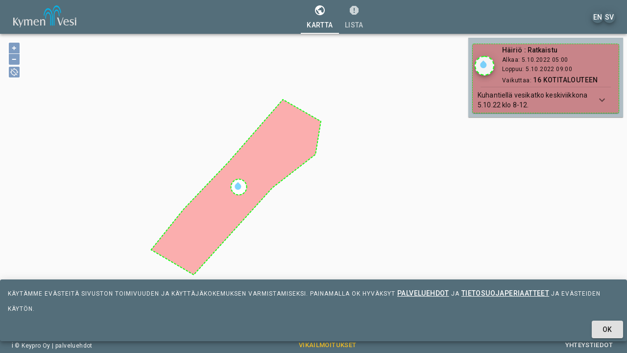

--- FILE ---
content_type: text/html
request_url: https://hairiot.fi/?tag=oahayhrmkqmweiko
body_size: 1029
content:
<!doctype html>
<html>
    <head>
        <meta charset="utf-8">
        <meta name="viewport" content="minimum-scale=1, initial-scale=1, width=device-width, shrink-to-fit=no">
        <meta name="description" content="Häiriöt Häiriötilannekartta Faults Faults map" />
        <meta name="keywords" content="Häiriöt Häiriötilannekartta Faults Faults map" />
        <link href="https://fonts.googleapis.com/css?family=Roboto:300,400,500" rel="stylesheet">
        
            <link rel="shortcut icon" type="image/x-icon" href="favicon.ico">
        
        
            <link href="css/vendors.css" rel="stylesheet">
        
    </head>
    <body>
        <div id="app" ></div>
        <script src="runtime-9eddfeb5.bundle.js"></script>
        <script src="rvendor-3f540ec3.bundle.js"></script>
        <script src="ovendor-5509599a.bundle.js"></script>
        <script src="commons-761b381a.bundle.js"></script>
        <script src="main-38bddc58.bundle.js"></script>
         <script src="//rum-static.pingdom.net/true.js" async></script> 
    </body>
</html>


--- FILE ---
content_type: application/javascript
request_url: https://hairiot.fi/commons-761b381a.bundle.js
body_size: 151833
content:
(window.webpackJsonp=window.webpackJsonp||[]).push([[0],[,function(e,t,n){"use strict";function r(){return(r=Object.assign?Object.assign.bind():function(e){for(var t=1;t<arguments.length;t++){var n=arguments[t];for(var r in n)Object.prototype.hasOwnProperty.call(n,r)&&(e[r]=n[r])}return e}).apply(this,arguments)}n.d(t,"a",(function(){return r}))},,function(e,t,n){"use strict";n.d(t,"a",(function(){return o}));var r=n(64);function o(e,t){if(null==e)return{};var n,o,i=Object(r.a)(e,t);if(Object.getOwnPropertySymbols){var a=Object.getOwnPropertySymbols(e);for(o=0;o<a.length;o++)n=a[o],t.indexOf(n)>=0||Object.prototype.propertyIsEnumerable.call(e,n)&&(i[n]=e[n])}return i}},,function(e,t,n){"use strict";function r(e){var t,n,o="";if("string"==typeof e||"number"==typeof e)o+=e;else if("object"==typeof e)if(Array.isArray(e))for(t=0;t<e.length;t++)e[t]&&(n=r(e[t]))&&(o&&(o+=" "),o+=n);else for(t in e)e[t]&&(o&&(o+=" "),o+=t);return o}t.a=function(){for(var e,t,n=0,o="";n<arguments.length;)(e=arguments[n++])&&(t=r(e))&&(o&&(o+=" "),o+=t);return o}},,function(e,t,n){e.exports=n(643)()},function(e,t,n){"use strict";n.d(t,"a",(function(){return Q})),n.d(t,"b",(function(){return D})),n.d(t,"c",(function(){return M})),n.d(t,"d",(function(){return z})),n.d(t,"e",(function(){return g})),n.d(t,"f",(function(){return O})),n.d(t,"g",(function(){return W})),n.d(t,"h",(function(){return Y})),n.d(t,"i",(function(){return u})),n.d(t,"j",(function(){return N})),n.d(t,"k",(function(){return V})),n.d(t,"l",(function(){return J})),n.d(t,"m",(function(){return re})),n.d(t,"n",(function(){return oe})),n.d(t,"o",(function(){return ne})),n.d(t,"p",(function(){return L})),n.d(t,"q",(function(){return ce})),n.d(t,"r",(function(){return F})),n.d(t,"s",(function(){return H})),n.d(t,"t",(function(){return I})),n.d(t,"u",(function(){return ie})),n.d(t,"v",(function(){return T})),n.d(t,"w",(function(){return ee})),n.d(t,"x",(function(){return Z})),n.d(t,"y",(function(){return B})),n.d(t,"z",(function(){return ae})),n.d(t,"A",(function(){return U})),n.d(t,"B",(function(){return l})),n.d(t,"C",(function(){return $})),n.d(t,"D",(function(){return A})),n.d(t,"E",(function(){return G})),n.d(t,"F",(function(){return q})),n.d(t,"G",(function(){return X})),n.d(t,"H",(function(){return y})),n.d(t,"I",(function(){return S})),n.d(t,"J",(function(){return c})),n.d(t,"K",(function(){return k})),n.d(t,"L",(function(){return x})),n.d(t,"M",(function(){return _})),n.d(t,"N",(function(){return h})),n.d(t,"O",(function(){return f})),n.d(t,"P",(function(){return b})),n.d(t,"Q",(function(){return p})),n.d(t,"R",(function(){return E})),n.d(t,"S",(function(){return s})),n.d(t,"T",(function(){return d})),n.d(t,"U",(function(){return C})),n.d(t,"V",(function(){return j})),n.d(t,"W",(function(){return w}));var r=n(33),o=n(1),i=n(19),a=n(224),c=function(e){return function(){return e}}(!0),s=function(){};var u=function(e){return e};"function"==typeof Symbol&&Symbol.asyncIterator&&Symbol.asyncIterator;function l(e,t,n){if(!t(e))throw new Error(n)}var f=function(e,t){Object(o.a)(e,t),Object.getOwnPropertySymbols&&Object.getOwnPropertySymbols(t).forEach((function(n){e[n]=t[n]}))},d=function(e,t){var n;return(n=[]).concat.apply(n,t.map(e))};function p(e,t){var n=e.indexOf(t);n>=0&&e.splice(n,1)}function h(e){var t=!1;return function(){t||(t=!0,e())}}var m=function(e){throw e},v=function(e){return{value:e,done:!0}};function b(e,t,n){void 0===t&&(t=m),void 0===n&&(n="iterator");var r={meta:{name:n},next:e,throw:t,return:v,isSagaIterator:!0};return"undefined"!=typeof Symbol&&(r[Symbol.iterator]=function(){return r}),r}function g(e,t){var n=t.sagaStack;console.error(e),console.error(n)}var y=function(e){return new Error("\n  redux-saga: Error checking hooks detected an inconsistent state. This is likely a bug\n  in redux-saga code and not yours. Thanks for reporting this in the project's github repo.\n  Error: "+e+"\n")},x=function(e){return Array.apply(null,new Array(e))},O=function(e){return function(t){return e(Object.defineProperty(t,r.f,{value:!0}))}},w=function(e){return e===r.k},j=function(e){return e===r.j},E=function(e){return w(e)||j(e)};function k(e,t){var n=Object.keys(e),r=n.length;var o,a=0,c=Object(i.a)(e)?x(r):{},u={};return n.forEach((function(e){var n=function(n,i){o||(i||E(n)?(t.cancel(),t(n,i)):(c[e]=n,++a===r&&(o=!0,t(c))))};n.cancel=s,u[e]=n})),t.cancel=function(){o||(o=!0,n.forEach((function(e){return u[e].cancel()})))},u}function S(e){return{name:e.name||"anonymous",location:C(e)}}function C(e){return e[r.g]}function M(){for(var e=arguments.length,t=new Array(e),n=0;n<e;n++)t[n]=arguments[n];return 0===t.length?function(e){return e}:1===t.length?t[0]:t.reduce((function(e,t){return function(){return e(t.apply(void 0,arguments))}}))}var P={isEmpty:c,put:s,take:s};function R(e,t){void 0===e&&(e=10);var n=new Array(e),r=0,o=0,i=0,a=function(t){n[o]=t,o=(o+1)%e,r++},c=function(){if(0!=r){var t=n[i];return n[i]=null,r--,i=(i+1)%e,t}},s=function(){for(var e=[];r;)e.push(c());return e};return{isEmpty:function(){return 0==r},put:function(c){var u;if(r<e)a(c);else switch(t){case 1:throw new Error("Channel's Buffer overflow!");case 3:n[o]=c,i=o=(o+1)%e;break;case 4:u=2*e,n=s(),r=n.length,o=n.length,i=0,n.length=u,e=u,a(c)}},take:c,flush:s}}var _=function(){return P},T=function(e){return R(e,3)},A=function(e){return R(e,4)},N=Object.freeze({__proto__:null,none:_,fixed:function(e){return R(e,1)},dropping:function(e){return R(e,2)},sliding:T,expanding:A}),I="TAKE",L="PUT",D="ALL",F="RACE",z="CALL",B="CPS",W="FORK",V="JOIN",U="CANCEL",H="SELECT",$="ACTION_CHANNEL",G="CANCELLED",q="FLUSH",Y="GET_CONTEXT",X="SET_CONTEXT",K=function(e,t){var n;return(n={})[r.c]=!0,n.combinator=!1,n.type=e,n.payload=t,n};function J(e,t){return void 0===e&&(e="*"),Object(i.i)(e)?(Object(i.g)(t)&&console.warn("take(pattern) takes one argument but two were provided. Consider passing an array for listening to several action types"),K(I,{pattern:e})):Object(i.f)(e)&&Object(i.g)(t)&&Object(i.i)(t)?K(I,{channel:e,pattern:t}):Object(i.b)(e)?(Object(i.g)(t)&&console.warn("take(channel) takes one argument but two were provided. Second argument is ignored."),K(I,{channel:e})):void 0}function Z(e,t){return Object(i.n)(t)&&(t=e,e=void 0),K(L,{channel:e,action:t})}function Q(e){var t=K(D,e);return t.combinator=!0,t}function ee(e){var t=K(F,e);return t.combinator=!0,t}function te(e,t){var n,r=null;return Object(i.d)(e)?n=e:(Object(i.a)(e)?(r=e[0],n=e[1]):(r=e.context,n=e.fn),r&&Object(i.k)(n)&&Object(i.d)(r[n])&&(n=r[n])),{context:r,fn:n,args:t}}function ne(e){for(var t=arguments.length,n=new Array(t>1?t-1:0),r=1;r<t;r++)n[r-1]=arguments[r];return K(z,te(e,n))}function re(e){for(var t=arguments.length,n=new Array(t>1?t-1:0),r=1;r<t;r++)n[r-1]=arguments[r];return K(W,te(e,n))}function oe(e){return void 0===e&&(e=r.h),K(U,e)}function ie(e,t){return K($,{pattern:e,buffer:t})}function ae(){return K(G,{})}var ce=ne.bind(null,a.a)},function(e,t,n){"use strict";var r=n(1),o=n(668),i=n(242);t.a=function(e,t){return Object(o.a)(e,Object(r.a)({defaultTheme:i.a},t))}},function(e,t,n){var r=n(37),o=n(55),i=n(96),a=n(88),c=n(110),s=function(e,t,n){var u,l,f,d,p=e&s.F,h=e&s.G,m=e&s.S,v=e&s.P,b=e&s.B,g=h?r:m?r[t]||(r[t]={}):(r[t]||{}).prototype,y=h?o:o[t]||(o[t]={}),x=y.prototype||(y.prototype={});for(u in h&&(n=t),n)f=((l=!p&&g&&void 0!==g[u])?g:n)[u],d=b&&l?c(f,r):v&&"function"==typeof f?c(Function.call,f):f,g&&a(g,u,f,e&s.U),y[u]!=f&&i(y,u,d),v&&x[u]!=f&&(x[u]=f)};r.core=o,s.F=1,s.G=2,s.S=4,s.P=8,s.B=16,s.W=32,s.U=64,s.R=128,e.exports=s},,,,,,function(e,t,n){"use strict";n.d(t,"a",(function(){return o}));var r=n(240);function o(e){if("string"!=typeof e)throw new Error(Object(r.a)(7));return e.charAt(0).toUpperCase()+e.slice(1)}},function(e,t,n){"use strict";function r(e,t){return function(){return null}}n.r(t),n.d(t,"chainPropTypes",(function(){return r})),n.d(t,"deepmerge",(function(){return o.a})),n.d(t,"elementAcceptingRef",(function(){return s})),n.d(t,"elementTypeAcceptingRef",(function(){return u})),n.d(t,"exactProp",(function(){return l})),n.d(t,"formatMuiErrorMessage",(function(){return f.a})),n.d(t,"getDisplayName",(function(){return g})),n.d(t,"HTMLElementType",(function(){return y})),n.d(t,"ponyfillGlobal",(function(){return x})),n.d(t,"refType",(function(){return O}));var o=n(294),i=n(7),a=n.n(i);var c=(a.a.element,function(){return null});c.isRequired=(a.a.element.isRequired,function(){return null});var s=c;var u=(i.elementType,function(){return null});n(23),n(1);function l(e){return e}var f=n(240),d=n(52),p=n(117),h=/^\s*function(?:\s|\s*\/\*.*\*\/\s*)+([^(\s/]*)\s*/;function m(e){var t="".concat(e).match(h);return t&&t[1]||""}function v(e){var t=arguments.length>1&&void 0!==arguments[1]?arguments[1]:"";return e.displayName||e.name||m(e)||t}function b(e,t,n){var r=v(t);return e.displayName||(""!==r?"".concat(n,"(").concat(r,")"):n)}function g(e){if(null!=e){if("string"==typeof e)return e;if("function"==typeof e)return v(e,"Component");if("object"===Object(d.a)(e))switch(e.$$typeof){case p.ForwardRef:return b(e,e.render,"ForwardRef");case p.Memo:return b(e,e.type,"memo");default:return}}}function y(e,t,n,r,o){return null}var x="undefined"!=typeof window&&window.Math==Math?window:"undefined"!=typeof self&&self.Math==Math?self:Function("return this")(),O=a.a.oneOfType([a.a.func,a.a.object])},,function(e,t,n){"use strict";n.d(t,"a",(function(){return s})),n.d(t,"b",(function(){return p})),n.d(t,"c",(function(){return b})),n.d(t,"d",(function(){return a})),n.d(t,"e",(function(){return f})),n.d(t,"f",(function(){return v})),n.d(t,"g",(function(){return i})),n.d(t,"h",(function(){return u})),n.d(t,"i",(function(){return d})),n.d(t,"j",(function(){return l})),n.d(t,"k",(function(){return c})),n.d(t,"l",(function(){return h})),n.d(t,"m",(function(){return m})),n.d(t,"n",(function(){return o}));var r=n(33),o=function(e){return null==e},i=function(e){return null!=e},a=function(e){return"function"==typeof e},c=function(e){return"string"==typeof e},s=Array.isArray,u=function(e){return e&&!s(e)&&"object"==typeof e},l=function(e){return e&&a(e.then)},f=function(e){return e&&a(e.next)&&a(e.throw)},d=function e(t){return t&&(c(t)||m(t)||a(t)||s(t)&&t.every(e))},p=function(e){return e&&a(e.take)&&a(e.close)},h=function(e){return a(e)&&e.hasOwnProperty("toString")},m=function(e){return Boolean(e)&&"function"==typeof Symbol&&e.constructor===Symbol&&e!==Symbol.prototype},v=function(e){return p(e)&&e[r.e]},b=function(e){return e&&e[r.c]}},,,,function(e,t,n){"use strict";n.d(t,"a",(function(){return o}));var r=n(252);function o(e,t,n){return(t=Object(r.a)(t))in e?Object.defineProperty(e,t,{value:n,enumerable:!0,configurable:!0,writable:!0}):e[t]=n,e}},,function(e,t,n){"use strict";n.d(t,"a",(function(){return i}));var r=n(0),o=n(80);function i(e,t){return r.useMemo((function(){return null==e&&null==t?null:function(n){Object(o.a)(e,n),Object(o.a)(t,n)}}),[e,t])}},,,,,,,,function(e,t,n){"use strict";n.d(t,"a",(function(){return o})),n.d(t,"b",(function(){return i})),n.d(t,"c",(function(){return a})),n.d(t,"d",(function(){return c})),n.d(t,"e",(function(){return s})),n.d(t,"f",(function(){return u})),n.d(t,"g",(function(){return h})),n.d(t,"h",(function(){return l})),n.d(t,"i",(function(){return f})),n.d(t,"j",(function(){return d})),n.d(t,"k",(function(){return p}));var r=function(e){return"@@redux-saga/"+e},o=r("CANCEL_PROMISE"),i=r("CHANNEL_END"),a=r("IO"),c=r("MATCH"),s=r("MULTICAST"),u=r("SAGA_ACTION"),l=r("SELF_CANCELLATION"),f=r("TASK"),d=r("TASK_CANCEL"),p=r("TERMINATE"),h=r("LOCATION")},function(e,t,n){"use strict";n.d(t,"d",(function(){return c})),n.d(t,"c",(function(){return u})),n.d(t,"a",(function(){return l})),n.d(t,"b",(function(){return f})),n.d(t,"e",(function(){return d}));var r=n(240);function o(e){var t=arguments.length>1&&void 0!==arguments[1]?arguments[1]:0,n=arguments.length>2&&void 0!==arguments[2]?arguments[2]:1;return Math.min(Math.max(t,e),n)}function i(e){if(e.type)return e;if("#"===e.charAt(0))return i(function(e){e=e.substr(1);var t=new RegExp(".{1,".concat(e.length>=6?2:1,"}"),"g"),n=e.match(t);return n&&1===n[0].length&&(n=n.map((function(e){return e+e}))),n?"rgb".concat(4===n.length?"a":"","(").concat(n.map((function(e,t){return t<3?parseInt(e,16):Math.round(parseInt(e,16)/255*1e3)/1e3})).join(", "),")"):""}(e));var t=e.indexOf("("),n=e.substring(0,t);if(-1===["rgb","rgba","hsl","hsla"].indexOf(n))throw new Error(Object(r.a)(3,e));var o=e.substring(t+1,e.length-1).split(",");return{type:n,values:o=o.map((function(e){return parseFloat(e)}))}}function a(e){var t=e.type,n=e.values;return-1!==t.indexOf("rgb")?n=n.map((function(e,t){return t<3?parseInt(e,10):e})):-1!==t.indexOf("hsl")&&(n[1]="".concat(n[1],"%"),n[2]="".concat(n[2],"%")),"".concat(t,"(").concat(n.join(", "),")")}function c(e,t){var n=s(e),r=s(t);return(Math.max(n,r)+.05)/(Math.min(n,r)+.05)}function s(e){var t="hsl"===(e=i(e)).type?i(function(e){var t=(e=i(e)).values,n=t[0],r=t[1]/100,o=t[2]/100,c=r*Math.min(o,1-o),s=function(e){var t=arguments.length>1&&void 0!==arguments[1]?arguments[1]:(e+n/30)%12;return o-c*Math.max(Math.min(t-3,9-t,1),-1)},u="rgb",l=[Math.round(255*s(0)),Math.round(255*s(8)),Math.round(255*s(4))];return"hsla"===e.type&&(u+="a",l.push(t[3])),a({type:u,values:l})}(e)).values:e.values;return t=t.map((function(e){return(e/=255)<=.03928?e/12.92:Math.pow((e+.055)/1.055,2.4)})),Number((.2126*t[0]+.7152*t[1]+.0722*t[2]).toFixed(3))}function u(e){var t=arguments.length>1&&void 0!==arguments[1]?arguments[1]:.15;return s(e)>.5?f(e,t):d(e,t)}function l(e,t){return e=i(e),t=o(t),"rgb"!==e.type&&"hsl"!==e.type||(e.type+="a"),e.values[3]=t,a(e)}function f(e,t){if(e=i(e),t=o(t),-1!==e.type.indexOf("hsl"))e.values[2]*=1-t;else if(-1!==e.type.indexOf("rgb"))for(var n=0;n<3;n+=1)e.values[n]*=1-t;return a(e)}function d(e,t){if(e=i(e),t=o(t),-1!==e.type.indexOf("hsl"))e.values[2]+=(100-e.values[2])*t;else if(-1!==e.type.indexOf("rgb"))for(var n=0;n<3;n+=1)e.values[n]+=(255-e.values[n])*t;return a(e)}},,,function(e,t){var n=e.exports="undefined"!=typeof window&&window.Math==Math?window:"undefined"!=typeof self&&self.Math==Math?self:Function("return this")();"number"==typeof __g&&(__g=n)},function(e,t){e.exports=function(e){try{return!!e()}catch(e){return!0}}},function(e,t,n){var r=n(40);e.exports=function(e){if(!r(e))throw TypeError(e+" is not an object!");return e}},function(e,t){e.exports=function(e){return"object"==typeof e?null!==e:"function"==typeof e}},,,function(e,t,n){"use strict";n.d(t,"a",(function(){return i}));var r=n(306),o=(n(0),n(242));function i(){return Object(r.a)()||o.a}},,function(e,t,n){var r=n(209)("wks"),o=n(148),i=n(37).Symbol,a="function"==typeof i;(e.exports=function(e){return r[e]||(r[e]=a&&i[e]||(a?i:o)("Symbol."+e))}).store=r},,function(e,t){e.exports=function(e){return e&&e.__esModule?e:{default:e}},e.exports.__esModule=!0,e.exports.default=e.exports},,function(e,t,n){var r=n(112),o=Math.min;e.exports=function(e){return e>0?o(r(e),9007199254740991):0}},,function(e,t,n){"use strict";function r(e){return e&&e.ownerDocument||document}n.d(t,"a",(function(){return r}))},function(e,t,n){"use strict";function r(e){return(r="function"==typeof Symbol&&"symbol"==typeof Symbol.iterator?function(e){return typeof e}:function(e){return e&&"function"==typeof Symbol&&e.constructor===Symbol&&e!==Symbol.prototype?"symbol":typeof e})(e)}n.d(t,"a",(function(){return r}))},,function(e,t,n){"use strict";n.d(t,"a",(function(){return i}));var r=n(0),o="undefined"!=typeof window?r.useLayoutEffect:r.useEffect;function i(e){var t=r.useRef(e);return o((function(){t.current=e})),r.useCallback((function(){return t.current.apply(void 0,arguments)}),[])}},function(e,t){var n=e.exports={version:"2.6.12"};"number"==typeof __e&&(__e=n)},,function(e,t,n){e.exports=!n(38)((function(){return 7!=Object.defineProperty({},"a",{get:function(){return 7}}).a}))},function(e,t,n){var r=n(39),o=n(323),i=n(132),a=Object.defineProperty;t.f=n(57)?Object.defineProperty:function(e,t,n){if(r(e),t=i(t,!0),r(n),o)try{return a(e,t,n)}catch(e){}if("get"in n||"set"in n)throw TypeError("Accessors not supported!");return"value"in n&&(e[t]=n.value),e}},,function(e,t,n){"use strict";n.d(t,"a",(function(){return Y})),n.d(t,"b",(function(){return J})),n.d(t,"c",(function(){return ve})),n.d(t,"d",(function(){return f})),n.d(t,"e",(function(){return ge})),n.d(t,"f",(function(){return be})),n.d(t,"g",(function(){return p}));var r=n(1),o=n(166),i=(n(194),n(61)),a=n(160),c=n(84),s=n(64),u={}.constructor;function l(e){if(null==e||"object"!=typeof e)return e;if(Array.isArray(e))return e.map(l);if(e.constructor!==u)return e;var t={};for(var n in e)t[n]=l(e[n]);return t}function f(e,t,n){void 0===e&&(e="unnamed");var r=n.jss,o=l(t),i=r.plugins.onCreateRule(e,o,n);return i||(e[0],null)}var d=function(e,t){for(var n="",r=0;r<e.length&&"!important"!==e[r];r++)n&&(n+=t),n+=e[r];return n},p=function(e){if(!Array.isArray(e))return e;var t="";if(Array.isArray(e[0]))for(var n=0;n<e.length&&"!important"!==e[n];n++)t&&(t+=", "),t+=d(e[n]," ");else t=d(e,", ");return"!important"===e[e.length-1]&&(t+=" !important"),t};function h(e){return e&&!1===e.format?{linebreak:"",space:""}:{linebreak:"\n",space:" "}}function m(e,t){for(var n="",r=0;r<t;r++)n+="  ";return n+e}function v(e,t,n){void 0===n&&(n={});var r="";if(!t)return r;var o=n.indent,i=void 0===o?0:o,a=t.fallbacks;!1===n.format&&(i=-1/0);var c=h(n),s=c.linebreak,u=c.space;if(e&&i++,a)if(Array.isArray(a))for(var l=0;l<a.length;l++){var f=a[l];for(var d in f){var v=f[d];null!=v&&(r&&(r+=s),r+=m(d+":"+u+p(v)+";",i))}}else for(var b in a){var g=a[b];null!=g&&(r&&(r+=s),r+=m(b+":"+u+p(g)+";",i))}for(var y in t){var x=t[y];null!=x&&"fallbacks"!==y&&(r&&(r+=s),r+=m(y+":"+u+p(x)+";",i))}return(r||n.allowEmpty)&&e?(r&&(r=""+s+r+s),m(""+e+u+"{"+r,--i)+m("}",i)):r}var b=/([[\].#*$><+~=|^:(),"'`\s])/g,g="undefined"!=typeof CSS&&CSS.escape,y=function(e){return g?g(e):e.replace(b,"\\$1")},x=function(){function e(e,t,n){this.type="style",this.isProcessed=!1;var r=n.sheet,o=n.Renderer;this.key=e,this.options=n,this.style=t,r?this.renderer=r.renderer:o&&(this.renderer=new o)}return e.prototype.prop=function(e,t,n){if(void 0===t)return this.style[e];var r=!!n&&n.force;if(!r&&this.style[e]===t)return this;var o=t;n&&!1===n.process||(o=this.options.jss.plugins.onChangeValue(t,e,this));var i=null==o||!1===o,a=e in this.style;if(i&&!a&&!r)return this;var c=i&&a;if(c?delete this.style[e]:this.style[e]=o,this.renderable&&this.renderer)return c?this.renderer.removeProperty(this.renderable,e):this.renderer.setProperty(this.renderable,e,o),this;var s=this.options.sheet;return s&&s.attached,this},e}(),O=function(e){function t(t,n,r){var o;o=e.call(this,t,n,r)||this;var i=r.selector,a=r.scoped,s=r.sheet,u=r.generateId;return i?o.selectorText=i:!1!==a&&(o.id=u(Object(c.a)(Object(c.a)(o)),s),o.selectorText="."+y(o.id)),o}Object(a.a)(t,e);var n=t.prototype;return n.applyTo=function(e){var t=this.renderer;if(t){var n=this.toJSON();for(var r in n)t.setProperty(e,r,n[r])}return this},n.toJSON=function(){var e={};for(var t in this.style){var n=this.style[t];"object"!=typeof n?e[t]=n:Array.isArray(n)&&(e[t]=p(n))}return e},n.toString=function(e){var t=this.options.sheet,n=!!t&&t.options.link?Object(r.a)({},e,{allowEmpty:!0}):e;return v(this.selectorText,this.style,n)},Object(i.a)(t,[{key:"selector",set:function(e){if(e!==this.selectorText){this.selectorText=e;var t=this.renderer,n=this.renderable;if(n&&t)t.setSelector(n,e)||t.replaceRule(n,this)}},get:function(){return this.selectorText}}]),t}(x),w={onCreateRule:function(e,t,n){return"@"===e[0]||n.parent&&"keyframes"===n.parent.type?null:new O(e,t,n)}},j={indent:1,children:!0},E=/@([\w-]+)/,k=function(){function e(e,t,n){this.type="conditional",this.isProcessed=!1,this.key=e;var o=e.match(E);for(var i in this.at=o?o[1]:"unknown",this.query=n.name||"@"+this.at,this.options=n,this.rules=new Y(Object(r.a)({},n,{parent:this})),t)this.rules.add(i,t[i]);this.rules.process()}var t=e.prototype;return t.getRule=function(e){return this.rules.get(e)},t.indexOf=function(e){return this.rules.indexOf(e)},t.addRule=function(e,t,n){var r=this.rules.add(e,t,n);return r?(this.options.jss.plugins.onProcessRule(r),r):null},t.replaceRule=function(e,t,n){var r=this.rules.replace(e,t,n);return r&&this.options.jss.plugins.onProcessRule(r),r},t.toString=function(e){void 0===e&&(e=j);var t=h(e).linebreak;if(null==e.indent&&(e.indent=j.indent),null==e.children&&(e.children=j.children),!1===e.children)return this.query+" {}";var n=this.rules.toString(e);return n?this.query+" {"+t+n+t+"}":""},e}(),S=/@container|@media|@supports\s+/,C={onCreateRule:function(e,t,n){return S.test(e)?new k(e,t,n):null}},M={indent:1,children:!0},P=/@keyframes\s+([\w-]+)/,R=function(){function e(e,t,n){this.type="keyframes",this.at="@keyframes",this.isProcessed=!1;var o=e.match(P);o&&o[1]?this.name=o[1]:this.name="noname",this.key=this.type+"-"+this.name,this.options=n;var i=n.scoped,a=n.sheet,c=n.generateId;for(var s in this.id=!1===i?this.name:y(c(this,a)),this.rules=new Y(Object(r.a)({},n,{parent:this})),t)this.rules.add(s,t[s],Object(r.a)({},n,{parent:this}));this.rules.process()}return e.prototype.toString=function(e){void 0===e&&(e=M);var t=h(e).linebreak;if(null==e.indent&&(e.indent=M.indent),null==e.children&&(e.children=M.children),!1===e.children)return this.at+" "+this.id+" {}";var n=this.rules.toString(e);return n&&(n=""+t+n+t),this.at+" "+this.id+" {"+n+"}"},e}(),_=/@keyframes\s+/,T=/\$([\w-]+)/g,A=function(e,t){return"string"==typeof e?e.replace(T,(function(e,n){return n in t?t[n]:e})):e},N=function(e,t,n){var r=e[t],o=A(r,n);o!==r&&(e[t]=o)},I={onCreateRule:function(e,t,n){return"string"==typeof e&&_.test(e)?new R(e,t,n):null},onProcessStyle:function(e,t,n){return"style"===t.type&&n?("animation-name"in e&&N(e,"animation-name",n.keyframes),"animation"in e&&N(e,"animation",n.keyframes),e):e},onChangeValue:function(e,t,n){var r=n.options.sheet;if(!r)return e;switch(t){case"animation":case"animation-name":return A(e,r.keyframes);default:return e}}},L=function(e){function t(){return e.apply(this,arguments)||this}return Object(a.a)(t,e),t.prototype.toString=function(e){var t=this.options.sheet,n=!!t&&t.options.link?Object(r.a)({},e,{allowEmpty:!0}):e;return v(this.key,this.style,n)},t}(x),D={onCreateRule:function(e,t,n){return n.parent&&"keyframes"===n.parent.type?new L(e,t,n):null}},F=function(){function e(e,t,n){this.type="font-face",this.at="@font-face",this.isProcessed=!1,this.key=e,this.style=t,this.options=n}return e.prototype.toString=function(e){var t=h(e).linebreak;if(Array.isArray(this.style)){for(var n="",r=0;r<this.style.length;r++)n+=v(this.at,this.style[r]),this.style[r+1]&&(n+=t);return n}return v(this.at,this.style,e)},e}(),z=/@font-face/,B={onCreateRule:function(e,t,n){return z.test(e)?new F(e,t,n):null}},W=function(){function e(e,t,n){this.type="viewport",this.at="@viewport",this.isProcessed=!1,this.key=e,this.style=t,this.options=n}return e.prototype.toString=function(e){return v(this.key,this.style,e)},e}(),V={onCreateRule:function(e,t,n){return"@viewport"===e||"@-ms-viewport"===e?new W(e,t,n):null}},U=function(){function e(e,t,n){this.type="simple",this.isProcessed=!1,this.key=e,this.value=t,this.options=n}return e.prototype.toString=function(e){if(Array.isArray(this.value)){for(var t="",n=0;n<this.value.length;n++)t+=this.key+" "+this.value[n]+";",this.value[n+1]&&(t+="\n");return t}return this.key+" "+this.value+";"},e}(),H={"@charset":!0,"@import":!0,"@namespace":!0},$=[w,C,I,D,B,V,{onCreateRule:function(e,t,n){return e in H?new U(e,t,n):null}}],G={process:!0},q={force:!0,process:!0},Y=function(){function e(e){this.map={},this.raw={},this.index=[],this.counter=0,this.options=e,this.classes=e.classes,this.keyframes=e.keyframes}var t=e.prototype;return t.add=function(e,t,n){var o=this.options,i=o.parent,a=o.sheet,c=o.jss,s=o.Renderer,u=o.generateId,l=o.scoped,d=Object(r.a)({classes:this.classes,parent:i,sheet:a,jss:c,Renderer:s,generateId:u,scoped:l,name:e,keyframes:this.keyframes,selector:void 0},n),p=e;e in this.raw&&(p=e+"-d"+this.counter++),this.raw[p]=t,p in this.classes&&(d.selector="."+y(this.classes[p]));var h=f(p,t,d);if(!h)return null;this.register(h);var m=void 0===d.index?this.index.length:d.index;return this.index.splice(m,0,h),h},t.replace=function(e,t,n){var o=this.get(e),i=this.index.indexOf(o);o&&this.remove(o);var a=n;return-1!==i&&(a=Object(r.a)({},n,{index:i})),this.add(e,t,a)},t.get=function(e){return this.map[e]},t.remove=function(e){this.unregister(e),delete this.raw[e.key],this.index.splice(this.index.indexOf(e),1)},t.indexOf=function(e){return this.index.indexOf(e)},t.process=function(){var e=this.options.jss.plugins;this.index.slice(0).forEach(e.onProcessRule,e)},t.register=function(e){this.map[e.key]=e,e instanceof O?(this.map[e.selector]=e,e.id&&(this.classes[e.key]=e.id)):e instanceof R&&this.keyframes&&(this.keyframes[e.name]=e.id)},t.unregister=function(e){delete this.map[e.key],e instanceof O?(delete this.map[e.selector],delete this.classes[e.key]):e instanceof R&&delete this.keyframes[e.name]},t.update=function(){var e,t,n;if("string"==typeof(arguments.length<=0?void 0:arguments[0])?(e=arguments.length<=0?void 0:arguments[0],t=arguments.length<=1?void 0:arguments[1],n=arguments.length<=2?void 0:arguments[2]):(t=arguments.length<=0?void 0:arguments[0],n=arguments.length<=1?void 0:arguments[1],e=null),e)this.updateOne(this.get(e),t,n);else for(var r=0;r<this.index.length;r++)this.updateOne(this.index[r],t,n)},t.updateOne=function(t,n,r){void 0===r&&(r=G);var o=this.options,i=o.jss.plugins,a=o.sheet;if(t.rules instanceof e)t.rules.update(n,r);else{var c=t.style;if(i.onUpdate(n,t,a,r),r.process&&c&&c!==t.style){for(var s in i.onProcessStyle(t.style,t,a),t.style){var u=t.style[s];u!==c[s]&&t.prop(s,u,q)}for(var l in c){var f=t.style[l],d=c[l];null==f&&f!==d&&t.prop(l,null,q)}}}},t.toString=function(e){for(var t="",n=this.options.sheet,r=!!n&&n.options.link,o=h(e).linebreak,i=0;i<this.index.length;i++){var a=this.index[i].toString(e);(a||r)&&(t&&(t+=o),t+=a)}return t},e}(),X=function(){function e(e,t){for(var n in this.attached=!1,this.deployed=!1,this.classes={},this.keyframes={},this.options=Object(r.a)({},t,{sheet:this,parent:this,classes:this.classes,keyframes:this.keyframes}),t.Renderer&&(this.renderer=new t.Renderer(this)),this.rules=new Y(this.options),e)this.rules.add(n,e[n]);this.rules.process()}var t=e.prototype;return t.attach=function(){return this.attached||(this.renderer&&this.renderer.attach(),this.attached=!0,this.deployed||this.deploy()),this},t.detach=function(){return this.attached?(this.renderer&&this.renderer.detach(),this.attached=!1,this):this},t.addRule=function(e,t,n){var r=this.queue;this.attached&&!r&&(this.queue=[]);var o=this.rules.add(e,t,n);return o?(this.options.jss.plugins.onProcessRule(o),this.attached?this.deployed?(r?r.push(o):(this.insertRule(o),this.queue&&(this.queue.forEach(this.insertRule,this),this.queue=void 0)),o):o:(this.deployed=!1,o)):null},t.replaceRule=function(e,t,n){var r=this.rules.get(e);if(!r)return this.addRule(e,t,n);var o=this.rules.replace(e,t,n);return o&&this.options.jss.plugins.onProcessRule(o),this.attached?this.deployed?(this.renderer&&(o?r.renderable&&this.renderer.replaceRule(r.renderable,o):this.renderer.deleteRule(r)),o):o:(this.deployed=!1,o)},t.insertRule=function(e){this.renderer&&this.renderer.insertRule(e)},t.addRules=function(e,t){var n=[];for(var r in e){var o=this.addRule(r,e[r],t);o&&n.push(o)}return n},t.getRule=function(e){return this.rules.get(e)},t.deleteRule=function(e){var t="object"==typeof e?e:this.rules.get(e);return!(!t||this.attached&&!t.renderable)&&(this.rules.remove(t),!(this.attached&&t.renderable&&this.renderer)||this.renderer.deleteRule(t.renderable))},t.indexOf=function(e){return this.rules.indexOf(e)},t.deploy=function(){return this.renderer&&this.renderer.deploy(),this.deployed=!0,this},t.update=function(){var e;return(e=this.rules).update.apply(e,arguments),this},t.updateOne=function(e,t,n){return this.rules.updateOne(e,t,n),this},t.toString=function(e){return this.rules.toString(e)},e}(),K=function(){function e(){this.plugins={internal:[],external:[]},this.registry={}}var t=e.prototype;return t.onCreateRule=function(e,t,n){for(var r=0;r<this.registry.onCreateRule.length;r++){var o=this.registry.onCreateRule[r](e,t,n);if(o)return o}return null},t.onProcessRule=function(e){if(!e.isProcessed){for(var t=e.options.sheet,n=0;n<this.registry.onProcessRule.length;n++)this.registry.onProcessRule[n](e,t);e.style&&this.onProcessStyle(e.style,e,t),e.isProcessed=!0}},t.onProcessStyle=function(e,t,n){for(var r=0;r<this.registry.onProcessStyle.length;r++)t.style=this.registry.onProcessStyle[r](t.style,t,n)},t.onProcessSheet=function(e){for(var t=0;t<this.registry.onProcessSheet.length;t++)this.registry.onProcessSheet[t](e)},t.onUpdate=function(e,t,n,r){for(var o=0;o<this.registry.onUpdate.length;o++)this.registry.onUpdate[o](e,t,n,r)},t.onChangeValue=function(e,t,n){for(var r=e,o=0;o<this.registry.onChangeValue.length;o++)r=this.registry.onChangeValue[o](r,t,n);return r},t.use=function(e,t){void 0===t&&(t={queue:"external"});var n=this.plugins[t.queue];-1===n.indexOf(e)&&(n.push(e),this.registry=[].concat(this.plugins.external,this.plugins.internal).reduce((function(e,t){for(var n in t)n in e&&e[n].push(t[n]);return e}),{onCreateRule:[],onProcessRule:[],onProcessStyle:[],onProcessSheet:[],onChangeValue:[],onUpdate:[]}))},e}(),J=function(){function e(){this.registry=[]}var t=e.prototype;return t.add=function(e){var t=this.registry,n=e.options.index;if(-1===t.indexOf(e))if(0===t.length||n>=this.index)t.push(e);else for(var r=0;r<t.length;r++)if(t[r].options.index>n)return void t.splice(r,0,e)},t.reset=function(){this.registry=[]},t.remove=function(e){var t=this.registry.indexOf(e);this.registry.splice(t,1)},t.toString=function(e){for(var t=void 0===e?{}:e,n=t.attached,r=Object(s.a)(t,["attached"]),o=h(r).linebreak,i="",a=0;a<this.registry.length;a++){var c=this.registry[a];null!=n&&c.attached!==n||(i&&(i+=o),i+=c.toString(r))}return i},Object(i.a)(e,[{key:"index",get:function(){return 0===this.registry.length?0:this.registry[this.registry.length-1].options.index}}]),e}(),Z=new J,Q="undefined"!=typeof globalThis?globalThis:"undefined"!=typeof window&&window.Math===Math?window:"undefined"!=typeof self&&self.Math===Math?self:Function("return this")(),ee="2f1acc6c3a606b082e5eef5e54414ffb";null==Q[ee]&&(Q[ee]=0);var te=Q[ee]++,ne=function(e){void 0===e&&(e={});var t=0;return function(n,r){t+=1;var o="",i="";return r&&(r.options.classNamePrefix&&(i=r.options.classNamePrefix),null!=r.options.jss.id&&(o=String(r.options.jss.id))),e.minify?""+(i||"c")+te+o+t:i+n.key+"-"+te+(o?"-"+o:"")+"-"+t}},re=function(e){var t;return function(){return t||(t=e()),t}},oe=function(e,t){try{return e.attributeStyleMap?e.attributeStyleMap.get(t):e.style.getPropertyValue(t)}catch(e){return""}},ie=function(e,t,n){try{var r=n;if(Array.isArray(n)&&(r=p(n)),e.attributeStyleMap)e.attributeStyleMap.set(t,r);else{var o=r?r.indexOf("!important"):-1,i=o>-1?r.substr(0,o-1):r;e.style.setProperty(t,i,o>-1?"important":"")}}catch(e){return!1}return!0},ae=function(e,t){try{e.attributeStyleMap?e.attributeStyleMap.delete(t):e.style.removeProperty(t)}catch(e){}},ce=function(e,t){return e.selectorText=t,e.selectorText===t},se=re((function(){return document.querySelector("head")}));function ue(e){var t=Z.registry;if(t.length>0){var n=function(e,t){for(var n=0;n<e.length;n++){var r=e[n];if(r.attached&&r.options.index>t.index&&r.options.insertionPoint===t.insertionPoint)return r}return null}(t,e);if(n&&n.renderer)return{parent:n.renderer.element.parentNode,node:n.renderer.element};if((n=function(e,t){for(var n=e.length-1;n>=0;n--){var r=e[n];if(r.attached&&r.options.insertionPoint===t.insertionPoint)return r}return null}(t,e))&&n.renderer)return{parent:n.renderer.element.parentNode,node:n.renderer.element.nextSibling}}var r=e.insertionPoint;if(r&&"string"==typeof r){var o=function(e){for(var t=se(),n=0;n<t.childNodes.length;n++){var r=t.childNodes[n];if(8===r.nodeType&&r.nodeValue.trim()===e)return r}return null}(r);if(o)return{parent:o.parentNode,node:o.nextSibling}}return!1}var le=re((function(){var e=document.querySelector('meta[property="csp-nonce"]');return e?e.getAttribute("content"):null})),fe=function(e,t,n){try{"insertRule"in e?e.insertRule(t,n):"appendRule"in e&&e.appendRule(t)}catch(e){return!1}return e.cssRules[n]},de=function(e,t){var n=e.cssRules.length;return void 0===t||t>n?n:t},pe=function(){function e(e){this.getPropertyValue=oe,this.setProperty=ie,this.removeProperty=ae,this.setSelector=ce,this.hasInsertedRules=!1,this.cssRules=[],e&&Z.add(e),this.sheet=e;var t,n=this.sheet?this.sheet.options:{},r=n.media,o=n.meta,i=n.element;this.element=i||((t=document.createElement("style")).textContent="\n",t),this.element.setAttribute("data-jss",""),r&&this.element.setAttribute("media",r),o&&this.element.setAttribute("data-meta",o);var a=le();a&&this.element.setAttribute("nonce",a)}var t=e.prototype;return t.attach=function(){if(!this.element.parentNode&&this.sheet){!function(e,t){var n=t.insertionPoint,r=ue(t);if(!1!==r&&r.parent)r.parent.insertBefore(e,r.node);else if(n&&"number"==typeof n.nodeType){var o=n,i=o.parentNode;i&&i.insertBefore(e,o.nextSibling)}else se().appendChild(e)}(this.element,this.sheet.options);var e=Boolean(this.sheet&&this.sheet.deployed);this.hasInsertedRules&&e&&(this.hasInsertedRules=!1,this.deploy())}},t.detach=function(){if(this.sheet){var e=this.element.parentNode;e&&e.removeChild(this.element),this.sheet.options.link&&(this.cssRules=[],this.element.textContent="\n")}},t.deploy=function(){var e=this.sheet;e&&(e.options.link?this.insertRules(e.rules):this.element.textContent="\n"+e.toString()+"\n")},t.insertRules=function(e,t){for(var n=0;n<e.index.length;n++)this.insertRule(e.index[n],n,t)},t.insertRule=function(e,t,n){if(void 0===n&&(n=this.element.sheet),e.rules){var r=e,o=n;if("conditional"===e.type||"keyframes"===e.type){var i=de(n,t);if(!1===(o=fe(n,r.toString({children:!1}),i)))return!1;this.refCssRule(e,i,o)}return this.insertRules(r.rules,o),o}var a=e.toString();if(!a)return!1;var c=de(n,t),s=fe(n,a,c);return!1!==s&&(this.hasInsertedRules=!0,this.refCssRule(e,c,s),s)},t.refCssRule=function(e,t,n){e.renderable=n,e.options.parent instanceof X&&this.cssRules.splice(t,0,n)},t.deleteRule=function(e){var t=this.element.sheet,n=this.indexOf(e);return-1!==n&&(t.deleteRule(n),this.cssRules.splice(n,1),!0)},t.indexOf=function(e){return this.cssRules.indexOf(e)},t.replaceRule=function(e,t){var n=this.indexOf(e);return-1!==n&&(this.element.sheet.deleteRule(n),this.cssRules.splice(n,1),this.insertRule(t,n))},t.getRules=function(){return this.element.sheet.cssRules},e}(),he=0,me=function(){function e(e){this.id=he++,this.version="10.10.0",this.plugins=new K,this.options={id:{minify:!1},createGenerateId:ne,Renderer:o.a?pe:null,plugins:[]},this.generateId=ne({minify:!1});for(var t=0;t<$.length;t++)this.plugins.use($[t],{queue:"internal"});this.setup(e)}var t=e.prototype;return t.setup=function(e){return void 0===e&&(e={}),e.createGenerateId&&(this.options.createGenerateId=e.createGenerateId),e.id&&(this.options.id=Object(r.a)({},this.options.id,e.id)),(e.createGenerateId||e.id)&&(this.generateId=this.options.createGenerateId(this.options.id)),null!=e.insertionPoint&&(this.options.insertionPoint=e.insertionPoint),"Renderer"in e&&(this.options.Renderer=e.Renderer),e.plugins&&this.use.apply(this,e.plugins),this},t.createStyleSheet=function(e,t){void 0===t&&(t={});var n=t.index;"number"!=typeof n&&(n=0===Z.index?0:Z.index+1);var o=new X(e,Object(r.a)({},t,{jss:this,generateId:t.generateId||this.generateId,insertionPoint:this.options.insertionPoint,Renderer:this.options.Renderer,index:n}));return this.plugins.onProcessSheet(o),o},t.removeStyleSheet=function(e){return e.detach(),Z.remove(e),this},t.createRule=function(e,t,n){if(void 0===t&&(t={}),void 0===n&&(n={}),"object"==typeof e)return this.createRule(void 0,e,t);var o=Object(r.a)({},n,{name:e,jss:this,Renderer:this.options.Renderer});o.generateId||(o.generateId=this.generateId),o.classes||(o.classes={}),o.keyframes||(o.keyframes={});var i=f(e,t,o);return i&&this.plugins.onProcessRule(i),i},t.use=function(){for(var e=this,t=arguments.length,n=new Array(t),r=0;r<t;r++)n[r]=arguments[r];return n.forEach((function(t){e.plugins.use(t)})),this},e}(),ve=function(e){return new me(e)},be="object"==typeof CSS&&null!=CSS&&"number"in CSS;function ge(e){var t=null;for(var n in e){var r=e[n],o=typeof r;if("function"===o)t||(t={}),t[n]=r;else if("object"===o&&null!==r&&!Array.isArray(r)){var i=ge(r);i&&(t||(t={}),t[n]=i)}}return t}
/**
 * A better abstraction over CSS.
 *
 * @copyright Oleg Isonen (Slobodskoi) / Isonen 2014-present
 * @website https://github.com/cssinjs/jss
 * @license MIT
 */ve()},function(e,t,n){"use strict";n.d(t,"a",(function(){return i}));var r=n(252);function o(e,t){for(var n=0;n<t.length;n++){var o=t[n];o.enumerable=o.enumerable||!1,o.configurable=!0,"value"in o&&(o.writable=!0),Object.defineProperty(e,Object(r.a)(o.key),o)}}function i(e,t,n){return t&&o(e.prototype,t),n&&o(e,n),Object.defineProperty(e,"prototype",{writable:!1}),e}},,,function(e,t,n){"use strict";function r(e,t){if(null==e)return{};var n,r,o={},i=Object.keys(e);for(r=0;r<i.length;r++)n=i[r],t.indexOf(n)>=0||(o[n]=e[n]);return o}n.d(t,"a",(function(){return r}))},function(e,t,n){"use strict";n.d(t,"a",(function(){return o}));var r=n(23);function o(e){for(var t=1;t<arguments.length;t++){var n=null!=arguments[t]?Object(arguments[t]):{},o=Object.keys(n);"function"==typeof Object.getOwnPropertySymbols&&o.push.apply(o,Object.getOwnPropertySymbols(n).filter((function(e){return Object.getOwnPropertyDescriptor(n,e).enumerable}))),o.forEach((function(t){Object(r.a)(e,t,n[t])}))}return e}},function(e,t,n){"use strict";n.d(t,"a",(function(){return c}));var r=n(1),o=n(0),i=n.n(o),a=n(398);function c(e,t){var n=function(t,n){return i.a.createElement(a.a,Object(r.a)({ref:n},t),e)};return n.muiName=a.a.muiName,i.a.memo(i.a.forwardRef(n))}},,,,function(e,t,n){"use strict";n.d(t,"b",(function(){return i}));var r=n(3),o={easeInOut:"cubic-bezier(0.4, 0, 0.2, 1)",easeOut:"cubic-bezier(0.0, 0, 0.2, 1)",easeIn:"cubic-bezier(0.4, 0, 1, 1)",sharp:"cubic-bezier(0.4, 0, 0.6, 1)"},i={shortest:150,shorter:200,short:250,standard:300,complex:375,enteringScreen:225,leavingScreen:195};function a(e){return"".concat(Math.round(e),"ms")}t.a={easing:o,duration:i,create:function(){var e=arguments.length>0&&void 0!==arguments[0]?arguments[0]:["all"],t=arguments.length>1&&void 0!==arguments[1]?arguments[1]:{},n=t.duration,c=void 0===n?i.standard:n,s=t.easing,u=void 0===s?o.easeInOut:s,l=t.delay,f=void 0===l?0:l;Object(r.a)(t,["duration","easing","delay"]);return(Array.isArray(e)?e:[e]).map((function(e){return"".concat(e," ").concat("string"==typeof c?c:a(c)," ").concat(u," ").concat("string"==typeof f?f:a(f))})).join(",")},getAutoHeightDuration:function(e){if(!e)return 0;var t=e/36;return Math.round(10*(4+15*Math.pow(t,.25)+t/5))}}},,function(e,t,n){var r=n(124);e.exports=function(e){return Object(r(e))}},function(e,t,n){"use strict";n.d(t,"a",(function(){return o}));var r=n(239);function o(e,t){return function(e){if(Array.isArray(e))return e}(e)||function(e,t){var n=null==e?null:"undefined"!=typeof Symbol&&e[Symbol.iterator]||e["@@iterator"];if(null!=n){var r,o,i,a,c=[],s=!0,u=!1;try{if(i=(n=n.call(e)).next,0===t){if(Object(n)!==n)return;s=!1}else for(;!(s=(r=i.call(n)).done)&&(c.push(r.value),c.length!==t);s=!0);}catch(e){u=!0,o=e}finally{try{if(!s&&null!=n.return&&(a=n.return(),Object(a)!==a))return}finally{if(u)throw o}}return c}}(e,t)||Object(r.a)(e,t)||function(){throw new TypeError("Invalid attempt to destructure non-iterable instance.\nIn order to be iterable, non-array objects must have a [Symbol.iterator]() method.")}()}},,,function(e,t,n){"use strict";n.d(t,"b",(function(){return r})),n.d(t,"a",(function(){return o}));var r=function(e){return e.scrollTop};function o(e,t){var n=e.timeout,r=e.style,o=void 0===r?{}:r;return{duration:o.transitionDuration||"number"==typeof n?n:n[t.mode]||0,delay:o.transitionDelay}}},function(e,t,n){var r=n(291).default;function o(e){if("function"!=typeof WeakMap)return null;var t=new WeakMap,n=new WeakMap;return(o=function(e){return e?n:t})(e)}e.exports=function(e,t){if(!t&&e&&e.__esModule)return e;if(null===e||"object"!=r(e)&&"function"!=typeof e)return{default:e};var n=o(t);if(n&&n.has(e))return n.get(e);var i={__proto__:null},a=Object.defineProperty&&Object.getOwnPropertyDescriptor;for(var c in e)if("default"!==c&&Object.prototype.hasOwnProperty.call(e,c)){var s=a?Object.getOwnPropertyDescriptor(e,c):null;s&&(s.get||s.set)?Object.defineProperty(i,c,s):i[c]=e[c]}return i.default=e,n&&n.set(e,i),i},e.exports.__esModule=!0,e.exports.default=e.exports},,,function(e,t,n){"use strict";function r(e,t){"function"==typeof e?e(t):e&&(e.current=t)}n.d(t,"a",(function(){return r}))},,,,function(e,t,n){"use strict";function r(e){if(void 0===e)throw new ReferenceError("this hasn't been initialised - super() hasn't been called");return e}n.d(t,"a",(function(){return r}))},,function(e,t,n){"use strict";function r(e,t){if(!(e instanceof t))throw new TypeError("Cannot call a class as a function")}n.d(t,"a",(function(){return r}))},,function(e,t,n){var r=n(37),o=n(96),i=n(95),a=n(148)("src"),c=n(430),s=(""+c).split("toString");n(55).inspectSource=function(e){return c.call(e)},(e.exports=function(e,t,n,c){var u="function"==typeof n;u&&(i(n,"name")||o(n,"name",t)),e[t]!==n&&(u&&(i(n,a)||o(n,a,e[t]?""+e[t]:s.join(String(t)))),e===r?e[t]=n:c?e[t]?e[t]=n:o(e,t,n):(delete e[t],o(e,t,n)))})(Function.prototype,"toString",(function(){return"function"==typeof this&&this[a]||c.call(this)}))},function(e,t,n){var r=n(10),o=n(38),i=n(124),a=/"/g,c=function(e,t,n,r){var o=String(i(e)),c="<"+t;return""!==n&&(c+=" "+n+'="'+String(r).replace(a,"&quot;")+'"'),c+">"+o+"</"+t+">"};e.exports=function(e,t){var n={};n[e]=t(c),r(r.P+r.F*o((function(){var t=""[e]('"');return t!==t.toLowerCase()||t.split('"').length>3})),"String",n)}},,function(e,t,n){"use strict";function r(e){var t,n=arguments.length>1&&void 0!==arguments[1]?arguments[1]:166;function r(){for(var r=arguments.length,o=new Array(r),i=0;i<r;i++)o[i]=arguments[i];var a=this,c=function(){e.apply(a,o)};clearTimeout(t),t=setTimeout(c,n)}return r.clear=function(){clearTimeout(t)},r}n.d(t,"a",(function(){return r}))},function(e,t,n){"use strict";function r(){for(var e=arguments.length,t=new Array(e),n=0;n<e;n++)t[n]=arguments[n];return t.reduce((function(e,t){return null==t?e:function(){for(var n=arguments.length,r=new Array(n),o=0;o<n;o++)r[o]=arguments[o];e.apply(this,r),t.apply(this,r)}}),(function(){}))}n.d(t,"a",(function(){return r}))},,,function(e,t){var n={}.hasOwnProperty;e.exports=function(e,t){return n.call(e,t)}},function(e,t,n){var r=n(58),o=n(147);e.exports=n(57)?function(e,t,n){return r.f(e,t,o(1,n))}:function(e,t,n){return e[t]=n,e}},function(e,t,n){var r=n(189),o=n(124);e.exports=function(e){return r(o(e))}},function(e,t,n){"use strict";function r(e,t){return function(){return null}}n.d(t,"a",(function(){return r}))},,,,,,function(e,t,n){"use strict";var r=n(38);e.exports=function(e,t){return!!e&&r((function(){t?e.call(null,(function(){}),1):e.call(null)}))}},function(e,t,n){"use strict";Object.defineProperty(t,"__esModule",{value:!0}),Object.defineProperty(t,"default",{enumerable:!0,get:function(){return r.createSvgIcon}});var r=n(367)},function(e,t,n){"use strict";var r=n(117),o={childContextTypes:!0,contextType:!0,contextTypes:!0,defaultProps:!0,displayName:!0,getDefaultProps:!0,getDerivedStateFromError:!0,getDerivedStateFromProps:!0,mixins:!0,propTypes:!0,type:!0},i={name:!0,length:!0,prototype:!0,caller:!0,callee:!0,arguments:!0,arity:!0},a={$$typeof:!0,compare:!0,defaultProps:!0,displayName:!0,propTypes:!0,type:!0},c={};function s(e){return r.isMemo(e)?a:c[e.$$typeof]||o}c[r.ForwardRef]={$$typeof:!0,render:!0,defaultProps:!0,displayName:!0,propTypes:!0},c[r.Memo]=a;var u=Object.defineProperty,l=Object.getOwnPropertyNames,f=Object.getOwnPropertySymbols,d=Object.getOwnPropertyDescriptor,p=Object.getPrototypeOf,h=Object.prototype;e.exports=function e(t,n,r){if("string"!=typeof n){if(h){var o=p(n);o&&o!==h&&e(t,o,r)}var a=l(n);f&&(a=a.concat(f(n)));for(var c=s(t),m=s(n),v=0;v<a.length;++v){var b=a[v];if(!(i[b]||r&&r[b]||m&&m[b]||c&&c[b])){var g=d(n,b);try{u(t,b,g)}catch(e){}}}}return t}},,,function(e,t,n){"use strict";n.d(t,"b",(function(){return i})),n.d(t,"a",(function(){return a}));var r=n(1),o=n(3),i=["xs","sm","md","lg","xl"];function a(e){var t=e.values,n=void 0===t?{xs:0,sm:600,md:960,lg:1280,xl:1920}:t,a=e.unit,c=void 0===a?"px":a,s=e.step,u=void 0===s?5:s,l=Object(o.a)(e,["values","unit","step"]);function f(e){var t="number"==typeof n[e]?n[e]:e;return"@media (min-width:".concat(t).concat(c,")")}function d(e,t){var r=i.indexOf(t);return r===i.length-1?f(e):"@media (min-width:".concat("number"==typeof n[e]?n[e]:e).concat(c,") and ")+"(max-width:".concat((-1!==r&&"number"==typeof n[i[r+1]]?n[i[r+1]]:t)-u/100).concat(c,")")}return Object(r.a)({keys:i,values:n,up:f,down:function(e){var t=i.indexOf(e)+1,r=n[i[t]];return t===i.length?f("xs"):"@media (max-width:".concat(("number"==typeof r&&t>0?r:e)-u/100).concat(c,")")},between:d,only:function(e){return d(e,e)},width:function(e){return n[e]}},l)}},function(e,t,n){var r=n(111);e.exports=function(e,t,n){if(r(e),void 0===t)return e;switch(n){case 1:return function(n){return e.call(t,n)};case 2:return function(n,r){return e.call(t,n,r)};case 3:return function(n,r,o){return e.call(t,n,r,o)}}return function(){return e.apply(t,arguments)}}},function(e,t){e.exports=function(e){if("function"!=typeof e)throw TypeError(e+" is not a function!");return e}},function(e,t){var n=Math.ceil,r=Math.floor;e.exports=function(e){return isNaN(e=+e)?0:(e>0?r:n)(e)}},function(e,t,n){var r=n(190),o=n(147),i=n(97),a=n(132),c=n(95),s=n(323),u=Object.getOwnPropertyDescriptor;t.f=n(57)?u:function(e,t){if(e=i(e),t=a(t,!0),s)try{return u(e,t)}catch(e){}if(c(e,t))return o(!r.f.call(e,t),e[t])}},function(e,t,n){var r=n(10),o=n(55),i=n(38);e.exports=function(e,t){var n=(o.Object||{})[e]||Object[e],a={};a[e]=t(n),r(r.S+r.F*i((function(){n(1)})),"Object",a)}},function(e,t,n){var r=n(110),o=n(189),i=n(72),a=n(49),c=n(339);e.exports=function(e,t){var n=1==e,s=2==e,u=3==e,l=4==e,f=6==e,d=5==e||f,p=t||c;return function(t,c,h){for(var m,v,b=i(t),g=o(b),y=r(c,h,3),x=a(g.length),O=0,w=n?p(t,x):s?p(t,0):void 0;x>O;O++)if((d||O in g)&&(v=y(m=g[O],O,b),e))if(n)w[O]=v;else if(v)switch(e){case 3:return!0;case 5:return m;case 6:return O;case 2:w.push(m)}else if(l)return!1;return f?-1:u||l?l:w}}},function(e,t,n){"use strict";n.r(t);var r=n(222);n.d(t,"default",(function(){return r.a})),n.d(t,"isWidthUp",(function(){return r.c})),n.d(t,"isWidthDown",(function(){return r.b}))},function(e,t,n){"use strict";e.exports=n(615)},function(e,t,n){"use strict";var r=n(0),o=r.createContext();t.a=o},function(e,t,n){"use strict";n.d(t,"a",(function(){return i}));var r=n(199);var o=n(239);function i(e){return function(e){if(Array.isArray(e))return Object(r.a)(e)}(e)||function(e){if("undefined"!=typeof Symbol&&null!=e[Symbol.iterator]||null!=e["@@iterator"])return Array.from(e)}(e)||Object(o.a)(e)||function(){throw new TypeError("Invalid attempt to spread non-iterable instance.\nIn order to be iterable, non-array objects must have a [Symbol.iterator]() method.")}()}},,,,function(e,t){var n={}.toString;e.exports=function(e){return n.call(e).slice(8,-1)}},function(e,t){e.exports=function(e){if(null==e)throw TypeError("Can't call method on  "+e);return e}},function(e,t,n){"use strict";if(n(57)){var r=n(149),o=n(37),i=n(38),a=n(10),c=n(220),s=n(286),u=n(110),l=n(174),f=n(147),d=n(96),p=n(175),h=n(112),m=n(49),v=n(350),b=n(151),g=n(132),y=n(95),x=n(191),O=n(40),w=n(72),j=n(278),E=n(152),k=n(154),S=n(153).f,C=n(280),M=n(148),P=n(45),R=n(115),_=n(210),T=n(192),A=n(282),N=n(172),I=n(213),L=n(173),D=n(281),F=n(341),z=n(58),B=n(113),W=z.f,V=B.f,U=o.RangeError,H=o.TypeError,$=o.Uint8Array,G=Array.prototype,q=s.ArrayBuffer,Y=s.DataView,X=R(0),K=R(2),J=R(3),Z=R(4),Q=R(5),ee=R(6),te=_(!0),ne=_(!1),re=A.values,oe=A.keys,ie=A.entries,ae=G.lastIndexOf,ce=G.reduce,se=G.reduceRight,ue=G.join,le=G.sort,fe=G.slice,de=G.toString,pe=G.toLocaleString,he=P("iterator"),me=P("toStringTag"),ve=M("typed_constructor"),be=M("def_constructor"),ge=c.CONSTR,ye=c.TYPED,xe=c.VIEW,Oe=R(1,(function(e,t){return Se(T(e,e[be]),t)})),we=i((function(){return 1===new $(new Uint16Array([1]).buffer)[0]})),je=!!$&&!!$.prototype.set&&i((function(){new $(1).set({})})),Ee=function(e,t){var n=h(e);if(n<0||n%t)throw U("Wrong offset!");return n},ke=function(e){if(O(e)&&ye in e)return e;throw H(e+" is not a typed array!")},Se=function(e,t){if(!O(e)||!(ve in e))throw H("It is not a typed array constructor!");return new e(t)},Ce=function(e,t){return Me(T(e,e[be]),t)},Me=function(e,t){for(var n=0,r=t.length,o=Se(e,r);r>n;)o[n]=t[n++];return o},Pe=function(e,t,n){W(e,t,{get:function(){return this._d[n]}})},Re=function(e){var t,n,r,o,i,a,c=w(e),s=arguments.length,l=s>1?arguments[1]:void 0,f=void 0!==l,d=C(c);if(null!=d&&!j(d)){for(a=d.call(c),r=[],t=0;!(i=a.next()).done;t++)r.push(i.value);c=r}for(f&&s>2&&(l=u(l,arguments[2],2)),t=0,n=m(c.length),o=Se(this,n);n>t;t++)o[t]=f?l(c[t],t):c[t];return o},_e=function(){for(var e=0,t=arguments.length,n=Se(this,t);t>e;)n[e]=arguments[e++];return n},Te=!!$&&i((function(){pe.call(new $(1))})),Ae=function(){return pe.apply(Te?fe.call(ke(this)):ke(this),arguments)},Ne={copyWithin:function(e,t){return F.call(ke(this),e,t,arguments.length>2?arguments[2]:void 0)},every:function(e){return Z(ke(this),e,arguments.length>1?arguments[1]:void 0)},fill:function(e){return D.apply(ke(this),arguments)},filter:function(e){return Ce(this,K(ke(this),e,arguments.length>1?arguments[1]:void 0))},find:function(e){return Q(ke(this),e,arguments.length>1?arguments[1]:void 0)},findIndex:function(e){return ee(ke(this),e,arguments.length>1?arguments[1]:void 0)},forEach:function(e){X(ke(this),e,arguments.length>1?arguments[1]:void 0)},indexOf:function(e){return ne(ke(this),e,arguments.length>1?arguments[1]:void 0)},includes:function(e){return te(ke(this),e,arguments.length>1?arguments[1]:void 0)},join:function(e){return ue.apply(ke(this),arguments)},lastIndexOf:function(e){return ae.apply(ke(this),arguments)},map:function(e){return Oe(ke(this),e,arguments.length>1?arguments[1]:void 0)},reduce:function(e){return ce.apply(ke(this),arguments)},reduceRight:function(e){return se.apply(ke(this),arguments)},reverse:function(){for(var e,t=ke(this).length,n=Math.floor(t/2),r=0;r<n;)e=this[r],this[r++]=this[--t],this[t]=e;return this},some:function(e){return J(ke(this),e,arguments.length>1?arguments[1]:void 0)},sort:function(e){return le.call(ke(this),e)},subarray:function(e,t){var n=ke(this),r=n.length,o=b(e,r);return new(T(n,n[be]))(n.buffer,n.byteOffset+o*n.BYTES_PER_ELEMENT,m((void 0===t?r:b(t,r))-o))}},Ie=function(e,t){return Ce(this,fe.call(ke(this),e,t))},Le=function(e){ke(this);var t=Ee(arguments[1],1),n=this.length,r=w(e),o=m(r.length),i=0;if(o+t>n)throw U("Wrong length!");for(;i<o;)this[t+i]=r[i++]},De={entries:function(){return ie.call(ke(this))},keys:function(){return oe.call(ke(this))},values:function(){return re.call(ke(this))}},Fe=function(e,t){return O(e)&&e[ye]&&"symbol"!=typeof t&&t in e&&String(+t)==String(t)},ze=function(e,t){return Fe(e,t=g(t,!0))?f(2,e[t]):V(e,t)},Be=function(e,t,n){return!(Fe(e,t=g(t,!0))&&O(n)&&y(n,"value"))||y(n,"get")||y(n,"set")||n.configurable||y(n,"writable")&&!n.writable||y(n,"enumerable")&&!n.enumerable?W(e,t,n):(e[t]=n.value,e)};ge||(B.f=ze,z.f=Be),a(a.S+a.F*!ge,"Object",{getOwnPropertyDescriptor:ze,defineProperty:Be}),i((function(){de.call({})}))&&(de=pe=function(){return ue.call(this)});var We=p({},Ne);p(We,De),d(We,he,De.values),p(We,{slice:Ie,set:Le,constructor:function(){},toString:de,toLocaleString:Ae}),Pe(We,"buffer","b"),Pe(We,"byteOffset","o"),Pe(We,"byteLength","l"),Pe(We,"length","e"),W(We,me,{get:function(){return this[ye]}}),e.exports=function(e,t,n,s){var u=e+((s=!!s)?"Clamped":"")+"Array",f="get"+e,p="set"+e,h=o[u],b=h||{},g=h&&k(h),y=!h||!c.ABV,w={},j=h&&h.prototype,C=function(e,n){W(e,n,{get:function(){return function(e,n){var r=e._d;return r.v[f](n*t+r.o,we)}(this,n)},set:function(e){return function(e,n,r){var o=e._d;s&&(r=(r=Math.round(r))<0?0:r>255?255:255&r),o.v[p](n*t+o.o,r,we)}(this,n,e)},enumerable:!0})};y?(h=n((function(e,n,r,o){l(e,h,u,"_d");var i,a,c,s,f=0,p=0;if(O(n)){if(!(n instanceof q||"ArrayBuffer"==(s=x(n))||"SharedArrayBuffer"==s))return ye in n?Me(h,n):Re.call(h,n);i=n,p=Ee(r,t);var b=n.byteLength;if(void 0===o){if(b%t)throw U("Wrong length!");if((a=b-p)<0)throw U("Wrong length!")}else if((a=m(o)*t)+p>b)throw U("Wrong length!");c=a/t}else c=v(n),i=new q(a=c*t);for(d(e,"_d",{b:i,o:p,l:a,e:c,v:new Y(i)});f<c;)C(e,f++)})),j=h.prototype=E(We),d(j,"constructor",h)):i((function(){h(1)}))&&i((function(){new h(-1)}))&&I((function(e){new h,new h(null),new h(1.5),new h(e)}),!0)||(h=n((function(e,n,r,o){var i;return l(e,h,u),O(n)?n instanceof q||"ArrayBuffer"==(i=x(n))||"SharedArrayBuffer"==i?void 0!==o?new b(n,Ee(r,t),o):void 0!==r?new b(n,Ee(r,t)):new b(n):ye in n?Me(h,n):Re.call(h,n):new b(v(n))})),X(g!==Function.prototype?S(b).concat(S(g)):S(b),(function(e){e in h||d(h,e,b[e])})),h.prototype=j,r||(j.constructor=h));var M=j[he],P=!!M&&("values"==M.name||null==M.name),R=De.values;d(h,ve,!0),d(j,ye,u),d(j,xe,!0),d(j,be,h),(s?new h(1)[me]==u:me in j)||W(j,me,{get:function(){return u}}),w[u]=h,a(a.G+a.W+a.F*(h!=b),w),a(a.S,u,{BYTES_PER_ELEMENT:t}),a(a.S+a.F*i((function(){b.of.call(h,1)})),u,{from:Re,of:_e}),"BYTES_PER_ELEMENT"in j||d(j,"BYTES_PER_ELEMENT",t),a(a.P,u,Ne),L(u),a(a.P+a.F*je,u,{set:Le}),a(a.P+a.F*!P,u,De),r||j.toString==de||(j.toString=de),a(a.P+a.F*i((function(){new h(1).slice()})),u,{slice:Ie}),a(a.P+a.F*(i((function(){return[1,2].toLocaleString()!=new h([1,2]).toLocaleString()}))||!i((function(){j.toLocaleString.call([1,2])}))),u,{toLocaleString:Ae}),N[u]=P?M:R,r||P||d(j,he,R)}}else e.exports=function(){}},function(e,t,n){"use strict";n.r(t),n.d(t,"createGenerateClassName",(function(){return r.a})),n.d(t,"createStyles",(function(){return o})),n.d(t,"getThemeProps",(function(){return i.a})),n.d(t,"jssPreset",(function(){return a.a})),n.d(t,"makeStyles",(function(){return c.a})),n.d(t,"mergeClasses",(function(){return s.a})),n.d(t,"ServerStyleSheets",(function(){return v})),n.d(t,"styled",(function(){return w})),n.d(t,"StylesProvider",(function(){return m.b})),n.d(t,"sheetsManager",(function(){return j.b})),n.d(t,"StylesContext",(function(){return j.a})),n.d(t,"ThemeProvider",(function(){return E.a})),n.d(t,"useTheme",(function(){return k.a})),n.d(t,"withStyles",(function(){return S.a})),n.d(t,"withTheme",(function(){return M})),n.d(t,"withThemeCreator",(function(){return C}));var r=n(669);function o(e){return e}var i=n(670),a=n(399),c=n(671),s=n(709),u=n(1),l=n(86),f=n(61),d=n(0),p=n.n(d),h=n(60),m=n(221),v=function(){function e(){var t=arguments.length>0&&void 0!==arguments[0]?arguments[0]:{};Object(l.a)(this,e),this.options=t}return Object(f.a)(e,[{key:"collect",value:function(e){var t=new Map;this.sheetsRegistry=new h.b;var n=Object(r.a)();return p.a.createElement(m.b,Object(u.a)({sheetsManager:t,serverGenerateClassName:n,sheetsRegistry:this.sheetsRegistry},this.options),e)}},{key:"toString",value:function(){return this.sheetsRegistry?this.sheetsRegistry.toString():""}},{key:"getStyleElement",value:function(e){return p.a.createElement("style",Object(u.a)({id:"jss-server-side",key:"jss-server-side",dangerouslySetInnerHTML:{__html:this.toString()}},e))}}]),e}(),b=n(3),g=n(5),y=n(106),x=n.n(y);function O(e,t){var n={};return Object.keys(e).forEach((function(r){-1===t.indexOf(r)&&(n[r]=e[r])})),n}function w(e){return function(t){var n=arguments.length>1&&void 0!==arguments[1]?arguments[1]:{},r=n.name,o=Object(b.a)(n,["name"]);var i,a=r,s="function"==typeof t?function(e){return{root:function(n){return t(Object(u.a)({theme:e},n))}}}:{root:t},l=Object(c.a)(s,Object(u.a)({Component:e,name:r||e.displayName,classNamePrefix:a},o));t.filterProps&&(i=t.filterProps,delete t.filterProps),t.propTypes&&(t.propTypes,delete t.propTypes);var f=p.a.forwardRef((function(t,n){var r=t.children,o=t.className,a=t.clone,c=t.component,s=Object(b.a)(t,["children","className","clone","component"]),f=l(t),d=Object(g.a)(f.root,o),h=s;if(i&&(h=O(h,i)),a)return p.a.cloneElement(r,Object(u.a)({className:Object(g.a)(r.props.className,d)},h));if("function"==typeof r)return r(Object(u.a)({className:d},h));var m=c||e;return p.a.createElement(m,Object(u.a)({ref:n,className:d},h),r)}));return x()(f,e),f}}var j=n(193),E=n(731),k=n(306),S=n(668);function C(){var e=arguments.length>0&&void 0!==arguments[0]?arguments[0]:{},t=e.defaultTheme,n=function(e){var n=p.a.forwardRef((function(n,r){var o=n.innerRef,i=Object(b.a)(n,["innerRef"]),a=Object(k.a)()||t;return p.a.createElement(e,Object(u.a)({theme:a,ref:o||r},i))}));return x()(n,e),n};return n}var M=C()},function(e,t,n){var r=n(642);e.exports=function(e,t){if(null==e)return{};var n,o,i=r(e,t);if(Object.getOwnPropertySymbols){var a=Object.getOwnPropertySymbols(e);for(o=0;o<a.length;o++)n=a[o],t.indexOf(n)>=0||Object.prototype.propertyIsEnumerable.call(e,n)&&(i[n]=e[n])}return i},e.exports.__esModule=!0,e.exports.default=e.exports},function(e,t,n){var r=n(357);e.exports=function(e,t,n){return(t=r(t))in e?Object.defineProperty(e,t,{value:n,enumerable:!0,configurable:!0,writable:!0}):e[t]=n,e},e.exports.__esModule=!0,e.exports.default=e.exports},,function(e,t,n){"use strict";var r=n(294);t.a=function(e,t){return t?Object(r.a)(e,t,{clone:!1}):e}},function(e,t,n){"use strict";n.d(t,"a",(function(){return i}));var r=n(0),o=n(163);function i(){return r.useContext(o.a)}},function(e,t,n){var r=n(40);e.exports=function(e,t){if(!r(e))return e;var n,o;if(t&&"function"==typeof(n=e.toString)&&!r(o=n.call(e)))return o;if("function"==typeof(n=e.valueOf)&&!r(o=n.call(e)))return o;if(!t&&"function"==typeof(n=e.toString)&&!r(o=n.call(e)))return o;throw TypeError("Can't convert object to primitive value")}},function(e,t,n){var r=n(148)("meta"),o=n(40),i=n(95),a=n(58).f,c=0,s=Object.isExtensible||function(){return!0},u=!n(38)((function(){return s(Object.preventExtensions({}))})),l=function(e){a(e,r,{value:{i:"O"+ ++c,w:{}}})},f=e.exports={KEY:r,NEED:!1,fastKey:function(e,t){if(!o(e))return"symbol"==typeof e?e:("string"==typeof e?"S":"P")+e;if(!i(e,r)){if(!s(e))return"F";if(!t)return"E";l(e)}return e[r].i},getWeak:function(e,t){if(!i(e,r)){if(!s(e))return!0;if(!t)return!1;l(e)}return e[r].w},onFreeze:function(e){return u&&f.NEED&&s(e)&&!i(e,r)&&l(e),e}}},,function(e,t,n){"use strict";n.d(t,"a",(function(){return o}));var r=n(0);function o(e){var t=e.controlled,n=e.default,o=(e.name,e.state,r.useRef(void 0!==t).current),i=r.useState(n),a=i[0],c=i[1];return[o?t:a,r.useCallback((function(e){o||c(e)}),[])]}},function(e,t,n){"use strict";n.d(t,"a",(function(){return h}));var r=n(0),o=n(31),i=!0,a=!1,c=null,s={text:!0,search:!0,url:!0,tel:!0,email:!0,password:!0,number:!0,date:!0,month:!0,week:!0,time:!0,datetime:!0,"datetime-local":!0};function u(e){e.metaKey||e.altKey||e.ctrlKey||(i=!0)}function l(){i=!1}function f(){"hidden"===this.visibilityState&&a&&(i=!0)}function d(e){var t,n,r,o=e.target;try{return o.matches(":focus-visible")}catch(e){}return i||(n=(t=o).type,!("INPUT"!==(r=t.tagName)||!s[n]||t.readOnly)||"TEXTAREA"===r&&!t.readOnly||!!t.isContentEditable)}function p(){a=!0,window.clearTimeout(c),c=window.setTimeout((function(){a=!1}),100)}function h(){return{isFocusVisible:d,onBlurVisible:p,ref:r.useCallback((function(e){var t,n=o.findDOMNode(e);null!=n&&((t=n.ownerDocument).addEventListener("keydown",u,!0),t.addEventListener("mousedown",l,!0),t.addEventListener("pointerdown",l,!0),t.addEventListener("touchstart",l,!0),t.addEventListener("visibilitychange",f,!0))}),[])}}},function(e,t,n){"use strict";n.d(t,"a",(function(){return o}));var r=n(51);function o(e){return Object(r.a)(e).defaultView||window}},,,function(e,t,n){"use strict";n.d(t,"a",(function(){return o}));var r=n(0);function o(e,t){return r.isValidElement(e)&&-1!==t.indexOf(e.type.muiName)}},function(e,t,n){"use strict";function r(e){var t=e.props,n=e.states,r=e.muiFormControl;return n.reduce((function(e,n){return e[n]=t[n],r&&void 0===t[n]&&(e[n]=r[n]),e}),{})}n.d(t,"a",(function(){return r}))},,,function(e,t,n){"use strict";function r(){if(console&&console.warn){for(var e,t=arguments.length,n=new Array(t),r=0;r<t;r++)n[r]=arguments[r];"string"==typeof n[0]&&(n[0]="react-i18next:: ".concat(n[0])),(e=console).warn.apply(e,n)}}n.d(t,"d",(function(){return i})),n.d(t,"c",(function(){return a})),n.d(t,"b",(function(){return s})),n.d(t,"a",(function(){return u}));var o={};function i(){for(var e=arguments.length,t=new Array(e),n=0;n<e;n++)t[n]=arguments[n];"string"==typeof t[0]&&o[t[0]]||("string"==typeof t[0]&&(o[t[0]]=new Date),r.apply(void 0,t))}function a(e,t,n){e.loadNamespaces(t,(function(){if(e.isInitialized)n();else{e.on("initialized",(function t(){setTimeout((function(){e.off("initialized",t)}),0),n()}))}}))}function c(e,t){var n=arguments.length>2&&void 0!==arguments[2]?arguments[2]:{},r=t.languages[0],o=!!t.options&&t.options.fallbackLng,i=t.languages[t.languages.length-1];if("cimode"===r.toLowerCase())return!0;var a=function(e,n){var r=t.services.backendConnector.state["".concat(e,"|").concat(n)];return-1===r||2===r};return!(n.bindI18n&&n.bindI18n.indexOf("languageChanging")>-1&&t.services.backendConnector.backend&&t.isLanguageChangingTo&&!a(t.isLanguageChangingTo,e))&&(!!t.hasResourceBundle(r,e)||(!(t.services.backendConnector.backend&&(!t.options.resources||t.options.partialBundledLanguages))||!(!a(r,e)||o&&!a(i,e))))}function s(e,t){var n=arguments.length>2&&void 0!==arguments[2]?arguments[2]:{};if(!t.languages||!t.languages.length)return i("i18n.languages were undefined or empty",t.languages),!0;var r=void 0!==t.options.ignoreJSONStructure;return r?t.hasLoadedNamespace(e,{precheck:function(t,r){if(n.bindI18n&&n.bindI18n.indexOf("languageChanging")>-1&&t.services.backendConnector.backend&&t.isLanguageChangingTo&&!r(t.isLanguageChangingTo,e))return!1}}):c(e,t,n)}function u(e){return e.displayName||e.name||("string"==typeof e&&e.length>0?e:"Unknown")}},function(e,t,n){"use strict";n.d(t,"a",(function(){return Fe}));var r=n(0),o=n.n(r),i=n(385),a=n.n(i),c=Object.assign||function(e){for(var t,n=1;n<arguments.length;n++)for(var r in t=arguments[n])Object.prototype.hasOwnProperty.call(t,r)&&(e[r]=t[r]);return e},s="function"==typeof Symbol&&"symbol"==typeof Symbol.iterator?function(e){return typeof e}:function(e){return e&&"function"==typeof Symbol&&e.constructor===Symbol&&e!==Symbol.prototype?"symbol":typeof e};var u={accesskey:"accessKey",allowfullscreen:"allowFullScreen",allowtransparency:"allowTransparency",autocomplete:"autoComplete",autofocus:"autoFocus",autoplay:"autoPlay",cellpadding:"cellPadding",cellspacing:"cellSpacing",charset:"charSet",class:"className",classid:"classId",colspan:"colSpan",contenteditable:"contentEditable",contextmenu:"contextMenu",crossorigin:"crossOrigin",enctype:"encType",for:"htmlFor",formaction:"formAction",formenctype:"formEncType",formmethod:"formMethod",formnovalidate:"formNoValidate",formtarget:"formTarget",frameborder:"frameBorder",hreflang:"hrefLang",inputmode:"inputMode",keyparams:"keyParams",keytype:"keyType",marginheight:"marginHeight",marginwidth:"marginWidth",maxlength:"maxLength",mediagroup:"mediaGroup",minlength:"minLength",novalidate:"noValidate",radiogroup:"radioGroup",readonly:"readOnly",rowspan:"rowSpan",spellcheck:"spellCheck",srcdoc:"srcDoc",srclang:"srcLang",srcset:"srcSet",tabindex:"tabIndex",usemap:"useMap"},l={amp:"&",apos:"'",gt:">",lt:"<",nbsp:" ",quot:"“"},f=["style","script"],d=/([-A-Z0-9_:]+)(?:\s*=\s*(?:(?:"((?:\\.|[^"])*)")|(?:'((?:\\.|[^'])*)')|(?:\{((?:\\.|{[^}]*?}|[^}])*)\})))?/gi,p=/mailto:/i,h=/\n{2,}$/,m=/^( *>[^\n]+(\n[^\n]+)*\n*)+\n{2,}/,v=/^ *> ?/gm,b=/^ {2,}\n/,g=/^(?:( *[-*_]) *){3,}(?:\n *)+\n/,y=/^\s*(`{3,}|~{3,}) *(\S+)? *\n([\s\S]+?)\s*\1 *(?:\n *)+\n?/,x=/^(?: {4}[^\n]+\n*)+(?:\n *)+\n?/,O=/^(`+)\s*([\s\S]*?[^`])\s*\1(?!`)/,w=/^(?:\n *)*\n/,j=/\r\n?/g,E=/^\[\^([^\]]+)](:.*)\n/,k=/^\[\^([^\]]+)]/,S=/\f/g,C=/^\s*?\[(x|\s)\]/,M=/^ *(#{1,6}) *([^\n]+)\n{0,2}/,P=/^([^\n]+)\n *(=|-){3,} *(?:\n *)+\n/,R=/^ *(?!<[a-z][^ >/]* ?\/>)<([a-z][^ >/]*) ?([^>]*)\/{0}>\n?(\s*(?:<\1[^>]*?>[\s\S]*?<\/\1>|(?!<\1)[\s\S])*?)<\/\1>\n*/i,_=/&([a-z]+);/g,T=/^<!--.*?-->/,A=/^(data|aria|x)-[a-z_][a-z\d_.-]*$/,N=/^ *<([a-z][a-z0-9:]*)(?:\s+((?:<.*?>|[^>])*))?\/?>(?!<\/\1>)(\s*\n)?/i,I=/^\{.*\}$/,L=/^(https?:\/\/[^\s<]+[^<.,:;"')\]\s])/,D=/^<([^ >]+@[^ >]+)>/,F=/^<([^ >]+:\/[^ >]+)>/,z=/ *\n+$/,B=/(?:^|\n)( *)$/,W=/-([a-z])?/gi,V=/^(.*\|?.*)\n *(\|? *[-:]+ *\|[-| :]*)\n((?:.*\|.*\n)*)\n?/,U=/^((?:[^\n]|\n(?! *\n))+)(?:\n *)+\n/,H=/^\[([^\]]*)\]:\s*(\S+)\s*("([^"]*)")?/,$=/^!\[([^\]]*)\] ?\[([^\]]*)\]/,G=/^\[([^\]]*)\] ?\[([^\]]*)\]/,q=/(\[|\])/g,Y=/(\n|^[-*]\s|^#|^ {2,}|^-{2,}|^>\s)/,X=/\t/g,K=/^ *\| */,J=/(^ *\||\| *$)/g,Z=/ *$/,Q=/^ *:-+: *$/,ee=/^ *:-+ *$/,te=/^ *-+: *$/,ne=/^([*_])\1((?:\[.*?\][([].*?[)\]]|<.*?>(?:.*?<.*?>)?|`.*?`|~+.*?~+|.)*?)\1\1(?!\1)/,re=/^([*_])((?:\[.*?\][([].*?[)\]]|<.*?>(?:.*?<.*?>)?|`.*?`|~+.*?~+|.)*?)\1(?!\1)/,oe=/^~~((?:\[.*?\]|<.*?>(?:.*?<.*?>)?|`.*?`|.)*?)~~/,ie=/^\\([^0-9A-Za-z\s])/,ae=/^[\s\S]+?(?=[^0-9A-Z\s\u00c0-\uffff&;.()'"]|\d+\.|\n\n| {2,}\n|\w+:\S|$)/i,ce=/(^\n+|\n+$|\s+$)/g,se=/^([ \t]*)/,ue=/\\([^0-9A-Z\s])/gi,le=/^( *)((?:[*+-]|\d+\.)) +/,fe=/( *)((?:[*+-]|\d+\.)) +[^\n]*(?:\n(?!\1(?:[*+-]|\d+\.) )[^\n]*)*(\n|$)/gm,de=/^( *)((?:[*+-]|\d+\.)) [\s\S]+?(?:\n{2,}(?! )(?!\1(?:[*+-]|\d+\.) (?!(?:[*+-]|\d+\.) ))\n*|\s*\n*$)/,pe=/^\[((?:\[[^\]]*\]|[^\[\]]|\](?=[^\[]*\]))*)\]\(\s*<?((?:[^\s\\]|\\.)*?)>?(?:\s+['"]([\s\S]*?)['"])?\s*\)/,he=/^!\[((?:\[[^\]]*\]|[^\[\]]|\](?=[^\[]*\]))*)\]\(\s*<?((?:[^\s\\]|\\.)*?)>?(?:\s+['"]([\s\S]*?)['"])?\s*\)/,me=[m,x,y,M,P,R,T,N,fe,de,V,U];function ve(e){return e.replace(/[ÀÁÂÃÄÅàáâãäåæÆ]/g,"a").replace(/[çÇ]/g,"c").replace(/[ðÐ]/g,"d").replace(/[ÈÉÊËéèêë]/g,"e").replace(/[ÏïÎîÍíÌì]/g,"i").replace(/[Ññ]/g,"n").replace(/[øØœŒÕõÔôÓóÒò]/g,"o").replace(/[ÜüÛûÚúÙù]/g,"u").replace(/[ŸÿÝý]/g,"y").replace(/[^a-z0-9- ]/gi,"").replace(/ /gi,"-").toLowerCase()}function be(e){return te.test(e)?"right":Q.test(e)?"center":ee.test(e)?"left":null}function ge(e,t,n){var r=n.inTable;n.inTable=!0;var o=t(e.trim(),n);n.inTable=r;var i=[[]];return o.forEach((function(e,t){"tableSeparator"===e.type?0!==t&&t!==o.length-1&&i.push([]):("text"===e.type&&(null==o[t+1]||"tableSeparator"===o[t+1].type)&&(e.content=e.content.replace(Z,"")),i[i.length-1].push(e))})),i}function ye(e,t,n){n.inline=!0;var r=ge(e[1],t,n),o=function(e){return e.replace(J,"").split("|").map(be)}(e[2]),i=function(e,t,n){return e.trim().split("\n").map((function(e){return ge(e,t,n)}))}(e[3],t,n);return n.inline=!1,{align:o,cells:i,header:r,type:"table"}}function xe(e,t){return null==e.align[t]?{}:{textAlign:e.align[t]}}function Oe(e){function t(r,o){for(var i=[],a="";r;)for(var c=0;c<n.length;){var s=n[c],u=e[s],l=u.match(r,o,a);if(l){var f=l[0];r=r.substring(f.length);var d=u.parse(l,t,o);null==d.type&&(d.type=s),i.push(d),a=f;break}c++}return i}var n=Object.keys(e);return n.sort((function(t,n){var r=e[t].order,o=e[n].order;return r===o?t<n?-1:1:r-o})),function(e,n){return t(function(e){return e.replace(j,"\n").replace(S,"").replace(X,"    ")}(e),n)}}function we(e){return function(t,n){return n.inline?e.exec(t):null}}function je(e){return function(t,n){return n.inline||n.simple?e.exec(t):null}}function Ee(e){return function(t,n){return n.inline||n.simple?null:e.exec(t)}}function ke(e){return function(t){return e.exec(t)}}function Se(e){try{if(decodeURIComponent(e).replace(/[^A-Za-z0-9/:]/g,"").match(/^\s*(javascript|vbscript|data):/i))return null}catch(e){return null}return e}function Ce(e){return e.replace(ue,"$1")}function Me(e,t,n){var r=n.inline||!1,o=n.simple||!1;n.inline=!0,n.simple=!0;var i=e(t,n);return n.inline=r,n.simple=o,i}function Pe(e,t,n){var r=n.inline||!1,o=n.simple||!1;n.inline=!1,n.simple=!0;var i=e(t,n);return n.inline=r,n.simple=o,i}function Re(e,t,n){return n.inline=!1,e(t+"\n\n",n)}function _e(e,t,n){return{content:Me(t,e[1],n)}}function Te(){return{}}function Ae(){return null}function Ne(){for(var e=arguments.length,t=Array(e),n=0;n<e;n++)t[n]=arguments[n];return t.filter(Boolean).join(" ")}function Ie(e,t,n){for(var r=e,o=t.split(".");o.length&&void 0!==(r=r[o[0]]);)o.shift();return r||n}function Le(e,t){var n=Ie(t,e);return n?"function"==typeof n||"object"===(void 0===n?"undefined":s(n))&&"render"in n?n:Ie(t,e+".component",e):e}function De(e,t){function n(e,n){for(var r=Ie(t.overrides,e+".props",{}),o=arguments.length,i=Array(o>2?o-2:0),a=2;a<o;a++)i[a-2]=arguments[a];return s.apply(void 0,[Le(e,t.overrides),c({},n,r,{className:Ne(n&&n.className,r.className)||void 0})].concat(i))}function r(e){var r=!1;t.forceInline?r=!0:!t.forceBlock&&(r=!1===Y.test(e));var o=Z(J(r?e:e.replace(ce,"")+"\n\n",{inline:r})),i=void 0;return o.length>1?i=n(r?"span":"div",{key:"outer"},o):1===o.length?"string"==typeof(i=o[0])&&(i=n("span",{key:"outer"},i)):i=n("span",{key:"outer"}),i}function i(e){var t=e.match(d);return t?t.reduce((function(e,t,n){var i=t.indexOf("=");if(-1!==i){var c=function(e){return-1!==e.indexOf("-")&&null===e.match(A)&&(e=e.replace(W,(function(e,t){return t.toUpperCase()}))),e}(t.slice(0,i)).trim(),s=a()(t.slice(i+1).trim()),l=u[c]||c,f=e[l]=function(e,t){return"style"===e?t.split(/;\s?/).reduce((function(e,t){var n=t.slice(0,t.indexOf(":")),r=n.replace(/(-[a-z])/g,(function(e){return e[1].toUpperCase()}));return e[r]=t.slice(n.length+1).trim(),e}),{}):"href"===e?Se(t):(t.match(I)&&(t=t.slice(1,t.length-1)),"true"===t||"false"!==t&&t)}(c,s);(R.test(f)||N.test(f))&&(e[l]=o.a.cloneElement(r(f.trim()),{key:n}))}else"style"!==t&&(e[u[t]||t]=!0);return e}),{}):void 0}(t=t||{}).overrides=t.overrides||{},t.slugify=t.slugify||ve,t.namedCodesToUnicode=t.namedCodesToUnicode?c({},l,t.namedCodesToUnicode):l;var s=t.createElement||o.a.createElement;var j=[],S={},X={blockQuote:{match:Ee(m),order:2,parse:function(e,t,n){return{content:t(e[0].replace(v,""),n)}},react:function(e,t,r){return n("blockquote",{key:r.key},t(e.content,r))}},breakLine:{match:ke(b),order:2,parse:Te,react:function(e,t,r){return n("br",{key:r.key})}},breakThematic:{match:Ee(g),order:2,parse:Te,react:function(e,t,r){return n("hr",{key:r.key})}},codeBlock:{match:Ee(x),order:1,parse:function(e){return{content:e[0].replace(/^ {4}/gm,"").replace(/\n+$/,""),lang:void 0}},react:function(e,t,r){return n("pre",{key:r.key},n("code",{className:e.lang?"lang-"+e.lang:""},e.content))}},codeFenced:{match:Ee(y),order:1,parse:function(e){return{content:e[3],lang:e[2]||void 0,type:"codeBlock"}}},codeInline:{match:je(O),order:4,parse:function(e){return{content:e[2]}},react:function(e,t,r){return n("code",{key:r.key},e.content)}},footnote:{match:Ee(E),order:1,parse:function(e){return j.push({footnote:e[2],identifier:e[1]}),{}},react:Ae},footnoteReference:{match:we(k),order:2,parse:function(e){return{content:e[1],target:"#"+t.slugify(e[1])}},react:function(e,t,r){return n("a",{key:r.key,href:Se(e.target)},n("sup",{key:r.key},e.content))}},gfmTask:{match:we(C),order:2,parse:function(e){return{completed:"x"===e[1].toLowerCase()}},react:function(e,t,r){return n("input",{checked:e.completed,key:r.key,readOnly:!0,type:"checkbox"})}},heading:{match:Ee(M),order:2,parse:function(e,n,r){return{content:Me(n,e[2],r),id:t.slugify(e[2]),level:e[1].length}},react:function(e,t,r){return n("h"+e.level,{id:e.id,key:r.key},t(e.content,r))}},headingSetext:{match:Ee(P),order:1,parse:function(e,t,n){return{content:Me(t,e[1],n),level:"="===e[2]?1:2,type:"heading"}}},htmlComment:{match:ke(T),order:2,parse:function(){return{}},react:Ae},image:{match:je(he),order:2,parse:function(e){return{alt:e[1],target:Ce(e[2]),title:e[3]}},react:function(e,t,r){return n("img",{key:r.key,alt:e.alt||void 0,title:e.title||void 0,src:Se(e.target)})}},link:{match:we(pe),order:4,parse:function(e,t,n){return{content:Pe(t,e[1],n),target:Ce(e[2]),title:e[3]}},react:function(e,t,r){return n("a",{key:r.key,href:Se(e.target),title:e.title},t(e.content,r))}},linkAngleBraceStyleDetector:{match:we(F),order:1,parse:function(e){return{content:[{content:e[1],type:"text"}],target:e[1],type:"link"}}},linkBareUrlDetector:{match:we(L),order:1,parse:function(e){return{content:[{content:e[1],type:"text"}],target:e[1],title:void 0,type:"link"}}},linkMailtoDetector:{match:we(D),order:1,parse:function(e){var t=e[1],n=e[1];return p.test(n)||(n="mailto:"+n),{content:[{content:t.replace("mailto:",""),type:"text"}],target:n,type:"link"}}},list:{match:function(e,t,n){var r=B.exec(n),o=t._list||!t.inline;return r&&o?(e=r[1]+e,de.exec(e)):null},order:2,parse:function(e,t,n){var r=e[2],o=r.length>1,i=o?+r:void 0,a=e[0].replace(h,"\n").match(fe),c=!1;return{items:a.map((function(e,r){var o=le.exec(e)[0].length,i=new RegExp("^ {1,"+o+"}","gm"),s=e.replace(i,"").replace(le,""),u=r===a.length-1,l=-1!==s.indexOf("\n\n")||u&&c;c=l;var f,d=n.inline,p=n._list;n._list=!0,l?(n.inline=!1,f=s.replace(z,"\n\n")):(n.inline=!0,f=s.replace(z,""));var h=t(f,n);return n.inline=d,n._list=p,h})),ordered:o,start:i}},react:function(e,t,r){return n(e.ordered?"ol":"ul",{key:r.key,start:e.start},e.items.map((function(e,o){return n("li",{key:o},t(e,r))})))}},newlineCoalescer:{match:Ee(w),order:4,parse:Te,react:function(){return"\n"}},paragraph:{match:Ee(U),order:4,parse:_e,react:function(e,t,r){return n("p",{key:r.key},t(e.content,r))}},ref:{match:we(H),order:1,parse:function(e){return S[e[1]]={target:e[2],title:e[4]},{}},react:Ae},refImage:{match:je($),order:1,parse:function(e){return{alt:e[1]||void 0,ref:e[2]}},react:function(e,t,r){return n("img",{key:r.key,alt:e.alt,src:Se(S[e.ref].target),title:S[e.ref].title})}},refLink:{match:we(G),order:1,parse:function(e,t,n){return{content:t(e[1],n),fallbackContent:t(e[0].replace(q,"\\$1"),n),ref:e[2]}},react:function(e,t,r){return S[e.ref]?n("a",{key:r.key,href:Se(S[e.ref].target),title:S[e.ref].title},t(e.content,r)):n("span",{key:r.key},t(e.fallbackContent,r))}},table:{match:Ee(V),order:2,parse:ye,react:function(e,t,r){return n("table",{key:r.key},n("thead",null,n("tr",null,e.header.map((function(o,i){return n("th",{key:i,style:xe(e,i)},t(o,r))})))),n("tbody",null,e.cells.map((function(o,i){return n("tr",{key:i},o.map((function(o,i){return n("td",{key:i,style:xe(e,i)},t(o,r))})))}))))}},tableSeparator:{match:function(e,t){return t.inTable?K.exec(e):null},order:2,parse:function(){return{type:"tableSeparator"}},react:function(){return" | "}},text:{match:ke(ae),order:5,parse:function(e){return{content:e[0].replace(_,(function(e,n){return t.namedCodesToUnicode[n]?t.namedCodesToUnicode[n]:e}))}},react:function(e){return e.content}},textBolded:{match:je(ne),order:3,parse:function(e,t,n){return{content:t(e[2],n)}},react:function(e,t,r){return n("strong",{key:r.key},t(e.content,r))}},textEmphasized:{match:je(re),order:4,parse:function(e,t,n){return{content:t(e[2],n)}},react:function(e,t,r){return n("em",{key:r.key},t(e.content,r))}},textEscaped:{match:je(ie),order:2,parse:function(e){return{content:e[1],type:"text"}}},textStrikethroughed:{match:je(oe),order:4,parse:_e,react:function(e,t,r){return n("del",{key:r.key},t(e.content,r))}}};!0!==t.disableParsingRawHTML&&(X.htmlBlock={match:ke(R),order:2,parse:function(e,t,n){var r=e[3].match(se)[1],o=new RegExp("^"+r,"gm"),a=e[3].replace(o,""),c=function(e){return me.some((function(t){return t.test(e)}))}(a)?Re:Me,s=e[1].toLowerCase(),u=-1!==f.indexOf(s);return{attrs:i(e[2]),content:u?e[3]:c(t,a,n),noInnerParse:u,tag:u?s:e[1]}},react:function(e,t,r){return n(e.tag,c({key:r.key},e.attrs),e.noInnerParse?e.content:t(e.content,r))}},X.htmlSelfClosing={match:ke(N),order:2,parse:function(e){return{attrs:i(e[2]||""),tag:e[1]}},react:function(e,t,r){return n(e.tag,c({},e.attrs,{key:r.key}))}});var J=Oe(X),Z=function(e){return function t(n,r){if(r=r||{},Array.isArray(n)){for(var o=r.key,i=[],a=!1,c=0;c<n.length;c++){r.key=c;var s=t(n[c],r),u="string"==typeof s;u&&a?i[i.length-1]+=s:i.push(s),a=u}return r.key=o,i}return e(n,t,r)}}(function(e){return function(t,n,r){return e[t.type].react(t,n,r)}}(X)),Q=r(function(e){return e.replace(/<!--[\s\S]*?(?:-->)/g,"")}(e));return j.length&&Q.props.children.push(n("footer",{key:"footer"},j.map((function(e){return n("div",{id:t.slugify(e.identifier),key:e.identifier},e.identifier,Z(J(e.footnote,{inline:!0})))})))),Q}function Fe(e){var t=e.children,n=e.options,r=function(e,t){var n={};for(var r in e)t.indexOf(r)>=0||Object.prototype.hasOwnProperty.call(e,r)&&(n[r]=e[r]);return n}(e,["children","options"]);return o.a.cloneElement(De(t,n),r)}},,function(e,t){e.exports=function(e,t){return{enumerable:!(1&e),configurable:!(2&e),writable:!(4&e),value:t}}},function(e,t){var n=0,r=Math.random();e.exports=function(e){return"Symbol(".concat(void 0===e?"":e,")_",(++n+r).toString(36))}},function(e,t){e.exports=!1},function(e,t,n){var r=n(325),o=n(265);e.exports=Object.keys||function(e){return r(e,o)}},function(e,t,n){var r=n(112),o=Math.max,i=Math.min;e.exports=function(e,t){return(e=r(e))<0?o(e+t,0):i(e,t)}},function(e,t,n){var r=n(39),o=n(326),i=n(265),a=n(264)("IE_PROTO"),c=function(){},s=function(){var e,t=n(262)("iframe"),r=i.length;for(t.style.display="none",n(266).appendChild(t),t.src="javascript:",(e=t.contentWindow.document).open(),e.write("<script>document.F=Object<\/script>"),e.close(),s=e.F;r--;)delete s.prototype[i[r]];return s()};e.exports=Object.create||function(e,t){var n;return null!==e?(c.prototype=r(e),n=new c,c.prototype=null,n[a]=e):n=s(),void 0===t?n:o(n,t)}},function(e,t,n){var r=n(325),o=n(265).concat("length","prototype");t.f=Object.getOwnPropertyNames||function(e){return r(e,o)}},function(e,t,n){var r=n(95),o=n(72),i=n(264)("IE_PROTO"),a=Object.prototype;e.exports=Object.getPrototypeOf||function(e){return e=o(e),r(e,i)?e[i]:"function"==typeof e.constructor&&e instanceof e.constructor?e.constructor.prototype:e instanceof Object?a:null}},function(e,t,n){var r=n(45)("unscopables"),o=Array.prototype;null==o[r]&&n(96)(o,r,{}),e.exports=function(e){o[r][e]=!0}},function(e,t,n){var r=n(40);e.exports=function(e,t){if(!r(e)||e._t!==t)throw TypeError("Incompatible receiver, "+t+" required!");return e}},function(e,t,n){"use strict";n.d(t,"a",(function(){return o}));var r=n(0);function o(e){var t=r.useState(e),n=t[0],o=t[1],i=e||n;return r.useEffect((function(){null==n&&o("mui-".concat(Math.round(1e5*Math.random())))}),[n]),i}},,,function(e,t,n){"use strict";n.d(t,"a",(function(){return o}));var r=n(226);function o(e,t){e.prototype=Object.create(t.prototype),e.prototype.constructor=e,Object(r.a)(e,t)}},function(e,t,n){"use strict";Object.defineProperty(t,"__esModule",{value:!0}),t.default=void 0;var r={50:"#eceff1",100:"#cfd8dc",200:"#b0bec5",300:"#90a4ae",400:"#78909c",500:"#607d8b",600:"#546e7a",700:"#455a64",800:"#37474f",900:"#263238",A100:"#cfd8dc",A200:"#b0bec5",A400:"#78909c",A700:"#455a64"};t.default=r},function(e,t,n){"use strict";function r(e){return null!=e&&!(Array.isArray(e)&&0===e.length)}function o(e){var t=arguments.length>1&&void 0!==arguments[1]&&arguments[1];return e&&(r(e.value)&&""!==e.value||t&&r(e.defaultValue)&&""!==e.defaultValue)}function i(e){return e.startAdornment}n.d(t,"b",(function(){return o})),n.d(t,"a",(function(){return i}))},function(e,t,n){"use strict";n.d(t,"b",(function(){return i}));var r=n(0),o=r.createContext();function i(){return r.useContext(o)}t.a=o},,,function(e,t,n){"use strict";var r="function"==typeof Symbol&&"symbol"==typeof Symbol.iterator?function(e){return typeof e}:function(e){return e&&"function"==typeof Symbol&&e.constructor===Symbol&&e!==Symbol.prototype?"symbol":typeof e},o="object"===("undefined"==typeof window?"undefined":r(window))&&"object"===("undefined"==typeof document?"undefined":r(document))&&9===document.nodeType;t.a=o},function(e,t,n){"use strict";n.d(t,"a",(function(){return b})),n.d(t,"c",(function(){return g})),n.d(t,"b",(function(){return y})),n.d(t,"d",(function(){return x})),n.d(t,"e",(function(){return O}));var r=n(376),o=n.n(r),i=n(377),a=n.n(i),c=n(128),s=n.n(c),u=n(0),l=/&(?:amp|#38|lt|#60|gt|#62|apos|#39|quot|#34|nbsp|#160|copy|#169|reg|#174|hellip|#8230|#x2F|#47);/g,f={"&amp;":"&","&#38;":"&","&lt;":"<","&#60;":"<","&gt;":">","&#62;":">","&apos;":"'","&#39;":"'","&quot;":'"',"&#34;":'"',"&nbsp;":" ","&#160;":" ","&copy;":"©","&#169;":"©","&reg;":"®","&#174;":"®","&hellip;":"…","&#8230;":"…","&#x2F;":"/","&#47;":"/"},d=function(e){return f[e]};function p(e,t){var n=Object.keys(e);if(Object.getOwnPropertySymbols){var r=Object.getOwnPropertySymbols(e);t&&(r=r.filter((function(t){return Object.getOwnPropertyDescriptor(e,t).enumerable}))),n.push.apply(n,r)}return n}function h(e){for(var t=1;t<arguments.length;t++){var n=null!=arguments[t]?arguments[t]:{};t%2?p(Object(n),!0).forEach((function(t){s()(e,t,n[t])})):Object.getOwnPropertyDescriptors?Object.defineProperties(e,Object.getOwnPropertyDescriptors(n)):p(Object(n)).forEach((function(t){Object.defineProperty(e,t,Object.getOwnPropertyDescriptor(n,t))}))}return e}var m,v={bindI18n:"languageChanged",bindI18nStore:"",transEmptyNodeValue:"",transSupportBasicHtmlNodes:!0,transWrapTextNodes:"",transKeepBasicHtmlNodesFor:["br","strong","i","p"],useSuspense:!0,unescape:function(e){return e.replace(l,d)}},b=Object(u.createContext)();function g(){return v}var y=function(){function e(){o()(this,e),this.usedNamespaces={}}return a()(e,[{key:"addUsedNamespaces",value:function(e){var t=this;e.forEach((function(e){t.usedNamespaces[e]||(t.usedNamespaces[e]=!0)}))}},{key:"getUsedNamespaces",value:function(){return Object.keys(this.usedNamespaces)}}]),e}();function x(){return m}var O={type:"3rdParty",init:function(e){!function(){var e=arguments.length>0&&void 0!==arguments[0]?arguments[0]:{};v=h(h({},v),e)}(e.options.react),function(e){m=e}(e)}}},,,function(e,t,n){var r=n(58).f,o=n(95),i=n(45)("toStringTag");e.exports=function(e,t,n){e&&!o(e=n?e:e.prototype,i)&&r(e,i,{configurable:!0,value:t})}},function(e,t,n){var r=n(10),o=n(124),i=n(38),a=n(268),c="["+a+"]",s=RegExp("^"+c+c+"*"),u=RegExp(c+c+"*$"),l=function(e,t,n){var o={},c=i((function(){return!!a[e]()||"​"!="​"[e]()})),s=o[e]=c?t(f):a[e];n&&(o[n]=s),r(r.P+r.F*c,"String",o)},f=l.trim=function(e,t){return e=String(o(e)),1&t&&(e=e.replace(s,"")),2&t&&(e=e.replace(u,"")),e};e.exports=l},function(e,t){e.exports={}},function(e,t,n){"use strict";var r=n(37),o=n(58),i=n(57),a=n(45)("species");e.exports=function(e){var t=r[e];i&&t&&!t[a]&&o.f(t,a,{configurable:!0,get:function(){return this}})}},function(e,t){e.exports=function(e,t,n,r){if(!(e instanceof t)||void 0!==r&&r in e)throw TypeError(n+": incorrect invocation!");return e}},function(e,t,n){var r=n(88);e.exports=function(e,t,n){for(var o in t)r(e,o,t[o],n);return e}},function(e,t){function n(){return e.exports=n=Object.assign?Object.assign.bind():function(e){for(var t=1;t<arguments.length;t++){var n=arguments[t];for(var r in n)Object.prototype.hasOwnProperty.call(n,r)&&(e[r]=n[r])}return e},e.exports.__esModule=!0,e.exports.default=e.exports,n.apply(this,arguments)}e.exports=n,e.exports.__esModule=!0,e.exports.default=e.exports},function(e,t,n){"use strict";n.d(t,"b",(function(){return u}));var r=n(119),o=n(1),i=n(52),a=n(130),c={xs:0,sm:600,md:960,lg:1280,xl:1920},s={keys:["xs","sm","md","lg","xl"],up:function(e){return"@media (min-width:".concat(c[e],"px)")}};function u(e,t,n){if(Array.isArray(t)){var r=e.theme.breakpoints||s;return t.reduce((function(e,o,i){return e[r.up(r.keys[i])]=n(t[i]),e}),{})}if("object"===Object(i.a)(t)){var o=e.theme.breakpoints||s;return Object.keys(t).reduce((function(e,r){return e[o.up(r)]=n(t[r]),e}),{})}return n(t)}t.a=function(e){var t=function(t){var n=e(t),r=t.theme.breakpoints||s,i=r.keys.reduce((function(n,i){return t[i]&&((n=n||{})[r.up(i)]=e(Object(o.a)({theme:t.theme},t[i]))),n}),null);return Object(a.a)(n,i)};return t.propTypes={},t.filterProps=["xs","sm","md","lg","xl"].concat(Object(r.a)(e.filterProps)),t}},,,,,function(e,t,n){"use strict";e.exports=o,e.exports.default=o;var r=n(635);function o(e,t){if(!(this instanceof o))return new o(e,t);this._maxEntries=Math.max(4,e||9),this._minEntries=Math.max(2,Math.ceil(.4*this._maxEntries)),t&&this._initFormat(t),this.clear()}function i(e,t,n){if(!n)return t.indexOf(e);for(var r=0;r<t.length;r++)if(n(e,t[r]))return r;return-1}function a(e,t){c(e,0,e.children.length,t,e)}function c(e,t,n,r,o){o||(o=m(null)),o.minX=1/0,o.minY=1/0,o.maxX=-1/0,o.maxY=-1/0;for(var i,a=t;a<n;a++)i=e.children[a],s(o,e.leaf?r(i):i);return o}function s(e,t){return e.minX=Math.min(e.minX,t.minX),e.minY=Math.min(e.minY,t.minY),e.maxX=Math.max(e.maxX,t.maxX),e.maxY=Math.max(e.maxY,t.maxY),e}function u(e,t){return e.minX-t.minX}function l(e,t){return e.minY-t.minY}function f(e){return(e.maxX-e.minX)*(e.maxY-e.minY)}function d(e){return e.maxX-e.minX+(e.maxY-e.minY)}function p(e,t){return e.minX<=t.minX&&e.minY<=t.minY&&t.maxX<=e.maxX&&t.maxY<=e.maxY}function h(e,t){return t.minX<=e.maxX&&t.minY<=e.maxY&&t.maxX>=e.minX&&t.maxY>=e.minY}function m(e){return{children:e,height:1,leaf:!0,minX:1/0,minY:1/0,maxX:-1/0,maxY:-1/0}}function v(e,t,n,o,i){for(var a,c=[t,n];c.length;)(n=c.pop())-(t=c.pop())<=o||(a=t+Math.ceil((n-t)/o/2)*o,r(e,a,t,n,i),c.push(t,a,a,n))}o.prototype={all:function(){return this._all(this.data,[])},search:function(e){var t=this.data,n=[],r=this.toBBox;if(!h(e,t))return n;for(var o,i,a,c,s=[];t;){for(o=0,i=t.children.length;o<i;o++)a=t.children[o],h(e,c=t.leaf?r(a):a)&&(t.leaf?n.push(a):p(e,c)?this._all(a,n):s.push(a));t=s.pop()}return n},collides:function(e){var t=this.data,n=this.toBBox;if(!h(e,t))return!1;for(var r,o,i,a,c=[];t;){for(r=0,o=t.children.length;r<o;r++)if(i=t.children[r],h(e,a=t.leaf?n(i):i)){if(t.leaf||p(e,a))return!0;c.push(i)}t=c.pop()}return!1},load:function(e){if(!e||!e.length)return this;if(e.length<this._minEntries){for(var t=0,n=e.length;t<n;t++)this.insert(e[t]);return this}var r=this._build(e.slice(),0,e.length-1,0);if(this.data.children.length)if(this.data.height===r.height)this._splitRoot(this.data,r);else{if(this.data.height<r.height){var o=this.data;this.data=r,r=o}this._insert(r,this.data.height-r.height-1,!0)}else this.data=r;return this},insert:function(e){return e&&this._insert(e,this.data.height-1),this},clear:function(){return this.data=m([]),this},remove:function(e,t){if(!e)return this;for(var n,r,o,a,c=this.data,s=this.toBBox(e),u=[],l=[];c||u.length;){if(c||(c=u.pop(),r=u[u.length-1],n=l.pop(),a=!0),c.leaf&&-1!==(o=i(e,c.children,t)))return c.children.splice(o,1),u.push(c),this._condense(u),this;a||c.leaf||!p(c,s)?r?(n++,c=r.children[n],a=!1):c=null:(u.push(c),l.push(n),n=0,r=c,c=c.children[0])}return this},toBBox:function(e){return e},compareMinX:u,compareMinY:l,toJSON:function(){return this.data},fromJSON:function(e){return this.data=e,this},_all:function(e,t){for(var n=[];e;)e.leaf?t.push.apply(t,e.children):n.push.apply(n,e.children),e=n.pop();return t},_build:function(e,t,n,r){var o,i=n-t+1,c=this._maxEntries;if(i<=c)return a(o=m(e.slice(t,n+1)),this.toBBox),o;r||(r=Math.ceil(Math.log(i)/Math.log(c)),c=Math.ceil(i/Math.pow(c,r-1))),(o=m([])).leaf=!1,o.height=r;var s,u,l,f,d=Math.ceil(i/c),p=d*Math.ceil(Math.sqrt(c));for(v(e,t,n,p,this.compareMinX),s=t;s<=n;s+=p)for(v(e,s,l=Math.min(s+p-1,n),d,this.compareMinY),u=s;u<=l;u+=d)f=Math.min(u+d-1,l),o.children.push(this._build(e,u,f,r-1));return a(o,this.toBBox),o},_chooseSubtree:function(e,t,n,r){for(var o,i,a,c,s,u,l,d,p,h;r.push(t),!t.leaf&&r.length-1!==n;){for(l=d=1/0,o=0,i=t.children.length;o<i;o++)s=f(a=t.children[o]),p=e,h=a,(u=(Math.max(h.maxX,p.maxX)-Math.min(h.minX,p.minX))*(Math.max(h.maxY,p.maxY)-Math.min(h.minY,p.minY))-s)<d?(d=u,l=s<l?s:l,c=a):u===d&&s<l&&(l=s,c=a);t=c||t.children[0]}return t},_insert:function(e,t,n){var r=this.toBBox,o=n?e:r(e),i=[],a=this._chooseSubtree(o,this.data,t,i);for(a.children.push(e),s(a,o);t>=0&&i[t].children.length>this._maxEntries;)this._split(i,t),t--;this._adjustParentBBoxes(o,i,t)},_split:function(e,t){var n=e[t],r=n.children.length,o=this._minEntries;this._chooseSplitAxis(n,o,r);var i=this._chooseSplitIndex(n,o,r),c=m(n.children.splice(i,n.children.length-i));c.height=n.height,c.leaf=n.leaf,a(n,this.toBBox),a(c,this.toBBox),t?e[t-1].children.push(c):this._splitRoot(n,c)},_splitRoot:function(e,t){this.data=m([e,t]),this.data.height=e.height+1,this.data.leaf=!1,a(this.data,this.toBBox)},_chooseSplitIndex:function(e,t,n){var r,o,i,a,s,u,l,d,p,h,m,v,b,g;for(u=l=1/0,r=t;r<=n-t;r++)o=c(e,0,r,this.toBBox),i=c(e,r,n,this.toBBox),p=o,h=i,m=void 0,v=void 0,b=void 0,g=void 0,m=Math.max(p.minX,h.minX),v=Math.max(p.minY,h.minY),b=Math.min(p.maxX,h.maxX),g=Math.min(p.maxY,h.maxY),a=Math.max(0,b-m)*Math.max(0,g-v),s=f(o)+f(i),a<u?(u=a,d=r,l=s<l?s:l):a===u&&s<l&&(l=s,d=r);return d},_chooseSplitAxis:function(e,t,n){var r=e.leaf?this.compareMinX:u,o=e.leaf?this.compareMinY:l;this._allDistMargin(e,t,n,r)<this._allDistMargin(e,t,n,o)&&e.children.sort(r)},_allDistMargin:function(e,t,n,r){e.children.sort(r);var o,i,a=this.toBBox,u=c(e,0,t,a),l=c(e,n-t,n,a),f=d(u)+d(l);for(o=t;o<n-t;o++)i=e.children[o],s(u,e.leaf?a(i):i),f+=d(u);for(o=n-t-1;o>=t;o--)i=e.children[o],s(l,e.leaf?a(i):i),f+=d(l);return f},_adjustParentBBoxes:function(e,t,n){for(var r=n;r>=0;r--)s(t[r],e)},_condense:function(e){for(var t,n=e.length-1;n>=0;n--)0===e[n].children.length?n>0?(t=e[n-1].children).splice(t.indexOf(e[n]),1):this.clear():a(e[n],this.toBBox)},_initFormat:function(e){var t=["return a"," - b",";"];this.compareMinX=new Function("a","b",t.join(e[0])),this.compareMinY=new Function("a","b",t.join(e[1])),this.toBBox=new Function("a","return {minX: a"+e[0]+", minY: a"+e[1]+", maxX: a"+e[2]+", maxY: a"+e[3]+"};")}}},function(e,t,n){"use strict";var r=n(47),o=n(77);Object.defineProperty(t,"__esModule",{value:!0}),t.default=void 0;var i=o(n(0)),a=(0,r(n(105)).default)(i.createElement("path",{d:"M19 6.41L17.59 5 12 10.59 6.41 5 5 6.41 10.59 12 5 17.59 6.41 19 12 13.41 17.59 19 19 17.59 13.41 12z"}),"Close");t.default=a},function(e,t,n){"use strict";var r=n(0),o=n.n(r);t.a=o.a.createContext(null)},function(e,t,n){"use strict";var r=n(0),o=r.createContext({});t.a=o},function(e,t,n){"use strict";n.d(t,"a",(function(){return i}));var r=n(52),o=n(84);function i(e,t){if(t&&("object"===Object(r.a)(t)||"function"==typeof t))return t;if(void 0!==t)throw new TypeError("Derived constructors may only return object or undefined");return Object(o.a)(e)}},function(e,t,n){"use strict";var r=n(1),o=n(3),i=n(0),a=n(5),c=n(9),s=n(16),u={h1:"h1",h2:"h2",h3:"h3",h4:"h4",h5:"h5",h6:"h6",subtitle1:"h6",subtitle2:"h6",body1:"p",body2:"p"},l=i.forwardRef((function(e,t){var n=e.align,c=void 0===n?"inherit":n,l=e.classes,f=e.className,d=e.color,p=void 0===d?"initial":d,h=e.component,m=e.display,v=void 0===m?"initial":m,b=e.gutterBottom,g=void 0!==b&&b,y=e.noWrap,x=void 0!==y&&y,O=e.paragraph,w=void 0!==O&&O,j=e.variant,E=void 0===j?"body1":j,k=e.variantMapping,S=void 0===k?u:k,C=Object(o.a)(e,["align","classes","className","color","component","display","gutterBottom","noWrap","paragraph","variant","variantMapping"]),M=h||(w?"p":S[E]||u[E])||"span";return i.createElement(M,Object(r.a)({className:Object(a.a)(l.root,f,"inherit"!==E&&l[E],"initial"!==p&&l["color".concat(Object(s.a)(p))],x&&l.noWrap,g&&l.gutterBottom,w&&l.paragraph,"inherit"!==c&&l["align".concat(Object(s.a)(c))],"initial"!==v&&l["display".concat(Object(s.a)(v))]),ref:t},C))}));t.a=Object(c.a)((function(e){return{root:{margin:0},body2:e.typography.body2,body1:e.typography.body1,caption:e.typography.caption,button:e.typography.button,h1:e.typography.h1,h2:e.typography.h2,h3:e.typography.h3,h4:e.typography.h4,h5:e.typography.h5,h6:e.typography.h6,subtitle1:e.typography.subtitle1,subtitle2:e.typography.subtitle2,overline:e.typography.overline,srOnly:{position:"absolute",height:1,width:1,overflow:"hidden"},alignLeft:{textAlign:"left"},alignCenter:{textAlign:"center"},alignRight:{textAlign:"right"},alignJustify:{textAlign:"justify"},noWrap:{overflow:"hidden",textOverflow:"ellipsis",whiteSpace:"nowrap"},gutterBottom:{marginBottom:"0.35em"},paragraph:{marginBottom:16},colorInherit:{color:"inherit"},colorPrimary:{color:e.palette.primary.main},colorSecondary:{color:e.palette.secondary.main},colorTextPrimary:{color:e.palette.text.primary},colorTextSecondary:{color:e.palette.text.secondary},colorError:{color:e.palette.error.main},displayInline:{display:"inline"},displayBlock:{display:"block"}}}),{name:"MuiTypography"})(l)},,function(e,t,n){var r=n(123);e.exports=Object("z").propertyIsEnumerable(0)?Object:function(e){return"String"==r(e)?e.split(""):Object(e)}},function(e,t){t.f={}.propertyIsEnumerable},function(e,t,n){var r=n(123),o=n(45)("toStringTag"),i="Arguments"==r(function(){return arguments}());e.exports=function(e){var t,n,a;return void 0===e?"Undefined":null===e?"Null":"string"==typeof(n=function(e,t){try{return e[t]}catch(e){}}(t=Object(e),o))?n:i?r(t):"Object"==(a=r(t))&&"function"==typeof t.callee?"Arguments":a}},function(e,t,n){var r=n(39),o=n(111),i=n(45)("species");e.exports=function(e,t){var n,a=r(e).constructor;return void 0===a||null==(n=r(a)[i])?t:o(n)}},function(e,t,n){"use strict";var r=n(221);n.d(t,"a",(function(){return r.a})),n.d(t,"b",(function(){return r.c}))},function(e,t,n){"use strict";t.a=function(e,t){}},function(e,t,n){"use strict";n.d(t,"b",(function(){return a})),n.d(t,"c",(function(){return c}));var r=65,o=73,i=79;function a(e,t){return t=t||5,function(e,t){var n="00000"+e.easting,a="00000"+e.northing;return e.zoneNumber+e.zoneLetter+(b=e.easting,g=e.northing,y=e.zoneNumber,x=d(y),O=Math.floor(b/1e5),w=Math.floor(g/1e5)%20,c=O,s=w,u=x,l=u-1,f="AJSAJS".charCodeAt(l),p="AFAFAF".charCodeAt(l),h=f+c-1,m=p+s,v=!1,h>90&&(h=h-90+r-1,v=!0),(h===o||f<o&&h>o||(h>o||f<o)&&v)&&h++,(h===i||f<i&&h>i||(h>i||f<i)&&v)&&++h===o&&h++,h>90&&(h=h-90+r-1),m>86?(m=m-86+r-1,v=!0):v=!1,(m===o||p<o&&m>o||(m>o||p<o)&&v)&&m++,(m===i||p<i&&m>i||(m>i||p<i)&&v)&&++m===o&&m++,m>86&&(m=m-86+r-1),String.fromCharCode(h)+String.fromCharCode(m))+n.substr(n.length-5,t)+a.substr(a.length-5,t);var c,s,u,l,f,p,h,m,v;var b,g,y,x,O,w}(function(e){var t,n,r,o,i,a,c,u=e.lat,l=e.lon,d=6378137,p=s(u),h=s(l);c=Math.floor((l+180)/6)+1,180===l&&(c=60);u>=56&&u<64&&l>=3&&l<12&&(c=32);u>=72&&u<84&&(l>=0&&l<9?c=31:l>=9&&l<21?c=33:l>=21&&l<33?c=35:l>=33&&l<42&&(c=37));a=s(6*(c-1)-180+3),.006739496752268451,t=d/Math.sqrt(1-.00669438*Math.sin(p)*Math.sin(p)),n=Math.tan(p)*Math.tan(p),r=.006739496752268451*Math.cos(p)*Math.cos(p),o=Math.cos(p)*(h-a),i=d*(.9983242984503243*p-.002514607064228144*Math.sin(2*p)+2639046602129982e-21*Math.sin(4*p)-3.418046101696858e-9*Math.sin(6*p));var m=.9996*t*(o+(1-n+r)*o*o*o/6+(5-18*n+n*n+72*r-.39089081163157013)*o*o*o*o*o/120)+5e5,v=.9996*(i+t*Math.tan(p)*(o*o/2+(5-n+9*r+4*r*r)*o*o*o*o/24+(61-58*n+n*n+600*r-2.2240339282485886)*o*o*o*o*o*o/720));u<0&&(v+=1e7);return{northing:Math.round(v),easting:Math.round(m),zoneNumber:c,zoneLetter:f(u)}}({lat:e[1],lon:e[0]}),t)}function c(e){var t=l(p(e.toUpperCase()));return t.lat&&t.lon?[t.lon,t.lat]:[(t.left+t.right)/2,(t.top+t.bottom)/2]}function s(e){return e*(Math.PI/180)}function u(e){return e/Math.PI*180}function l(e){var t=e.northing,n=e.easting,r=e.zoneLetter,o=e.zoneNumber;if(o<0||o>60)return null;var i,a,c,s,f,d,p,h,m=6378137,v=(1-Math.sqrt(.99330562))/(1+Math.sqrt(.99330562)),b=n-5e5,g=t;r<"N"&&(g-=1e7),d=6*(o-1)-180+3,h=(p=g/.9996/6367449.145945056)+(3*v/2-27*v*v*v/32)*Math.sin(2*p)+(21*v*v/16-55*v*v*v*v/32)*Math.sin(4*p)+151*v*v*v/96*Math.sin(6*p),i=m/Math.sqrt(1-.00669438*Math.sin(h)*Math.sin(h)),a=Math.tan(h)*Math.tan(h),c=.006739496752268451*Math.cos(h)*Math.cos(h),s=.99330562*m/Math.pow(1-.00669438*Math.sin(h)*Math.sin(h),1.5),f=b/(.9996*i);var y=h-i*Math.tan(h)/s*(f*f/2-(5+3*a+10*c-4*c*c-.06065547077041606)*f*f*f*f/24+(61+90*a+298*c+45*a*a-1.6983531815716497-3*c*c)*f*f*f*f*f*f/720);y=u(y);var x,O=(f-(1+2*a+c)*f*f*f/6+(5-2*c+28*a-3*c*c+.05391597401814761+24*a*a)*f*f*f*f*f/120)/Math.cos(h);if(O=d+u(O),e.accuracy){var w=l({northing:e.northing+e.accuracy,easting:e.easting+e.accuracy,zoneLetter:e.zoneLetter,zoneNumber:e.zoneNumber});x={top:w.lat,right:w.lon,bottom:y,left:O}}else x={lat:y,lon:O};return x}function f(e){var t="Z";return 84>=e&&e>=72?t="X":72>e&&e>=64?t="W":64>e&&e>=56?t="V":56>e&&e>=48?t="U":48>e&&e>=40?t="T":40>e&&e>=32?t="S":32>e&&e>=24?t="R":24>e&&e>=16?t="Q":16>e&&e>=8?t="P":8>e&&e>=0?t="N":0>e&&e>=-8?t="M":-8>e&&e>=-16?t="L":-16>e&&e>=-24?t="K":-24>e&&e>=-32?t="J":-32>e&&e>=-40?t="H":-40>e&&e>=-48?t="G":-48>e&&e>=-56?t="F":-56>e&&e>=-64?t="E":-64>e&&e>=-72?t="D":-72>e&&e>=-80&&(t="C"),t}function d(e){var t=e%6;return 0===t&&(t=6),t}function p(e){if(e&&0===e.length)throw"MGRSPoint coverting from nothing";for(var t,n=e.length,a=null,c="",s=0;!/[A-Z]/.test(t=e.charAt(s));){if(s>=2)throw"MGRSPoint bad conversion from: "+e;c+=t,s++}var u=parseInt(c,10);if(0===s||s+3>n)throw"MGRSPoint bad conversion from: "+e;var l=e.charAt(s++);if(l<="A"||"B"===l||"Y"===l||l>="Z"||"I"===l||"O"===l)throw"MGRSPoint zone letter "+l+" not handled: "+e;a=e.substring(s,s+=2);for(var f=d(u),p=function(e,t){var n="AJSAJS".charCodeAt(t-1),a=1e5,c=!1;for(;n!==e.charCodeAt(0);){if(++n===o&&n++,n===i&&n++,n>90){if(c)throw"Bad character: "+e;n=r,c=!0}a+=1e5}return a}(a.charAt(0),f),m=function(e,t){if(e>"V")throw"MGRSPoint given invalid Northing "+e;var n="AFAFAF".charCodeAt(t-1),a=0,c=!1;for(;n!==e.charCodeAt(0);){if(++n===o&&n++,n===i&&n++,n>86){if(c)throw"Bad character: "+e;n=r,c=!0}a+=1e5}return a}(a.charAt(1),f);m<h(l);)m+=2e6;var v=n-s;if(v%2!=0)throw"MGRSPoint has to have an even number \nof digits after the zone letter and two 100km letters - front \nhalf for easting meters, second half for \nnorthing meters"+e;var b,g,y,x=v/2,O=0,w=0;return x>0&&(b=1e5/Math.pow(10,x),g=e.substring(s,s+x),O=parseFloat(g)*b,y=e.substring(s+x),w=parseFloat(y)*b),{easting:O+p,northing:w+m,zoneLetter:l,zoneNumber:u,accuracy:b}}function h(e){var t;switch(e){case"C":t=11e5;break;case"D":t=2e6;break;case"E":t=28e5;break;case"F":t=37e5;break;case"G":t=46e5;break;case"H":t=55e5;break;case"J":t=64e5;break;case"K":t=73e5;break;case"L":t=82e5;break;case"M":t=91e5;break;case"N":t=0;break;case"P":t=8e5;break;case"Q":t=17e5;break;case"R":t=26e5;break;case"S":t=35e5;break;case"T":t=44e5;break;case"U":t=53e5;break;case"V":t=62e5;break;case"W":t=7e6;break;case"X":t=79e5;break;default:t=-1}if(t>=0)return t;throw"Invalid zone letter: "+e}t.a={forward:a,inverse:function(e){var t=l(p(e.toUpperCase()));if(t.lat&&t.lon)return[t.lon,t.lat,t.lon,t.lat];return[t.left,t.bottom,t.right,t.top]},toPoint:c}},,,,function(e,t,n){"use strict";function r(e,t){(null==t||t>e.length)&&(t=e.length);for(var n=0,r=new Array(t);n<t;n++)r[n]=e[n];return r}n.d(t,"a",(function(){return r}))},function(e,t,n){"use strict";var r=n(0),o=n(66);t.a=Object(o.a)(r.createElement("path",{d:"M15.41 16.09l-4.58-4.59 4.58-4.59L14 5.5l-6 6 6 6z"}),"KeyboardArrowLeft")},function(e,t,n){"use strict";var r=n(0),o=n(66);t.a=Object(o.a)(r.createElement("path",{d:"M8.59 16.34l4.58-4.59-4.58-4.59L10 5.75l6 6-6 6z"}),"KeyboardArrowRight")},function(e,t,n){"use strict";function r(e){return(r=Object.setPrototypeOf?Object.getPrototypeOf.bind():function(e){return e.__proto__||Object.getPrototypeOf(e)})(e)}n.d(t,"a",(function(){return r}))},function(e,t,n){"use strict";n.d(t,"a",(function(){return o}));var r=n(226);function o(e,t){if("function"!=typeof t&&null!==t)throw new TypeError("Super expression must either be null or a function");e.prototype=Object.create(t&&t.prototype,{constructor:{value:e,writable:!0,configurable:!0}}),Object.defineProperty(e,"prototype",{writable:!1}),t&&Object(r.a)(e,t)}},,,,,,function(e,t,n){var r=n(55),o=n(37),i=o["__core-js_shared__"]||(o["__core-js_shared__"]={});(e.exports=function(e,t){return i[e]||(i[e]=void 0!==t?t:{})})("versions",[]).push({version:r.version,mode:n(149)?"pure":"global",copyright:"© 2020 Denis Pushkarev (zloirock.ru)"})},function(e,t,n){var r=n(97),o=n(49),i=n(151);e.exports=function(e){return function(t,n,a){var c,s=r(t),u=o(s.length),l=i(a,u);if(e&&n!=n){for(;u>l;)if((c=s[l++])!=c)return!0}else for(;u>l;l++)if((e||l in s)&&s[l]===n)return e||l||0;return!e&&-1}}},function(e,t){t.f=Object.getOwnPropertySymbols},function(e,t,n){var r=n(123);e.exports=Array.isArray||function(e){return"Array"==r(e)}},function(e,t,n){var r=n(45)("iterator"),o=!1;try{var i=[7][r]();i.return=function(){o=!0},Array.from(i,(function(){throw 2}))}catch(e){}e.exports=function(e,t){if(!t&&!o)return!1;var n=!1;try{var i=[7],a=i[r]();a.next=function(){return{done:n=!0}},i[r]=function(){return a},e(i)}catch(e){}return n}},function(e,t,n){"use strict";var r=n(39);e.exports=function(){var e=r(this),t="";return e.global&&(t+="g"),e.ignoreCase&&(t+="i"),e.multiline&&(t+="m"),e.unicode&&(t+="u"),e.sticky&&(t+="y"),t}},function(e,t,n){"use strict";var r=n(191),o=RegExp.prototype.exec;e.exports=function(e,t){var n=e.exec;if("function"==typeof n){var i=n.call(e,t);if("object"!=typeof i)throw new TypeError("RegExp exec method returned something other than an Object or null");return i}if("RegExp"!==r(e))throw new TypeError("RegExp#exec called on incompatible receiver");return o.call(e,t)}},function(e,t,n){"use strict";n(343);var r=n(88),o=n(96),i=n(38),a=n(124),c=n(45),s=n(283),u=c("species"),l=!i((function(){var e=/./;return e.exec=function(){var e=[];return e.groups={a:"7"},e},"7"!=="".replace(e,"$<a>")})),f=function(){var e=/(?:)/,t=e.exec;e.exec=function(){return t.apply(this,arguments)};var n="ab".split(e);return 2===n.length&&"a"===n[0]&&"b"===n[1]}();e.exports=function(e,t,n){var d=c(e),p=!i((function(){var t={};return t[d]=function(){return 7},7!=""[e](t)})),h=p?!i((function(){var t=!1,n=/a/;return n.exec=function(){return t=!0,null},"split"===e&&(n.constructor={},n.constructor[u]=function(){return n}),n[d](""),!t})):void 0;if(!p||!h||"replace"===e&&!l||"split"===e&&!f){var m=/./[d],v=n(a,d,""[e],(function(e,t,n,r,o){return t.exec===s?p&&!o?{done:!0,value:m.call(t,n,r)}:{done:!0,value:e.call(n,t,r)}:{done:!1}})),b=v[0],g=v[1];r(String.prototype,e,b),o(RegExp.prototype,d,2==t?function(e,t){return g.call(e,this,t)}:function(e){return g.call(e,this)})}}},function(e,t,n){var r=n(110),o=n(338),i=n(278),a=n(39),c=n(49),s=n(280),u={},l={};(t=e.exports=function(e,t,n,f,d){var p,h,m,v,b=d?function(){return e}:s(e),g=r(n,f,t?2:1),y=0;if("function"!=typeof b)throw TypeError(e+" is not iterable!");if(i(b)){for(p=c(e.length);p>y;y++)if((v=t?g(a(h=e[y])[0],h[1]):g(e[y]))===u||v===l)return v}else for(m=b.call(e);!(h=m.next()).done;)if((v=o(m,g,h.value,t))===u||v===l)return v}).BREAK=u,t.RETURN=l},function(e,t,n){var r=n(37).navigator;e.exports=r&&r.userAgent||""},function(e,t,n){"use strict";var r=n(37),o=n(10),i=n(88),a=n(175),c=n(133),s=n(217),u=n(174),l=n(40),f=n(38),d=n(213),p=n(170),h=n(269);e.exports=function(e,t,n,m,v,b){var g=r[e],y=g,x=v?"set":"add",O=y&&y.prototype,w={},j=function(e){var t=O[e];i(O,e,"delete"==e||"has"==e?function(e){return!(b&&!l(e))&&t.call(this,0===e?0:e)}:"get"==e?function(e){return b&&!l(e)?void 0:t.call(this,0===e?0:e)}:"add"==e?function(e){return t.call(this,0===e?0:e),this}:function(e,n){return t.call(this,0===e?0:e,n),this})};if("function"==typeof y&&(b||O.forEach&&!f((function(){(new y).entries().next()})))){var E=new y,k=E[x](b?{}:-0,1)!=E,S=f((function(){E.has(1)})),C=d((function(e){new y(e)})),M=!b&&f((function(){for(var e=new y,t=5;t--;)e[x](t,t);return!e.has(-0)}));C||((y=t((function(t,n){u(t,y,e);var r=h(new g,t,y);return null!=n&&s(n,v,r[x],r),r}))).prototype=O,O.constructor=y),(S||M)&&(j("delete"),j("has"),v&&j("get")),(M||k)&&j(x),b&&O.clear&&delete O.clear}else y=m.getConstructor(t,e,v,x),a(y.prototype,n),c.NEED=!0;return p(y,e),w[e]=y,o(o.G+o.W+o.F*(y!=g),w),b||m.setStrong(y,e,v),y}},function(e,t,n){for(var r,o=n(37),i=n(96),a=n(148),c=a("typed_array"),s=a("view"),u=!(!o.ArrayBuffer||!o.DataView),l=u,f=0,d="Int8Array,Uint8Array,Uint8ClampedArray,Int16Array,Uint16Array,Int32Array,Uint32Array,Float32Array,Float64Array".split(",");f<9;)(r=o[d[f++]])?(i(r.prototype,c,!0),i(r.prototype,s,!0)):l=!1;e.exports={ABV:u,CONSTR:l,TYPED:c,VIEW:s}},function(e,t,n){"use strict";n.d(t,"c",(function(){return p})),n.d(t,"a",(function(){return m})),n.d(t,"b",(function(){return v}));var r,o=n(1),i=n(3),a=n(0),c=n.n(a),s=n(669),u=n(60),l=n(399),f=Object(u.c)(Object(l.a)()),d=Object(s.a)(),p=new Map,h={disableGeneration:!1,generateClassName:d,jss:f,sheetsCache:null,sheetsManager:p,sheetsRegistry:null},m=c.a.createContext(h);function v(e){var t=e.children,n=e.injectFirst,a=void 0!==n&&n,s=e.disableGeneration,f=void 0!==s&&s,d=Object(i.a)(e,["children","injectFirst","disableGeneration"]),p=c.a.useContext(m),h=Object(o.a)({},p,{disableGeneration:f},d);if(!h.jss.options.insertionPoint&&a&&"undefined"!=typeof window){if(!r){var v=document.head;r=document.createComment("mui-inject-first"),v.insertBefore(r,v.firstChild)}h.jss=Object(u.c)({plugins:Object(l.a)().plugins,insertionPoint:r})}return c.a.createElement(m.Provider,{value:h},t)}},function(e,t,n){"use strict";n.d(t,"c",(function(){return p})),n.d(t,"b",(function(){return h}));var r=n(1),o=n(3),i=n(0),a=n(670),c=n(106),s=n.n(c),u=n(43),l=n(109),f=n(306);function d(e){var t=arguments.length>1&&void 0!==arguments[1]?arguments[1]:{},n=Object(f.a)(),o=Object(a.a)({theme:n,name:"MuiUseMediaQuery",props:{}});var c="function"==typeof e?e(n):e;c=c.replace(/^@media( ?)/m,"");var s="undefined"!=typeof window&&void 0!==window.matchMedia,u=Object(r.a)({},o,t),l=u.defaultMatches,d=void 0!==l&&l,p=u.matchMedia,h=void 0===p?s?window.matchMedia:null:p,m=u.noSsr,v=void 0!==m&&m,b=u.ssrMatchMedia,g=void 0===b?null:b,y=i.useState((function(){return v&&s?h(c).matches:g?g(c).matches:d})),x=y[0],O=y[1];return i.useEffect((function(){var e=!0;if(s){var t=h(c),n=function(){e&&O(t.matches)};return n(),t.addListener(n),function(){e=!1,t.removeListener(n)}}}),[c,h,s]),x}var p=function(e,t){var n=!(arguments.length>2&&void 0!==arguments[2])||arguments[2];return n?l.b.indexOf(e)<=l.b.indexOf(t):l.b.indexOf(e)<l.b.indexOf(t)},h=function(e,t){var n=!(arguments.length>2&&void 0!==arguments[2])||arguments[2];return n?l.b.indexOf(t)<=l.b.indexOf(e):l.b.indexOf(t)<l.b.indexOf(e)},m="undefined"==typeof window?i.useEffect:i.useLayoutEffect;t.a=function(){var e=arguments.length>0&&void 0!==arguments[0]?arguments[0]:{};return function(t){var n=e.withTheme,c=void 0!==n&&n,l=e.noSSR,f=void 0!==l&&l,p=e.initialWidth;function h(e){var n=Object(u.a)(),s=e.theme||n,l=Object(a.a)({theme:s,name:"MuiWithWidth",props:Object(r.a)({},e)}),h=l.initialWidth,v=l.width,b=Object(o.a)(l,["initialWidth","width"]),g=i.useState(!1),y=g[0],x=g[1];m((function(){x(!0)}),[]);var O=s.breakpoints.keys.slice().reverse().reduce((function(e,t){var n=d(s.breakpoints.up(t));return!e&&n?t:e}),null),w=Object(r.a)({width:v||(y||f?O:void 0)||h||p},c?{theme:s}:{},b);return void 0===w.width?null:i.createElement(t,w)}return s()(h,t),h}}},function(e,t,n){"use strict";n.d(t,"a",(function(){return p}));var r=n(73),o=n(177),i=n(130);var a,c,s={m:"margin",p:"padding"},u={t:"Top",r:"Right",b:"Bottom",l:"Left",x:["Left","Right"],y:["Top","Bottom"]},l={marginX:"mx",marginY:"my",paddingX:"px",paddingY:"py"},f=(a=function(e){if(e.length>2){if(!l[e])return[e];e=l[e]}var t=e.split(""),n=Object(r.a)(t,2),o=n[0],i=n[1],a=s[o],c=u[i]||"";return Array.isArray(c)?c.map((function(e){return a+e})):[a+c]},c={},function(e){return void 0===c[e]&&(c[e]=a(e)),c[e]}),d=["m","mt","mr","mb","ml","mx","my","p","pt","pr","pb","pl","px","py","margin","marginTop","marginRight","marginBottom","marginLeft","marginX","marginY","padding","paddingTop","paddingRight","paddingBottom","paddingLeft","paddingX","paddingY"];function p(e){var t=e.spacing||8;return"number"==typeof t?function(e){return t*e}:Array.isArray(t)?function(e){return t[e]}:"function"==typeof t?t:function(){}}function h(e,t){return function(n){return e.reduce((function(e,r){return e[r]=function(e,t){if("string"==typeof t||null==t)return t;var n=e(Math.abs(t));return t>=0?n:"number"==typeof n?-n:"-".concat(n)}(t,n),e}),{})}}function m(e){var t=p(e.theme);return Object.keys(e).map((function(n){if(-1===d.indexOf(n))return null;var r=h(f(n),t),i=e[n];return Object(o.b)(e,i,r)})).reduce(i.a,{})}m.propTypes={},m.filterProps=d;t.b=m},function(e,t,n){"use strict";var r=n(33);t.a=function(e,t){var n;void 0===t&&(t=!0);var o=new Promise((function(r){n=setTimeout(r,Math.min(2147483647,e),t)}));return o[r.a]=function(){clearTimeout(n)},o}},function(e,t,n){"use strict";n.d(t,"a",(function(){return c.j}));var r=n(33),o=n(1),i=n(64),a=n(19),c=n(8);function s(){var e={};return e.promise=new Promise((function(t,n){e.resolve=t,e.reject=n})),e}var u=s,l=(n(224),[]),f=0;function d(e){try{m(),e()}finally{v()}}function p(e){l.push(e),f||(m(),b())}function h(e){try{return m(),e()}finally{b()}}function m(){f++}function v(){f--}function b(){var e;for(v();!f&&void 0!==(e=l.shift());)d(e)}var g=function(e){return function(t){return e.some((function(e){return j(e)(t)}))}},y=function(e){return function(t){return e(t)}},x=function(e){return function(t){return t.type===String(e)}},O=function(e){return function(t){return t.type===e}},w=function(){return c.J};function j(e){var t="*"===e?w:Object(a.k)(e)?x:Object(a.a)(e)?g:Object(a.l)(e)?x:Object(a.d)(e)?y:Object(a.m)(e)?O:null;if(null===t)throw new Error("invalid pattern: "+e);return t(e)}var E={type:r.b},k=function(e){return e&&e.type===r.b};function S(e){void 0===e&&(e=Object(c.D)());var t=!1,n=[];return{take:function(r){t&&e.isEmpty()?r(E):e.isEmpty()?(n.push(r),r.cancel=function(){Object(c.Q)(n,r)}):r(e.take())},put:function(r){if(!t){if(0===n.length)return e.put(r);n.shift()(r)}},flush:function(n){t&&e.isEmpty()?n(E):n(e.flush())},close:function(){if(!t){t=!0;var e=n;n=[];for(var r=0,o=e.length;r<o;r++){(0,e[r])(E)}}}}}function C(){var e,t,n,o,i,a,s=(t=!1,o=n=[],i=function(){o===n&&(o=n.slice())},a=function(){t=!0;var e=n=o;o=[],e.forEach((function(e){e(E)}))},(e={})[r.e]=!0,e.put=function(e){if(!t)if(k(e))a();else for(var i=n=o,c=0,s=i.length;c<s;c++){var u=i[c];u[r.d](e)&&(u.cancel(),u(e))}},e.take=function(e,n){void 0===n&&(n=w),t?e(E):(e[r.d]=n,i(),o.push(e),e.cancel=Object(c.N)((function(){i(),Object(c.Q)(o,e)})))},e.close=a,e),u=s.put;return s.put=function(e){e[r.f]?u(e):p((function(){u(e)}))},s}function M(e,t){var n=e[r.a];Object(a.d)(n)&&(t.cancel=n),e.then(t,(function(e){t(e,!0)}))}var P,R=0,_=function(){return++R};function T(e){e.isRunning()&&e.cancel()}var A=((P={})[c.t]=function(e,t,n){var o=t.channel,i=void 0===o?e.channel:o,c=t.pattern,s=t.maybe,u=function(e){e instanceof Error?n(e,!0):!k(e)||s?n(e):n(r.k)};try{i.take(u,Object(a.g)(c)?j(c):null)}catch(e){return void n(e,!0)}n.cancel=u.cancel},P[c.p]=function(e,t,n){var r=t.channel,o=t.action,i=t.resolve;p((function(){var t;try{t=(r?r.put:e.dispatch)(o)}catch(e){return void n(e,!0)}i&&Object(a.j)(t)?M(t,n):n(t)}))},P[c.b]=function(e,t,n,r){var o=r.digestEffect,i=R,s=Object.keys(t);if(0!==s.length){var u=Object(c.K)(t,n);s.forEach((function(e){o(t[e],i,u[e],e)}))}else n(Object(a.a)(t)?[]:{})},P[c.r]=function(e,t,n,r){var o=r.digestEffect,i=R,s=Object.keys(t),u=Object(a.a)(t)?Object(c.L)(s.length):{},l={},f=!1;s.forEach((function(e){var t=function(t,r){f||(r||Object(c.R)(t)?(n.cancel(),n(t,r)):(n.cancel(),f=!0,u[e]=t,n(u)))};t.cancel=c.S,l[e]=t})),n.cancel=function(){f||(f=!0,s.forEach((function(e){return l[e].cancel()})))},s.forEach((function(e){f||o(t[e],i,l[e],e)}))},P[c.d]=function(e,t,n,r){var o=t.context,i=t.fn,s=t.args,u=r.task;try{var l=i.apply(o,s);if(Object(a.j)(l))return void M(l,n);if(Object(a.e)(l))return void W(e,l,u.context,R,Object(c.I)(i),!1,n);n(l)}catch(e){n(e,!0)}},P[c.y]=function(e,t,n){var r=t.context,o=t.fn,i=t.args;try{var c=function(e,t){Object(a.n)(e)?n(t):n(e,!0)};o.apply(r,i.concat(c)),c.cancel&&(n.cancel=c.cancel)}catch(e){n(e,!0)}},P[c.g]=function(e,t,n,r){var o=t.context,i=t.fn,s=t.args,u=t.detached,l=r.task,f=function(e){var t=e.context,n=e.fn,r=e.args;try{var o=n.apply(t,r);if(Object(a.e)(o))return o;var i=!1;return Object(c.P)((function(e){return i?{value:e,done:!0}:(i=!0,{value:o,done:!Object(a.j)(o)})}))}catch(e){return Object(c.P)((function(){throw e}))}}({context:o,fn:i,args:s}),d=function(e,t){return e.isSagaIterator?{name:e.meta.name}:Object(c.I)(t)}(f,i);h((function(){var t=W(e,f,l.context,R,d,u,void 0);u?n(t):t.isRunning()?(l.queue.addTask(t),n(t)):t.isAborted()?l.queue.abort(t.error()):n(t)}))},P[c.k]=function(e,t,n,r){var o=r.task,i=function(e,t){if(e.isRunning()){var n={task:o,cb:t};t.cancel=function(){e.isRunning()&&Object(c.Q)(e.joiners,n)},e.joiners.push(n)}else e.isAborted()?t(e.error(),!0):t(e.result())};if(Object(a.a)(t)){if(0===t.length)return void n([]);var s=Object(c.K)(t,n);t.forEach((function(e,t){i(e,s[t])}))}else i(t,n)},P[c.A]=function(e,t,n,o){var i=o.task;t===r.h?T(i):Object(a.a)(t)?t.forEach(T):T(t),n()},P[c.s]=function(e,t,n){var r=t.selector,o=t.args;try{n(r.apply(void 0,[e.getState()].concat(o)))}catch(e){n(e,!0)}},P[c.C]=function(e,t,n){var r=t.pattern,o=S(t.buffer),i=j(r),a=function t(n){k(n)||e.channel.take(t,i),o.put(n)},c=o.close;o.close=function(){a.cancel(),c()},e.channel.take(a,i),n(o)},P[c.E]=function(e,t,n,r){n(r.task.isCancelled())},P[c.F]=function(e,t,n){t.flush(n)},P[c.h]=function(e,t,n,r){n(r.task.context[t])},P[c.G]=function(e,t,n,r){var o=r.task;Object(c.O)(o.context,t),n()},P);function N(e,t){return e+"?"+t}function I(e){var t=e.name,n=e.location;return n?t+"  "+N(n.fileName,n.lineNumber):t}var L=null,D=[],F=function(){L=null,D.length=0},z=function(){var e,t,n=D[0],r=D.slice(1),o=n.crashedEffect?function(e){var t=Object(c.U)(e);return t?t.code+"  "+N(t.fileName,t.lineNumber):""}(n.crashedEffect):null;return["The above error occurred in task "+I(n.meta)+(o?" \n when executing effect "+o:"")].concat(r.map((function(e){return"    created by "+I(e.meta)})),[(e=D,t=Object(c.T)((function(e){return e.cancelledTasks}),e),t.length?["Tasks cancelled due to error:"].concat(t).join("\n"):"")]).join("\n")};function B(e,t,n,o,i,a,s){var l;void 0===s&&(s=c.S);var f,d,p=0,h=null,m=[],v=Object.create(n),b=function(e,t,n){var r,o=[],i=!1;function a(e){t(),u(),n(e,!0)}function s(t){o.push(t),t.cont=function(s,u){i||(Object(c.Q)(o,t),t.cont=c.S,u?a(s):(t===e&&(r=s),o.length||(i=!0,n(r))))}}function u(){i||(i=!0,o.forEach((function(e){e.cont=c.S,e.cancel()})),o=[])}return s(e),{addTask:s,cancelAll:u,abort:a,getTasks:function(){return o}}}(t,(function(){m.push.apply(m,b.getTasks().map((function(e){return e.meta.name})))}),g);function g(t,n){if(n){if(p=2,(a={meta:i,cancelledTasks:m}).crashedEffect=L,D.push(a),y.isRoot){var o=z();F(),e.onError(t,{sagaStack:o})}d=t,h&&h.reject(t)}else t===r.j?p=1:1!==p&&(p=3),f=t,h&&h.resolve(t);var a;y.cont(t,n),y.joiners.forEach((function(e){e.cb(t,n)})),y.joiners=null}var y=((l={})[r.i]=!0,l.id=o,l.meta=i,l.isRoot=a,l.context=v,l.joiners=[],l.queue=b,l.cancel=function(){0===p&&(p=1,b.cancelAll(),g(r.j,!1))},l.cont=s,l.end=g,l.setContext=function(e){Object(c.O)(v,e)},l.toPromise=function(){return h||(h=u(),2===p?h.reject(d):0!==p&&h.resolve(f)),h.promise},l.isRunning=function(){return 0===p},l.isCancelled=function(){return 1===p||0===p&&1===t.status},l.isAborted=function(){return 2===p},l.result=function(){return f},l.error=function(){return d},l);return y}function W(e,t,n,o,i,s,u){var l=e.finalizeRunEffect((function(t,n,o){if(Object(a.j)(t))M(t,o);else if(Object(a.e)(t))W(e,t,d.context,n,i,!1,o);else if(t&&t[r.c]){(0,A[t.type])(e,t.payload,o,p)}else o(t)}));h.cancel=c.S;var f={meta:i,cancel:function(){0===f.status&&(f.status=1,h(r.j))},status:0},d=B(e,f,n,o,i,s,u),p={task:d,digestEffect:m};return u&&(u.cancel=d.cancel),h(),d;function h(e,n){try{var i;n?(i=t.throw(e),F()):Object(c.V)(e)?(f.status=1,h.cancel(),i=Object(a.d)(t.return)?t.return(r.j):{done:!0,value:r.j}):i=Object(c.W)(e)?Object(a.d)(t.return)?t.return():{done:!0}:t.next(e),i.done?(1!==f.status&&(f.status=3),f.cont(i.value)):m(i.value,o,h)}catch(e){if(1===f.status)throw e;f.status=2,f.cont(e,!0)}}function m(t,n,r,o){void 0===o&&(o="");var i,a=_();function s(n,o){i||(i=!0,r.cancel=c.S,e.sagaMonitor&&(o?e.sagaMonitor.effectRejected(a,n):e.sagaMonitor.effectResolved(a,n)),o&&function(e){L=e}(t),r(n,o))}e.sagaMonitor&&e.sagaMonitor.effectTriggered({effectId:a,parentEffectId:n,label:o,effect:t}),s.cancel=c.S,r.cancel=function(){i||(i=!0,s.cancel(),s.cancel=c.S,e.sagaMonitor&&e.sagaMonitor.effectCancelled(a))},l(t,a,s)}}function V(e,t){var n=e.channel,r=void 0===n?C():n,o=e.dispatch,i=e.getState,a=e.context,s=void 0===a?{}:a,u=e.sagaMonitor,l=e.effectMiddlewares,f=e.onError,d=void 0===f?c.e:f;for(var p=arguments.length,m=new Array(p>2?p-2:0),v=2;v<p;v++)m[v-2]=arguments[v];var b=t.apply(void 0,m);var g,y=_();if(u&&(u.rootSagaStarted=u.rootSagaStarted||c.S,u.effectTriggered=u.effectTriggered||c.S,u.effectResolved=u.effectResolved||c.S,u.effectRejected=u.effectRejected||c.S,u.effectCancelled=u.effectCancelled||c.S,u.actionDispatched=u.actionDispatched||c.S,u.rootSagaStarted({effectId:y,saga:t,args:m})),l){var x=c.c.apply(void 0,l);g=function(e){return function(t,n,r){return x((function(t){return e(t,n,r)}))(t)}}}else g=c.i;var O={channel:r,dispatch:Object(c.f)(o),getState:i,sagaMonitor:u,onError:d,finalizeRunEffect:g};return h((function(){var e=W(O,b,s,y,Object(c.I)(t),!0,void 0);return u&&u.effectResolved(y,e),e}))}t.b=function(e){var t,n=void 0===e?{}:e,r=n.context,a=void 0===r?{}:r,s=n.channel,u=void 0===s?C():s,l=n.sagaMonitor,f=Object(i.a)(n,["context","channel","sagaMonitor"]);function d(e){var n=e.getState,r=e.dispatch;return t=V.bind(null,Object(o.a)({},f,{context:a,channel:u,dispatch:r,getState:n,sagaMonitor:l})),function(e){return function(t){l&&l.actionDispatched&&l.actionDispatched(t);var n=e(t);return u.put(t),n}}}return d.run=function(){return t.apply(void 0,arguments)},d.setContext=function(e){Object(c.O)(a,e)},d}},function(e,t,n){"use strict";function r(e,t){return(r=Object.setPrototypeOf?Object.setPrototypeOf.bind():function(e,t){return e.__proto__=t,e})(e,t)}n.d(t,"a",(function(){return r}))},,,,,,,,,,,,function(e,t,n){"use strict";Object.defineProperty(t,"__esModule",{value:!0}),t.default=void 0;var r={50:"#f1f8e9",100:"#dcedc8",200:"#c5e1a5",300:"#aed581",400:"#9ccc65",500:"#8bc34a",600:"#7cb342",700:"#689f38",800:"#558b2f",900:"#33691e",A100:"#ccff90",A200:"#b2ff59",A400:"#76ff03",A700:"#64dd17"};t.default=r},function(e,t,n){"use strict";n.d(t,"a",(function(){return o}));var r=n(199);function o(e,t){if(e){if("string"==typeof e)return Object(r.a)(e,t);var n=Object.prototype.toString.call(e).slice(8,-1);return"Object"===n&&e.constructor&&(n=e.constructor.name),"Map"===n||"Set"===n?Array.from(e):"Arguments"===n||/^(?:Ui|I)nt(?:8|16|32)(?:Clamped)?Array$/.test(n)?Object(r.a)(e,t):void 0}}},function(e,t,n){"use strict";function r(e){for(var t="https://mui.com/production-error/?code="+e,n=1;n<arguments.length;n+=1)t+="&args[]="+encodeURIComponent(arguments[n]);return"Minified Material-UI error #"+e+"; visit "+t+" for the full message."}n.d(t,"a",(function(){return r}))},function(e,t,n){"use strict";var r=n(0),o=n.n(r).a.createContext(null);t.a=o},function(e,t,n){"use strict";var r=n(394),o=Object(r.b)();t.a=o},function(e,t,n){"use strict";t.a={mobileStepper:1e3,speedDial:1050,appBar:1100,drawer:1200,modal:1300,snackbar:1400,tooltip:1500}},function(e,t,n){"use strict";var r="function"==typeof Symbol&&Symbol.for;t.a=r?Symbol.for("mui.nested"):"__THEME_NESTED__"},function(e,t,n){var r=n(637),o=n(638),i=n(639),a=n(641);e.exports=function(e,t){return r(e)||o(e,t)||i(e,t)||a()},e.exports.__esModule=!0,e.exports.default=e.exports},function(e,t,n){"use strict";var r=n(47),o=n(77);Object.defineProperty(t,"__esModule",{value:!0}),t.default=void 0;var i=o(n(0)),a=(0,r(n(105)).default)(i.createElement("path",{d:"M16.59 8.59L12 13.17 7.41 8.59 6 10l6 6 6-6z"}),"ExpandMore");t.default=a},,function(e,t,n){"use strict";function r(){var e=document.createElement("div");e.style.width="99px",e.style.height="99px",e.style.position="absolute",e.style.top="-9999px",e.style.overflow="scroll",document.body.appendChild(e);var t=e.offsetWidth-e.clientWidth;return document.body.removeChild(e),t}n.d(t,"a",(function(){return r}))},function(e,t,n){"use strict";var r=n(0),o=r.createContext();t.a=o},,function(e,t,n){"use strict";var r=function(e){return new u(e).output()},o=/\s/,i=/[A-Za-z]/,a=/[A-Za-z84_]/,c=/[,\]]/,s=/[\d\.E\-\+]/;function u(e){if("string"!=typeof e)throw new Error("not a string");this.text=e.trim(),this.level=0,this.place=0,this.root=null,this.stack=[],this.currentObject=null,this.state=1}function l(e,t,n){Array.isArray(t)&&(n.unshift(t),t=null);var r=t?{}:e,o=n.reduce((function(e,t){return f(t,e),e}),r);t&&(e[t]=o)}function f(e,t){if(Array.isArray(e)){var n=e.shift();if("PARAMETER"===n&&(n=e.shift()),1===e.length)return Array.isArray(e[0])?(t[n]={},void f(e[0],t[n])):void(t[n]=e[0]);if(e.length)if("TOWGS84"!==n){if("AXIS"===n)return n in t||(t[n]=[]),void t[n].push(e);var r;switch(Array.isArray(n)||(t[n]={}),n){case"UNIT":case"PRIMEM":case"VERT_DATUM":return t[n]={name:e[0].toLowerCase(),convert:e[1]},void(3===e.length&&f(e[2],t[n]));case"SPHEROID":case"ELLIPSOID":return t[n]={name:e[0],a:e[1],rf:e[2]},void(4===e.length&&f(e[3],t[n]));case"PROJECTEDCRS":case"PROJCRS":case"GEOGCS":case"GEOCCS":case"PROJCS":case"LOCAL_CS":case"GEODCRS":case"GEODETICCRS":case"GEODETICDATUM":case"EDATUM":case"ENGINEERINGDATUM":case"VERT_CS":case"VERTCRS":case"VERTICALCRS":case"COMPD_CS":case"COMPOUNDCRS":case"ENGINEERINGCRS":case"ENGCRS":case"FITTED_CS":case"LOCAL_DATUM":case"DATUM":return e[0]=["name",e[0]],void l(t,n,e);default:for(r=-1;++r<e.length;)if(!Array.isArray(e[r]))return f(e,t[n]);return l(t,n,e)}}else t[n]=e;else t[n]=!0}else t[e]=!0}u.prototype.readCharicter=function(){var e=this.text[this.place++];if(4!==this.state)for(;o.test(e);){if(this.place>=this.text.length)return;e=this.text[this.place++]}switch(this.state){case 1:return this.neutral(e);case 2:return this.keyword(e);case 4:return this.quoted(e);case 5:return this.afterquote(e);case 3:return this.number(e);case-1:return}},u.prototype.afterquote=function(e){if('"'===e)return this.word+='"',void(this.state=4);if(c.test(e))return this.word=this.word.trim(),void this.afterItem(e);throw new Error("havn't handled \""+e+'" in afterquote yet, index '+this.place)},u.prototype.afterItem=function(e){return","===e?(null!==this.word&&this.currentObject.push(this.word),this.word=null,void(this.state=1)):"]"===e?(this.level--,null!==this.word&&(this.currentObject.push(this.word),this.word=null),this.state=1,this.currentObject=this.stack.pop(),void(this.currentObject||(this.state=-1))):void 0},u.prototype.number=function(e){if(!s.test(e)){if(c.test(e))return this.word=parseFloat(this.word),void this.afterItem(e);throw new Error("havn't handled \""+e+'" in number yet, index '+this.place)}this.word+=e},u.prototype.quoted=function(e){'"'!==e?this.word+=e:this.state=5},u.prototype.keyword=function(e){if(a.test(e))this.word+=e;else{if("["===e){var t=[];return t.push(this.word),this.level++,null===this.root?this.root=t:this.currentObject.push(t),this.stack.push(this.currentObject),this.currentObject=t,void(this.state=1)}if(!c.test(e))throw new Error("havn't handled \""+e+'" in keyword yet, index '+this.place);this.afterItem(e)}},u.prototype.neutral=function(e){if(i.test(e))return this.word=e,void(this.state=2);if('"'===e)return this.word="",void(this.state=4);if(s.test(e))return this.word=e,void(this.state=3);if(!c.test(e))throw new Error("havn't handled \""+e+'" in neutral yet, index '+this.place);this.afterItem(e)},u.prototype.output=function(){for(;this.place<this.text.length;)this.readCharicter();if(-1===this.state)return this.root;throw new Error('unable to parse string "'+this.text+'". State is '+this.state)};function d(e){return.017453292519943295*e}t.a=function(e){var t=r(e),n=t.shift(),o=t.shift();t.unshift(["name",o]),t.unshift(["type",n]);var i={};return f(t,i),function(e){if("GEOGCS"===e.type?e.projName="longlat":"LOCAL_CS"===e.type?(e.projName="identity",e.local=!0):"object"==typeof e.PROJECTION?e.projName=Object.keys(e.PROJECTION)[0]:e.projName=e.PROJECTION,e.AXIS){for(var t="",n=0,r=e.AXIS.length;n<r;++n){var o=[e.AXIS[n][0].toLowerCase(),e.AXIS[n][1].toLowerCase()];-1!==o[0].indexOf("north")||("y"===o[0]||"lat"===o[0])&&"north"===o[1]?t+="n":-1!==o[0].indexOf("south")||("y"===o[0]||"lat"===o[0])&&"south"===o[1]?t+="s":-1!==o[0].indexOf("east")||("x"===o[0]||"lon"===o[0])&&"east"===o[1]?t+="e":-1===o[0].indexOf("west")&&("x"!==o[0]&&"lon"!==o[0]||"west"!==o[1])||(t+="w")}2===t.length&&(t+="u"),3===t.length&&(e.axis=t)}e.UNIT&&(e.units=e.UNIT.name.toLowerCase(),"metre"===e.units&&(e.units="meter"),e.UNIT.convert&&("GEOGCS"===e.type?e.DATUM&&e.DATUM.SPHEROID&&(e.to_meter=e.UNIT.convert*e.DATUM.SPHEROID.a):e.to_meter=e.UNIT.convert));var i=e.GEOGCS;function a(t){return t*(e.to_meter||1)}"GEOGCS"===e.type&&(i=e),i&&(i.DATUM?e.datumCode=i.DATUM.name.toLowerCase():e.datumCode=i.name.toLowerCase(),"d_"===e.datumCode.slice(0,2)&&(e.datumCode=e.datumCode.slice(2)),"new_zealand_geodetic_datum_1949"!==e.datumCode&&"new_zealand_1949"!==e.datumCode||(e.datumCode="nzgd49"),"wgs_1984"!==e.datumCode&&"world_geodetic_system_1984"!==e.datumCode||("Mercator_Auxiliary_Sphere"===e.PROJECTION&&(e.sphere=!0),e.datumCode="wgs84"),"_ferro"===e.datumCode.slice(-6)&&(e.datumCode=e.datumCode.slice(0,-6)),"_jakarta"===e.datumCode.slice(-8)&&(e.datumCode=e.datumCode.slice(0,-8)),~e.datumCode.indexOf("belge")&&(e.datumCode="rnb72"),i.DATUM&&i.DATUM.SPHEROID&&(e.ellps=i.DATUM.SPHEROID.name.replace("_19","").replace(/[Cc]larke\_18/,"clrk"),"international"===e.ellps.toLowerCase().slice(0,13)&&(e.ellps="intl"),e.a=i.DATUM.SPHEROID.a,e.rf=parseFloat(i.DATUM.SPHEROID.rf,10)),i.DATUM&&i.DATUM.TOWGS84&&(e.datum_params=i.DATUM.TOWGS84),~e.datumCode.indexOf("osgb_1936")&&(e.datumCode="osgb36"),~e.datumCode.indexOf("osni_1952")&&(e.datumCode="osni52"),(~e.datumCode.indexOf("tm65")||~e.datumCode.indexOf("geodetic_datum_of_1965"))&&(e.datumCode="ire65"),"ch1903+"===e.datumCode&&(e.datumCode="ch1903"),~e.datumCode.indexOf("israel")&&(e.datumCode="isr93")),e.b&&!isFinite(e.b)&&(e.b=e.a),[["standard_parallel_1","Standard_Parallel_1"],["standard_parallel_1","Latitude of 1st standard parallel"],["standard_parallel_2","Standard_Parallel_2"],["standard_parallel_2","Latitude of 2nd standard parallel"],["false_easting","False_Easting"],["false_easting","False easting"],["false-easting","Easting at false origin"],["false_northing","False_Northing"],["false_northing","False northing"],["false_northing","Northing at false origin"],["central_meridian","Central_Meridian"],["central_meridian","Longitude of natural origin"],["central_meridian","Longitude of false origin"],["latitude_of_origin","Latitude_Of_Origin"],["latitude_of_origin","Central_Parallel"],["latitude_of_origin","Latitude of natural origin"],["latitude_of_origin","Latitude of false origin"],["scale_factor","Scale_Factor"],["k0","scale_factor"],["latitude_of_center","Latitude_Of_Center"],["latitude_of_center","Latitude_of_center"],["lat0","latitude_of_center",d],["longitude_of_center","Longitude_Of_Center"],["longitude_of_center","Longitude_of_center"],["longc","longitude_of_center",d],["x0","false_easting",a],["y0","false_northing",a],["long0","central_meridian",d],["lat0","latitude_of_origin",d],["lat0","standard_parallel_1",d],["lat1","standard_parallel_1",d],["lat2","standard_parallel_2",d],["azimuth","Azimuth"],["alpha","azimuth",d],["srsCode","name"]].forEach((function(t){return n=e,o=(r=t)[0],i=r[1],void(!(o in n)&&i in n&&(n[o]=n[i],3===r.length&&(n[o]=r[2](n[o]))));var n,r,o,i})),e.long0||!e.longc||"Albers_Conic_Equal_Area"!==e.projName&&"Lambert_Azimuthal_Equal_Area"!==e.projName||(e.long0=e.longc),e.lat_ts||!e.lat1||"Stereographic_South_Pole"!==e.projName&&"Polar Stereographic (variant B)"!==e.projName?!e.lat_ts&&e.lat0&&"Polar_Stereographic"===e.projName&&(e.lat_ts=e.lat0,e.lat0=d(e.lat0>0?90:-90)):(e.lat0=d(e.lat1>0?90:-90),e.lat_ts=e.lat1)}(i),i}},function(e,t,n){"use strict";n.d(t,"a",(function(){return o}));var r=n(52);function o(e){var t=function(e,t){if("object"!=Object(r.a)(e)||!e)return e;var n=e[Symbol.toPrimitive];if(void 0!==n){var o=n.call(e,t||"default");if("object"!=Object(r.a)(o))return o;throw new TypeError("@@toPrimitive must return a primitive value.")}return("string"===t?String:Number)(e)}(e,"string");return"symbol"==Object(r.a)(t)?t:String(t)}},,function(e,t,n){"use strict";var r=n(47),o=n(77);Object.defineProperty(t,"__esModule",{value:!0}),t.default=void 0;var i=o(n(0)),a=(0,r(n(105)).default)(i.createElement("path",{d:"M12 2C8.13 2 5 5.13 5 9c0 5.25 7 13 7 13s7-7.75 7-13c0-3.87-3.13-7-7-7zm0 9.5c-1.38 0-2.5-1.12-2.5-2.5s1.12-2.5 2.5-2.5 2.5 1.12 2.5 2.5-1.12 2.5-2.5 2.5z"}),"Place");t.default=a},function(e,t,n){"use strict";var r=n(1),o=n(3),i=n(0),a=n.n(i),c=n(31),s=n(5),u=n(25),l=n(54),f=n(9),d=n(136),p=n(119),h=n(64),m=n(84),v=n(160),b=n(184);function g(e,t){var n=Object.create(null);return e&&i.Children.map(e,(function(e){return e})).forEach((function(e){n[e.key]=function(e){return t&&Object(i.isValidElement)(e)?t(e):e}(e)})),n}function y(e,t,n){return null!=n[t]?n[t]:e.props[t]}function x(e,t,n){var r=g(e.children),o=function(e,t){function n(n){return n in t?t[n]:e[n]}e=e||{},t=t||{};var r,o=Object.create(null),i=[];for(var a in e)a in t?i.length&&(o[a]=i,i=[]):i.push(a);var c={};for(var s in t){if(o[s])for(r=0;r<o[s].length;r++){var u=o[s][r];c[o[s][r]]=n(u)}c[s]=n(s)}for(r=0;r<i.length;r++)c[i[r]]=n(i[r]);return c}(t,r);return Object.keys(o).forEach((function(a){var c=o[a];if(Object(i.isValidElement)(c)){var s=a in t,u=a in r,l=t[a],f=Object(i.isValidElement)(l)&&!l.props.in;!u||s&&!f?u||!s||f?u&&s&&Object(i.isValidElement)(l)&&(o[a]=Object(i.cloneElement)(c,{onExited:n.bind(null,c),in:l.props.in,exit:y(c,"exit",e),enter:y(c,"enter",e)})):o[a]=Object(i.cloneElement)(c,{in:!1}):o[a]=Object(i.cloneElement)(c,{onExited:n.bind(null,c),in:!0,exit:y(c,"exit",e),enter:y(c,"enter",e)})}})),o}var O=Object.values||function(e){return Object.keys(e).map((function(t){return e[t]}))},w=function(e){function t(t,n){var r,o=(r=e.call(this,t,n)||this).handleExited.bind(Object(m.a)(r));return r.state={contextValue:{isMounting:!0},handleExited:o,firstRender:!0},r}Object(v.a)(t,e);var n=t.prototype;return n.componentDidMount=function(){this.mounted=!0,this.setState({contextValue:{isMounting:!1}})},n.componentWillUnmount=function(){this.mounted=!1},t.getDerivedStateFromProps=function(e,t){var n,r,o=t.children,a=t.handleExited;return{children:t.firstRender?(n=e,r=a,g(n.children,(function(e){return Object(i.cloneElement)(e,{onExited:r.bind(null,e),in:!0,appear:y(e,"appear",n),enter:y(e,"enter",n),exit:y(e,"exit",n)})}))):x(e,o,a),firstRender:!1}},n.handleExited=function(e,t){var n=g(this.props.children);e.key in n||(e.props.onExited&&e.props.onExited(t),this.mounted&&this.setState((function(t){var n=Object(r.a)({},t.children);return delete n[e.key],{children:n}})))},n.render=function(){var e=this.props,t=e.component,n=e.childFactory,r=Object(h.a)(e,["component","childFactory"]),o=this.state.contextValue,i=O(this.state.children).map(n);return delete r.appear,delete r.enter,delete r.exit,null===t?a.a.createElement(b.a.Provider,{value:o},i):a.a.createElement(b.a.Provider,{value:o},a.a.createElement(t,r,i))},t}(a.a.Component);w.propTypes={},w.defaultProps={component:"div",childFactory:function(e){return e}};var j=w,E="undefined"==typeof window?i.useEffect:i.useLayoutEffect;var k=function(e){var t=e.classes,n=e.pulsate,r=void 0!==n&&n,o=e.rippleX,a=e.rippleY,c=e.rippleSize,u=e.in,f=e.onExited,d=void 0===f?function(){}:f,p=e.timeout,h=i.useState(!1),m=h[0],v=h[1],b=Object(s.a)(t.ripple,t.rippleVisible,r&&t.ripplePulsate),g={width:c,height:c,top:-c/2+a,left:-c/2+o},y=Object(s.a)(t.child,m&&t.childLeaving,r&&t.childPulsate),x=Object(l.a)(d);return E((function(){if(!u){v(!0);var e=setTimeout(x,p);return function(){clearTimeout(e)}}}),[x,u,p]),i.createElement("span",{className:b,style:g},i.createElement("span",{className:y}))},S=i.forwardRef((function(e,t){var n=e.center,a=void 0!==n&&n,c=e.classes,u=e.className,l=Object(o.a)(e,["center","classes","className"]),f=i.useState([]),d=f[0],h=f[1],m=i.useRef(0),v=i.useRef(null);i.useEffect((function(){v.current&&(v.current(),v.current=null)}),[d]);var b=i.useRef(!1),g=i.useRef(null),y=i.useRef(null),x=i.useRef(null);i.useEffect((function(){return function(){clearTimeout(g.current)}}),[]);var O=i.useCallback((function(e){var t=e.pulsate,n=e.rippleX,r=e.rippleY,o=e.rippleSize,a=e.cb;h((function(e){return[].concat(Object(p.a)(e),[i.createElement(k,{key:m.current,classes:c,timeout:550,pulsate:t,rippleX:n,rippleY:r,rippleSize:o})])})),m.current+=1,v.current=a}),[c]),w=i.useCallback((function(){var e=arguments.length>0&&void 0!==arguments[0]?arguments[0]:{},t=arguments.length>1&&void 0!==arguments[1]?arguments[1]:{},n=arguments.length>2?arguments[2]:void 0,r=t.pulsate,o=void 0!==r&&r,i=t.center,c=void 0===i?a||t.pulsate:i,s=t.fakeElement,u=void 0!==s&&s;if("mousedown"===e.type&&b.current)b.current=!1;else{"touchstart"===e.type&&(b.current=!0);var l,f,d,p=u?null:x.current,h=p?p.getBoundingClientRect():{width:0,height:0,left:0,top:0};if(c||0===e.clientX&&0===e.clientY||!e.clientX&&!e.touches)l=Math.round(h.width/2),f=Math.round(h.height/2);else{var m=e.touches?e.touches[0]:e,v=m.clientX,w=m.clientY;l=Math.round(v-h.left),f=Math.round(w-h.top)}if(c)(d=Math.sqrt((2*Math.pow(h.width,2)+Math.pow(h.height,2))/3))%2==0&&(d+=1);else{var j=2*Math.max(Math.abs((p?p.clientWidth:0)-l),l)+2,E=2*Math.max(Math.abs((p?p.clientHeight:0)-f),f)+2;d=Math.sqrt(Math.pow(j,2)+Math.pow(E,2))}e.touches?null===y.current&&(y.current=function(){O({pulsate:o,rippleX:l,rippleY:f,rippleSize:d,cb:n})},g.current=setTimeout((function(){y.current&&(y.current(),y.current=null)}),80)):O({pulsate:o,rippleX:l,rippleY:f,rippleSize:d,cb:n})}}),[a,O]),E=i.useCallback((function(){w({},{pulsate:!0})}),[w]),S=i.useCallback((function(e,t){if(clearTimeout(g.current),"touchend"===e.type&&y.current)return e.persist(),y.current(),y.current=null,void(g.current=setTimeout((function(){S(e,t)})));y.current=null,h((function(e){return e.length>0?e.slice(1):e})),v.current=t}),[]);return i.useImperativeHandle(t,(function(){return{pulsate:E,start:w,stop:S}}),[E,w,S]),i.createElement("span",Object(r.a)({className:Object(s.a)(c.root,u),ref:x},l),i.createElement(j,{component:null,exit:!0},d))})),C=Object(f.a)((function(e){return{root:{overflow:"hidden",pointerEvents:"none",position:"absolute",zIndex:0,top:0,right:0,bottom:0,left:0,borderRadius:"inherit"},ripple:{opacity:0,position:"absolute"},rippleVisible:{opacity:.3,transform:"scale(1)",animation:"$enter ".concat(550,"ms ").concat(e.transitions.easing.easeInOut)},ripplePulsate:{animationDuration:"".concat(e.transitions.duration.shorter,"ms")},child:{opacity:1,display:"block",width:"100%",height:"100%",borderRadius:"50%",backgroundColor:"currentColor"},childLeaving:{opacity:0,animation:"$exit ".concat(550,"ms ").concat(e.transitions.easing.easeInOut)},childPulsate:{position:"absolute",left:0,top:0,animation:"$pulsate 2500ms ".concat(e.transitions.easing.easeInOut," 200ms infinite")},"@keyframes enter":{"0%":{transform:"scale(0)",opacity:.1},"100%":{transform:"scale(1)",opacity:.3}},"@keyframes exit":{"0%":{opacity:1},"100%":{opacity:0}},"@keyframes pulsate":{"0%":{transform:"scale(1)"},"50%":{transform:"scale(0.92)"},"100%":{transform:"scale(1)"}}}}),{flip:!1,name:"MuiTouchRipple"})(i.memo(S)),M=i.forwardRef((function(e,t){var n=e.action,a=e.buttonRef,f=e.centerRipple,p=void 0!==f&&f,h=e.children,m=e.classes,v=e.className,b=e.component,g=void 0===b?"button":b,y=e.disabled,x=void 0!==y&&y,O=e.disableRipple,w=void 0!==O&&O,j=e.disableTouchRipple,E=void 0!==j&&j,k=e.focusRipple,S=void 0!==k&&k,M=e.focusVisibleClassName,P=e.onBlur,R=e.onClick,_=e.onFocus,T=e.onFocusVisible,A=e.onKeyDown,N=e.onKeyUp,I=e.onMouseDown,L=e.onMouseLeave,D=e.onMouseUp,F=e.onTouchEnd,z=e.onTouchMove,B=e.onTouchStart,W=e.onDragLeave,V=e.tabIndex,U=void 0===V?0:V,H=e.TouchRippleProps,$=e.type,G=void 0===$?"button":$,q=Object(o.a)(e,["action","buttonRef","centerRipple","children","classes","className","component","disabled","disableRipple","disableTouchRipple","focusRipple","focusVisibleClassName","onBlur","onClick","onFocus","onFocusVisible","onKeyDown","onKeyUp","onMouseDown","onMouseLeave","onMouseUp","onTouchEnd","onTouchMove","onTouchStart","onDragLeave","tabIndex","TouchRippleProps","type"]),Y=i.useRef(null);var X=i.useRef(null),K=i.useState(!1),J=K[0],Z=K[1];x&&J&&Z(!1);var Q=Object(d.a)(),ee=Q.isFocusVisible,te=Q.onBlurVisible,ne=Q.ref;function re(e,t){var n=arguments.length>2&&void 0!==arguments[2]?arguments[2]:E;return Object(l.a)((function(r){return t&&t(r),!n&&X.current&&X.current[e](r),!0}))}i.useImperativeHandle(n,(function(){return{focusVisible:function(){Z(!0),Y.current.focus()}}}),[]),i.useEffect((function(){J&&S&&!w&&X.current.pulsate()}),[w,S,J]);var oe=re("start",I),ie=re("stop",W),ae=re("stop",D),ce=re("stop",(function(e){J&&e.preventDefault(),L&&L(e)})),se=re("start",B),ue=re("stop",F),le=re("stop",z),fe=re("stop",(function(e){J&&(te(e),Z(!1)),P&&P(e)}),!1),de=Object(l.a)((function(e){Y.current||(Y.current=e.currentTarget),ee(e)&&(Z(!0),T&&T(e)),_&&_(e)})),pe=function(){var e=c.findDOMNode(Y.current);return g&&"button"!==g&&!("A"===e.tagName&&e.href)},he=i.useRef(!1),me=Object(l.a)((function(e){S&&!he.current&&J&&X.current&&" "===e.key&&(he.current=!0,e.persist(),X.current.stop(e,(function(){X.current.start(e)}))),e.target===e.currentTarget&&pe()&&" "===e.key&&e.preventDefault(),A&&A(e),e.target===e.currentTarget&&pe()&&"Enter"===e.key&&!x&&(e.preventDefault(),R&&R(e))})),ve=Object(l.a)((function(e){S&&" "===e.key&&X.current&&J&&!e.defaultPrevented&&(he.current=!1,e.persist(),X.current.stop(e,(function(){X.current.pulsate(e)}))),N&&N(e),R&&e.target===e.currentTarget&&pe()&&" "===e.key&&!e.defaultPrevented&&R(e)})),be=g;"button"===be&&q.href&&(be="a");var ge={};"button"===be?(ge.type=G,ge.disabled=x):("a"===be&&q.href||(ge.role="button"),ge["aria-disabled"]=x);var ye=Object(u.a)(a,t),xe=Object(u.a)(ne,Y),Oe=Object(u.a)(ye,xe),we=i.useState(!1),je=we[0],Ee=we[1];i.useEffect((function(){Ee(!0)}),[]);var ke=je&&!w&&!x;return i.createElement(be,Object(r.a)({className:Object(s.a)(m.root,v,J&&[m.focusVisible,M],x&&m.disabled),onBlur:fe,onClick:R,onFocus:de,onKeyDown:me,onKeyUp:ve,onMouseDown:oe,onMouseLeave:ce,onMouseUp:ae,onDragLeave:ie,onTouchEnd:ue,onTouchMove:le,onTouchStart:se,ref:Oe,tabIndex:x?-1:U},ge,q),h,ke?i.createElement(C,Object(r.a)({ref:X,center:p},H)):null)}));t.a=Object(f.a)({root:{display:"inline-flex",alignItems:"center",justifyContent:"center",position:"relative",WebkitTapHighlightColor:"transparent",backgroundColor:"transparent",outline:0,border:0,margin:0,borderRadius:0,padding:0,cursor:"pointer",userSelect:"none",verticalAlign:"middle","-moz-appearance":"none","-webkit-appearance":"none",textDecoration:"none",color:"inherit","&::-moz-focus-inner":{borderStyle:"none"},"&$disabled":{pointerEvents:"none",cursor:"default"},"@media print":{colorAdjust:"exact"}},disabled:{},focusVisible:{}},{name:"MuiButtonBase"})(M)},,,,,,,function(e,t,n){var r=n(40),o=n(37).document,i=r(o)&&r(o.createElement);e.exports=function(e){return i?o.createElement(e):{}}},function(e,t,n){t.f=n(45)},function(e,t,n){var r=n(209)("keys"),o=n(148);e.exports=function(e){return r[e]||(r[e]=o(e))}},function(e,t){e.exports="constructor,hasOwnProperty,isPrototypeOf,propertyIsEnumerable,toLocaleString,toString,valueOf".split(",")},function(e,t,n){var r=n(37).document;e.exports=r&&r.documentElement},function(e,t,n){var r=n(40),o=n(39),i=function(e,t){if(o(e),!r(t)&&null!==t)throw TypeError(t+": can't set as prototype!")};e.exports={set:Object.setPrototypeOf||("__proto__"in{}?function(e,t,r){try{(r=n(110)(Function.call,n(113).f(Object.prototype,"__proto__").set,2))(e,[]),t=!(e instanceof Array)}catch(e){t=!0}return function(e,n){return i(e,n),t?e.__proto__=n:r(e,n),e}}({},!1):void 0),check:i}},function(e,t){e.exports="\t\n\v\f\r   ᠎             　\u2028\u2029\ufeff"},function(e,t,n){var r=n(40),o=n(267).set;e.exports=function(e,t,n){var i,a=t.constructor;return a!==n&&"function"==typeof a&&(i=a.prototype)!==n.prototype&&r(i)&&o&&o(e,i),e}},function(e,t,n){"use strict";var r=n(112),o=n(124);e.exports=function(e){var t=String(o(this)),n="",i=r(e);if(i<0||i==1/0)throw RangeError("Count can't be negative");for(;i>0;(i>>>=1)&&(t+=t))1&i&&(n+=t);return n}},function(e,t){e.exports=Math.sign||function(e){return 0==(e=+e)||e!=e?e:e<0?-1:1}},function(e,t){var n=Math.expm1;e.exports=!n||n(10)>22025.465794806718||n(10)<22025.465794806718||-2e-17!=n(-2e-17)?function(e){return 0==(e=+e)?e:e>-1e-6&&e<1e-6?e+e*e/2:Math.exp(e)-1}:n},function(e,t,n){var r=n(112),o=n(124);e.exports=function(e){return function(t,n){var i,a,c=String(o(t)),s=r(n),u=c.length;return s<0||s>=u?e?"":void 0:(i=c.charCodeAt(s))<55296||i>56319||s+1===u||(a=c.charCodeAt(s+1))<56320||a>57343?e?c.charAt(s):i:e?c.slice(s,s+2):a-56320+(i-55296<<10)+65536}}},function(e,t,n){"use strict";var r=n(149),o=n(10),i=n(88),a=n(96),c=n(172),s=n(337),u=n(170),l=n(154),f=n(45)("iterator"),d=!([].keys&&"next"in[].keys()),p=function(){return this};e.exports=function(e,t,n,h,m,v,b){s(n,t,h);var g,y,x,O=function(e){if(!d&&e in k)return k[e];switch(e){case"keys":case"values":return function(){return new n(this,e)}}return function(){return new n(this,e)}},w=t+" Iterator",j="values"==m,E=!1,k=e.prototype,S=k[f]||k["@@iterator"]||m&&k[m],C=S||O(m),M=m?j?O("entries"):C:void 0,P="Array"==t&&k.entries||S;if(P&&(x=l(P.call(new e)))!==Object.prototype&&x.next&&(u(x,w,!0),r||"function"==typeof x[f]||a(x,f,p)),j&&S&&"values"!==S.name&&(E=!0,C=function(){return S.call(this)}),r&&!b||!d&&!E&&k[f]||a(k,f,C),c[t]=C,c[w]=p,m)if(g={values:j?C:O("values"),keys:v?C:O("keys"),entries:M},b)for(y in g)y in k||i(k,y,g[y]);else o(o.P+o.F*(d||E),t,g);return g}},function(e,t,n){var r=n(276),o=n(124);e.exports=function(e,t,n){if(r(t))throw TypeError("String#"+n+" doesn't accept regex!");return String(o(e))}},function(e,t,n){var r=n(40),o=n(123),i=n(45)("match");e.exports=function(e){var t;return r(e)&&(void 0!==(t=e[i])?!!t:"RegExp"==o(e))}},function(e,t,n){var r=n(45)("match");e.exports=function(e){var t=/./;try{"/./"[e](t)}catch(n){try{return t[r]=!1,!"/./"[e](t)}catch(e){}}return!0}},function(e,t,n){var r=n(172),o=n(45)("iterator"),i=Array.prototype;e.exports=function(e){return void 0!==e&&(r.Array===e||i[o]===e)}},function(e,t,n){"use strict";var r=n(58),o=n(147);e.exports=function(e,t,n){t in e?r.f(e,t,o(0,n)):e[t]=n}},function(e,t,n){var r=n(191),o=n(45)("iterator"),i=n(172);e.exports=n(55).getIteratorMethod=function(e){if(null!=e)return e[o]||e["@@iterator"]||i[r(e)]}},function(e,t,n){"use strict";var r=n(72),o=n(151),i=n(49);e.exports=function(e){for(var t=r(this),n=i(t.length),a=arguments.length,c=o(a>1?arguments[1]:void 0,n),s=a>2?arguments[2]:void 0,u=void 0===s?n:o(s,n);u>c;)t[c++]=e;return t}},function(e,t,n){"use strict";var r=n(155),o=n(342),i=n(172),a=n(97);e.exports=n(274)(Array,"Array",(function(e,t){this._t=a(e),this._i=0,this._k=t}),(function(){var e=this._t,t=this._k,n=this._i++;return!e||n>=e.length?(this._t=void 0,o(1)):o(0,"keys"==t?n:"values"==t?e[n]:[n,e[n]])}),"values"),i.Arguments=i.Array,r("keys"),r("values"),r("entries")},function(e,t,n){"use strict";var r,o,i=n(214),a=RegExp.prototype.exec,c=String.prototype.replace,s=a,u=(r=/a/,o=/b*/g,a.call(r,"a"),a.call(o,"a"),0!==r.lastIndex||0!==o.lastIndex),l=void 0!==/()??/.exec("")[1];(u||l)&&(s=function(e){var t,n,r,o,s=this;return l&&(n=new RegExp("^"+s.source+"$(?!\\s)",i.call(s))),u&&(t=s.lastIndex),r=a.call(s,e),u&&r&&(s.lastIndex=s.global?r.index+r[0].length:t),l&&r&&r.length>1&&c.call(r[0],n,(function(){for(o=1;o<arguments.length-2;o++)void 0===arguments[o]&&(r[o]=void 0)})),r}),e.exports=s},function(e,t,n){"use strict";var r=n(273)(!0);e.exports=function(e,t,n){return t+(n?r(e,t).length:1)}},function(e,t,n){var r,o,i,a=n(110),c=n(331),s=n(266),u=n(262),l=n(37),f=l.process,d=l.setImmediate,p=l.clearImmediate,h=l.MessageChannel,m=l.Dispatch,v=0,b={},g=function(){var e=+this;if(b.hasOwnProperty(e)){var t=b[e];delete b[e],t()}},y=function(e){g.call(e.data)};d&&p||(d=function(e){for(var t=[],n=1;arguments.length>n;)t.push(arguments[n++]);return b[++v]=function(){c("function"==typeof e?e:Function(e),t)},r(v),v},p=function(e){delete b[e]},"process"==n(123)(f)?r=function(e){f.nextTick(a(g,e,1))}:m&&m.now?r=function(e){m.now(a(g,e,1))}:h?(i=(o=new h).port2,o.port1.onmessage=y,r=a(i.postMessage,i,1)):l.addEventListener&&"function"==typeof postMessage&&!l.importScripts?(r=function(e){l.postMessage(e+"","*")},l.addEventListener("message",y,!1)):r="onreadystatechange"in u("script")?function(e){s.appendChild(u("script")).onreadystatechange=function(){s.removeChild(this),g.call(e)}}:function(e){setTimeout(a(g,e,1),0)}),e.exports={set:d,clear:p}},function(e,t,n){"use strict";var r=n(37),o=n(57),i=n(149),a=n(220),c=n(96),s=n(175),u=n(38),l=n(174),f=n(112),d=n(49),p=n(350),h=n(153).f,m=n(58).f,v=n(281),b=n(170),g=r.ArrayBuffer,y=r.DataView,x=r.Math,O=r.RangeError,w=r.Infinity,j=g,E=x.abs,k=x.pow,S=x.floor,C=x.log,M=x.LN2,P=o?"_b":"buffer",R=o?"_l":"byteLength",_=o?"_o":"byteOffset";function T(e,t,n){var r,o,i,a=new Array(n),c=8*n-t-1,s=(1<<c)-1,u=s>>1,l=23===t?k(2,-24)-k(2,-77):0,f=0,d=e<0||0===e&&1/e<0?1:0;for((e=E(e))!=e||e===w?(o=e!=e?1:0,r=s):(r=S(C(e)/M),e*(i=k(2,-r))<1&&(r--,i*=2),(e+=r+u>=1?l/i:l*k(2,1-u))*i>=2&&(r++,i/=2),r+u>=s?(o=0,r=s):r+u>=1?(o=(e*i-1)*k(2,t),r+=u):(o=e*k(2,u-1)*k(2,t),r=0));t>=8;a[f++]=255&o,o/=256,t-=8);for(r=r<<t|o,c+=t;c>0;a[f++]=255&r,r/=256,c-=8);return a[--f]|=128*d,a}function A(e,t,n){var r,o=8*n-t-1,i=(1<<o)-1,a=i>>1,c=o-7,s=n-1,u=e[s--],l=127&u;for(u>>=7;c>0;l=256*l+e[s],s--,c-=8);for(r=l&(1<<-c)-1,l>>=-c,c+=t;c>0;r=256*r+e[s],s--,c-=8);if(0===l)l=1-a;else{if(l===i)return r?NaN:u?-w:w;r+=k(2,t),l-=a}return(u?-1:1)*r*k(2,l-t)}function N(e){return e[3]<<24|e[2]<<16|e[1]<<8|e[0]}function I(e){return[255&e]}function L(e){return[255&e,e>>8&255]}function D(e){return[255&e,e>>8&255,e>>16&255,e>>24&255]}function F(e){return T(e,52,8)}function z(e){return T(e,23,4)}function B(e,t,n){m(e.prototype,t,{get:function(){return this[n]}})}function W(e,t,n,r){var o=p(+n);if(o+t>e[R])throw O("Wrong index!");var i=e[P]._b,a=o+e[_],c=i.slice(a,a+t);return r?c:c.reverse()}function V(e,t,n,r,o,i){var a=p(+n);if(a+t>e[R])throw O("Wrong index!");for(var c=e[P]._b,s=a+e[_],u=r(+o),l=0;l<t;l++)c[s+l]=u[i?l:t-l-1]}if(a.ABV){if(!u((function(){g(1)}))||!u((function(){new g(-1)}))||u((function(){return new g,new g(1.5),new g(NaN),"ArrayBuffer"!=g.name}))){for(var U,H=(g=function(e){return l(this,g),new j(p(e))}).prototype=j.prototype,$=h(j),G=0;$.length>G;)(U=$[G++])in g||c(g,U,j[U]);i||(H.constructor=g)}var q=new y(new g(2)),Y=y.prototype.setInt8;q.setInt8(0,2147483648),q.setInt8(1,2147483649),!q.getInt8(0)&&q.getInt8(1)||s(y.prototype,{setInt8:function(e,t){Y.call(this,e,t<<24>>24)},setUint8:function(e,t){Y.call(this,e,t<<24>>24)}},!0)}else g=function(e){l(this,g,"ArrayBuffer");var t=p(e);this._b=v.call(new Array(t),0),this[R]=t},y=function(e,t,n){l(this,y,"DataView"),l(e,g,"DataView");var r=e[R],o=f(t);if(o<0||o>r)throw O("Wrong offset!");if(o+(n=void 0===n?r-o:d(n))>r)throw O("Wrong length!");this[P]=e,this[_]=o,this[R]=n},o&&(B(g,"byteLength","_l"),B(y,"buffer","_b"),B(y,"byteLength","_l"),B(y,"byteOffset","_o")),s(y.prototype,{getInt8:function(e){return W(this,1,e)[0]<<24>>24},getUint8:function(e){return W(this,1,e)[0]},getInt16:function(e){var t=W(this,2,e,arguments[1]);return(t[1]<<8|t[0])<<16>>16},getUint16:function(e){var t=W(this,2,e,arguments[1]);return t[1]<<8|t[0]},getInt32:function(e){return N(W(this,4,e,arguments[1]))},getUint32:function(e){return N(W(this,4,e,arguments[1]))>>>0},getFloat32:function(e){return A(W(this,4,e,arguments[1]),23,4)},getFloat64:function(e){return A(W(this,8,e,arguments[1]),52,8)},setInt8:function(e,t){V(this,1,e,I,t)},setUint8:function(e,t){V(this,1,e,I,t)},setInt16:function(e,t){V(this,2,e,L,t,arguments[2])},setUint16:function(e,t){V(this,2,e,L,t,arguments[2])},setInt32:function(e,t){V(this,4,e,D,t,arguments[2])},setUint32:function(e,t){V(this,4,e,D,t,arguments[2])},setFloat32:function(e,t){V(this,4,e,z,t,arguments[2])},setFloat64:function(e,t){V(this,8,e,F,t,arguments[2])}});b(g,"ArrayBuffer"),b(y,"DataView"),c(y.prototype,a.VIEW,!0),t.ArrayBuffer=g,t.DataView=y},function(e,t){var n=e.exports="undefined"!=typeof window&&window.Math==Math?window:"undefined"!=typeof self&&self.Math==Math?self:Function("return this")();"number"==typeof __g&&(__g=n)},function(e,t){e.exports=function(e){return"object"==typeof e?null!==e:"function"==typeof e}},function(e,t,n){e.exports=!n(356)((function(){return 7!=Object.defineProperty({},"a",{get:function(){return 7}}).a}))},function(e,t,n){"use strict";
/*
object-assign
(c) Sindre Sorhus
@license MIT
*/var r=Object.getOwnPropertySymbols,o=Object.prototype.hasOwnProperty,i=Object.prototype.propertyIsEnumerable;function a(e){if(null==e)throw new TypeError("Object.assign cannot be called with null or undefined");return Object(e)}e.exports=function(){try{if(!Object.assign)return!1;var e=new String("abc");if(e[5]="de","5"===Object.getOwnPropertyNames(e)[0])return!1;for(var t={},n=0;n<10;n++)t["_"+String.fromCharCode(n)]=n;if("0123456789"!==Object.getOwnPropertyNames(t).map((function(e){return t[e]})).join(""))return!1;var r={};return"abcdefghijklmnopqrst".split("").forEach((function(e){r[e]=e})),"abcdefghijklmnopqrst"===Object.keys(Object.assign({},r)).join("")}catch(e){return!1}}()?Object.assign:function(e,t){for(var n,c,s=a(e),u=1;u<arguments.length;u++){for(var l in n=Object(arguments[u]))o.call(n,l)&&(s[l]=n[l]);if(r){c=r(n);for(var f=0;f<c.length;f++)i.call(n,c[f])&&(s[c[f]]=n[c[f]])}}return s}},function(e,t){function n(t){return e.exports=n="function"==typeof Symbol&&"symbol"==typeof Symbol.iterator?function(e){return typeof e}:function(e){return e&&"function"==typeof Symbol&&e.constructor===Symbol&&e!==Symbol.prototype?"symbol":typeof e},e.exports.__esModule=!0,e.exports.default=e.exports,n(t)}e.exports=n,e.exports.__esModule=!0,e.exports.default=e.exports},function(e,t,n){"use strict";function r(e){return function(){return null}}n.d(t,"a",(function(){return r}))},function(e,t,n){"use strict";function r(e,t,n,r,o){return null}n.d(t,"a",(function(){return r}))},function(e,t,n){"use strict";n.d(t,"a",(function(){return a}));var r=n(1),o=n(52);function i(e){return e&&"object"===Object(o.a)(e)&&e.constructor===Object}function a(e,t){var n=arguments.length>2&&void 0!==arguments[2]?arguments[2]:{clone:!0},o=n.clone?Object(r.a)({},e):e;return i(e)&&i(t)&&Object.keys(t).forEach((function(r){"__proto__"!==r&&(i(t[r])&&r in e?o[r]=a(e[r],t[r],n):o[r]=t[r])})),o}},function(e,t,n){"use strict";Object.defineProperty(t,"__esModule",{value:!0}),t.default=void 0;var r={50:"#e8f5e9",100:"#c8e6c9",200:"#a5d6a7",300:"#81c784",400:"#66bb6a",500:"#4caf50",600:"#43a047",700:"#388e3c",800:"#2e7d32",900:"#1b5e20",A100:"#b9f6ca",A200:"#69f0ae",A400:"#00e676",A700:"#00c853"};t.default=r},function(e,t,n){"use strict";Object.defineProperty(t,"__esModule",{value:!0}),t.default=void 0;var r={50:"#fafafa",100:"#f5f5f5",200:"#eeeeee",300:"#e0e0e0",400:"#bdbdbd",500:"#9e9e9e",600:"#757575",700:"#616161",800:"#424242",900:"#212121",A100:"#d5d5d5",A200:"#aaaaaa",A400:"#303030",A700:"#616161"};t.default=r},function(e,t,n){"use strict";n.d(t,"a",(function(){return i}));var r=n(23);function o(e,t){var n=Object.keys(e);if(Object.getOwnPropertySymbols){var r=Object.getOwnPropertySymbols(e);t&&(r=r.filter((function(t){return Object.getOwnPropertyDescriptor(e,t).enumerable}))),n.push.apply(n,r)}return n}function i(e){for(var t=1;t<arguments.length;t++){var n=null!=arguments[t]?arguments[t]:{};t%2?o(Object(n),!0).forEach((function(t){Object(r.a)(e,t,n[t])})):Object.getOwnPropertyDescriptors?Object.defineProperties(e,Object.getOwnPropertyDescriptors(n)):o(Object(n)).forEach((function(t){Object.defineProperty(e,t,Object.getOwnPropertyDescriptor(n,t))}))}return e}},,function(e,t,n){"use strict";Object.defineProperty(t,"__esModule",{value:!0}),t.default=void 0;var r={50:"#fff8e1",100:"#ffecb3",200:"#ffe082",300:"#ffd54f",400:"#ffca28",500:"#ffc107",600:"#ffb300",700:"#ffa000",800:"#ff8f00",900:"#ff6f00",A100:"#ffe57f",A200:"#ffd740",A400:"#ffc400",A700:"#ffab00"};t.default=r},function(e,t,n){var r,o;
/*!
 * JavaScript Cookie v2.2.1
 * https://github.com/js-cookie/js-cookie
 *
 * Copyright 2006, 2015 Klaus Hartl & Fagner Brack
 * Released under the MIT license
 */!function(i){if(void 0===(o="function"==typeof(r=i)?r.call(t,n,t,e):r)||(e.exports=o),!0,e.exports=i(),!!0){var a=window.Cookies,c=window.Cookies=i();c.noConflict=function(){return window.Cookies=a,c}}}((function(){function e(){for(var e=0,t={};e<arguments.length;e++){var n=arguments[e];for(var r in n)t[r]=n[r]}return t}function t(e){return e.replace(/(%[0-9A-Z]{2})+/g,decodeURIComponent)}return function n(r){function o(){}function i(t,n,i){if("undefined"!=typeof document){"number"==typeof(i=e({path:"/"},o.defaults,i)).expires&&(i.expires=new Date(1*new Date+864e5*i.expires)),i.expires=i.expires?i.expires.toUTCString():"";try{var a=JSON.stringify(n);/^[\{\[]/.test(a)&&(n=a)}catch(e){}n=r.write?r.write(n,t):encodeURIComponent(String(n)).replace(/%(23|24|26|2B|3A|3C|3E|3D|2F|3F|40|5B|5D|5E|60|7B|7D|7C)/g,decodeURIComponent),t=encodeURIComponent(String(t)).replace(/%(23|24|26|2B|5E|60|7C)/g,decodeURIComponent).replace(/[\(\)]/g,escape);var c="";for(var s in i)i[s]&&(c+="; "+s,!0!==i[s]&&(c+="="+i[s].split(";")[0]));return document.cookie=t+"="+n+c}}function a(e,n){if("undefined"!=typeof document){for(var o={},i=document.cookie?document.cookie.split("; "):[],a=0;a<i.length;a++){var c=i[a].split("="),s=c.slice(1).join("=");n||'"'!==s.charAt(0)||(s=s.slice(1,-1));try{var u=t(c[0]);if(s=(r.read||r)(s,u)||t(s),n)try{s=JSON.parse(s)}catch(e){}if(o[u]=s,e===u)break}catch(e){}}return e?o[e]:o}}return o.set=i,o.get=function(e){return a(e,!1)},o.getJSON=function(e){return a(e,!0)},o.remove=function(t,n){i(t,"",e(n,{expires:-1}))},o.defaults={},o.withConverter=n,o}((function(){}))}))},function(e,t,n){"use strict";var r=n(47),o=n(77);Object.defineProperty(t,"__esModule",{value:!0}),t.default=void 0;var i=o(n(0)),a=(0,r(n(105)).default)(i.createElement("path",{d:"M19 5v14H5V5h14m0-2H5c-1.1 0-2 .9-2 2v14c0 1.1.9 2 2 2h14c1.1 0 2-.9 2-2V5c0-1.1-.9-2-2-2z"}),"CheckBoxOutlineBlank");t.default=a},function(e,t,n){"use strict";var r=n(47),o=n(77);Object.defineProperty(t,"__esModule",{value:!0}),t.default=void 0;var i=o(n(0)),a=(0,r(n(105)).default)(i.createElement("path",{d:"M19 3H5c-1.11 0-2 .9-2 2v14c0 1.1.89 2 2 2h14c1.11 0 2-.9 2-2V5c0-1.1-.89-2-2-2zm-9 14l-5-5 1.41-1.41L10 14.17l7.59-7.59L19 8l-9 9z"}),"CheckBox");t.default=a},,,,function(e,t,n){"use strict";n.d(t,"a",(function(){return a}));var r=n(0),o=n.n(r),i=n(241);function a(){return o.a.useContext(i.a)}},function(e,t,n){"use strict";var r=n(3),o=n(1),i=n(0),a=n(5),c=n(9),s=i.forwardRef((function(e,t){var n=e.classes,c=e.className,s=e.component,u=void 0===s?"div":s,l=e.square,f=void 0!==l&&l,d=e.elevation,p=void 0===d?1:d,h=e.variant,m=void 0===h?"elevation":h,v=Object(r.a)(e,["classes","className","component","square","elevation","variant"]);return i.createElement(u,Object(o.a)({className:Object(a.a)(n.root,c,"outlined"===m?n.outlined:n["elevation".concat(p)],!f&&n.rounded),ref:t},v))}));t.a=Object(c.a)((function(e){var t={};return e.shadows.forEach((function(e,n){t["elevation".concat(n)]={boxShadow:e}})),Object(o.a)({root:{backgroundColor:e.palette.background.paper,color:e.palette.text.primary,transition:e.transitions.create("box-shadow")},rounded:{borderRadius:e.shape.borderRadius},outlined:{border:"1px solid ".concat(e.palette.divider)}},t)}),{name:"MuiPaper"})(s)},function(e,t,n){"use strict";var r=n(64),o=n(160),i=n(0),a=n.n(i),c=n(31),s=n.n(c),u=!1,l=n(184),f=function(e){function t(t,n){var r;r=e.call(this,t,n)||this;var o,i=n&&!n.isMounting?t.enter:t.appear;return r.appearStatus=null,t.in?i?(o="exited",r.appearStatus="entering"):o="entered":o=t.unmountOnExit||t.mountOnEnter?"unmounted":"exited",r.state={status:o},r.nextCallback=null,r}Object(o.a)(t,e),t.getDerivedStateFromProps=function(e,t){return e.in&&"unmounted"===t.status?{status:"exited"}:null};var n=t.prototype;return n.componentDidMount=function(){this.updateStatus(!0,this.appearStatus)},n.componentDidUpdate=function(e){var t=null;if(e!==this.props){var n=this.state.status;this.props.in?"entering"!==n&&"entered"!==n&&(t="entering"):"entering"!==n&&"entered"!==n||(t="exiting")}this.updateStatus(!1,t)},n.componentWillUnmount=function(){this.cancelNextCallback()},n.getTimeouts=function(){var e,t,n,r=this.props.timeout;return e=t=n=r,null!=r&&"number"!=typeof r&&(e=r.exit,t=r.enter,n=void 0!==r.appear?r.appear:t),{exit:e,enter:t,appear:n}},n.updateStatus=function(e,t){if(void 0===e&&(e=!1),null!==t)if(this.cancelNextCallback(),"entering"===t){if(this.props.unmountOnExit||this.props.mountOnEnter){var n=this.props.nodeRef?this.props.nodeRef.current:s.a.findDOMNode(this);n&&function(e){e.scrollTop}(n)}this.performEnter(e)}else this.performExit();else this.props.unmountOnExit&&"exited"===this.state.status&&this.setState({status:"unmounted"})},n.performEnter=function(e){var t=this,n=this.props.enter,r=this.context?this.context.isMounting:e,o=this.props.nodeRef?[r]:[s.a.findDOMNode(this),r],i=o[0],a=o[1],c=this.getTimeouts(),l=r?c.appear:c.enter;!e&&!n||u?this.safeSetState({status:"entered"},(function(){t.props.onEntered(i)})):(this.props.onEnter(i,a),this.safeSetState({status:"entering"},(function(){t.props.onEntering(i,a),t.onTransitionEnd(l,(function(){t.safeSetState({status:"entered"},(function(){t.props.onEntered(i,a)}))}))})))},n.performExit=function(){var e=this,t=this.props.exit,n=this.getTimeouts(),r=this.props.nodeRef?void 0:s.a.findDOMNode(this);t&&!u?(this.props.onExit(r),this.safeSetState({status:"exiting"},(function(){e.props.onExiting(r),e.onTransitionEnd(n.exit,(function(){e.safeSetState({status:"exited"},(function(){e.props.onExited(r)}))}))}))):this.safeSetState({status:"exited"},(function(){e.props.onExited(r)}))},n.cancelNextCallback=function(){null!==this.nextCallback&&(this.nextCallback.cancel(),this.nextCallback=null)},n.safeSetState=function(e,t){t=this.setNextCallback(t),this.setState(e,t)},n.setNextCallback=function(e){var t=this,n=!0;return this.nextCallback=function(r){n&&(n=!1,t.nextCallback=null,e(r))},this.nextCallback.cancel=function(){n=!1},this.nextCallback},n.onTransitionEnd=function(e,t){this.setNextCallback(t);var n=this.props.nodeRef?this.props.nodeRef.current:s.a.findDOMNode(this),r=null==e&&!this.props.addEndListener;if(n&&!r){if(this.props.addEndListener){var o=this.props.nodeRef?[this.nextCallback]:[n,this.nextCallback],i=o[0],a=o[1];this.props.addEndListener(i,a)}null!=e&&setTimeout(this.nextCallback,e)}else setTimeout(this.nextCallback,0)},n.render=function(){var e=this.state.status;if("unmounted"===e)return null;var t=this.props,n=t.children,o=(t.in,t.mountOnEnter,t.unmountOnExit,t.appear,t.enter,t.exit,t.timeout,t.addEndListener,t.onEnter,t.onEntering,t.onEntered,t.onExit,t.onExiting,t.onExited,t.nodeRef,Object(r.a)(t,["children","in","mountOnEnter","unmountOnExit","appear","enter","exit","timeout","addEndListener","onEnter","onEntering","onEntered","onExit","onExiting","onExited","nodeRef"]));return a.a.createElement(l.a.Provider,{value:null},"function"==typeof n?n(e,o):a.a.cloneElement(a.a.Children.only(n),o))},t}(a.a.Component);function d(){}f.contextType=l.a,f.propTypes={},f.defaultProps={in:!1,mountOnEnter:!1,unmountOnExit:!1,appear:!1,enter:!0,exit:!0,onEnter:d,onEntering:d,onEntered:d,onExit:d,onExiting:d,onExited:d},f.UNMOUNTED="unmounted",f.EXITED="exited",f.ENTERING="entering",f.ENTERED="entered",f.EXITING="exiting";t.a=f},,,,,,,,,,,,,,,function(e,t,n){e.exports=!n(57)&&!n(38)((function(){return 7!=Object.defineProperty(n(262)("div"),"a",{get:function(){return 7}}).a}))},function(e,t,n){var r=n(37),o=n(55),i=n(149),a=n(263),c=n(58).f;e.exports=function(e){var t=o.Symbol||(o.Symbol=i?{}:r.Symbol||{});"_"==e.charAt(0)||e in t||c(t,e,{value:a.f(e)})}},function(e,t,n){var r=n(95),o=n(97),i=n(210)(!1),a=n(264)("IE_PROTO");e.exports=function(e,t){var n,c=o(e),s=0,u=[];for(n in c)n!=a&&r(c,n)&&u.push(n);for(;t.length>s;)r(c,n=t[s++])&&(~i(u,n)||u.push(n));return u}},function(e,t,n){var r=n(58),o=n(39),i=n(150);e.exports=n(57)?Object.defineProperties:function(e,t){o(e);for(var n,a=i(t),c=a.length,s=0;c>s;)r.f(e,n=a[s++],t[n]);return e}},function(e,t,n){var r=n(97),o=n(153).f,i={}.toString,a="object"==typeof window&&window&&Object.getOwnPropertyNames?Object.getOwnPropertyNames(window):[];e.exports.f=function(e){return a&&"[object Window]"==i.call(e)?function(e){try{return o(e)}catch(e){return a.slice()}}(e):o(r(e))}},function(e,t,n){"use strict";var r=n(57),o=n(150),i=n(211),a=n(190),c=n(72),s=n(189),u=Object.assign;e.exports=!u||n(38)((function(){var e={},t={},n=Symbol(),r="abcdefghijklmnopqrst";return e[n]=7,r.split("").forEach((function(e){t[e]=e})),7!=u({},e)[n]||Object.keys(u({},t)).join("")!=r}))?function(e,t){for(var n=c(e),u=arguments.length,l=1,f=i.f,d=a.f;u>l;)for(var p,h=s(arguments[l++]),m=f?o(h).concat(f(h)):o(h),v=m.length,b=0;v>b;)p=m[b++],r&&!d.call(h,p)||(n[p]=h[p]);return n}:u},function(e,t){e.exports=Object.is||function(e,t){return e===t?0!==e||1/e==1/t:e!=e&&t!=t}},function(e,t,n){"use strict";var r=n(111),o=n(40),i=n(331),a=[].slice,c={},s=function(e,t,n){if(!(t in c)){for(var r=[],o=0;o<t;o++)r[o]="a["+o+"]";c[t]=Function("F,a","return new F("+r.join(",")+")")}return c[t](e,n)};e.exports=Function.bind||function(e){var t=r(this),n=a.call(arguments,1),c=function(){var r=n.concat(a.call(arguments));return this instanceof c?s(t,r.length,r):i(t,r,e)};return o(t.prototype)&&(c.prototype=t.prototype),c}},function(e,t){e.exports=function(e,t,n){var r=void 0===n;switch(t.length){case 0:return r?e():e.call(n);case 1:return r?e(t[0]):e.call(n,t[0]);case 2:return r?e(t[0],t[1]):e.call(n,t[0],t[1]);case 3:return r?e(t[0],t[1],t[2]):e.call(n,t[0],t[1],t[2]);case 4:return r?e(t[0],t[1],t[2],t[3]):e.call(n,t[0],t[1],t[2],t[3])}return e.apply(n,t)}},function(e,t,n){var r=n(37).parseInt,o=n(171).trim,i=n(268),a=/^[-+]?0[xX]/;e.exports=8!==r(i+"08")||22!==r(i+"0x16")?function(e,t){var n=o(String(e),3);return r(n,t>>>0||(a.test(n)?16:10))}:r},function(e,t,n){var r=n(37).parseFloat,o=n(171).trim;e.exports=1/r(n(268)+"-0")!=-1/0?function(e){var t=o(String(e),3),n=r(t);return 0===n&&"-"==t.charAt(0)?-0:n}:r},function(e,t,n){var r=n(123);e.exports=function(e,t){if("number"!=typeof e&&"Number"!=r(e))throw TypeError(t);return+e}},function(e,t,n){var r=n(40),o=Math.floor;e.exports=function(e){return!r(e)&&isFinite(e)&&o(e)===e}},function(e,t){e.exports=Math.log1p||function(e){return(e=+e)>-1e-8&&e<1e-8?e-e*e/2:Math.log(1+e)}},function(e,t,n){"use strict";var r=n(152),o=n(147),i=n(170),a={};n(96)(a,n(45)("iterator"),(function(){return this})),e.exports=function(e,t,n){e.prototype=r(a,{next:o(1,n)}),i(e,t+" Iterator")}},function(e,t,n){var r=n(39);e.exports=function(e,t,n,o){try{return o?t(r(n)[0],n[1]):t(n)}catch(t){var i=e.return;throw void 0!==i&&r(i.call(e)),t}}},function(e,t,n){var r=n(520);e.exports=function(e,t){return new(r(e))(t)}},function(e,t,n){var r=n(111),o=n(72),i=n(189),a=n(49);e.exports=function(e,t,n,c,s){r(t);var u=o(e),l=i(u),f=a(u.length),d=s?f-1:0,p=s?-1:1;if(n<2)for(;;){if(d in l){c=l[d],d+=p;break}if(d+=p,s?d<0:f<=d)throw TypeError("Reduce of empty array with no initial value")}for(;s?d>=0:f>d;d+=p)d in l&&(c=t(c,l[d],d,u));return c}},function(e,t,n){"use strict";var r=n(72),o=n(151),i=n(49);e.exports=[].copyWithin||function(e,t){var n=r(this),a=i(n.length),c=o(e,a),s=o(t,a),u=arguments.length>2?arguments[2]:void 0,l=Math.min((void 0===u?a:o(u,a))-s,a-c),f=1;for(s<c&&c<s+l&&(f=-1,s+=l-1,c+=l-1);l-- >0;)s in n?n[c]=n[s]:delete n[c],c+=f,s+=f;return n}},function(e,t){e.exports=function(e,t){return{value:t,done:!!e}}},function(e,t,n){"use strict";var r=n(283);n(10)({target:"RegExp",proto:!0,forced:r!==/./.exec},{exec:r})},function(e,t,n){n(57)&&"g"!=/./g.flags&&n(58).f(RegExp.prototype,"flags",{configurable:!0,get:n(214)})},function(e,t,n){"use strict";var r,o,i,a,c=n(149),s=n(37),u=n(110),l=n(191),f=n(10),d=n(40),p=n(111),h=n(174),m=n(217),v=n(192),b=n(285).set,g=n(540)(),y=n(346),x=n(541),O=n(218),w=n(347),j=s.TypeError,E=s.process,k=E&&E.versions,S=k&&k.v8||"",C=s.Promise,M="process"==l(E),P=function(){},R=o=y.f,_=!!function(){try{var e=C.resolve(1),t=(e.constructor={})[n(45)("species")]=function(e){e(P,P)};return(M||"function"==typeof PromiseRejectionEvent)&&e.then(P)instanceof t&&0!==S.indexOf("6.6")&&-1===O.indexOf("Chrome/66")}catch(e){}}(),T=function(e){var t;return!(!d(e)||"function"!=typeof(t=e.then))&&t},A=function(e,t){if(!e._n){e._n=!0;var n=e._c;g((function(){for(var r=e._v,o=1==e._s,i=0,a=function(t){var n,i,a,c=o?t.ok:t.fail,s=t.resolve,u=t.reject,l=t.domain;try{c?(o||(2==e._h&&L(e),e._h=1),!0===c?n=r:(l&&l.enter(),n=c(r),l&&(l.exit(),a=!0)),n===t.promise?u(j("Promise-chain cycle")):(i=T(n))?i.call(n,s,u):s(n)):u(r)}catch(e){l&&!a&&l.exit(),u(e)}};n.length>i;)a(n[i++]);e._c=[],e._n=!1,t&&!e._h&&N(e)}))}},N=function(e){b.call(s,(function(){var t,n,r,o=e._v,i=I(e);if(i&&(t=x((function(){M?E.emit("unhandledRejection",o,e):(n=s.onunhandledrejection)?n({promise:e,reason:o}):(r=s.console)&&r.error&&r.error("Unhandled promise rejection",o)})),e._h=M||I(e)?2:1),e._a=void 0,i&&t.e)throw t.v}))},I=function(e){return 1!==e._h&&0===(e._a||e._c).length},L=function(e){b.call(s,(function(){var t;M?E.emit("rejectionHandled",e):(t=s.onrejectionhandled)&&t({promise:e,reason:e._v})}))},D=function(e){var t=this;t._d||(t._d=!0,(t=t._w||t)._v=e,t._s=2,t._a||(t._a=t._c.slice()),A(t,!0))},F=function(e){var t,n=this;if(!n._d){n._d=!0,n=n._w||n;try{if(n===e)throw j("Promise can't be resolved itself");(t=T(e))?g((function(){var r={_w:n,_d:!1};try{t.call(e,u(F,r,1),u(D,r,1))}catch(e){D.call(r,e)}})):(n._v=e,n._s=1,A(n,!1))}catch(e){D.call({_w:n,_d:!1},e)}}};_||(C=function(e){h(this,C,"Promise","_h"),p(e),r.call(this);try{e(u(F,this,1),u(D,this,1))}catch(e){D.call(this,e)}},(r=function(e){this._c=[],this._a=void 0,this._s=0,this._d=!1,this._v=void 0,this._h=0,this._n=!1}).prototype=n(175)(C.prototype,{then:function(e,t){var n=R(v(this,C));return n.ok="function"!=typeof e||e,n.fail="function"==typeof t&&t,n.domain=M?E.domain:void 0,this._c.push(n),this._a&&this._a.push(n),this._s&&A(this,!1),n.promise},catch:function(e){return this.then(void 0,e)}}),i=function(){var e=new r;this.promise=e,this.resolve=u(F,e,1),this.reject=u(D,e,1)},y.f=R=function(e){return e===C||e===a?new i(e):o(e)}),f(f.G+f.W+f.F*!_,{Promise:C}),n(170)(C,"Promise"),n(173)("Promise"),a=n(55).Promise,f(f.S+f.F*!_,"Promise",{reject:function(e){var t=R(this);return(0,t.reject)(e),t.promise}}),f(f.S+f.F*(c||!_),"Promise",{resolve:function(e){return w(c&&this===a?C:this,e)}}),f(f.S+f.F*!(_&&n(213)((function(e){C.all(e).catch(P)}))),"Promise",{all:function(e){var t=this,n=R(t),r=n.resolve,o=n.reject,i=x((function(){var n=[],i=0,a=1;m(e,!1,(function(e){var c=i++,s=!1;n.push(void 0),a++,t.resolve(e).then((function(e){s||(s=!0,n[c]=e,--a||r(n))}),o)})),--a||r(n)}));return i.e&&o(i.v),n.promise},race:function(e){var t=this,n=R(t),r=n.reject,o=x((function(){m(e,!1,(function(e){t.resolve(e).then(n.resolve,r)}))}));return o.e&&r(o.v),n.promise}})},function(e,t,n){"use strict";var r=n(111);function o(e){var t,n;this.promise=new e((function(e,r){if(void 0!==t||void 0!==n)throw TypeError("Bad Promise constructor");t=e,n=r})),this.resolve=r(t),this.reject=r(n)}e.exports.f=function(e){return new o(e)}},function(e,t,n){var r=n(39),o=n(40),i=n(346);e.exports=function(e,t){if(r(e),o(t)&&t.constructor===e)return t;var n=i.f(e);return(0,n.resolve)(t),n.promise}},function(e,t,n){"use strict";var r=n(58).f,o=n(152),i=n(175),a=n(110),c=n(174),s=n(217),u=n(274),l=n(342),f=n(173),d=n(57),p=n(133).fastKey,h=n(156),m=d?"_s":"size",v=function(e,t){var n,r=p(t);if("F"!==r)return e._i[r];for(n=e._f;n;n=n.n)if(n.k==t)return n};e.exports={getConstructor:function(e,t,n,u){var l=e((function(e,r){c(e,l,t,"_i"),e._t=t,e._i=o(null),e._f=void 0,e._l=void 0,e[m]=0,null!=r&&s(r,n,e[u],e)}));return i(l.prototype,{clear:function(){for(var e=h(this,t),n=e._i,r=e._f;r;r=r.n)r.r=!0,r.p&&(r.p=r.p.n=void 0),delete n[r.i];e._f=e._l=void 0,e[m]=0},delete:function(e){var n=h(this,t),r=v(n,e);if(r){var o=r.n,i=r.p;delete n._i[r.i],r.r=!0,i&&(i.n=o),o&&(o.p=i),n._f==r&&(n._f=o),n._l==r&&(n._l=i),n[m]--}return!!r},forEach:function(e){h(this,t);for(var n,r=a(e,arguments.length>1?arguments[1]:void 0,3);n=n?n.n:this._f;)for(r(n.v,n.k,this);n&&n.r;)n=n.p},has:function(e){return!!v(h(this,t),e)}}),d&&r(l.prototype,"size",{get:function(){return h(this,t)[m]}}),l},def:function(e,t,n){var r,o,i=v(e,t);return i?i.v=n:(e._l=i={i:o=p(t,!0),k:t,v:n,p:r=e._l,n:void 0,r:!1},e._f||(e._f=i),r&&(r.n=i),e[m]++,"F"!==o&&(e._i[o]=i)),e},getEntry:v,setStrong:function(e,t,n){u(e,t,(function(e,n){this._t=h(e,t),this._k=n,this._l=void 0}),(function(){for(var e=this._k,t=this._l;t&&t.r;)t=t.p;return this._t&&(this._l=t=t?t.n:this._t._f)?l(0,"keys"==e?t.k:"values"==e?t.v:[t.k,t.v]):(this._t=void 0,l(1))}),n?"entries":"values",!n,!0),f(t)}}},function(e,t,n){"use strict";var r=n(175),o=n(133).getWeak,i=n(39),a=n(40),c=n(174),s=n(217),u=n(115),l=n(95),f=n(156),d=u(5),p=u(6),h=0,m=function(e){return e._l||(e._l=new v)},v=function(){this.a=[]},b=function(e,t){return d(e.a,(function(e){return e[0]===t}))};v.prototype={get:function(e){var t=b(this,e);if(t)return t[1]},has:function(e){return!!b(this,e)},set:function(e,t){var n=b(this,e);n?n[1]=t:this.a.push([e,t])},delete:function(e){var t=p(this.a,(function(t){return t[0]===e}));return~t&&this.a.splice(t,1),!!~t}},e.exports={getConstructor:function(e,t,n,i){var u=e((function(e,r){c(e,u,t,"_i"),e._t=t,e._i=h++,e._l=void 0,null!=r&&s(r,n,e[i],e)}));return r(u.prototype,{delete:function(e){if(!a(e))return!1;var n=o(e);return!0===n?m(f(this,t)).delete(e):n&&l(n,this._i)&&delete n[this._i]},has:function(e){if(!a(e))return!1;var n=o(e);return!0===n?m(f(this,t)).has(e):n&&l(n,this._i)}}),u},def:function(e,t,n){var r=o(i(t),!0);return!0===r?m(e).set(t,n):r[e._i]=n,e},ufstore:m}},function(e,t,n){var r=n(112),o=n(49);e.exports=function(e){if(void 0===e)return 0;var t=r(e),n=o(t);if(t!==n)throw RangeError("Wrong length!");return n}},function(e,t,n){var r=n(153),o=n(211),i=n(39),a=n(37).Reflect;e.exports=a&&a.ownKeys||function(e){var t=r.f(i(e)),n=o.f;return n?t.concat(n(e)):t}},function(e,t,n){var r=n(49),o=n(270),i=n(124);e.exports=function(e,t,n,a){var c=String(i(e)),s=c.length,u=void 0===n?" ":String(n),l=r(t);if(l<=s||""==u)return c;var f=l-s,d=o.call(u,Math.ceil(f/u.length));return d.length>f&&(d=d.slice(0,f)),a?d+c:c+d}},function(e,t,n){var r=n(57),o=n(150),i=n(97),a=n(190).f;e.exports=function(e){return function(t){for(var n,c=i(t),s=o(c),u=s.length,l=0,f=[];u>l;)n=s[l++],r&&!a.call(c,n)||f.push(e?[n,c[n]]:c[n]);return f}}},function(e,t,n){var r=function(e){"use strict";var t=Object.prototype,n=t.hasOwnProperty,r=Object.defineProperty||function(e,t,n){e[t]=n.value},o="function"==typeof Symbol?Symbol:{},i=o.iterator||"@@iterator",a=o.asyncIterator||"@@asyncIterator",c=o.toStringTag||"@@toStringTag";function s(e,t,n){return Object.defineProperty(e,t,{value:n,enumerable:!0,configurable:!0,writable:!0}),e[t]}try{s({},"")}catch(e){s=function(e,t,n){return e[t]=n}}function u(e,t,n,o){var i=t&&t.prototype instanceof d?t:d,a=Object.create(i.prototype),c=new k(o||[]);return r(a,"_invoke",{value:O(e,n,c)}),a}function l(e,t,n){try{return{type:"normal",arg:e.call(t,n)}}catch(e){return{type:"throw",arg:e}}}e.wrap=u;var f={};function d(){}function p(){}function h(){}var m={};s(m,i,(function(){return this}));var v=Object.getPrototypeOf,b=v&&v(v(S([])));b&&b!==t&&n.call(b,i)&&(m=b);var g=h.prototype=d.prototype=Object.create(m);function y(e){["next","throw","return"].forEach((function(t){s(e,t,(function(e){return this._invoke(t,e)}))}))}function x(e,t){var o;r(this,"_invoke",{value:function(r,i){function a(){return new t((function(o,a){!function r(o,i,a,c){var s=l(e[o],e,i);if("throw"!==s.type){var u=s.arg,f=u.value;return f&&"object"==typeof f&&n.call(f,"__await")?t.resolve(f.__await).then((function(e){r("next",e,a,c)}),(function(e){r("throw",e,a,c)})):t.resolve(f).then((function(e){u.value=e,a(u)}),(function(e){return r("throw",e,a,c)}))}c(s.arg)}(r,i,o,a)}))}return o=o?o.then(a,a):a()}})}function O(e,t,n){var r="suspendedStart";return function(o,i){if("executing"===r)throw new Error("Generator is already running");if("completed"===r){if("throw"===o)throw i;return C()}for(n.method=o,n.arg=i;;){var a=n.delegate;if(a){var c=w(a,n);if(c){if(c===f)continue;return c}}if("next"===n.method)n.sent=n._sent=n.arg;else if("throw"===n.method){if("suspendedStart"===r)throw r="completed",n.arg;n.dispatchException(n.arg)}else"return"===n.method&&n.abrupt("return",n.arg);r="executing";var s=l(e,t,n);if("normal"===s.type){if(r=n.done?"completed":"suspendedYield",s.arg===f)continue;return{value:s.arg,done:n.done}}"throw"===s.type&&(r="completed",n.method="throw",n.arg=s.arg)}}}function w(e,t){var n=t.method,r=e.iterator[n];if(void 0===r)return t.delegate=null,"throw"===n&&e.iterator.return&&(t.method="return",t.arg=void 0,w(e,t),"throw"===t.method)||"return"!==n&&(t.method="throw",t.arg=new TypeError("The iterator does not provide a '"+n+"' method")),f;var o=l(r,e.iterator,t.arg);if("throw"===o.type)return t.method="throw",t.arg=o.arg,t.delegate=null,f;var i=o.arg;return i?i.done?(t[e.resultName]=i.value,t.next=e.nextLoc,"return"!==t.method&&(t.method="next",t.arg=void 0),t.delegate=null,f):i:(t.method="throw",t.arg=new TypeError("iterator result is not an object"),t.delegate=null,f)}function j(e){var t={tryLoc:e[0]};1 in e&&(t.catchLoc=e[1]),2 in e&&(t.finallyLoc=e[2],t.afterLoc=e[3]),this.tryEntries.push(t)}function E(e){var t=e.completion||{};t.type="normal",delete t.arg,e.completion=t}function k(e){this.tryEntries=[{tryLoc:"root"}],e.forEach(j,this),this.reset(!0)}function S(e){if(e){var t=e[i];if(t)return t.call(e);if("function"==typeof e.next)return e;if(!isNaN(e.length)){var r=-1,o=function t(){for(;++r<e.length;)if(n.call(e,r))return t.value=e[r],t.done=!1,t;return t.value=void 0,t.done=!0,t};return o.next=o}}return{next:C}}function C(){return{value:void 0,done:!0}}return p.prototype=h,r(g,"constructor",{value:h,configurable:!0}),r(h,"constructor",{value:p,configurable:!0}),p.displayName=s(h,c,"GeneratorFunction"),e.isGeneratorFunction=function(e){var t="function"==typeof e&&e.constructor;return!!t&&(t===p||"GeneratorFunction"===(t.displayName||t.name))},e.mark=function(e){return Object.setPrototypeOf?Object.setPrototypeOf(e,h):(e.__proto__=h,s(e,c,"GeneratorFunction")),e.prototype=Object.create(g),e},e.awrap=function(e){return{__await:e}},y(x.prototype),s(x.prototype,a,(function(){return this})),e.AsyncIterator=x,e.async=function(t,n,r,o,i){void 0===i&&(i=Promise);var a=new x(u(t,n,r,o),i);return e.isGeneratorFunction(n)?a:a.next().then((function(e){return e.done?e.value:a.next()}))},y(g),s(g,c,"Generator"),s(g,i,(function(){return this})),s(g,"toString",(function(){return"[object Generator]"})),e.keys=function(e){var t=Object(e),n=[];for(var r in t)n.push(r);return n.reverse(),function e(){for(;n.length;){var r=n.pop();if(r in t)return e.value=r,e.done=!1,e}return e.done=!0,e}},e.values=S,k.prototype={constructor:k,reset:function(e){if(this.prev=0,this.next=0,this.sent=this._sent=void 0,this.done=!1,this.delegate=null,this.method="next",this.arg=void 0,this.tryEntries.forEach(E),!e)for(var t in this)"t"===t.charAt(0)&&n.call(this,t)&&!isNaN(+t.slice(1))&&(this[t]=void 0)},stop:function(){this.done=!0;var e=this.tryEntries[0].completion;if("throw"===e.type)throw e.arg;return this.rval},dispatchException:function(e){if(this.done)throw e;var t=this;function r(n,r){return a.type="throw",a.arg=e,t.next=n,r&&(t.method="next",t.arg=void 0),!!r}for(var o=this.tryEntries.length-1;o>=0;--o){var i=this.tryEntries[o],a=i.completion;if("root"===i.tryLoc)return r("end");if(i.tryLoc<=this.prev){var c=n.call(i,"catchLoc"),s=n.call(i,"finallyLoc");if(c&&s){if(this.prev<i.catchLoc)return r(i.catchLoc,!0);if(this.prev<i.finallyLoc)return r(i.finallyLoc)}else if(c){if(this.prev<i.catchLoc)return r(i.catchLoc,!0)}else{if(!s)throw new Error("try statement without catch or finally");if(this.prev<i.finallyLoc)return r(i.finallyLoc)}}}},abrupt:function(e,t){for(var r=this.tryEntries.length-1;r>=0;--r){var o=this.tryEntries[r];if(o.tryLoc<=this.prev&&n.call(o,"finallyLoc")&&this.prev<o.finallyLoc){var i=o;break}}i&&("break"===e||"continue"===e)&&i.tryLoc<=t&&t<=i.finallyLoc&&(i=null);var a=i?i.completion:{};return a.type=e,a.arg=t,i?(this.method="next",this.next=i.finallyLoc,f):this.complete(a)},complete:function(e,t){if("throw"===e.type)throw e.arg;return"break"===e.type||"continue"===e.type?this.next=e.arg:"return"===e.type?(this.rval=this.arg=e.arg,this.method="return",this.next="end"):"normal"===e.type&&t&&(this.next=t),f},finish:function(e){for(var t=this.tryEntries.length-1;t>=0;--t){var n=this.tryEntries[t];if(n.finallyLoc===e)return this.complete(n.completion,n.afterLoc),E(n),f}},catch:function(e){for(var t=this.tryEntries.length-1;t>=0;--t){var n=this.tryEntries[t];if(n.tryLoc===e){var r=n.completion;if("throw"===r.type){var o=r.arg;E(n)}return o}}throw new Error("illegal catch attempt")},delegateYield:function(e,t,n){return this.delegate={iterator:S(e),resultName:t,nextLoc:n},"next"===this.method&&(this.arg=void 0),f}},e}(e.exports);try{regeneratorRuntime=r}catch(e){"object"==typeof globalThis?globalThis.regeneratorRuntime=r:Function("r","regeneratorRuntime = r")(r)}},function(e,t){var n=e.exports={version:"2.6.12"};"number"==typeof __e&&(__e=n)},function(e,t){e.exports=function(e){try{return!!e()}catch(e){return!0}}},function(e,t,n){var r=n(291).default,o=n(616);e.exports=function(e){var t=o(e,"string");return"symbol"==r(t)?t:String(t)},e.exports.__esModule=!0,e.exports.default=e.exports},,,,,,,,,function(e,t,n){"use strict";n.d(t,"i",(function(){return l}));n(33),n(1);var r=n(19),o=n(8);n.d(t,"a",(function(){return o.u})),n.d(t,"b",(function(){return o.a})),n.d(t,"c",(function(){return o.o})),n.d(t,"d",(function(){return o.z})),n.d(t,"e",(function(){return o.q})),n.d(t,"f",(function(){return o.m})),n.d(t,"g",(function(){return o.x})),n.d(t,"h",(function(){return o.l}));n(224);var i=function(e){return{done:!0,value:e}},a={};function c(e){return Object(r.b)(e)?"channel":Object(r.l)(e)?String(e):Object(r.d)(e)?e.name:String(e)}function s(e,t,n){var r,c,s,u=t;function l(t,n){if(u===a)return i(t);if(n&&!c)throw u=a,n;r&&r(t);var o=n?e[c](n):e[u]();return u=o.nextState,s=o.effect,r=o.stateUpdater,c=o.errorState,u===a?i(t):s}return Object(o.P)(l,(function(e){return l(null,e)}),n)}function u(e,t){for(var n=arguments.length,r=new Array(n>2?n-2:0),i=2;i<n;i++)r[i-2]=arguments[i];var a,u={done:!1,value:Object(o.l)(e)},l=function(e){return{done:!1,value:o.m.apply(void 0,[t].concat(r,[e]))}},f=function(e){return a=e};return s({q1:function(){return{nextState:"q2",effect:u,stateUpdater:f}},q2:function(){return{nextState:"q1",effect:l(a)}}},"q1","takeEvery("+c(e)+", "+t.name+")")}function l(e,t){for(var n=arguments.length,r=new Array(n>2?n-2:0),i=2;i<n;i++)r[i-2]=arguments[i];return o.m.apply(void 0,[u,e,t].concat(r))}},function(e,t,n){"use strict";n.r(t);var r=n(16);n.d(t,"capitalize",(function(){return r.a}));var o=n(92);n.d(t,"createChainedFunction",(function(){return o.a}));var i=n(66);n.d(t,"createSvgIcon",(function(){return i.a}));var a=n(91);n.d(t,"debounce",(function(){return a.a}));var c=n(98);n.d(t,"deprecatedPropType",(function(){return c.a}));var s=n(140);n.d(t,"isMuiElement",(function(){return s.a}));var u=n(51);n.d(t,"ownerDocument",(function(){return u.a}));var l=n(137);n.d(t,"ownerWindow",(function(){return l.a}));var f=n(292);n.d(t,"requirePropFactory",(function(){return f.a}));var d=n(80);n.d(t,"setRef",(function(){return d.a}));var p=n(293);n.d(t,"unsupportedProp",(function(){return p.a}));var h=n(135);n.d(t,"useControlled",(function(){return h.a}));var m=n(54);n.d(t,"useEventCallback",(function(){return m.a}));var v=n(25);n.d(t,"useForkRef",(function(){return v.a}));var b=n(157);n.d(t,"unstable_useId",(function(){return b.a}));var g=n(136);n.d(t,"useIsFocusVisible",(function(){return g.a}))},function(e,t,n){"use strict";var r=n(47);Object.defineProperty(t,"__esModule",{value:!0}),t.default=function(){0;return(0,o.useTheme)()||i.default};var o=n(126),i=(r(n(0)),r(n(369)))},function(e,t,n){"use strict";var r=n(47);Object.defineProperty(t,"__esModule",{value:!0}),t.default=void 0;var o=(0,r(n(646)).default)();t.default=o},function(e,t,n){"use strict";n.r(t),n.d(t,"borders",(function(){return g})),n.d(t,"border",(function(){return f})),n.d(t,"borderTop",(function(){return d})),n.d(t,"borderRight",(function(){return p})),n.d(t,"borderBottom",(function(){return h})),n.d(t,"borderLeft",(function(){return m})),n.d(t,"borderColor",(function(){return v})),n.d(t,"borderRadius",(function(){return b})),n.d(t,"breakpoints",(function(){return o.a})),n.d(t,"compose",(function(){return u})),n.d(t,"styleFunctionSx",(function(){return j})),n.d(t,"css",(function(){return w})),n.d(t,"display",(function(){return R})),n.d(t,"flexbox",(function(){return H})),n.d(t,"flexBasis",(function(){return _})),n.d(t,"flexDirection",(function(){return T})),n.d(t,"flexWrap",(function(){return A})),n.d(t,"justifyContent",(function(){return N})),n.d(t,"alignItems",(function(){return I})),n.d(t,"alignContent",(function(){return L})),n.d(t,"order",(function(){return D})),n.d(t,"flex",(function(){return F})),n.d(t,"flexGrow",(function(){return z})),n.d(t,"flexShrink",(function(){return B})),n.d(t,"alignSelf",(function(){return W})),n.d(t,"justifyItems",(function(){return V})),n.d(t,"justifySelf",(function(){return U})),n.d(t,"grid",(function(){return re})),n.d(t,"gridGap",(function(){return $})),n.d(t,"gridColumnGap",(function(){return G})),n.d(t,"gridRowGap",(function(){return q})),n.d(t,"gridColumn",(function(){return Y})),n.d(t,"gridRow",(function(){return X})),n.d(t,"gridAutoFlow",(function(){return K})),n.d(t,"gridAutoColumns",(function(){return J})),n.d(t,"gridAutoRows",(function(){return Z})),n.d(t,"gridTemplateColumns",(function(){return Q})),n.d(t,"gridTemplateRows",(function(){return ee})),n.d(t,"gridTemplateAreas",(function(){return te})),n.d(t,"gridArea",(function(){return ne})),n.d(t,"palette",(function(){return ae})),n.d(t,"color",(function(){return oe})),n.d(t,"bgcolor",(function(){return ie})),n.d(t,"positions",(function(){return pe})),n.d(t,"position",(function(){return ce})),n.d(t,"zIndex",(function(){return se})),n.d(t,"top",(function(){return ue})),n.d(t,"right",(function(){return le})),n.d(t,"bottom",(function(){return fe})),n.d(t,"left",(function(){return de})),n.d(t,"shadows",(function(){return he})),n.d(t,"sizing",(function(){return ke})),n.d(t,"width",(function(){return ve})),n.d(t,"maxWidth",(function(){return be})),n.d(t,"minWidth",(function(){return ge})),n.d(t,"height",(function(){return ye})),n.d(t,"maxHeight",(function(){return xe})),n.d(t,"minHeight",(function(){return Oe})),n.d(t,"sizeWidth",(function(){return we})),n.d(t,"sizeHeight",(function(){return je})),n.d(t,"boxSizing",(function(){return Ee})),n.d(t,"spacing",(function(){return Se.b})),n.d(t,"createUnarySpacing",(function(){return Se.a})),n.d(t,"style",(function(){return a})),n.d(t,"typography",(function(){return Ne})),n.d(t,"fontFamily",(function(){return Ce})),n.d(t,"fontSize",(function(){return Me})),n.d(t,"fontStyle",(function(){return Pe})),n.d(t,"fontWeight",(function(){return Re})),n.d(t,"letterSpacing",(function(){return _e})),n.d(t,"lineHeight",(function(){return Te})),n.d(t,"textAlign",(function(){return Ae}));var r=n(23),o=n(177);function i(e,t){return t&&"string"==typeof t?t.split(".").reduce((function(e,t){return e&&e[t]?e[t]:null}),e):null}var a=function(e){var t=e.prop,n=e.cssProperty,a=void 0===n?e.prop:n,c=e.themeKey,s=e.transform,u=function(e){if(null==e[t])return null;var n=e[t],u=i(e.theme,c)||{};return Object(o.b)(e,n,(function(e){var t;return"function"==typeof u?t=u(e):Array.isArray(u)?t=u[e]||e:(t=i(u,e)||e,s&&(t=s(t))),!1===a?t:Object(r.a)({},a,t)}))};return u.propTypes={},u.filterProps=[t],u},c=n(1),s=n(130);var u=function(){for(var e=arguments.length,t=new Array(e),n=0;n<e;n++)t[n]=arguments[n];var r=function(e){return t.reduce((function(t,n){var r=n(e);return r?Object(s.a)(t,r):t}),{})};return r.propTypes={},r.filterProps=t.reduce((function(e,t){return e.concat(t.filterProps)}),[]),r};function l(e){return"number"!=typeof e?e:"".concat(e,"px solid")}var f=a({prop:"border",themeKey:"borders",transform:l}),d=a({prop:"borderTop",themeKey:"borders",transform:l}),p=a({prop:"borderRight",themeKey:"borders",transform:l}),h=a({prop:"borderBottom",themeKey:"borders",transform:l}),m=a({prop:"borderLeft",themeKey:"borders",transform:l}),v=a({prop:"borderColor",themeKey:"palette"}),b=a({prop:"borderRadius",themeKey:"shape"}),g=u(f,d,p,h,m,v,b),y=n(119);function x(e,t){var n={};return Object.keys(e).forEach((function(r){-1===t.indexOf(r)&&(n[r]=e[r])})),n}function O(e){var t=function(t){var n=e(t);return t.css?Object(c.a)({},Object(s.a)(n,e(Object(c.a)({theme:t.theme},t.css))),x(t.css,[e.filterProps])):t.sx?Object(c.a)({},Object(s.a)(n,e(Object(c.a)({theme:t.theme},t.sx))),x(t.sx,[e.filterProps])):n};return t.propTypes={},t.filterProps=["css","sx"].concat(Object(y.a)(e.filterProps)),t}function w(e){return O(e)}var j=O,E=a({prop:"displayPrint",cssProperty:!1,transform:function(e){return{"@media print":{display:e}}}}),k=a({prop:"display"}),S=a({prop:"overflow"}),C=a({prop:"textOverflow"}),M=a({prop:"visibility"}),P=a({prop:"whiteSpace"}),R=u(E,k,S,C,M,P),_=a({prop:"flexBasis"}),T=a({prop:"flexDirection"}),A=a({prop:"flexWrap"}),N=a({prop:"justifyContent"}),I=a({prop:"alignItems"}),L=a({prop:"alignContent"}),D=a({prop:"order"}),F=a({prop:"flex"}),z=a({prop:"flexGrow"}),B=a({prop:"flexShrink"}),W=a({prop:"alignSelf"}),V=a({prop:"justifyItems"}),U=a({prop:"justifySelf"}),H=u(_,T,A,N,I,L,D,F,z,B,W,V,U),$=a({prop:"gridGap"}),G=a({prop:"gridColumnGap"}),q=a({prop:"gridRowGap"}),Y=a({prop:"gridColumn"}),X=a({prop:"gridRow"}),K=a({prop:"gridAutoFlow"}),J=a({prop:"gridAutoColumns"}),Z=a({prop:"gridAutoRows"}),Q=a({prop:"gridTemplateColumns"}),ee=a({prop:"gridTemplateRows"}),te=a({prop:"gridTemplateAreas"}),ne=a({prop:"gridArea"}),re=u($,G,q,Y,X,K,J,Z,Q,ee,te,ne),oe=a({prop:"color",themeKey:"palette"}),ie=a({prop:"bgcolor",cssProperty:"backgroundColor",themeKey:"palette"}),ae=u(oe,ie),ce=a({prop:"position"}),se=a({prop:"zIndex",themeKey:"zIndex"}),ue=a({prop:"top"}),le=a({prop:"right"}),fe=a({prop:"bottom"}),de=a({prop:"left"}),pe=u(ce,se,ue,le,fe,de),he=a({prop:"boxShadow",themeKey:"shadows"});function me(e){return e<=1?"".concat(100*e,"%"):e}var ve=a({prop:"width",transform:me}),be=a({prop:"maxWidth",transform:me}),ge=a({prop:"minWidth",transform:me}),ye=a({prop:"height",transform:me}),xe=a({prop:"maxHeight",transform:me}),Oe=a({prop:"minHeight",transform:me}),we=a({prop:"size",cssProperty:"width",transform:me}),je=a({prop:"size",cssProperty:"height",transform:me}),Ee=a({prop:"boxSizing"}),ke=u(ve,be,ge,ye,xe,Oe,Ee),Se=n(223),Ce=a({prop:"fontFamily",themeKey:"typography"}),Me=a({prop:"fontSize",themeKey:"typography"}),Pe=a({prop:"fontStyle",themeKey:"typography"}),Re=a({prop:"fontWeight",themeKey:"typography"}),_e=a({prop:"letterSpacing"}),Te=a({prop:"lineHeight"}),Ae=a({prop:"textAlign"}),Ne=u(Ce,Me,Pe,Re,_e,Te,Ae)},function(e,t,n){"use strict";var r=new function(){var e=this;this.vsakt={e:18,i:15,f:64,o:57,o_a:48.2,s:12,c:71,y:"18.11",v:2.2,uc:12.9,samsung:7.4,ios:12.1},this.vsinsecure_below={i:11,e:16,c:64,f:59,y:"18.11",s:"10.1.2",ios:"9.3.5",v:"2.0",uc:"12.6",samsung:"6.4",o_a:44,o:51},this.vsdefault={e:-3,i:11,f:-3,o:-3,o_a:-3,s:-1,c:-3,a:535,y:18.6,v:1.14,uc:12.1,samsung:6.4,ios:9},this.names={i:"Internet Explorer",e:"Edge",f:"Firefox",o:"Opera",o_a:"Opera",s:"Safari",c:"Chrome",a:"Android Browser",y:"Yandex Browser",v:"Vivaldi",uc:"UC Browser",samsung:"Samsung Internet",x:"Other",ios:"iOS",silk:"Silk"},this.get_browser=function(t){t=(t||navigator.userAgent).replace("_",".");var n={n:"x",v:0,t:"other browser",age_years:void 0,no_device_update:!1,available:e.vsakt};function r(e,n){return!!new RegExp(n,"i").test(t)&&e}n.other=r("bot","bot|spider|archiver|transcoder|crawl|checker|monitoring|prerender|screenshot|python-|php|uptime|validator|fetcher|facebook|slurp|google|yahoo|node|mail.ru|github|cloudflare|addthis|thumb|proxy|feed|fetch|favicon|link|http|scrape|seo|page|search console|AOLBuild|Teoma|Expeditor")||r("TV","SMART-TV|SmartTV")||r("niche browser","Dorado|LBBROWSER|Focus|waterfox|Firefox/56.2|Firefox/56.3|Whale|MIDP|k-meleon|sparrow|wii|Chromium|Puffin|Opera Mini|maxthon|maxton|dolfin|dolphin|seamonkey|opera mini|netfront|moblin|maemo|arora|kazehakase|epiphany|konqueror|rekonq|symbian|webos|PaleMoon|QupZilla|Otter|Midori|qutebrowser")||r("mobile without upgrade path or landing page","cros|kindle|tizen|silk|blackberry|bb10|RIM|PlayBook|meego|nokia|ucweb|ZuneWP7|537.85.10"),n.mobile=/iphone|ipod|ipad|android|mobile|phone|ios|iemobile/i.test(t);for(var o=[["CriOS.VV","c","ios"],["FxiOS.VV","f","ios"],["Trident.*rv:VV","i","i"],["Trident.VV","io","i"],["UCBrowser.VV","uc","c"],["MSIE.VV","i","i"],["Edge.VV","e","e"],["Vivaldi.VV","v","c"],["Android.*OPR.VV","o_a","c"],["OPR.VV","o","c"],["YaBrowser.VV","y","c"],["SamsungBrowser.VV","samsung","c"],["Silk.VV","silk","c"],["Chrome.VV","c","c"],["Firefox.VV","f","f"],[" OS.VV.*Safari","ios","ios"],["Version.VV.*Safari","s","s"],["Safari.VV","so","s"],["Opera.*Version.VV","o"],["Opera.VV","o"]],i="(\\d+\\.?\\d+\\.?\\d*\\.?\\d*)",a=0;a<o.length;a++)if(t.match(new RegExp(o[a][0].replace("VV",i),"i"))){n.n=o[a][1],n.engine=o[a][2];break}if(n.fullv=RegExp.$1,n.v=parseFloat(n.fullv),/windows.nt.5.0|windows.nt.4.0|windows.95|windows.98|os x 10.2|os x 10.3|os x 10.4|os x 10.5/i.test(t)&&(n.no_device_update=!0,n.available={}),/iphone|ipod|ipad|ios/i.test(t)&&(t.match(new RegExp("OS."+i,"i")),n.n="ios",n.fullv=RegExp.$1,n.v=parseFloat(n.fullv),n.engine="ios",n.available={ios:e.available_ios(t,c)},n.available.ios<11&&(n.no_device_update=!0)),/windows.nt.5.1|windows.nt.5.2|windows.nt.6.0/i.test(t)&&(n.available={c:49.9,f:52.9}),/os x 10.6/i.test(t)&&(n.available={s:"5.1.10",c:49.9,f:48},n.no_device_update=!0),/os x 10.7|os x 10.8/i.test(t)&&(n.available={s:"6.2.8",c:49.9,f:48},n.no_device_update=!0),/os x 10.9/i.test(t)&&(n.available.s="9.1.3"),/os x 10.10/i.test(t)&&(n.available.s="10.1.2"),t.indexOf("Android")>-1&&"s"===n.n){var c=parseInt((/WebKit\/([0-9]+)/i.exec(t)||0)[1],10)||2e3;c<=534&&(n.n="a",n.fullv=n.v=c,n.is_insecure=!0)}"so"===n.n&&(n.v=n.fullv=4,n.n="s"),"io"===n.n&&(n.n="i",n.v>6?n.v=11:n.v>5?n.v=10:n.v>4?n.v=9:n.v>3.1?n.v=8:n.v>3?n.v=7:n.v=9,n.fullv=n.v),n.t=e.names[n.n]+" "+n.v,n.is_supported=n.is_latest=e.vsakt[n.n]?e.less(n.fullv,e.vsakt[n.n])<=0:void 0,n.vmaj=Math.round(n.v),n.is_insecure=n.is_insecure||!e.vsinsecure_below[n.n]?void 0:1===e.less(n.fullv,e.vsinsecure_below[n.n]),("f"===n.n&&(52===n.vmaj||60===n.vmaj)||"i"===n.n&&11===n.vmaj)&&(n.is_supported=!0,n.is_insecure=!1,"f"===n.n&&(n.esr=!0)),("c"===n.n||"f"===n.n||"o"===n.n)&&e.less(n.fullv,parseFloat(e.vsakt[n.n])-1)<=0&&(n.is_supported=!0),"ios"===n.n&&n.v>10.3&&(n.is_supported=!0),"a"!==n.n&&"x"!==n.n||(n.t=e.names[n.n]),"e"===n.n&&(n.t=e.names[n.n]+" "+n.vmaj);var s={f:7,c:8,o:8,i:1,e:1,s:1};s[n.n]&&(n.age_years=Math.round((e.vsakt[n.n]-n.v)/s[n.n]*10)/10||0);return n.engine&&(t.match(new RegExp({e:"Edge.VV",c:"Chrome.VV",f:"Firefox.VV",s:"Version.VV",i:"MSIE.VV",ios:" OS.VV"}[n.engine].replace("VV",i),"i")),n.engine_version=parseFloat(RegExp.$1)),n},this.semver=function(e){if(e instanceof Array)return e;var t=(e+".0.0.0").split(".");return[parseInt(t[0])||0,parseInt(t[1])||0,parseInt(t[2])||0,parseInt(t[3])||0]},this.less=function(t,n){t=e.semver(t),n=e.semver(n);for(var r=0;;r++){if(r>=t.length)return r>=n.length?0:1;if(r>=n.length)return-1;var o=n[r]-t[r];if(o)return o>0?1:-1}},this.available_ios=function(e,t){var n=Math.max(window.screen.height,window.screen.width),r=window.devicePixelRatio;return/ipad/i.test(e)?1024==n&&2==r?10:1112==n||1366==n?15:1024==n&&t<6?5:9:1==r?6:812==n?15:736==n||667==n?13:568==n?10:480==n?7:6}};window.$bu_getBrowser=r.get_browser;e.exports=function(e,t){var n,i=window.navigator,a=(e=window._buorgres=e||{}).l||(i.languages?i.languages[0]:null)||i.language||i.browserLanguage||i.userLanguage||document.documentElement.getAttribute("lang")||"en";e.llfull=a.replace("_","-").toLowerCase().substr(0,5),e.ll=e.llfull.substr(0,2),e.domain=void 0!==e.domain?e.domain:(/file:/.test(location.href)?"https:":"")+"//browser-update.org",e.apiver=e.api||e.c||-1,e.jsv="3.2.5npm";var c=e.apiver<2018&&{i:10,f:11,o:21,s:8,c:30}||{},s=e.notify||e.vs||{};s.e=s.e||s.i,s.i=s.i||s.e;var u=e.required||{};for(n in u.e=u.e||u.i,u.i=u.i||u.e,r.vsdefault)s[n]&&(r.less(s[n],0)>=0?u[n]=parseFloat(r.vsakt[n])+parseFloat(s[n])+.01:u[n]=parseFloat(s[n])+.01),u[n]||(u[n]=r.vsdefault[n]),r.less(u[n],0)>=0&&(u[n]=r.vsakt[n]+u[n]),c[n]&&1===r.less(u[n],c[n])&&(u[n]=c[n]);(u.ios=u.ios||u.s,e.required=u,e.reminder=e.reminder<.1?0:e.reminder||168,e.reminderClosed=e.reminderClosed<1?0:e.reminderClosed||168,e.onshow=e.onshow||function(e){},e.onclick=e.onclick||function(e){},e.onclose=e.onclose||function(e){},e.pageurl=e.pageurl||location.hostname||"x",e.newwindow=!1!==e.newwindow,e.test=t||e.test||"#test-bu"===location.hash||!1,1200*Math.random()<1&&!e.test)&&((new Image).src="//browser-update.org/count.php?what=brow&jsv="+e.jsv);e.test=t||e.test||"#test-bu"===location.hash,e.reasons=[],e.hide_reasons=[],e.notified=function(e){var t=r.get_browser(e.override_ua);return e.is_below_required=u[t.n]&&1===r.less(t.fullv,u[t.n]),!1!==t.other&&e.hide_reasons.push("is other browser:"+t.other),t.esr&&!e.notify_esr&&e.hide_reasons.push("Extended support (ESR)"),t.mobile&&!1===e.mobile&&e.hide_reasons.push("do not notify mobile"),t.no_device_update&&e.hide_reasons.push("no device update"),e.is_below_required&&e.reasons.push("below required"),(e.insecure||e.unsecure)&&t.is_insecure&&e.reasons.push("insecure"),e.unsupported&&!t.is_supported&&e.reasons.push("no vendor support"),!(e.hide_reasons.length>0)&&e.reasons.length>0}(e),e.already_shown=document.cookie.indexOf("browserupdateorg=pause")>-1,(e.test||e.notified&&!e.already_shown)&&(e.setCookie=function(e){document.cookie="browserupdateorg=pause; expires="+new Date((new Date).getTime()+36e5*e).toGMTString()+"; path=/"},e.reminder>0&&e.setCookie(e.reminder),e.nomessage?e.onshow(e):o())};var o=function(){var e=window._buorgres,t=$bu_getBrowser(),n=e.burl||"http"+(/MSIE/i.test(navigator.userAgent)?"":"s")+"://browser-update.org/";e.url||(e.url=n+(e.l&&e.l+"/"||"")+"update-browser.html"+(e.test?"?force_outdated=true":"")+"#"+e.jsv+":"+e.pageurl),e.url_permanent_hide=e.url_permanent_hide||n+"block-ignore-browser-update-warning.html";var r,o={};o.en={msg:"Your web browser ({brow_name}) is out of date.",msgmore:"Update your browser for more security, speed and the best experience on this site.",bupdate:"Update browser",bignore:"Ignore",remind:"You will be reminded in {days} days.",bnever:"Never show again"},o.ar={msg:"متصفح الإنترنت الخاص بك ({brow_name}) غير مُحدّث.",msgmore:"قم بتحديث المتصفح الخاص بك لمزيد من الأمان والسرعة ولأفضل تجربة على هذا الموقع.",bupdate:"تحديث المتصفح",bignore:"تجاهل",remind:"سيتم تذكيرك في غضون {days} أيام.",bnever:"لا تظهر مرة أخرى"},o.bg="<b>Вашият браузър ({brow_name}) не е актуализиран.</b> Актуализирайте го за повече сигурност, удобство и най-добро изживяване на сайта. <a{up_but}>Актуализирайте браузъра</a> <a{ignore_but}>Игнорирайте</a>",o.ca="El teu navegador ({brow_name}) està <b>desactualitzat.</b> Té <b>vulnerabilitats</b> conegudes i pot <b>no mostrar totes les característiques</b> d'aquest i altres llocs web. <a{up_but}>Aprèn a actualitzar el navegador</a>",o.cs="<b>Váš webový prohlížeč ({brow_name}) je zastaralý .</b> Pro větší bezpečnost, pohodlí a optimální zobrazení této stránky si prosím svůj prohlížeč aktualizujte. <a{up_but}>Aktualizovat prohlížeč</a> <a{ignore_but}>Ignorovat</a>",o.da={msg:"Din web browser ({brow_name}) er forældet",msgmore:"Opdater din browser for mere sikkerhed, hastighed og den bedste oplevelse på denne side.",bupdate:"Opdater browser",bignore:"Ignorer",remind:"Du vil blive påmindet om {days} dage.",bnever:"Vis aldrig igen"},o.de={msg:"Ihr Webbrowser ({brow_name}) ist veraltet.",msgmore:"Aktualisieren Sie Ihren Browser für mehr Sicherheit, Geschwindigkeit und den besten Komfort auf dieser Seite.",bupdate:"Browser aktualisieren",bignore:"Ignorieren",remind:"Sie werden in {days} Tagen wieder erinnert.",bnever:"Nie wieder anzeigen"},o.el={msg:"Το πρόγραμμα περιήγησής σας ({brow_name}) είναι απαρχαιωμένο.",msgmore:"Ενημερώστε το πρόγραμμα περιήγησής σας για περισσότερη ασφάλεια, ταχύτητα και την καλύτερη εμπειρία σ' αυτόν τον ιστότοπο.",bupdate:"Ενημερώστε το πρόγραμμα περιήγησης",bignore:"Αγνοήστε",remind:"Θα σας το υπενθυμίσουμε σε {days} ημέρες.",bnever:"Να μην εμφανιστεί ξανά"},o.es={msg:"Su navegador web ({brow_name}) está desactualizado.",msgmore:"Actualice su navegador para obtener más seguridad, velocidad y para disfrutar de la mejor experiencia en este sitio.",bupdate:"Actualizar navegador",bignore:"Ignorar",remind:"Se le recordará en {days} días.",bnever:"No mostrar de nuevo"},o.fa={msg:"مرورگر شما ({brow_name}) قدیمی است.",msgmore:"برای ایمنی، سرعت و تجربه بهتر مرورگر خود را به‌روز کنید.",bupdate:"به‌روزرسانی مرورگر",bignore:"الان نه",remind:"به شما تا {days} روز دیگر دوباره یاد‌آوری خواهد شد.",bnever:"هرگز نمایش نده"},o.fi="<b>Selaimesi ({brow_name}) on vanhentunut.</b> Päivitä selaimesi parantaaksesi turvallisuutta, mukavuutta ja käyttökokemusta tällä sivustolla. <a{up_but}>Päivitä selain</a> <a{ignore_but}>Ohita</a>",o.fr={msg:"Votre navigateur Web ({brow_name}) n'est pas à jour.",msgmore:"Mettez à jour votre navigateur pour plus de sécurité et de rapidité et la meilleure expérience sur ce site.",bupdate:"Mettre à jour le navigateur",bignore:"Ignorer",remind:"Vous serez rappelé dans {days} jours.",bnever:"Ne plus afficher"},o.gl="Tá an líonléitheoir agat (%s) <b>as dáta.</b> Tá <b>laigeachtaí slándála</b> a bhfuil ar eolas ann agus b'fhéidir <b>nach taispeánfaidh sé gach gné</b> den suíomh gréasáin seo ná cinn eile. <a%s>Foghlaim conas do líonléitheoir a nuashonrú</a>",o.he={msg:"דפדפן ({brow_name}) שלך אינו מעודכן.",msgmore:"עדכן/י את הדפדפן שלך לשיפור האבטחה והמהירות וכדי ליהנות מהחוויה הטובה ביותר באתר זה.",bupdate:"עדכן דפדפן",bignore:"התעלם",remind:"תקבל/י תזכורת בעוד  {days} ימים.",bnever:"אל תציג שוב"},o.hi={msg:"आपका वेब ब्राउज़र ({brow_name}) पुराना है।",msgmore:"इस साइट पर अधिक सुरक्षा, गति और सर्वोत्तम अनुभव करने के लिए अपने ब्राउज़र को अपडेट करें ।",bupdate:"ब्राउज़र अपडेट करें",bignore:"नजरअंदाज करें",remind:"आपको {days} दिनों में याद दिलाया जाएगा।",bnever:"फिर कभी मत दिखाना"},o.hu={msg:"A webböngésződ ({brow_name}) elavult.",msgmore:"Frissítse böngészőjét a nagyobb biztonság, sebesség és élmény érdekében!",bupdate:"Böngésző frissítése",bignore:"Mellőzés",remind:"Újra emlékeztetünk {days} napon belül.",bnever:"Ne mutassa többet"},o.id="<b>Browser Anda ({brow_name}) sudah usang.</b> Perbarui browser Anda untuk pengalaman terbaik yang lebih aman dan nyaman di situs ini. <a{up_but}>Perbarui Browser</a> <a{ignore_but}>Abaikan</a>",o.it={msg:"Il tuo browser ({brow_name}) non è aggiornato.",msgmore:"Aggiorna il browser per una maggiore sicurezza, velocità e la migliore esperienza su questo sito.",bupdate:"Aggiorna browser",bignore:"Ignora",remind:"Riceverai un promemoria tra {days} giorni.",bnever:"Non mostrare di nuovo"},o.ja={msg:"お使いのブラウザ ({brow_name}) は最新版ではございません。",msgmore:"このサイトでのさらなるセキュリティ、速度および最高の体験のためにお使いのブラウザーを更新してください。",bupdate:"ブラウザをアップデートする",bignore:"無視する",remind:"{days}後にお知らせします。",bnever:"今後表示しない"},o.ko={msg:"귀하의 웹 브라우저({brow_name})는 오래되었습니다.",msgmore:"이 사이트에서 보안, 속도와 최상의 경험을 얻으려면 브라우저를 업데이트하십시오.",bupdate:"브라우저 업데이트하기",bignore:"무시하기",remind:"{days}일 후에 알려 드립니다.",bnever:"다시 표시하지 않기"},o.lv="Jūsu pārlūkprogramma (%s) ir <b>novecojusi.</b>  Tai ir zināmas <b>drošības problēmas</b>, un tā var attēlot šo un citas  tīmekļa lapas <b>nekorekti.</b> <a%s>Uzzini, kā atjaunot savu pārlūkprogrammu</a>",o.ms="<b>Pelayar web ({brow_name}) anda sudah usang.</b> Kemas kini pelayar anda untuk memperoleh lebih keselamatan, keselesaan dan pengalaman terbaik di tapak ini. <a{up_but}>Kemas kini pelayar</a> <a{ignore_but}>Abaikan</a>",o.nl={msg:"Uw webbrowser ({brow_name}) is verouderd.",msgmore:"Update uw browser voor meer veiligheid, snelheid en om deze site optimaal te kunnen gebruiken.",bupdate:"Browser updaten",bignore:"Negeren",remind:"We zullen u er in {days} dagen aan herinneren.",bnever:"Nooit meer tonen"},o.no={msg:"Nettleseren din ({brow_name}) er utdatert.",msgmore:"Oppdater nettleseren din for økt sikkerhet, hastighet og den beste opplevelsen på dette nettstedet.",bupdate:"Oppdater nettleser",bignore:"Ignorer",remind:"Du vil få en påminnelse om {days} dager.",bnever:"Aldri vis igjen"},o.pl={msg:"Twoja przeglądarka ({brow_name}) jest nieaktualna.",msgmore:"Zaktualizuj przeglądarkę, by korzystać z tej strony bezpieczniej, szybciej i po prostu sprawniej.",bupdate:"Aktualizuj przeglądarkę",bignore:"Ignoruj",remind:"Przypomnimy o tym za {days} dni.",bnever:"Nie pokazuj więcej"},o.pt={msg:"Seu navegador da web ({brow_name}) está desatualizado.",msgmore:"Atualize seu navegador para ter mais segurança e velocidade, além da melhor experiência neste site.",bupdate:"Atualizar navegador",bignore:"Ignorar",remind:"Você será relembrado em {days} dias.",bnever:"Não mostrar novamente"},o.ro="<b>Browserul dumneavoastră ({brow_name}) nu este actualizat.</b> Actualizați-vă browserul pentru securitate sporită, confort și cea mai bună experiență pe site. <a{up_but}>Actualizează browser</a><a{ignore_but}>Ignoră</a>",o.ru={msg:"Ваш браузер ({brow_name}) устарел.",msgmore:"Обновите ваш браузер для повышения уровня безопасности, скорости и комфорта использования этого сайта.",bupdate:"Обновить браузер",bignore:"Игнорировать",remind:"Вы получите напоминание через {days} дней.",bnever:"Больше не показывать "},o.sk={msg:"Váš internetový prehliadač ({brow_name}) je zastaraný.",msgmore:"Pre väčšiu bezpečnosť, rýchlosť a lepšiu skúsenosť s touto stránkou si aktualizujte svoj prehliadač.",bupdate:"Aktualizovať prehliadač",bignore:"Ignorovať",remind:"Bude vám to pripomenuté o {days} dní.",bnever:"Už nikdy viac neukazovať"},o.sl="Vaš brskalnik (%s) je <b>zastarel.</b> Ima več <b>varnostnih pomankljivosti</b> in morda <b>ne bo pravilno prikazal</b> te ali drugih strani. <a%s>Poglejte kako lahko posodobite svoj brskalnik</a>",o.sq="<b>Shfletuesi juaj ({brow_name}) është i vjetruar.</b> Përditësojeni shfletuesin tuaj për më tepër siguri, rehati dhe për funksionimin më të mirë në këtë sajt. <a{up_but}>Përditësojeni shfletuesin</a> <a{ignore_but}>Shpërfille</a>",o.sr="Vaš pretraživač (%s) je <b>zastareo.</b> Ima poznate <b>sigurnosne probleme</b> i najverovatnije <b>neće prikazati sve funkcionalnisti</b> ovog i drugih sajtova. <a%s>Nauči više o nadogradnji svog pretraživača</a>",o.sv={msg:"Din webbläsare ({brow_name}) är föråldrad. ",msgmore:"Uppdatera din webbläsare för mer säkerhet, hastighet och den bästa upplevelsen på den här sajten. ",bupdate:"Uppdatera webbläsaren",bignore:"Ignorera",remind:"Du får en påminnelse om {days} dagar.",bnever:"Visa aldrig igen"},o.th="<b>เว็บเบราว์เซอร์ ({brow_name}) ของคุณตกรุ่นแล้ว </b> อัพเดทเบราว์เซอร์ของคุณเพื่อเพิ่มความปลอดภัย ความสะดวกและประสบการณ์การใช้งานที่ดีที่สุดในเว็บไซท์นี้ <a{up_but}>อัพเดทเบราว์เซอร์</a> <a{ignore_but}>ไม่สนใจ</a>",o.tr={msg:"Web tarayıcınız ({brow_name}) güncel değil.",msgmore:"Daha fazla güvenlik ve hız ile bu sitede en iyi deneyim için tarayıcınızı güncelleyin.",bupdate:"Tarayıcıyı güncelle",bignore:"Yok say",remind:"{days} gün sonra bir hatırlatma alacaksınız.",bnever:"Bir daha gösterme"},o.uk={msg:"Ваш браузер ({brow_name}) застарілий.",msgmore:"Оновіть свій браузер для більшої безпеки, швидкості та повноцінної роботи цього сайту.",bupdate:"Оновити браузер",bignore:"Пропустити",remind:"Ви отримаєте нагадування через {days} днів.",bnever:"Більше не показувати"},o.vi="<b>Trình duyệt web của bạn ({brow_name}) đã cũ.</b> Hãy nâng cấp trình duyệt của bạn để được an toàn và thuận lợi hơn đồng thời có được trải nghiệm tốt nhất với trang này",o.zh={msg:"您的网页浏览器（{brow_name}）已过期。",msgmore:"更新您的浏览器，以便在该网站上获得更安全、更快速和最好的体验。",bupdate:"更新浏览器",bignore:"忽略",remind:"会在{days}天后提醒您。",bnever:"不再显示"},o["zh-tw"]=o["zh-hans-cn"]={msg:"您的網路瀏覽器（{brow_name}）已過舊。",msgmore:"更新您的瀏覽器以獲得更佳的安全性、速度以及在此網站的最佳體驗。",bupdate:"更新瀏覽器",bignore:"忽略",remind:"您將在 {days} 天後收到提醒。",bnever:"不要再顯示"};var i=e["text_"+e.llfull]||e["text_"+e.ll]||e.text;o=r=i||o[e.llfull]||o[e.ll]||o.en,r.msg&&(o='<b class="buorg-mainmsg">'+o.msg+'</b> <span class="buorg-moremsg">'+o.msgmore+'</span> <span class="buorg-buttons"><a{up_but}>'+o.bupdate+"</a> <a{ignore_but}>"+o.bignore+"</a></span>");var a="";e.newwindow&&(a=' target="_blank" rel="noopener"');var c=e.div=document.createElement("div");c.id=c.className="buorg";var s="<style>.buorg-icon {width: 22px; height: 16px; vertical-align: middle; position: relative; top: -0.05em; display: inline-block; background: no-repeat 0px center url(https://browser-update.org/static/img/small/"+t.n+".png);}</style>",u="<style>.buorg {position:absolute;position:fixed;z-index:111111; width:100%; top:0px; left:0px; border-bottom:1px solid #A29330; text-align:center;  color:#000; background-color: #fff8ea; font: 18px Calibri,Helvetica,sans-serif; box-shadow: 0 0 5px rgba(0,0,0,0.2);animation: buorgfly 1s ease-out 0s;}.buorg-pad { padding: 9px;  line-height: 1.7em; }.buorg-buttons { display: block; text-align: center; }#buorgig,#buorgul,#buorgpermanent { color: #fff; text-decoration: none; cursor:pointer; box-shadow: 0 0 2px rgba(0,0,0,0.4); padding: 1px 10px; border-radius: 4px; font-weight: normal; background: #5ab400;    white-space: nowrap;    margin: 0 2px; display: inline-block;}#buorgig { background-color: #edbc68;}@media only screen and (max-width: 700px){.buorg div { padding:5px 12px 5px 9px; line-height: 1.3em;}}@keyframes buorgfly {from {opacity:0;transform:translateY(-50px)} to {opacity:1;transform:translateY(0px)}}.buorg-fadeout {transition: visibility 0s 8.5s, opacity 8s ease-out .5s;}</style>";!r.msg||"ar"!=e.ll&&"he"!=e.ll&&"fa"!=e.ll||(u+="<style>.buorg {direction:RTL; unicode-bidi:embed;}</style>"),!r.msg&&o.indexOf&&-1!==o.indexOf("%s")?(o=function(){for(var e=arguments,t=e[0],n=1;n<e.length;++n)t=t.replace(/%s/,e[n]);return t}(o,t.t,' id="buorgul" href="'+e.url+'"'+a),s+="<style>.buorg {position:absolute;position:fixed;z-index:111111; width:100%; top:0px; left:0px; border-bottom:1px solid #A29330; text-align:left; cursor:pointer; color:#000; font: 13px Arial,sans-serif;color:#000;}.buorg div { padding:5px 36px 5px 40px; }.buorg>div>a,.buorg>div>a:visited{color:#E25600; text-decoration: underline;}#buorgclose{position:absolute;right:6px;top:0px;height:20px;width:12px;font:18px bold;padding:0;}#buorga{display:block;}@media only screen and (max-width: 700px){.buorg div { padding:5px 15px 5px 9px; }}</style>",c.innerHTML="<div>"+o+'<div id="buorgclose"><a id="buorga">&times;</a></div></div>'+s,e.addmargin=!0):("bottom"===e.style?u+="<style>.buorg {bottom:0; top:auto; border-top:1px solid #A29330; } @keyframes buorgfly {from {opacity:0;transform:translateY(50px)} to {opacity:1;transform:translateY(0px)}}</style>":"corner"===e.style?u+="<style> .buorg { text-align: left; width:300px; top:50px; right:50px; left:auto; border:1px solid #A29330; } .buorg-buttons, .buorg-mainmsg, .buorg-moremsg { display: block; } .buorg-buttons a {margin: 4px 2px;} .buorg-icon {display: none;}</style>":e.addmargin=!0,o=o.replace("{brow_name}",t.t).replace("{up_but}",' id="buorgul" href="'+e.url+'"'+a).replace("{ignore_but}",' id="buorgig"'),c.innerHTML='<div class="buorg-pad"><span class="buorg-icon"> </span>'+o+"</div>"+s+u),e.text=o,e.container?(e.container.appendChild(c),e.addmargin=!1):document.body.insertBefore(c,document.body.firstChild);var l=document.getElementById("buorgul");if(l&&(l.onclick=function(t){c.onclick=null,e.onclick(e),e.noclose||(e.setCookie(e.reminderClosed),e.noclose||(c.style.display="none",e.addmargin&&(f.style.marginTop=e.bodymt)))}),i||(c.style.cursor="pointer",c.onclick=function(){e.newwindow?window.open(e.url,"_blank"):window.location.href=e.url,e.setCookie(e.reminderClosed),e.onclick(e)}),e.addmargin&&!1!==e.shift_page_down){var f=document.getElementsByTagName("html")[0]||document.body;e.bodymt=f.style.marginTop,f.style.marginTop=c.clientHeight+"px"}var d=document.getElementById("buorga")||document.getElementById("buorgig");if(d&&(d.onclick=function(t){return c.onclick=null,e.onclose(e),e.addmargin&&!1!==e.shift_page_down&&(f.style.marginTop=e.bodymt),e.setCookie(e.reminderClosed),!e.no_permanent_hide&&r.bnever&&r.remind?(e.div.innerHTML='<div class="buorg-pad"><span class="buorg-moremsg">'+(e.reminderClosed>24?r.remind.replace("{days}",Math.round(e.reminderClosed/24)):"")+'</span> <span class="buorg-buttons"><a id="buorgpermanent" href="'+e.url_permanent_hide+'"'+a+">"+r.bnever+"</a></span></div>"+s+u,c.className="buorg buorg-fadeout",document.getElementById("buorgpermanent").onclick=function(t){e.setCookie(8760),e.div.style.display="none"},e.div.style.opacity=0,e.div.style.visibility="hidden",!1):(e.div.style.display="none",!1)},(e.noclose||0==e.reminderClosed)&&d.parentNode.removeChild(d)),e.onshow(e),e.test&&!e.dont_show_debuginfo){var p=document.createElement("script");p.src=e.domain+"/update.test.js",document.body.appendChild(p)}}},function(e,t,n){"use strict";var r=n(178).compose;t.__esModule=!0,t.composeWithDevTools=function(){if(0!==arguments.length)return"object"==typeof arguments[0]?r:r.apply(null,arguments)},t.devToolsEnhancer=function(){return function(e){return e}}},,,,function(e,t){e.exports=function(e,t){if(!(e instanceof t))throw new TypeError("Cannot call a class as a function")},e.exports.__esModule=!0,e.exports.default=e.exports},function(e,t,n){var r=n(357);function o(e,t){for(var n=0;n<t.length;n++){var o=t[n];o.enumerable=o.enumerable||!1,o.configurable=!0,"value"in o&&(o.writable=!0),Object.defineProperty(e,r(o.key),o)}}e.exports=function(e,t,n){return t&&o(e.prototype,t),n&&o(e,n),Object.defineProperty(e,"prototype",{writable:!1}),e},e.exports.__esModule=!0,e.exports.default=e.exports},,,,function(e,t,n){"use strict";(function(e){
/**!
 * @fileOverview Kickass library to create and place poppers near their reference elements.
 * @version 1.16.1-lts
 * @license
 * Copyright (c) 2016 Federico Zivolo and contributors
 *
 * Permission is hereby granted, free of charge, to any person obtaining a copy
 * of this software and associated documentation files (the "Software"), to deal
 * in the Software without restriction, including without limitation the rights
 * to use, copy, modify, merge, publish, distribute, sublicense, and/or sell
 * copies of the Software, and to permit persons to whom the Software is
 * furnished to do so, subject to the following conditions:
 *
 * The above copyright notice and this permission notice shall be included in all
 * copies or substantial portions of the Software.
 *
 * THE SOFTWARE IS PROVIDED "AS IS", WITHOUT WARRANTY OF ANY KIND, EXPRESS OR
 * IMPLIED, INCLUDING BUT NOT LIMITED TO THE WARRANTIES OF MERCHANTABILITY,
 * FITNESS FOR A PARTICULAR PURPOSE AND NONINFRINGEMENT. IN NO EVENT SHALL THE
 * AUTHORS OR COPYRIGHT HOLDERS BE LIABLE FOR ANY CLAIM, DAMAGES OR OTHER
 * LIABILITY, WHETHER IN AN ACTION OF CONTRACT, TORT OR OTHERWISE, ARISING FROM,
 * OUT OF OR IN CONNECTION WITH THE SOFTWARE OR THE USE OR OTHER DEALINGS IN THE
 * SOFTWARE.
 */
var n="undefined"!=typeof window&&"undefined"!=typeof document&&"undefined"!=typeof navigator,r=function(){for(var e=["Edge","Trident","Firefox"],t=0;t<e.length;t+=1)if(n&&navigator.userAgent.indexOf(e[t])>=0)return 1;return 0}();var o=n&&window.Promise?function(e){var t=!1;return function(){t||(t=!0,window.Promise.resolve().then((function(){t=!1,e()})))}}:function(e){var t=!1;return function(){t||(t=!0,setTimeout((function(){t=!1,e()}),r))}};function i(e){return e&&"[object Function]"==={}.toString.call(e)}function a(e,t){if(1!==e.nodeType)return[];var n=e.ownerDocument.defaultView.getComputedStyle(e,null);return t?n[t]:n}function c(e){return"HTML"===e.nodeName?e:e.parentNode||e.host}function s(e){if(!e)return document.body;switch(e.nodeName){case"HTML":case"BODY":return e.ownerDocument.body;case"#document":return e.body}var t=a(e),n=t.overflow,r=t.overflowX,o=t.overflowY;return/(auto|scroll|overlay)/.test(n+o+r)?e:s(c(e))}function u(e){return e&&e.referenceNode?e.referenceNode:e}var l=n&&!(!window.MSInputMethodContext||!document.documentMode),f=n&&/MSIE 10/.test(navigator.userAgent);function d(e){return 11===e?l:10===e?f:l||f}function p(e){if(!e)return document.documentElement;for(var t=d(10)?document.body:null,n=e.offsetParent||null;n===t&&e.nextElementSibling;)n=(e=e.nextElementSibling).offsetParent;var r=n&&n.nodeName;return r&&"BODY"!==r&&"HTML"!==r?-1!==["TH","TD","TABLE"].indexOf(n.nodeName)&&"static"===a(n,"position")?p(n):n:e?e.ownerDocument.documentElement:document.documentElement}function h(e){return null!==e.parentNode?h(e.parentNode):e}function m(e,t){if(!(e&&e.nodeType&&t&&t.nodeType))return document.documentElement;var n=e.compareDocumentPosition(t)&Node.DOCUMENT_POSITION_FOLLOWING,r=n?e:t,o=n?t:e,i=document.createRange();i.setStart(r,0),i.setEnd(o,0);var a,c,s=i.commonAncestorContainer;if(e!==s&&t!==s||r.contains(o))return"BODY"===(c=(a=s).nodeName)||"HTML"!==c&&p(a.firstElementChild)!==a?p(s):s;var u=h(e);return u.host?m(u.host,t):m(e,h(t).host)}function v(e){var t=arguments.length>1&&void 0!==arguments[1]?arguments[1]:"top",n="top"===t?"scrollTop":"scrollLeft",r=e.nodeName;if("BODY"===r||"HTML"===r){var o=e.ownerDocument.documentElement,i=e.ownerDocument.scrollingElement||o;return i[n]}return e[n]}function b(e,t){var n=arguments.length>2&&void 0!==arguments[2]&&arguments[2],r=v(t,"top"),o=v(t,"left"),i=n?-1:1;return e.top+=r*i,e.bottom+=r*i,e.left+=o*i,e.right+=o*i,e}function g(e,t){var n="x"===t?"Left":"Top",r="Left"===n?"Right":"Bottom";return parseFloat(e["border"+n+"Width"])+parseFloat(e["border"+r+"Width"])}function y(e,t,n,r){return Math.max(t["offset"+e],t["scroll"+e],n["client"+e],n["offset"+e],n["scroll"+e],d(10)?parseInt(n["offset"+e])+parseInt(r["margin"+("Height"===e?"Top":"Left")])+parseInt(r["margin"+("Height"===e?"Bottom":"Right")]):0)}function x(e){var t=e.body,n=e.documentElement,r=d(10)&&getComputedStyle(n);return{height:y("Height",t,n,r),width:y("Width",t,n,r)}}var O=function(e,t){if(!(e instanceof t))throw new TypeError("Cannot call a class as a function")},w=function(){function e(e,t){for(var n=0;n<t.length;n++){var r=t[n];r.enumerable=r.enumerable||!1,r.configurable=!0,"value"in r&&(r.writable=!0),Object.defineProperty(e,r.key,r)}}return function(t,n,r){return n&&e(t.prototype,n),r&&e(t,r),t}}(),j=function(e,t,n){return t in e?Object.defineProperty(e,t,{value:n,enumerable:!0,configurable:!0,writable:!0}):e[t]=n,e},E=Object.assign||function(e){for(var t=1;t<arguments.length;t++){var n=arguments[t];for(var r in n)Object.prototype.hasOwnProperty.call(n,r)&&(e[r]=n[r])}return e};function k(e){return E({},e,{right:e.left+e.width,bottom:e.top+e.height})}function S(e){var t={};try{if(d(10)){t=e.getBoundingClientRect();var n=v(e,"top"),r=v(e,"left");t.top+=n,t.left+=r,t.bottom+=n,t.right+=r}else t=e.getBoundingClientRect()}catch(e){}var o={left:t.left,top:t.top,width:t.right-t.left,height:t.bottom-t.top},i="HTML"===e.nodeName?x(e.ownerDocument):{},c=i.width||e.clientWidth||o.width,s=i.height||e.clientHeight||o.height,u=e.offsetWidth-c,l=e.offsetHeight-s;if(u||l){var f=a(e);u-=g(f,"x"),l-=g(f,"y"),o.width-=u,o.height-=l}return k(o)}function C(e,t){var n=arguments.length>2&&void 0!==arguments[2]&&arguments[2],r=d(10),o="HTML"===t.nodeName,i=S(e),c=S(t),u=s(e),l=a(t),f=parseFloat(l.borderTopWidth),p=parseFloat(l.borderLeftWidth);n&&o&&(c.top=Math.max(c.top,0),c.left=Math.max(c.left,0));var h=k({top:i.top-c.top-f,left:i.left-c.left-p,width:i.width,height:i.height});if(h.marginTop=0,h.marginLeft=0,!r&&o){var m=parseFloat(l.marginTop),v=parseFloat(l.marginLeft);h.top-=f-m,h.bottom-=f-m,h.left-=p-v,h.right-=p-v,h.marginTop=m,h.marginLeft=v}return(r&&!n?t.contains(u):t===u&&"BODY"!==u.nodeName)&&(h=b(h,t)),h}function M(e){var t=arguments.length>1&&void 0!==arguments[1]&&arguments[1],n=e.ownerDocument.documentElement,r=C(e,n),o=Math.max(n.clientWidth,window.innerWidth||0),i=Math.max(n.clientHeight,window.innerHeight||0),a=t?0:v(n),c=t?0:v(n,"left"),s={top:a-r.top+r.marginTop,left:c-r.left+r.marginLeft,width:o,height:i};return k(s)}function P(e){var t=e.nodeName;if("BODY"===t||"HTML"===t)return!1;if("fixed"===a(e,"position"))return!0;var n=c(e);return!!n&&P(n)}function R(e){if(!e||!e.parentElement||d())return document.documentElement;for(var t=e.parentElement;t&&"none"===a(t,"transform");)t=t.parentElement;return t||document.documentElement}function _(e,t,n,r){var o=arguments.length>4&&void 0!==arguments[4]&&arguments[4],i={top:0,left:0},a=o?R(e):m(e,u(t));if("viewport"===r)i=M(a,o);else{var l=void 0;"scrollParent"===r?"BODY"===(l=s(c(t))).nodeName&&(l=e.ownerDocument.documentElement):l="window"===r?e.ownerDocument.documentElement:r;var f=C(l,a,o);if("HTML"!==l.nodeName||P(a))i=f;else{var d=x(e.ownerDocument),p=d.height,h=d.width;i.top+=f.top-f.marginTop,i.bottom=p+f.top,i.left+=f.left-f.marginLeft,i.right=h+f.left}}var v="number"==typeof(n=n||0);return i.left+=v?n:n.left||0,i.top+=v?n:n.top||0,i.right-=v?n:n.right||0,i.bottom-=v?n:n.bottom||0,i}function T(e){return e.width*e.height}function A(e,t,n,r,o){var i=arguments.length>5&&void 0!==arguments[5]?arguments[5]:0;if(-1===e.indexOf("auto"))return e;var a=_(n,r,i,o),c={top:{width:a.width,height:t.top-a.top},right:{width:a.right-t.right,height:a.height},bottom:{width:a.width,height:a.bottom-t.bottom},left:{width:t.left-a.left,height:a.height}},s=Object.keys(c).map((function(e){return E({key:e},c[e],{area:T(c[e])})})).sort((function(e,t){return t.area-e.area})),u=s.filter((function(e){var t=e.width,r=e.height;return t>=n.clientWidth&&r>=n.clientHeight})),l=u.length>0?u[0].key:s[0].key,f=e.split("-")[1];return l+(f?"-"+f:"")}function N(e,t,n){var r=arguments.length>3&&void 0!==arguments[3]?arguments[3]:null,o=r?R(t):m(t,u(n));return C(n,o,r)}function I(e){var t=e.ownerDocument.defaultView.getComputedStyle(e),n=parseFloat(t.marginTop||0)+parseFloat(t.marginBottom||0),r=parseFloat(t.marginLeft||0)+parseFloat(t.marginRight||0);return{width:e.offsetWidth+r,height:e.offsetHeight+n}}function L(e){var t={left:"right",right:"left",bottom:"top",top:"bottom"};return e.replace(/left|right|bottom|top/g,(function(e){return t[e]}))}function D(e,t,n){n=n.split("-")[0];var r=I(e),o={width:r.width,height:r.height},i=-1!==["right","left"].indexOf(n),a=i?"top":"left",c=i?"left":"top",s=i?"height":"width",u=i?"width":"height";return o[a]=t[a]+t[s]/2-r[s]/2,o[c]=n===c?t[c]-r[u]:t[L(c)],o}function F(e,t){return Array.prototype.find?e.find(t):e.filter(t)[0]}function z(e,t,n){return(void 0===n?e:e.slice(0,function(e,t,n){if(Array.prototype.findIndex)return e.findIndex((function(e){return e[t]===n}));var r=F(e,(function(e){return e[t]===n}));return e.indexOf(r)}(e,"name",n))).forEach((function(e){e.function&&console.warn("`modifier.function` is deprecated, use `modifier.fn`!");var n=e.function||e.fn;e.enabled&&i(n)&&(t.offsets.popper=k(t.offsets.popper),t.offsets.reference=k(t.offsets.reference),t=n(t,e))})),t}function B(){if(!this.state.isDestroyed){var e={instance:this,styles:{},arrowStyles:{},attributes:{},flipped:!1,offsets:{}};e.offsets.reference=N(this.state,this.popper,this.reference,this.options.positionFixed),e.placement=A(this.options.placement,e.offsets.reference,this.popper,this.reference,this.options.modifiers.flip.boundariesElement,this.options.modifiers.flip.padding),e.originalPlacement=e.placement,e.positionFixed=this.options.positionFixed,e.offsets.popper=D(this.popper,e.offsets.reference,e.placement),e.offsets.popper.position=this.options.positionFixed?"fixed":"absolute",e=z(this.modifiers,e),this.state.isCreated?this.options.onUpdate(e):(this.state.isCreated=!0,this.options.onCreate(e))}}function W(e,t){return e.some((function(e){var n=e.name;return e.enabled&&n===t}))}function V(e){for(var t=[!1,"ms","Webkit","Moz","O"],n=e.charAt(0).toUpperCase()+e.slice(1),r=0;r<t.length;r++){var o=t[r],i=o?""+o+n:e;if(void 0!==document.body.style[i])return i}return null}function U(){return this.state.isDestroyed=!0,W(this.modifiers,"applyStyle")&&(this.popper.removeAttribute("x-placement"),this.popper.style.position="",this.popper.style.top="",this.popper.style.left="",this.popper.style.right="",this.popper.style.bottom="",this.popper.style.willChange="",this.popper.style[V("transform")]=""),this.disableEventListeners(),this.options.removeOnDestroy&&this.popper.parentNode.removeChild(this.popper),this}function H(e){var t=e.ownerDocument;return t?t.defaultView:window}function $(e,t,n,r){n.updateBound=r,H(e).addEventListener("resize",n.updateBound,{passive:!0});var o=s(e);return function e(t,n,r,o){var i="BODY"===t.nodeName,a=i?t.ownerDocument.defaultView:t;a.addEventListener(n,r,{passive:!0}),i||e(s(a.parentNode),n,r,o),o.push(a)}(o,"scroll",n.updateBound,n.scrollParents),n.scrollElement=o,n.eventsEnabled=!0,n}function G(){this.state.eventsEnabled||(this.state=$(this.reference,this.options,this.state,this.scheduleUpdate))}function q(){var e,t;this.state.eventsEnabled&&(cancelAnimationFrame(this.scheduleUpdate),this.state=(e=this.reference,t=this.state,H(e).removeEventListener("resize",t.updateBound),t.scrollParents.forEach((function(e){e.removeEventListener("scroll",t.updateBound)})),t.updateBound=null,t.scrollParents=[],t.scrollElement=null,t.eventsEnabled=!1,t))}function Y(e){return""!==e&&!isNaN(parseFloat(e))&&isFinite(e)}function X(e,t){Object.keys(t).forEach((function(n){var r="";-1!==["width","height","top","right","bottom","left"].indexOf(n)&&Y(t[n])&&(r="px"),e.style[n]=t[n]+r}))}var K=n&&/Firefox/i.test(navigator.userAgent);function J(e,t,n){var r=F(e,(function(e){return e.name===t})),o=!!r&&e.some((function(e){return e.name===n&&e.enabled&&e.order<r.order}));if(!o){var i="`"+t+"`",a="`"+n+"`";console.warn(a+" modifier is required by "+i+" modifier in order to work, be sure to include it before "+i+"!")}return o}var Z=["auto-start","auto","auto-end","top-start","top","top-end","right-start","right","right-end","bottom-end","bottom","bottom-start","left-end","left","left-start"],Q=Z.slice(3);function ee(e){var t=arguments.length>1&&void 0!==arguments[1]&&arguments[1],n=Q.indexOf(e),r=Q.slice(n+1).concat(Q.slice(0,n));return t?r.reverse():r}var te="flip",ne="clockwise",re="counterclockwise";function oe(e,t,n,r){var o=[0,0],i=-1!==["right","left"].indexOf(r),a=e.split(/(\+|\-)/).map((function(e){return e.trim()})),c=a.indexOf(F(a,(function(e){return-1!==e.search(/,|\s/)})));a[c]&&-1===a[c].indexOf(",")&&console.warn("Offsets separated by white space(s) are deprecated, use a comma (,) instead.");var s=/\s*,\s*|\s+/,u=-1!==c?[a.slice(0,c).concat([a[c].split(s)[0]]),[a[c].split(s)[1]].concat(a.slice(c+1))]:[a];return(u=u.map((function(e,r){var o=(1===r?!i:i)?"height":"width",a=!1;return e.reduce((function(e,t){return""===e[e.length-1]&&-1!==["+","-"].indexOf(t)?(e[e.length-1]=t,a=!0,e):a?(e[e.length-1]+=t,a=!1,e):e.concat(t)}),[]).map((function(e){return function(e,t,n,r){var o=e.match(/((?:\-|\+)?\d*\.?\d*)(.*)/),i=+o[1],a=o[2];if(!i)return e;if(0===a.indexOf("%")){var c=void 0;switch(a){case"%p":c=n;break;case"%":case"%r":default:c=r}return k(c)[t]/100*i}if("vh"===a||"vw"===a){return("vh"===a?Math.max(document.documentElement.clientHeight,window.innerHeight||0):Math.max(document.documentElement.clientWidth,window.innerWidth||0))/100*i}return i}(e,o,t,n)}))}))).forEach((function(e,t){e.forEach((function(n,r){Y(n)&&(o[t]+=n*("-"===e[r-1]?-1:1))}))})),o}var ie={placement:"bottom",positionFixed:!1,eventsEnabled:!0,removeOnDestroy:!1,onCreate:function(){},onUpdate:function(){},modifiers:{shift:{order:100,enabled:!0,fn:function(e){var t=e.placement,n=t.split("-")[0],r=t.split("-")[1];if(r){var o=e.offsets,i=o.reference,a=o.popper,c=-1!==["bottom","top"].indexOf(n),s=c?"left":"top",u=c?"width":"height",l={start:j({},s,i[s]),end:j({},s,i[s]+i[u]-a[u])};e.offsets.popper=E({},a,l[r])}return e}},offset:{order:200,enabled:!0,fn:function(e,t){var n=t.offset,r=e.placement,o=e.offsets,i=o.popper,a=o.reference,c=r.split("-")[0],s=void 0;return s=Y(+n)?[+n,0]:oe(n,i,a,c),"left"===c?(i.top+=s[0],i.left-=s[1]):"right"===c?(i.top+=s[0],i.left+=s[1]):"top"===c?(i.left+=s[0],i.top-=s[1]):"bottom"===c&&(i.left+=s[0],i.top+=s[1]),e.popper=i,e},offset:0},preventOverflow:{order:300,enabled:!0,fn:function(e,t){var n=t.boundariesElement||p(e.instance.popper);e.instance.reference===n&&(n=p(n));var r=V("transform"),o=e.instance.popper.style,i=o.top,a=o.left,c=o[r];o.top="",o.left="",o[r]="";var s=_(e.instance.popper,e.instance.reference,t.padding,n,e.positionFixed);o.top=i,o.left=a,o[r]=c,t.boundaries=s;var u=t.priority,l=e.offsets.popper,f={primary:function(e){var n=l[e];return l[e]<s[e]&&!t.escapeWithReference&&(n=Math.max(l[e],s[e])),j({},e,n)},secondary:function(e){var n="right"===e?"left":"top",r=l[n];return l[e]>s[e]&&!t.escapeWithReference&&(r=Math.min(l[n],s[e]-("right"===e?l.width:l.height))),j({},n,r)}};return u.forEach((function(e){var t=-1!==["left","top"].indexOf(e)?"primary":"secondary";l=E({},l,f[t](e))})),e.offsets.popper=l,e},priority:["left","right","top","bottom"],padding:5,boundariesElement:"scrollParent"},keepTogether:{order:400,enabled:!0,fn:function(e){var t=e.offsets,n=t.popper,r=t.reference,o=e.placement.split("-")[0],i=Math.floor,a=-1!==["top","bottom"].indexOf(o),c=a?"right":"bottom",s=a?"left":"top",u=a?"width":"height";return n[c]<i(r[s])&&(e.offsets.popper[s]=i(r[s])-n[u]),n[s]>i(r[c])&&(e.offsets.popper[s]=i(r[c])),e}},arrow:{order:500,enabled:!0,fn:function(e,t){var n;if(!J(e.instance.modifiers,"arrow","keepTogether"))return e;var r=t.element;if("string"==typeof r){if(!(r=e.instance.popper.querySelector(r)))return e}else if(!e.instance.popper.contains(r))return console.warn("WARNING: `arrow.element` must be child of its popper element!"),e;var o=e.placement.split("-")[0],i=e.offsets,c=i.popper,s=i.reference,u=-1!==["left","right"].indexOf(o),l=u?"height":"width",f=u?"Top":"Left",d=f.toLowerCase(),p=u?"left":"top",h=u?"bottom":"right",m=I(r)[l];s[h]-m<c[d]&&(e.offsets.popper[d]-=c[d]-(s[h]-m)),s[d]+m>c[h]&&(e.offsets.popper[d]+=s[d]+m-c[h]),e.offsets.popper=k(e.offsets.popper);var v=s[d]+s[l]/2-m/2,b=a(e.instance.popper),g=parseFloat(b["margin"+f]),y=parseFloat(b["border"+f+"Width"]),x=v-e.offsets.popper[d]-g-y;return x=Math.max(Math.min(c[l]-m,x),0),e.arrowElement=r,e.offsets.arrow=(j(n={},d,Math.round(x)),j(n,p,""),n),e},element:"[x-arrow]"},flip:{order:600,enabled:!0,fn:function(e,t){if(W(e.instance.modifiers,"inner"))return e;if(e.flipped&&e.placement===e.originalPlacement)return e;var n=_(e.instance.popper,e.instance.reference,t.padding,t.boundariesElement,e.positionFixed),r=e.placement.split("-")[0],o=L(r),i=e.placement.split("-")[1]||"",a=[];switch(t.behavior){case te:a=[r,o];break;case ne:a=ee(r);break;case re:a=ee(r,!0);break;default:a=t.behavior}return a.forEach((function(c,s){if(r!==c||a.length===s+1)return e;r=e.placement.split("-")[0],o=L(r);var u=e.offsets.popper,l=e.offsets.reference,f=Math.floor,d="left"===r&&f(u.right)>f(l.left)||"right"===r&&f(u.left)<f(l.right)||"top"===r&&f(u.bottom)>f(l.top)||"bottom"===r&&f(u.top)<f(l.bottom),p=f(u.left)<f(n.left),h=f(u.right)>f(n.right),m=f(u.top)<f(n.top),v=f(u.bottom)>f(n.bottom),b="left"===r&&p||"right"===r&&h||"top"===r&&m||"bottom"===r&&v,g=-1!==["top","bottom"].indexOf(r),y=!!t.flipVariations&&(g&&"start"===i&&p||g&&"end"===i&&h||!g&&"start"===i&&m||!g&&"end"===i&&v),x=!!t.flipVariationsByContent&&(g&&"start"===i&&h||g&&"end"===i&&p||!g&&"start"===i&&v||!g&&"end"===i&&m),O=y||x;(d||b||O)&&(e.flipped=!0,(d||b)&&(r=a[s+1]),O&&(i=function(e){return"end"===e?"start":"start"===e?"end":e}(i)),e.placement=r+(i?"-"+i:""),e.offsets.popper=E({},e.offsets.popper,D(e.instance.popper,e.offsets.reference,e.placement)),e=z(e.instance.modifiers,e,"flip"))})),e},behavior:"flip",padding:5,boundariesElement:"viewport",flipVariations:!1,flipVariationsByContent:!1},inner:{order:700,enabled:!1,fn:function(e){var t=e.placement,n=t.split("-")[0],r=e.offsets,o=r.popper,i=r.reference,a=-1!==["left","right"].indexOf(n),c=-1===["top","left"].indexOf(n);return o[a?"left":"top"]=i[n]-(c?o[a?"width":"height"]:0),e.placement=L(t),e.offsets.popper=k(o),e}},hide:{order:800,enabled:!0,fn:function(e){if(!J(e.instance.modifiers,"hide","preventOverflow"))return e;var t=e.offsets.reference,n=F(e.instance.modifiers,(function(e){return"preventOverflow"===e.name})).boundaries;if(t.bottom<n.top||t.left>n.right||t.top>n.bottom||t.right<n.left){if(!0===e.hide)return e;e.hide=!0,e.attributes["x-out-of-boundaries"]=""}else{if(!1===e.hide)return e;e.hide=!1,e.attributes["x-out-of-boundaries"]=!1}return e}},computeStyle:{order:850,enabled:!0,fn:function(e,t){var n=t.x,r=t.y,o=e.offsets.popper,i=F(e.instance.modifiers,(function(e){return"applyStyle"===e.name})).gpuAcceleration;void 0!==i&&console.warn("WARNING: `gpuAcceleration` option moved to `computeStyle` modifier and will not be supported in future versions of Popper.js!");var a=void 0!==i?i:t.gpuAcceleration,c=p(e.instance.popper),s=S(c),u={position:o.position},l=function(e,t){var n=e.offsets,r=n.popper,o=n.reference,i=Math.round,a=Math.floor,c=function(e){return e},s=i(o.width),u=i(r.width),l=-1!==["left","right"].indexOf(e.placement),f=-1!==e.placement.indexOf("-"),d=t?l||f||s%2==u%2?i:a:c,p=t?i:c;return{left:d(s%2==1&&u%2==1&&!f&&t?r.left-1:r.left),top:p(r.top),bottom:p(r.bottom),right:d(r.right)}}(e,window.devicePixelRatio<2||!K),f="bottom"===n?"top":"bottom",d="right"===r?"left":"right",h=V("transform"),m=void 0,v=void 0;if(v="bottom"===f?"HTML"===c.nodeName?-c.clientHeight+l.bottom:-s.height+l.bottom:l.top,m="right"===d?"HTML"===c.nodeName?-c.clientWidth+l.right:-s.width+l.right:l.left,a&&h)u[h]="translate3d("+m+"px, "+v+"px, 0)",u[f]=0,u[d]=0,u.willChange="transform";else{var b="bottom"===f?-1:1,g="right"===d?-1:1;u[f]=v*b,u[d]=m*g,u.willChange=f+", "+d}var y={"x-placement":e.placement};return e.attributes=E({},y,e.attributes),e.styles=E({},u,e.styles),e.arrowStyles=E({},e.offsets.arrow,e.arrowStyles),e},gpuAcceleration:!0,x:"bottom",y:"right"},applyStyle:{order:900,enabled:!0,fn:function(e){var t,n;return X(e.instance.popper,e.styles),t=e.instance.popper,n=e.attributes,Object.keys(n).forEach((function(e){!1!==n[e]?t.setAttribute(e,n[e]):t.removeAttribute(e)})),e.arrowElement&&Object.keys(e.arrowStyles).length&&X(e.arrowElement,e.arrowStyles),e},onLoad:function(e,t,n,r,o){var i=N(o,t,e,n.positionFixed),a=A(n.placement,i,t,e,n.modifiers.flip.boundariesElement,n.modifiers.flip.padding);return t.setAttribute("x-placement",a),X(t,{position:n.positionFixed?"fixed":"absolute"}),n},gpuAcceleration:void 0}}},ae=function(){function e(t,n){var r=this,a=arguments.length>2&&void 0!==arguments[2]?arguments[2]:{};O(this,e),this.scheduleUpdate=function(){return requestAnimationFrame(r.update)},this.update=o(this.update.bind(this)),this.options=E({},e.Defaults,a),this.state={isDestroyed:!1,isCreated:!1,scrollParents:[]},this.reference=t&&t.jquery?t[0]:t,this.popper=n&&n.jquery?n[0]:n,this.options.modifiers={},Object.keys(E({},e.Defaults.modifiers,a.modifiers)).forEach((function(t){r.options.modifiers[t]=E({},e.Defaults.modifiers[t]||{},a.modifiers?a.modifiers[t]:{})})),this.modifiers=Object.keys(this.options.modifiers).map((function(e){return E({name:e},r.options.modifiers[e])})).sort((function(e,t){return e.order-t.order})),this.modifiers.forEach((function(e){e.enabled&&i(e.onLoad)&&e.onLoad(r.reference,r.popper,r.options,e,r.state)})),this.update();var c=this.options.eventsEnabled;c&&this.enableEventListeners(),this.state.eventsEnabled=c}return w(e,[{key:"update",value:function(){return B.call(this)}},{key:"destroy",value:function(){return U.call(this)}},{key:"enableEventListeners",value:function(){return G.call(this)}},{key:"disableEventListeners",value:function(){return q.call(this)}}]),e}();ae.Utils=("undefined"!=typeof window?window:e).PopperUtils,ae.placements=Z,ae.Defaults=ie,t.a=ae}).call(this,n(636))},function(e,t,n){"use strict";var r=n(47),o=n(77);Object.defineProperty(t,"__esModule",{value:!0}),t.default=void 0;var i=o(n(0)),a=(0,r(n(105)).default)(i.createElement("path",{d:"M20.94 11c-.46-4.17-3.77-7.48-7.94-7.94V1h-2v2.06c-1.13.12-2.19.46-3.16.97l1.5 1.5C10.16 5.19 11.06 5 12 5c3.87 0 7 3.13 7 7 0 .94-.19 1.84-.52 2.65l1.5 1.5c.5-.96.84-2.02.97-3.15H23v-2h-2.06zM3 4.27l2.04 2.04C3.97 7.62 3.25 9.23 3.06 11H1v2h2.06c.46 4.17 3.77 7.48 7.94 7.94V23h2v-2.06c1.77-.2 3.38-.91 4.69-1.98L19.73 21 21 19.73 4.27 3 3 4.27zm13.27 13.27C15.09 18.45 13.61 19 12 19c-3.87 0-7-3.13-7-7 0-1.61.55-3.09 1.46-4.27l9.81 9.81z"}),"GpsOff");t.default=a},function(e,t,n){"use strict";var r=n(47),o=n(77);Object.defineProperty(t,"__esModule",{value:!0}),t.default=void 0;var i=o(n(0)),a=(0,r(n(105)).default)(i.createElement("path",{d:"M12 8c-2.21 0-4 1.79-4 4s1.79 4 4 4 4-1.79 4-4-1.79-4-4-4zm8.94 3c-.46-4.17-3.77-7.48-7.94-7.94V1h-2v2.06C6.83 3.52 3.52 6.83 3.06 11H1v2h2.06c.46 4.17 3.77 7.48 7.94 7.94V23h2v-2.06c4.17-.46 7.48-3.77 7.94-7.94H23v-2h-2.06zM12 19c-3.87 0-7-3.13-7-7s3.13-7 7-7 7 3.13 7 7-3.13 7-7 7z"}),"GpsFixed");t.default=a},function(e,t,n){"use strict";n.d(t,"a",(function(){return p}));var r=n(245),o=n.n(r),i=n(128),a=n.n(i),c=n(0),s=n(167),u=n(144);function l(e,t){var n=Object.keys(e);if(Object.getOwnPropertySymbols){var r=Object.getOwnPropertySymbols(e);t&&(r=r.filter((function(t){return Object.getOwnPropertyDescriptor(e,t).enumerable}))),n.push.apply(n,r)}return n}function f(e){for(var t=1;t<arguments.length;t++){var n=null!=arguments[t]?arguments[t]:{};t%2?l(Object(n),!0).forEach((function(t){a()(e,t,n[t])})):Object.getOwnPropertyDescriptors?Object.defineProperties(e,Object.getOwnPropertyDescriptors(n)):l(Object(n)).forEach((function(t){Object.defineProperty(e,t,Object.getOwnPropertyDescriptor(n,t))}))}return e}var d=function(e,t){var n=Object(c.useRef)();return Object(c.useEffect)((function(){n.current=t?n.current:e}),[e,t]),n.current};function p(e){var t=arguments.length>1&&void 0!==arguments[1]?arguments[1]:{},n=t.i18n,r=Object(c.useContext)(s.a)||{},i=r.i18n,a=r.defaultNS,l=n||i||Object(s.d)();if(l&&!l.reportNamespaces&&(l.reportNamespaces=new s.b),!l){Object(u.d)("You will need to pass in an i18next instance by using initReactI18next");var p=function(e){return Array.isArray(e)?e[e.length-1]:e},h=[p,{},!1];return h.t=p,h.i18n={},h.ready=!1,h}l.options.react&&void 0!==l.options.react.wait&&Object(u.d)("It seems you are still using the old wait option, you may migrate to the new useSuspense behaviour.");var m=f(f(f({},Object(s.c)()),l.options.react),t),v=m.useSuspense,b=m.keyPrefix,g=e||a||l.options&&l.options.defaultNS;g="string"==typeof g?[g]:g||["translation"],l.reportNamespaces.addUsedNamespaces&&l.reportNamespaces.addUsedNamespaces(g);var y=(l.isInitialized||l.initializedStoreOnce)&&g.every((function(e){return Object(u.b)(e,l,m)}));function x(){return l.getFixedT(null,"fallback"===m.nsMode?g:g[0],b)}var O=Object(c.useState)(x),w=o()(O,2),j=w[0],E=w[1],k=g.join(),S=d(k),C=Object(c.useRef)(!0);Object(c.useEffect)((function(){var e=m.bindI18n,t=m.bindI18nStore;function n(){C.current&&E(x)}return C.current=!0,y||v||Object(u.c)(l,g,(function(){C.current&&E(x)})),y&&S&&S!==k&&C.current&&E(x),e&&l&&l.on(e,n),t&&l&&l.store.on(t,n),function(){C.current=!1,e&&l&&e.split(" ").forEach((function(e){return l.off(e,n)})),t&&l&&t.split(" ").forEach((function(e){return l.store.off(e,n)}))}}),[l,k]);var M=Object(c.useRef)(!0);Object(c.useEffect)((function(){C.current&&!M.current&&E(x),M.current=!1}),[l,b]);var P=[j,l,y];if(P.t=j,P.i18n=l,P.ready=y,y)return P;if(!y&&!v)return P;throw new Promise((function(e){Object(u.c)(l,g,(function(){e()}))}))}},function(e,t){var n=/[\'\"]/;e.exports=function(e){return e?(n.test(e.charAt(0))&&(e=e.substr(1)),n.test(e.charAt(e.length-1))&&(e=e.substr(0,e.length-1)),e):""}},function(e,t,n){"use strict";var r=n(47),o=n(77);Object.defineProperty(t,"__esModule",{value:!0}),t.default=void 0;var i=o(n(0)),a=(0,r(n(105)).default)(i.createElement("path",{d:"M12 2C6.47 2 2 6.47 2 12s4.47 10 10 10 10-4.47 10-10S17.53 2 12 2zm0 18c-4.41 0-8-3.59-8-8s3.59-8 8-8 8 3.59 8 8-3.59 8-8 8zm3.59-13L12 10.59 8.41 7 7 8.41 10.59 12 7 15.59 8.41 17 12 13.41 15.59 17 17 15.59 13.41 12 17 8.41z"}),"CancelOutlined");t.default=a},function(e,t,n){"use strict";var r=n(47),o=n(77);Object.defineProperty(t,"__esModule",{value:!0}),t.default=void 0;var i=o(n(0)),a=(0,r(n(105)).default)(i.createElement("path",{d:"M12 2C8.13 2 5 5.13 5 9c0 5.25 7 13 7 13s7-7.75 7-13c0-3.87-3.13-7-7-7zm0 9.5c-1.38 0-2.5-1.12-2.5-2.5s1.12-2.5 2.5-2.5 2.5 1.12 2.5 2.5-1.12 2.5-2.5 2.5z"}),"LocationOn");t.default=a},,function(e,t,n){"use strict";var r=n(47),o=n(77);Object.defineProperty(t,"__esModule",{value:!0}),t.default=void 0;var i=o(n(0)),a=(0,r(n(105)).default)(i.createElement("path",{d:"M12 2C6.48 2 2 6.48 2 12s4.48 10 10 10 10-4.48 10-10S17.52 2 12 2zm-1 17.93c-3.95-.49-7-3.85-7-7.93 0-.62.08-1.21.21-1.79L9 15v1c0 1.1.9 2 2 2v1.93zm6.9-2.54c-.26-.81-1-1.39-1.9-1.39h-1v-3c0-.55-.45-1-1-1H8v-2h2c.55 0 1-.45 1-1V7h2c1.1 0 2-.9 2-2v-.41c2.93 1.19 5 4.06 5 7.41 0 2.08-.8 3.97-2.1 5.39z"}),"Public");t.default=a},function(e,t,n){"use strict";var r=n(47),o=n(77);Object.defineProperty(t,"__esModule",{value:!0}),t.default=void 0;var i=o(n(0)),a=(0,r(n(105)).default)(i.createElement("path",{d:"M15.73 3H8.27L3 8.27v7.46L8.27 21h7.46L21 15.73V8.27L15.73 3zM12 17.3c-.72 0-1.3-.58-1.3-1.3 0-.72.58-1.3 1.3-1.3.72 0 1.3.58 1.3 1.3 0 .72-.58 1.3-1.3 1.3zm1-4.3h-2V7h2v6z"}),"Report");t.default=a},function(e,t,n){"use strict";var r=n(77),o=n(47);Object.defineProperty(t,"__esModule",{value:!0}),t.default=void 0;var i=o(n(176)),a=o(n(127)),c=r(n(0)),s=(o(n(7)),o(n(645))),u=o(n(663));var l=function(e){var t=e.implementation,n=void 0===t?"js":t,r=e.lgDown,o=void 0!==r&&r,l=e.lgUp,f=void 0!==l&&l,d=e.mdDown,p=void 0!==d&&d,h=e.mdUp,m=void 0!==h&&h,v=e.smDown,b=void 0!==v&&v,g=e.smUp,y=void 0!==g&&g,x=e.xlDown,O=void 0!==x&&x,w=e.xlUp,j=void 0!==w&&w,E=e.xsDown,k=void 0!==E&&E,S=e.xsUp,C=void 0!==S&&S,M=(0,a.default)(e,["implementation","lgDown","lgUp","mdDown","mdUp","smDown","smUp","xlDown","xlUp","xsDown","xsUp"]);return"js"===n?c.createElement(s.default,(0,i.default)({lgDown:o,lgUp:f,mdDown:p,mdUp:m,smDown:b,smUp:y,xlDown:O,xlUp:j,xsDown:k,xsUp:C},M)):c.createElement(u.default,(0,i.default)({lgDown:o,lgUp:f,mdDown:p,mdUp:m,smDown:b,smUp:y,xlDown:O,xlUp:j,xsDown:k,xsUp:C},M))};t.default=l},,,function(e,t,n){"use strict";n.d(t,"a",(function(){return I}));var r=n(23),o=n(3),i=n(294),a=n(109),c=n(1);function s(e,t,n){var o;return Object(c.a)({gutters:function(){var n=arguments.length>0&&void 0!==arguments[0]?arguments[0]:{};return console.warn(["Material-UI: theme.mixins.gutters() is deprecated.","You can use the source of the mixin directly:","\n      paddingLeft: theme.spacing(2),\n      paddingRight: theme.spacing(2),\n      [theme.breakpoints.up('sm')]: {\n        paddingLeft: theme.spacing(3),\n        paddingRight: theme.spacing(3),\n      },\n      "].join("\n")),Object(c.a)({paddingLeft:t(2),paddingRight:t(2)},n,Object(r.a)({},e.up("sm"),Object(c.a)({paddingLeft:t(3),paddingRight:t(3)},n[e.up("sm")])))},toolbar:(o={minHeight:56},Object(r.a)(o,"".concat(e.up("xs")," and (orientation: landscape)"),{minHeight:48}),Object(r.a)(o,e.up("sm"),{minHeight:64}),o)},n)}var u=n(240),l={black:"#000",white:"#fff"},f={50:"#fafafa",100:"#f5f5f5",200:"#eeeeee",300:"#e0e0e0",400:"#bdbdbd",500:"#9e9e9e",600:"#757575",700:"#616161",800:"#424242",900:"#212121",A100:"#d5d5d5",A200:"#aaaaaa",A400:"#303030",A700:"#616161"},d={50:"#e8eaf6",100:"#c5cae9",200:"#9fa8da",300:"#7986cb",400:"#5c6bc0",500:"#3f51b5",600:"#3949ab",700:"#303f9f",800:"#283593",900:"#1a237e",A100:"#8c9eff",A200:"#536dfe",A400:"#3d5afe",A700:"#304ffe"},p={50:"#fce4ec",100:"#f8bbd0",200:"#f48fb1",300:"#f06292",400:"#ec407a",500:"#e91e63",600:"#d81b60",700:"#c2185b",800:"#ad1457",900:"#880e4f",A100:"#ff80ab",A200:"#ff4081",A400:"#f50057",A700:"#c51162"},h={50:"#ffebee",100:"#ffcdd2",200:"#ef9a9a",300:"#e57373",400:"#ef5350",500:"#f44336",600:"#e53935",700:"#d32f2f",800:"#c62828",900:"#b71c1c",A100:"#ff8a80",A200:"#ff5252",A400:"#ff1744",A700:"#d50000"},m={50:"#fff3e0",100:"#ffe0b2",200:"#ffcc80",300:"#ffb74d",400:"#ffa726",500:"#ff9800",600:"#fb8c00",700:"#f57c00",800:"#ef6c00",900:"#e65100",A100:"#ffd180",A200:"#ffab40",A400:"#ff9100",A700:"#ff6d00"},v={50:"#e3f2fd",100:"#bbdefb",200:"#90caf9",300:"#64b5f6",400:"#42a5f5",500:"#2196f3",600:"#1e88e5",700:"#1976d2",800:"#1565c0",900:"#0d47a1",A100:"#82b1ff",A200:"#448aff",A400:"#2979ff",A700:"#2962ff"},b={50:"#e8f5e9",100:"#c8e6c9",200:"#a5d6a7",300:"#81c784",400:"#66bb6a",500:"#4caf50",600:"#43a047",700:"#388e3c",800:"#2e7d32",900:"#1b5e20",A100:"#b9f6ca",A200:"#69f0ae",A400:"#00e676",A700:"#00c853"},g=n(34),y={text:{primary:"rgba(0, 0, 0, 0.87)",secondary:"rgba(0, 0, 0, 0.54)",disabled:"rgba(0, 0, 0, 0.38)",hint:"rgba(0, 0, 0, 0.38)"},divider:"rgba(0, 0, 0, 0.12)",background:{paper:l.white,default:f[50]},action:{active:"rgba(0, 0, 0, 0.54)",hover:"rgba(0, 0, 0, 0.04)",hoverOpacity:.04,selected:"rgba(0, 0, 0, 0.08)",selectedOpacity:.08,disabled:"rgba(0, 0, 0, 0.26)",disabledBackground:"rgba(0, 0, 0, 0.12)",disabledOpacity:.38,focus:"rgba(0, 0, 0, 0.12)",focusOpacity:.12,activatedOpacity:.12}},x={text:{primary:l.white,secondary:"rgba(255, 255, 255, 0.7)",disabled:"rgba(255, 255, 255, 0.5)",hint:"rgba(255, 255, 255, 0.5)",icon:"rgba(255, 255, 255, 0.5)"},divider:"rgba(255, 255, 255, 0.12)",background:{paper:f[800],default:"#303030"},action:{active:l.white,hover:"rgba(255, 255, 255, 0.08)",hoverOpacity:.08,selected:"rgba(255, 255, 255, 0.16)",selectedOpacity:.16,disabled:"rgba(255, 255, 255, 0.3)",disabledBackground:"rgba(255, 255, 255, 0.12)",disabledOpacity:.38,focus:"rgba(255, 255, 255, 0.12)",focusOpacity:.12,activatedOpacity:.24}};function O(e,t,n,r){var o=r.light||r,i=r.dark||1.5*r;e[t]||(e.hasOwnProperty(n)?e[t]=e[n]:"light"===t?e.light=Object(g.e)(e.main,o):"dark"===t&&(e.dark=Object(g.b)(e.main,i)))}function w(e){var t=e.primary,n=void 0===t?{light:d[300],main:d[500],dark:d[700]}:t,r=e.secondary,a=void 0===r?{light:p.A200,main:p.A400,dark:p.A700}:r,s=e.error,w=void 0===s?{light:h[300],main:h[500],dark:h[700]}:s,j=e.warning,E=void 0===j?{light:m[300],main:m[500],dark:m[700]}:j,k=e.info,S=void 0===k?{light:v[300],main:v[500],dark:v[700]}:k,C=e.success,M=void 0===C?{light:b[300],main:b[500],dark:b[700]}:C,P=e.type,R=void 0===P?"light":P,_=e.contrastThreshold,T=void 0===_?3:_,A=e.tonalOffset,N=void 0===A?.2:A,I=Object(o.a)(e,["primary","secondary","error","warning","info","success","type","contrastThreshold","tonalOffset"]);function L(e){return Object(g.d)(e,x.text.primary)>=T?x.text.primary:y.text.primary}var D=function(e){var t=arguments.length>1&&void 0!==arguments[1]?arguments[1]:500,n=arguments.length>2&&void 0!==arguments[2]?arguments[2]:300,r=arguments.length>3&&void 0!==arguments[3]?arguments[3]:700;if(!(e=Object(c.a)({},e)).main&&e[t]&&(e.main=e[t]),!e.main)throw new Error(Object(u.a)(4,t));if("string"!=typeof e.main)throw new Error(Object(u.a)(5,JSON.stringify(e.main)));return O(e,"light",n,N),O(e,"dark",r,N),e.contrastText||(e.contrastText=L(e.main)),e},F={dark:x,light:y};return Object(i.a)(Object(c.a)({common:l,type:R,primary:D(n),secondary:D(a,"A400","A200","A700"),error:D(w),warning:D(E),info:D(S),success:D(M),grey:f,contrastThreshold:T,getContrastText:L,augmentColor:D,tonalOffset:N},F[R]),I)}function j(e){return Math.round(1e5*e)/1e5}function E(e){return j(e)}var k={textTransform:"uppercase"};function S(e,t){var n="function"==typeof t?t(e):t,r=n.fontFamily,a=void 0===r?'"Roboto", "Helvetica", "Arial", sans-serif':r,s=n.fontSize,u=void 0===s?14:s,l=n.fontWeightLight,f=void 0===l?300:l,d=n.fontWeightRegular,p=void 0===d?400:d,h=n.fontWeightMedium,m=void 0===h?500:h,v=n.fontWeightBold,b=void 0===v?700:v,g=n.htmlFontSize,y=void 0===g?16:g,x=n.allVariants,O=n.pxToRem,w=Object(o.a)(n,["fontFamily","fontSize","fontWeightLight","fontWeightRegular","fontWeightMedium","fontWeightBold","htmlFontSize","allVariants","pxToRem"]);var S=u/14,C=O||function(e){return"".concat(e/y*S,"rem")},M=function(e,t,n,r,o){return Object(c.a)({fontFamily:a,fontWeight:e,fontSize:C(t),lineHeight:n},'"Roboto", "Helvetica", "Arial", sans-serif'===a?{letterSpacing:"".concat(j(r/t),"em")}:{},o,x)},P={h1:M(f,96,1.167,-1.5),h2:M(f,60,1.2,-.5),h3:M(p,48,1.167,0),h4:M(p,34,1.235,.25),h5:M(p,24,1.334,0),h6:M(m,20,1.6,.15),subtitle1:M(p,16,1.75,.15),subtitle2:M(m,14,1.57,.1),body1:M(p,16,1.5,.15),body2:M(p,14,1.43,.15),button:M(m,14,1.75,.4,k),caption:M(p,12,1.66,.4),overline:M(p,12,2.66,1,k)};return Object(i.a)(Object(c.a)({htmlFontSize:y,pxToRem:C,round:E,fontFamily:a,fontSize:u,fontWeightLight:f,fontWeightRegular:p,fontWeightMedium:m,fontWeightBold:b},P),w,{clone:!1})}function C(){return["".concat(arguments.length<=0?void 0:arguments[0],"px ").concat(arguments.length<=1?void 0:arguments[1],"px ").concat(arguments.length<=2?void 0:arguments[2],"px ").concat(arguments.length<=3?void 0:arguments[3],"px rgba(0,0,0,").concat(.2,")"),"".concat(arguments.length<=4?void 0:arguments[4],"px ").concat(arguments.length<=5?void 0:arguments[5],"px ").concat(arguments.length<=6?void 0:arguments[6],"px ").concat(arguments.length<=7?void 0:arguments[7],"px rgba(0,0,0,").concat(.14,")"),"".concat(arguments.length<=8?void 0:arguments[8],"px ").concat(arguments.length<=9?void 0:arguments[9],"px ").concat(arguments.length<=10?void 0:arguments[10],"px ").concat(arguments.length<=11?void 0:arguments[11],"px rgba(0,0,0,").concat(.12,")")].join(",")}var M=["none",C(0,2,1,-1,0,1,1,0,0,1,3,0),C(0,3,1,-2,0,2,2,0,0,1,5,0),C(0,3,3,-2,0,3,4,0,0,1,8,0),C(0,2,4,-1,0,4,5,0,0,1,10,0),C(0,3,5,-1,0,5,8,0,0,1,14,0),C(0,3,5,-1,0,6,10,0,0,1,18,0),C(0,4,5,-2,0,7,10,1,0,2,16,1),C(0,5,5,-3,0,8,10,1,0,3,14,2),C(0,5,6,-3,0,9,12,1,0,3,16,2),C(0,6,6,-3,0,10,14,1,0,4,18,3),C(0,6,7,-4,0,11,15,1,0,4,20,3),C(0,7,8,-4,0,12,17,2,0,5,22,4),C(0,7,8,-4,0,13,19,2,0,5,24,4),C(0,7,9,-4,0,14,21,2,0,5,26,4),C(0,8,9,-5,0,15,22,2,0,6,28,5),C(0,8,10,-5,0,16,24,2,0,6,30,5),C(0,8,11,-5,0,17,26,2,0,6,32,5),C(0,9,11,-5,0,18,28,2,0,7,34,6),C(0,9,12,-6,0,19,29,2,0,7,36,6),C(0,10,13,-6,0,20,31,3,0,8,38,7),C(0,10,13,-6,0,21,33,3,0,8,40,7),C(0,10,14,-6,0,22,35,3,0,8,42,7),C(0,11,14,-7,0,23,36,3,0,9,44,8),C(0,11,15,-7,0,24,38,3,0,9,46,8)],P={borderRadius:4},R=n(223);function _(){var e=arguments.length>0&&void 0!==arguments[0]?arguments[0]:8;if(e.mui)return e;var t=Object(R.a)({spacing:e}),n=function(){for(var e=arguments.length,n=new Array(e),r=0;r<e;r++)n[r]=arguments[r];return 0===n.length?t(1):1===n.length?t(n[0]):n.map((function(e){if("string"==typeof e)return e;var n=t(e);return"number"==typeof n?"".concat(n,"px"):n})).join(" ")};return Object.defineProperty(n,"unit",{get:function(){return e}}),n.mui=!0,n}var T=n(70),A=n(243);function N(){for(var e=arguments.length>0&&void 0!==arguments[0]?arguments[0]:{},t=e.breakpoints,n=void 0===t?{}:t,r=e.mixins,c=void 0===r?{}:r,u=e.palette,l=void 0===u?{}:u,f=e.spacing,d=e.typography,p=void 0===d?{}:d,h=Object(o.a)(e,["breakpoints","mixins","palette","spacing","typography"]),m=w(l),v=Object(a.a)(n),b=_(f),g=Object(i.a)({breakpoints:v,direction:"ltr",mixins:s(v,b,c),overrides:{},palette:m,props:{},shadows:M,typography:S(m,p),spacing:b,shape:P,transitions:T.a,zIndex:A.a},h),y=arguments.length,x=new Array(y>1?y-1:0),O=1;O<y;O++)x[O-1]=arguments[O];return g=x.reduce((function(e,t){return Object(i.a)(e,t)}),g)}function I(){return N.apply(void 0,arguments)}t.b=N},,,,function(e,t,n){"use strict";var r=n(1),o=n(3),i=n(0),a=n(5),c=n(9),s=n(16),u=i.forwardRef((function(e,t){var n=e.children,c=e.classes,u=e.className,l=e.color,f=void 0===l?"inherit":l,d=e.component,p=void 0===d?"svg":d,h=e.fontSize,m=void 0===h?"medium":h,v=e.htmlColor,b=e.titleAccess,g=e.viewBox,y=void 0===g?"0 0 24 24":g,x=Object(o.a)(e,["children","classes","className","color","component","fontSize","htmlColor","titleAccess","viewBox"]);return i.createElement(p,Object(r.a)({className:Object(a.a)(c.root,u,"inherit"!==f&&c["color".concat(Object(s.a)(f))],"default"!==m&&"medium"!==m&&c["fontSize".concat(Object(s.a)(m))]),focusable:"false",viewBox:y,color:v,"aria-hidden":!b||void 0,role:b?"img":void 0,ref:t},x),n,b?i.createElement("title",null,b):null)}));u.muiName="SvgIcon",t.a=Object(c.a)((function(e){return{root:{userSelect:"none",width:"1em",height:"1em",display:"inline-block",fill:"currentColor",flexShrink:0,fontSize:e.typography.pxToRem(24),transition:e.transitions.create("fill",{duration:e.transitions.duration.shorter})},colorPrimary:{color:e.palette.primary.main},colorSecondary:{color:e.palette.secondary.main},colorAction:{color:e.palette.action.active},colorError:{color:e.palette.error.main},colorDisabled:{color:e.palette.action.disabled},fontSizeInherit:{fontSize:"inherit"},fontSizeSmall:{fontSize:e.typography.pxToRem(20)},fontSizeLarge:{fontSize:e.typography.pxToRem(35)}}}),{name:"MuiSvgIcon"})(u)},function(e,t,n){"use strict";n.d(t,"a",(function(){return Ae}));var r=n(60),o=Date.now(),i="fnValues"+o,a="fnStyle"+ ++o,c=function(){return{onCreateRule:function(e,t,n){if("function"!=typeof t)return null;var o=Object(r.d)(e,{},n);return o[a]=t,o},onProcessStyle:function(e,t){if(i in t||a in t)return e;var n={};for(var r in e){var o=e[r];"function"==typeof o&&(delete e[r],n[r]=o)}return t[i]=n,e},onUpdate:function(e,t,n,r){var o=t,c=o[a];c&&(o.style=c(e)||{});var s=o[i];if(s)for(var u in s)o.prop(u,s[u](e),r)}}},s=n(1),u="@global",l=function(){function e(e,t,n){for(var o in this.type="global",this.at=u,this.isProcessed=!1,this.key=e,this.options=n,this.rules=new r.a(Object(s.a)({},n,{parent:this})),t)this.rules.add(o,t[o]);this.rules.process()}var t=e.prototype;return t.getRule=function(e){return this.rules.get(e)},t.addRule=function(e,t,n){var r=this.rules.add(e,t,n);return r&&this.options.jss.plugins.onProcessRule(r),r},t.replaceRule=function(e,t,n){var r=this.rules.replace(e,t,n);return r&&this.options.jss.plugins.onProcessRule(r),r},t.indexOf=function(e){return this.rules.indexOf(e)},t.toString=function(e){return this.rules.toString(e)},e}(),f=function(){function e(e,t,n){this.type="global",this.at=u,this.isProcessed=!1,this.key=e,this.options=n;var r=e.substr("@global ".length);this.rule=n.jss.createRule(r,t,Object(s.a)({},n,{parent:this}))}return e.prototype.toString=function(e){return this.rule?this.rule.toString(e):""},e}(),d=/\s*,\s*/g;function p(e,t){for(var n=e.split(d),r="",o=0;o<n.length;o++)r+=t+" "+n[o].trim(),n[o+1]&&(r+=", ");return r}var h=function(){return{onCreateRule:function(e,t,n){if(!e)return null;if(e===u)return new l(e,t,n);if("@"===e[0]&&"@global "===e.substr(0,"@global ".length))return new f(e,t,n);var r=n.parent;return r&&("global"===r.type||r.options.parent&&"global"===r.options.parent.type)&&(n.scoped=!1),n.selector||!1!==n.scoped||(n.selector=e),null},onProcessRule:function(e,t){"style"===e.type&&t&&(function(e,t){var n=e.options,r=e.style,o=r?r[u]:null;if(o){for(var i in o)t.addRule(i,o[i],Object(s.a)({},n,{selector:p(i,e.selector)}));delete r[u]}}(e,t),function(e,t){var n=e.options,r=e.style;for(var o in r)if("@"===o[0]&&o.substr(0,u.length)===u){var i=p(o.substr(u.length),e.selector);t.addRule(i,r[o],Object(s.a)({},n,{selector:i})),delete r[o]}}(e,t))}}},m=/\s*,\s*/g,v=/&/g,b=/\$([\w-]+)/g;var g=function(){function e(e,t){return function(n,r){var o=e.getRule(r)||t&&t.getRule(r);return o?o.selector:r}}function t(e,t){for(var n=t.split(m),r=e.split(m),o="",i=0;i<n.length;i++)for(var a=n[i],c=0;c<r.length;c++){var s=r[c];o&&(o+=", "),o+=-1!==s.indexOf("&")?s.replace(v,a):a+" "+s}return o}function n(e,t,n){if(n)return Object(s.a)({},n,{index:n.index+1});var r=e.options.nestingLevel;r=void 0===r?1:r+1;var o=Object(s.a)({},e.options,{nestingLevel:r,index:t.indexOf(e)+1});return delete o.name,o}return{onProcessStyle:function(r,o,i){if("style"!==o.type)return r;var a,c,u=o,l=u.options.parent;for(var f in r){var d=-1!==f.indexOf("&"),p="@"===f[0];if(d||p){if(a=n(u,l,a),d){var h=t(f,u.selector);c||(c=e(l,i)),h=h.replace(b,c);var m=u.key+"-"+f;"replaceRule"in l?l.replaceRule(m,r[f],Object(s.a)({},a,{selector:h})):l.addRule(m,r[f],Object(s.a)({},a,{selector:h}))}else p&&l.addRule(f,{},a).addRule(u.key,r[f],{selector:u.selector});delete r[f]}}return r}}},y=/[A-Z]/g,x=/^ms-/,O={};function w(e){return"-"+e.toLowerCase()}var j=function(e){if(O.hasOwnProperty(e))return O[e];var t=e.replace(y,w);return O[e]=x.test(t)?"-"+t:t};function E(e){var t={};for(var n in e){t[0===n.indexOf("--")?n:j(n)]=e[n]}return e.fallbacks&&(Array.isArray(e.fallbacks)?t.fallbacks=e.fallbacks.map(E):t.fallbacks=E(e.fallbacks)),t}var k=function(){return{onProcessStyle:function(e){if(Array.isArray(e)){for(var t=0;t<e.length;t++)e[t]=E(e[t]);return e}return E(e)},onChangeValue:function(e,t,n){if(0===t.indexOf("--"))return e;var r=j(t);return t===r?e:(n.prop(r,e),null)}}},S=r.f&&CSS?CSS.px:"px",C=r.f&&CSS?CSS.ms:"ms",M=r.f&&CSS?CSS.percent:"%";function P(e){var t=/(-[a-z])/g,n=function(e){return e[1].toUpperCase()},r={};for(var o in e)r[o]=e[o],r[o.replace(t,n)]=e[o];return r}var R=P({"animation-delay":C,"animation-duration":C,"background-position":S,"background-position-x":S,"background-position-y":S,"background-size":S,border:S,"border-bottom":S,"border-bottom-left-radius":S,"border-bottom-right-radius":S,"border-bottom-width":S,"border-left":S,"border-left-width":S,"border-radius":S,"border-right":S,"border-right-width":S,"border-top":S,"border-top-left-radius":S,"border-top-right-radius":S,"border-top-width":S,"border-width":S,"border-block":S,"border-block-end":S,"border-block-end-width":S,"border-block-start":S,"border-block-start-width":S,"border-block-width":S,"border-inline":S,"border-inline-end":S,"border-inline-end-width":S,"border-inline-start":S,"border-inline-start-width":S,"border-inline-width":S,"border-start-start-radius":S,"border-start-end-radius":S,"border-end-start-radius":S,"border-end-end-radius":S,margin:S,"margin-bottom":S,"margin-left":S,"margin-right":S,"margin-top":S,"margin-block":S,"margin-block-end":S,"margin-block-start":S,"margin-inline":S,"margin-inline-end":S,"margin-inline-start":S,padding:S,"padding-bottom":S,"padding-left":S,"padding-right":S,"padding-top":S,"padding-block":S,"padding-block-end":S,"padding-block-start":S,"padding-inline":S,"padding-inline-end":S,"padding-inline-start":S,"mask-position-x":S,"mask-position-y":S,"mask-size":S,height:S,width:S,"min-height":S,"max-height":S,"min-width":S,"max-width":S,bottom:S,left:S,top:S,right:S,inset:S,"inset-block":S,"inset-block-end":S,"inset-block-start":S,"inset-inline":S,"inset-inline-end":S,"inset-inline-start":S,"box-shadow":S,"text-shadow":S,"column-gap":S,"column-rule":S,"column-rule-width":S,"column-width":S,"font-size":S,"font-size-delta":S,"letter-spacing":S,"text-decoration-thickness":S,"text-indent":S,"text-stroke":S,"text-stroke-width":S,"word-spacing":S,motion:S,"motion-offset":S,outline:S,"outline-offset":S,"outline-width":S,perspective:S,"perspective-origin-x":M,"perspective-origin-y":M,"transform-origin":M,"transform-origin-x":M,"transform-origin-y":M,"transform-origin-z":M,"transition-delay":C,"transition-duration":C,"vertical-align":S,"flex-basis":S,"shape-margin":S,size:S,gap:S,grid:S,"grid-gap":S,"row-gap":S,"grid-row-gap":S,"grid-column-gap":S,"grid-template-rows":S,"grid-template-columns":S,"grid-auto-rows":S,"grid-auto-columns":S,"box-shadow-x":S,"box-shadow-y":S,"box-shadow-blur":S,"box-shadow-spread":S,"font-line-height":S,"text-shadow-x":S,"text-shadow-y":S,"text-shadow-blur":S});function _(e,t,n){if(null==t)return t;if(Array.isArray(t))for(var r=0;r<t.length;r++)t[r]=_(e,t[r],n);else if("object"==typeof t)if("fallbacks"===e)for(var o in t)t[o]=_(o,t[o],n);else for(var i in t)t[i]=_(e+"-"+i,t[i],n);else if("number"==typeof t&&!1===isNaN(t)){var a=n[e]||R[e];return!a||0===t&&a===S?t.toString():"function"==typeof a?a(t).toString():""+t+a}return t}var T=function(e){void 0===e&&(e={});var t=P(e);return{onProcessStyle:function(e,n){if("style"!==n.type)return e;for(var r in e)e[r]=_(r,e[r],t);return e},onChangeValue:function(e,n){return _(n,e,t)}}},A=n(166),N=n(119),I="",L="",D="",F="",z=A.a&&"ontouchstart"in document.documentElement;if(A.a){var B={Moz:"-moz-",ms:"-ms-",O:"-o-",Webkit:"-webkit-"},W=document.createElement("p").style;for(var V in B)if(V+"Transform"in W){I=V,L=B[V];break}"Webkit"===I&&"msHyphens"in W&&(I="ms",L=B.ms,F="edge"),"Webkit"===I&&"-apple-trailing-word"in W&&(D="apple")}var U=I,H=L,$=D,G=F,q=z;var Y={noPrefill:["appearance"],supportedProperty:function(e){return"appearance"===e&&("ms"===U?"-webkit-"+e:H+e)}},X={noPrefill:["color-adjust"],supportedProperty:function(e){return"color-adjust"===e&&("Webkit"===U?H+"print-"+e:e)}},K=/[-\s]+(.)?/g;function J(e,t){return t?t.toUpperCase():""}function Z(e){return e.replace(K,J)}function Q(e){return Z("-"+e)}var ee,te={noPrefill:["mask"],supportedProperty:function(e,t){if(!/^mask/.test(e))return!1;if("Webkit"===U){if(Z("mask-image")in t)return e;if(U+Q("mask-image")in t)return H+e}return e}},ne={noPrefill:["text-orientation"],supportedProperty:function(e){return"text-orientation"===e&&("apple"!==$||q?e:H+e)}},re={noPrefill:["transform"],supportedProperty:function(e,t,n){return"transform"===e&&(n.transform?e:H+e)}},oe={noPrefill:["transition"],supportedProperty:function(e,t,n){return"transition"===e&&(n.transition?e:H+e)}},ie={noPrefill:["writing-mode"],supportedProperty:function(e){return"writing-mode"===e&&("Webkit"===U||"ms"===U&&"edge"!==G?H+e:e)}},ae={noPrefill:["user-select"],supportedProperty:function(e){return"user-select"===e&&("Moz"===U||"ms"===U||"apple"===$?H+e:e)}},ce={supportedProperty:function(e,t){return!!/^break-/.test(e)&&("Webkit"===U?"WebkitColumn"+Q(e)in t&&H+"column-"+e:"Moz"===U&&("page"+Q(e)in t&&"page-"+e))}},se={supportedProperty:function(e,t){if(!/^(border|margin|padding)-inline/.test(e))return!1;if("Moz"===U)return e;var n=e.replace("-inline","");return U+Q(n)in t&&H+n}},ue={supportedProperty:function(e,t){return Z(e)in t&&e}},le={supportedProperty:function(e,t){var n=Q(e);return"-"===e[0]||"-"===e[0]&&"-"===e[1]?e:U+n in t?H+e:"Webkit"!==U&&"Webkit"+n in t&&"-webkit-"+e}},fe={supportedProperty:function(e){return"scroll-snap"===e.substring(0,11)&&("ms"===U?""+H+e:e)}},de={supportedProperty:function(e){return"overscroll-behavior"===e&&("ms"===U?H+"scroll-chaining":e)}},pe={"flex-grow":"flex-positive","flex-shrink":"flex-negative","flex-basis":"flex-preferred-size","justify-content":"flex-pack",order:"flex-order","align-items":"flex-align","align-content":"flex-line-pack"},he={supportedProperty:function(e,t){var n=pe[e];return!!n&&(U+Q(n)in t&&H+n)}},me={flex:"box-flex","flex-grow":"box-flex","flex-direction":["box-orient","box-direction"],order:"box-ordinal-group","align-items":"box-align","flex-flow":["box-orient","box-direction"],"justify-content":"box-pack"},ve=Object.keys(me),be=function(e){return H+e},ge=[Y,X,te,ne,re,oe,ie,ae,ce,se,ue,le,fe,de,he,{supportedProperty:function(e,t,n){var r=n.multiple;if(ve.indexOf(e)>-1){var o=me[e];if(!Array.isArray(o))return U+Q(o)in t&&H+o;if(!r)return!1;for(var i=0;i<o.length;i++)if(!(U+Q(o[0])in t))return!1;return o.map(be)}return!1}}],ye=ge.filter((function(e){return e.supportedProperty})).map((function(e){return e.supportedProperty})),xe=ge.filter((function(e){return e.noPrefill})).reduce((function(e,t){return e.push.apply(e,Object(N.a)(t.noPrefill)),e}),[]),Oe={};if(A.a){ee=document.createElement("p");var we=window.getComputedStyle(document.documentElement,"");for(var je in we)isNaN(je)||(Oe[we[je]]=we[je]);xe.forEach((function(e){return delete Oe[e]}))}function Ee(e,t){if(void 0===t&&(t={}),!ee)return e;if(null!=Oe[e])return Oe[e];"transition"!==e&&"transform"!==e||(t[e]=e in ee.style);for(var n=0;n<ye.length&&(Oe[e]=ye[n](e,ee.style,t),!Oe[e]);n++);try{ee.style[e]=""}catch(e){return!1}return Oe[e]}var ke,Se={},Ce={transition:1,"transition-property":1,"-webkit-transition":1,"-webkit-transition-property":1},Me=/(^\s*[\w-]+)|, (\s*[\w-]+)(?![^()]*\))/g;function Pe(e,t,n){if("var"===t)return"var";if("all"===t)return"all";if("all"===n)return", all";var r=t?Ee(t):", "+Ee(n);return r||(t||n)}function Re(e,t){var n=t;if(!ke||"content"===e)return t;if("string"!=typeof n||!isNaN(parseInt(n,10)))return n;var r=e+n;if(null!=Se[r])return Se[r];try{ke.style[e]=n}catch(e){return Se[r]=!1,!1}if(Ce[e])n=n.replace(Me,Pe);else if(""===ke.style[e]&&("-ms-flex"===(n=H+n)&&(ke.style[e]="-ms-flexbox"),ke.style[e]=n,""===ke.style[e]))return Se[r]=!1,!1;return ke.style[e]="",Se[r]=n,Se[r]}A.a&&(ke=document.createElement("p"));var _e=function(){function e(t){for(var n in t){var o=t[n];if("fallbacks"===n&&Array.isArray(o))t[n]=o.map(e);else{var i=!1,a=Ee(n);a&&a!==n&&(i=!0);var c=!1,s=Re(a,Object(r.g)(o));s&&s!==o&&(c=!0),(i||c)&&(i&&delete t[n],t[a||n]=s||o)}}return t}return{onProcessRule:function(e){if("keyframes"===e.type){var t=e;t.at="-"===(n=t.at)[1]||"ms"===U?n:"@"+H+"keyframes"+n.substr(10)}var n},onProcessStyle:function(t,n){return"style"!==n.type?t:e(t)},onChangeValue:function(e,t){return Re(t,Object(r.g)(e))||e}}};var Te=function(){var e=function(e,t){return e.length===t.length?e>t?1:-1:e.length-t.length};return{onProcessStyle:function(t,n){if("style"!==n.type)return t;for(var r={},o=Object.keys(t).sort(e),i=0;i<o.length;i++)r[o[i]]=t[o[i]];return r}}};function Ae(){return{plugins:[c(),h(),g(),k(),T(),"undefined"==typeof window?null:_e(),Te()]}}},,,,,,,,,,,,,,,,,,,,,,,,,,,function(e,t,n){"use strict";n(427);var r,o=(r=n(598))&&r.__esModule?r:{default:r};o.default._babelPolyfill&&"undefined"!=typeof console&&console.warn&&console.warn("@babel/polyfill is loaded more than once on this page. This is probably not desirable/intended and may have consequences if different versions of the polyfills are applied sequentially. If you do need to load the polyfill more than once, use @babel/polyfill/noConflict instead to bypass the warning."),o.default._babelPolyfill=!0},function(e,t,n){"use strict";n(428),n(571),n(573),n(576),n(578),n(580),n(582),n(584),n(586),n(588),n(590),n(592),n(594),n(354)},function(e,t,n){n(429),n(432),n(433),n(434),n(435),n(436),n(437),n(438),n(439),n(440),n(441),n(442),n(443),n(444),n(445),n(446),n(447),n(448),n(449),n(450),n(451),n(452),n(453),n(454),n(455),n(456),n(457),n(458),n(459),n(460),n(461),n(462),n(463),n(464),n(465),n(466),n(467),n(468),n(469),n(470),n(471),n(472),n(473),n(475),n(476),n(477),n(478),n(479),n(480),n(481),n(482),n(483),n(484),n(485),n(486),n(487),n(488),n(489),n(490),n(491),n(492),n(493),n(494),n(495),n(496),n(497),n(498),n(499),n(500),n(501),n(502),n(503),n(504),n(505),n(506),n(507),n(508),n(510),n(511),n(513),n(514),n(515),n(516),n(517),n(518),n(519),n(521),n(522),n(523),n(524),n(525),n(526),n(527),n(528),n(529),n(530),n(531),n(532),n(533),n(282),n(534),n(343),n(535),n(344),n(536),n(537),n(538),n(539),n(345),n(542),n(543),n(544),n(545),n(546),n(547),n(548),n(549),n(550),n(551),n(552),n(553),n(554),n(555),n(556),n(557),n(558),n(559),n(560),n(561),n(562),n(563),n(564),n(565),n(566),n(567),n(568),n(569),n(570),e.exports=n(55)},function(e,t,n){"use strict";var r=n(37),o=n(95),i=n(57),a=n(10),c=n(88),s=n(133).KEY,u=n(38),l=n(209),f=n(170),d=n(148),p=n(45),h=n(263),m=n(324),v=n(431),b=n(212),g=n(39),y=n(40),x=n(72),O=n(97),w=n(132),j=n(147),E=n(152),k=n(327),S=n(113),C=n(211),M=n(58),P=n(150),R=S.f,_=M.f,T=k.f,A=r.Symbol,N=r.JSON,I=N&&N.stringify,L=p("_hidden"),D=p("toPrimitive"),F={}.propertyIsEnumerable,z=l("symbol-registry"),B=l("symbols"),W=l("op-symbols"),V=Object.prototype,U="function"==typeof A&&!!C.f,H=r.QObject,$=!H||!H.prototype||!H.prototype.findChild,G=i&&u((function(){return 7!=E(_({},"a",{get:function(){return _(this,"a",{value:7}).a}})).a}))?function(e,t,n){var r=R(V,t);r&&delete V[t],_(e,t,n),r&&e!==V&&_(V,t,r)}:_,q=function(e){var t=B[e]=E(A.prototype);return t._k=e,t},Y=U&&"symbol"==typeof A.iterator?function(e){return"symbol"==typeof e}:function(e){return e instanceof A},X=function(e,t,n){return e===V&&X(W,t,n),g(e),t=w(t,!0),g(n),o(B,t)?(n.enumerable?(o(e,L)&&e[L][t]&&(e[L][t]=!1),n=E(n,{enumerable:j(0,!1)})):(o(e,L)||_(e,L,j(1,{})),e[L][t]=!0),G(e,t,n)):_(e,t,n)},K=function(e,t){g(e);for(var n,r=v(t=O(t)),o=0,i=r.length;i>o;)X(e,n=r[o++],t[n]);return e},J=function(e){var t=F.call(this,e=w(e,!0));return!(this===V&&o(B,e)&&!o(W,e))&&(!(t||!o(this,e)||!o(B,e)||o(this,L)&&this[L][e])||t)},Z=function(e,t){if(e=O(e),t=w(t,!0),e!==V||!o(B,t)||o(W,t)){var n=R(e,t);return!n||!o(B,t)||o(e,L)&&e[L][t]||(n.enumerable=!0),n}},Q=function(e){for(var t,n=T(O(e)),r=[],i=0;n.length>i;)o(B,t=n[i++])||t==L||t==s||r.push(t);return r},ee=function(e){for(var t,n=e===V,r=T(n?W:O(e)),i=[],a=0;r.length>a;)!o(B,t=r[a++])||n&&!o(V,t)||i.push(B[t]);return i};U||(c((A=function(){if(this instanceof A)throw TypeError("Symbol is not a constructor!");var e=d(arguments.length>0?arguments[0]:void 0),t=function(n){this===V&&t.call(W,n),o(this,L)&&o(this[L],e)&&(this[L][e]=!1),G(this,e,j(1,n))};return i&&$&&G(V,e,{configurable:!0,set:t}),q(e)}).prototype,"toString",(function(){return this._k})),S.f=Z,M.f=X,n(153).f=k.f=Q,n(190).f=J,C.f=ee,i&&!n(149)&&c(V,"propertyIsEnumerable",J,!0),h.f=function(e){return q(p(e))}),a(a.G+a.W+a.F*!U,{Symbol:A});for(var te="hasInstance,isConcatSpreadable,iterator,match,replace,search,species,split,toPrimitive,toStringTag,unscopables".split(","),ne=0;te.length>ne;)p(te[ne++]);for(var re=P(p.store),oe=0;re.length>oe;)m(re[oe++]);a(a.S+a.F*!U,"Symbol",{for:function(e){return o(z,e+="")?z[e]:z[e]=A(e)},keyFor:function(e){if(!Y(e))throw TypeError(e+" is not a symbol!");for(var t in z)if(z[t]===e)return t},useSetter:function(){$=!0},useSimple:function(){$=!1}}),a(a.S+a.F*!U,"Object",{create:function(e,t){return void 0===t?E(e):K(E(e),t)},defineProperty:X,defineProperties:K,getOwnPropertyDescriptor:Z,getOwnPropertyNames:Q,getOwnPropertySymbols:ee});var ie=u((function(){C.f(1)}));a(a.S+a.F*ie,"Object",{getOwnPropertySymbols:function(e){return C.f(x(e))}}),N&&a(a.S+a.F*(!U||u((function(){var e=A();return"[null]"!=I([e])||"{}"!=I({a:e})||"{}"!=I(Object(e))}))),"JSON",{stringify:function(e){for(var t,n,r=[e],o=1;arguments.length>o;)r.push(arguments[o++]);if(n=t=r[1],(y(t)||void 0!==e)&&!Y(e))return b(t)||(t=function(e,t){if("function"==typeof n&&(t=n.call(this,e,t)),!Y(t))return t}),r[1]=t,I.apply(N,r)}}),A.prototype[D]||n(96)(A.prototype,D,A.prototype.valueOf),f(A,"Symbol"),f(Math,"Math",!0),f(r.JSON,"JSON",!0)},function(e,t,n){e.exports=n(209)("native-function-to-string",Function.toString)},function(e,t,n){var r=n(150),o=n(211),i=n(190);e.exports=function(e){var t=r(e),n=o.f;if(n)for(var a,c=n(e),s=i.f,u=0;c.length>u;)s.call(e,a=c[u++])&&t.push(a);return t}},function(e,t,n){var r=n(10);r(r.S,"Object",{create:n(152)})},function(e,t,n){var r=n(10);r(r.S+r.F*!n(57),"Object",{defineProperty:n(58).f})},function(e,t,n){var r=n(10);r(r.S+r.F*!n(57),"Object",{defineProperties:n(326)})},function(e,t,n){var r=n(97),o=n(113).f;n(114)("getOwnPropertyDescriptor",(function(){return function(e,t){return o(r(e),t)}}))},function(e,t,n){var r=n(72),o=n(154);n(114)("getPrototypeOf",(function(){return function(e){return o(r(e))}}))},function(e,t,n){var r=n(72),o=n(150);n(114)("keys",(function(){return function(e){return o(r(e))}}))},function(e,t,n){n(114)("getOwnPropertyNames",(function(){return n(327).f}))},function(e,t,n){var r=n(40),o=n(133).onFreeze;n(114)("freeze",(function(e){return function(t){return e&&r(t)?e(o(t)):t}}))},function(e,t,n){var r=n(40),o=n(133).onFreeze;n(114)("seal",(function(e){return function(t){return e&&r(t)?e(o(t)):t}}))},function(e,t,n){var r=n(40),o=n(133).onFreeze;n(114)("preventExtensions",(function(e){return function(t){return e&&r(t)?e(o(t)):t}}))},function(e,t,n){var r=n(40);n(114)("isFrozen",(function(e){return function(t){return!r(t)||!!e&&e(t)}}))},function(e,t,n){var r=n(40);n(114)("isSealed",(function(e){return function(t){return!r(t)||!!e&&e(t)}}))},function(e,t,n){var r=n(40);n(114)("isExtensible",(function(e){return function(t){return!!r(t)&&(!e||e(t))}}))},function(e,t,n){var r=n(10);r(r.S+r.F,"Object",{assign:n(328)})},function(e,t,n){var r=n(10);r(r.S,"Object",{is:n(329)})},function(e,t,n){var r=n(10);r(r.S,"Object",{setPrototypeOf:n(267).set})},function(e,t,n){"use strict";var r=n(191),o={};o[n(45)("toStringTag")]="z",o+""!="[object z]"&&n(88)(Object.prototype,"toString",(function(){return"[object "+r(this)+"]"}),!0)},function(e,t,n){var r=n(10);r(r.P,"Function",{bind:n(330)})},function(e,t,n){var r=n(58).f,o=Function.prototype,i=/^\s*function ([^ (]*)/;"name"in o||n(57)&&r(o,"name",{configurable:!0,get:function(){try{return(""+this).match(i)[1]}catch(e){return""}}})},function(e,t,n){"use strict";var r=n(40),o=n(154),i=n(45)("hasInstance"),a=Function.prototype;i in a||n(58).f(a,i,{value:function(e){if("function"!=typeof this||!r(e))return!1;if(!r(this.prototype))return e instanceof this;for(;e=o(e);)if(this.prototype===e)return!0;return!1}})},function(e,t,n){var r=n(10),o=n(332);r(r.G+r.F*(parseInt!=o),{parseInt:o})},function(e,t,n){var r=n(10),o=n(333);r(r.G+r.F*(parseFloat!=o),{parseFloat:o})},function(e,t,n){"use strict";var r=n(37),o=n(95),i=n(123),a=n(269),c=n(132),s=n(38),u=n(153).f,l=n(113).f,f=n(58).f,d=n(171).trim,p=r.Number,h=p,m=p.prototype,v="Number"==i(n(152)(m)),b="trim"in String.prototype,g=function(e){var t=c(e,!1);if("string"==typeof t&&t.length>2){var n,r,o,i=(t=b?t.trim():d(t,3)).charCodeAt(0);if(43===i||45===i){if(88===(n=t.charCodeAt(2))||120===n)return NaN}else if(48===i){switch(t.charCodeAt(1)){case 66:case 98:r=2,o=49;break;case 79:case 111:r=8,o=55;break;default:return+t}for(var a,s=t.slice(2),u=0,l=s.length;u<l;u++)if((a=s.charCodeAt(u))<48||a>o)return NaN;return parseInt(s,r)}}return+t};if(!p(" 0o1")||!p("0b1")||p("+0x1")){p=function(e){var t=arguments.length<1?0:e,n=this;return n instanceof p&&(v?s((function(){m.valueOf.call(n)})):"Number"!=i(n))?a(new h(g(t)),n,p):g(t)};for(var y,x=n(57)?u(h):"MAX_VALUE,MIN_VALUE,NaN,NEGATIVE_INFINITY,POSITIVE_INFINITY,EPSILON,isFinite,isInteger,isNaN,isSafeInteger,MAX_SAFE_INTEGER,MIN_SAFE_INTEGER,parseFloat,parseInt,isInteger".split(","),O=0;x.length>O;O++)o(h,y=x[O])&&!o(p,y)&&f(p,y,l(h,y));p.prototype=m,m.constructor=p,n(88)(r,"Number",p)}},function(e,t,n){"use strict";var r=n(10),o=n(112),i=n(334),a=n(270),c=1..toFixed,s=Math.floor,u=[0,0,0,0,0,0],l="Number.toFixed: incorrect invocation!",f=function(e,t){for(var n=-1,r=t;++n<6;)r+=e*u[n],u[n]=r%1e7,r=s(r/1e7)},d=function(e){for(var t=6,n=0;--t>=0;)n+=u[t],u[t]=s(n/e),n=n%e*1e7},p=function(){for(var e=6,t="";--e>=0;)if(""!==t||0===e||0!==u[e]){var n=String(u[e]);t=""===t?n:t+a.call("0",7-n.length)+n}return t},h=function(e,t,n){return 0===t?n:t%2==1?h(e,t-1,n*e):h(e*e,t/2,n)};r(r.P+r.F*(!!c&&("0.000"!==8e-5.toFixed(3)||"1"!==.9.toFixed(0)||"1.25"!==1.255.toFixed(2)||"1000000000000000128"!==(0xde0b6b3a7640080).toFixed(0))||!n(38)((function(){c.call({})}))),"Number",{toFixed:function(e){var t,n,r,c,s=i(this,l),u=o(e),m="",v="0";if(u<0||u>20)throw RangeError(l);if(s!=s)return"NaN";if(s<=-1e21||s>=1e21)return String(s);if(s<0&&(m="-",s=-s),s>1e-21)if(n=(t=function(e){for(var t=0,n=e;n>=4096;)t+=12,n/=4096;for(;n>=2;)t+=1,n/=2;return t}(s*h(2,69,1))-69)<0?s*h(2,-t,1):s/h(2,t,1),n*=4503599627370496,(t=52-t)>0){for(f(0,n),r=u;r>=7;)f(1e7,0),r-=7;for(f(h(10,r,1),0),r=t-1;r>=23;)d(1<<23),r-=23;d(1<<r),f(1,1),d(2),v=p()}else f(0,n),f(1<<-t,0),v=p()+a.call("0",u);return v=u>0?m+((c=v.length)<=u?"0."+a.call("0",u-c)+v:v.slice(0,c-u)+"."+v.slice(c-u)):m+v}})},function(e,t,n){"use strict";var r=n(10),o=n(38),i=n(334),a=1..toPrecision;r(r.P+r.F*(o((function(){return"1"!==a.call(1,void 0)}))||!o((function(){a.call({})}))),"Number",{toPrecision:function(e){var t=i(this,"Number#toPrecision: incorrect invocation!");return void 0===e?a.call(t):a.call(t,e)}})},function(e,t,n){var r=n(10);r(r.S,"Number",{EPSILON:Math.pow(2,-52)})},function(e,t,n){var r=n(10),o=n(37).isFinite;r(r.S,"Number",{isFinite:function(e){return"number"==typeof e&&o(e)}})},function(e,t,n){var r=n(10);r(r.S,"Number",{isInteger:n(335)})},function(e,t,n){var r=n(10);r(r.S,"Number",{isNaN:function(e){return e!=e}})},function(e,t,n){var r=n(10),o=n(335),i=Math.abs;r(r.S,"Number",{isSafeInteger:function(e){return o(e)&&i(e)<=9007199254740991}})},function(e,t,n){var r=n(10);r(r.S,"Number",{MAX_SAFE_INTEGER:9007199254740991})},function(e,t,n){var r=n(10);r(r.S,"Number",{MIN_SAFE_INTEGER:-9007199254740991})},function(e,t,n){var r=n(10),o=n(333);r(r.S+r.F*(Number.parseFloat!=o),"Number",{parseFloat:o})},function(e,t,n){var r=n(10),o=n(332);r(r.S+r.F*(Number.parseInt!=o),"Number",{parseInt:o})},function(e,t,n){var r=n(10),o=n(336),i=Math.sqrt,a=Math.acosh;r(r.S+r.F*!(a&&710==Math.floor(a(Number.MAX_VALUE))&&a(1/0)==1/0),"Math",{acosh:function(e){return(e=+e)<1?NaN:e>94906265.62425156?Math.log(e)+Math.LN2:o(e-1+i(e-1)*i(e+1))}})},function(e,t,n){var r=n(10),o=Math.asinh;r(r.S+r.F*!(o&&1/o(0)>0),"Math",{asinh:function e(t){return isFinite(t=+t)&&0!=t?t<0?-e(-t):Math.log(t+Math.sqrt(t*t+1)):t}})},function(e,t,n){var r=n(10),o=Math.atanh;r(r.S+r.F*!(o&&1/o(-0)<0),"Math",{atanh:function(e){return 0==(e=+e)?e:Math.log((1+e)/(1-e))/2}})},function(e,t,n){var r=n(10),o=n(271);r(r.S,"Math",{cbrt:function(e){return o(e=+e)*Math.pow(Math.abs(e),1/3)}})},function(e,t,n){var r=n(10);r(r.S,"Math",{clz32:function(e){return(e>>>=0)?31-Math.floor(Math.log(e+.5)*Math.LOG2E):32}})},function(e,t,n){var r=n(10),o=Math.exp;r(r.S,"Math",{cosh:function(e){return(o(e=+e)+o(-e))/2}})},function(e,t,n){var r=n(10),o=n(272);r(r.S+r.F*(o!=Math.expm1),"Math",{expm1:o})},function(e,t,n){var r=n(10);r(r.S,"Math",{fround:n(474)})},function(e,t,n){var r=n(271),o=Math.pow,i=o(2,-52),a=o(2,-23),c=o(2,127)*(2-a),s=o(2,-126);e.exports=Math.fround||function(e){var t,n,o=Math.abs(e),u=r(e);return o<s?u*(o/s/a+1/i-1/i)*s*a:(n=(t=(1+a/i)*o)-(t-o))>c||n!=n?u*(1/0):u*n}},function(e,t,n){var r=n(10),o=Math.abs;r(r.S,"Math",{hypot:function(e,t){for(var n,r,i=0,a=0,c=arguments.length,s=0;a<c;)s<(n=o(arguments[a++]))?(i=i*(r=s/n)*r+1,s=n):i+=n>0?(r=n/s)*r:n;return s===1/0?1/0:s*Math.sqrt(i)}})},function(e,t,n){var r=n(10),o=Math.imul;r(r.S+r.F*n(38)((function(){return-5!=o(4294967295,5)||2!=o.length})),"Math",{imul:function(e,t){var n=+e,r=+t,o=65535&n,i=65535&r;return 0|o*i+((65535&n>>>16)*i+o*(65535&r>>>16)<<16>>>0)}})},function(e,t,n){var r=n(10);r(r.S,"Math",{log10:function(e){return Math.log(e)*Math.LOG10E}})},function(e,t,n){var r=n(10);r(r.S,"Math",{log1p:n(336)})},function(e,t,n){var r=n(10);r(r.S,"Math",{log2:function(e){return Math.log(e)/Math.LN2}})},function(e,t,n){var r=n(10);r(r.S,"Math",{sign:n(271)})},function(e,t,n){var r=n(10),o=n(272),i=Math.exp;r(r.S+r.F*n(38)((function(){return-2e-17!=!Math.sinh(-2e-17)})),"Math",{sinh:function(e){return Math.abs(e=+e)<1?(o(e)-o(-e))/2:(i(e-1)-i(-e-1))*(Math.E/2)}})},function(e,t,n){var r=n(10),o=n(272),i=Math.exp;r(r.S,"Math",{tanh:function(e){var t=o(e=+e),n=o(-e);return t==1/0?1:n==1/0?-1:(t-n)/(i(e)+i(-e))}})},function(e,t,n){var r=n(10);r(r.S,"Math",{trunc:function(e){return(e>0?Math.floor:Math.ceil)(e)}})},function(e,t,n){var r=n(10),o=n(151),i=String.fromCharCode,a=String.fromCodePoint;r(r.S+r.F*(!!a&&1!=a.length),"String",{fromCodePoint:function(e){for(var t,n=[],r=arguments.length,a=0;r>a;){if(t=+arguments[a++],o(t,1114111)!==t)throw RangeError(t+" is not a valid code point");n.push(t<65536?i(t):i(55296+((t-=65536)>>10),t%1024+56320))}return n.join("")}})},function(e,t,n){var r=n(10),o=n(97),i=n(49);r(r.S,"String",{raw:function(e){for(var t=o(e.raw),n=i(t.length),r=arguments.length,a=[],c=0;n>c;)a.push(String(t[c++])),c<r&&a.push(String(arguments[c]));return a.join("")}})},function(e,t,n){"use strict";n(171)("trim",(function(e){return function(){return e(this,3)}}))},function(e,t,n){"use strict";var r=n(273)(!0);n(274)(String,"String",(function(e){this._t=String(e),this._i=0}),(function(){var e,t=this._t,n=this._i;return n>=t.length?{value:void 0,done:!0}:(e=r(t,n),this._i+=e.length,{value:e,done:!1})}))},function(e,t,n){"use strict";var r=n(10),o=n(273)(!1);r(r.P,"String",{codePointAt:function(e){return o(this,e)}})},function(e,t,n){"use strict";var r=n(10),o=n(49),i=n(275),a="".endsWith;r(r.P+r.F*n(277)("endsWith"),"String",{endsWith:function(e){var t=i(this,e,"endsWith"),n=arguments.length>1?arguments[1]:void 0,r=o(t.length),c=void 0===n?r:Math.min(o(n),r),s=String(e);return a?a.call(t,s,c):t.slice(c-s.length,c)===s}})},function(e,t,n){"use strict";var r=n(10),o=n(275);r(r.P+r.F*n(277)("includes"),"String",{includes:function(e){return!!~o(this,e,"includes").indexOf(e,arguments.length>1?arguments[1]:void 0)}})},function(e,t,n){var r=n(10);r(r.P,"String",{repeat:n(270)})},function(e,t,n){"use strict";var r=n(10),o=n(49),i=n(275),a="".startsWith;r(r.P+r.F*n(277)("startsWith"),"String",{startsWith:function(e){var t=i(this,e,"startsWith"),n=o(Math.min(arguments.length>1?arguments[1]:void 0,t.length)),r=String(e);return a?a.call(t,r,n):t.slice(n,n+r.length)===r}})},function(e,t,n){"use strict";n(89)("anchor",(function(e){return function(t){return e(this,"a","name",t)}}))},function(e,t,n){"use strict";n(89)("big",(function(e){return function(){return e(this,"big","","")}}))},function(e,t,n){"use strict";n(89)("blink",(function(e){return function(){return e(this,"blink","","")}}))},function(e,t,n){"use strict";n(89)("bold",(function(e){return function(){return e(this,"b","","")}}))},function(e,t,n){"use strict";n(89)("fixed",(function(e){return function(){return e(this,"tt","","")}}))},function(e,t,n){"use strict";n(89)("fontcolor",(function(e){return function(t){return e(this,"font","color",t)}}))},function(e,t,n){"use strict";n(89)("fontsize",(function(e){return function(t){return e(this,"font","size",t)}}))},function(e,t,n){"use strict";n(89)("italics",(function(e){return function(){return e(this,"i","","")}}))},function(e,t,n){"use strict";n(89)("link",(function(e){return function(t){return e(this,"a","href",t)}}))},function(e,t,n){"use strict";n(89)("small",(function(e){return function(){return e(this,"small","","")}}))},function(e,t,n){"use strict";n(89)("strike",(function(e){return function(){return e(this,"strike","","")}}))},function(e,t,n){"use strict";n(89)("sub",(function(e){return function(){return e(this,"sub","","")}}))},function(e,t,n){"use strict";n(89)("sup",(function(e){return function(){return e(this,"sup","","")}}))},function(e,t,n){var r=n(10);r(r.S,"Date",{now:function(){return(new Date).getTime()}})},function(e,t,n){"use strict";var r=n(10),o=n(72),i=n(132);r(r.P+r.F*n(38)((function(){return null!==new Date(NaN).toJSON()||1!==Date.prototype.toJSON.call({toISOString:function(){return 1}})})),"Date",{toJSON:function(e){var t=o(this),n=i(t);return"number"!=typeof n||isFinite(n)?t.toISOString():null}})},function(e,t,n){var r=n(10),o=n(509);r(r.P+r.F*(Date.prototype.toISOString!==o),"Date",{toISOString:o})},function(e,t,n){"use strict";var r=n(38),o=Date.prototype.getTime,i=Date.prototype.toISOString,a=function(e){return e>9?e:"0"+e};e.exports=r((function(){return"0385-07-25T07:06:39.999Z"!=i.call(new Date(-50000000000001))}))||!r((function(){i.call(new Date(NaN))}))?function(){if(!isFinite(o.call(this)))throw RangeError("Invalid time value");var e=this,t=e.getUTCFullYear(),n=e.getUTCMilliseconds(),r=t<0?"-":t>9999?"+":"";return r+("00000"+Math.abs(t)).slice(r?-6:-4)+"-"+a(e.getUTCMonth()+1)+"-"+a(e.getUTCDate())+"T"+a(e.getUTCHours())+":"+a(e.getUTCMinutes())+":"+a(e.getUTCSeconds())+"."+(n>99?n:"0"+a(n))+"Z"}:i},function(e,t,n){var r=Date.prototype,o=r.toString,i=r.getTime;new Date(NaN)+""!="Invalid Date"&&n(88)(r,"toString",(function(){var e=i.call(this);return e==e?o.call(this):"Invalid Date"}))},function(e,t,n){var r=n(45)("toPrimitive"),o=Date.prototype;r in o||n(96)(o,r,n(512))},function(e,t,n){"use strict";var r=n(39),o=n(132);e.exports=function(e){if("string"!==e&&"number"!==e&&"default"!==e)throw TypeError("Incorrect hint");return o(r(this),"number"!=e)}},function(e,t,n){var r=n(10);r(r.S,"Array",{isArray:n(212)})},function(e,t,n){"use strict";var r=n(110),o=n(10),i=n(72),a=n(338),c=n(278),s=n(49),u=n(279),l=n(280);o(o.S+o.F*!n(213)((function(e){Array.from(e)})),"Array",{from:function(e){var t,n,o,f,d=i(e),p="function"==typeof this?this:Array,h=arguments.length,m=h>1?arguments[1]:void 0,v=void 0!==m,b=0,g=l(d);if(v&&(m=r(m,h>2?arguments[2]:void 0,2)),null==g||p==Array&&c(g))for(n=new p(t=s(d.length));t>b;b++)u(n,b,v?m(d[b],b):d[b]);else for(f=g.call(d),n=new p;!(o=f.next()).done;b++)u(n,b,v?a(f,m,[o.value,b],!0):o.value);return n.length=b,n}})},function(e,t,n){"use strict";var r=n(10),o=n(279);r(r.S+r.F*n(38)((function(){function e(){}return!(Array.of.call(e)instanceof e)})),"Array",{of:function(){for(var e=0,t=arguments.length,n=new("function"==typeof this?this:Array)(t);t>e;)o(n,e,arguments[e++]);return n.length=t,n}})},function(e,t,n){"use strict";var r=n(10),o=n(97),i=[].join;r(r.P+r.F*(n(189)!=Object||!n(104)(i)),"Array",{join:function(e){return i.call(o(this),void 0===e?",":e)}})},function(e,t,n){"use strict";var r=n(10),o=n(266),i=n(123),a=n(151),c=n(49),s=[].slice;r(r.P+r.F*n(38)((function(){o&&s.call(o)})),"Array",{slice:function(e,t){var n=c(this.length),r=i(this);if(t=void 0===t?n:t,"Array"==r)return s.call(this,e,t);for(var o=a(e,n),u=a(t,n),l=c(u-o),f=new Array(l),d=0;d<l;d++)f[d]="String"==r?this.charAt(o+d):this[o+d];return f}})},function(e,t,n){"use strict";var r=n(10),o=n(111),i=n(72),a=n(38),c=[].sort,s=[1,2,3];r(r.P+r.F*(a((function(){s.sort(void 0)}))||!a((function(){s.sort(null)}))||!n(104)(c)),"Array",{sort:function(e){return void 0===e?c.call(i(this)):c.call(i(this),o(e))}})},function(e,t,n){"use strict";var r=n(10),o=n(115)(0),i=n(104)([].forEach,!0);r(r.P+r.F*!i,"Array",{forEach:function(e){return o(this,e,arguments[1])}})},function(e,t,n){var r=n(40),o=n(212),i=n(45)("species");e.exports=function(e){var t;return o(e)&&("function"!=typeof(t=e.constructor)||t!==Array&&!o(t.prototype)||(t=void 0),r(t)&&null===(t=t[i])&&(t=void 0)),void 0===t?Array:t}},function(e,t,n){"use strict";var r=n(10),o=n(115)(1);r(r.P+r.F*!n(104)([].map,!0),"Array",{map:function(e){return o(this,e,arguments[1])}})},function(e,t,n){"use strict";var r=n(10),o=n(115)(2);r(r.P+r.F*!n(104)([].filter,!0),"Array",{filter:function(e){return o(this,e,arguments[1])}})},function(e,t,n){"use strict";var r=n(10),o=n(115)(3);r(r.P+r.F*!n(104)([].some,!0),"Array",{some:function(e){return o(this,e,arguments[1])}})},function(e,t,n){"use strict";var r=n(10),o=n(115)(4);r(r.P+r.F*!n(104)([].every,!0),"Array",{every:function(e){return o(this,e,arguments[1])}})},function(e,t,n){"use strict";var r=n(10),o=n(340);r(r.P+r.F*!n(104)([].reduce,!0),"Array",{reduce:function(e){return o(this,e,arguments.length,arguments[1],!1)}})},function(e,t,n){"use strict";var r=n(10),o=n(340);r(r.P+r.F*!n(104)([].reduceRight,!0),"Array",{reduceRight:function(e){return o(this,e,arguments.length,arguments[1],!0)}})},function(e,t,n){"use strict";var r=n(10),o=n(210)(!1),i=[].indexOf,a=!!i&&1/[1].indexOf(1,-0)<0;r(r.P+r.F*(a||!n(104)(i)),"Array",{indexOf:function(e){return a?i.apply(this,arguments)||0:o(this,e,arguments[1])}})},function(e,t,n){"use strict";var r=n(10),o=n(97),i=n(112),a=n(49),c=[].lastIndexOf,s=!!c&&1/[1].lastIndexOf(1,-0)<0;r(r.P+r.F*(s||!n(104)(c)),"Array",{lastIndexOf:function(e){if(s)return c.apply(this,arguments)||0;var t=o(this),n=a(t.length),r=n-1;for(arguments.length>1&&(r=Math.min(r,i(arguments[1]))),r<0&&(r=n+r);r>=0;r--)if(r in t&&t[r]===e)return r||0;return-1}})},function(e,t,n){var r=n(10);r(r.P,"Array",{copyWithin:n(341)}),n(155)("copyWithin")},function(e,t,n){var r=n(10);r(r.P,"Array",{fill:n(281)}),n(155)("fill")},function(e,t,n){"use strict";var r=n(10),o=n(115)(5),i=!0;"find"in[]&&Array(1).find((function(){i=!1})),r(r.P+r.F*i,"Array",{find:function(e){return o(this,e,arguments.length>1?arguments[1]:void 0)}}),n(155)("find")},function(e,t,n){"use strict";var r=n(10),o=n(115)(6),i="findIndex",a=!0;i in[]&&Array(1)[i]((function(){a=!1})),r(r.P+r.F*a,"Array",{findIndex:function(e){return o(this,e,arguments.length>1?arguments[1]:void 0)}}),n(155)(i)},function(e,t,n){n(173)("Array")},function(e,t,n){var r=n(37),o=n(269),i=n(58).f,a=n(153).f,c=n(276),s=n(214),u=r.RegExp,l=u,f=u.prototype,d=/a/g,p=/a/g,h=new u(d)!==d;if(n(57)&&(!h||n(38)((function(){return p[n(45)("match")]=!1,u(d)!=d||u(p)==p||"/a/i"!=u(d,"i")})))){u=function(e,t){var n=this instanceof u,r=c(e),i=void 0===t;return!n&&r&&e.constructor===u&&i?e:o(h?new l(r&&!i?e.source:e,t):l((r=e instanceof u)?e.source:e,r&&i?s.call(e):t),n?this:f,u)};for(var m=function(e){e in u||i(u,e,{configurable:!0,get:function(){return l[e]},set:function(t){l[e]=t}})},v=a(l),b=0;v.length>b;)m(v[b++]);f.constructor=u,u.prototype=f,n(88)(r,"RegExp",u)}n(173)("RegExp")},function(e,t,n){"use strict";n(344);var r=n(39),o=n(214),i=n(57),a=/./.toString,c=function(e){n(88)(RegExp.prototype,"toString",e,!0)};n(38)((function(){return"/a/b"!=a.call({source:"a",flags:"b"})}))?c((function(){var e=r(this);return"/".concat(e.source,"/","flags"in e?e.flags:!i&&e instanceof RegExp?o.call(e):void 0)})):"toString"!=a.name&&c((function(){return a.call(this)}))},function(e,t,n){"use strict";var r=n(39),o=n(49),i=n(284),a=n(215);n(216)("match",1,(function(e,t,n,c){return[function(n){var r=e(this),o=null==n?void 0:n[t];return void 0!==o?o.call(n,r):new RegExp(n)[t](String(r))},function(e){var t=c(n,e,this);if(t.done)return t.value;var s=r(e),u=String(this);if(!s.global)return a(s,u);var l=s.unicode;s.lastIndex=0;for(var f,d=[],p=0;null!==(f=a(s,u));){var h=String(f[0]);d[p]=h,""===h&&(s.lastIndex=i(u,o(s.lastIndex),l)),p++}return 0===p?null:d}]}))},function(e,t,n){"use strict";var r=n(39),o=n(72),i=n(49),a=n(112),c=n(284),s=n(215),u=Math.max,l=Math.min,f=Math.floor,d=/\$([$&`']|\d\d?|<[^>]*>)/g,p=/\$([$&`']|\d\d?)/g;n(216)("replace",2,(function(e,t,n,h){return[function(r,o){var i=e(this),a=null==r?void 0:r[t];return void 0!==a?a.call(r,i,o):n.call(String(i),r,o)},function(e,t){var o=h(n,e,this,t);if(o.done)return o.value;var f=r(e),d=String(this),p="function"==typeof t;p||(t=String(t));var v=f.global;if(v){var b=f.unicode;f.lastIndex=0}for(var g=[];;){var y=s(f,d);if(null===y)break;if(g.push(y),!v)break;""===String(y[0])&&(f.lastIndex=c(d,i(f.lastIndex),b))}for(var x,O="",w=0,j=0;j<g.length;j++){y=g[j];for(var E=String(y[0]),k=u(l(a(y.index),d.length),0),S=[],C=1;C<y.length;C++)S.push(void 0===(x=y[C])?x:String(x));var M=y.groups;if(p){var P=[E].concat(S,k,d);void 0!==M&&P.push(M);var R=String(t.apply(void 0,P))}else R=m(E,d,k,S,M,t);k>=w&&(O+=d.slice(w,k)+R,w=k+E.length)}return O+d.slice(w)}];function m(e,t,r,i,a,c){var s=r+e.length,u=i.length,l=p;return void 0!==a&&(a=o(a),l=d),n.call(c,l,(function(n,o){var c;switch(o.charAt(0)){case"$":return"$";case"&":return e;case"`":return t.slice(0,r);case"'":return t.slice(s);case"<":c=a[o.slice(1,-1)];break;default:var l=+o;if(0===l)return n;if(l>u){var d=f(l/10);return 0===d?n:d<=u?void 0===i[d-1]?o.charAt(1):i[d-1]+o.charAt(1):n}c=i[l-1]}return void 0===c?"":c}))}}))},function(e,t,n){"use strict";var r=n(39),o=n(329),i=n(215);n(216)("search",1,(function(e,t,n,a){return[function(n){var r=e(this),o=null==n?void 0:n[t];return void 0!==o?o.call(n,r):new RegExp(n)[t](String(r))},function(e){var t=a(n,e,this);if(t.done)return t.value;var c=r(e),s=String(this),u=c.lastIndex;o(u,0)||(c.lastIndex=0);var l=i(c,s);return o(c.lastIndex,u)||(c.lastIndex=u),null===l?-1:l.index}]}))},function(e,t,n){"use strict";var r=n(276),o=n(39),i=n(192),a=n(284),c=n(49),s=n(215),u=n(283),l=n(38),f=Math.min,d=[].push,p="length",h=!l((function(){RegExp(4294967295,"y")}));n(216)("split",2,(function(e,t,n,l){var m;return m="c"=="abbc".split(/(b)*/)[1]||4!="test".split(/(?:)/,-1)[p]||2!="ab".split(/(?:ab)*/)[p]||4!=".".split(/(.?)(.?)/)[p]||".".split(/()()/)[p]>1||"".split(/.?/)[p]?function(e,t){var o=String(this);if(void 0===e&&0===t)return[];if(!r(e))return n.call(o,e,t);for(var i,a,c,s=[],l=(e.ignoreCase?"i":"")+(e.multiline?"m":"")+(e.unicode?"u":"")+(e.sticky?"y":""),f=0,h=void 0===t?4294967295:t>>>0,m=new RegExp(e.source,l+"g");(i=u.call(m,o))&&!((a=m.lastIndex)>f&&(s.push(o.slice(f,i.index)),i[p]>1&&i.index<o[p]&&d.apply(s,i.slice(1)),c=i[0][p],f=a,s[p]>=h));)m.lastIndex===i.index&&m.lastIndex++;return f===o[p]?!c&&m.test("")||s.push(""):s.push(o.slice(f)),s[p]>h?s.slice(0,h):s}:"0".split(void 0,0)[p]?function(e,t){return void 0===e&&0===t?[]:n.call(this,e,t)}:n,[function(n,r){var o=e(this),i=null==n?void 0:n[t];return void 0!==i?i.call(n,o,r):m.call(String(o),n,r)},function(e,t){var r=l(m,e,this,t,m!==n);if(r.done)return r.value;var u=o(e),d=String(this),p=i(u,RegExp),v=u.unicode,b=(u.ignoreCase?"i":"")+(u.multiline?"m":"")+(u.unicode?"u":"")+(h?"y":"g"),g=new p(h?u:"^(?:"+u.source+")",b),y=void 0===t?4294967295:t>>>0;if(0===y)return[];if(0===d.length)return null===s(g,d)?[d]:[];for(var x=0,O=0,w=[];O<d.length;){g.lastIndex=h?O:0;var j,E=s(g,h?d:d.slice(O));if(null===E||(j=f(c(g.lastIndex+(h?0:O)),d.length))===x)O=a(d,O,v);else{if(w.push(d.slice(x,O)),w.length===y)return w;for(var k=1;k<=E.length-1;k++)if(w.push(E[k]),w.length===y)return w;O=x=j}}return w.push(d.slice(x)),w}]}))},function(e,t,n){var r=n(37),o=n(285).set,i=r.MutationObserver||r.WebKitMutationObserver,a=r.process,c=r.Promise,s="process"==n(123)(a);e.exports=function(){var e,t,n,u=function(){var r,o;for(s&&(r=a.domain)&&r.exit();e;){o=e.fn,e=e.next;try{o()}catch(r){throw e?n():t=void 0,r}}t=void 0,r&&r.enter()};if(s)n=function(){a.nextTick(u)};else if(!i||r.navigator&&r.navigator.standalone)if(c&&c.resolve){var l=c.resolve(void 0);n=function(){l.then(u)}}else n=function(){o.call(r,u)};else{var f=!0,d=document.createTextNode("");new i(u).observe(d,{characterData:!0}),n=function(){d.data=f=!f}}return function(r){var o={fn:r,next:void 0};t&&(t.next=o),e||(e=o,n()),t=o}}},function(e,t){e.exports=function(e){try{return{e:!1,v:e()}}catch(e){return{e:!0,v:e}}}},function(e,t,n){"use strict";var r=n(348),o=n(156);e.exports=n(219)("Map",(function(e){return function(){return e(this,arguments.length>0?arguments[0]:void 0)}}),{get:function(e){var t=r.getEntry(o(this,"Map"),e);return t&&t.v},set:function(e,t){return r.def(o(this,"Map"),0===e?0:e,t)}},r,!0)},function(e,t,n){"use strict";var r=n(348),o=n(156);e.exports=n(219)("Set",(function(e){return function(){return e(this,arguments.length>0?arguments[0]:void 0)}}),{add:function(e){return r.def(o(this,"Set"),e=0===e?0:e,e)}},r)},function(e,t,n){"use strict";var r,o=n(37),i=n(115)(0),a=n(88),c=n(133),s=n(328),u=n(349),l=n(40),f=n(156),d=n(156),p=!o.ActiveXObject&&"ActiveXObject"in o,h=c.getWeak,m=Object.isExtensible,v=u.ufstore,b=function(e){return function(){return e(this,arguments.length>0?arguments[0]:void 0)}},g={get:function(e){if(l(e)){var t=h(e);return!0===t?v(f(this,"WeakMap")).get(e):t?t[this._i]:void 0}},set:function(e,t){return u.def(f(this,"WeakMap"),e,t)}},y=e.exports=n(219)("WeakMap",b,g,u,!0,!0);d&&p&&(s((r=u.getConstructor(b,"WeakMap")).prototype,g),c.NEED=!0,i(["delete","has","get","set"],(function(e){var t=y.prototype,n=t[e];a(t,e,(function(t,o){if(l(t)&&!m(t)){this._f||(this._f=new r);var i=this._f[e](t,o);return"set"==e?this:i}return n.call(this,t,o)}))})))},function(e,t,n){"use strict";var r=n(349),o=n(156);n(219)("WeakSet",(function(e){return function(){return e(this,arguments.length>0?arguments[0]:void 0)}}),{add:function(e){return r.def(o(this,"WeakSet"),e,!0)}},r,!1,!0)},function(e,t,n){"use strict";var r=n(10),o=n(220),i=n(286),a=n(39),c=n(151),s=n(49),u=n(40),l=n(37).ArrayBuffer,f=n(192),d=i.ArrayBuffer,p=i.DataView,h=o.ABV&&l.isView,m=d.prototype.slice,v=o.VIEW;r(r.G+r.W+r.F*(l!==d),{ArrayBuffer:d}),r(r.S+r.F*!o.CONSTR,"ArrayBuffer",{isView:function(e){return h&&h(e)||u(e)&&v in e}}),r(r.P+r.U+r.F*n(38)((function(){return!new d(2).slice(1,void 0).byteLength})),"ArrayBuffer",{slice:function(e,t){if(void 0!==m&&void 0===t)return m.call(a(this),e);for(var n=a(this).byteLength,r=c(e,n),o=c(void 0===t?n:t,n),i=new(f(this,d))(s(o-r)),u=new p(this),l=new p(i),h=0;r<o;)l.setUint8(h++,u.getUint8(r++));return i}}),n(173)("ArrayBuffer")},function(e,t,n){var r=n(10);r(r.G+r.W+r.F*!n(220).ABV,{DataView:n(286).DataView})},function(e,t,n){n(125)("Int8",1,(function(e){return function(t,n,r){return e(this,t,n,r)}}))},function(e,t,n){n(125)("Uint8",1,(function(e){return function(t,n,r){return e(this,t,n,r)}}))},function(e,t,n){n(125)("Uint8",1,(function(e){return function(t,n,r){return e(this,t,n,r)}}),!0)},function(e,t,n){n(125)("Int16",2,(function(e){return function(t,n,r){return e(this,t,n,r)}}))},function(e,t,n){n(125)("Uint16",2,(function(e){return function(t,n,r){return e(this,t,n,r)}}))},function(e,t,n){n(125)("Int32",4,(function(e){return function(t,n,r){return e(this,t,n,r)}}))},function(e,t,n){n(125)("Uint32",4,(function(e){return function(t,n,r){return e(this,t,n,r)}}))},function(e,t,n){n(125)("Float32",4,(function(e){return function(t,n,r){return e(this,t,n,r)}}))},function(e,t,n){n(125)("Float64",8,(function(e){return function(t,n,r){return e(this,t,n,r)}}))},function(e,t,n){var r=n(10),o=n(111),i=n(39),a=(n(37).Reflect||{}).apply,c=Function.apply;r(r.S+r.F*!n(38)((function(){a((function(){}))})),"Reflect",{apply:function(e,t,n){var r=o(e),s=i(n);return a?a(r,t,s):c.call(r,t,s)}})},function(e,t,n){var r=n(10),o=n(152),i=n(111),a=n(39),c=n(40),s=n(38),u=n(330),l=(n(37).Reflect||{}).construct,f=s((function(){function e(){}return!(l((function(){}),[],e)instanceof e)})),d=!s((function(){l((function(){}))}));r(r.S+r.F*(f||d),"Reflect",{construct:function(e,t){i(e),a(t);var n=arguments.length<3?e:i(arguments[2]);if(d&&!f)return l(e,t,n);if(e==n){switch(t.length){case 0:return new e;case 1:return new e(t[0]);case 2:return new e(t[0],t[1]);case 3:return new e(t[0],t[1],t[2]);case 4:return new e(t[0],t[1],t[2],t[3])}var r=[null];return r.push.apply(r,t),new(u.apply(e,r))}var s=n.prototype,p=o(c(s)?s:Object.prototype),h=Function.apply.call(e,p,t);return c(h)?h:p}})},function(e,t,n){var r=n(58),o=n(10),i=n(39),a=n(132);o(o.S+o.F*n(38)((function(){Reflect.defineProperty(r.f({},1,{value:1}),1,{value:2})})),"Reflect",{defineProperty:function(e,t,n){i(e),t=a(t,!0),i(n);try{return r.f(e,t,n),!0}catch(e){return!1}}})},function(e,t,n){var r=n(10),o=n(113).f,i=n(39);r(r.S,"Reflect",{deleteProperty:function(e,t){var n=o(i(e),t);return!(n&&!n.configurable)&&delete e[t]}})},function(e,t,n){"use strict";var r=n(10),o=n(39),i=function(e){this._t=o(e),this._i=0;var t,n=this._k=[];for(t in e)n.push(t)};n(337)(i,"Object",(function(){var e,t=this._k;do{if(this._i>=t.length)return{value:void 0,done:!0}}while(!((e=t[this._i++])in this._t));return{value:e,done:!1}})),r(r.S,"Reflect",{enumerate:function(e){return new i(e)}})},function(e,t,n){var r=n(113),o=n(154),i=n(95),a=n(10),c=n(40),s=n(39);a(a.S,"Reflect",{get:function e(t,n){var a,u,l=arguments.length<3?t:arguments[2];return s(t)===l?t[n]:(a=r.f(t,n))?i(a,"value")?a.value:void 0!==a.get?a.get.call(l):void 0:c(u=o(t))?e(u,n,l):void 0}})},function(e,t,n){var r=n(113),o=n(10),i=n(39);o(o.S,"Reflect",{getOwnPropertyDescriptor:function(e,t){return r.f(i(e),t)}})},function(e,t,n){var r=n(10),o=n(154),i=n(39);r(r.S,"Reflect",{getPrototypeOf:function(e){return o(i(e))}})},function(e,t,n){var r=n(10);r(r.S,"Reflect",{has:function(e,t){return t in e}})},function(e,t,n){var r=n(10),o=n(39),i=Object.isExtensible;r(r.S,"Reflect",{isExtensible:function(e){return o(e),!i||i(e)}})},function(e,t,n){var r=n(10);r(r.S,"Reflect",{ownKeys:n(351)})},function(e,t,n){var r=n(10),o=n(39),i=Object.preventExtensions;r(r.S,"Reflect",{preventExtensions:function(e){o(e);try{return i&&i(e),!0}catch(e){return!1}}})},function(e,t,n){var r=n(58),o=n(113),i=n(154),a=n(95),c=n(10),s=n(147),u=n(39),l=n(40);c(c.S,"Reflect",{set:function e(t,n,c){var f,d,p=arguments.length<4?t:arguments[3],h=o.f(u(t),n);if(!h){if(l(d=i(t)))return e(d,n,c,p);h=s(0)}if(a(h,"value")){if(!1===h.writable||!l(p))return!1;if(f=o.f(p,n)){if(f.get||f.set||!1===f.writable)return!1;f.value=c,r.f(p,n,f)}else r.f(p,n,s(0,c));return!0}return void 0!==h.set&&(h.set.call(p,c),!0)}})},function(e,t,n){var r=n(10),o=n(267);o&&r(r.S,"Reflect",{setPrototypeOf:function(e,t){o.check(e,t);try{return o.set(e,t),!0}catch(e){return!1}}})},function(e,t,n){n(572),e.exports=n(55).Array.includes},function(e,t,n){"use strict";var r=n(10),o=n(210)(!0);r(r.P,"Array",{includes:function(e){return o(this,e,arguments.length>1?arguments[1]:void 0)}}),n(155)("includes")},function(e,t,n){n(574),e.exports=n(55).Array.flatMap},function(e,t,n){"use strict";var r=n(10),o=n(575),i=n(72),a=n(49),c=n(111),s=n(339);r(r.P,"Array",{flatMap:function(e){var t,n,r=i(this);return c(e),t=a(r.length),n=s(r,0),o(n,r,r,t,0,1,e,arguments[1]),n}}),n(155)("flatMap")},function(e,t,n){"use strict";var r=n(212),o=n(40),i=n(49),a=n(110),c=n(45)("isConcatSpreadable");e.exports=function e(t,n,s,u,l,f,d,p){for(var h,m,v=l,b=0,g=!!d&&a(d,p,3);b<u;){if(b in s){if(h=g?g(s[b],b,n):s[b],m=!1,o(h)&&(m=void 0!==(m=h[c])?!!m:r(h)),m&&f>0)v=e(t,n,h,i(h.length),v,f-1)-1;else{if(v>=9007199254740991)throw TypeError();t[v]=h}v++}b++}return v}},function(e,t,n){n(577),e.exports=n(55).String.padStart},function(e,t,n){"use strict";var r=n(10),o=n(352),i=n(218),a=/Version\/10\.\d+(\.\d+)?( Mobile\/\w+)? Safari\//.test(i);r(r.P+r.F*a,"String",{padStart:function(e){return o(this,e,arguments.length>1?arguments[1]:void 0,!0)}})},function(e,t,n){n(579),e.exports=n(55).String.padEnd},function(e,t,n){"use strict";var r=n(10),o=n(352),i=n(218),a=/Version\/10\.\d+(\.\d+)?( Mobile\/\w+)? Safari\//.test(i);r(r.P+r.F*a,"String",{padEnd:function(e){return o(this,e,arguments.length>1?arguments[1]:void 0,!1)}})},function(e,t,n){n(581),e.exports=n(55).String.trimLeft},function(e,t,n){"use strict";n(171)("trimLeft",(function(e){return function(){return e(this,1)}}),"trimStart")},function(e,t,n){n(583),e.exports=n(55).String.trimRight},function(e,t,n){"use strict";n(171)("trimRight",(function(e){return function(){return e(this,2)}}),"trimEnd")},function(e,t,n){n(585),e.exports=n(263).f("asyncIterator")},function(e,t,n){n(324)("asyncIterator")},function(e,t,n){n(587),e.exports=n(55).Object.getOwnPropertyDescriptors},function(e,t,n){var r=n(10),o=n(351),i=n(97),a=n(113),c=n(279);r(r.S,"Object",{getOwnPropertyDescriptors:function(e){for(var t,n,r=i(e),s=a.f,u=o(r),l={},f=0;u.length>f;)void 0!==(n=s(r,t=u[f++]))&&c(l,t,n);return l}})},function(e,t,n){n(589),e.exports=n(55).Object.values},function(e,t,n){var r=n(10),o=n(353)(!1);r(r.S,"Object",{values:function(e){return o(e)}})},function(e,t,n){n(591),e.exports=n(55).Object.entries},function(e,t,n){var r=n(10),o=n(353)(!0);r(r.S,"Object",{entries:function(e){return o(e)}})},function(e,t,n){"use strict";n(345),n(593),e.exports=n(55).Promise.finally},function(e,t,n){"use strict";var r=n(10),o=n(55),i=n(37),a=n(192),c=n(347);r(r.P+r.R,"Promise",{finally:function(e){var t=a(this,o.Promise||i.Promise),n="function"==typeof e;return this.then(n?function(n){return c(t,e()).then((function(){return n}))}:e,n?function(n){return c(t,e()).then((function(){throw n}))}:e)}})},function(e,t,n){n(595),n(596),n(597),e.exports=n(55)},function(e,t,n){var r=n(37),o=n(10),i=n(218),a=[].slice,c=/MSIE .\./.test(i),s=function(e){return function(t,n){var r=arguments.length>2,o=!!r&&a.call(arguments,2);return e(r?function(){("function"==typeof t?t:Function(t)).apply(this,o)}:t,n)}};o(o.G+o.B+o.F*c,{setTimeout:s(r.setTimeout),setInterval:s(r.setInterval)})},function(e,t,n){var r=n(10),o=n(285);r(r.G+r.B,{setImmediate:o.set,clearImmediate:o.clear})},function(e,t,n){for(var r=n(282),o=n(150),i=n(88),a=n(37),c=n(96),s=n(172),u=n(45),l=u("iterator"),f=u("toStringTag"),d=s.Array,p={CSSRuleList:!0,CSSStyleDeclaration:!1,CSSValueList:!1,ClientRectList:!1,DOMRectList:!1,DOMStringList:!1,DOMTokenList:!0,DataTransferItemList:!1,FileList:!1,HTMLAllCollection:!1,HTMLCollection:!1,HTMLFormElement:!1,HTMLSelectElement:!1,MediaList:!0,MimeTypeArray:!1,NamedNodeMap:!1,NodeList:!0,PaintRequestList:!1,Plugin:!1,PluginArray:!1,SVGLengthList:!1,SVGNumberList:!1,SVGPathSegList:!1,SVGPointList:!1,SVGStringList:!1,SVGTransformList:!1,SourceBufferList:!1,StyleSheetList:!0,TextTrackCueList:!1,TextTrackList:!1,TouchList:!1},h=o(p),m=0;m<h.length;m++){var v,b=h[m],g=p[b],y=a[b],x=y&&y.prototype;if(x&&(x[l]||c(x,l,d),x[f]||c(x,f,b),s[b]=d,g))for(v in r)x[v]||i(x,v,r[v],!0)}},function(e,t,n){n(599),e.exports=n(355).global},function(e,t,n){var r=n(600);r(r.G,{global:n(287)})},function(e,t,n){var r=n(287),o=n(355),i=n(601),a=n(603),c=n(610),s=function(e,t,n){var u,l,f,d=e&s.F,p=e&s.G,h=e&s.S,m=e&s.P,v=e&s.B,b=e&s.W,g=p?o:o[t]||(o[t]={}),y=g.prototype,x=p?r:h?r[t]:(r[t]||{}).prototype;for(u in p&&(n=t),n)(l=!d&&x&&void 0!==x[u])&&c(g,u)||(f=l?x[u]:n[u],g[u]=p&&"function"!=typeof x[u]?n[u]:v&&l?i(f,r):b&&x[u]==f?function(e){var t=function(t,n,r){if(this instanceof e){switch(arguments.length){case 0:return new e;case 1:return new e(t);case 2:return new e(t,n)}return new e(t,n,r)}return e.apply(this,arguments)};return t.prototype=e.prototype,t}(f):m&&"function"==typeof f?i(Function.call,f):f,m&&((g.virtual||(g.virtual={}))[u]=f,e&s.R&&y&&!y[u]&&a(y,u,f)))};s.F=1,s.G=2,s.S=4,s.P=8,s.B=16,s.W=32,s.U=64,s.R=128,e.exports=s},function(e,t,n){var r=n(602);e.exports=function(e,t,n){if(r(e),void 0===t)return e;switch(n){case 1:return function(n){return e.call(t,n)};case 2:return function(n,r){return e.call(t,n,r)};case 3:return function(n,r,o){return e.call(t,n,r,o)}}return function(){return e.apply(t,arguments)}}},function(e,t){e.exports=function(e){if("function"!=typeof e)throw TypeError(e+" is not a function!");return e}},function(e,t,n){var r=n(604),o=n(609);e.exports=n(289)?function(e,t,n){return r.f(e,t,o(1,n))}:function(e,t,n){return e[t]=n,e}},function(e,t,n){var r=n(605),o=n(606),i=n(608),a=Object.defineProperty;t.f=n(289)?Object.defineProperty:function(e,t,n){if(r(e),t=i(t,!0),r(n),o)try{return a(e,t,n)}catch(e){}if("get"in n||"set"in n)throw TypeError("Accessors not supported!");return"value"in n&&(e[t]=n.value),e}},function(e,t,n){var r=n(288);e.exports=function(e){if(!r(e))throw TypeError(e+" is not an object!");return e}},function(e,t,n){e.exports=!n(289)&&!n(356)((function(){return 7!=Object.defineProperty(n(607)("div"),"a",{get:function(){return 7}}).a}))},function(e,t,n){var r=n(288),o=n(287).document,i=r(o)&&r(o.createElement);e.exports=function(e){return i?o.createElement(e):{}}},function(e,t,n){var r=n(288);e.exports=function(e,t){if(!r(e))return e;var n,o;if(t&&"function"==typeof(n=e.toString)&&!r(o=n.call(e)))return o;if("function"==typeof(n=e.valueOf)&&!r(o=n.call(e)))return o;if(!t&&"function"==typeof(n=e.toString)&&!r(o=n.call(e)))return o;throw TypeError("Can't convert object to primitive value")}},function(e,t){e.exports=function(e,t){return{enumerable:!(1&e),configurable:!(2&e),writable:!(4&e),value:t}}},function(e,t){var n={}.hasOwnProperty;e.exports=function(e,t){return n.call(e,t)}},,,function(e,t,n){"use strict";e.exports=n(614)},function(e,t,n){"use strict";
/** @license React v0.19.1
 * scheduler.production.min.js
 *
 * Copyright (c) Facebook, Inc. and its affiliates.
 *
 * This source code is licensed under the MIT license found in the
 * LICENSE file in the root directory of this source tree.
 */var r,o,i,a,c;if("undefined"==typeof window||"function"!=typeof MessageChannel){var s=null,u=null,l=function(){if(null!==s)try{var e=t.unstable_now();s(!0,e),s=null}catch(e){throw setTimeout(l,0),e}},f=Date.now();t.unstable_now=function(){return Date.now()-f},r=function(e){null!==s?setTimeout(r,0,e):(s=e,setTimeout(l,0))},o=function(e,t){u=setTimeout(e,t)},i=function(){clearTimeout(u)},a=function(){return!1},c=t.unstable_forceFrameRate=function(){}}else{var d=window.performance,p=window.Date,h=window.setTimeout,m=window.clearTimeout;if("undefined"!=typeof console){var v=window.cancelAnimationFrame;"function"!=typeof window.requestAnimationFrame&&console.error("This browser doesn't support requestAnimationFrame. Make sure that you load a polyfill in older browsers. https://fb.me/react-polyfills"),"function"!=typeof v&&console.error("This browser doesn't support cancelAnimationFrame. Make sure that you load a polyfill in older browsers. https://fb.me/react-polyfills")}if("object"==typeof d&&"function"==typeof d.now)t.unstable_now=function(){return d.now()};else{var b=p.now();t.unstable_now=function(){return p.now()-b}}var g=!1,y=null,x=-1,O=5,w=0;a=function(){return t.unstable_now()>=w},c=function(){},t.unstable_forceFrameRate=function(e){0>e||125<e?console.error("forceFrameRate takes a positive int between 0 and 125, forcing framerates higher than 125 fps is not unsupported"):O=0<e?Math.floor(1e3/e):5};var j=new MessageChannel,E=j.port2;j.port1.onmessage=function(){if(null!==y){var e=t.unstable_now();w=e+O;try{y(!0,e)?E.postMessage(null):(g=!1,y=null)}catch(e){throw E.postMessage(null),e}}else g=!1},r=function(e){y=e,g||(g=!0,E.postMessage(null))},o=function(e,n){x=h((function(){e(t.unstable_now())}),n)},i=function(){m(x),x=-1}}function k(e,t){var n=e.length;e.push(t);e:for(;;){var r=n-1>>>1,o=e[r];if(!(void 0!==o&&0<M(o,t)))break e;e[r]=t,e[n]=o,n=r}}function S(e){return void 0===(e=e[0])?null:e}function C(e){var t=e[0];if(void 0!==t){var n=e.pop();if(n!==t){e[0]=n;e:for(var r=0,o=e.length;r<o;){var i=2*(r+1)-1,a=e[i],c=i+1,s=e[c];if(void 0!==a&&0>M(a,n))void 0!==s&&0>M(s,a)?(e[r]=s,e[c]=n,r=c):(e[r]=a,e[i]=n,r=i);else{if(!(void 0!==s&&0>M(s,n)))break e;e[r]=s,e[c]=n,r=c}}}return t}return null}function M(e,t){var n=e.sortIndex-t.sortIndex;return 0!==n?n:e.id-t.id}var P=[],R=[],_=1,T=null,A=3,N=!1,I=!1,L=!1;function D(e){for(var t=S(R);null!==t;){if(null===t.callback)C(R);else{if(!(t.startTime<=e))break;C(R),t.sortIndex=t.expirationTime,k(P,t)}t=S(R)}}function F(e){if(L=!1,D(e),!I)if(null!==S(P))I=!0,r(z);else{var t=S(R);null!==t&&o(F,t.startTime-e)}}function z(e,n){I=!1,L&&(L=!1,i()),N=!0;var r=A;try{for(D(n),T=S(P);null!==T&&(!(T.expirationTime>n)||e&&!a());){var c=T.callback;if(null!==c){T.callback=null,A=T.priorityLevel;var s=c(T.expirationTime<=n);n=t.unstable_now(),"function"==typeof s?T.callback=s:T===S(P)&&C(P),D(n)}else C(P);T=S(P)}if(null!==T)var u=!0;else{var l=S(R);null!==l&&o(F,l.startTime-n),u=!1}return u}finally{T=null,A=r,N=!1}}function B(e){switch(e){case 1:return-1;case 2:return 250;case 5:return 1073741823;case 4:return 1e4;default:return 5e3}}var W=c;t.unstable_IdlePriority=5,t.unstable_ImmediatePriority=1,t.unstable_LowPriority=4,t.unstable_NormalPriority=3,t.unstable_Profiling=null,t.unstable_UserBlockingPriority=2,t.unstable_cancelCallback=function(e){e.callback=null},t.unstable_continueExecution=function(){I||N||(I=!0,r(z))},t.unstable_getCurrentPriorityLevel=function(){return A},t.unstable_getFirstCallbackNode=function(){return S(P)},t.unstable_next=function(e){switch(A){case 1:case 2:case 3:var t=3;break;default:t=A}var n=A;A=t;try{return e()}finally{A=n}},t.unstable_pauseExecution=function(){},t.unstable_requestPaint=W,t.unstable_runWithPriority=function(e,t){switch(e){case 1:case 2:case 3:case 4:case 5:break;default:e=3}var n=A;A=e;try{return t()}finally{A=n}},t.unstable_scheduleCallback=function(e,n,a){var c=t.unstable_now();if("object"==typeof a&&null!==a){var s=a.delay;s="number"==typeof s&&0<s?c+s:c,a="number"==typeof a.timeout?a.timeout:B(e)}else a=B(e),s=c;return e={id:_++,callback:n,priorityLevel:e,startTime:s,expirationTime:a=s+a,sortIndex:-1},s>c?(e.sortIndex=s,k(R,e),null===S(P)&&e===S(R)&&(L?i():L=!0,o(F,s-c))):(e.sortIndex=a,k(P,e),I||N||(I=!0,r(z))),e},t.unstable_shouldYield=function(){var e=t.unstable_now();D(e);var n=S(P);return n!==T&&null!==T&&null!==n&&null!==n.callback&&n.startTime<=e&&n.expirationTime<T.expirationTime||a()},t.unstable_wrapCallback=function(e){var t=A;return function(){var n=A;A=t;try{return e.apply(this,arguments)}finally{A=n}}}},function(e,t,n){"use strict";
/** @license React v17.0.2
 * react-is.production.min.js
 *
 * Copyright (c) Facebook, Inc. and its affiliates.
 *
 * This source code is licensed under the MIT license found in the
 * LICENSE file in the root directory of this source tree.
 */var r=60103,o=60106,i=60107,a=60108,c=60114,s=60109,u=60110,l=60112,f=60113,d=60120,p=60115,h=60116,m=60121,v=60122,b=60117,g=60129,y=60131;if("function"==typeof Symbol&&Symbol.for){var x=Symbol.for;r=x("react.element"),o=x("react.portal"),i=x("react.fragment"),a=x("react.strict_mode"),c=x("react.profiler"),s=x("react.provider"),u=x("react.context"),l=x("react.forward_ref"),f=x("react.suspense"),d=x("react.suspense_list"),p=x("react.memo"),h=x("react.lazy"),m=x("react.block"),v=x("react.server.block"),b=x("react.fundamental"),g=x("react.debug_trace_mode"),y=x("react.legacy_hidden")}function O(e){if("object"==typeof e&&null!==e){var t=e.$$typeof;switch(t){case r:switch(e=e.type){case i:case c:case a:case f:case d:return e;default:switch(e=e&&e.$$typeof){case u:case l:case h:case p:case s:return e;default:return t}}case o:return t}}}var w=s,j=r,E=l,k=i,S=h,C=p,M=o,P=c,R=a,_=f;t.ContextConsumer=u,t.ContextProvider=w,t.Element=j,t.ForwardRef=E,t.Fragment=k,t.Lazy=S,t.Memo=C,t.Portal=M,t.Profiler=P,t.StrictMode=R,t.Suspense=_,t.isAsyncMode=function(){return!1},t.isConcurrentMode=function(){return!1},t.isContextConsumer=function(e){return O(e)===u},t.isContextProvider=function(e){return O(e)===s},t.isElement=function(e){return"object"==typeof e&&null!==e&&e.$$typeof===r},t.isForwardRef=function(e){return O(e)===l},t.isFragment=function(e){return O(e)===i},t.isLazy=function(e){return O(e)===h},t.isMemo=function(e){return O(e)===p},t.isPortal=function(e){return O(e)===o},t.isProfiler=function(e){return O(e)===c},t.isStrictMode=function(e){return O(e)===a},t.isSuspense=function(e){return O(e)===f},t.isValidElementType=function(e){return"string"==typeof e||"function"==typeof e||e===i||e===c||e===g||e===a||e===f||e===d||e===y||"object"==typeof e&&null!==e&&(e.$$typeof===h||e.$$typeof===p||e.$$typeof===s||e.$$typeof===u||e.$$typeof===l||e.$$typeof===b||e.$$typeof===m||e[0]===v)},t.typeOf=O},function(e,t,n){var r=n(291).default;e.exports=function(e,t){if("object"!=r(e)||!e)return e;var n=e[Symbol.toPrimitive];if(void 0!==n){var o=n.call(e,t||"default");if("object"!=r(o))return o;throw new TypeError("@@toPrimitive must return a primitive value.")}return("string"===t?String:Number)(e)},e.exports.__esModule=!0,e.exports.default=e.exports},,,,,,function(e,t){var n,r,o=e.exports={};function i(){throw new Error("setTimeout has not been defined")}function a(){throw new Error("clearTimeout has not been defined")}function c(e){if(n===setTimeout)return setTimeout(e,0);if((n===i||!n)&&setTimeout)return n=setTimeout,setTimeout(e,0);try{return n(e,0)}catch(t){try{return n.call(null,e,0)}catch(t){return n.call(this,e,0)}}}!function(){try{n="function"==typeof setTimeout?setTimeout:i}catch(e){n=i}try{r="function"==typeof clearTimeout?clearTimeout:a}catch(e){r=a}}();var s,u=[],l=!1,f=-1;function d(){l&&s&&(l=!1,s.length?u=s.concat(u):f=-1,u.length&&p())}function p(){if(!l){var e=c(d);l=!0;for(var t=u.length;t;){for(s=u,u=[];++f<t;)s&&s[f].run();f=-1,t=u.length}s=null,l=!1,function(e){if(r===clearTimeout)return clearTimeout(e);if((r===a||!r)&&clearTimeout)return r=clearTimeout,clearTimeout(e);try{r(e)}catch(t){try{return r.call(null,e)}catch(t){return r.call(this,e)}}}(e)}}function h(e,t){this.fun=e,this.array=t}function m(){}o.nextTick=function(e){var t=new Array(arguments.length-1);if(arguments.length>1)for(var n=1;n<arguments.length;n++)t[n-1]=arguments[n];u.push(new h(e,t)),1!==u.length||l||c(p)},h.prototype.run=function(){this.fun.apply(null,this.array)},o.title="browser",o.browser=!0,o.env={},o.argv=[],o.version="",o.versions={},o.on=m,o.addListener=m,o.once=m,o.off=m,o.removeListener=m,o.removeAllListeners=m,o.emit=m,o.prependListener=m,o.prependOnceListener=m,o.listeners=function(e){return[]},o.binding=function(e){throw new Error("process.binding is not supported")},o.cwd=function(){return"/"},o.chdir=function(e){throw new Error("process.chdir is not supported")},o.umask=function(){return 0}},,,,,,,,,,,,,function(e,t,n){e.exports=function(){"use strict";function e(e,t,n){var r=e[t];e[t]=e[n],e[n]=r}function t(e,t){return e<t?-1:e>t?1:0}return function(n,r,o,i,a){!function t(n,r,o,i,a){for(;i>o;){if(i-o>600){var c=i-o+1,s=r-o+1,u=Math.log(c),l=.5*Math.exp(2*u/3),f=.5*Math.sqrt(u*l*(c-l)/c)*(s-c/2<0?-1:1),d=Math.max(o,Math.floor(r-s*l/c+f)),p=Math.min(i,Math.floor(r+(c-s)*l/c+f));t(n,r,d,p,a)}var h=n[r],m=o,v=i;for(e(n,o,r),a(n[i],h)>0&&e(n,o,i);m<v;){for(e(n,m,v),m++,v--;a(n[m],h)<0;)m++;for(;a(n[v],h)>0;)v--}0===a(n[o],h)?e(n,o,v):(v++,e(n,v,i)),v<=r&&(o=v+1),r<=v&&(i=v-1)}}(n,r,o||0,i||n.length-1,a||t)}}()},function(e,t){var n;n=function(){return this}();try{n=n||new Function("return this")()}catch(e){"object"==typeof window&&(n=window)}e.exports=n},function(e,t){e.exports=function(e){if(Array.isArray(e))return e},e.exports.__esModule=!0,e.exports.default=e.exports},function(e,t){e.exports=function(e,t){var n=null==e?null:"undefined"!=typeof Symbol&&e[Symbol.iterator]||e["@@iterator"];if(null!=n){var r,o,i,a,c=[],s=!0,u=!1;try{if(i=(n=n.call(e)).next,0===t){if(Object(n)!==n)return;s=!1}else for(;!(s=(r=i.call(n)).done)&&(c.push(r.value),c.length!==t);s=!0);}catch(e){u=!0,o=e}finally{try{if(!s&&null!=n.return&&(a=n.return(),Object(a)!==a))return}finally{if(u)throw o}}return c}},e.exports.__esModule=!0,e.exports.default=e.exports},function(e,t,n){var r=n(640);e.exports=function(e,t){if(e){if("string"==typeof e)return r(e,t);var n=Object.prototype.toString.call(e).slice(8,-1);return"Object"===n&&e.constructor&&(n=e.constructor.name),"Map"===n||"Set"===n?Array.from(e):"Arguments"===n||/^(?:Ui|I)nt(?:8|16|32)(?:Clamped)?Array$/.test(n)?r(e,t):void 0}},e.exports.__esModule=!0,e.exports.default=e.exports},function(e,t){e.exports=function(e,t){(null==t||t>e.length)&&(t=e.length);for(var n=0,r=new Array(t);n<t;n++)r[n]=e[n];return r},e.exports.__esModule=!0,e.exports.default=e.exports},function(e,t){e.exports=function(){throw new TypeError("Invalid attempt to destructure non-iterable instance.\nIn order to be iterable, non-array objects must have a [Symbol.iterator]() method.")},e.exports.__esModule=!0,e.exports.default=e.exports},function(e,t){e.exports=function(e,t){if(null==e)return{};var n,r,o={},i=Object.keys(e);for(r=0;r<i.length;r++)n=i[r],t.indexOf(n)>=0||(o[n]=e[n]);return o},e.exports.__esModule=!0,e.exports.default=e.exports},function(e,t,n){"use strict";var r=n(644);function o(){}function i(){}i.resetWarningCache=o,e.exports=function(){function e(e,t,n,o,i,a){if(a!==r){var c=new Error("Calling PropTypes validators directly is not supported by the `prop-types` package. Use PropTypes.checkPropTypes() to call them. Read more at http://fb.me/use-check-prop-types");throw c.name="Invariant Violation",c}}function t(){return e}e.isRequired=e;var n={array:e,bigint:e,bool:e,func:e,number:e,object:e,string:e,symbol:e,any:e,arrayOf:t,element:e,elementType:e,instanceOf:t,node:e,objectOf:t,oneOf:t,oneOfType:t,shape:t,exact:t,checkPropTypes:i,resetWarningCache:o};return n.PropTypes=n,n}},function(e,t,n){"use strict";e.exports="SECRET_DO_NOT_PASS_THIS_OR_YOU_WILL_BE_FIRED"},function(e,t,n){"use strict";var r=n(77),o=n(47);Object.defineProperty(t,"__esModule",{value:!0}),t.default=void 0;var i=o(n(7)),a=(n(17),r(n(116))),c=o(n(368));function s(e){var t=e.children,n=e.only,r=e.width,o=(0,c.default)(),i=!0;if(n)if(Array.isArray(n))for(var s=0;s<n.length;s+=1){if(r===n[s]){i=!1;break}}else n&&r===n&&(i=!1);if(i)for(var u=0;u<o.breakpoints.keys.length;u+=1){var l=o.breakpoints.keys[u],f=e["".concat(l,"Up")],d=e["".concat(l,"Down")];if(f&&(0,a.isWidthUp)(l,r)||d&&(0,a.isWidthDown)(l,r)){i=!1;break}}return i?t:null}s.propTypes={children:i.default.node,className:i.default.string,implementation:i.default.oneOf(["js","css"]),initialWidth:i.default.oneOf(["xs","sm","md","lg","xl"]),lgDown:i.default.bool,lgUp:i.default.bool,mdDown:i.default.bool,mdUp:i.default.bool,only:i.default.oneOfType([i.default.oneOf(["xs","sm","md","lg","xl"]),i.default.arrayOf(i.default.oneOf(["xs","sm","md","lg","xl"]))]),smDown:i.default.bool,smUp:i.default.bool,width:i.default.string.isRequired,xlDown:i.default.bool,xlUp:i.default.bool,xsDown:i.default.bool,xsUp:i.default.bool};var u=(0,a.default)()(s);t.default=u},function(e,t,n){"use strict";var r=n(47);Object.defineProperty(t,"__esModule",{value:!0}),t.createMuiTheme=function(){0;return m.apply(void 0,arguments)},t.default=void 0;r(n(128));var o=r(n(127)),i=n(17),a=r(n(647)),c=r(n(648)),s=r(n(649)),u=r(n(657)),l=r(n(658)),f=r(n(659)),d=r(n(660)),p=r(n(661)),h=r(n(662));function m(){for(var e=arguments.length>0&&void 0!==arguments[0]?arguments[0]:{},t=e.breakpoints,n=void 0===t?{}:t,r=e.mixins,m=void 0===r?{}:r,v=e.palette,b=void 0===v?{}:v,g=e.spacing,y=e.typography,x=void 0===y?{}:y,O=(0,o.default)(e,["breakpoints","mixins","palette","spacing","typography"]),w=(0,s.default)(b),j=(0,a.default)(n),E=(0,d.default)(g),k=(0,i.deepmerge)({breakpoints:j,direction:"ltr",mixins:(0,c.default)(j,E,m),overrides:{},palette:w,props:{},shadows:l.default,typography:(0,u.default)(w,x),spacing:E,shape:f.default,transitions:p.default,zIndex:h.default},O),S=arguments.length,C=new Array(S>1?S-1:0),M=1;M<S;M++)C[M-1]=arguments[M];return k=C.reduce((function(e,t){return(0,i.deepmerge)(e,t)}),k)}var v=m;t.default=v},function(e,t,n){"use strict";var r=n(47);Object.defineProperty(t,"__esModule",{value:!0}),t.default=function(e){var t=e.values,n=void 0===t?{xs:0,sm:600,md:960,lg:1280,xl:1920}:t,r=e.unit,c=void 0===r?"px":r,s=e.step,u=void 0===s?5:s,l=(0,i.default)(e,["values","unit","step"]);function f(e){var t="number"==typeof n[e]?n[e]:e;return"@media (min-width:".concat(t).concat(c,")")}function d(e,t){var r=a.indexOf(t);return r===a.length-1?f(e):"@media (min-width:".concat("number"==typeof n[e]?n[e]:e).concat(c,") and ")+"(max-width:".concat((-1!==r&&"number"==typeof n[a[r+1]]?n[a[r+1]]:t)-u/100).concat(c,")")}return(0,o.default)({keys:a,values:n,up:f,down:function(e){var t=a.indexOf(e)+1,r=n[a[t]];return t===a.length?f("xs"):"@media (max-width:".concat(("number"==typeof r&&t>0?r:e)-u/100).concat(c,")")},between:d,only:function(e){return d(e,e)},width:function(e){return n[e]}},l)},t.keys=void 0;var o=r(n(176)),i=r(n(127)),a=["xs","sm","md","lg","xl"];t.keys=a},function(e,t,n){"use strict";var r=n(47);Object.defineProperty(t,"__esModule",{value:!0}),t.default=function(e,t,n){var r;return(0,i.default)({gutters:function(){var n=arguments.length>0&&void 0!==arguments[0]?arguments[0]:{};return console.warn(["Material-UI: theme.mixins.gutters() is deprecated.","You can use the source of the mixin directly:","\n      paddingLeft: theme.spacing(2),\n      paddingRight: theme.spacing(2),\n      [theme.breakpoints.up('sm')]: {\n        paddingLeft: theme.spacing(3),\n        paddingRight: theme.spacing(3),\n      },\n      "].join("\n")),(0,i.default)({paddingLeft:t(2),paddingRight:t(2)},n,(0,o.default)({},e.up("sm"),(0,i.default)({paddingLeft:t(3),paddingRight:t(3)},n[e.up("sm")])))},toolbar:(r={minHeight:56},(0,o.default)(r,"".concat(e.up("xs")," and (orientation: landscape)"),{minHeight:48}),(0,o.default)(r,e.up("sm"),{minHeight:64}),r)},n)};var o=r(n(128)),i=r(n(176))},function(e,t,n){"use strict";var r=n(47);Object.defineProperty(t,"__esModule",{value:!0}),t.default=function(e){var t=e.primary,n=void 0===t?{light:u.default[300],main:u.default[500],dark:u.default[700]}:t,r=e.secondary,y=void 0===r?{light:l.default.A200,main:l.default.A400,dark:l.default.A700}:r,x=e.error,O=void 0===x?{light:f.default[300],main:f.default[500],dark:f.default[700]}:x,w=e.warning,j=void 0===w?{light:d.default[300],main:d.default[500],dark:d.default[700]}:w,E=e.info,k=void 0===E?{light:p.default[300],main:p.default[500],dark:p.default[700]}:E,S=e.success,C=void 0===S?{light:h.default[300],main:h.default[500],dark:h.default[700]}:S,M=e.type,P=void 0===M?"light":M,R=e.contrastThreshold,_=void 0===R?3:R,T=e.tonalOffset,A=void 0===T?.2:T,N=(0,i.default)(e,["primary","secondary","error","warning","info","success","type","contrastThreshold","tonalOffset"]);function I(e){return(0,m.getContrastRatio)(e,b.text.primary)>=_?b.text.primary:v.text.primary}var L=function(e){var t=arguments.length>1&&void 0!==arguments[1]?arguments[1]:500,n=arguments.length>2&&void 0!==arguments[2]?arguments[2]:300,r=arguments.length>3&&void 0!==arguments[3]?arguments[3]:700;if(!(e=(0,o.default)({},e)).main&&e[t]&&(e.main=e[t]),!e.main)throw new Error((0,a.formatMuiErrorMessage)(4,t));if("string"!=typeof e.main)throw new Error(_formatMuiErrorMessage(5,JSON.stringify(e.main)));return g(e,"light",n,A),g(e,"dark",r,A),e.contrastText||(e.contrastText=I(e.main)),e},D={dark:b,light:v};0;return(0,a.deepmerge)((0,o.default)({common:c.default,type:P,primary:L(n),secondary:L(y,"A400","A200","A700"),error:L(O),warning:L(j),info:L(k),success:L(C),grey:s.default,contrastThreshold:_,getContrastText:I,augmentColor:L,tonalOffset:A},D[P]),N)},t.dark=t.light=void 0;var o=r(n(176)),i=r(n(127)),a=n(17),c=r(n(650)),s=r(n(296)),u=r(n(651)),l=r(n(652)),f=r(n(653)),d=r(n(654)),p=r(n(655)),h=r(n(295)),m=n(656),v={text:{primary:"rgba(0, 0, 0, 0.87)",secondary:"rgba(0, 0, 0, 0.54)",disabled:"rgba(0, 0, 0, 0.38)",hint:"rgba(0, 0, 0, 0.38)"},divider:"rgba(0, 0, 0, 0.12)",background:{paper:c.default.white,default:s.default[50]},action:{active:"rgba(0, 0, 0, 0.54)",hover:"rgba(0, 0, 0, 0.04)",hoverOpacity:.04,selected:"rgba(0, 0, 0, 0.08)",selectedOpacity:.08,disabled:"rgba(0, 0, 0, 0.26)",disabledBackground:"rgba(0, 0, 0, 0.12)",disabledOpacity:.38,focus:"rgba(0, 0, 0, 0.12)",focusOpacity:.12,activatedOpacity:.12}};t.light=v;var b={text:{primary:c.default.white,secondary:"rgba(255, 255, 255, 0.7)",disabled:"rgba(255, 255, 255, 0.5)",hint:"rgba(255, 255, 255, 0.5)",icon:"rgba(255, 255, 255, 0.5)"},divider:"rgba(255, 255, 255, 0.12)",background:{paper:s.default[800],default:"#303030"},action:{active:c.default.white,hover:"rgba(255, 255, 255, 0.08)",hoverOpacity:.08,selected:"rgba(255, 255, 255, 0.16)",selectedOpacity:.16,disabled:"rgba(255, 255, 255, 0.3)",disabledBackground:"rgba(255, 255, 255, 0.12)",disabledOpacity:.38,focus:"rgba(255, 255, 255, 0.12)",focusOpacity:.12,activatedOpacity:.24}};function g(e,t,n,r){var o=r.light||r,i=r.dark||1.5*r;e[t]||(e.hasOwnProperty(n)?e[t]=e[n]:"light"===t?e.light=(0,m.lighten)(e.main,o):"dark"===t&&(e.dark=(0,m.darken)(e.main,i)))}t.dark=b},function(e,t,n){"use strict";Object.defineProperty(t,"__esModule",{value:!0}),t.default=void 0;var r={black:"#000",white:"#fff"};t.default=r},function(e,t,n){"use strict";Object.defineProperty(t,"__esModule",{value:!0}),t.default=void 0;var r={50:"#e8eaf6",100:"#c5cae9",200:"#9fa8da",300:"#7986cb",400:"#5c6bc0",500:"#3f51b5",600:"#3949ab",700:"#303f9f",800:"#283593",900:"#1a237e",A100:"#8c9eff",A200:"#536dfe",A400:"#3d5afe",A700:"#304ffe"};t.default=r},function(e,t,n){"use strict";Object.defineProperty(t,"__esModule",{value:!0}),t.default=void 0;var r={50:"#fce4ec",100:"#f8bbd0",200:"#f48fb1",300:"#f06292",400:"#ec407a",500:"#e91e63",600:"#d81b60",700:"#c2185b",800:"#ad1457",900:"#880e4f",A100:"#ff80ab",A200:"#ff4081",A400:"#f50057",A700:"#c51162"};t.default=r},function(e,t,n){"use strict";Object.defineProperty(t,"__esModule",{value:!0}),t.default=void 0;var r={50:"#ffebee",100:"#ffcdd2",200:"#ef9a9a",300:"#e57373",400:"#ef5350",500:"#f44336",600:"#e53935",700:"#d32f2f",800:"#c62828",900:"#b71c1c",A100:"#ff8a80",A200:"#ff5252",A400:"#ff1744",A700:"#d50000"};t.default=r},function(e,t,n){"use strict";Object.defineProperty(t,"__esModule",{value:!0}),t.default=void 0;var r={50:"#fff3e0",100:"#ffe0b2",200:"#ffcc80",300:"#ffb74d",400:"#ffa726",500:"#ff9800",600:"#fb8c00",700:"#f57c00",800:"#ef6c00",900:"#e65100",A100:"#ffd180",A200:"#ffab40",A400:"#ff9100",A700:"#ff6d00"};t.default=r},function(e,t,n){"use strict";Object.defineProperty(t,"__esModule",{value:!0}),t.default=void 0;var r={50:"#e3f2fd",100:"#bbdefb",200:"#90caf9",300:"#64b5f6",400:"#42a5f5",500:"#2196f3",600:"#1e88e5",700:"#1976d2",800:"#1565c0",900:"#0d47a1",A100:"#82b1ff",A200:"#448aff",A400:"#2979ff",A700:"#2962ff"};t.default=r},function(e,t,n){"use strict";Object.defineProperty(t,"__esModule",{value:!0}),t.hexToRgb=i,t.rgbToHex=function(e){if(0===e.indexOf("#"))return e;var t=c(e).values;return"#".concat(t.map((function(e){return 1===(t=e.toString(16)).length?"0".concat(t):t;var t})).join(""))},t.hslToRgb=a,t.decomposeColor=c,t.recomposeColor=s,t.getContrastRatio=function(e,t){var n=u(e),r=u(t);return(Math.max(n,r)+.05)/(Math.min(n,r)+.05)},t.getLuminance=u,t.emphasize=function(e){var t=arguments.length>1&&void 0!==arguments[1]?arguments[1]:.15;return u(e)>.5?f(e,t):d(e,t)},t.fade=function(e,t){0;return l(e,t)},t.alpha=l,t.darken=f,t.lighten=d;var r=n(17);function o(e){var t=arguments.length>1&&void 0!==arguments[1]?arguments[1]:0,n=arguments.length>2&&void 0!==arguments[2]?arguments[2]:1;return Math.min(Math.max(t,e),n)}function i(e){e=e.substr(1);var t=new RegExp(".{1,".concat(e.length>=6?2:1,"}"),"g"),n=e.match(t);return n&&1===n[0].length&&(n=n.map((function(e){return e+e}))),n?"rgb".concat(4===n.length?"a":"","(").concat(n.map((function(e,t){return t<3?parseInt(e,16):Math.round(parseInt(e,16)/255*1e3)/1e3})).join(", "),")"):""}function a(e){var t=(e=c(e)).values,n=t[0],r=t[1]/100,o=t[2]/100,i=r*Math.min(o,1-o),a=function(e){var t=arguments.length>1&&void 0!==arguments[1]?arguments[1]:(e+n/30)%12;return o-i*Math.max(Math.min(t-3,9-t,1),-1)},u="rgb",l=[Math.round(255*a(0)),Math.round(255*a(8)),Math.round(255*a(4))];return"hsla"===e.type&&(u+="a",l.push(t[3])),s({type:u,values:l})}function c(e){if(e.type)return e;if("#"===e.charAt(0))return c(i(e));var t=e.indexOf("("),n=e.substring(0,t);if(-1===["rgb","rgba","hsl","hsla"].indexOf(n))throw new Error((0,r.formatMuiErrorMessage)(3,e));var o=e.substring(t+1,e.length-1).split(",");return{type:n,values:o=o.map((function(e){return parseFloat(e)}))}}function s(e){var t=e.type,n=e.values;return-1!==t.indexOf("rgb")?n=n.map((function(e,t){return t<3?parseInt(e,10):e})):-1!==t.indexOf("hsl")&&(n[1]="".concat(n[1],"%"),n[2]="".concat(n[2],"%")),"".concat(t,"(").concat(n.join(", "),")")}function u(e){var t="hsl"===(e=c(e)).type?c(a(e)).values:e.values;return t=t.map((function(e){return(e/=255)<=.03928?e/12.92:Math.pow((e+.055)/1.055,2.4)})),Number((.2126*t[0]+.7152*t[1]+.0722*t[2]).toFixed(3))}function l(e,t){return e=c(e),t=o(t),"rgb"!==e.type&&"hsl"!==e.type||(e.type+="a"),e.values[3]=t,s(e)}function f(e,t){if(e=c(e),t=o(t),-1!==e.type.indexOf("hsl"))e.values[2]*=1-t;else if(-1!==e.type.indexOf("rgb"))for(var n=0;n<3;n+=1)e.values[n]*=1-t;return s(e)}function d(e,t){if(e=c(e),t=o(t),-1!==e.type.indexOf("hsl"))e.values[2]+=(100-e.values[2])*t;else if(-1!==e.type.indexOf("rgb"))for(var n=0;n<3;n+=1)e.values[n]+=(255-e.values[n])*t;return s(e)}},function(e,t,n){"use strict";var r=n(47);Object.defineProperty(t,"__esModule",{value:!0}),t.default=function(e,t){var n="function"==typeof t?t(e):t,r=n.fontFamily,l=void 0===r?'"Roboto", "Helvetica", "Arial", sans-serif':r,f=n.fontSize,d=void 0===f?14:f,p=n.fontWeightLight,h=void 0===p?300:p,m=n.fontWeightRegular,v=void 0===m?400:m,b=n.fontWeightMedium,g=void 0===b?500:b,y=n.fontWeightBold,x=void 0===y?700:y,O=n.htmlFontSize,w=void 0===O?16:O,j=n.allVariants,E=n.pxToRem,k=(0,i.default)(n,["fontFamily","fontSize","fontWeightLight","fontWeightRegular","fontWeightMedium","fontWeightBold","htmlFontSize","allVariants","pxToRem"]);0;var S=d/14,C=E||function(e){return"".concat(e/w*S,"rem")},M=function(e,t,n,r,i){return(0,o.default)({fontFamily:l,fontWeight:e,fontSize:C(t),lineHeight:n},'"Roboto", "Helvetica", "Arial", sans-serif'===l?{letterSpacing:"".concat(c(r/t),"em")}:{},i,j)},P={h1:M(h,96,1.167,-1.5),h2:M(h,60,1.2,-.5),h3:M(v,48,1.167,0),h4:M(v,34,1.235,.25),h5:M(v,24,1.334,0),h6:M(g,20,1.6,.15),subtitle1:M(v,16,1.75,.15),subtitle2:M(g,14,1.57,.1),body1:M(v,16,1.5,.15),body2:M(v,14,1.43,.15),button:M(g,14,1.75,.4,u),caption:M(v,12,1.66,.4),overline:M(v,12,2.66,1,u)};return(0,a.deepmerge)((0,o.default)({htmlFontSize:w,pxToRem:C,round:s,fontFamily:l,fontSize:d,fontWeightLight:h,fontWeightRegular:v,fontWeightMedium:g,fontWeightBold:x},P),k,{clone:!1})};var o=r(n(176)),i=r(n(127)),a=n(17);function c(e){return Math.round(1e5*e)/1e5}function s(e){return c(e)}var u={textTransform:"uppercase"}},function(e,t,n){"use strict";Object.defineProperty(t,"__esModule",{value:!0}),t.default=void 0;function r(){return["".concat(arguments.length<=0?void 0:arguments[0],"px ").concat(arguments.length<=1?void 0:arguments[1],"px ").concat(arguments.length<=2?void 0:arguments[2],"px ").concat(arguments.length<=3?void 0:arguments[3],"px rgba(0,0,0,").concat(.2,")"),"".concat(arguments.length<=4?void 0:arguments[4],"px ").concat(arguments.length<=5?void 0:arguments[5],"px ").concat(arguments.length<=6?void 0:arguments[6],"px ").concat(arguments.length<=7?void 0:arguments[7],"px rgba(0,0,0,").concat(.14,")"),"".concat(arguments.length<=8?void 0:arguments[8],"px ").concat(arguments.length<=9?void 0:arguments[9],"px ").concat(arguments.length<=10?void 0:arguments[10],"px ").concat(arguments.length<=11?void 0:arguments[11],"px rgba(0,0,0,").concat(.12,")")].join(",")}var o=["none",r(0,2,1,-1,0,1,1,0,0,1,3,0),r(0,3,1,-2,0,2,2,0,0,1,5,0),r(0,3,3,-2,0,3,4,0,0,1,8,0),r(0,2,4,-1,0,4,5,0,0,1,10,0),r(0,3,5,-1,0,5,8,0,0,1,14,0),r(0,3,5,-1,0,6,10,0,0,1,18,0),r(0,4,5,-2,0,7,10,1,0,2,16,1),r(0,5,5,-3,0,8,10,1,0,3,14,2),r(0,5,6,-3,0,9,12,1,0,3,16,2),r(0,6,6,-3,0,10,14,1,0,4,18,3),r(0,6,7,-4,0,11,15,1,0,4,20,3),r(0,7,8,-4,0,12,17,2,0,5,22,4),r(0,7,8,-4,0,13,19,2,0,5,24,4),r(0,7,9,-4,0,14,21,2,0,5,26,4),r(0,8,9,-5,0,15,22,2,0,6,28,5),r(0,8,10,-5,0,16,24,2,0,6,30,5),r(0,8,11,-5,0,17,26,2,0,6,32,5),r(0,9,11,-5,0,18,28,2,0,7,34,6),r(0,9,12,-6,0,19,29,2,0,7,36,6),r(0,10,13,-6,0,20,31,3,0,8,38,7),r(0,10,13,-6,0,21,33,3,0,8,40,7),r(0,10,14,-6,0,22,35,3,0,8,42,7),r(0,11,14,-7,0,23,36,3,0,9,44,8),r(0,11,15,-7,0,24,38,3,0,9,46,8)];t.default=o},function(e,t,n){"use strict";Object.defineProperty(t,"__esModule",{value:!0}),t.default=void 0;var r={borderRadius:4};t.default=r},function(e,t,n){"use strict";Object.defineProperty(t,"__esModule",{value:!0}),t.default=function(){var e=arguments.length>0&&void 0!==arguments[0]?arguments[0]:8;if(e.mui)return e;var t=(0,r.createUnarySpacing)({spacing:e}),n=function(){for(var e=arguments.length,n=new Array(e),r=0;r<e;r++)n[r]=arguments[r];return 0===n.length?t(1):1===n.length?t(n[0]):n.map((function(e){if("string"==typeof e)return e;var n=t(e);return"number"==typeof n?"".concat(n,"px"):n})).join(" ")};return Object.defineProperty(n,"unit",{get:function(){return e}}),n.mui=!0,n};var r=n(370)},function(e,t,n){"use strict";var r=n(47);Object.defineProperty(t,"__esModule",{value:!0}),t.default=t.duration=t.easing=void 0;var o=r(n(127)),i={easeInOut:"cubic-bezier(0.4, 0, 0.2, 1)",easeOut:"cubic-bezier(0.0, 0, 0.2, 1)",easeIn:"cubic-bezier(0.4, 0, 1, 1)",sharp:"cubic-bezier(0.4, 0, 0.6, 1)"};t.easing=i;var a={shortest:150,shorter:200,short:250,standard:300,complex:375,enteringScreen:225,leavingScreen:195};function c(e){return"".concat(Math.round(e),"ms")}t.duration=a;var s={easing:i,duration:a,create:function(){var e=arguments.length>0&&void 0!==arguments[0]?arguments[0]:["all"],t=arguments.length>1&&void 0!==arguments[1]?arguments[1]:{},n=t.duration,r=void 0===n?a.standard:n,s=t.easing,u=void 0===s?i.easeInOut:s,l=t.delay,f=void 0===l?0:l;(0,o.default)(t,["duration","easing","delay"]);return(Array.isArray(e)?e:[e]).map((function(e){return"".concat(e," ").concat("string"==typeof r?r:c(r)," ").concat(u," ").concat("string"==typeof f?f:c(f))})).join(",")},getAutoHeightDuration:function(e){if(!e)return 0;var t=e/36;return Math.round(10*(4+15*Math.pow(t,.25)+t/5))}};t.default=s},function(e,t,n){"use strict";Object.defineProperty(t,"__esModule",{value:!0}),t.default=void 0;var r={mobileStepper:1e3,speedDial:1050,appBar:1100,drawer:1200,modal:1300,snackbar:1400,tooltip:1500};t.default=r},function(e,t,n){"use strict";var r=n(77),o=n(47);Object.defineProperty(t,"__esModule",{value:!0}),t.default=void 0;var i=o(n(127)),a=o(n(128)),c=r(n(0)),s=(o(n(7)),o(n(664))),u=o(n(665)),l=o(n(368));var f=(0,u.default)((function(e){var t={display:"none"};return e.breakpoints.keys.reduce((function(n,r){return n["only".concat((0,s.default)(r))]=(0,a.default)({},e.breakpoints.only(r),t),n["".concat(r,"Up")]=(0,a.default)({},e.breakpoints.up(r),t),n["".concat(r,"Down")]=(0,a.default)({},e.breakpoints.down(r),t),n}),{})}),{name:"PrivateHiddenCss"})((function(e){var t=e.children,n=e.classes,r=e.className,o=e.only,a=((0,i.default)(e,["children","classes","className","only"]),(0,l.default)()),u=[];r&&u.push(r);for(var f=0;f<a.breakpoints.keys.length;f+=1){var d=a.breakpoints.keys[f],p=e["".concat(d,"Up")],h=e["".concat(d,"Down")];p&&u.push(n["".concat(d,"Up")]),h&&u.push(n["".concat(d,"Down")])}return o&&(Array.isArray(o)?o:[o]).forEach((function(e){u.push(n["only".concat((0,s.default)(e))])})),c.createElement("div",{className:u.join(" ")},t)}));t.default=f},function(e,t,n){"use strict";Object.defineProperty(t,"__esModule",{value:!0}),t.default=function(e){if("string"!=typeof e)throw new Error((0,r.formatMuiErrorMessage)(7));return e.charAt(0).toUpperCase()+e.slice(1)};var r=n(17)},function(e,t,n){"use strict";var r=n(47);Object.defineProperty(t,"__esModule",{value:!0}),t.default=void 0;var o=r(n(176)),i=n(126),a=r(n(369));var c=function(e,t){return(0,i.withStyles)(e,(0,o.default)({defaultTheme:a.default},t))};t.default=c},,,function(e,t,n){"use strict";var r=n(1),o=n(3),i=n(0),a=n.n(i),c=n(106),s=n.n(c),u=n(671),l=n(670),f=n(306);t.a=function(e){var t=arguments.length>1&&void 0!==arguments[1]?arguments[1]:{};return function(n){var i=t.defaultTheme,c=t.withTheme,d=void 0!==c&&c,p=t.name,h=Object(o.a)(t,["defaultTheme","withTheme","name"]);var m=p,v=Object(u.a)(e,Object(r.a)({defaultTheme:i,Component:n,name:p||n.displayName,classNamePrefix:m},h)),b=a.a.forwardRef((function(e,t){e.classes;var c,s=e.innerRef,u=Object(o.a)(e,["classes","innerRef"]),h=v(Object(r.a)({},n.defaultProps,e)),m=u;return("string"==typeof p||d)&&(c=Object(f.a)()||i,p&&(m=Object(l.a)({theme:c,name:p,props:u})),d&&!m.theme&&(m.theme=c)),a.a.createElement(n,Object(r.a)({ref:s||t,classes:h},m))}));return s()(b,n),b}}},function(e,t,n){"use strict";n.d(t,"a",(function(){return i}));var r=n(244),o=["checked","disabled","error","focused","focusVisible","required","expanded","selected"];function i(){var e=arguments.length>0&&void 0!==arguments[0]?arguments[0]:{},t=e.disableGlobal,n=void 0!==t&&t,i=e.productionPrefix,a=void 0===i?"jss":i,c=e.seed,s=void 0===c?"":c,u=""===s?"":"".concat(s,"-"),l=0,f=function(){return l+=1};return function(e,t){var i=t.options.name;if(i&&0===i.indexOf("Mui")&&!t.options.link&&!n){if(-1!==o.indexOf(e.key))return"Mui-".concat(e.key);var c="".concat(u).concat(i,"-").concat(e.key);return t.options.theme[r.a]&&""===s?"".concat(c,"-").concat(f()):c}return"".concat(u).concat(a).concat(f())}}},function(e,t,n){"use strict";function r(e){var t=e.theme,n=e.name,r=e.props;if(!t||!t.props||!t.props[n])return r;var o,i=t.props[n];for(o in i)void 0===r[o]&&(r[o]=i[o]);return r}n.d(t,"a",(function(){return r}))},function(e,t,n){"use strict";n.d(t,"a",(function(){return w}));var r=n(3),o=n(1),i=n(0),a=n.n(i),c=n(60),s=n(709),u={set:function(e,t,n,r){var o=e.get(t);o||(o=new Map,e.set(t,o)),o.set(n,r)},get:function(e,t,n){var r=e.get(t);return r?r.get(n):void 0},delete:function(e,t,n){e.get(t).delete(n)}},l=n(306),f=n(221),d=-1e9;function p(){return d+=1}n(52);var h=n(294);function m(e){var t="function"==typeof e;return{create:function(n,r){var i;try{i=t?e(n):e}catch(e){throw e}if(!r||!n.overrides||!n.overrides[r])return i;var a=n.overrides[r],c=Object(o.a)({},i);return Object.keys(a).forEach((function(e){c[e]=Object(h.a)(c[e],a[e])})),c},options:{}}}var v={};function b(e,t,n){var r=e.state;if(e.stylesOptions.disableGeneration)return t||{};r.cacheClasses||(r.cacheClasses={value:null,lastProp:null,lastJSS:{}});var o=!1;return r.classes!==r.cacheClasses.lastJSS&&(r.cacheClasses.lastJSS=r.classes,o=!0),t!==r.cacheClasses.lastProp&&(r.cacheClasses.lastProp=t,o=!0),o&&(r.cacheClasses.value=Object(s.a)({baseClasses:r.cacheClasses.lastJSS,newClasses:t,Component:n})),r.cacheClasses.value}function g(e,t){var n=e.state,r=e.theme,i=e.stylesOptions,a=e.stylesCreator,l=e.name;if(!i.disableGeneration){var f=u.get(i.sheetsManager,a,r);f||(f={refs:0,staticSheet:null,dynamicStyles:null},u.set(i.sheetsManager,a,r,f));var d=Object(o.a)({},a.options,i,{theme:r,flip:"boolean"==typeof i.flip?i.flip:"rtl"===r.direction});d.generateId=d.serverGenerateClassName||d.generateClassName;var p=i.sheetsRegistry;if(0===f.refs){var h;i.sheetsCache&&(h=u.get(i.sheetsCache,a,r));var m=a.create(r,l);h||((h=i.jss.createStyleSheet(m,Object(o.a)({link:!1},d))).attach(),i.sheetsCache&&u.set(i.sheetsCache,a,r,h)),p&&p.add(h),f.staticSheet=h,f.dynamicStyles=Object(c.e)(m)}if(f.dynamicStyles){var v=i.jss.createStyleSheet(f.dynamicStyles,Object(o.a)({link:!0},d));v.update(t),v.attach(),n.dynamicSheet=v,n.classes=Object(s.a)({baseClasses:f.staticSheet.classes,newClasses:v.classes}),p&&p.add(v)}else n.classes=f.staticSheet.classes;f.refs+=1}}function y(e,t){var n=e.state;n.dynamicSheet&&n.dynamicSheet.update(t)}function x(e){var t=e.state,n=e.theme,r=e.stylesOptions,o=e.stylesCreator;if(!r.disableGeneration){var i=u.get(r.sheetsManager,o,n);i.refs-=1;var a=r.sheetsRegistry;0===i.refs&&(u.delete(r.sheetsManager,o,n),r.jss.removeStyleSheet(i.staticSheet),a&&a.remove(i.staticSheet)),t.dynamicSheet&&(r.jss.removeStyleSheet(t.dynamicSheet),a&&a.remove(t.dynamicSheet))}}function O(e,t){var n,r=a.a.useRef([]),o=a.a.useMemo((function(){return{}}),t);r.current!==o&&(r.current=o,n=e()),a.a.useEffect((function(){return function(){n&&n()}}),[o])}function w(e){var t=arguments.length>1&&void 0!==arguments[1]?arguments[1]:{},n=t.name,i=t.classNamePrefix,c=t.Component,s=t.defaultTheme,u=void 0===s?v:s,d=Object(r.a)(t,["name","classNamePrefix","Component","defaultTheme"]),h=m(e),w=n||i||"makeStyles";h.options={index:p(),name:n,meta:w,classNamePrefix:w};var j=function(){var e=arguments.length>0&&void 0!==arguments[0]?arguments[0]:{},t=Object(l.a)()||u,r=Object(o.a)({},a.a.useContext(f.a),d),i=a.a.useRef(),s=a.a.useRef();O((function(){var o={name:n,state:{},stylesCreator:h,stylesOptions:r,theme:t};return g(o,e),s.current=!1,i.current=o,function(){x(o)}}),[t,h]),a.a.useEffect((function(){s.current&&y(i.current,e),s.current=!0}));var p=b(i.current,e.classes,c);return p};return j}},,,,,,,,,,,,,,,,,,,,,,,,,,,,,,,,,,,,function(e,t,n){"use strict";var r=n(0),o=n(31),i=n(80),a=n(25);var c="undefined"!=typeof window?r.useLayoutEffect:r.useEffect,s=r.forwardRef((function(e,t){var n=e.children,s=e.container,u=e.disablePortal,l=void 0!==u&&u,f=e.onRendered,d=r.useState(null),p=d[0],h=d[1],m=Object(a.a)(r.isValidElement(n)?n.ref:null,t);return c((function(){l||h(function(e){return e="function"==typeof e?e():e,o.findDOMNode(e)}(s)||document.body)}),[s,l]),c((function(){if(p&&!l)return Object(i.a)(t,p),function(){Object(i.a)(t,null)}}),[t,p,l]),c((function(){f&&(p||l)&&f()}),[f,p,l]),l?r.isValidElement(n)?r.cloneElement(n,{ref:m}):n:p?o.createPortal(n,p):p}));t.a=s},function(e,t,n){"use strict";var r=n(1),o=n(73),i=n(3),a=n(0),c=n(308),s=n(43),u=n(76),l=n(25);function f(e){return"scale(".concat(e,", ").concat(Math.pow(e,2),")")}var d={entering:{opacity:1,transform:f(1)},entered:{opacity:1,transform:"none"}},p=a.forwardRef((function(e,t){var n=e.children,p=e.disableStrictModeCompat,h=void 0!==p&&p,m=e.in,v=e.onEnter,b=e.onEntered,g=e.onEntering,y=e.onExit,x=e.onExited,O=e.onExiting,w=e.style,j=e.timeout,E=void 0===j?"auto":j,k=e.TransitionComponent,S=void 0===k?c.a:k,C=Object(i.a)(e,["children","disableStrictModeCompat","in","onEnter","onEntered","onEntering","onExit","onExited","onExiting","style","timeout","TransitionComponent"]),M=a.useRef(),P=a.useRef(),R=Object(s.a)(),_=R.unstable_strictMode&&!h,T=a.useRef(null),A=Object(l.a)(n.ref,t),N=Object(l.a)(_?T:void 0,A),I=function(e){return function(t,n){if(e){var r=_?[T.current,t]:[t,n],i=Object(o.a)(r,2),a=i[0],c=i[1];void 0===c?e(a):e(a,c)}}},L=I(g),D=I((function(e,t){Object(u.b)(e);var n,r=Object(u.a)({style:w,timeout:E},{mode:"enter"}),o=r.duration,i=r.delay;"auto"===E?(n=R.transitions.getAutoHeightDuration(e.clientHeight),P.current=n):n=o,e.style.transition=[R.transitions.create("opacity",{duration:n,delay:i}),R.transitions.create("transform",{duration:.666*n,delay:i})].join(","),v&&v(e,t)})),F=I(b),z=I(O),B=I((function(e){var t,n=Object(u.a)({style:w,timeout:E},{mode:"exit"}),r=n.duration,o=n.delay;"auto"===E?(t=R.transitions.getAutoHeightDuration(e.clientHeight),P.current=t):t=r,e.style.transition=[R.transitions.create("opacity",{duration:t,delay:o}),R.transitions.create("transform",{duration:.666*t,delay:o||.333*t})].join(","),e.style.opacity="0",e.style.transform=f(.75),y&&y(e)})),W=I(x);return a.useEffect((function(){return function(){clearTimeout(M.current)}}),[]),a.createElement(S,Object(r.a)({appear:!0,in:m,nodeRef:_?T:void 0,onEnter:D,onEntered:F,onEntering:L,onExit:B,onExited:W,onExiting:z,addEndListener:function(e,t){var n=_?e:t;"auto"===E&&(M.current=setTimeout(n,P.current||0))},timeout:"auto"===E?null:E},C),(function(e,t){return a.cloneElement(n,Object(r.a)({style:Object(r.a)({opacity:0,transform:f(.75),visibility:"exited"!==e||m?void 0:"hidden"},d[e],w,n.props.style),ref:N},t))}))}));p.muiSupportAuto=!0,t.a=p},function(e,t,n){"use strict";n.d(t,"a",(function(){return o}));var r=n(1);function o(){var e=arguments.length>0&&void 0!==arguments[0]?arguments[0]:{},t=e.baseClasses,n=e.newClasses;e.Component;if(!n)return t;var o=Object(r.a)({},t);return Object.keys(n).forEach((function(e){n[e]&&(o[e]="".concat(t[e]," ").concat(n[e]))})),o}},function(e,t,n){"use strict";var r=n(1),o=n(3),i=n(0),a=n(5),c=n(9),s=n(34),u=n(255),l=n(16),f=i.forwardRef((function(e,t){var n=e.edge,c=void 0!==n&&n,s=e.children,f=e.classes,d=e.className,p=e.color,h=void 0===p?"default":p,m=e.disabled,v=void 0!==m&&m,b=e.disableFocusRipple,g=void 0!==b&&b,y=e.size,x=void 0===y?"medium":y,O=Object(o.a)(e,["edge","children","classes","className","color","disabled","disableFocusRipple","size"]);return i.createElement(u.a,Object(r.a)({className:Object(a.a)(f.root,d,"default"!==h&&f["color".concat(Object(l.a)(h))],v&&f.disabled,"small"===x&&f["size".concat(Object(l.a)(x))],{start:f.edgeStart,end:f.edgeEnd}[c]),centerRipple:!0,focusRipple:!g,disabled:v,ref:t},O),i.createElement("span",{className:f.label},s))}));t.a=Object(c.a)((function(e){return{root:{textAlign:"center",flex:"0 0 auto",fontSize:e.typography.pxToRem(24),padding:12,borderRadius:"50%",overflow:"visible",color:e.palette.action.active,transition:e.transitions.create("background-color",{duration:e.transitions.duration.shortest}),"&:hover":{backgroundColor:Object(s.a)(e.palette.action.active,e.palette.action.hoverOpacity),"@media (hover: none)":{backgroundColor:"transparent"}},"&$disabled":{backgroundColor:"transparent",color:e.palette.action.disabled}},edgeStart:{marginLeft:-12,"$sizeSmall&":{marginLeft:-3}},edgeEnd:{marginRight:-12,"$sizeSmall&":{marginRight:-3}},colorInherit:{color:"inherit"},colorPrimary:{color:e.palette.primary.main,"&:hover":{backgroundColor:Object(s.a)(e.palette.primary.main,e.palette.action.hoverOpacity),"@media (hover: none)":{backgroundColor:"transparent"}}},colorSecondary:{color:e.palette.secondary.main,"&:hover":{backgroundColor:Object(s.a)(e.palette.secondary.main,e.palette.action.hoverOpacity),"@media (hover: none)":{backgroundColor:"transparent"}}},disabled:{},sizeSmall:{padding:3,fontSize:e.typography.pxToRem(18)},label:{width:"100%",display:"flex",alignItems:"inherit",justifyContent:"inherit"}}}),{name:"MuiIconButton"})(f)},function(e,t,n){"use strict";n.d(t,"a",(function(){return m}));var r=n(128),o=n.n(r),i=n(245),a=n.n(i),c=n(127),s=n.n(c),u=n(0),l=n(384),f=n(144),d=["forwardedRef"];function p(e,t){var n=Object.keys(e);if(Object.getOwnPropertySymbols){var r=Object.getOwnPropertySymbols(e);t&&(r=r.filter((function(t){return Object.getOwnPropertyDescriptor(e,t).enumerable}))),n.push.apply(n,r)}return n}function h(e){for(var t=1;t<arguments.length;t++){var n=null!=arguments[t]?arguments[t]:{};t%2?p(Object(n),!0).forEach((function(t){o()(e,t,n[t])})):Object.getOwnPropertyDescriptors?Object.defineProperties(e,Object.getOwnPropertyDescriptors(n)):p(Object(n)).forEach((function(t){Object.defineProperty(e,t,Object.getOwnPropertyDescriptor(n,t))}))}return e}function m(e){var t=arguments.length>1&&void 0!==arguments[1]?arguments[1]:{};return function(n){function r(r){var o=r.forwardedRef,i=s()(r,d),c=Object(l.a)(e,h(h({},i),{},{keyPrefix:t.keyPrefix})),f=a()(c,3),p=f[0],m=f[1],v=f[2],b=h(h({},i),{},{t:p,i18n:m,tReady:v});return t.withRef&&o?b.ref=o:!t.withRef&&o&&(b.forwardedRef=o),Object(u.createElement)(n,b)}r.displayName="withI18nextTranslation(".concat(Object(f.a)(n),")"),r.WrappedComponent=n;return t.withRef?Object(u.forwardRef)((function(e,t){return Object(u.createElement)(r,Object.assign({},e,{forwardedRef:t}))})):r}}},function(e,t,n){"use strict";var r=n(1),o=n(3),i=n(0),a=n(5),c=n(307),s=n(9),u=i.forwardRef((function(e,t){var n=e.classes,s=e.className,u=e.raised,l=void 0!==u&&u,f=Object(o.a)(e,["classes","className","raised"]);return i.createElement(c.a,Object(r.a)({className:Object(a.a)(n.root,s),elevation:l?8:1,ref:t},f))}));t.a=Object(s.a)({root:{overflow:"hidden"}},{name:"MuiCard"})(u)},function(e,t,n){"use strict";var r=n(1),o=n(3),i=n(0),a=n(5),c=n(9),s=n(187),u=i.forwardRef((function(e,t){var n=e.action,c=e.avatar,u=e.classes,l=e.className,f=e.component,d=void 0===f?"div":f,p=e.disableTypography,h=void 0!==p&&p,m=e.subheader,v=e.subheaderTypographyProps,b=e.title,g=e.titleTypographyProps,y=Object(o.a)(e,["action","avatar","classes","className","component","disableTypography","subheader","subheaderTypographyProps","title","titleTypographyProps"]),x=b;null==x||x.type===s.a||h||(x=i.createElement(s.a,Object(r.a)({variant:c?"body2":"h5",className:u.title,component:"span",display:"block"},g),x));var O=m;return null==O||O.type===s.a||h||(O=i.createElement(s.a,Object(r.a)({variant:c?"body2":"body1",className:u.subheader,color:"textSecondary",component:"span",display:"block"},v),O)),i.createElement(d,Object(r.a)({className:Object(a.a)(u.root,l),ref:t},y),c&&i.createElement("div",{className:u.avatar},c),i.createElement("div",{className:u.content},x,O),n&&i.createElement("div",{className:u.action},n))}));t.a=Object(c.a)({root:{display:"flex",alignItems:"center",padding:16},avatar:{flex:"0 0 auto",marginRight:16},action:{flex:"0 0 auto",alignSelf:"flex-start",marginTop:-8,marginRight:-8},content:{flex:"1 1 auto"},title:{},subheader:{}},{name:"MuiCardHeader"})(u)},function(e,t,n){"use strict";var r=n(1),o=n(3),i=n(0),a=n(5),c=n(9),s=n(34),u=i.forwardRef((function(e,t){var n=e.absolute,c=void 0!==n&&n,s=e.classes,u=e.className,l=e.component,f=void 0===l?"hr":l,d=e.flexItem,p=void 0!==d&&d,h=e.light,m=void 0!==h&&h,v=e.orientation,b=void 0===v?"horizontal":v,g=e.role,y=void 0===g?"hr"!==f?"separator":void 0:g,x=e.variant,O=void 0===x?"fullWidth":x,w=Object(o.a)(e,["absolute","classes","className","component","flexItem","light","orientation","role","variant"]);return i.createElement(f,Object(r.a)({className:Object(a.a)(s.root,u,"fullWidth"!==O&&s[O],c&&s.absolute,p&&s.flexItem,m&&s.light,"vertical"===b&&s.vertical),role:y,ref:t},w))}));t.a=Object(c.a)((function(e){return{root:{height:1,margin:0,border:"none",flexShrink:0,backgroundColor:e.palette.divider},absolute:{position:"absolute",bottom:0,left:0,width:"100%"},inset:{marginLeft:72},light:{backgroundColor:Object(s.a)(e.palette.divider,.08)},middle:{marginLeft:e.spacing(2),marginRight:e.spacing(2)},vertical:{height:"100%",width:1},flexItem:{alignSelf:"stretch",height:"auto"}}}),{name:"MuiDivider"})(u)},function(e,t,n){"use strict";var r=n(1),o=n(3),i=n(0),a=n(5),c=n(9),s=i.forwardRef((function(e,t){var n=e.disableSpacing,c=void 0!==n&&n,s=e.classes,u=e.className,l=Object(o.a)(e,["disableSpacing","classes","className"]);return i.createElement("div",Object(r.a)({className:Object(a.a)(s.root,u,!c&&s.spacing),ref:t},l))}));t.a=Object(c.a)({root:{display:"flex",alignItems:"center",padding:8},spacing:{"& > :not(:first-child)":{marginLeft:8}}},{name:"MuiCardActions"})(s)},function(e,t,n){"use strict";var r=n(1),o=n(73),i=n(3),a=n(0),c=n(5),s=n(308),u=n(9),l=n(70),f=n(76),d=n(43),p=n(25),h=a.forwardRef((function(e,t){var n=e.children,u=e.classes,h=e.className,m=e.collapsedHeight,v=e.collapsedSize,b=void 0===v?"0px":v,g=e.component,y=void 0===g?"div":g,x=e.disableStrictModeCompat,O=void 0!==x&&x,w=e.in,j=e.onEnter,E=e.onEntered,k=e.onEntering,S=e.onExit,C=e.onExited,M=e.onExiting,P=e.style,R=e.timeout,_=void 0===R?l.b.standard:R,T=e.TransitionComponent,A=void 0===T?s.a:T,N=Object(i.a)(e,["children","classes","className","collapsedHeight","collapsedSize","component","disableStrictModeCompat","in","onEnter","onEntered","onEntering","onExit","onExited","onExiting","style","timeout","TransitionComponent"]),I=Object(d.a)(),L=a.useRef(),D=a.useRef(null),F=a.useRef(),z="number"==typeof(m||b)?"".concat(m||b,"px"):m||b;a.useEffect((function(){return function(){clearTimeout(L.current)}}),[]);var B=I.unstable_strictMode&&!O,W=a.useRef(null),V=Object(p.a)(t,B?W:void 0),U=function(e){return function(t,n){if(e){var r=B?[W.current,t]:[t,n],i=Object(o.a)(r,2),a=i[0],c=i[1];void 0===c?e(a):e(a,c)}}},H=U((function(e,t){e.style.height=z,j&&j(e,t)})),$=U((function(e,t){var n=D.current?D.current.clientHeight:0,r=Object(f.a)({style:P,timeout:_},{mode:"enter"}).duration;if("auto"===_){var o=I.transitions.getAutoHeightDuration(n);e.style.transitionDuration="".concat(o,"ms"),F.current=o}else e.style.transitionDuration="string"==typeof r?r:"".concat(r,"ms");e.style.height="".concat(n,"px"),k&&k(e,t)})),G=U((function(e,t){e.style.height="auto",E&&E(e,t)})),q=U((function(e){var t=D.current?D.current.clientHeight:0;e.style.height="".concat(t,"px"),S&&S(e)})),Y=U(C),X=U((function(e){var t=D.current?D.current.clientHeight:0,n=Object(f.a)({style:P,timeout:_},{mode:"exit"}).duration;if("auto"===_){var r=I.transitions.getAutoHeightDuration(t);e.style.transitionDuration="".concat(r,"ms"),F.current=r}else e.style.transitionDuration="string"==typeof n?n:"".concat(n,"ms");e.style.height=z,M&&M(e)}));return a.createElement(A,Object(r.a)({in:w,onEnter:H,onEntered:G,onEntering:$,onExit:q,onExited:Y,onExiting:X,addEndListener:function(e,t){var n=B?e:t;"auto"===_&&(L.current=setTimeout(n,F.current||0))},nodeRef:B?W:void 0,timeout:"auto"===_?null:_},N),(function(e,t){return a.createElement(y,Object(r.a)({className:Object(c.a)(u.root,u.container,h,{entered:u.entered,exited:!w&&"0px"===z&&u.hidden}[e]),style:Object(r.a)({minHeight:z},P),ref:V},t),a.createElement("div",{className:u.wrapper,ref:D},a.createElement("div",{className:u.wrapperInner},n)))}))}));h.muiSupportAuto=!0,t.a=Object(u.a)((function(e){return{root:{height:0,overflow:"hidden",transition:e.transitions.create("height")},entered:{height:"auto",overflow:"visible"},hidden:{visibility:"hidden"},wrapper:{display:"flex"},wrapperInner:{width:"100%"}}}),{name:"MuiCollapse"})(h)},function(e,t,n){"use strict";var r=n(1),o=n(3),i=n(0),a=n(5),c=n(9),s=i.forwardRef((function(e,t){var n=e.classes,c=e.className,s=e.component,u=void 0===s?"div":s,l=Object(o.a)(e,["classes","className","component"]);return i.createElement(u,Object(r.a)({className:Object(a.a)(n.root,c),ref:t},l))}));t.a=Object(c.a)({root:{padding:16,"&:last-child":{paddingBottom:24}}},{name:"MuiCardContent"})(s)},function(e,t,n){"use strict";var r=n(1),o=n(3),i=n(0),a=n(5),c=n(16),s=n(9),u=n(136),l=n(25),f=n(187),d=i.forwardRef((function(e,t){var n=e.classes,s=e.className,d=e.color,p=void 0===d?"primary":d,h=e.component,m=void 0===h?"a":h,v=e.onBlur,b=e.onFocus,g=e.TypographyClasses,y=e.underline,x=void 0===y?"hover":y,O=e.variant,w=void 0===O?"inherit":O,j=Object(o.a)(e,["classes","className","color","component","onBlur","onFocus","TypographyClasses","underline","variant"]),E=Object(u.a)(),k=E.isFocusVisible,S=E.onBlurVisible,C=E.ref,M=i.useState(!1),P=M[0],R=M[1],_=Object(l.a)(t,C);return i.createElement(f.a,Object(r.a)({className:Object(a.a)(n.root,n["underline".concat(Object(c.a)(x))],s,P&&n.focusVisible,"button"===m&&n.button),classes:g,color:p,component:m,onBlur:function(e){P&&(S(),R(!1)),v&&v(e)},onFocus:function(e){k(e)&&R(!0),b&&b(e)},ref:_,variant:w},j))}));t.a=Object(s.a)({root:{},underlineNone:{textDecoration:"none"},underlineHover:{textDecoration:"none","&:hover":{textDecoration:"underline"}},underlineAlways:{textDecoration:"underline"},button:{position:"relative",WebkitTapHighlightColor:"transparent",backgroundColor:"transparent",outline:0,border:0,margin:0,borderRadius:0,padding:0,cursor:"pointer",userSelect:"none",verticalAlign:"middle","-moz-appearance":"none","-webkit-appearance":"none","&::-moz-focus-inner":{borderStyle:"none"},"&$focusVisible":{outline:"auto"}},focusVisible:{}},{name:"MuiLink"})(d)},function(e,t,n){"use strict";var r=n(1),o=n(3),i=n(0),a=n(5),c=n(9),s=n(16),u=n(307),l=i.forwardRef((function(e,t){var n=e.classes,c=e.className,l=e.color,f=void 0===l?"primary":l,d=e.position,p=void 0===d?"fixed":d,h=Object(o.a)(e,["classes","className","color","position"]);return i.createElement(u.a,Object(r.a)({square:!0,component:"header",elevation:4,className:Object(a.a)(n.root,n["position".concat(Object(s.a)(p))],n["color".concat(Object(s.a)(f))],c,"fixed"===p&&"mui-fixed"),ref:t},h))}));t.a=Object(c.a)((function(e){var t="light"===e.palette.type?e.palette.grey[100]:e.palette.grey[900];return{root:{display:"flex",flexDirection:"column",width:"100%",boxSizing:"border-box",zIndex:e.zIndex.appBar,flexShrink:0},positionFixed:{position:"fixed",top:0,left:"auto",right:0,"@media print":{position:"absolute"}},positionAbsolute:{position:"absolute",top:0,left:"auto",right:0},positionSticky:{position:"sticky",top:0,left:"auto",right:0},positionStatic:{position:"static"},positionRelative:{position:"relative"},colorDefault:{backgroundColor:t,color:e.palette.getContrastText(t)},colorPrimary:{backgroundColor:e.palette.primary.main,color:e.palette.primary.contrastText},colorSecondary:{backgroundColor:e.palette.secondary.main,color:e.palette.secondary.contrastText},colorInherit:{color:"inherit"},colorTransparent:{backgroundColor:"transparent",color:"inherit"}}}),{name:"MuiAppBar"})(l)},function(e,t,n){"use strict";var r=n(1),o=n(3),i=n(23),a=n(0),c=n(5),s=n(9),u=a.forwardRef((function(e,t){var n=e.classes,i=e.className,s=e.component,u=void 0===s?"div":s,l=e.disableGutters,f=void 0!==l&&l,d=e.variant,p=void 0===d?"regular":d,h=Object(o.a)(e,["classes","className","component","disableGutters","variant"]);return a.createElement(u,Object(r.a)({className:Object(c.a)(n.root,n[p],i,!f&&n.gutters),ref:t},h))}));t.a=Object(s.a)((function(e){return{root:{position:"relative",display:"flex",alignItems:"center"},gutters:Object(i.a)({paddingLeft:e.spacing(2),paddingRight:e.spacing(2)},e.breakpoints.up("sm"),{paddingLeft:e.spacing(3),paddingRight:e.spacing(3)}),regular:e.mixins.toolbar,dense:{minHeight:48}}}),{name:"MuiToolbar"})(u)},function(e,t,n){"use strict";var r=n(3),o=n(23),i=n(1),a=n(0),c=n(5),s=n(9),u=n(255),l=n(16),f=a.forwardRef((function(e,t){var n=e.classes,o=e.className,s=e.disabled,f=void 0!==s&&s,d=e.disableFocusRipple,p=void 0!==d&&d,h=e.fullWidth,m=e.icon,v=e.indicator,b=e.label,g=e.onChange,y=e.onClick,x=e.onFocus,O=e.selected,w=e.selectionFollowsFocus,j=e.textColor,E=void 0===j?"inherit":j,k=e.value,S=e.wrapped,C=void 0!==S&&S,M=Object(r.a)(e,["classes","className","disabled","disableFocusRipple","fullWidth","icon","indicator","label","onChange","onClick","onFocus","selected","selectionFollowsFocus","textColor","value","wrapped"]);return a.createElement(u.a,Object(i.a)({focusRipple:!p,className:Object(c.a)(n.root,n["textColor".concat(Object(l.a)(E))],o,f&&n.disabled,O&&n.selected,b&&m&&n.labelIcon,h&&n.fullWidth,C&&n.wrapped),ref:t,role:"tab","aria-selected":O,disabled:f,onClick:function(e){g&&g(e,k),y&&y(e)},onFocus:function(e){w&&!O&&g&&g(e,k),x&&x(e)},tabIndex:O?0:-1},M),a.createElement("span",{className:n.wrapper},m,b),v)}));t.a=Object(s.a)((function(e){var t;return{root:Object(i.a)({},e.typography.button,(t={maxWidth:264,minWidth:72,position:"relative",boxSizing:"border-box",minHeight:48,flexShrink:0,padding:"6px 12px"},Object(o.a)(t,e.breakpoints.up("sm"),{padding:"6px 24px"}),Object(o.a)(t,"overflow","hidden"),Object(o.a)(t,"whiteSpace","normal"),Object(o.a)(t,"textAlign","center"),Object(o.a)(t,e.breakpoints.up("sm"),{minWidth:160}),t)),labelIcon:{minHeight:72,paddingTop:9,"& $wrapper > *:first-child":{marginBottom:6}},textColorInherit:{color:"inherit",opacity:.7,"&$selected":{opacity:1},"&$disabled":{opacity:.5}},textColorPrimary:{color:e.palette.text.secondary,"&$selected":{color:e.palette.primary.main},"&$disabled":{color:e.palette.text.disabled}},textColorSecondary:{color:e.palette.text.secondary,"&$selected":{color:e.palette.secondary.main},"&$disabled":{color:e.palette.text.disabled}},selected:{},disabled:{},fullWidth:{flexShrink:1,flexGrow:1,flexBasis:0,maxWidth:"none"},wrapped:{fontSize:e.typography.pxToRem(12),lineHeight:1.5},wrapper:{display:"inline-flex",alignItems:"center",justifyContent:"center",width:"100%",flexDirection:"column"}}}),{name:"MuiTab"})(f)},function(e,t,n){"use strict";var r=n(3),o=n(1),i=n(0),a=n(5),c=n(9),s=n(34),u=n(255),l=n(16),f=i.forwardRef((function(e,t){var n=e.children,c=e.classes,s=e.className,f=e.color,d=void 0===f?"default":f,p=e.component,h=void 0===p?"button":p,m=e.disabled,v=void 0!==m&&m,b=e.disableElevation,g=void 0!==b&&b,y=e.disableFocusRipple,x=void 0!==y&&y,O=e.endIcon,w=e.focusVisibleClassName,j=e.fullWidth,E=void 0!==j&&j,k=e.size,S=void 0===k?"medium":k,C=e.startIcon,M=e.type,P=void 0===M?"button":M,R=e.variant,_=void 0===R?"text":R,T=Object(r.a)(e,["children","classes","className","color","component","disabled","disableElevation","disableFocusRipple","endIcon","focusVisibleClassName","fullWidth","size","startIcon","type","variant"]),A=C&&i.createElement("span",{className:Object(a.a)(c.startIcon,c["iconSize".concat(Object(l.a)(S))])},C),N=O&&i.createElement("span",{className:Object(a.a)(c.endIcon,c["iconSize".concat(Object(l.a)(S))])},O);return i.createElement(u.a,Object(o.a)({className:Object(a.a)(c.root,c[_],s,"inherit"===d?c.colorInherit:"default"!==d&&c["".concat(_).concat(Object(l.a)(d))],"medium"!==S&&[c["".concat(_,"Size").concat(Object(l.a)(S))],c["size".concat(Object(l.a)(S))]],g&&c.disableElevation,v&&c.disabled,E&&c.fullWidth),component:h,disabled:v,focusRipple:!x,focusVisibleClassName:Object(a.a)(c.focusVisible,w),ref:t,type:P},T),i.createElement("span",{className:c.label},A,n,N))}));t.a=Object(c.a)((function(e){return{root:Object(o.a)({},e.typography.button,{boxSizing:"border-box",minWidth:64,padding:"6px 16px",borderRadius:e.shape.borderRadius,color:e.palette.text.primary,transition:e.transitions.create(["background-color","box-shadow","border"],{duration:e.transitions.duration.short}),"&:hover":{textDecoration:"none",backgroundColor:Object(s.a)(e.palette.text.primary,e.palette.action.hoverOpacity),"@media (hover: none)":{backgroundColor:"transparent"},"&$disabled":{backgroundColor:"transparent"}},"&$disabled":{color:e.palette.action.disabled}}),label:{width:"100%",display:"inherit",alignItems:"inherit",justifyContent:"inherit"},text:{padding:"6px 8px"},textPrimary:{color:e.palette.primary.main,"&:hover":{backgroundColor:Object(s.a)(e.palette.primary.main,e.palette.action.hoverOpacity),"@media (hover: none)":{backgroundColor:"transparent"}}},textSecondary:{color:e.palette.secondary.main,"&:hover":{backgroundColor:Object(s.a)(e.palette.secondary.main,e.palette.action.hoverOpacity),"@media (hover: none)":{backgroundColor:"transparent"}}},outlined:{padding:"5px 15px",border:"1px solid ".concat("light"===e.palette.type?"rgba(0, 0, 0, 0.23)":"rgba(255, 255, 255, 0.23)"),"&$disabled":{border:"1px solid ".concat(e.palette.action.disabledBackground)}},outlinedPrimary:{color:e.palette.primary.main,border:"1px solid ".concat(Object(s.a)(e.palette.primary.main,.5)),"&:hover":{border:"1px solid ".concat(e.palette.primary.main),backgroundColor:Object(s.a)(e.palette.primary.main,e.palette.action.hoverOpacity),"@media (hover: none)":{backgroundColor:"transparent"}}},outlinedSecondary:{color:e.palette.secondary.main,border:"1px solid ".concat(Object(s.a)(e.palette.secondary.main,.5)),"&:hover":{border:"1px solid ".concat(e.palette.secondary.main),backgroundColor:Object(s.a)(e.palette.secondary.main,e.palette.action.hoverOpacity),"@media (hover: none)":{backgroundColor:"transparent"}},"&$disabled":{border:"1px solid ".concat(e.palette.action.disabled)}},contained:{color:e.palette.getContrastText(e.palette.grey[300]),backgroundColor:e.palette.grey[300],boxShadow:e.shadows[2],"&:hover":{backgroundColor:e.palette.grey.A100,boxShadow:e.shadows[4],"@media (hover: none)":{boxShadow:e.shadows[2],backgroundColor:e.palette.grey[300]},"&$disabled":{backgroundColor:e.palette.action.disabledBackground}},"&$focusVisible":{boxShadow:e.shadows[6]},"&:active":{boxShadow:e.shadows[8]},"&$disabled":{color:e.palette.action.disabled,boxShadow:e.shadows[0],backgroundColor:e.palette.action.disabledBackground}},containedPrimary:{color:e.palette.primary.contrastText,backgroundColor:e.palette.primary.main,"&:hover":{backgroundColor:e.palette.primary.dark,"@media (hover: none)":{backgroundColor:e.palette.primary.main}}},containedSecondary:{color:e.palette.secondary.contrastText,backgroundColor:e.palette.secondary.main,"&:hover":{backgroundColor:e.palette.secondary.dark,"@media (hover: none)":{backgroundColor:e.palette.secondary.main}}},disableElevation:{boxShadow:"none","&:hover":{boxShadow:"none"},"&$focusVisible":{boxShadow:"none"},"&:active":{boxShadow:"none"},"&$disabled":{boxShadow:"none"}},focusVisible:{},disabled:{},colorInherit:{color:"inherit",borderColor:"currentColor"},textSizeSmall:{padding:"4px 5px",fontSize:e.typography.pxToRem(13)},textSizeLarge:{padding:"8px 11px",fontSize:e.typography.pxToRem(15)},outlinedSizeSmall:{padding:"3px 9px",fontSize:e.typography.pxToRem(13)},outlinedSizeLarge:{padding:"7px 21px",fontSize:e.typography.pxToRem(15)},containedSizeSmall:{padding:"4px 10px",fontSize:e.typography.pxToRem(13)},containedSizeLarge:{padding:"8px 22px",fontSize:e.typography.pxToRem(15)},sizeSmall:{},sizeLarge:{},fullWidth:{width:"100%"},startIcon:{display:"inherit",marginRight:8,marginLeft:-4,"&$iconSizeSmall":{marginLeft:-2}},endIcon:{display:"inherit",marginRight:-4,marginLeft:8,"&$iconSizeSmall":{marginRight:-2}},iconSizeSmall:{"& > *:first-child":{fontSize:18}},iconSizeMedium:{"& > *:first-child":{fontSize:20}},iconSizeLarge:{"& > *:first-child":{fontSize:22}}}}),{name:"MuiButton"})(f)},function(e,t,n){"use strict";var r=n(3),o=n(1),i=n(0),a=n(5),c=n(9),s=n(255),u=n(16),l=i.forwardRef((function(e,t){var n=e.children,c=e.classes,l=e.className,f=e.color,d=void 0===f?"default":f,p=e.component,h=void 0===p?"button":p,m=e.disabled,v=void 0!==m&&m,b=e.disableFocusRipple,g=void 0!==b&&b,y=e.focusVisibleClassName,x=e.size,O=void 0===x?"large":x,w=e.variant,j=void 0===w?"circular":w,E=Object(r.a)(e,["children","classes","className","color","component","disabled","disableFocusRipple","focusVisibleClassName","size","variant"]);return i.createElement(s.a,Object(o.a)({className:Object(a.a)(c.root,l,"large"!==O&&c["size".concat(Object(u.a)(O))],v&&c.disabled,"extended"===j&&c.extended,{primary:c.primary,secondary:c.secondary,inherit:c.colorInherit}[d]),component:h,disabled:v,focusRipple:!g,focusVisibleClassName:Object(a.a)(c.focusVisible,y),ref:t},E),i.createElement("span",{className:c.label},n))}));t.a=Object(c.a)((function(e){return{root:Object(o.a)({},e.typography.button,{boxSizing:"border-box",minHeight:36,transition:e.transitions.create(["background-color","box-shadow","border"],{duration:e.transitions.duration.short}),borderRadius:"50%",padding:0,minWidth:0,width:56,height:56,boxShadow:e.shadows[6],"&:active":{boxShadow:e.shadows[12]},color:e.palette.getContrastText(e.palette.grey[300]),backgroundColor:e.palette.grey[300],"&:hover":{backgroundColor:e.palette.grey.A100,"@media (hover: none)":{backgroundColor:e.palette.grey[300]},"&$disabled":{backgroundColor:e.palette.action.disabledBackground},textDecoration:"none"},"&$focusVisible":{boxShadow:e.shadows[6]},"&$disabled":{color:e.palette.action.disabled,boxShadow:e.shadows[0],backgroundColor:e.palette.action.disabledBackground}}),label:{width:"100%",display:"inherit",alignItems:"inherit",justifyContent:"inherit"},primary:{color:e.palette.primary.contrastText,backgroundColor:e.palette.primary.main,"&:hover":{backgroundColor:e.palette.primary.dark,"@media (hover: none)":{backgroundColor:e.palette.primary.main}}},secondary:{color:e.palette.secondary.contrastText,backgroundColor:e.palette.secondary.main,"&:hover":{backgroundColor:e.palette.secondary.dark,"@media (hover: none)":{backgroundColor:e.palette.secondary.main}}},extended:{borderRadius:24,padding:"0 16px",width:"auto",minHeight:"auto",minWidth:48,height:48,"&$sizeSmall":{width:"auto",padding:"0 8px",borderRadius:17,minWidth:34,height:34},"&$sizeMedium":{width:"auto",padding:"0 16px",borderRadius:20,minWidth:40,height:40}},focusVisible:{},disabled:{},colorInherit:{color:"inherit"},sizeSmall:{width:40,height:40},sizeMedium:{width:48,height:48}}}),{name:"MuiFab"})(l)},function(e,t,n){"use strict";var r=n(3),o=n(23),i=n(1),a=n(0),c=n(5),s=n(9),u=n(307),l=n(34),f=a.forwardRef((function(e,t){var n=e.action,o=e.classes,s=e.className,l=e.message,f=e.role,d=void 0===f?"alert":f,p=Object(r.a)(e,["action","classes","className","message","role"]);return a.createElement(u.a,Object(i.a)({role:d,square:!0,elevation:6,className:Object(c.a)(o.root,s),ref:t},p),a.createElement("div",{className:o.message},l),n?a.createElement("div",{className:o.action},n):null)}));t.a=Object(s.a)((function(e){var t="light"===e.palette.type?.8:.98,n=Object(l.c)(e.palette.background.default,t);return{root:Object(i.a)({},e.typography.body2,Object(o.a)({color:e.palette.getContrastText(n),backgroundColor:n,display:"flex",alignItems:"center",flexWrap:"wrap",padding:"6px 16px",borderRadius:e.shape.borderRadius,flexGrow:1},e.breakpoints.up("sm"),{flexGrow:"initial",minWidth:288})),message:{padding:"8px 0"},action:{display:"flex",alignItems:"center",marginLeft:"auto",paddingLeft:16,marginRight:-8}}}),{name:"MuiSnackbarContent"})(f)},function(e,t,n){"use strict";var r=n(1),o=n(73),i=n(3),a=n(0),c=n(308),s=n(70),u=n(43),l=n(76),f=n(25),d={entering:{opacity:1},entered:{opacity:1}},p={enter:s.b.enteringScreen,exit:s.b.leavingScreen},h=a.forwardRef((function(e,t){var n=e.children,s=e.disableStrictModeCompat,h=void 0!==s&&s,m=e.in,v=e.onEnter,b=e.onEntered,g=e.onEntering,y=e.onExit,x=e.onExited,O=e.onExiting,w=e.style,j=e.TransitionComponent,E=void 0===j?c.a:j,k=e.timeout,S=void 0===k?p:k,C=Object(i.a)(e,["children","disableStrictModeCompat","in","onEnter","onEntered","onEntering","onExit","onExited","onExiting","style","TransitionComponent","timeout"]),M=Object(u.a)(),P=M.unstable_strictMode&&!h,R=a.useRef(null),_=Object(f.a)(n.ref,t),T=Object(f.a)(P?R:void 0,_),A=function(e){return function(t,n){if(e){var r=P?[R.current,t]:[t,n],i=Object(o.a)(r,2),a=i[0],c=i[1];void 0===c?e(a):e(a,c)}}},N=A(g),I=A((function(e,t){Object(l.b)(e);var n=Object(l.a)({style:w,timeout:S},{mode:"enter"});e.style.webkitTransition=M.transitions.create("opacity",n),e.style.transition=M.transitions.create("opacity",n),v&&v(e,t)})),L=A(b),D=A(O),F=A((function(e){var t=Object(l.a)({style:w,timeout:S},{mode:"exit"});e.style.webkitTransition=M.transitions.create("opacity",t),e.style.transition=M.transitions.create("opacity",t),y&&y(e)})),z=A(x);return a.createElement(E,Object(r.a)({appear:!0,in:m,nodeRef:P?R:void 0,onEnter:I,onEntered:L,onEntering:N,onExit:F,onExited:z,onExiting:D,timeout:S},C),(function(e,t){return a.cloneElement(n,Object(r.a)({style:Object(r.a)({opacity:0,visibility:"exited"!==e||m?void 0:"hidden"},d[e],w,n.props.style),ref:T},t))}))}));t.a=h},function(e,t,n){"use strict";var r=n(1),o=n(3),i=n(0),a=n(5),c=n(162),s=n(9),u=n(16),l=n(140),f=n(163),d=i.forwardRef((function(e,t){var n=e.children,s=e.classes,d=e.className,p=e.color,h=void 0===p?"primary":p,m=e.component,v=void 0===m?"div":m,b=e.disabled,g=void 0!==b&&b,y=e.error,x=void 0!==y&&y,O=e.fullWidth,w=void 0!==O&&O,j=e.focused,E=e.hiddenLabel,k=void 0!==E&&E,S=e.margin,C=void 0===S?"none":S,M=e.required,P=void 0!==M&&M,R=e.size,_=e.variant,T=void 0===_?"standard":_,A=Object(o.a)(e,["children","classes","className","color","component","disabled","error","fullWidth","focused","hiddenLabel","margin","required","size","variant"]),N=i.useState((function(){var e=!1;return n&&i.Children.forEach(n,(function(t){if(Object(l.a)(t,["Input","Select"])){var n=Object(l.a)(t,["Select"])?t.props.input:t;n&&Object(c.a)(n.props)&&(e=!0)}})),e})),I=N[0],L=N[1],D=i.useState((function(){var e=!1;return n&&i.Children.forEach(n,(function(t){Object(l.a)(t,["Input","Select"])&&Object(c.b)(t.props,!0)&&(e=!0)})),e})),F=D[0],z=D[1],B=i.useState(!1),W=B[0],V=B[1],U=void 0!==j?j:W;g&&U&&V(!1);var H=i.useCallback((function(){z(!0)}),[]),$={adornedStart:I,setAdornedStart:L,color:h,disabled:g,error:x,filled:F,focused:U,fullWidth:w,hiddenLabel:k,margin:("small"===R?"dense":void 0)||C,onBlur:function(){V(!1)},onEmpty:i.useCallback((function(){z(!1)}),[]),onFilled:H,onFocus:function(){V(!0)},registerEffect:void 0,required:P,variant:T};return i.createElement(f.a.Provider,{value:$},i.createElement(v,Object(r.a)({className:Object(a.a)(s.root,d,"none"!==C&&s["margin".concat(Object(u.a)(C))],w&&s.fullWidth),ref:t},A),n))}));t.a=Object(s.a)({root:{display:"inline-flex",flexDirection:"column",position:"relative",minWidth:0,padding:0,margin:0,border:0,verticalAlign:"top"},marginNormal:{marginTop:16,marginBottom:8},marginDense:{marginTop:8,marginBottom:4},fullWidth:{width:"100%"}},{name:"MuiFormControl"})(d)},function(e,t,n){"use strict";var r=n(3),o=n(1),i=n(0),a=n(5),c=n(141),s=n(131),u=n(16),l=n(9),f=i.forwardRef((function(e,t){var n=e.children,l=e.classes,f=e.className,d=(e.color,e.component),p=void 0===d?"label":d,h=(e.disabled,e.error,e.filled,e.focused,e.required,Object(r.a)(e,["children","classes","className","color","component","disabled","error","filled","focused","required"])),m=Object(s.a)(),v=Object(c.a)({props:e,muiFormControl:m,states:["color","required","focused","disabled","error","filled"]});return i.createElement(p,Object(o.a)({className:Object(a.a)(l.root,l["color".concat(Object(u.a)(v.color||"primary"))],f,v.disabled&&l.disabled,v.error&&l.error,v.filled&&l.filled,v.focused&&l.focused,v.required&&l.required),ref:t},h),n,v.required&&i.createElement("span",{"aria-hidden":!0,className:Object(a.a)(l.asterisk,v.error&&l.error)}," ","*"))}));t.a=Object(l.a)((function(e){return{root:Object(o.a)({color:e.palette.text.secondary},e.typography.body1,{lineHeight:1,padding:0,"&$focused":{color:e.palette.primary.main},"&$disabled":{color:e.palette.text.disabled},"&$error":{color:e.palette.error.main}}),colorSecondary:{"&$focused":{color:e.palette.secondary.main}},focused:{},disabled:{},error:{},filled:{},required:{},asterisk:{"&$error":{color:e.palette.error.main}}}}),{name:"MuiFormLabel"})(f)},function(e,t,n){"use strict";var r=n(1),o=n(3),i=n(0),a=n(5),c=n(9),s=i.forwardRef((function(e,t){var n=e.classes,c=e.className,s=e.row,u=void 0!==s&&s,l=Object(o.a)(e,["classes","className","row"]);return i.createElement("div",Object(r.a)({className:Object(a.a)(n.root,c,u&&n.row),ref:t},l))}));t.a=Object(c.a)({root:{display:"flex",flexDirection:"column",flexWrap:"wrap"},row:{flexDirection:"row"}},{name:"MuiFormGroup"})(s)},function(e,t,n){"use strict";var r=n(1),o=n(3),i=n(0),a=n(5),c=n(131),s=n(9),u=n(187),l=n(16),f=i.forwardRef((function(e,t){e.checked;var n=e.classes,s=e.className,f=e.control,d=e.disabled,p=(e.inputRef,e.label),h=e.labelPlacement,m=void 0===h?"end":h,v=(e.name,e.onChange,e.value,Object(o.a)(e,["checked","classes","className","control","disabled","inputRef","label","labelPlacement","name","onChange","value"])),b=Object(c.a)(),g=d;void 0===g&&void 0!==f.props.disabled&&(g=f.props.disabled),void 0===g&&b&&(g=b.disabled);var y={disabled:g};return["checked","name","onChange","value","inputRef"].forEach((function(t){void 0===f.props[t]&&void 0!==e[t]&&(y[t]=e[t])})),i.createElement("label",Object(r.a)({className:Object(a.a)(n.root,s,"end"!==m&&n["labelPlacement".concat(Object(l.a)(m))],g&&n.disabled),ref:t},v),i.cloneElement(f,y),i.createElement(u.a,{component:"span",className:Object(a.a)(n.label,g&&n.disabled)},p))}));t.a=Object(s.a)((function(e){return{root:{display:"inline-flex",alignItems:"center",cursor:"pointer",verticalAlign:"middle",WebkitTapHighlightColor:"transparent",marginLeft:-11,marginRight:16,"&$disabled":{cursor:"default"}},labelPlacementStart:{flexDirection:"row-reverse",marginLeft:16,marginRight:-11},labelPlacementTop:{flexDirection:"column-reverse",marginLeft:16},labelPlacementBottom:{flexDirection:"column",marginLeft:16},disabled:{},label:{"&$disabled":{color:e.palette.text.disabled}}}}),{name:"MuiFormControlLabel"})(f)},function(e,t,n){"use strict";n(73);var r=n(1),o=n(3),i=n(0),a=n(5),c=n(9),s=n(16),u=i.forwardRef((function(e,t){var n=e.anchorOrigin,c=void 0===n?{vertical:"top",horizontal:"right"}:n,u=e.badgeContent,l=e.children,f=e.classes,d=e.className,p=e.color,h=void 0===p?"default":p,m=e.component,v=void 0===m?"span":m,b=e.invisible,g=e.max,y=void 0===g?99:g,x=e.overlap,O=void 0===x?"rectangle":x,w=e.showZero,j=void 0!==w&&w,E=e.variant,k=void 0===E?"standard":E,S=Object(o.a)(e,["anchorOrigin","badgeContent","children","classes","className","color","component","invisible","max","overlap","showZero","variant"]),C=b;null==b&&(0===u&&!j||null==u&&"dot"!==k)&&(C=!0);var M="";return"dot"!==k&&(M=u>y?"".concat(y,"+"):u),i.createElement(v,Object(r.a)({className:Object(a.a)(f.root,d),ref:t},S),l,i.createElement("span",{className:Object(a.a)(f.badge,f["".concat(c.horizontal).concat(Object(s.a)(c.vertical),"}")],f["anchorOrigin".concat(Object(s.a)(c.vertical)).concat(Object(s.a)(c.horizontal)).concat(Object(s.a)(O))],"default"!==h&&f["color".concat(Object(s.a)(h))],C&&f.invisible,"dot"===k&&f.dot)},M))}));t.a=Object(c.a)((function(e){return{root:{position:"relative",display:"inline-flex",verticalAlign:"middle",flexShrink:0},badge:{display:"flex",flexDirection:"row",flexWrap:"wrap",justifyContent:"center",alignContent:"center",alignItems:"center",position:"absolute",boxSizing:"border-box",fontFamily:e.typography.fontFamily,fontWeight:e.typography.fontWeightMedium,fontSize:e.typography.pxToRem(12),minWidth:20,lineHeight:1,padding:"0 6px",height:20,borderRadius:10,zIndex:1,transition:e.transitions.create("transform",{easing:e.transitions.easing.easeInOut,duration:e.transitions.duration.enteringScreen})},colorPrimary:{backgroundColor:e.palette.primary.main,color:e.palette.primary.contrastText},colorSecondary:{backgroundColor:e.palette.secondary.main,color:e.palette.secondary.contrastText},colorError:{backgroundColor:e.palette.error.main,color:e.palette.error.contrastText},dot:{borderRadius:4,height:8,minWidth:8,padding:0},anchorOriginTopRightRectangle:{top:0,right:0,transform:"scale(1) translate(50%, -50%)",transformOrigin:"100% 0%","&$invisible":{transform:"scale(0) translate(50%, -50%)"}},anchorOriginTopRightRectangular:{top:0,right:0,transform:"scale(1) translate(50%, -50%)",transformOrigin:"100% 0%","&$invisible":{transform:"scale(0) translate(50%, -50%)"}},anchorOriginBottomRightRectangle:{bottom:0,right:0,transform:"scale(1) translate(50%, 50%)",transformOrigin:"100% 100%","&$invisible":{transform:"scale(0) translate(50%, 50%)"}},anchorOriginBottomRightRectangular:{bottom:0,right:0,transform:"scale(1) translate(50%, 50%)",transformOrigin:"100% 100%","&$invisible":{transform:"scale(0) translate(50%, 50%)"}},anchorOriginTopLeftRectangle:{top:0,left:0,transform:"scale(1) translate(-50%, -50%)",transformOrigin:"0% 0%","&$invisible":{transform:"scale(0) translate(-50%, -50%)"}},anchorOriginTopLeftRectangular:{top:0,left:0,transform:"scale(1) translate(-50%, -50%)",transformOrigin:"0% 0%","&$invisible":{transform:"scale(0) translate(-50%, -50%)"}},anchorOriginBottomLeftRectangle:{bottom:0,left:0,transform:"scale(1) translate(-50%, 50%)",transformOrigin:"0% 100%","&$invisible":{transform:"scale(0) translate(-50%, 50%)"}},anchorOriginBottomLeftRectangular:{bottom:0,left:0,transform:"scale(1) translate(-50%, 50%)",transformOrigin:"0% 100%","&$invisible":{transform:"scale(0) translate(-50%, 50%)"}},anchorOriginTopRightCircle:{top:"14%",right:"14%",transform:"scale(1) translate(50%, -50%)",transformOrigin:"100% 0%","&$invisible":{transform:"scale(0) translate(50%, -50%)"}},anchorOriginTopRightCircular:{top:"14%",right:"14%",transform:"scale(1) translate(50%, -50%)",transformOrigin:"100% 0%","&$invisible":{transform:"scale(0) translate(50%, -50%)"}},anchorOriginBottomRightCircle:{bottom:"14%",right:"14%",transform:"scale(1) translate(50%, 50%)",transformOrigin:"100% 100%","&$invisible":{transform:"scale(0) translate(50%, 50%)"}},anchorOriginBottomRightCircular:{bottom:"14%",right:"14%",transform:"scale(1) translate(50%, 50%)",transformOrigin:"100% 100%","&$invisible":{transform:"scale(0) translate(50%, 50%)"}},anchorOriginTopLeftCircle:{top:"14%",left:"14%",transform:"scale(1) translate(-50%, -50%)",transformOrigin:"0% 0%","&$invisible":{transform:"scale(0) translate(-50%, -50%)"}},anchorOriginTopLeftCircular:{top:"14%",left:"14%",transform:"scale(1) translate(-50%, -50%)",transformOrigin:"0% 0%","&$invisible":{transform:"scale(0) translate(-50%, -50%)"}},anchorOriginBottomLeftCircle:{bottom:"14%",left:"14%",transform:"scale(1) translate(-50%, 50%)",transformOrigin:"0% 100%","&$invisible":{transform:"scale(0) translate(-50%, 50%)"}},anchorOriginBottomLeftCircular:{bottom:"14%",left:"14%",transform:"scale(1) translate(-50%, 50%)",transformOrigin:"0% 100%","&$invisible":{transform:"scale(0) translate(-50%, 50%)"}},invisible:{transition:e.transitions.create("transform",{easing:e.transitions.easing.easeInOut,duration:e.transitions.duration.leavingScreen})}}}),{name:"MuiBadge"})(u)},function(e,t,n){"use strict";var r=n(1),o=n(0),i=n.n(o),a=n(241),c=n(306),s=n(244);t.a=function(e){var t=e.children,n=e.theme,o=Object(c.a)(),u=i.a.useMemo((function(){var e=null===o?n:function(e,t){return"function"==typeof t?t(e):Object(r.a)({},e,t)}(o,n);return null!=e&&(e[s.a]=null!==o),e}),[n,o]);return i.a.createElement(a.a.Provider,{value:u},t)}},function(e,t,n){"use strict";var r=n(1),o=n(3),i=n(0),a=n(5),c=n(9),s=n(185),u=i.forwardRef((function(e,t){var n=e.children,c=e.classes,u=e.className,l=e.component,f=void 0===l?"ul":l,d=e.dense,p=void 0!==d&&d,h=e.disablePadding,m=void 0!==h&&h,v=e.subheader,b=Object(o.a)(e,["children","classes","className","component","dense","disablePadding","subheader"]),g=i.useMemo((function(){return{dense:p}}),[p]);return i.createElement(s.a.Provider,{value:g},i.createElement(f,Object(r.a)({className:Object(a.a)(c.root,u,p&&c.dense,!m&&c.padding,v&&c.subheader),ref:t},b),v,n))}));t.a=Object(c.a)({root:{listStyle:"none",margin:0,padding:0,position:"relative"},padding:{paddingTop:8,paddingBottom:8},dense:{},subheader:{paddingTop:0}},{name:"MuiList"})(u)},function(e,t,n){"use strict";var r=n(3),o=n(1),i=n(0),a=n(5),c=n(9),s=n(249),u=i.forwardRef((function(e,t){var n=e.classes,c=e.className,u=e.component,l=void 0===u?"table":u,f=e.padding,d=void 0===f?"normal":f,p=e.size,h=void 0===p?"medium":p,m=e.stickyHeader,v=void 0!==m&&m,b=Object(r.a)(e,["classes","className","component","padding","size","stickyHeader"]),g=i.useMemo((function(){return{padding:d,size:h,stickyHeader:v}}),[d,h,v]);return i.createElement(s.a.Provider,{value:g},i.createElement(l,Object(o.a)({role:"table"===l?null:"table",ref:t,className:Object(a.a)(n.root,c,v&&n.stickyHeader)},b)))}));t.a=Object(c.a)((function(e){return{root:{display:"table",width:"100%",borderCollapse:"collapse",borderSpacing:0,"& caption":Object(o.a)({},e.typography.body2,{padding:e.spacing(2),color:e.palette.text.secondary,textAlign:"left",captionSide:"bottom"})},stickyHeader:{borderCollapse:"separate"}}}),{name:"MuiTable"})(u)},function(e,t,n){"use strict";var r=n(1),o=n(3),i=n(0),a=n(5),c=n(9),s=n(118),u={variant:"head"},l=i.forwardRef((function(e,t){var n=e.classes,c=e.className,l=e.component,f=void 0===l?"thead":l,d=Object(o.a)(e,["classes","className","component"]);return i.createElement(s.a.Provider,{value:u},i.createElement(f,Object(r.a)({className:Object(a.a)(n.root,c),ref:t,role:"thead"===f?null:"rowgroup"},d)))}));t.a=Object(c.a)({root:{display:"table-header-group"}},{name:"MuiTableHead"})(l)},function(e,t,n){"use strict";var r=n(1),o=n(3),i=n(0),a=n(5),c=n(9),s=n(118),u=n(34),l=i.forwardRef((function(e,t){var n=e.classes,c=e.className,u=e.component,l=void 0===u?"tr":u,f=e.hover,d=void 0!==f&&f,p=e.selected,h=void 0!==p&&p,m=Object(o.a)(e,["classes","className","component","hover","selected"]),v=i.useContext(s.a);return i.createElement(l,Object(r.a)({ref:t,className:Object(a.a)(n.root,c,v&&{head:n.head,footer:n.footer}[v.variant],d&&n.hover,h&&n.selected),role:"tr"===l?null:"row"},m))}));t.a=Object(c.a)((function(e){return{root:{color:"inherit",display:"table-row",verticalAlign:"middle",outline:0,"&$hover:hover":{backgroundColor:e.palette.action.hover},"&$selected, &$selected:hover":{backgroundColor:Object(u.a)(e.palette.secondary.main,e.palette.action.selectedOpacity)}},selected:{},hover:{},head:{},footer:{}}}),{name:"MuiTableRow"})(l)},function(e,t,n){"use strict";var r=n(3),o=n(1),i=n(0),a=n(5),c=n(9),s=n(16),u=n(34),l=n(249),f=n(118),d=i.forwardRef((function(e,t){var n,c,u=e.align,d=void 0===u?"inherit":u,p=e.classes,h=e.className,m=e.component,v=e.padding,b=e.scope,g=e.size,y=e.sortDirection,x=e.variant,O=Object(r.a)(e,["align","classes","className","component","padding","scope","size","sortDirection","variant"]),w=i.useContext(l.a),j=i.useContext(f.a),E=j&&"head"===j.variant;m?(c=m,n=E?"columnheader":"cell"):c=E?"th":"td";var k=b;!k&&E&&(k="col");var S=v||(w&&w.padding?w.padding:"normal"),C=g||(w&&w.size?w.size:"medium"),M=x||j&&j.variant,P=null;return y&&(P="asc"===y?"ascending":"descending"),i.createElement(c,Object(o.a)({ref:t,className:Object(a.a)(p.root,p[M],h,"inherit"!==d&&p["align".concat(Object(s.a)(d))],"normal"!==S&&p["padding".concat(Object(s.a)(S))],"medium"!==C&&p["size".concat(Object(s.a)(C))],"head"===M&&w&&w.stickyHeader&&p.stickyHeader),"aria-sort":P,role:n,scope:k},O))}));t.a=Object(c.a)((function(e){return{root:Object(o.a)({},e.typography.body2,{display:"table-cell",verticalAlign:"inherit",borderBottom:"1px solid\n    ".concat("light"===e.palette.type?Object(u.e)(Object(u.a)(e.palette.divider,1),.88):Object(u.b)(Object(u.a)(e.palette.divider,1),.68)),textAlign:"left",padding:16}),head:{color:e.palette.text.primary,lineHeight:e.typography.pxToRem(24),fontWeight:e.typography.fontWeightMedium},body:{color:e.palette.text.primary},footer:{color:e.palette.text.secondary,lineHeight:e.typography.pxToRem(21),fontSize:e.typography.pxToRem(12)},sizeSmall:{padding:"6px 24px 6px 16px","&:last-child":{paddingRight:16},"&$paddingCheckbox":{width:24,padding:"0 12px 0 16px","&:last-child":{paddingLeft:12,paddingRight:16},"& > *":{padding:0}}},paddingCheckbox:{width:48,padding:"0 0 0 4px","&:last-child":{paddingLeft:0,paddingRight:4}},paddingNone:{padding:0,"&:last-child":{padding:0}},alignLeft:{textAlign:"left"},alignCenter:{textAlign:"center"},alignRight:{textAlign:"right",flexDirection:"row-reverse"},alignJustify:{textAlign:"justify"},stickyHeader:{position:"sticky",top:0,left:0,zIndex:2,backgroundColor:e.palette.background.default}}}),{name:"MuiTableCell"})(d)},function(e,t,n){"use strict";var r=n(1),o=n(3),i=n(0),a=n(5),c=n(9),s=n(118),u={variant:"body"},l=i.forwardRef((function(e,t){var n=e.classes,c=e.className,l=e.component,f=void 0===l?"tbody":l,d=Object(o.a)(e,["classes","className","component"]);return i.createElement(s.a.Provider,{value:u},i.createElement(f,Object(r.a)({className:Object(a.a)(n.root,c),ref:t,role:"tbody"===f?null:"rowgroup"},d)))}));t.a=Object(c.a)({root:{display:"table-row-group"}},{name:"MuiTableBody"})(l)},function(e,t,n){"use strict";var r=n(1),o=n(3),i=n(0),a=n(5),c=n(9),s=n(118),u={variant:"footer"},l=i.forwardRef((function(e,t){var n=e.classes,c=e.className,l=e.component,f=void 0===l?"tfoot":l,d=Object(o.a)(e,["classes","className","component"]);return i.createElement(s.a.Provider,{value:u},i.createElement(f,Object(r.a)({className:Object(a.a)(n.root,c),ref:t,role:"tfoot"===f?null:"rowgroup"},d)))}));t.a=Object(c.a)({root:{display:"table-footer-group"}},{name:"MuiTableFooter"})(l)},function(e,t,n){"use strict";var r=n(3),o=n(1),i=n(0),a=n(5),c=n(9),s=[0,1,2,3,4,5,6,7,8,9,10],u=["auto",!0,1,2,3,4,5,6,7,8,9,10,11,12];function l(e){var t=arguments.length>1&&void 0!==arguments[1]?arguments[1]:1,n=parseFloat(e);return"".concat(n/t).concat(String(e).replace(String(n),"")||"px")}var f=i.forwardRef((function(e,t){var n=e.alignContent,c=void 0===n?"stretch":n,s=e.alignItems,u=void 0===s?"stretch":s,l=e.classes,f=e.className,d=e.component,p=void 0===d?"div":d,h=e.container,m=void 0!==h&&h,v=e.direction,b=void 0===v?"row":v,g=e.item,y=void 0!==g&&g,x=e.justify,O=e.justifyContent,w=void 0===O?"flex-start":O,j=e.lg,E=void 0!==j&&j,k=e.md,S=void 0!==k&&k,C=e.sm,M=void 0!==C&&C,P=e.spacing,R=void 0===P?0:P,_=e.wrap,T=void 0===_?"wrap":_,A=e.xl,N=void 0!==A&&A,I=e.xs,L=void 0!==I&&I,D=e.zeroMinWidth,F=void 0!==D&&D,z=Object(r.a)(e,["alignContent","alignItems","classes","className","component","container","direction","item","justify","justifyContent","lg","md","sm","spacing","wrap","xl","xs","zeroMinWidth"]),B=Object(a.a)(l.root,f,m&&[l.container,0!==R&&l["spacing-xs-".concat(String(R))]],y&&l.item,F&&l.zeroMinWidth,"row"!==b&&l["direction-xs-".concat(String(b))],"wrap"!==T&&l["wrap-xs-".concat(String(T))],"stretch"!==u&&l["align-items-xs-".concat(String(u))],"stretch"!==c&&l["align-content-xs-".concat(String(c))],"flex-start"!==(x||w)&&l["justify-content-xs-".concat(String(x||w))],!1!==L&&l["grid-xs-".concat(String(L))],!1!==M&&l["grid-sm-".concat(String(M))],!1!==S&&l["grid-md-".concat(String(S))],!1!==E&&l["grid-lg-".concat(String(E))],!1!==N&&l["grid-xl-".concat(String(N))]);return i.createElement(p,Object(o.a)({className:B,ref:t},z))})),d=Object(c.a)((function(e){return Object(o.a)({root:{},container:{boxSizing:"border-box",display:"flex",flexWrap:"wrap",width:"100%"},item:{boxSizing:"border-box",margin:"0"},zeroMinWidth:{minWidth:0},"direction-xs-column":{flexDirection:"column"},"direction-xs-column-reverse":{flexDirection:"column-reverse"},"direction-xs-row-reverse":{flexDirection:"row-reverse"},"wrap-xs-nowrap":{flexWrap:"nowrap"},"wrap-xs-wrap-reverse":{flexWrap:"wrap-reverse"},"align-items-xs-center":{alignItems:"center"},"align-items-xs-flex-start":{alignItems:"flex-start"},"align-items-xs-flex-end":{alignItems:"flex-end"},"align-items-xs-baseline":{alignItems:"baseline"},"align-content-xs-center":{alignContent:"center"},"align-content-xs-flex-start":{alignContent:"flex-start"},"align-content-xs-flex-end":{alignContent:"flex-end"},"align-content-xs-space-between":{alignContent:"space-between"},"align-content-xs-space-around":{alignContent:"space-around"},"justify-content-xs-center":{justifyContent:"center"},"justify-content-xs-flex-end":{justifyContent:"flex-end"},"justify-content-xs-space-between":{justifyContent:"space-between"},"justify-content-xs-space-around":{justifyContent:"space-around"},"justify-content-xs-space-evenly":{justifyContent:"space-evenly"}},function(e,t){var n={};return s.forEach((function(r){var o=e.spacing(r);0!==o&&(n["spacing-".concat(t,"-").concat(r)]={margin:"-".concat(l(o,2)),width:"calc(100% + ".concat(l(o),")"),"& > $item":{padding:l(o,2)}})})),n}(e,"xs"),e.breakpoints.keys.reduce((function(t,n){return function(e,t,n){var r={};u.forEach((function(e){var t="grid-".concat(n,"-").concat(e);if(!0!==e)if("auto"!==e){var o="".concat(Math.round(e/12*1e8)/1e6,"%");r[t]={flexBasis:o,flexGrow:0,maxWidth:o}}else r[t]={flexBasis:"auto",flexGrow:0,maxWidth:"none"};else r[t]={flexBasis:0,flexGrow:1,maxWidth:"100%"}})),"xs"===n?Object(o.a)(e,r):e[t.breakpoints.up(n)]=r}(t,e,n),t}),{}))}),{name:"MuiGrid"})(f);t.a=d},function(e,t,n){"use strict";n.d(t,"a",(function(){return i}));var r=n(0),o=n(167);function i(e){var t=e.i18n,n=e.defaultNS,i=e.children,a=Object(r.useMemo)((function(){return{i18n:t,defaultNS:n}}),[t,n]);return Object(r.createElement)(o.a.Provider,{value:a},i)}},function(e,t,n){"use strict";var r=n(1),o=n(0),i=n(9),a={WebkitFontSmoothing:"antialiased",MozOsxFontSmoothing:"grayscale",boxSizing:"border-box"},c=function(e){return Object(r.a)({color:e.palette.text.primary},e.typography.body2,{backgroundColor:e.palette.background.default,"@media print":{backgroundColor:e.palette.common.white}})};t.a=Object(i.a)((function(e){return{"@global":{html:a,"*, *::before, *::after":{boxSizing:"inherit"},"strong, b":{fontWeight:e.typography.fontWeightBold},body:Object(r.a)({margin:0},c(e),{"&::backdrop":{backgroundColor:e.palette.background.default}})}}}),{name:"MuiCssBaseline"})((function(e){var t=e.children,n=void 0===t?null:t;return e.classes,o.createElement(o.Fragment,null,n)}))},function(e,t,n){"use strict";var r=n(1),o=n(3),i=n(0),a=n(5),c=n(9),s=n(240),u=n(141),l=n(163),f=n(16),d=n(25),p=n(91);function h(e,t){return parseInt(e[t],10)||0}var m="undefined"!=typeof window?i.useLayoutEffect:i.useEffect,v={visibility:"hidden",position:"absolute",overflow:"hidden",height:0,top:0,left:0,transform:"translateZ(0)"},b=i.forwardRef((function(e,t){var n=e.onChange,a=e.rows,c=e.rowsMax,s=e.rowsMin,u=e.maxRows,l=e.minRows,f=void 0===l?1:l,b=e.style,g=e.value,y=Object(o.a)(e,["onChange","rows","rowsMax","rowsMin","maxRows","minRows","style","value"]),x=u||c,O=a||s||f,w=i.useRef(null!=g).current,j=i.useRef(null),E=Object(d.a)(t,j),k=i.useRef(null),S=i.useRef(0),C=i.useState({}),M=C[0],P=C[1],R=i.useCallback((function(){var t=j.current,n=window.getComputedStyle(t),r=k.current;r.style.width=n.width,r.value=t.value||e.placeholder||"x","\n"===r.value.slice(-1)&&(r.value+=" ");var o=n["box-sizing"],i=h(n,"padding-bottom")+h(n,"padding-top"),a=h(n,"border-bottom-width")+h(n,"border-top-width"),c=r.scrollHeight-i;r.value="x";var s=r.scrollHeight-i,u=c;O&&(u=Math.max(Number(O)*s,u)),x&&(u=Math.min(Number(x)*s,u));var l=(u=Math.max(u,s))+("border-box"===o?i+a:0),f=Math.abs(u-c)<=1;P((function(e){return S.current<20&&(l>0&&Math.abs((e.outerHeightStyle||0)-l)>1||e.overflow!==f)?(S.current+=1,{overflow:f,outerHeightStyle:l}):e}))}),[x,O,e.placeholder]);i.useEffect((function(){var e=Object(p.a)((function(){S.current=0,R()}));return window.addEventListener("resize",e),function(){e.clear(),window.removeEventListener("resize",e)}}),[R]),m((function(){R()})),i.useEffect((function(){S.current=0}),[g]);return i.createElement(i.Fragment,null,i.createElement("textarea",Object(r.a)({value:g,onChange:function(e){S.current=0,w||R(),n&&n(e)},ref:E,rows:O,style:Object(r.a)({height:M.outerHeightStyle,overflow:M.overflow?"hidden":null},b)},y)),i.createElement("textarea",{"aria-hidden":!0,className:e.className,readOnly:!0,ref:k,tabIndex:-1,style:Object(r.a)({},v,b)}))})),g=n(162),y="undefined"==typeof window?i.useEffect:i.useLayoutEffect,x=i.forwardRef((function(e,t){var n=e["aria-describedby"],c=e.autoComplete,p=e.autoFocus,h=e.classes,m=e.className,v=(e.color,e.defaultValue),x=e.disabled,O=e.endAdornment,w=(e.error,e.fullWidth),j=void 0!==w&&w,E=e.id,k=e.inputComponent,S=void 0===k?"input":k,C=e.inputProps,M=void 0===C?{}:C,P=e.inputRef,R=(e.margin,e.multiline),_=void 0!==R&&R,T=e.name,A=e.onBlur,N=e.onChange,I=e.onClick,L=e.onFocus,D=e.onKeyDown,F=e.onKeyUp,z=e.placeholder,B=e.readOnly,W=e.renderSuffix,V=e.rows,U=e.rowsMax,H=e.rowsMin,$=e.maxRows,G=e.minRows,q=e.startAdornment,Y=e.type,X=void 0===Y?"text":Y,K=e.value,J=Object(o.a)(e,["aria-describedby","autoComplete","autoFocus","classes","className","color","defaultValue","disabled","endAdornment","error","fullWidth","id","inputComponent","inputProps","inputRef","margin","multiline","name","onBlur","onChange","onClick","onFocus","onKeyDown","onKeyUp","placeholder","readOnly","renderSuffix","rows","rowsMax","rowsMin","maxRows","minRows","startAdornment","type","value"]),Z=null!=M.value?M.value:K,Q=i.useRef(null!=Z).current,ee=i.useRef(),te=i.useCallback((function(e){0}),[]),ne=Object(d.a)(M.ref,te),re=Object(d.a)(P,ne),oe=Object(d.a)(ee,re),ie=i.useState(!1),ae=ie[0],ce=ie[1],se=Object(l.b)();var ue=Object(u.a)({props:e,muiFormControl:se,states:["color","disabled","error","hiddenLabel","margin","required","filled"]});ue.focused=se?se.focused:ae,i.useEffect((function(){!se&&x&&ae&&(ce(!1),A&&A())}),[se,x,ae,A]);var le=se&&se.onFilled,fe=se&&se.onEmpty,de=i.useCallback((function(e){Object(g.b)(e)?le&&le():fe&&fe()}),[le,fe]);y((function(){Q&&de({value:Z})}),[Z,de,Q]);i.useEffect((function(){de(ee.current)}),[]);var pe=S,he=Object(r.a)({},M,{ref:oe});"string"!=typeof pe?he=Object(r.a)({inputRef:oe,type:X},he,{ref:null}):_?!V||$||G||U||H?(he=Object(r.a)({minRows:V||G,rowsMax:U,maxRows:$},he),pe=b):pe="textarea":he=Object(r.a)({type:X},he);return i.useEffect((function(){se&&se.setAdornedStart(Boolean(q))}),[se,q]),i.createElement("div",Object(r.a)({className:Object(a.a)(h.root,h["color".concat(Object(f.a)(ue.color||"primary"))],m,ue.disabled&&h.disabled,ue.error&&h.error,j&&h.fullWidth,ue.focused&&h.focused,se&&h.formControl,_&&h.multiline,q&&h.adornedStart,O&&h.adornedEnd,"dense"===ue.margin&&h.marginDense),onClick:function(e){ee.current&&e.currentTarget===e.target&&ee.current.focus(),I&&I(e)},ref:t},J),q,i.createElement(l.a.Provider,{value:null},i.createElement(pe,Object(r.a)({"aria-invalid":ue.error,"aria-describedby":n,autoComplete:c,autoFocus:p,defaultValue:v,disabled:ue.disabled,id:E,onAnimationStart:function(e){de("mui-auto-fill-cancel"===e.animationName?ee.current:{value:"x"})},name:T,placeholder:z,readOnly:B,required:ue.required,rows:V,value:Z,onKeyDown:D,onKeyUp:F},he,{className:Object(a.a)(h.input,M.className,ue.disabled&&h.disabled,_&&h.inputMultiline,ue.hiddenLabel&&h.inputHiddenLabel,q&&h.inputAdornedStart,O&&h.inputAdornedEnd,"search"===X&&h.inputTypeSearch,"dense"===ue.margin&&h.inputMarginDense),onBlur:function(e){A&&A(e),M.onBlur&&M.onBlur(e),se&&se.onBlur?se.onBlur(e):ce(!1)},onChange:function(e){if(!Q){var t=e.target||ee.current;if(null==t)throw new Error(Object(s.a)(1));de({value:t.value})}for(var n=arguments.length,r=new Array(n>1?n-1:0),o=1;o<n;o++)r[o-1]=arguments[o];M.onChange&&M.onChange.apply(M,[e].concat(r)),N&&N.apply(void 0,[e].concat(r))},onFocus:function(e){ue.disabled?e.stopPropagation():(L&&L(e),M.onFocus&&M.onFocus(e),se&&se.onFocus?se.onFocus(e):ce(!0))}}))),O,W?W(Object(r.a)({},ue,{startAdornment:q})):null)})),O=Object(c.a)((function(e){var t="light"===e.palette.type,n={color:"currentColor",opacity:t?.42:.5,transition:e.transitions.create("opacity",{duration:e.transitions.duration.shorter})},o={opacity:"0 !important"},i={opacity:t?.42:.5};return{"@global":{"@keyframes mui-auto-fill":{},"@keyframes mui-auto-fill-cancel":{}},root:Object(r.a)({},e.typography.body1,{color:e.palette.text.primary,lineHeight:"1.1876em",boxSizing:"border-box",position:"relative",cursor:"text",display:"inline-flex",alignItems:"center","&$disabled":{color:e.palette.text.disabled,cursor:"default"}}),formControl:{},focused:{},disabled:{},adornedStart:{},adornedEnd:{},error:{},marginDense:{},multiline:{padding:"".concat(6,"px 0 ").concat(7,"px"),"&$marginDense":{paddingTop:3}},colorSecondary:{},fullWidth:{width:"100%"},input:{font:"inherit",letterSpacing:"inherit",color:"currentColor",padding:"".concat(6,"px 0 ").concat(7,"px"),border:0,boxSizing:"content-box",background:"none",height:"1.1876em",margin:0,WebkitTapHighlightColor:"transparent",display:"block",minWidth:0,width:"100%",animationName:"mui-auto-fill-cancel",animationDuration:"10ms","&::-webkit-input-placeholder":n,"&::-moz-placeholder":n,"&:-ms-input-placeholder":n,"&::-ms-input-placeholder":n,"&:focus":{outline:0},"&:invalid":{boxShadow:"none"},"&::-webkit-search-decoration":{"-webkit-appearance":"none"},"label[data-shrink=false] + $formControl &":{"&::-webkit-input-placeholder":o,"&::-moz-placeholder":o,"&:-ms-input-placeholder":o,"&::-ms-input-placeholder":o,"&:focus::-webkit-input-placeholder":i,"&:focus::-moz-placeholder":i,"&:focus:-ms-input-placeholder":i,"&:focus::-ms-input-placeholder":i},"&$disabled":{opacity:1},"&:-webkit-autofill":{animationDuration:"5000s",animationName:"mui-auto-fill"}},inputMarginDense:{paddingTop:3},inputMultiline:{height:"auto",resize:"none",padding:0},inputTypeSearch:{"-moz-appearance":"textfield","-webkit-appearance":"textfield"},inputAdornedStart:{},inputAdornedEnd:{},inputHiddenLabel:{}}}),{name:"MuiInputBase"})(x),w=n(23),j=n(255),E=n(140),k=n(185),S=n(31),C="undefined"==typeof window?i.useEffect:i.useLayoutEffect,M=i.forwardRef((function(e,t){var n=e.alignItems,c=void 0===n?"center":n,s=e.autoFocus,u=void 0!==s&&s,l=e.button,f=void 0!==l&&l,p=e.children,h=e.classes,m=e.className,v=e.component,b=e.ContainerComponent,g=void 0===b?"li":b,y=e.ContainerProps,x=(y=void 0===y?{}:y).className,O=Object(o.a)(y,["className"]),w=e.dense,M=void 0!==w&&w,P=e.disabled,R=void 0!==P&&P,_=e.disableGutters,T=void 0!==_&&_,A=e.divider,N=void 0!==A&&A,I=e.focusVisibleClassName,L=e.selected,D=void 0!==L&&L,F=Object(o.a)(e,["alignItems","autoFocus","button","children","classes","className","component","ContainerComponent","ContainerProps","dense","disabled","disableGutters","divider","focusVisibleClassName","selected"]),z=i.useContext(k.a),B={dense:M||z.dense||!1,alignItems:c},W=i.useRef(null);C((function(){u&&W.current&&W.current.focus()}),[u]);var V=i.Children.toArray(p),U=V.length&&Object(E.a)(V[V.length-1],["ListItemSecondaryAction"]),H=i.useCallback((function(e){W.current=S.findDOMNode(e)}),[]),$=Object(d.a)(H,t),G=Object(r.a)({className:Object(a.a)(h.root,m,B.dense&&h.dense,!T&&h.gutters,N&&h.divider,R&&h.disabled,f&&h.button,"center"!==c&&h.alignItemsFlexStart,U&&h.secondaryAction,D&&h.selected),disabled:R},F),q=v||"li";return f&&(G.component=v||"div",G.focusVisibleClassName=Object(a.a)(h.focusVisible,I),q=j.a),U?(q=G.component||v?q:"div","li"===g&&("li"===q?q="div":"li"===G.component&&(G.component="div")),i.createElement(k.a.Provider,{value:B},i.createElement(g,Object(r.a)({className:Object(a.a)(h.container,x),ref:$},O),i.createElement(q,G,V),V.pop()))):i.createElement(k.a.Provider,{value:B},i.createElement(q,Object(r.a)({ref:$},G),V))})),P=Object(c.a)((function(e){return{root:{display:"flex",justifyContent:"flex-start",alignItems:"center",position:"relative",textDecoration:"none",width:"100%",boxSizing:"border-box",textAlign:"left",paddingTop:8,paddingBottom:8,"&$focusVisible":{backgroundColor:e.palette.action.selected},"&$selected, &$selected:hover":{backgroundColor:e.palette.action.selected},"&$disabled":{opacity:.5}},container:{position:"relative"},focusVisible:{},dense:{paddingTop:4,paddingBottom:4},alignItemsFlexStart:{alignItems:"flex-start"},disabled:{},divider:{borderBottom:"1px solid ".concat(e.palette.divider),backgroundClip:"padding-box"},gutters:{paddingLeft:16,paddingRight:16},button:{transition:e.transitions.create("background-color",{duration:e.transitions.duration.shortest}),"&:hover":{textDecoration:"none",backgroundColor:e.palette.action.hover,"@media (hover: none)":{backgroundColor:"transparent"}}},secondaryAction:{paddingRight:48},selected:{}}}),{name:"MuiListItem"})(M),R=i.forwardRef((function(e,t){var n,c=e.classes,s=e.className,u=e.component,l=void 0===u?"li":u,f=e.disableGutters,d=void 0!==f&&f,p=e.ListItemClasses,h=e.role,m=void 0===h?"menuitem":h,v=e.selected,b=e.tabIndex,g=Object(o.a)(e,["classes","className","component","disableGutters","ListItemClasses","role","selected","tabIndex"]);return e.disabled||(n=void 0!==b?b:-1),i.createElement(P,Object(r.a)({button:!0,role:m,tabIndex:n,component:l,selected:v,disableGutters:d,classes:Object(r.a)({dense:c.dense},p),className:Object(a.a)(c.root,s,v&&c.selected,!d&&c.gutters),ref:t},g))})),_=Object(c.a)((function(e){return{root:Object(r.a)({},e.typography.body1,Object(w.a)({minHeight:48,paddingTop:6,paddingBottom:6,boxSizing:"border-box",width:"auto",overflow:"hidden",whiteSpace:"nowrap"},e.breakpoints.up("sm"),{minHeight:"auto"})),gutters:{},selected:{},dense:Object(r.a)({},e.typography.body2,{minHeight:"auto"})}}),{name:"MuiMenuItem"})(R),T=n(709),A=n(73),N=n(52),I=(n(117),n(51)),L=n(137),D=n(92),F=n(748),z=n(708),B=n(307);function W(e,t){var n=0;return"number"==typeof t?n=t:"center"===t?n=e.height/2:"bottom"===t&&(n=e.height),n}function V(e,t){var n=0;return"number"==typeof t?n=t:"center"===t?n=e.width/2:"right"===t&&(n=e.width),n}function U(e){return[e.horizontal,e.vertical].map((function(e){return"number"==typeof e?"".concat(e,"px"):e})).join(" ")}function H(e){return"function"==typeof e?e():e}var $=i.forwardRef((function(e,t){var n=e.action,c=e.anchorEl,s=e.anchorOrigin,u=void 0===s?{vertical:"top",horizontal:"left"}:s,l=e.anchorPosition,f=e.anchorReference,d=void 0===f?"anchorEl":f,h=e.children,m=e.classes,v=e.className,b=e.container,g=e.elevation,y=void 0===g?8:g,x=e.getContentAnchorEl,O=e.marginThreshold,w=void 0===O?16:O,j=e.onEnter,E=e.onEntered,k=e.onEntering,C=e.onExit,M=e.onExited,P=e.onExiting,R=e.open,_=e.PaperProps,T=void 0===_?{}:_,A=e.transformOrigin,N=void 0===A?{vertical:"top",horizontal:"left"}:A,$=e.TransitionComponent,G=void 0===$?z.a:$,q=e.transitionDuration,Y=void 0===q?"auto":q,X=e.TransitionProps,K=void 0===X?{}:X,J=Object(o.a)(e,["action","anchorEl","anchorOrigin","anchorPosition","anchorReference","children","classes","className","container","elevation","getContentAnchorEl","marginThreshold","onEnter","onEntered","onEntering","onExit","onExited","onExiting","open","PaperProps","transformOrigin","TransitionComponent","transitionDuration","TransitionProps"]),Z=i.useRef(),Q=i.useCallback((function(e){if("anchorPosition"===d)return l;var t=H(c),n=(t&&1===t.nodeType?t:Object(I.a)(Z.current).body).getBoundingClientRect(),r=0===e?u.vertical:"center";return{top:n.top+W(n,r),left:n.left+V(n,u.horizontal)}}),[c,u.horizontal,u.vertical,l,d]),ee=i.useCallback((function(e){var t=0;if(x&&"anchorEl"===d){var n=x(e);if(n&&e.contains(n)){var r=function(e,t){for(var n=t,r=0;n&&n!==e;)r+=(n=n.parentElement).scrollTop;return r}(e,n);t=n.offsetTop+n.clientHeight/2-r||0}0}return t}),[u.vertical,d,x]),te=i.useCallback((function(e){var t=arguments.length>1&&void 0!==arguments[1]?arguments[1]:0;return{vertical:W(e,N.vertical)+t,horizontal:V(e,N.horizontal)}}),[N.horizontal,N.vertical]),ne=i.useCallback((function(e){var t=ee(e),n={width:e.offsetWidth,height:e.offsetHeight},r=te(n,t);if("none"===d)return{top:null,left:null,transformOrigin:U(r)};var o=Q(t),i=o.top-r.vertical,a=o.left-r.horizontal,s=i+n.height,u=a+n.width,l=Object(L.a)(H(c)),f=l.innerHeight-w,p=l.innerWidth-w;if(i<w){var h=i-w;i-=h,r.vertical+=h}else if(s>f){var m=s-f;i-=m,r.vertical+=m}if(a<w){var v=a-w;a-=v,r.horizontal+=v}else if(u>p){var b=u-p;a-=b,r.horizontal+=b}return{top:"".concat(Math.round(i),"px"),left:"".concat(Math.round(a),"px"),transformOrigin:U(r)}}),[c,d,Q,ee,te,w]),re=i.useCallback((function(){var e=Z.current;if(e){var t=ne(e);null!==t.top&&(e.style.top=t.top),null!==t.left&&(e.style.left=t.left),e.style.transformOrigin=t.transformOrigin}}),[ne]),oe=i.useCallback((function(e){Z.current=S.findDOMNode(e)}),[]);i.useEffect((function(){R&&re()})),i.useImperativeHandle(n,(function(){return R?{updatePosition:function(){re()}}:null}),[R,re]),i.useEffect((function(){if(R){var e=Object(p.a)((function(){re()}));return window.addEventListener("resize",e),function(){e.clear(),window.removeEventListener("resize",e)}}}),[R,re]);var ie=Y;"auto"!==Y||G.muiSupportAuto||(ie=void 0);var ae=b||(c?Object(I.a)(H(c)).body:void 0);return i.createElement(F.a,Object(r.a)({container:ae,open:R,ref:t,BackdropProps:{invisible:!0},className:Object(a.a)(m.root,v)},J),i.createElement(G,Object(r.a)({appear:!0,in:R,onEnter:j,onEntered:E,onExit:C,onExited:M,onExiting:P,timeout:ie},K,{onEntering:Object(D.a)((function(e,t){k&&k(e,t),re()}),K.onEntering)}),i.createElement(B.a,Object(r.a)({elevation:y,ref:oe},T,{className:Object(a.a)(m.paper,T.className)}),h)))})),G=Object(c.a)({root:{},paper:{position:"absolute",overflowY:"auto",overflowX:"hidden",minWidth:16,minHeight:16,maxWidth:"calc(100% - 32px)",maxHeight:"calc(100% - 32px)",outline:0}},{name:"MuiPopover"})($),q=n(732),Y=n(248);function X(e,t,n){return e===t?e.firstChild:t&&t.nextElementSibling?t.nextElementSibling:n?null:e.firstChild}function K(e,t,n){return e===t?n?e.firstChild:e.lastChild:t&&t.previousElementSibling?t.previousElementSibling:n?null:e.lastChild}function J(e,t){if(void 0===t)return!0;var n=e.innerText;return void 0===n&&(n=e.textContent),0!==(n=n.trim().toLowerCase()).length&&(t.repeating?n[0]===t.keys[0]:0===n.indexOf(t.keys.join("")))}function Z(e,t,n,r,o,i){for(var a=!1,c=o(e,t,!!t&&n);c;){if(c===e.firstChild){if(a)return;a=!0}var s=!r&&(c.disabled||"true"===c.getAttribute("aria-disabled"));if(c.hasAttribute("tabindex")&&J(c,i)&&!s)return void c.focus();c=o(e,c,n)}}var Q="undefined"==typeof window?i.useEffect:i.useLayoutEffect,ee=i.forwardRef((function(e,t){var n=e.actions,a=e.autoFocus,c=void 0!==a&&a,s=e.autoFocusItem,u=void 0!==s&&s,l=e.children,f=e.className,p=e.disabledItemsFocusable,h=void 0!==p&&p,m=e.disableListWrap,v=void 0!==m&&m,b=e.onKeyDown,g=e.variant,y=void 0===g?"selectedMenu":g,x=Object(o.a)(e,["actions","autoFocus","autoFocusItem","children","className","disabledItemsFocusable","disableListWrap","onKeyDown","variant"]),O=i.useRef(null),w=i.useRef({keys:[],repeating:!0,previousKeyMatched:!0,lastTime:null});Q((function(){c&&O.current.focus()}),[c]),i.useImperativeHandle(n,(function(){return{adjustStyleForScrollbar:function(e,t){var n=!O.current.style.width;if(e.clientHeight<O.current.clientHeight&&n){var r="".concat(Object(Y.a)(!0),"px");O.current.style["rtl"===t.direction?"paddingLeft":"paddingRight"]=r,O.current.style.width="calc(100% + ".concat(r,")")}return O.current}}}),[]);var j=i.useCallback((function(e){O.current=S.findDOMNode(e)}),[]),E=Object(d.a)(j,t),k=-1;i.Children.forEach(l,(function(e,t){i.isValidElement(e)&&(e.props.disabled||("selectedMenu"===y&&e.props.selected||-1===k)&&(k=t))}));var C=i.Children.map(l,(function(e,t){if(t===k){var n={};return u&&(n.autoFocus=!0),void 0===e.props.tabIndex&&"selectedMenu"===y&&(n.tabIndex=0),i.cloneElement(e,n)}return e}));return i.createElement(q.a,Object(r.a)({role:"menu",ref:E,className:f,onKeyDown:function(e){var t=O.current,n=e.key,r=Object(I.a)(t).activeElement;if("ArrowDown"===n)e.preventDefault(),Z(t,r,v,h,X);else if("ArrowUp"===n)e.preventDefault(),Z(t,r,v,h,K);else if("Home"===n)e.preventDefault(),Z(t,null,v,h,X);else if("End"===n)e.preventDefault(),Z(t,null,v,h,K);else if(1===n.length){var o=w.current,i=n.toLowerCase(),a=performance.now();o.keys.length>0&&(a-o.lastTime>500?(o.keys=[],o.repeating=!0,o.previousKeyMatched=!0):o.repeating&&i!==o.keys[0]&&(o.repeating=!1)),o.lastTime=a,o.keys.push(i);var c=r&&!o.repeating&&J(r,o);o.previousKeyMatched&&(c||Z(t,r,!1,h,X,o))?e.preventDefault():o.previousKeyMatched=!1}b&&b(e)},tabIndex:c?0:-1},x),C)})),te=n(80),ne=n(43),re={vertical:"top",horizontal:"right"},oe={vertical:"top",horizontal:"left"},ie=i.forwardRef((function(e,t){var n=e.autoFocus,c=void 0===n||n,s=e.children,u=e.classes,l=e.disableAutoFocusItem,f=void 0!==l&&l,d=e.MenuListProps,p=void 0===d?{}:d,h=e.onClose,m=e.onEntering,v=e.open,b=e.PaperProps,g=void 0===b?{}:b,y=e.PopoverClasses,x=e.transitionDuration,O=void 0===x?"auto":x,w=e.TransitionProps,j=(w=void 0===w?{}:w).onEntering,E=Object(o.a)(w,["onEntering"]),k=e.variant,C=void 0===k?"selectedMenu":k,M=Object(o.a)(e,["autoFocus","children","classes","disableAutoFocusItem","MenuListProps","onClose","onEntering","open","PaperProps","PopoverClasses","transitionDuration","TransitionProps","variant"]),P=Object(ne.a)(),R=c&&!f&&v,_=i.useRef(null),T=i.useRef(null),A=-1;i.Children.map(s,(function(e,t){i.isValidElement(e)&&(e.props.disabled||("menu"!==C&&e.props.selected||-1===A)&&(A=t))}));var N=i.Children.map(s,(function(e,t){return t===A?i.cloneElement(e,{ref:function(t){T.current=S.findDOMNode(t),Object(te.a)(e.ref,t)}}):e}));return i.createElement(G,Object(r.a)({getContentAnchorEl:function(){return T.current},classes:y,onClose:h,TransitionProps:Object(r.a)({onEntering:function(e,t){_.current&&_.current.adjustStyleForScrollbar(e,P),m&&m(e,t),j&&j(e,t)}},E),anchorOrigin:"rtl"===P.direction?re:oe,transformOrigin:"rtl"===P.direction?re:oe,PaperProps:Object(r.a)({},g,{classes:Object(r.a)({},g.classes,{root:u.paper})}),open:v,ref:t,transitionDuration:O},M),i.createElement(ee,Object(r.a)({onKeyDown:function(e){"Tab"===e.key&&(e.preventDefault(),h&&h(e,"tabKeyDown"))},actions:_,autoFocus:c&&(-1===A||f),autoFocusItem:R,variant:C},p,{className:Object(a.a)(u.list,p.className)}),N))})),ae=Object(c.a)({paper:{maxHeight:"calc(100% - 96px)",WebkitOverflowScrolling:"touch"},list:{outline:0}},{name:"MuiMenu"})(ie),ce=n(135);function se(e,t){return"object"===Object(N.a)(t)&&null!==t?e===t:String(e)===String(t)}var ue=i.forwardRef((function(e,t){var n=e["aria-label"],c=e.autoFocus,u=e.autoWidth,l=e.children,p=e.classes,h=e.className,m=e.defaultValue,v=e.disabled,b=e.displayEmpty,y=e.IconComponent,x=e.inputRef,O=e.labelId,w=e.MenuProps,j=void 0===w?{}:w,E=e.multiple,k=e.name,S=e.onBlur,C=e.onChange,M=e.onClose,P=e.onFocus,R=e.onOpen,_=e.open,T=e.readOnly,N=e.renderValue,L=e.SelectDisplayProps,D=void 0===L?{}:L,F=e.tabIndex,z=(e.type,e.value),B=e.variant,W=void 0===B?"standard":B,V=Object(o.a)(e,["aria-label","autoFocus","autoWidth","children","classes","className","defaultValue","disabled","displayEmpty","IconComponent","inputRef","labelId","MenuProps","multiple","name","onBlur","onChange","onClose","onFocus","onOpen","open","readOnly","renderValue","SelectDisplayProps","tabIndex","type","value","variant"]),U=Object(ce.a)({controlled:z,default:m,name:"Select"}),H=Object(A.a)(U,2),$=H[0],G=H[1],q=i.useRef(null),Y=i.useState(null),X=Y[0],K=Y[1],J=i.useRef(null!=_).current,Z=i.useState(),Q=Z[0],ee=Z[1],te=i.useState(!1),ne=te[0],re=te[1],oe=Object(d.a)(t,x);i.useImperativeHandle(oe,(function(){return{focus:function(){X.focus()},node:q.current,value:$}}),[X,$]),i.useEffect((function(){c&&X&&X.focus()}),[c,X]),i.useEffect((function(){if(X){var e=Object(I.a)(X).getElementById(O);if(e){var t=function(){getSelection().isCollapsed&&X.focus()};return e.addEventListener("click",t),function(){e.removeEventListener("click",t)}}}}),[O,X]);var ie,ue,le=function(e,t){e?R&&R(t):M&&M(t),J||(ee(u?null:X.clientWidth),re(e))},fe=i.Children.toArray(l),de=function(e){return function(t){var n;if(E||le(!1,t),E){n=Array.isArray($)?$.slice():[];var r=$.indexOf(e.props.value);-1===r?n.push(e.props.value):n.splice(r,1)}else n=e.props.value;e.props.onClick&&e.props.onClick(t),$!==n&&(G(n),C&&(t.persist(),Object.defineProperty(t,"target",{writable:!0,value:{value:n,name:k}}),C(t,e)))}},pe=null!==X&&(J?_:ne);delete V["aria-invalid"];var he=[],me=!1;(Object(g.b)({value:$})||b)&&(N?ie=N($):me=!0);var ve=fe.map((function(e){if(!i.isValidElement(e))return null;var t;if(E){if(!Array.isArray($))throw new Error(Object(s.a)(2));(t=$.some((function(t){return se(t,e.props.value)})))&&me&&he.push(e.props.children)}else(t=se($,e.props.value))&&me&&(ue=e.props.children);return t&&!0,i.cloneElement(e,{"aria-selected":t?"true":void 0,onClick:de(e),onKeyUp:function(t){" "===t.key&&t.preventDefault(),e.props.onKeyUp&&e.props.onKeyUp(t)},role:"option",selected:t,value:void 0,"data-value":e.props.value})}));me&&(ie=E?he.join(", "):ue);var be,ge=Q;!u&&J&&X&&(ge=X.clientWidth),be=void 0!==F?F:v?null:0;var ye=D.id||(k?"mui-component-select-".concat(k):void 0);return i.createElement(i.Fragment,null,i.createElement("div",Object(r.a)({className:Object(a.a)(p.root,p.select,p.selectMenu,p[W],h,v&&p.disabled),ref:K,tabIndex:be,role:"button","aria-disabled":v?"true":void 0,"aria-expanded":pe?"true":void 0,"aria-haspopup":"listbox","aria-label":n,"aria-labelledby":[O,ye].filter(Boolean).join(" ")||void 0,onKeyDown:function(e){if(!T){-1!==[" ","ArrowUp","ArrowDown","Enter"].indexOf(e.key)&&(e.preventDefault(),le(!0,e))}},onMouseDown:v||T?null:function(e){0===e.button&&(e.preventDefault(),X.focus(),le(!0,e))},onBlur:function(e){!pe&&S&&(e.persist(),Object.defineProperty(e,"target",{writable:!0,value:{value:$,name:k}}),S(e))},onFocus:P},D,{id:ye}),function(e){return null==e||"string"==typeof e&&!e.trim()}(ie)?i.createElement("span",{dangerouslySetInnerHTML:{__html:"&#8203;"}}):ie),i.createElement("input",Object(r.a)({value:Array.isArray($)?$.join(","):$,name:k,ref:q,"aria-hidden":!0,onChange:function(e){var t=fe.map((function(e){return e.props.value})).indexOf(e.target.value);if(-1!==t){var n=fe[t];G(n.props.value),C&&C(e,n)}},tabIndex:-1,className:p.nativeInput,autoFocus:c},V)),i.createElement(y,{className:Object(a.a)(p.icon,p["icon".concat(Object(f.a)(W))],pe&&p.iconOpen,v&&p.disabled)}),i.createElement(ae,Object(r.a)({id:"menu-".concat(k||""),anchorEl:X,open:pe,onClose:function(e){le(!1,e)}},j,{MenuListProps:Object(r.a)({"aria-labelledby":O,role:"listbox",disableListWrap:!0},j.MenuListProps),PaperProps:Object(r.a)({},j.PaperProps,{style:Object(r.a)({minWidth:ge},null!=j.PaperProps?j.PaperProps.style:null)})}),ve))})),le=n(131),fe=n(66),de=Object(fe.a)(i.createElement("path",{d:"M7 10l5 5 5-5z"}),"ArrowDropDown"),pe=i.forwardRef((function(e,t){var n=e.disableUnderline,c=e.classes,s=e.fullWidth,u=void 0!==s&&s,l=e.inputComponent,f=void 0===l?"input":l,d=e.multiline,p=void 0!==d&&d,h=e.type,m=void 0===h?"text":h,v=Object(o.a)(e,["disableUnderline","classes","fullWidth","inputComponent","multiline","type"]);return i.createElement(O,Object(r.a)({classes:Object(r.a)({},c,{root:Object(a.a)(c.root,!n&&c.underline),underline:null}),fullWidth:u,inputComponent:f,multiline:p,ref:t,type:m},v))}));pe.muiName="Input";var he=Object(c.a)((function(e){var t="light"===e.palette.type?"rgba(0, 0, 0, 0.42)":"rgba(255, 255, 255, 0.7)";return{root:{position:"relative"},formControl:{"label + &":{marginTop:16}},focused:{},disabled:{},colorSecondary:{"&$underline:after":{borderBottomColor:e.palette.secondary.main}},underline:{"&:after":{borderBottom:"2px solid ".concat(e.palette.primary.main),left:0,bottom:0,content:'""',position:"absolute",right:0,transform:"scaleX(0)",transition:e.transitions.create("transform",{duration:e.transitions.duration.shorter,easing:e.transitions.easing.easeOut}),pointerEvents:"none"},"&$focused:after":{transform:"scaleX(1)"},"&$error:after":{borderBottomColor:e.palette.error.main,transform:"scaleX(1)"},"&:before":{borderBottom:"1px solid ".concat(t),left:0,bottom:0,content:'"\\00a0"',position:"absolute",right:0,transition:e.transitions.create("border-bottom-color",{duration:e.transitions.duration.shorter}),pointerEvents:"none"},"&:hover:not($disabled):before":{borderBottom:"2px solid ".concat(e.palette.text.primary),"@media (hover: none)":{borderBottom:"1px solid ".concat(t)}},"&$disabled:before":{borderBottomStyle:"dotted"}},error:{},marginDense:{},multiline:{},fullWidth:{},input:{},inputMarginDense:{},inputMultiline:{},inputTypeSearch:{}}}),{name:"MuiInput"})(pe),me=i.forwardRef((function(e,t){var n=e.classes,c=e.className,s=e.disabled,u=e.IconComponent,l=e.inputRef,d=e.variant,p=void 0===d?"standard":d,h=Object(o.a)(e,["classes","className","disabled","IconComponent","inputRef","variant"]);return i.createElement(i.Fragment,null,i.createElement("select",Object(r.a)({className:Object(a.a)(n.root,n.select,n[p],c,s&&n.disabled),disabled:s,ref:l||t},h)),e.multiple?null:i.createElement(u,{className:Object(a.a)(n.icon,n["icon".concat(Object(f.a)(p))],s&&n.disabled)}))})),ve=function(e){return{root:{},select:{"-moz-appearance":"none","-webkit-appearance":"none",userSelect:"none",borderRadius:0,minWidth:16,cursor:"pointer","&:focus":{backgroundColor:"light"===e.palette.type?"rgba(0, 0, 0, 0.05)":"rgba(255, 255, 255, 0.05)",borderRadius:0},"&::-ms-expand":{display:"none"},"&$disabled":{cursor:"default"},"&[multiple]":{height:"auto"},"&:not([multiple]) option, &:not([multiple]) optgroup":{backgroundColor:e.palette.background.paper},"&&":{paddingRight:24}},filled:{"&&":{paddingRight:32}},outlined:{borderRadius:e.shape.borderRadius,"&&":{paddingRight:32}},selectMenu:{height:"auto",minHeight:"1.1876em",textOverflow:"ellipsis",whiteSpace:"nowrap",overflow:"hidden"},disabled:{},icon:{position:"absolute",right:0,top:"calc(50% - 12px)",pointerEvents:"none",color:e.palette.action.active,"&$disabled":{color:e.palette.action.disabled}},iconOpen:{transform:"rotate(180deg)"},iconFilled:{right:7},iconOutlined:{right:7},nativeInput:{bottom:0,left:0,position:"absolute",opacity:0,pointerEvents:"none",width:"100%"}}},be=i.createElement(he,null),ge=i.forwardRef((function(e,t){var n=e.children,a=e.classes,c=e.IconComponent,s=void 0===c?de:c,l=e.input,f=void 0===l?be:l,d=e.inputProps,p=(e.variant,Object(o.a)(e,["children","classes","IconComponent","input","inputProps","variant"])),h=Object(le.a)(),m=Object(u.a)({props:e,muiFormControl:h,states:["variant"]});return i.cloneElement(f,Object(r.a)({inputComponent:me,inputProps:Object(r.a)({children:n,classes:a,IconComponent:s,variant:m.variant,type:void 0},d,f?f.props.inputProps:{}),ref:t},p))}));ge.muiName="Select";Object(c.a)(ve,{name:"MuiNativeSelect"})(ge);var ye=i.forwardRef((function(e,t){var n=e.disableUnderline,c=e.classes,s=e.fullWidth,u=void 0!==s&&s,l=e.inputComponent,f=void 0===l?"input":l,d=e.multiline,p=void 0!==d&&d,h=e.type,m=void 0===h?"text":h,v=Object(o.a)(e,["disableUnderline","classes","fullWidth","inputComponent","multiline","type"]);return i.createElement(O,Object(r.a)({classes:Object(r.a)({},c,{root:Object(a.a)(c.root,!n&&c.underline),underline:null}),fullWidth:u,inputComponent:f,multiline:p,ref:t,type:m},v))}));ye.muiName="Input";var xe=Object(c.a)((function(e){var t="light"===e.palette.type,n=t?"rgba(0, 0, 0, 0.42)":"rgba(255, 255, 255, 0.7)",r=t?"rgba(0, 0, 0, 0.09)":"rgba(255, 255, 255, 0.09)";return{root:{position:"relative",backgroundColor:r,borderTopLeftRadius:e.shape.borderRadius,borderTopRightRadius:e.shape.borderRadius,transition:e.transitions.create("background-color",{duration:e.transitions.duration.shorter,easing:e.transitions.easing.easeOut}),"&:hover":{backgroundColor:t?"rgba(0, 0, 0, 0.13)":"rgba(255, 255, 255, 0.13)","@media (hover: none)":{backgroundColor:r}},"&$focused":{backgroundColor:t?"rgba(0, 0, 0, 0.09)":"rgba(255, 255, 255, 0.09)"},"&$disabled":{backgroundColor:t?"rgba(0, 0, 0, 0.12)":"rgba(255, 255, 255, 0.12)"}},colorSecondary:{"&$underline:after":{borderBottomColor:e.palette.secondary.main}},underline:{"&:after":{borderBottom:"2px solid ".concat(e.palette.primary.main),left:0,bottom:0,content:'""',position:"absolute",right:0,transform:"scaleX(0)",transition:e.transitions.create("transform",{duration:e.transitions.duration.shorter,easing:e.transitions.easing.easeOut}),pointerEvents:"none"},"&$focused:after":{transform:"scaleX(1)"},"&$error:after":{borderBottomColor:e.palette.error.main,transform:"scaleX(1)"},"&:before":{borderBottom:"1px solid ".concat(n),left:0,bottom:0,content:'"\\00a0"',position:"absolute",right:0,transition:e.transitions.create("border-bottom-color",{duration:e.transitions.duration.shorter}),pointerEvents:"none"},"&:hover:before":{borderBottom:"1px solid ".concat(e.palette.text.primary)},"&$disabled:before":{borderBottomStyle:"dotted"}},focused:{},disabled:{},adornedStart:{paddingLeft:12},adornedEnd:{paddingRight:12},error:{},marginDense:{},multiline:{padding:"27px 12px 10px","&$marginDense":{paddingTop:23,paddingBottom:6}},input:{padding:"27px 12px 10px","&:-webkit-autofill":{WebkitBoxShadow:"light"===e.palette.type?null:"0 0 0 100px #266798 inset",WebkitTextFillColor:"light"===e.palette.type?null:"#fff",caretColor:"light"===e.palette.type?null:"#fff",borderTopLeftRadius:"inherit",borderTopRightRadius:"inherit"}},inputMarginDense:{paddingTop:23,paddingBottom:6},inputHiddenLabel:{paddingTop:18,paddingBottom:19,"&$inputMarginDense":{paddingTop:10,paddingBottom:11}},inputMultiline:{padding:0},inputAdornedStart:{paddingLeft:0},inputAdornedEnd:{paddingRight:0}}}),{name:"MuiFilledInput"})(ye),Oe=i.forwardRef((function(e,t){e.children;var n=e.classes,c=e.className,s=e.label,u=e.labelWidth,l=e.notched,d=e.style,p=Object(o.a)(e,["children","classes","className","label","labelWidth","notched","style"]),h="rtl"===Object(ne.a)().direction?"right":"left";if(void 0!==s)return i.createElement("fieldset",Object(r.a)({"aria-hidden":!0,className:Object(a.a)(n.root,c),ref:t,style:d},p),i.createElement("legend",{className:Object(a.a)(n.legendLabelled,l&&n.legendNotched)},s?i.createElement("span",null,s):i.createElement("span",{dangerouslySetInnerHTML:{__html:"&#8203;"}})));var m=u>0?.75*u+8:.01;return i.createElement("fieldset",Object(r.a)({"aria-hidden":!0,style:Object(r.a)(Object(w.a)({},"padding".concat(Object(f.a)(h)),8),d),className:Object(a.a)(n.root,c),ref:t},p),i.createElement("legend",{className:n.legend,style:{width:l?m:.01}},i.createElement("span",{dangerouslySetInnerHTML:{__html:"&#8203;"}})))})),we=Object(c.a)((function(e){return{root:{position:"absolute",bottom:0,right:0,top:-5,left:0,margin:0,padding:"0 8px",pointerEvents:"none",borderRadius:"inherit",borderStyle:"solid",borderWidth:1,overflow:"hidden"},legend:{textAlign:"left",padding:0,lineHeight:"11px",transition:e.transitions.create("width",{duration:150,easing:e.transitions.easing.easeOut})},legendLabelled:{display:"block",width:"auto",textAlign:"left",padding:0,height:11,fontSize:"0.75em",visibility:"hidden",maxWidth:.01,transition:e.transitions.create("max-width",{duration:50,easing:e.transitions.easing.easeOut}),"& > span":{paddingLeft:5,paddingRight:5,display:"inline-block"}},legendNotched:{maxWidth:1e3,transition:e.transitions.create("max-width",{duration:100,easing:e.transitions.easing.easeOut,delay:50})}}}),{name:"PrivateNotchedOutline"})(Oe),je=i.forwardRef((function(e,t){var n=e.classes,c=e.fullWidth,s=void 0!==c&&c,u=e.inputComponent,l=void 0===u?"input":u,f=e.label,d=e.labelWidth,p=void 0===d?0:d,h=e.multiline,m=void 0!==h&&h,v=e.notched,b=e.type,g=void 0===b?"text":b,y=Object(o.a)(e,["classes","fullWidth","inputComponent","label","labelWidth","multiline","notched","type"]);return i.createElement(O,Object(r.a)({renderSuffix:function(e){return i.createElement(we,{className:n.notchedOutline,label:f,labelWidth:p,notched:void 0!==v?v:Boolean(e.startAdornment||e.filled||e.focused)})},classes:Object(r.a)({},n,{root:Object(a.a)(n.root,n.underline),notchedOutline:null}),fullWidth:s,inputComponent:l,multiline:m,ref:t,type:g},y))}));je.muiName="Input";var Ee=Object(c.a)((function(e){var t="light"===e.palette.type?"rgba(0, 0, 0, 0.23)":"rgba(255, 255, 255, 0.23)";return{root:{position:"relative",borderRadius:e.shape.borderRadius,"&:hover $notchedOutline":{borderColor:e.palette.text.primary},"@media (hover: none)":{"&:hover $notchedOutline":{borderColor:t}},"&$focused $notchedOutline":{borderColor:e.palette.primary.main,borderWidth:2},"&$error $notchedOutline":{borderColor:e.palette.error.main},"&$disabled $notchedOutline":{borderColor:e.palette.action.disabled}},colorSecondary:{"&$focused $notchedOutline":{borderColor:e.palette.secondary.main}},focused:{},disabled:{},adornedStart:{paddingLeft:14},adornedEnd:{paddingRight:14},error:{},marginDense:{},multiline:{padding:"18.5px 14px","&$marginDense":{paddingTop:10.5,paddingBottom:10.5}},notchedOutline:{borderColor:t},input:{padding:"18.5px 14px","&:-webkit-autofill":{WebkitBoxShadow:"light"===e.palette.type?null:"0 0 0 100px #266798 inset",WebkitTextFillColor:"light"===e.palette.type?null:"#fff",caretColor:"light"===e.palette.type?null:"#fff",borderRadius:"inherit"}},inputMarginDense:{paddingTop:10.5,paddingBottom:10.5},inputMultiline:{padding:0},inputAdornedStart:{paddingLeft:0},inputAdornedEnd:{paddingRight:0}}}),{name:"MuiOutlinedInput"})(je),ke=ve,Se=i.createElement(he,null),Ce=i.createElement(xe,null),Me=i.forwardRef((function e(t,n){var a=t.autoWidth,c=void 0!==a&&a,s=t.children,l=t.classes,f=t.displayEmpty,d=void 0!==f&&f,p=t.IconComponent,h=void 0===p?de:p,m=t.id,v=t.input,b=t.inputProps,g=t.label,y=t.labelId,x=t.labelWidth,O=void 0===x?0:x,w=t.MenuProps,j=t.multiple,E=void 0!==j&&j,k=t.native,S=void 0!==k&&k,C=t.onClose,M=t.onOpen,P=t.open,R=t.renderValue,_=t.SelectDisplayProps,A=t.variant,N=void 0===A?"standard":A,I=Object(o.a)(t,["autoWidth","children","classes","displayEmpty","IconComponent","id","input","inputProps","label","labelId","labelWidth","MenuProps","multiple","native","onClose","onOpen","open","renderValue","SelectDisplayProps","variant"]),L=S?me:ue,D=Object(le.a)(),F=Object(u.a)({props:t,muiFormControl:D,states:["variant"]}).variant||N,z=v||{standard:Se,outlined:i.createElement(Ee,{label:g,labelWidth:O}),filled:Ce}[F];return i.cloneElement(z,Object(r.a)({inputComponent:L,inputProps:Object(r.a)({children:s,IconComponent:h,variant:F,type:void 0,multiple:E},S?{id:m}:{autoWidth:c,displayEmpty:d,labelId:y,MenuProps:w,onClose:C,onOpen:M,open:P,renderValue:R,SelectDisplayProps:Object(r.a)({id:m},_)},b,{classes:b?Object(T.a)({baseClasses:l,newClasses:b.classes,Component:e}):l},v?v.props.inputProps:{}),ref:n},I))}));Me.muiName="Select";var Pe=Object(c.a)(ke,{name:"MuiSelect"})(Me),Re=n(736),_e=n(720),Te=n(187),Ae=n(200),Ne=n(201),Ie=n(710),Le=i.createElement(Ne.a,null),De=i.createElement(Ae.a,null),Fe=i.createElement(Ae.a,null),ze=i.createElement(Ne.a,null),Be=i.forwardRef((function(e,t){var n=e.backIconButtonProps,a=e.count,c=e.nextIconButtonProps,s=e.onChangePage,u=void 0===s?function(){}:s,l=e.onPageChange,f=void 0===l?function(){}:l,d=e.page,p=e.rowsPerPage,h=Object(o.a)(e,["backIconButtonProps","count","nextIconButtonProps","onChangePage","onPageChange","page","rowsPerPage"]),m=Object(ne.a)();return i.createElement("div",Object(r.a)({ref:t},h),i.createElement(Ie.a,Object(r.a)({onClick:function(e){u(e,d-1),f(e,d-1)},disabled:0===d,color:"inherit"},n),"rtl"===m.direction?Le:De),i.createElement(Ie.a,Object(r.a)({onClick:function(e){u(e,d+1),f(e,d+1)},disabled:-1!==a&&d>=Math.ceil(a/p)-1,color:"inherit"},c),"rtl"===m.direction?Fe:ze))})),We=n(157),Ve=function(e){var t=e.from,n=e.to,r=e.count;return"".concat(t,"-").concat(n," of ").concat(-1!==r?r:"more than ".concat(n))},Ue=[10,25,50,100],He=i.forwardRef((function(e,t){var n,c=e.ActionsComponent,s=void 0===c?Be:c,u=e.backIconButtonProps,l=e.backIconButtonText,f=void 0===l?"Previous page":l,d=e.classes,p=e.className,h=e.colSpan,m=e.component,v=void 0===m?Re.a:m,b=e.count,g=e.labelDisplayedRows,y=void 0===g?Ve:g,x=e.labelRowsPerPage,w=void 0===x?"Rows per page:":x,j=e.nextIconButtonProps,E=e.nextIconButtonText,k=void 0===E?"Next page":E,S=e.onChangePage,C=e.onPageChange,M=e.onChangeRowsPerPage,P=e.onRowsPerPageChange,R=e.page,T=e.rowsPerPage,A=e.rowsPerPageOptions,N=void 0===A?Ue:A,I=e.SelectProps,L=void 0===I?{}:I,D=Object(o.a)(e,["ActionsComponent","backIconButtonProps","backIconButtonText","classes","className","colSpan","component","count","labelDisplayedRows","labelRowsPerPage","nextIconButtonProps","nextIconButtonText","onChangePage","onPageChange","onChangeRowsPerPage","onRowsPerPageChange","page","rowsPerPage","rowsPerPageOptions","SelectProps"]),F=M||P;v!==Re.a&&"td"!==v||(n=h||1e3);var z=Object(We.a)(),B=Object(We.a)(),W=L.native?"option":_;return i.createElement(v,Object(r.a)({className:Object(a.a)(d.root,p),colSpan:n,ref:t},D),i.createElement(_e.a,{className:d.toolbar},i.createElement("div",{className:d.spacer}),N.length>1&&i.createElement(Te.a,{color:"inherit",variant:"body2",className:d.caption,id:B},w),N.length>1&&i.createElement(Pe,Object(r.a)({classes:{select:d.select,icon:d.selectIcon},input:i.createElement(O,{className:Object(a.a)(d.input,d.selectRoot)}),value:T,onChange:F,id:z,labelId:B},L),N.map((function(e){return i.createElement(W,{className:d.menuItem,key:e.value?e.value:e,value:e.value?e.value:e},e.label?e.label:e)}))),i.createElement(Te.a,{color:"inherit",variant:"body2",className:d.caption},y({from:0===b?0:R*T+1,to:-1!==b?Math.min(b,(R+1)*T):(R+1)*T,count:-1===b?-1:b,page:R})),i.createElement(s,{className:d.actions,backIconButtonProps:Object(r.a)({title:f,"aria-label":f},u),count:b,nextIconButtonProps:Object(r.a)({title:k,"aria-label":k},j),onChangePage:S,onPageChange:C,page:R,rowsPerPage:T})))}));t.a=Object(c.a)((function(e){return{root:{color:e.palette.text.primary,fontSize:e.typography.pxToRem(14),overflow:"auto","&:last-child":{padding:0}},toolbar:{minHeight:52,paddingRight:2},spacer:{flex:"1 1 100%"},caption:{flexShrink:0},selectRoot:{marginRight:32,marginLeft:8},select:{paddingLeft:8,paddingRight:24,textAlign:"right",textAlignLast:"right"},selectIcon:{},input:{color:"inherit",fontSize:"inherit",flexShrink:0},menuItem:{},actions:{flexShrink:0,marginLeft:20}}}),{name:"MuiTablePagination"})(He)},,function(e,t,n){"use strict";var r,o=n(1),i=n(3),a=n(23),c=n(0),s=(n(117),n(5)),u=n(91),l=n(137);function f(){if(r)return r;var e=document.createElement("div"),t=document.createElement("div");return t.style.width="10px",t.style.height="1px",e.appendChild(t),e.dir="rtl",e.style.fontSize="14px",e.style.width="4px",e.style.height="1px",e.style.position="absolute",e.style.top="-1000px",e.style.overflow="scroll",document.body.appendChild(e),r="reverse",e.scrollLeft>0?r="default":(e.scrollLeft=1,0===e.scrollLeft&&(r="negative")),document.body.removeChild(e),r}function d(e,t){var n=e.scrollLeft;if("rtl"!==t)return n;switch(f()){case"negative":return e.scrollWidth-e.clientWidth+n;case"reverse":return e.scrollWidth-e.clientWidth-n;default:return n}}function p(e){return(1+Math.sin(Math.PI*e-Math.PI/2))/2}var h={width:99,height:99,position:"absolute",top:-9999,overflow:"scroll"};function m(e){var t=e.onChange,n=Object(i.a)(e,["onChange"]),r=c.useRef(),a=c.useRef(null),s=function(){r.current=a.current.offsetHeight-a.current.clientHeight};return c.useEffect((function(){var e=Object(u.a)((function(){var e=r.current;s(),e!==r.current&&t(r.current)}));return window.addEventListener("resize",e),function(){e.clear(),window.removeEventListener("resize",e)}}),[t]),c.useEffect((function(){s(),t(r.current)}),[t]),c.createElement("div",Object(o.a)({style:h,ref:a},n))}var v=n(9),b=n(16),g=c.forwardRef((function(e,t){var n=e.classes,r=e.className,a=e.color,u=e.orientation,l=Object(i.a)(e,["classes","className","color","orientation"]);return c.createElement("span",Object(o.a)({className:Object(s.a)(n.root,n["color".concat(Object(b.a)(a))],r,"vertical"===u&&n.vertical),ref:t},l))})),y=Object(v.a)((function(e){return{root:{position:"absolute",height:2,bottom:0,width:"100%",transition:e.transitions.create()},colorPrimary:{backgroundColor:e.palette.primary.main},colorSecondary:{backgroundColor:e.palette.secondary.main},vertical:{height:"100%",width:2,right:0}}}),{name:"PrivateTabIndicator"})(g),x=n(200),O=n(201),w=n(255),j=c.createElement(x.a,{fontSize:"small"}),E=c.createElement(O.a,{fontSize:"small"}),k=c.forwardRef((function(e,t){var n=e.classes,r=e.className,a=e.direction,u=e.orientation,l=e.disabled,f=Object(i.a)(e,["classes","className","direction","orientation","disabled"]);return c.createElement(w.a,Object(o.a)({component:"div",className:Object(s.a)(n.root,r,l&&n.disabled,"vertical"===u&&n.vertical),ref:t,role:null,tabIndex:null},f),"left"===a?j:E)})),S=Object(v.a)({root:{width:40,flexShrink:0,opacity:.8,"&$disabled":{opacity:0}},vertical:{width:"100%",height:40,"& svg":{transform:"rotate(90deg)"}},disabled:{}},{name:"MuiTabScrollButton"})(k),C=n(54),M=n(43),P=c.forwardRef((function(e,t){var n=e["aria-label"],r=e["aria-labelledby"],h=e.action,v=e.centered,b=void 0!==v&&v,g=e.children,x=e.classes,O=e.className,w=e.component,j=void 0===w?"div":w,E=e.indicatorColor,k=void 0===E?"secondary":E,P=e.onChange,R=e.orientation,_=void 0===R?"horizontal":R,T=e.ScrollButtonComponent,A=void 0===T?S:T,N=e.scrollButtons,I=void 0===N?"auto":N,L=e.selectionFollowsFocus,D=e.TabIndicatorProps,F=void 0===D?{}:D,z=e.TabScrollButtonProps,B=e.textColor,W=void 0===B?"inherit":B,V=e.value,U=e.variant,H=void 0===U?"standard":U,$=Object(i.a)(e,["aria-label","aria-labelledby","action","centered","children","classes","className","component","indicatorColor","onChange","orientation","ScrollButtonComponent","scrollButtons","selectionFollowsFocus","TabIndicatorProps","TabScrollButtonProps","textColor","value","variant"]),G=Object(M.a)(),q="scrollable"===H,Y="rtl"===G.direction,X="vertical"===_,K=X?"scrollTop":"scrollLeft",J=X?"top":"left",Z=X?"bottom":"right",Q=X?"clientHeight":"clientWidth",ee=X?"height":"width";var te=c.useState(!1),ne=te[0],re=te[1],oe=c.useState({}),ie=oe[0],ae=oe[1],ce=c.useState({start:!1,end:!1}),se=ce[0],ue=ce[1],le=c.useState({overflow:"hidden",marginBottom:null}),fe=le[0],de=le[1],pe=new Map,he=c.useRef(null),me=c.useRef(null),ve=function(){var e,t,n=he.current;if(n){var r=n.getBoundingClientRect();e={clientWidth:n.clientWidth,scrollLeft:n.scrollLeft,scrollTop:n.scrollTop,scrollLeftNormalized:d(n,G.direction),scrollWidth:n.scrollWidth,top:r.top,bottom:r.bottom,left:r.left,right:r.right}}if(n&&!1!==V){var o=me.current.children;if(o.length>0){var i=o[pe.get(V)];0,t=i?i.getBoundingClientRect():null}}return{tabsMeta:e,tabMeta:t}},be=Object(C.a)((function(){var e,t=ve(),n=t.tabsMeta,r=t.tabMeta,o=0;if(r&&n)if(X)o=r.top-n.top+n.scrollTop;else{var i=Y?n.scrollLeftNormalized+n.clientWidth-n.scrollWidth:n.scrollLeft;o=r.left-n.left+i}var c=(e={},Object(a.a)(e,J,o),Object(a.a)(e,ee,r?r[ee]:0),e);if(isNaN(ie[J])||isNaN(ie[ee]))ae(c);else{var s=Math.abs(ie[J]-c[J]),u=Math.abs(ie[ee]-c[ee]);(s>=1||u>=1)&&ae(c)}})),ge=function(e){!function(e,t,n){var r=arguments.length>3&&void 0!==arguments[3]?arguments[3]:{},o=arguments.length>4&&void 0!==arguments[4]?arguments[4]:function(){},i=r.ease,a=void 0===i?p:i,c=r.duration,s=void 0===c?300:c,u=null,l=t[e],f=!1,d=function(){f=!0},h=function r(i){if(f)o(new Error("Animation cancelled"));else{null===u&&(u=i);var c=Math.min(1,(i-u)/s);t[e]=a(c)*(n-l)+l,c>=1?requestAnimationFrame((function(){o(null)})):requestAnimationFrame(r)}};l===n?o(new Error("Element already at target position")):requestAnimationFrame(h)}(K,he.current,e)},ye=function(e){var t=he.current[K];X?t+=e:(t+=e*(Y?-1:1),t*=Y&&"reverse"===f()?-1:1),ge(t)},xe=function(){ye(-he.current[Q])},Oe=function(){ye(he.current[Q])},we=c.useCallback((function(e){de({overflow:null,marginBottom:-e})}),[]),je=Object(C.a)((function(){var e=ve(),t=e.tabsMeta,n=e.tabMeta;if(n&&t)if(n[J]<t[J]){var r=t[K]+(n[J]-t[J]);ge(r)}else if(n[Z]>t[Z]){var o=t[K]+(n[Z]-t[Z]);ge(o)}})),Ee=Object(C.a)((function(){if(q&&"off"!==I){var e,t,n=he.current,r=n.scrollTop,o=n.scrollHeight,i=n.clientHeight,a=n.scrollWidth,c=n.clientWidth;if(X)e=r>1,t=r<o-i-1;else{var s=d(he.current,G.direction);e=Y?s<a-c-1:s>1,t=Y?s>1:s<a-c-1}e===se.start&&t===se.end||ue({start:e,end:t})}}));c.useEffect((function(){var e=Object(u.a)((function(){be(),Ee()})),t=Object(l.a)(he.current);return t.addEventListener("resize",e),function(){e.clear(),t.removeEventListener("resize",e)}}),[be,Ee]);var ke=c.useCallback(Object(u.a)((function(){Ee()})));c.useEffect((function(){return function(){ke.clear()}}),[ke]),c.useEffect((function(){re(!0)}),[]),c.useEffect((function(){be(),Ee()})),c.useEffect((function(){je()}),[je,ie]),c.useImperativeHandle(h,(function(){return{updateIndicator:be,updateScrollButtons:Ee}}),[be,Ee]);var Se=c.createElement(y,Object(o.a)({className:x.indicator,orientation:_,color:k},F,{style:Object(o.a)({},ie,F.style)})),Ce=0,Me=c.Children.map(g,(function(e){if(!c.isValidElement(e))return null;var t=void 0===e.props.value?Ce:e.props.value;pe.set(t,Ce);var n=t===V;return Ce+=1,c.cloneElement(e,{fullWidth:"fullWidth"===H,indicator:n&&!ne&&Se,selected:n,selectionFollowsFocus:L,onChange:P,textColor:W,value:t})})),Pe=function(){var e={};e.scrollbarSizeListener=q?c.createElement(m,{className:x.scrollable,onChange:we}):null;var t=se.start||se.end,n=q&&("auto"===I&&t||"desktop"===I||"on"===I);return e.scrollButtonStart=n?c.createElement(A,Object(o.a)({orientation:_,direction:Y?"right":"left",onClick:xe,disabled:!se.start,className:Object(s.a)(x.scrollButtons,"on"!==I&&x.scrollButtonsDesktop)},z)):null,e.scrollButtonEnd=n?c.createElement(A,Object(o.a)({orientation:_,direction:Y?"left":"right",onClick:Oe,disabled:!se.end,className:Object(s.a)(x.scrollButtons,"on"!==I&&x.scrollButtonsDesktop)},z)):null,e}();return c.createElement(j,Object(o.a)({className:Object(s.a)(x.root,O,X&&x.vertical),ref:t},$),Pe.scrollButtonStart,Pe.scrollbarSizeListener,c.createElement("div",{className:Object(s.a)(x.scroller,q?x.scrollable:x.fixed),style:fe,ref:he,onScroll:ke},c.createElement("div",{"aria-label":n,"aria-labelledby":r,className:Object(s.a)(x.flexContainer,X&&x.flexContainerVertical,b&&!q&&x.centered),onKeyDown:function(e){var t=e.target;if("tab"===t.getAttribute("role")){var n=null,r="vertical"!==_?"ArrowLeft":"ArrowUp",o="vertical"!==_?"ArrowRight":"ArrowDown";switch("vertical"!==_&&"rtl"===G.direction&&(r="ArrowRight",o="ArrowLeft"),e.key){case r:n=t.previousElementSibling||me.current.lastChild;break;case o:n=t.nextElementSibling||me.current.firstChild;break;case"Home":n=me.current.firstChild;break;case"End":n=me.current.lastChild}null!==n&&(n.focus(),e.preventDefault())}},ref:me,role:"tablist"},Me),ne&&Se),Pe.scrollButtonEnd)}));t.a=Object(v.a)((function(e){return{root:{overflow:"hidden",minHeight:48,WebkitOverflowScrolling:"touch",display:"flex"},vertical:{flexDirection:"column"},flexContainer:{display:"flex"},flexContainerVertical:{flexDirection:"column"},centered:{justifyContent:"center"},scroller:{position:"relative",display:"inline-block",flex:"1 1 auto",whiteSpace:"nowrap"},fixed:{overflowX:"hidden",width:"100%"},scrollable:{overflowX:"scroll",scrollbarWidth:"none","&::-webkit-scrollbar":{display:"none"}},scrollButtons:{},scrollButtonsDesktop:Object(a.a)({},e.breakpoints.down("xs"),{display:"none"}),indicator:{}}}),{name:"MuiTabs"})(P)},function(e,t,n){"use strict";var r=n(1),o=n(3),i=n(0),a=n(5),c=n(73),s=n(135),u=n(131),l=n(9),f=n(710),d=i.forwardRef((function(e,t){var n=e.autoFocus,l=e.checked,d=e.checkedIcon,p=e.classes,h=e.className,m=e.defaultChecked,v=e.disabled,b=e.icon,g=e.id,y=e.inputProps,x=e.inputRef,O=e.name,w=e.onBlur,j=e.onChange,E=e.onFocus,k=e.readOnly,S=e.required,C=e.tabIndex,M=e.type,P=e.value,R=Object(o.a)(e,["autoFocus","checked","checkedIcon","classes","className","defaultChecked","disabled","icon","id","inputProps","inputRef","name","onBlur","onChange","onFocus","readOnly","required","tabIndex","type","value"]),_=Object(s.a)({controlled:l,default:Boolean(m),name:"SwitchBase",state:"checked"}),T=Object(c.a)(_,2),A=T[0],N=T[1],I=Object(u.a)(),L=v;I&&void 0===L&&(L=I.disabled);var D="checkbox"===M||"radio"===M;return i.createElement(f.a,Object(r.a)({component:"span",className:Object(a.a)(p.root,h,A&&p.checked,L&&p.disabled),disabled:L,tabIndex:null,role:void 0,onFocus:function(e){E&&E(e),I&&I.onFocus&&I.onFocus(e)},onBlur:function(e){w&&w(e),I&&I.onBlur&&I.onBlur(e)},ref:t},R),i.createElement("input",Object(r.a)({autoFocus:n,checked:l,defaultChecked:m,className:p.input,disabled:L,id:D&&g,name:O,onChange:function(e){var t=e.target.checked;N(t),j&&j(e,t)},readOnly:k,ref:x,required:S,tabIndex:C,type:M,value:P},y)),A?d:b)})),p=Object(l.a)({root:{padding:9},checked:{},disabled:{},input:{cursor:"inherit",position:"absolute",opacity:0,width:"100%",height:"100%",top:0,left:0,margin:0,padding:0,zIndex:1}},{name:"PrivateSwitchBase"})(d),h=n(66),m=Object(h.a)(i.createElement("path",{d:"M19 5v14H5V5h14m0-2H5c-1.1 0-2 .9-2 2v14c0 1.1.9 2 2 2h14c1.1 0 2-.9 2-2V5c0-1.1-.9-2-2-2z"}),"CheckBoxOutlineBlank"),v=Object(h.a)(i.createElement("path",{d:"M19 3H5c-1.11 0-2 .9-2 2v14c0 1.1.89 2 2 2h14c1.11 0 2-.9 2-2V5c0-1.1-.89-2-2-2zm-9 14l-5-5 1.41-1.41L10 14.17l7.59-7.59L19 8l-9 9z"}),"CheckBox"),b=n(34),g=Object(h.a)(i.createElement("path",{d:"M19 3H5c-1.1 0-2 .9-2 2v14c0 1.1.9 2 2 2h14c1.1 0 2-.9 2-2V5c0-1.1-.9-2-2-2zm-2 10H7v-2h10v2z"}),"IndeterminateCheckBox"),y=n(16),x=i.createElement(v,null),O=i.createElement(m,null),w=i.createElement(g,null),j=i.forwardRef((function(e,t){var n=e.checkedIcon,c=void 0===n?x:n,s=e.classes,u=e.color,l=void 0===u?"secondary":u,f=e.icon,d=void 0===f?O:f,h=e.indeterminate,m=void 0!==h&&h,v=e.indeterminateIcon,b=void 0===v?w:v,g=e.inputProps,j=e.size,E=void 0===j?"medium":j,k=Object(o.a)(e,["checkedIcon","classes","color","icon","indeterminate","indeterminateIcon","inputProps","size"]),S=m?b:d,C=m?b:c;return i.createElement(p,Object(r.a)({type:"checkbox",classes:{root:Object(a.a)(s.root,s["color".concat(Object(y.a)(l))],m&&s.indeterminate),checked:s.checked,disabled:s.disabled},color:l,inputProps:Object(r.a)({"data-indeterminate":m},g),icon:i.cloneElement(S,{fontSize:void 0===S.props.fontSize&&"small"===E?E:S.props.fontSize}),checkedIcon:i.cloneElement(C,{fontSize:void 0===C.props.fontSize&&"small"===E?E:C.props.fontSize}),ref:t},k))}));t.a=Object(l.a)((function(e){return{root:{color:e.palette.text.secondary},checked:{},disabled:{},indeterminate:{},colorPrimary:{"&$checked":{color:e.palette.primary.main,"&:hover":{backgroundColor:Object(b.a)(e.palette.primary.main,e.palette.action.hoverOpacity),"@media (hover: none)":{backgroundColor:"transparent"}}},"&$disabled":{color:e.palette.action.disabled}},colorSecondary:{"&$checked":{color:e.palette.secondary.main,"&:hover":{backgroundColor:Object(b.a)(e.palette.secondary.main,e.palette.action.hoverOpacity),"@media (hover: none)":{backgroundColor:"transparent"}}},"&$disabled":{color:e.palette.action.disabled}}}}),{name:"MuiCheckbox"})(j)},,,function(e,t,n){"use strict";var r=n(3),o=n(1),i=n(0),a=n(31),c=n(306),s=n(670),u=n(51),l=n(707),f=n(92),d=n(25),p=n(54),h=n(243),m=n(86),v=n(61),b=n(119),g=n(248),y=n(137);function x(e,t){t?e.setAttribute("aria-hidden","true"):e.removeAttribute("aria-hidden")}function O(e){return parseInt(window.getComputedStyle(e)["padding-right"],10)||0}function w(e,t,n){var r=arguments.length>3&&void 0!==arguments[3]?arguments[3]:[],o=arguments.length>4?arguments[4]:void 0,i=[t,n].concat(Object(b.a)(r)),a=["TEMPLATE","SCRIPT","STYLE"];[].forEach.call(e.children,(function(e){1===e.nodeType&&-1===i.indexOf(e)&&-1===a.indexOf(e.tagName)&&x(e,o)}))}function j(e,t){var n=-1;return e.some((function(e,r){return!!t(e)&&(n=r,!0)})),n}function E(e,t){var n,r=[],o=[],i=e.container;if(!t.disableScrollLock){if(function(e){var t=Object(u.a)(e);return t.body===e?Object(y.a)(t).innerWidth>t.documentElement.clientWidth:e.scrollHeight>e.clientHeight}(i)){var a=Object(g.a)();r.push({value:i.style.paddingRight,key:"padding-right",el:i}),i.style["padding-right"]="".concat(O(i)+a,"px"),n=Object(u.a)(i).querySelectorAll(".mui-fixed"),[].forEach.call(n,(function(e){o.push(e.style.paddingRight),e.style.paddingRight="".concat(O(e)+a,"px")}))}var c=i.parentElement,s="HTML"===c.nodeName&&"scroll"===window.getComputedStyle(c)["overflow-y"]?c:i;r.push({value:s.style.overflow,key:"overflow",el:s}),s.style.overflow="hidden"}return function(){n&&[].forEach.call(n,(function(e,t){o[t]?e.style.paddingRight=o[t]:e.style.removeProperty("padding-right")})),r.forEach((function(e){var t=e.value,n=e.el,r=e.key;t?n.style.setProperty(r,t):n.style.removeProperty(r)}))}}var k=function(){function e(){Object(m.a)(this,e),this.modals=[],this.containers=[]}return Object(v.a)(e,[{key:"add",value:function(e,t){var n=this.modals.indexOf(e);if(-1!==n)return n;n=this.modals.length,this.modals.push(e),e.modalRef&&x(e.modalRef,!1);var r=function(e){var t=[];return[].forEach.call(e.children,(function(e){e.getAttribute&&"true"===e.getAttribute("aria-hidden")&&t.push(e)})),t}(t);w(t,e.mountNode,e.modalRef,r,!0);var o=j(this.containers,(function(e){return e.container===t}));return-1!==o?(this.containers[o].modals.push(e),n):(this.containers.push({modals:[e],container:t,restore:null,hiddenSiblingNodes:r}),n)}},{key:"mount",value:function(e,t){var n=j(this.containers,(function(t){return-1!==t.modals.indexOf(e)})),r=this.containers[n];r.restore||(r.restore=E(r,t))}},{key:"remove",value:function(e){var t=this.modals.indexOf(e);if(-1===t)return t;var n=j(this.containers,(function(t){return-1!==t.modals.indexOf(e)})),r=this.containers[n];if(r.modals.splice(r.modals.indexOf(e),1),this.modals.splice(t,1),0===r.modals.length)r.restore&&r.restore(),e.modalRef&&x(e.modalRef,!0),w(r.container,e.mountNode,e.modalRef,r.hiddenSiblingNodes,!1),this.containers.splice(n,1);else{var o=r.modals[r.modals.length-1];o.modalRef&&x(o.modalRef,!1)}return t}},{key:"isTopModal",value:function(e){return this.modals.length>0&&this.modals[this.modals.length-1]===e}}]),e}();var S=function(e){var t=e.children,n=e.disableAutoFocus,r=void 0!==n&&n,o=e.disableEnforceFocus,c=void 0!==o&&o,s=e.disableRestoreFocus,l=void 0!==s&&s,f=e.getDoc,p=e.isEnabled,h=e.open,m=i.useRef(),v=i.useRef(null),b=i.useRef(null),g=i.useRef(),y=i.useRef(null),x=i.useCallback((function(e){y.current=a.findDOMNode(e)}),[]),O=Object(d.a)(t.ref,x),w=i.useRef();return i.useEffect((function(){w.current=h}),[h]),!w.current&&h&&"undefined"!=typeof window&&(g.current=f().activeElement),i.useEffect((function(){if(h){var e=Object(u.a)(y.current);r||!y.current||y.current.contains(e.activeElement)||(y.current.hasAttribute("tabIndex")||y.current.setAttribute("tabIndex",-1),y.current.focus());var t=function(){null!==y.current&&(e.hasFocus()&&!c&&p()&&!m.current?y.current&&!y.current.contains(e.activeElement)&&y.current.focus():m.current=!1)},n=function(t){!c&&p()&&9===t.keyCode&&e.activeElement===y.current&&(m.current=!0,t.shiftKey?b.current.focus():v.current.focus())};e.addEventListener("focus",t,!0),e.addEventListener("keydown",n,!0);var o=setInterval((function(){t()}),50);return function(){clearInterval(o),e.removeEventListener("focus",t,!0),e.removeEventListener("keydown",n,!0),l||(g.current&&g.current.focus&&g.current.focus(),g.current=null)}}}),[r,c,l,p,h]),i.createElement(i.Fragment,null,i.createElement("div",{tabIndex:0,ref:v,"data-test":"sentinelStart"}),i.cloneElement(t,{ref:O}),i.createElement("div",{tabIndex:0,ref:b,"data-test":"sentinelEnd"}))},C={root:{zIndex:-1,position:"fixed",right:0,bottom:0,top:0,left:0,backgroundColor:"rgba(0, 0, 0, 0.5)",WebkitTapHighlightColor:"transparent"},invisible:{backgroundColor:"transparent"}},M=i.forwardRef((function(e,t){var n=e.invisible,a=void 0!==n&&n,c=e.open,s=Object(r.a)(e,["invisible","open"]);return c?i.createElement("div",Object(o.a)({"aria-hidden":!0,ref:t},s,{style:Object(o.a)({},C.root,a?C.invisible:{},s.style)})):null}));var P=new k,R=i.forwardRef((function(e,t){var n=Object(c.a)(),m=Object(s.a)({name:"MuiModal",props:Object(o.a)({},e),theme:n}),v=m.BackdropComponent,b=void 0===v?M:v,g=m.BackdropProps,y=m.children,O=m.closeAfterTransition,w=void 0!==O&&O,j=m.container,E=m.disableAutoFocus,k=void 0!==E&&E,C=m.disableBackdropClick,R=void 0!==C&&C,_=m.disableEnforceFocus,T=void 0!==_&&_,A=m.disableEscapeKeyDown,N=void 0!==A&&A,I=m.disablePortal,L=void 0!==I&&I,D=m.disableRestoreFocus,F=void 0!==D&&D,z=m.disableScrollLock,B=void 0!==z&&z,W=m.hideBackdrop,V=void 0!==W&&W,U=m.keepMounted,H=void 0!==U&&U,$=m.manager,G=void 0===$?P:$,q=m.onBackdropClick,Y=m.onClose,X=m.onEscapeKeyDown,K=m.onRendered,J=m.open,Z=Object(r.a)(m,["BackdropComponent","BackdropProps","children","closeAfterTransition","container","disableAutoFocus","disableBackdropClick","disableEnforceFocus","disableEscapeKeyDown","disablePortal","disableRestoreFocus","disableScrollLock","hideBackdrop","keepMounted","manager","onBackdropClick","onClose","onEscapeKeyDown","onRendered","open"]),Q=i.useState(!0),ee=Q[0],te=Q[1],ne=i.useRef({}),re=i.useRef(null),oe=i.useRef(null),ie=Object(d.a)(oe,t),ae=function(e){return!!e.children&&e.children.props.hasOwnProperty("in")}(m),ce=function(){return Object(u.a)(re.current)},se=function(){return ne.current.modalRef=oe.current,ne.current.mountNode=re.current,ne.current},ue=function(){G.mount(se(),{disableScrollLock:B}),oe.current.scrollTop=0},le=Object(p.a)((function(){var e=function(e){return e="function"==typeof e?e():e,a.findDOMNode(e)}(j)||ce().body;G.add(se(),e),oe.current&&ue()})),fe=i.useCallback((function(){return G.isTopModal(se())}),[G]),de=Object(p.a)((function(e){re.current=e,e&&(K&&K(),J&&fe()?ue():x(oe.current,!0))})),pe=i.useCallback((function(){G.remove(se())}),[G]);if(i.useEffect((function(){return function(){pe()}}),[pe]),i.useEffect((function(){J?le():ae&&w||pe()}),[J,pe,ae,w,le]),!H&&!J&&(!ae||ee))return null;var he=function(e){return{root:{position:"fixed",zIndex:e.zIndex.modal,right:0,bottom:0,top:0,left:0},hidden:{visibility:"hidden"}}}(n||{zIndex:h.a}),me={};return void 0===y.props.tabIndex&&(me.tabIndex=y.props.tabIndex||"-1"),ae&&(me.onEnter=Object(f.a)((function(){te(!1)}),y.props.onEnter),me.onExited=Object(f.a)((function(){te(!0),w&&pe()}),y.props.onExited)),i.createElement(l.a,{ref:de,container:j,disablePortal:L},i.createElement("div",Object(o.a)({ref:ie,onKeyDown:function(e){"Escape"===e.key&&fe()&&(X&&X(e),N||(e.stopPropagation(),Y&&Y(e,"escapeKeyDown")))},role:"presentation"},Z,{style:Object(o.a)({},he.root,!J&&ee?he.hidden:{},Z.style)}),V?null:i.createElement(b,Object(o.a)({open:J,onClick:function(e){e.target===e.currentTarget&&(q&&q(e),!R&&Y&&Y(e,"backdropClick"))}},g)),i.createElement(S,{disableEnforceFocus:T,disableAutoFocus:k,disableRestoreFocus:F,getDoc:ce,isEnabled:fe,open:J},i.cloneElement(y,me))))}));t.a=R},function(e,t,n){"use strict";var r=n(1),o=n(3),i=n(0),a=n(5),c=n(748),s=n(9),u=n(725),l=i.forwardRef((function(e,t){var n=e.children,c=e.classes,s=e.className,l=e.invisible,f=void 0!==l&&l,d=e.open,p=e.transitionDuration,h=e.TransitionComponent,m=void 0===h?u.a:h,v=Object(o.a)(e,["children","classes","className","invisible","open","transitionDuration","TransitionComponent"]);return i.createElement(m,Object(r.a)({in:d,timeout:p},v),i.createElement("div",{className:Object(a.a)(c.root,s,f&&c.invisible),"aria-hidden":!0,ref:t},n))})),f=Object(s.a)({root:{zIndex:-1,position:"fixed",display:"flex",alignItems:"center",justifyContent:"center",right:0,bottom:0,top:0,left:0,backgroundColor:"rgba(0, 0, 0, 0.5)",WebkitTapHighlightColor:"transparent"},invisible:{backgroundColor:"transparent"}},{name:"MuiBackdrop"})(l),d=n(31),p=n(91),h=n(308),m=n(25),v=n(43),b=n(70),g=n(76);function y(e,t){var n=function(e,t){var n,r=t.getBoundingClientRect();if(t.fakeTransform)n=t.fakeTransform;else{var o=window.getComputedStyle(t);n=o.getPropertyValue("-webkit-transform")||o.getPropertyValue("transform")}var i=0,a=0;if(n&&"none"!==n&&"string"==typeof n){var c=n.split("(")[1].split(")")[0].split(",");i=parseInt(c[4],10),a=parseInt(c[5],10)}return"left"===e?"translateX(".concat(window.innerWidth,"px) translateX(").concat(i-r.left,"px)"):"right"===e?"translateX(-".concat(r.left+r.width-i,"px)"):"up"===e?"translateY(".concat(window.innerHeight,"px) translateY(").concat(a-r.top,"px)"):"translateY(-".concat(r.top+r.height-a,"px)")}(e,t);n&&(t.style.webkitTransform=n,t.style.transform=n)}var x={enter:b.b.enteringScreen,exit:b.b.leavingScreen},O=i.forwardRef((function(e,t){var n=e.children,a=e.direction,c=void 0===a?"down":a,s=e.in,u=e.onEnter,l=e.onEntered,f=e.onEntering,b=e.onExit,O=e.onExited,w=e.onExiting,j=e.style,E=e.timeout,k=void 0===E?x:E,S=e.TransitionComponent,C=void 0===S?h.a:S,M=Object(o.a)(e,["children","direction","in","onEnter","onEntered","onEntering","onExit","onExited","onExiting","style","timeout","TransitionComponent"]),P=Object(v.a)(),R=i.useRef(null),_=i.useCallback((function(e){R.current=d.findDOMNode(e)}),[]),T=Object(m.a)(n.ref,_),A=Object(m.a)(T,t),N=function(e){return function(t){e&&(void 0===t?e(R.current):e(R.current,t))}},I=N((function(e,t){y(c,e),Object(g.b)(e),u&&u(e,t)})),L=N((function(e,t){var n=Object(g.a)({timeout:k,style:j},{mode:"enter"});e.style.webkitTransition=P.transitions.create("-webkit-transform",Object(r.a)({},n,{easing:P.transitions.easing.easeOut})),e.style.transition=P.transitions.create("transform",Object(r.a)({},n,{easing:P.transitions.easing.easeOut})),e.style.webkitTransform="none",e.style.transform="none",f&&f(e,t)})),D=N(l),F=N(w),z=N((function(e){var t=Object(g.a)({timeout:k,style:j},{mode:"exit"});e.style.webkitTransition=P.transitions.create("-webkit-transform",Object(r.a)({},t,{easing:P.transitions.easing.sharp})),e.style.transition=P.transitions.create("transform",Object(r.a)({},t,{easing:P.transitions.easing.sharp})),y(c,e),b&&b(e)})),B=N((function(e){e.style.webkitTransition="",e.style.transition="",O&&O(e)})),W=i.useCallback((function(){R.current&&y(c,R.current)}),[c]);return i.useEffect((function(){if(!s&&"down"!==c&&"right"!==c){var e=Object(p.a)((function(){R.current&&y(c,R.current)}));return window.addEventListener("resize",e),function(){e.clear(),window.removeEventListener("resize",e)}}}),[c,s]),i.useEffect((function(){s||W()}),[s,W]),i.createElement(C,Object(r.a)({nodeRef:R,onEnter:I,onEntered:D,onEntering:L,onExit:z,onExited:B,onExiting:F,appear:!0,in:s,timeout:k},M),(function(e,t){return i.cloneElement(n,Object(r.a)({ref:A,style:Object(r.a)({visibility:"exited"!==e||s?void 0:"hidden"},j,n.props.style)},t))}))})),w=n(307),j=n(16),E={left:"right",right:"left",top:"down",bottom:"up"};var k={enter:b.b.enteringScreen,exit:b.b.leavingScreen},S=i.forwardRef((function(e,t){var n=e.anchor,s=void 0===n?"left":n,u=e.BackdropProps,l=e.children,d=e.classes,p=e.className,h=e.elevation,m=void 0===h?16:h,b=e.ModalProps,g=(b=void 0===b?{}:b).BackdropProps,y=Object(o.a)(b,["BackdropProps"]),x=e.onClose,S=e.open,C=void 0!==S&&S,M=e.PaperProps,P=void 0===M?{}:M,R=e.SlideProps,_=e.TransitionComponent,T=void 0===_?O:_,A=e.transitionDuration,N=void 0===A?k:A,I=e.variant,L=void 0===I?"temporary":I,D=Object(o.a)(e,["anchor","BackdropProps","children","classes","className","elevation","ModalProps","onClose","open","PaperProps","SlideProps","TransitionComponent","transitionDuration","variant"]),F=Object(v.a)(),z=i.useRef(!1);i.useEffect((function(){z.current=!0}),[]);var B=function(e,t){return"rtl"===e.direction&&function(e){return-1!==["left","right"].indexOf(e)}(t)?E[t]:t}(F,s),W=i.createElement(w.a,Object(r.a)({elevation:"temporary"===L?m:0,square:!0},P,{className:Object(a.a)(d.paper,d["paperAnchor".concat(Object(j.a)(B))],P.className,"temporary"!==L&&d["paperAnchorDocked".concat(Object(j.a)(B))])}),l);if("permanent"===L)return i.createElement("div",Object(r.a)({className:Object(a.a)(d.root,d.docked,p),ref:t},D),W);var V=i.createElement(T,Object(r.a)({in:C,direction:E[B],timeout:N,appear:z.current},R),W);return"persistent"===L?i.createElement("div",Object(r.a)({className:Object(a.a)(d.root,d.docked,p),ref:t},D),V):i.createElement(c.a,Object(r.a)({BackdropProps:Object(r.a)({},u,g,{transitionDuration:N}),BackdropComponent:f,className:Object(a.a)(d.root,d.modal,p),open:C,onClose:x,ref:t},D,y),V)}));t.a=Object(s.a)((function(e){return{root:{},docked:{flex:"0 0 auto"},paper:{overflowY:"auto",display:"flex",flexDirection:"column",height:"100%",flex:"1 0 auto",zIndex:e.zIndex.drawer,WebkitOverflowScrolling:"touch",position:"fixed",top:0,outline:0},paperAnchorLeft:{left:0,right:"auto"},paperAnchorRight:{left:"auto",right:0},paperAnchorTop:{top:0,left:0,bottom:"auto",right:0,height:"auto",maxHeight:"100%"},paperAnchorBottom:{top:"auto",left:0,bottom:0,right:0,height:"auto",maxHeight:"100%"},paperAnchorDockedLeft:{borderRight:"1px solid ".concat(e.palette.divider)},paperAnchorDockedTop:{borderBottom:"1px solid ".concat(e.palette.divider)},paperAnchorDockedRight:{borderLeft:"1px solid ".concat(e.palette.divider)},paperAnchorDockedBottom:{borderTop:"1px solid ".concat(e.palette.divider)},modal:{}}}),{name:"MuiDrawer",flip:!1})(S)},function(e,t,n){"use strict";var r=n(1),o=n(3),i=n(0),a=n(7),c=n.n(a),s=n(222),u=n(43);function l(e){var t=e.children,n=e.only,r=e.width,o=Object(u.a)(),i=!0;if(n)if(Array.isArray(n))for(var a=0;a<n.length;a+=1){if(r===n[a]){i=!1;break}}else n&&r===n&&(i=!1);if(i)for(var c=0;c<o.breakpoints.keys.length;c+=1){var l=o.breakpoints.keys[c],f=e["".concat(l,"Up")],d=e["".concat(l,"Down")];if(f&&Object(s.c)(l,r)||d&&Object(s.b)(l,r)){i=!1;break}}return i?t:null}l.propTypes={children:c.a.node,className:c.a.string,implementation:c.a.oneOf(["js","css"]),initialWidth:c.a.oneOf(["xs","sm","md","lg","xl"]),lgDown:c.a.bool,lgUp:c.a.bool,mdDown:c.a.bool,mdUp:c.a.bool,only:c.a.oneOfType([c.a.oneOf(["xs","sm","md","lg","xl"]),c.a.arrayOf(c.a.oneOf(["xs","sm","md","lg","xl"]))]),smDown:c.a.bool,smUp:c.a.bool,width:c.a.string.isRequired,xlDown:c.a.bool,xlUp:c.a.bool,xsDown:c.a.bool,xsUp:c.a.bool};var f=Object(s.a)()(l),d=n(23),p=n(16),h=n(9);var m=Object(h.a)((function(e){var t={display:"none"};return e.breakpoints.keys.reduce((function(n,r){return n["only".concat(Object(p.a)(r))]=Object(d.a)({},e.breakpoints.only(r),t),n["".concat(r,"Up")]=Object(d.a)({},e.breakpoints.up(r),t),n["".concat(r,"Down")]=Object(d.a)({},e.breakpoints.down(r),t),n}),{})}),{name:"PrivateHiddenCss"})((function(e){var t=e.children,n=e.classes,r=e.className,a=e.only,c=(Object(o.a)(e,["children","classes","className","only"]),Object(u.a)()),s=[];r&&s.push(r);for(var l=0;l<c.breakpoints.keys.length;l+=1){var f=c.breakpoints.keys[l],d=e["".concat(f,"Up")],h=e["".concat(f,"Down")];d&&s.push(n["".concat(f,"Up")]),h&&s.push(n["".concat(f,"Down")])}return a&&(Array.isArray(a)?a:[a]).forEach((function(e){s.push(n["only".concat(Object(p.a)(e))])})),i.createElement("div",{className:s.join(" ")},t)}));t.a=function(e){var t=e.implementation,n=void 0===t?"js":t,a=e.lgDown,c=void 0!==a&&a,s=e.lgUp,u=void 0!==s&&s,l=e.mdDown,d=void 0!==l&&l,p=e.mdUp,h=void 0!==p&&p,v=e.smDown,b=void 0!==v&&v,g=e.smUp,y=void 0!==g&&g,x=e.xlDown,O=void 0!==x&&x,w=e.xlUp,j=void 0!==w&&w,E=e.xsDown,k=void 0!==E&&E,S=e.xsUp,C=void 0!==S&&S,M=Object(o.a)(e,["implementation","lgDown","lgUp","mdDown","mdUp","smDown","smUp","xlDown","xlUp","xsDown","xsUp"]);return"js"===n?i.createElement(f,Object(r.a)({lgDown:c,lgUp:u,mdDown:d,mdUp:h,smDown:b,smUp:y,xlDown:O,xlUp:j,xsDown:k,xsUp:C},M)):i.createElement(m,Object(r.a)({lgDown:c,lgUp:u,mdDown:d,mdUp:h,smDown:b,smUp:y,xlDown:O,xlUp:j,xsDown:k,xsUp:C},M))}},function(e,t,n){"use strict";var r=n(1),o=n(73),i=n(3),a=n(23),c=n(0),s=n(31),u=n(5),l=n(294),f=n(34),d=n(9),p=n(16),h=n(708),m=n(381),v=n(306),b=n(707),g=n(92),y=n(80),x=n(25);function O(e){return"function"==typeof e?e():e}var w="undefined"!=typeof window?c.useLayoutEffect:c.useEffect,j={},E=c.forwardRef((function(e,t){var n=e.anchorEl,o=e.children,a=e.container,s=e.disablePortal,u=void 0!==s&&s,l=e.keepMounted,f=void 0!==l&&l,d=e.modifiers,p=e.open,h=e.placement,E=void 0===h?"bottom":h,k=e.popperOptions,S=void 0===k?j:k,C=e.popperRef,M=e.style,P=e.transition,R=void 0!==P&&P,_=Object(i.a)(e,["anchorEl","children","container","disablePortal","keepMounted","modifiers","open","placement","popperOptions","popperRef","style","transition"]),T=c.useRef(null),A=Object(x.a)(T,t),N=c.useRef(null),I=Object(x.a)(N,C),L=c.useRef(I);w((function(){L.current=I}),[I]),c.useImperativeHandle(C,(function(){return N.current}),[]);var D=c.useState(!0),F=D[0],z=D[1],B=function(e,t){if("ltr"===(t&&t.direction||"ltr"))return e;switch(e){case"bottom-end":return"bottom-start";case"bottom-start":return"bottom-end";case"top-end":return"top-start";case"top-start":return"top-end";default:return e}}(E,Object(v.a)()),W=c.useState(B),V=W[0],U=W[1];c.useEffect((function(){N.current&&N.current.update()}));var H=c.useCallback((function(){if(T.current&&n&&p){N.current&&(N.current.destroy(),L.current(null));var e=function(e){U(e.placement)},t=(O(n),new m.a(O(n),T.current,Object(r.a)({placement:B},S,{modifiers:Object(r.a)({},u?{}:{preventOverflow:{boundariesElement:"window"}},d,S.modifiers),onCreate:Object(g.a)(e,S.onCreate),onUpdate:Object(g.a)(e,S.onUpdate)})));L.current(t)}}),[n,u,d,p,B,S]),$=c.useCallback((function(e){Object(y.a)(A,e),H()}),[A,H]),G=function(){N.current&&(N.current.destroy(),L.current(null))};if(c.useEffect((function(){return function(){G()}}),[]),c.useEffect((function(){p||R||G()}),[p,R]),!f&&!p&&(!R||F))return null;var q={placement:V};return R&&(q.TransitionProps={in:p,onEnter:function(){z(!1)},onExited:function(){z(!0),G()}}),c.createElement(b.a,{disablePortal:u,container:a},c.createElement("div",Object(r.a)({ref:$,role:"tooltip"},_,{style:Object(r.a)({position:"fixed",top:0,left:0,display:p||!f||R?null:"none"},M)}),"function"==typeof o?o(q):o))})),k=n(157),S=n(136),C=n(135),M=n(43);function P(e){return Math.round(1e5*e)/1e5}var R=!1,_=null;var T=c.forwardRef((function(e,t){var n=e.arrow,a=void 0!==n&&n,f=e.children,d=e.classes,m=e.disableFocusListener,v=void 0!==m&&m,b=e.disableHoverListener,g=void 0!==b&&b,O=e.disableTouchListener,w=void 0!==O&&O,j=e.enterDelay,P=void 0===j?100:j,T=e.enterNextDelay,A=void 0===T?0:T,N=e.enterTouchDelay,I=void 0===N?700:N,L=e.id,D=e.interactive,F=void 0!==D&&D,z=e.leaveDelay,B=void 0===z?0:z,W=e.leaveTouchDelay,V=void 0===W?1500:W,U=e.onClose,H=e.onOpen,$=e.open,G=e.placement,q=void 0===G?"bottom":G,Y=e.PopperComponent,X=void 0===Y?E:Y,K=e.PopperProps,J=e.title,Z=e.TransitionComponent,Q=void 0===Z?h.a:Z,ee=e.TransitionProps,te=Object(i.a)(e,["arrow","children","classes","disableFocusListener","disableHoverListener","disableTouchListener","enterDelay","enterNextDelay","enterTouchDelay","id","interactive","leaveDelay","leaveTouchDelay","onClose","onOpen","open","placement","PopperComponent","PopperProps","title","TransitionComponent","TransitionProps"]),ne=Object(M.a)(),re=c.useState(),oe=re[0],ie=re[1],ae=c.useState(null),ce=ae[0],se=ae[1],ue=c.useRef(!1),le=c.useRef(),fe=c.useRef(),de=c.useRef(),pe=c.useRef(),he=Object(C.a)({controlled:$,default:!1,name:"Tooltip",state:"open"}),me=Object(o.a)(he,2),ve=me[0],be=me[1],ge=ve,ye=Object(k.a)(L);c.useEffect((function(){return function(){clearTimeout(le.current),clearTimeout(fe.current),clearTimeout(de.current),clearTimeout(pe.current)}}),[]);var xe=function(e){clearTimeout(_),R=!0,be(!0),H&&H(e)},Oe=function(){var e=!(arguments.length>0&&void 0!==arguments[0])||arguments[0];return function(t){var n=f.props;"mouseover"===t.type&&n.onMouseOver&&e&&n.onMouseOver(t),ue.current&&"touchstart"!==t.type||(oe&&oe.removeAttribute("title"),clearTimeout(fe.current),clearTimeout(de.current),P||R&&A?(t.persist(),fe.current=setTimeout((function(){xe(t)}),R?A:P)):xe(t))}},we=Object(S.a)(),je=we.isFocusVisible,Ee=we.onBlurVisible,ke=we.ref,Se=c.useState(!1),Ce=Se[0],Me=Se[1],Pe=function(){Ce&&(Me(!1),Ee())},Re=function(){var e=!(arguments.length>0&&void 0!==arguments[0])||arguments[0];return function(t){oe||ie(t.currentTarget),je(t)&&(Me(!0),Oe()(t));var n=f.props;n.onFocus&&e&&n.onFocus(t)}},_e=function(e){clearTimeout(_),_=setTimeout((function(){R=!1}),800+B),be(!1),U&&U(e),clearTimeout(le.current),le.current=setTimeout((function(){ue.current=!1}),ne.transitions.duration.shortest)},Te=function(){var e=!(arguments.length>0&&void 0!==arguments[0])||arguments[0];return function(t){var n=f.props;"blur"===t.type&&(n.onBlur&&e&&n.onBlur(t),Pe()),"mouseleave"===t.type&&n.onMouseLeave&&t.currentTarget===oe&&n.onMouseLeave(t),clearTimeout(fe.current),clearTimeout(de.current),t.persist(),de.current=setTimeout((function(){_e(t)}),B)}},Ae=function(e){ue.current=!0;var t=f.props;t.onTouchStart&&t.onTouchStart(e)},Ne=Object(x.a)(ie,t),Ie=Object(x.a)(ke,Ne),Le=c.useCallback((function(e){Object(y.a)(Ie,s.findDOMNode(e))}),[Ie]),De=Object(x.a)(f.ref,Le);""===J&&(ge=!1);var Fe=!ge&&!g,ze=Object(r.a)({"aria-describedby":ge?ye:null,title:Fe&&"string"==typeof J?J:null},te,f.props,{className:Object(u.a)(te.className,f.props.className),onTouchStart:Ae,ref:De}),Be={};w||(ze.onTouchStart=function(e){Ae(e),clearTimeout(de.current),clearTimeout(le.current),clearTimeout(pe.current),e.persist(),pe.current=setTimeout((function(){Oe()(e)}),I)},ze.onTouchEnd=function(e){f.props.onTouchEnd&&f.props.onTouchEnd(e),clearTimeout(pe.current),clearTimeout(de.current),e.persist(),de.current=setTimeout((function(){_e(e)}),V)}),g||(ze.onMouseOver=Oe(),ze.onMouseLeave=Te(),F&&(Be.onMouseOver=Oe(!1),Be.onMouseLeave=Te(!1))),v||(ze.onFocus=Re(),ze.onBlur=Te(),F&&(Be.onFocus=Re(!1),Be.onBlur=Te(!1)));var We=c.useMemo((function(){return Object(l.a)({popperOptions:{modifiers:{arrow:{enabled:Boolean(ce),element:ce}}}},K)}),[ce,K]);return c.createElement(c.Fragment,null,c.cloneElement(f,ze),c.createElement(X,Object(r.a)({className:Object(u.a)(d.popper,F&&d.popperInteractive,a&&d.popperArrow),placement:q,anchorEl:oe,open:!!oe&&ge,id:ze["aria-describedby"],transition:!0},Be,We),(function(e){var t=e.placement,n=e.TransitionProps;return c.createElement(Q,Object(r.a)({timeout:ne.transitions.duration.shorter},n,ee),c.createElement("div",{className:Object(u.a)(d.tooltip,d["tooltipPlacement".concat(Object(p.a)(t.split("-")[0]))],ue.current&&d.touch,a&&d.tooltipArrow)},J,a?c.createElement("span",{className:d.arrow,ref:se}):null))})))}));t.a=Object(d.a)((function(e){return{popper:{zIndex:e.zIndex.tooltip,pointerEvents:"none"},popperInteractive:{pointerEvents:"auto"},popperArrow:{'&[x-placement*="bottom"] $arrow':{top:0,left:0,marginTop:"-0.71em",marginLeft:4,marginRight:4,"&::before":{transformOrigin:"0 100%"}},'&[x-placement*="top"] $arrow':{bottom:0,left:0,marginBottom:"-0.71em",marginLeft:4,marginRight:4,"&::before":{transformOrigin:"100% 0"}},'&[x-placement*="right"] $arrow':{left:0,marginLeft:"-0.71em",height:"1em",width:"0.71em",marginTop:4,marginBottom:4,"&::before":{transformOrigin:"100% 100%"}},'&[x-placement*="left"] $arrow':{right:0,marginRight:"-0.71em",height:"1em",width:"0.71em",marginTop:4,marginBottom:4,"&::before":{transformOrigin:"0 0"}}},tooltip:{backgroundColor:Object(f.a)(e.palette.grey[700],.9),borderRadius:e.shape.borderRadius,color:e.palette.common.white,fontFamily:e.typography.fontFamily,padding:"4px 8px",fontSize:e.typography.pxToRem(10),lineHeight:"".concat(P(1.4),"em"),maxWidth:300,wordWrap:"break-word",fontWeight:e.typography.fontWeightMedium},tooltipArrow:{position:"relative",margin:"0"},arrow:{overflow:"hidden",position:"absolute",width:"1em",height:"0.71em",boxSizing:"border-box",color:Object(f.a)(e.palette.grey[700],.9),"&::before":{content:'""',margin:"auto",display:"block",width:"100%",height:"100%",backgroundColor:"currentColor",transform:"rotate(45deg)"}},touch:{padding:"8px 16px",fontSize:e.typography.pxToRem(14),lineHeight:"".concat(P(16/14),"em"),fontWeight:e.typography.fontWeightRegular},tooltipPlacementLeft:Object(a.a)({transformOrigin:"right center",margin:"0 24px "},e.breakpoints.up("sm"),{margin:"0 14px"}),tooltipPlacementRight:Object(a.a)({transformOrigin:"left center",margin:"0 24px"},e.breakpoints.up("sm"),{margin:"0 14px"}),tooltipPlacementTop:Object(a.a)({transformOrigin:"center bottom",margin:"24px 0"},e.breakpoints.up("sm"),{margin:"14px 0"}),tooltipPlacementBottom:Object(a.a)({transformOrigin:"center top",margin:"24px 0"},e.breakpoints.up("sm"),{margin:"14px 0"})}}),{name:"MuiTooltip",flip:!1})(T)},function(e,t,n){"use strict";var r=n(3),o=n(23),i=n(1),a=n(0),c=n(5),s=n(9),u=n(70),l=n(31),f=n(51),d=n(25),p=n(54);function h(e){return e.substring(2).toLowerCase()}var m=function(e){var t=e.children,n=e.disableReactTree,r=void 0!==n&&n,o=e.mouseEvent,i=void 0===o?"onClick":o,c=e.onClickAway,s=e.touchEvent,u=void 0===s?"onTouchEnd":s,m=a.useRef(!1),v=a.useRef(null),b=a.useRef(!1),g=a.useRef(!1);a.useEffect((function(){return setTimeout((function(){b.current=!0}),0),function(){b.current=!1}}),[]);var y=a.useCallback((function(e){v.current=l.findDOMNode(e)}),[]),x=Object(d.a)(t.ref,y),O=Object(p.a)((function(e){var t=g.current;if(g.current=!1,b.current&&v.current&&!function(e){return document.documentElement.clientWidth<e.clientX||document.documentElement.clientHeight<e.clientY}(e))if(m.current)m.current=!1;else{var n;if(e.composedPath)n=e.composedPath().indexOf(v.current)>-1;else n=!Object(f.a)(v.current).documentElement.contains(e.target)||v.current.contains(e.target);n||!r&&t||c(e)}})),w=function(e){return function(n){g.current=!0;var r=t.props[e];r&&r(n)}},j={ref:x};return!1!==u&&(j[u]=w(u)),a.useEffect((function(){if(!1!==u){var e=h(u),t=Object(f.a)(v.current),n=function(){m.current=!0};return t.addEventListener(e,O),t.addEventListener("touchmove",n),function(){t.removeEventListener(e,O),t.removeEventListener("touchmove",n)}}}),[O,u]),!1!==i&&(j[i]=w(i)),a.useEffect((function(){if(!1!==i){var e=h(i),t=Object(f.a)(v.current);return t.addEventListener(e,O),function(){t.removeEventListener(e,O)}}}),[O,i]),a.createElement(a.Fragment,null,a.cloneElement(t,j))},v=n(16),b=n(92),g=n(708),y=n(724),x=a.forwardRef((function(e,t){var n=e.action,o=e.anchorOrigin,s=(o=void 0===o?{vertical:"bottom",horizontal:"center"}:o).vertical,l=o.horizontal,f=e.autoHideDuration,d=void 0===f?null:f,h=e.children,x=e.classes,O=e.className,w=e.ClickAwayListenerProps,j=e.ContentProps,E=e.disableWindowBlurListener,k=void 0!==E&&E,S=e.message,C=e.onClose,M=e.onEnter,P=e.onEntered,R=e.onEntering,_=e.onExit,T=e.onExited,A=e.onExiting,N=e.onMouseEnter,I=e.onMouseLeave,L=e.open,D=e.resumeHideDuration,F=e.TransitionComponent,z=void 0===F?g.a:F,B=e.transitionDuration,W=void 0===B?{enter:u.b.enteringScreen,exit:u.b.leavingScreen}:B,V=e.TransitionProps,U=Object(r.a)(e,["action","anchorOrigin","autoHideDuration","children","classes","className","ClickAwayListenerProps","ContentProps","disableWindowBlurListener","message","onClose","onEnter","onEntered","onEntering","onExit","onExited","onExiting","onMouseEnter","onMouseLeave","open","resumeHideDuration","TransitionComponent","transitionDuration","TransitionProps"]),H=a.useRef(),$=a.useState(!0),G=$[0],q=$[1],Y=Object(p.a)((function(){C&&C.apply(void 0,arguments)})),X=Object(p.a)((function(e){C&&null!=e&&(clearTimeout(H.current),H.current=setTimeout((function(){Y(null,"timeout")}),e))}));a.useEffect((function(){return L&&X(d),function(){clearTimeout(H.current)}}),[L,d,X]);var K=function(){clearTimeout(H.current)},J=a.useCallback((function(){null!=d&&X(null!=D?D:.5*d)}),[d,D,X]);return a.useEffect((function(){if(!k&&L)return window.addEventListener("focus",J),window.addEventListener("blur",K),function(){window.removeEventListener("focus",J),window.removeEventListener("blur",K)}}),[k,J,L]),!L&&G?null:a.createElement(m,Object(i.a)({onClickAway:function(e){C&&C(e,"clickaway")}},w),a.createElement("div",Object(i.a)({className:Object(c.a)(x.root,x["anchorOrigin".concat(Object(v.a)(s)).concat(Object(v.a)(l))],O),onMouseEnter:function(e){N&&N(e),K()},onMouseLeave:function(e){I&&I(e),J()},ref:t},U),a.createElement(z,Object(i.a)({appear:!0,in:L,onEnter:Object(b.a)((function(){q(!1)}),M),onEntered:P,onEntering:R,onExit:_,onExited:Object(b.a)((function(){q(!0)}),T),onExiting:A,timeout:W,direction:"top"===s?"down":"up"},V),h||a.createElement(y.a,Object(i.a)({message:S,action:n},j)))))}));t.a=Object(s.a)((function(e){var t={top:8},n={bottom:8},r={justifyContent:"flex-end"},a={justifyContent:"flex-start"},c={top:24},s={bottom:24},u={right:24},l={left:24},f={left:"50%",right:"auto",transform:"translateX(-50%)"};return{root:{zIndex:e.zIndex.snackbar,position:"fixed",display:"flex",left:8,right:8,justifyContent:"center",alignItems:"center"},anchorOriginTopCenter:Object(i.a)({},t,Object(o.a)({},e.breakpoints.up("sm"),Object(i.a)({},c,f))),anchorOriginBottomCenter:Object(i.a)({},n,Object(o.a)({},e.breakpoints.up("sm"),Object(i.a)({},s,f))),anchorOriginTopRight:Object(i.a)({},t,r,Object(o.a)({},e.breakpoints.up("sm"),Object(i.a)({left:"auto"},c,u))),anchorOriginBottomRight:Object(i.a)({},n,r,Object(o.a)({},e.breakpoints.up("sm"),Object(i.a)({left:"auto"},s,u))),anchorOriginTopLeft:Object(i.a)({},t,a,Object(o.a)({},e.breakpoints.up("sm"),Object(i.a)({right:"auto"},c,l))),anchorOriginBottomLeft:Object(i.a)({},n,a,Object(o.a)({},e.breakpoints.up("sm"),Object(i.a)({right:"auto"},s,l)))}}),{flip:!1,name:"MuiSnackbar"})(x)},function(e,t,n){"use strict";var r=n(1),o=n(3),i=n(0),a=n(5),c=n(9),s=n(66),u=Object(s.a)(i.createElement("path",{d:"M12 12c2.21 0 4-1.79 4-4s-1.79-4-4-4-4 1.79-4 4 1.79 4 4 4zm0 2c-2.67 0-8 1.34-8 4v2h16v-2c0-2.66-5.33-4-8-4z"}),"Person");var l=i.forwardRef((function(e,t){var n=e.alt,c=e.children,s=e.classes,l=e.className,f=e.component,d=void 0===f?"div":f,p=e.imgProps,h=e.sizes,m=e.src,v=e.srcSet,b=e.variant,g=void 0===b?"circular":b,y=Object(o.a)(e,["alt","children","classes","className","component","imgProps","sizes","src","srcSet","variant"]),x=null,O=function(e){var t=e.src,n=e.srcSet,r=i.useState(!1),o=r[0],a=r[1];return i.useEffect((function(){if(t||n){a(!1);var e=!0,r=new Image;return r.src=t,r.srcSet=n,r.onload=function(){e&&a("loaded")},r.onerror=function(){e&&a("error")},function(){e=!1}}}),[t,n]),o}({src:m,srcSet:v}),w=m||v,j=w&&"error"!==O;return x=j?i.createElement("img",Object(r.a)({alt:n,src:m,srcSet:v,sizes:h,className:s.img},p)):null!=c?c:w&&n?n[0]:i.createElement(u,{className:s.fallback}),i.createElement(d,Object(r.a)({className:Object(a.a)(s.root,s.system,s[g],l,!j&&s.colorDefault),ref:t},y),x)}));t.a=Object(c.a)((function(e){return{root:{position:"relative",display:"flex",alignItems:"center",justifyContent:"center",flexShrink:0,width:40,height:40,fontFamily:e.typography.fontFamily,fontSize:e.typography.pxToRem(20),lineHeight:1,borderRadius:"50%",overflow:"hidden",userSelect:"none"},colorDefault:{color:e.palette.background.default,backgroundColor:"light"===e.palette.type?e.palette.grey[400]:e.palette.grey[600]},circle:{},circular:{},rounded:{borderRadius:e.shape.borderRadius},square:{borderRadius:0},img:{width:"100%",height:"100%",textAlign:"center",objectFit:"cover",color:"transparent",textIndent:1e4},fallback:{width:"75%",height:"75%"}}}),{name:"MuiAvatar"})(l)}]]);

--- FILE ---
content_type: application/javascript
request_url: https://hairiot.fi/main-38bddc58.bundle.js
body_size: 24619
content:
(window.webpackJsonp=window.webpackJsonp||[]).push([[1],{373:function(e){e.exports=JSON.parse('{"loading":"Loading...","faults":"Faults","planned works":"Planned works","copyright keypro":"© Keypro Oy","emergency map":"Disruption map","begin":"From","end":"To","page not found":"Page not found","link broken or":"The link you clicked may be broken or","page removed":"the page may have been removed","pageid_map":"Map","pageid_alerts":"List","filters":"Filters","alert category":"Category","alert type":"Network","alert status":"State","description":"Description","previous page":"Previous Page","next page":"Next Page","rows per page":"Rows per Page","location":"Location","contact":"Contacts","emergency call":"EMERGENCY CALL","affected":"Affects","terms and conditions":"terms and conditions","We use cookies for functions and user experience of the site.":"We use cookies for functions and user experience of the site.","By pressing OK you agree to":"By pressing OK you agree to","and":"and","privacy-policy":"privacy-policy","and the use of cookies.":"and the use of cookies.","Your location":"Your location","Location outside the map view":"Location outside the map view","All area":"No location"}')},374:function(e){e.exports=JSON.parse('{"loading":"Ladataan...","faults":"Häiriöt","planned works":"Työmaat","copyright keypro":"© Keypro Oy","emergency map":"Häiriötilannekartta","begin":"Alkaa","end":"Loppuu","page not found":"Sivua ei löydetty","link broken or":"URL-osoite voi olla rikki tai","page removed":"sivu on ehkä poistettu","pageid_map":"Kartta","pageid_alerts":"Lista","filters":"Suodattimet","alert category":"Luokka","alert type":"Verkosto","alert status":"Tila ","description":"Kuvaus","previous page":"Edellinen sivu","next page":"Seuraava sivu","rows per page":"Rivit sivulla","location":"Sijainti","contact":"Yhteystiedot","emergency call":"VIKAILMOITUKSET","affected":"Vaikuttaa","terms and conditions":"palveluehdot","We use cookies for functions and user experience of the site.":"Käytämme evästeitä sivuston toimivuuden ja käyttäjäkokemuksen varmistamiseksi.","By pressing OK you agree to":"Painamalla OK hyväksyt","and":"ja","privacy-policy":"tietosuojaperiaatteet","and the use of cookies.":"ja evästeiden käytön.","Your location":"Sijaintisi","Location outside the map view":"Sijainti karttanäkymän ulkopuolella","All area":"Ilman sijaintia"}')},375:function(e){e.exports=JSON.parse('{"loading":"Laddar upp...","faults":"Fel","planned works":"Planerade verk","copyright keypro":"© Keypro Oy","emergency map":"Störningskarta","begin":"Från","end":"Till","page not found":"Sidan hittas inte","link broken or":"URL kan brytas","page removed":"eller sidan tas bort","pageid_map":"Karta","pageid_alerts":"Lista","filters":"Filter","alert category":"Kategori","alert type":"Nät","alert status":"Status","description":"Beskrivning","previous page":"Föregående sida","next page":"Nästa sida","rows per page":"Rader per sida","location":"Läge","contact":"Kontakter","emergency call":"FELSAMTAL","affected":"Påverkar","terms and conditions":"villkor","We use cookies for functions and user experience of the site.":"Vi använder kakor (cookies) för funktioner och användarupplevelse av webbplatsen.","By pressing OK you agree to":"Genom att trycka på OK godkänner du","and":"och","privacy-policy":"integritetspolicy","and the use of cookies.":"och kakor (cookies).","Your location":"Din plats","Location outside the map view":"Plats utanför kartvisningen","All area":"Utan plats"}')},388:function(e,t){e.exports="[data-uri]"},425:function(e,t,r){r(426),e.exports=r(667)},667:function(e,t,r){"use strict";r.r(t);var n=r(371),o=r.n(n),a=r(0),i=r.n(a),c=r(31),l=r.n(c),u=r(35),s=r(178),f=r(372),p=r(740),y=r(167),b=r(26),m={en:{translation:r(373)},fi:{translation:r(374)},sv:{translation:r(375)}};b.a.use(y.e).init({debug:!1,resources:m,lng:"fi",fallbackLng:"en",keySeparator:!1,interpolation:{escapeValue:!1},react:{wait:!0}});var d=b.a,g=r(227),v=r(741),h=r(731),O=r(394),_="ACT_REQUEST_CONFIG_LOAD",w=[125,125,125,.9],j=[125,125,125,.9];function E(e){return(E="function"==typeof Symbol&&"symbol"==typeof Symbol.iterator?function(e){return typeof e}:function(e){return e&&"function"==typeof Symbol&&e.constructor===Symbol&&e!==Symbol.prototype?"symbol":typeof e})(e)}function P(e,t){var r=Object.keys(e);if(Object.getOwnPropertySymbols){var n=Object.getOwnPropertySymbols(e);t&&(n=n.filter((function(t){return Object.getOwnPropertyDescriptor(e,t).enumerable}))),r.push.apply(r,n)}return r}function S(e){for(var t=1;t<arguments.length;t++){var r=null!=arguments[t]?arguments[t]:{};t%2?P(Object(r),!0).forEach((function(t){k(e,t,r[t])})):Object.getOwnPropertyDescriptors?Object.defineProperties(e,Object.getOwnPropertyDescriptors(r)):P(Object(r)).forEach((function(t){Object.defineProperty(e,t,Object.getOwnPropertyDescriptor(r,t))}))}return e}function k(e,t,r){var n;return n=function(e,t){if("object"!=E(e)||!e)return e;var r=e[Symbol.toPrimitive];if(void 0!==r){var n=r.call(e,t||"default");if("object"!=E(n))return n;throw new TypeError("@@toPrimitive must return a primitive value.")}return("string"===t?String:Number)(e)}(t,"string"),(t="symbol"==E(n)?n:String(n))in e?Object.defineProperty(e,t,{value:r,enumerable:!0,configurable:!0,writable:!0}):e[t]=r,e}function A(e){return(A="function"==typeof Symbol&&"symbol"==typeof Symbol.iterator?function(e){return typeof e}:function(e){return e&&"function"==typeof Symbol&&e.constructor===Symbol&&e!==Symbol.prototype?"symbol":typeof e})(e)}function C(e,t){var r=Object.keys(e);if(Object.getOwnPropertySymbols){var n=Object.getOwnPropertySymbols(e);t&&(n=n.filter((function(t){return Object.getOwnPropertyDescriptor(e,t).enumerable}))),r.push.apply(r,n)}return r}function x(e){for(var t=1;t<arguments.length;t++){var r=null!=arguments[t]?arguments[t]:{};t%2?C(Object(r),!0).forEach((function(t){T(e,t,r[t])})):Object.getOwnPropertyDescriptors?Object.defineProperties(e,Object.getOwnPropertyDescriptors(r)):C(Object(r)).forEach((function(t){Object.defineProperty(e,t,Object.getOwnPropertyDescriptor(r,t))}))}return e}function T(e,t,r){var n;return n=function(e,t){if("object"!=A(e)||!e)return e;var r=e[Symbol.toPrimitive];if(void 0!==r){var n=r.call(e,t||"default");if("object"!=A(n))return n;throw new TypeError("@@toPrimitive must return a primitive value.")}return("string"===t?String:Number)(e)}(t,"string"),(t="symbol"==A(n)?n:String(n))in e?Object.defineProperty(e,t,{value:r,enumerable:!0,configurable:!0,writable:!0}):e[t]=r,e}function D(e){return function(e){if(Array.isArray(e))return N(e)}(e)||function(e){if("undefined"!=typeof Symbol&&null!=e[Symbol.iterator]||null!=e["@@iterator"])return Array.from(e)}(e)||function(e,t){if(!e)return;if("string"==typeof e)return N(e,t);var r=Object.prototype.toString.call(e).slice(8,-1);"Object"===r&&e.constructor&&(r=e.constructor.name);if("Map"===r||"Set"===r)return Array.from(e);if("Arguments"===r||/^(?:Ui|I)nt(?:8|16|32)(?:Clamped)?Array$/.test(r))return N(e,t)}(e)||function(){throw new TypeError("Invalid attempt to spread non-iterable instance.\nIn order to be iterable, non-array objects must have a [Symbol.iterator]() method.")}()}function N(e,t){(null==t||t>e.length)&&(t=e.length);for(var r=0,n=new Array(t);r<t;r++)n[r]=e[r];return n}function L(e){return(L="function"==typeof Symbol&&"symbol"==typeof Symbol.iterator?function(e){return typeof e}:function(e){return e&&"function"==typeof Symbol&&e.constructor===Symbol&&e!==Symbol.prototype?"symbol":typeof e})(e)}function I(e){return function(e){if(Array.isArray(e))return R(e)}(e)||function(e){if("undefined"!=typeof Symbol&&null!=e[Symbol.iterator]||null!=e["@@iterator"])return Array.from(e)}(e)||function(e,t){if(!e)return;if("string"==typeof e)return R(e,t);var r=Object.prototype.toString.call(e).slice(8,-1);"Object"===r&&e.constructor&&(r=e.constructor.name);if("Map"===r||"Set"===r)return Array.from(e);if("Arguments"===r||/^(?:Ui|I)nt(?:8|16|32)(?:Clamped)?Array$/.test(r))return R(e,t)}(e)||function(){throw new TypeError("Invalid attempt to spread non-iterable instance.\nIn order to be iterable, non-array objects must have a [Symbol.iterator]() method.")}()}function R(e,t){(null==t||t>e.length)&&(t=e.length);for(var r=0,n=new Array(t);r<t;r++)n[r]=e[r];return n}function B(e,t){var r=Object.keys(e);if(Object.getOwnPropertySymbols){var n=Object.getOwnPropertySymbols(e);t&&(n=n.filter((function(t){return Object.getOwnPropertyDescriptor(e,t).enumerable}))),r.push.apply(r,n)}return r}function M(e){for(var t=1;t<arguments.length;t++){var r=null!=arguments[t]?arguments[t]:{};t%2?B(Object(r),!0).forEach((function(t){F(e,t,r[t])})):Object.getOwnPropertyDescriptors?Object.defineProperties(e,Object.getOwnPropertyDescriptors(r)):B(Object(r)).forEach((function(t){Object.defineProperty(e,t,Object.getOwnPropertyDescriptor(r,t))}))}return e}function F(e,t,r){var n;return n=function(e,t){if("object"!=L(e)||!e)return e;var r=e[Symbol.toPrimitive];if(void 0!==r){var n=r.call(e,t||"default");if("object"!=L(n))return n;throw new TypeError("@@toPrimitive must return a primitive value.")}return("string"===t?String:Number)(e)}(t,"string"),(t="symbol"==L(n)?n:String(n))in e?Object.defineProperty(e,t,{value:r,enumerable:!0,configurable:!0,writable:!0}):e[t]=r,e}function G(e){return(G="function"==typeof Symbol&&"symbol"==typeof Symbol.iterator?function(e){return typeof e}:function(e){return e&&"function"==typeof Symbol&&e.constructor===Symbol&&e!==Symbol.prototype?"symbol":typeof e})(e)}function Y(e,t){var r=Object.keys(e);if(Object.getOwnPropertySymbols){var n=Object.getOwnPropertySymbols(e);t&&(n=n.filter((function(t){return Object.getOwnPropertyDescriptor(e,t).enumerable}))),r.push.apply(r,n)}return r}function K(e){for(var t=1;t<arguments.length;t++){var r=null!=arguments[t]?arguments[t]:{};t%2?Y(Object(r),!0).forEach((function(t){U(e,t,r[t])})):Object.getOwnPropertyDescriptors?Object.defineProperties(e,Object.getOwnPropertyDescriptors(r)):Y(Object(r)).forEach((function(t){Object.defineProperty(e,t,Object.getOwnPropertyDescriptor(r,t))}))}return e}function U(e,t,r){var n;return n=function(e,t){if("object"!=G(e)||!e)return e;var r=e[Symbol.toPrimitive];if(void 0!==r){var n=r.call(e,t||"default");if("object"!=G(n))return n;throw new TypeError("@@toPrimitive must return a primitive value.")}return("string"===t?String:Number)(e)}(t,"string"),(t="symbol"==G(n)?n:String(n))in e?Object.defineProperty(e,t,{value:r,enumerable:!0,configurable:!0,writable:!0}):e[t]=r,e}function H(e){return(H="function"==typeof Symbol&&"symbol"==typeof Symbol.iterator?function(e){return typeof e}:function(e){return e&&"function"==typeof Symbol&&e.constructor===Symbol&&e!==Symbol.prototype?"symbol":typeof e})(e)}function z(e,t){var r=Object.keys(e);if(Object.getOwnPropertySymbols){var n=Object.getOwnPropertySymbols(e);t&&(n=n.filter((function(t){return Object.getOwnPropertyDescriptor(e,t).enumerable}))),r.push.apply(r,n)}return r}function V(e){for(var t=1;t<arguments.length;t++){var r=null!=arguments[t]?arguments[t]:{};t%2?z(Object(r),!0).forEach((function(t){W(e,t,r[t])})):Object.getOwnPropertyDescriptors?Object.defineProperties(e,Object.getOwnPropertyDescriptors(r)):z(Object(r)).forEach((function(t){Object.defineProperty(e,t,Object.getOwnPropertyDescriptor(r,t))}))}return e}function W(e,t,r){var n;return n=function(e,t){if("object"!=H(e)||!e)return e;var r=e[Symbol.toPrimitive];if(void 0!==r){var n=r.call(e,t||"default");if("object"!=H(n))return n;throw new TypeError("@@toPrimitive must return a primitive value.")}return("string"===t?String:Number)(e)}(t,"string"),(t="symbol"==H(n)?n:String(n))in e?Object.defineProperty(e,t,{value:r,enumerable:!0,configurable:!0,writable:!0}):e[t]=r,e}function X(e){return(X="function"==typeof Symbol&&"symbol"==typeof Symbol.iterator?function(e){return typeof e}:function(e){return e&&"function"==typeof Symbol&&e.constructor===Symbol&&e!==Symbol.prototype?"symbol":typeof e})(e)}function Q(e,t){var r=Object.keys(e);if(Object.getOwnPropertySymbols){var n=Object.getOwnPropertySymbols(e);t&&(n=n.filter((function(t){return Object.getOwnPropertyDescriptor(e,t).enumerable}))),r.push.apply(r,n)}return r}function Z(e){for(var t=1;t<arguments.length;t++){var r=null!=arguments[t]?arguments[t]:{};t%2?Q(Object(r),!0).forEach((function(t){q(e,t,r[t])})):Object.getOwnPropertyDescriptors?Object.defineProperties(e,Object.getOwnPropertyDescriptors(r)):Q(Object(r)).forEach((function(t){Object.defineProperty(e,t,Object.getOwnPropertyDescriptor(r,t))}))}return e}function q(e,t,r){var n;return n=function(e,t){if("object"!=X(e)||!e)return e;var r=e[Symbol.toPrimitive];if(void 0!==r){var n=r.call(e,t||"default");if("object"!=X(n))return n;throw new TypeError("@@toPrimitive must return a primitive value.")}return("string"===t?String:Number)(e)}(t,"string"),(t="symbol"==X(n)?n:String(n))in e?Object.defineProperty(e,t,{value:r,enumerable:!0,configurable:!0,writable:!0}):e[t]=r,e}function J(e){return(J="function"==typeof Symbol&&"symbol"==typeof Symbol.iterator?function(e){return typeof e}:function(e){return e&&"function"==typeof Symbol&&e.constructor===Symbol&&e!==Symbol.prototype?"symbol":typeof e})(e)}function $(e,t){var r=Object.keys(e);if(Object.getOwnPropertySymbols){var n=Object.getOwnPropertySymbols(e);t&&(n=n.filter((function(t){return Object.getOwnPropertyDescriptor(e,t).enumerable}))),r.push.apply(r,n)}return r}function ee(e){for(var t=1;t<arguments.length;t++){var r=null!=arguments[t]?arguments[t]:{};t%2?$(Object(r),!0).forEach((function(t){te(e,t,r[t])})):Object.getOwnPropertyDescriptors?Object.defineProperties(e,Object.getOwnPropertyDescriptors(r)):$(Object(r)).forEach((function(t){Object.defineProperty(e,t,Object.getOwnPropertyDescriptor(r,t))}))}return e}function te(e,t,r){var n;return n=function(e,t){if("object"!=J(e)||!e)return e;var r=e[Symbol.toPrimitive];if(void 0!==r){var n=r.call(e,t||"default");if("object"!=J(n))return n;throw new TypeError("@@toPrimitive must return a primitive value.")}return("string"===t?String:Number)(e)}(t,"string"),(t="symbol"==J(n)?n:String(n))in e?Object.defineProperty(e,t,{value:r,enumerable:!0,configurable:!0,writable:!0}):e[t]=r,e}function re(e){return(re="function"==typeof Symbol&&"symbol"==typeof Symbol.iterator?function(e){return typeof e}:function(e){return e&&"function"==typeof Symbol&&e.constructor===Symbol&&e!==Symbol.prototype?"symbol":typeof e})(e)}function ne(e,t){var r=Object.keys(e);if(Object.getOwnPropertySymbols){var n=Object.getOwnPropertySymbols(e);t&&(n=n.filter((function(t){return Object.getOwnPropertyDescriptor(e,t).enumerable}))),r.push.apply(r,n)}return r}function oe(e){for(var t=1;t<arguments.length;t++){var r=null!=arguments[t]?arguments[t]:{};t%2?ne(Object(r),!0).forEach((function(t){ae(e,t,r[t])})):Object.getOwnPropertyDescriptors?Object.defineProperties(e,Object.getOwnPropertyDescriptors(r)):ne(Object(r)).forEach((function(t){Object.defineProperty(e,t,Object.getOwnPropertyDescriptor(r,t))}))}return e}function ae(e,t,r){var n;return n=function(e,t){if("object"!=re(e)||!e)return e;var r=e[Symbol.toPrimitive];if(void 0!==r){var n=r.call(e,t||"default");if("object"!=re(n))return n;throw new TypeError("@@toPrimitive must return a primitive value.")}return("string"===t?String:Number)(e)}(t,"string"),(t="symbol"==re(n)?n:String(n))in e?Object.defineProperty(e,t,{value:r,enumerable:!0,configurable:!0,writable:!0}):e[t]=r,e}function ie(e){return(ie="function"==typeof Symbol&&"symbol"==typeof Symbol.iterator?function(e){return typeof e}:function(e){return e&&"function"==typeof Symbol&&e.constructor===Symbol&&e!==Symbol.prototype?"symbol":typeof e})(e)}function ce(e,t){var r=Object.keys(e);if(Object.getOwnPropertySymbols){var n=Object.getOwnPropertySymbols(e);t&&(n=n.filter((function(t){return Object.getOwnPropertyDescriptor(e,t).enumerable}))),r.push.apply(r,n)}return r}function le(e){for(var t=1;t<arguments.length;t++){var r=null!=arguments[t]?arguments[t]:{};t%2?ce(Object(r),!0).forEach((function(t){ue(e,t,r[t])})):Object.getOwnPropertyDescriptors?Object.defineProperties(e,Object.getOwnPropertyDescriptors(r)):ce(Object(r)).forEach((function(t){Object.defineProperty(e,t,Object.getOwnPropertyDescriptor(r,t))}))}return e}function ue(e,t,r){var n;return n=function(e,t){if("object"!=ie(e)||!e)return e;var r=e[Symbol.toPrimitive];if(void 0!==r){var n=r.call(e,t||"default");if("object"!=ie(n))return n;throw new TypeError("@@toPrimitive must return a primitive value.")}return("string"===t?String:Number)(e)}(t,"string"),(t="symbol"==ie(n)?n:String(n))in e?Object.defineProperty(e,t,{value:r,enumerable:!0,configurable:!0,writable:!0}):e[t]=r,e}var se=Object(s.combineReducers)({alerts_categories:function(){var e=arguments.length>0&&void 0!==arguments[0]?arguments[0]:{},t=arguments.length>1?arguments[1]:void 0;switch(t.type){case _+"_SUCCESS":return S(S({},e),t.payload.data.alert_category);default:return e}},alerts_types:function(){var e=arguments.length>0&&void 0!==arguments[0]?arguments[0]:{},t=arguments.length>1?arguments[1]:void 0;switch(t.type){case _+"_SUCCESS":return S(S({},e),t.payload.data.alert_type);default:return e}},alerts_statuses:function(){var e=arguments.length>0&&void 0!==arguments[0]?arguments[0]:{},t=arguments.length>1?arguments[1]:void 0;switch(t.type){case _+"_SUCCESS":return S(S({},e),t.payload.data.alert_status);default:return e}},alerts_filters:function(){var e=arguments.length>0&&void 0!==arguments[0]?arguments[0]:{},t=arguments.length>1?arguments[1]:void 0;switch(t.type){case _+"_SUCCESS":var r={};return["alert_category","alert_type","alert_status"].forEach((function(e){r[e]=Object.keys(t.payload.data[e]).reduce((function(e,t){return e[t]=!0,e}),{})})),S(S(S({},e),r),{},{filters_inactive:!0});case"ACT_FILTER_CHANGED":var n=S({},e);n[t.payload.filter_kind][t.payload.filter_name]=t.payload.visibility;var o=["alert_category","alert_type","alert_status"].reduce((function(e,t){return e&&Object.keys(n[t]).reduce((function(e,r){return e&&n[t][r]}),e)}),!0);return S(S({},n),{},{filters_inactive:o});case"ACT_FILTER_DIALOG":return S(S({},e),{open:t.payload.open});default:return e}},map_config:function(){var e=arguments.length>0&&void 0!==arguments[0]?arguments[0]:{},t=arguments.length>1?arguments[1]:void 0;switch(t.type){case _+"_SUCCESS":return x(x({},e),t.payload.data.map);default:return e}},symbology:function(){var e=arguments.length>0&&void 0!==arguments[0]?arguments[0]:{},t=arguments.length>1?arguments[1]:void 0;switch(t.type){case _+"_SUCCESS":return K(K({},e),t.payload.data.symbology);default:return e}},locations_list:function(){var e=arguments.length>0&&void 0!==arguments[0]?arguments[0]:[],t=arguments.length>1?arguments[1]:void 0;switch(t.type){case _+"_SUCCESS":return D(t.payload.data.locations);default:return e}},alerts_list:function(){var e=arguments.length>0&&void 0!==arguments[0]?arguments[0]:[],t=arguments.length>1?arguments[1]:void 0;switch(t.type){case _+"_SUCCESS":var r=t.payload.data,n=r.alerts,o=r.alert_category,a=r.alert_type,i=r.alert_status,c=r.symbology,l=n.sort((function(e,t){return e.alert_begin>t.alert_begin?-1:e.alert_begin<t.alert_begin?1:0})).map((function(e){return M(M({},e),{},{category_labels:o[e.alert_category__name],type_labels:a[e.alert_type__name],status_labels:i[e.alert_status__name],symbology:c})}));return I(l);default:return e}},api_config:function(){var e=arguments.length>0&&void 0!==arguments[0]?arguments[0]:{},t=arguments.length>1?arguments[1]:void 0;switch(t.type){case _+"_SUCCESS":return V(V({},e),{},{apikey:t.payload.data.apikey,buildstamp:t.payload.data.buildstamp,loaded_config_id:t.payload.data.name,alerts_count:t.payload.data.alerts.length,app_cookie:t.payload.data.app_cookie,favicon:t.payload.data.favicon,affected:t.payload.data.affected,non_spatial_alert:t.payload.data.non_spatial_alert,loaded:!0});case _+"_FAIL":return V(V({},e),{},{error:!0});case"ACT_APP_CONFIG_ID":return V(V({},e),t.payload);case"ACT_APP_CONTEXT_READY":return V(V({},e),{},{context_ready:!0});default:return e}},ui_config:function(){var e=arguments.length>0&&void 0!==arguments[0]?arguments[0]:{},t=arguments.length>1?arguments[1]:void 0;switch(t.type){case"ACT_UI_CONFIG_CHANGES":return Z(Z({},e),t.payload);default:return e}},gps:function(){var e=arguments.length>0&&void 0!==arguments[0]?arguments[0]:{},t=arguments.length>1?arguments[1]:void 0;return"ACT_GPS_CHANGES"===t.type?ee(ee({},e),t.payload):e},branding:function(){var e=arguments.length>0&&void 0!==arguments[0]?arguments[0]:{},t=arguments.length>1?arguments[1]:void 0;switch(t.type){case _+"_SUCCESS":return oe(oe({},e),t.payload.data.branding);default:return e}},description_preview:function(){var e=arguments.length>0&&void 0!==arguments[0]?arguments[0]:{},t=arguments.length>1?arguments[1]:void 0;switch(t.type){case _+"_SUCCESS":return t.payload.data.description_preview?le(le({},e),t.payload.data):{};default:return e}}}),fe={alerts_categories:{},alerts_types:{},alerts_statuses:{},alerts_filters:{open:!1},map_config:{},symbology:{},branding:{},locations_list:[],alerts_list:[],api_config:{alerts_count:0},ui_config:{pageId:"PAGE_MAP"},description_preview:{},gps:{active:!1}},pe=function(e,t,r,n){return{type:"ACT_FILTER_CHANGED",payload:{filter_kind:e,filter_name:t,visibility:r,map:n}}},ye=function(e){return{type:"ACT_FILTER_DIALOG",payload:{open:e}}},be=function(e){return{type:"ACT_UI_CONFIG_CHANGES",payload:e}};function me(e){return(me="function"==typeof Symbol&&"symbol"==typeof Symbol.iterator?function(e){return typeof e}:function(e){return e&&"function"==typeof Symbol&&e.constructor===Symbol&&e!==Symbol.prototype?"symbol":typeof e})(e)}function de(e,t){return function(e){if(Array.isArray(e))return e}(e)||function(e,t){var r=null==e?null:"undefined"!=typeof Symbol&&e[Symbol.iterator]||e["@@iterator"];if(null!=r){var n,o,a,i,c=[],l=!0,u=!1;try{if(a=(r=r.call(e)).next,0===t){if(Object(r)!==r)return;l=!1}else for(;!(l=(n=a.call(r)).done)&&(c.push(n.value),c.length!==t);l=!0);}catch(e){u=!0,o=e}finally{try{if(!l&&null!=r.return&&(i=r.return(),Object(i)!==i))return}finally{if(u)throw o}}return c}}(e,t)||function(e,t){if(!e)return;if("string"==typeof e)return ge(e,t);var r=Object.prototype.toString.call(e).slice(8,-1);"Object"===r&&e.constructor&&(r=e.constructor.name);if("Map"===r||"Set"===r)return Array.from(e);if("Arguments"===r||/^(?:Ui|I)nt(?:8|16|32)(?:Clamped)?Array$/.test(r))return ge(e,t)}(e,t)||function(){throw new TypeError("Invalid attempt to destructure non-iterable instance.\nIn order to be iterable, non-array objects must have a [Symbol.iterator]() method.")}()}function ge(e,t){(null==t||t>e.length)&&(t=e.length);for(var r=0,n=new Array(t);r<t;r++)n[r]=e[r];return n}function ve(e,t){var r=Object.keys(e);if(Object.getOwnPropertySymbols){var n=Object.getOwnPropertySymbols(e);t&&(n=n.filter((function(t){return Object.getOwnPropertyDescriptor(e,t).enumerable}))),r.push.apply(r,n)}return r}function he(e,t,r){var n;return n=function(e,t){if("object"!=me(e)||!e)return e;var r=e[Symbol.toPrimitive];if(void 0!==r){var n=r.call(e,t||"default");if("object"!=me(n))return n;throw new TypeError("@@toPrimitive must return a primitive value.")}return("string"===t?String:Number)(e)}(t,"string"),(t="symbol"==me(n)?n:String(n))in e?Object.defineProperty(e,t,{value:r,enumerable:!0,configurable:!0,writable:!0}):e[t]=r,e}function Oe(){return(Oe=Object.assign?Object.assign.bind():function(e){for(var t=1;t<arguments.length;t++){var r=arguments[t];for(var n in r)Object.prototype.hasOwnProperty.call(r,n)&&(e[n]=r[n])}return e}).apply(this,arguments)}var _e=function(e){var t={};return function(){for(var r=arguments.length,n=new Array(r),o=0;o<r;o++)n[o]=arguments[o];var a=JSON.stringify(n).split("").reduce((function(e,t){return(e=(e<<5)-e+t.charCodeAt(0))&e}),0);return t[a]=t[a]||e.apply(void 0,n)}},we=function(e){var t=new Date(e);return"".concat(t.getDate(),".").concat(t.getMonth()+1,".").concat(t.getFullYear()," ").concat(t.getHours().toString().padStart(2,"0"),":").concat(t.getMinutes().toString().padStart(2,"0"))},je=function(e){var t=e.keyns,r=e.elements,n=e.options;return _e((function(e,t,r){var n=t.map((function(t,r){if(["path","rect","ellipse","polyline","text"].includes(t.kind)){var n={};return Object.keys(t.properties).forEach((function(e){var r=e.match(/(\w+)[-](\w+)/);n[r?r[1]+r[2].charAt(0).toUpperCase()+r[2].slice(1):e]=t.properties[e]})),"text"===t.kind?i.a.createElement(t.kind,Oe({key:"".concat(e,"_").concat(r)},n),t.properties.content):i.a.createElement(t.kind,Oe({key:"".concat(e,"_").concat(r)},n))}return null})),o=function(e){for(var t=1;t<arguments.length;t++){var r=null!=arguments[t]?arguments[t]:{};t%2?ve(Object(r),!0).forEach((function(t){he(e,t,r[t])})):Object.getOwnPropertyDescriptors?Object.defineProperties(e,Object.getOwnPropertyDescriptors(r)):ve(Object(r)).forEach((function(t){Object.defineProperty(e,t,Object.getOwnPropertyDescriptor(r,t))}))}return e}({xmlns:"http://www.w3.org/2000/svg",version:"1.1"},r);return i.a.createElement("svg",o,n)}))(t,r,n)},Ee=r(378),Pe=r.n(Ee),Se=(r(354),r(46)),ke=(r(634),r(303)),Ae=r(393),Ce=r(250),xe=r(379),Te=r(20),De=r(397),Ne=r(197),Le=r(743),Ie=r(706),Re=r(396),Be=r(298),Me=r(395),Fe=new Be.b({image:""}),Ge=new Me.a;function Ye(e){return(Ye="function"==typeof Symbol&&"symbol"==typeof Symbol.iterator?function(e){return typeof e}:function(e){return e&&"function"==typeof Symbol&&e.constructor===Symbol&&e!==Symbol.prototype?"symbol":typeof e})(e)}function Ke(e,t){var r=Object.keys(e);if(Object.getOwnPropertySymbols){var n=Object.getOwnPropertySymbols(e);t&&(n=n.filter((function(t){return Object.getOwnPropertyDescriptor(e,t).enumerable}))),r.push.apply(r,n)}return r}function Ue(e){for(var t=1;t<arguments.length;t++){var r=null!=arguments[t]?arguments[t]:{};t%2?Ke(Object(r),!0).forEach((function(t){He(e,t,r[t])})):Object.getOwnPropertyDescriptors?Object.defineProperties(e,Object.getOwnPropertyDescriptors(r)):Ke(Object(r)).forEach((function(t){Object.defineProperty(e,t,Object.getOwnPropertyDescriptor(r,t))}))}return e}function He(e,t,r){var n;return n=function(e,t){if("object"!=Ye(e)||!e)return e;var r=e[Symbol.toPrimitive];if(void 0!==r){var n=r.call(e,t||"default");if("object"!=Ye(n))return n;throw new TypeError("@@toPrimitive must return a primitive value.")}return("string"===t?String:Number)(e)}(t,"string"),(t="symbol"==Ye(n)?n:String(n))in e?Object.defineProperty(e,t,{value:r,enumerable:!0,configurable:!0,writable:!0}):e[t]=r,e}function ze(){return(ze=Object.assign?Object.assign.bind():function(e){for(var t=1;t<arguments.length;t++){var r=arguments[t];for(var n in r)Object.prototype.hasOwnProperty.call(r,n)&&(e[n]=r[n])}return e}).apply(this,arguments)}function Ve(){/*! regenerator-runtime -- Copyright (c) 2014-present, Facebook, Inc. -- license (MIT): https://github.com/facebook/regenerator/blob/main/LICENSE */Ve=function(){return t};var e,t={},r=Object.prototype,n=r.hasOwnProperty,o=Object.defineProperty||function(e,t,r){e[t]=r.value},a="function"==typeof Symbol?Symbol:{},i=a.iterator||"@@iterator",c=a.asyncIterator||"@@asyncIterator",l=a.toStringTag||"@@toStringTag";function u(e,t,r){return Object.defineProperty(e,t,{value:r,enumerable:!0,configurable:!0,writable:!0}),e[t]}try{u({},"")}catch(e){u=function(e,t,r){return e[t]=r}}function s(e,t,r,n){var a=t&&t.prototype instanceof d?t:d,i=Object.create(a.prototype),c=new C(n||[]);return o(i,"_invoke",{value:P(e,r,c)}),i}function f(e,t,r){try{return{type:"normal",arg:e.call(t,r)}}catch(e){return{type:"throw",arg:e}}}t.wrap=s;var p="suspendedStart",y="executing",b="completed",m={};function d(){}function g(){}function v(){}var h={};u(h,i,(function(){return this}));var O=Object.getPrototypeOf,_=O&&O(O(x([])));_&&_!==r&&n.call(_,i)&&(h=_);var w=v.prototype=d.prototype=Object.create(h);function j(e){["next","throw","return"].forEach((function(t){u(e,t,(function(e){return this._invoke(t,e)}))}))}function E(e,t){function r(o,a,i,c){var l=f(e[o],e,a);if("throw"!==l.type){var u=l.arg,s=u.value;return s&&"object"==Ye(s)&&n.call(s,"__await")?t.resolve(s.__await).then((function(e){r("next",e,i,c)}),(function(e){r("throw",e,i,c)})):t.resolve(s).then((function(e){u.value=e,i(u)}),(function(e){return r("throw",e,i,c)}))}c(l.arg)}var a;o(this,"_invoke",{value:function(e,n){function o(){return new t((function(t,o){r(e,n,t,o)}))}return a=a?a.then(o,o):o()}})}function P(t,r,n){var o=p;return function(a,i){if(o===y)throw new Error("Generator is already running");if(o===b){if("throw"===a)throw i;return{value:e,done:!0}}for(n.method=a,n.arg=i;;){var c=n.delegate;if(c){var l=S(c,n);if(l){if(l===m)continue;return l}}if("next"===n.method)n.sent=n._sent=n.arg;else if("throw"===n.method){if(o===p)throw o=b,n.arg;n.dispatchException(n.arg)}else"return"===n.method&&n.abrupt("return",n.arg);o=y;var u=f(t,r,n);if("normal"===u.type){if(o=n.done?b:"suspendedYield",u.arg===m)continue;return{value:u.arg,done:n.done}}"throw"===u.type&&(o=b,n.method="throw",n.arg=u.arg)}}}function S(t,r){var n=r.method,o=t.iterator[n];if(o===e)return r.delegate=null,"throw"===n&&t.iterator.return&&(r.method="return",r.arg=e,S(t,r),"throw"===r.method)||"return"!==n&&(r.method="throw",r.arg=new TypeError("The iterator does not provide a '"+n+"' method")),m;var a=f(o,t.iterator,r.arg);if("throw"===a.type)return r.method="throw",r.arg=a.arg,r.delegate=null,m;var i=a.arg;return i?i.done?(r[t.resultName]=i.value,r.next=t.nextLoc,"return"!==r.method&&(r.method="next",r.arg=e),r.delegate=null,m):i:(r.method="throw",r.arg=new TypeError("iterator result is not an object"),r.delegate=null,m)}function k(e){var t={tryLoc:e[0]};1 in e&&(t.catchLoc=e[1]),2 in e&&(t.finallyLoc=e[2],t.afterLoc=e[3]),this.tryEntries.push(t)}function A(e){var t=e.completion||{};t.type="normal",delete t.arg,e.completion=t}function C(e){this.tryEntries=[{tryLoc:"root"}],e.forEach(k,this),this.reset(!0)}function x(t){if(t||""===t){var r=t[i];if(r)return r.call(t);if("function"==typeof t.next)return t;if(!isNaN(t.length)){var o=-1,a=function r(){for(;++o<t.length;)if(n.call(t,o))return r.value=t[o],r.done=!1,r;return r.value=e,r.done=!0,r};return a.next=a}}throw new TypeError(Ye(t)+" is not iterable")}return g.prototype=v,o(w,"constructor",{value:v,configurable:!0}),o(v,"constructor",{value:g,configurable:!0}),g.displayName=u(v,l,"GeneratorFunction"),t.isGeneratorFunction=function(e){var t="function"==typeof e&&e.constructor;return!!t&&(t===g||"GeneratorFunction"===(t.displayName||t.name))},t.mark=function(e){return Object.setPrototypeOf?Object.setPrototypeOf(e,v):(e.__proto__=v,u(e,l,"GeneratorFunction")),e.prototype=Object.create(w),e},t.awrap=function(e){return{__await:e}},j(E.prototype),u(E.prototype,c,(function(){return this})),t.AsyncIterator=E,t.async=function(e,r,n,o,a){void 0===a&&(a=Promise);var i=new E(s(e,r,n,o),a);return t.isGeneratorFunction(r)?i:i.next().then((function(e){return e.done?e.value:i.next()}))},j(w),u(w,l,"Generator"),u(w,i,(function(){return this})),u(w,"toString",(function(){return"[object Generator]"})),t.keys=function(e){var t=Object(e),r=[];for(var n in t)r.push(n);return r.reverse(),function e(){for(;r.length;){var n=r.pop();if(n in t)return e.value=n,e.done=!1,e}return e.done=!0,e}},t.values=x,C.prototype={constructor:C,reset:function(t){if(this.prev=0,this.next=0,this.sent=this._sent=e,this.done=!1,this.delegate=null,this.method="next",this.arg=e,this.tryEntries.forEach(A),!t)for(var r in this)"t"===r.charAt(0)&&n.call(this,r)&&!isNaN(+r.slice(1))&&(this[r]=e)},stop:function(){this.done=!0;var e=this.tryEntries[0].completion;if("throw"===e.type)throw e.arg;return this.rval},dispatchException:function(t){if(this.done)throw t;var r=this;function o(n,o){return c.type="throw",c.arg=t,r.next=n,o&&(r.method="next",r.arg=e),!!o}for(var a=this.tryEntries.length-1;a>=0;--a){var i=this.tryEntries[a],c=i.completion;if("root"===i.tryLoc)return o("end");if(i.tryLoc<=this.prev){var l=n.call(i,"catchLoc"),u=n.call(i,"finallyLoc");if(l&&u){if(this.prev<i.catchLoc)return o(i.catchLoc,!0);if(this.prev<i.finallyLoc)return o(i.finallyLoc)}else if(l){if(this.prev<i.catchLoc)return o(i.catchLoc,!0)}else{if(!u)throw new Error("try statement without catch or finally");if(this.prev<i.finallyLoc)return o(i.finallyLoc)}}}},abrupt:function(e,t){for(var r=this.tryEntries.length-1;r>=0;--r){var o=this.tryEntries[r];if(o.tryLoc<=this.prev&&n.call(o,"finallyLoc")&&this.prev<o.finallyLoc){var a=o;break}}a&&("break"===e||"continue"===e)&&a.tryLoc<=t&&t<=a.finallyLoc&&(a=null);var i=a?a.completion:{};return i.type=e,i.arg=t,a?(this.method="next",this.next=a.finallyLoc,m):this.complete(i)},complete:function(e,t){if("throw"===e.type)throw e.arg;return"break"===e.type||"continue"===e.type?this.next=e.arg:"return"===e.type?(this.rval=this.arg=e.arg,this.method="return",this.next="end"):"normal"===e.type&&t&&(this.next=t),m},finish:function(e){for(var t=this.tryEntries.length-1;t>=0;--t){var r=this.tryEntries[t];if(r.finallyLoc===e)return this.complete(r.completion,r.afterLoc),A(r),m}},catch:function(e){for(var t=this.tryEntries.length-1;t>=0;--t){var r=this.tryEntries[t];if(r.tryLoc===e){var n=r.completion;if("throw"===n.type){var o=n.arg;A(r)}return o}}throw new Error("illegal catch attempt")},delegateYield:function(t,r,n){return this.delegate={iterator:x(t),resultName:r,nextLoc:n},"next"===this.method&&(this.arg=e),m}},t}var We=Ve().mark(Je),Xe=Ve().mark(et),Qe=Ve().mark(nt),Ze=Ve().mark(ot),qe=Ve().mark(at);function Je(){return Ve().wrap((function(e){for(;;)switch(e.prev=e.next){case 0:return e.next=2,Object(Se.h)("ACT_INIT_CLOCK");case 2:return e.next=5,Object(Se.g)({type:"ACT_TICK",payload:{ts:Date.now()}});case 5:return e.next=7,Object(Se.c)(Se.e,2e4);case 7:e.next=2;break;case 9:case"end":return e.stop()}}),We)}var $e=function(e){var t=e.payload,r=function(e,t,r){return e.getLayers().getArray().find((function(e){return e.get(t)===r}))}(e.map,"name","NAME_LAYER_FEATURES"),n=t.filter_kind,o=t.filter_name,a=t.visibility;r.getSource().getFeatures().filter((function(e){return e.get("alert")["".concat(n,"__name")]===o})).forEach((function(e){e.set("visibility",a,!0),e.setStyle(a?e.get("styleVisible"):Fe)}))};function et(){var e;return Ve().wrap((function(t){for(;;)switch(t.prev=t.next){case 0:return t.next=3,Object(Se.h)("ACT_FILTER_CHANGED");case 3:return e=t.sent,t.next=6,Object(Se.c)($e,{payload:e.payload,map:e.payload.map});case 6:t.next=0;break;case 8:case"end":return t.stop()}}),Xe)}var tt=function(e){var t=ze({},(function(e){if(null==e)throw new TypeError("Cannot destructure "+e)}(e),e)),r=t.headers?Ue(Ue({},{}),t.headers):{},n=["/api/v1/",t.url].join(-1!=="/api/v1/".indexOf("/","/api/v1/".length-1)||"/"===t.url.substring(0,1)?"":"/"),o=Ue(Ue({},t),{headers:r,url:n});return Pe()(o).then((function(e){return e})).catch((function(e){throw e}))};function rt(e){var t=e.payload;return Ve().mark((function e(){var r,n,o,a;return Ve().wrap((function(e){for(;;)switch(e.prev=e.next){case 0:return r=t.apiconf,n=t.on_success,o=t.on_failure,e.prev=1,e.next=4,Object(Se.c)(tt,r);case 4:return a=e.sent,e.next=7,Object(Se.g)({type:n,payload:a});case 7:e.next=14;break;case 9:return e.prev=9,e.t0=e.catch(1),console.error("Error:",e.t0),e.next=14,Object(Se.g)({type:o,payload:e.t0});case 14:return e.prev=14,e.next=17,Object(Se.d)();case 17:if(!e.sent){e.next=20;break}return e.next=20,Object(Se.g)({type:o,payload:{cancelled:!0}});case 20:return e.finish(14);case 21:case"end":return e.stop()}}),e,null,[[1,9,14,21]])}))()}function nt(){var e,t,r;return Ve().wrap((function(n){for(;;)switch(n.prev=n.next){case 0:return n.next=2,Object(Se.a)("REMOTE_API_QUEUE_CHANNEL",g.a.sliding(10));case 2:e=n.sent;case 3:return n.next=6,Object(Se.h)(e);case 6:return t=n.sent,r=t.payload,n.next=10,Object(Se.c)(rt,r);case 10:n.next=3;break;case 12:case"end":return n.stop()}}),Qe)}function ot(){return Ve().wrap((function(e){for(;;)switch(e.prev=e.next){case 0:return e.next=2,Object(Se.b)([Object(Se.i)(["ACT_REQUEST_CONFIG",_,"ACT_REQUEST_ALERTS"],Ve().mark((function e(t){return Ve().wrap((function(e){for(;;)switch(e.prev=e.next){case 0:return e.next=2,Object(Se.g)({type:"REMOTE_API_QUEUE_CHANNEL",payload:t});case 2:case"end":return e.stop()}}),e)})))]);case 2:case"end":return e.stop()}}),Ze)}function at(){return Ve().wrap((function(e){for(;;)switch(e.prev=e.next){case 0:return e.next=2,Object(Se.b)([Object(Se.f)(ot),Object(Se.f)(nt),Object(Se.f)(Je),Object(Se.f)(et)]);case 2:case"end":return e.stop()}}),qe)}var it=r(739),ct=r(9),lt=r(380),ut=r(36),st=r(2),ft=r(710),pt=r(383),yt=r.n(pt),bt=r(382),mt=r.n(bt),dt=r(751),gt=r(711),vt=r(238),ht=r.n(vt);function Ot(e){return(Ot="function"==typeof Symbol&&"symbol"==typeof Symbol.iterator?function(e){return typeof e}:function(e){return e&&"function"==typeof Symbol&&e.constructor===Symbol&&e!==Symbol.prototype?"symbol":typeof e})(e)}function _t(e){return function(e){if(Array.isArray(e))return wt(e)}(e)||function(e){if("undefined"!=typeof Symbol&&null!=e[Symbol.iterator]||null!=e["@@iterator"])return Array.from(e)}(e)||function(e,t){if(!e)return;if("string"==typeof e)return wt(e,t);var r=Object.prototype.toString.call(e).slice(8,-1);"Object"===r&&e.constructor&&(r=e.constructor.name);if("Map"===r||"Set"===r)return Array.from(e);if("Arguments"===r||/^(?:Ui|I)nt(?:8|16|32)(?:Clamped)?Array$/.test(r))return wt(e,t)}(e)||function(){throw new TypeError("Invalid attempt to spread non-iterable instance.\nIn order to be iterable, non-array objects must have a [Symbol.iterator]() method.")}()}function wt(e,t){(null==t||t>e.length)&&(t=e.length);for(var r=0,n=new Array(t);r<t;r++)n[r]=e[r];return n}function jt(e,t){for(var r=0;r<t.length;r++){var n=t[r];n.enumerable=n.enumerable||!1,n.configurable=!0,"value"in n&&(n.writable=!0),Object.defineProperty(e,Et(n.key),n)}}function Et(e){var t=function(e,t){if("object"!=Ot(e)||!e)return e;var r=e[Symbol.toPrimitive];if(void 0!==r){var n=r.call(e,t||"default");if("object"!=Ot(n))return n;throw new TypeError("@@toPrimitive must return a primitive value.")}return("string"===t?String:Number)(e)}(e,"string");return"symbol"==Ot(t)?t:String(t)}function Pt(e,t,r){return t=St(t),function(e,t){if(t&&("object"===Ot(t)||"function"==typeof t))return t;if(void 0!==t)throw new TypeError("Derived constructors may only return object or undefined");return function(e){if(void 0===e)throw new ReferenceError("this hasn't been initialised - super() hasn't been called");return e}(e)}(e,function(){try{var e=!Boolean.prototype.valueOf.call(Reflect.construct(Boolean,[],(function(){})))}catch(e){}return function(){return!!e}()}()?Reflect.construct(t,r||[],St(e).constructor):t.apply(e,r))}function St(e){return(St=Object.setPrototypeOf?Object.getPrototypeOf.bind():function(e){return e.__proto__||Object.getPrototypeOf(e)})(e)}function kt(e,t){return(kt=Object.setPrototypeOf?Object.setPrototypeOf.bind():function(e,t){return e.__proto__=t,e})(e,t)}var At=function(e){function t(e){return function(e,t){if(!(e instanceof t))throw new TypeError("Cannot call a class as a function")}(this,t),Pt(this,t,[e])}var r,n,o;return function(e,t){if("function"!=typeof t&&null!==t)throw new TypeError("Super expression must either be null or a function");e.prototype=Object.create(t&&t.prototype,{constructor:{value:e,writable:!0,configurable:!0}}),Object.defineProperty(e,"prototype",{writable:!1}),t&&kt(e,t)}(t,e),r=t,(n=[{key:"componentDidMount",value:function(){var e=this,t=this.props,r=t.t,n=t.map_config,o=t.appCtx,a=t.setGps,i=o.getAppCtx("CTX_KEY_APP_MAP");void 0===o.getAppCtx("CTX_KEY_GPS")?(this.geolocation=new lt.a({trackingOptions:{enableHighAccuracy:!0},projection:i.getView().getProjection()}),this.geolocation.on("change:position",(function(){Object(st.f)(st.k.apply(void 0,_t(n.view_extent)),e.geolocation.getPosition())?a({position:e.geolocation.getPosition(),error:null,in_view:!0}):a({active:!1,position:e.geolocation.getPosition(),error:r("Location outside the map view"),in_view:!1})})),this.geolocation.on("error",(function(e){a({active:!1,position:void 0,error:e.message,in_view:!1})})),o.setAppCtx({CTX_KEY_GPS:this.geolocation})):this.geolocation=o.getAppCtx("CTX_KEY_GPS")}},{key:"componentDidUpdate",value:function(){var e=this.props.gps;this.geolocation.setTracking(e.active)}},{key:"render",value:function(){var e=this.props,t=e.t,r=e.classes,n=e.gps,o=e.setGps,a=t("Your location");return n.error?a=n.error:!1===n.in_view&&(a=t("Location outside the map view")),i.a.createElement("div",{className:"".concat(ut.i?r.olLocateMeTouchDetected:r.olLocateMe," ol-control")},i.a.createElement(dt.a,{title:a,placement:"right",disableFocusListener:!0},i.a.createElement(ft.a,{onMouseUp:function(){o({active:!n.active})}},void 0===n.position||n.error?i.a.createElement(mt.a,{className:n.error?r.gpsErr:r.gpsOff}):i.a.createElement(yt.a,{className:n.active?r.gpsOn:r.gpsOff}))))}}])&&jt(r.prototype,n),o&&jt(r,o),Object.defineProperty(r,"prototype",{writable:!1}),t}(i.a.Component),Ct=Object(u.b)((function(e){return{gps:e.gps,map_config:e.map_config}}),(function(e){return{setGps:function(t){return e({type:"ACT_GPS_CHANGES",payload:t})}}}))(Object(gt.a)()(Object(ct.a)((function(e){return{olLocateMe:{top:"9.5em",left:"1.1em",zIndex:1e3},olLocateMeTouchDetected:{top:"7.8em",left:"0.85em",fontSize:"1.3em",zIndex:1e3},gpsOn:{color:ht.a.A400},gpsOff:{color:e.palette.secondary.main,fontSize:"1.14rem"},gpsErr:{color:e.palette.text.disabled,fontSize:"1.14rem"}}}))(At)));function xt(e){return(xt="function"==typeof Symbol&&"symbol"==typeof Symbol.iterator?function(e){return typeof e}:function(e){return e&&"function"==typeof Symbol&&e.constructor===Symbol&&e!==Symbol.prototype?"symbol":typeof e})(e)}function Tt(e,t){for(var r=0;r<t.length;r++){var n=t[r];n.enumerable=n.enumerable||!1,n.configurable=!0,"value"in n&&(n.writable=!0),Object.defineProperty(e,Dt(n.key),n)}}function Dt(e){var t=function(e,t){if("object"!=xt(e)||!e)return e;var r=e[Symbol.toPrimitive];if(void 0!==r){var n=r.call(e,t||"default");if("object"!=xt(n))return n;throw new TypeError("@@toPrimitive must return a primitive value.")}return("string"===t?String:Number)(e)}(e,"string");return"symbol"==xt(t)?t:String(t)}function Nt(e,t,r){return t=Lt(t),function(e,t){if(t&&("object"===xt(t)||"function"==typeof t))return t;if(void 0!==t)throw new TypeError("Derived constructors may only return object or undefined");return function(e){if(void 0===e)throw new ReferenceError("this hasn't been initialised - super() hasn't been called");return e}(e)}(e,function(){try{var e=!Boolean.prototype.valueOf.call(Reflect.construct(Boolean,[],(function(){})))}catch(e){}return function(){return!!e}()}()?Reflect.construct(t,r||[],Lt(e).constructor):t.apply(e,r))}function Lt(e){return(Lt=Object.setPrototypeOf?Object.getPrototypeOf.bind():function(e){return e.__proto__||Object.getPrototypeOf(e)})(e)}function It(e,t){return(It=Object.setPrototypeOf?Object.setPrototypeOf.bind():function(e,t){return e.__proto__=t,e})(e,t)}var Rt=function(e){function t(e){var r;return function(e,t){if(!(e instanceof t))throw new TypeError("Cannot call a class as a function")}(this,t),(r=Nt(this,t,[e])).mapRef=i.a.createRef(),r}var r,n,o;return function(e,t){if("function"!=typeof t&&null!==t)throw new TypeError("Super expression must either be null or a function");e.prototype=Object.create(t&&t.prototype,{constructor:{value:e,writable:!0,configurable:!0}}),Object.defineProperty(e,"prototype",{writable:!1}),t&&It(e,t)}(t,e),r=t,(n=[{key:"componentDidMount",value:function(){var e=this.props,t=e.appCtx,r=e.map_config,n=t.getAppCtx("CTX_KEY_APP_MAP");n.getView().fit(n.getView().calculateExtent(),{callback:function(){n.getView().fit(r.view_extent,{maxZoom:r.maxZoom,padding:[5,5,5,5]})}})}},{key:"componentDidUpdate",value:function(e,t,r){var n=this.props,o=n.appCtx,a=n.ui_config,i=o.getAppCtx("CTX_KEY_APP_MAP");"PAGE_MAP"===a.pageId?"map"!==i.getTarget()&&i.setTarget("map"):i.setTarget(null)}},{key:"render",value:function(){var e=this.props,t=e.classes,r=e.appCtx,n=this.props,o=n.ui_config,a=n.api_config,c="empty"===a.loaded_config_id||0===a.alerts_count;return"PAGE_MAP"!==o.pageId?null:i.a.createElement("div",{id:"map",ref:this.mapRef,className:c?t.mapValignEmpty:t.mapValign},i.a.createElement(Ct,{appCtx:r}))}}])&&Tt(r.prototype,n),o&&Tt(r,o),Object.defineProperty(r,"prototype",{writable:!1}),t}(i.a.Component),Bt=Object(u.b)((function(e){return{map_config:e.map_config,api_config:e.api_config,ui_config:e.ui_config}}),null)(Object(ct.a)((function(e){return{mapValign:{height:"calc(100vh - 110px)"},mapValignEmpty:{height:"calc(100vh - 80px)"}}}))(Rt)),Mt=r(712),Ft=r(713),Gt=r(715),Yt=r(187),Kt=r(714),Ut=r(717),Ht=r(307),zt=r(386),Vt=r.n(zt),Wt=r(716),Xt=r(246),Qt=r.n(Xt),Zt=r(753),qt=r(145),Jt=r(42);function $t(e){return($t="function"==typeof Symbol&&"symbol"==typeof Symbol.iterator?function(e){return typeof e}:function(e){return e&&"function"==typeof Symbol&&e.constructor===Symbol&&e!==Symbol.prototype?"symbol":typeof e})(e)}function er(e){return function(e){if(Array.isArray(e))return e}(e)||function(e){if("undefined"!=typeof Symbol&&null!=e[Symbol.iterator]||null!=e["@@iterator"])return Array.from(e)}(e)||function(e,t){if(!e)return;if("string"==typeof e)return tr(e,t);var r=Object.prototype.toString.call(e).slice(8,-1);"Object"===r&&e.constructor&&(r=e.constructor.name);if("Map"===r||"Set"===r)return Array.from(e);if("Arguments"===r||/^(?:Ui|I)nt(?:8|16|32)(?:Clamped)?Array$/.test(r))return tr(e,t)}(e)||function(){throw new TypeError("Invalid attempt to destructure non-iterable instance.\nIn order to be iterable, non-array objects must have a [Symbol.iterator]() method.")}()}function tr(e,t){(null==t||t>e.length)&&(t=e.length);for(var r=0,n=new Array(t);r<t;r++)n[r]=e[r];return n}function rr(e,t){var r=Object.keys(e);if(Object.getOwnPropertySymbols){var n=Object.getOwnPropertySymbols(e);t&&(n=n.filter((function(t){return Object.getOwnPropertyDescriptor(e,t).enumerable}))),r.push.apply(r,n)}return r}function nr(e,t){for(var r=0;r<t.length;r++){var n=t[r];n.enumerable=n.enumerable||!1,n.configurable=!0,"value"in n&&(n.writable=!0),Object.defineProperty(e,ur(n.key),n)}}function or(e,t,r){return t=ar(t),function(e,t){if(t&&("object"===$t(t)||"function"==typeof t))return t;if(void 0!==t)throw new TypeError("Derived constructors may only return object or undefined");return ir(e)}(e,function(){try{var e=!Boolean.prototype.valueOf.call(Reflect.construct(Boolean,[],(function(){})))}catch(e){}return function(){return!!e}()}()?Reflect.construct(t,r||[],ar(e).constructor):t.apply(e,r))}function ar(e){return(ar=Object.setPrototypeOf?Object.getPrototypeOf.bind():function(e){return e.__proto__||Object.getPrototypeOf(e)})(e)}function ir(e){if(void 0===e)throw new ReferenceError("this hasn't been initialised - super() hasn't been called");return e}function cr(e,t){return(cr=Object.setPrototypeOf?Object.setPrototypeOf.bind():function(e,t){return e.__proto__=t,e})(e,t)}function lr(e,t,r){return(t=ur(t))in e?Object.defineProperty(e,t,{value:r,enumerable:!0,configurable:!0,writable:!0}):e[t]=r,e}function ur(e){var t=function(e,t){if("object"!=$t(e)||!e)return e;var r=e[Symbol.toPrimitive];if(void 0!==r){var n=r.call(e,t||"default");if("object"!=$t(n))return n;throw new TypeError("@@toPrimitive must return a primitive value.")}return("string"===t?String:Number)(e)}(e,"string");return"symbol"==$t(t)?t:String(t)}var sr=function(e){function t(e){var r;return function(e,t){if(!(e instanceof t))throw new TypeError("Cannot call a class as a function")}(this,t),lr(ir(r=or(this,t,[e])),"setOverlayVisibility",(function(e){var t=arguments.length>1&&void 0!==arguments[1]?arguments[1]:null,n=arguments.length>2&&void 0!==arguments[2]?arguments[2]:null;r.setState({visibility:e,feature:n,coordinate:t})})),r.overlayRef=i.a.createRef(),r.setOverlayVisibility=r.setOverlayVisibility.bind(ir(r)),r.onClick=r.onClick.bind(ir(r)),r.state={visibility:!1,feature:null,coordinate:null,open:!1},r}var r,n,o;return function(e,t){if("function"!=typeof t&&null!==t)throw new TypeError("Super expression must either be null or a function");e.prototype=Object.create(t&&t.prototype,{constructor:{value:e,writable:!0,configurable:!0}}),Object.defineProperty(e,"prototype",{writable:!1}),t&&cr(e,t)}(t,e),r=t,(n=[{key:"onClick",value:function(){var e=this.props.appCtx;this.setState({open:!this.state.open},(function(){setTimeout((function(){e.getAppCtx("CTX_KEY_MAP_OVERLAY").panIntoView({animation:{duration:500,easing:Jt.b}})}),150)}))}},{key:"componentDidMount",value:function(){this.props.appCtx.setAppCtx(lr({},"CTX_KEY_OVERLAY_VISIBILITY",this.setOverlayVisibility))}},{key:"componentDidUpdate",value:function(){if(this.state.visibility){var e=this.props.appCtx.getAppCtx("CTX_KEY_MAP_OVERLAY");e.setElement(l.a.findDOMNode(this.overlayRef.current)),e.setPosition(this.state.coordinate)}}},{key:"render",value:function(){var e=this,t=this.props,r=t.classes,n=t.t,o=this.state.feature&&this.state.feature.get("alert")||null,a=b.a.language,c=o&&o.category_labels["label_".concat(a)],l=o&&o.status_labels["label_".concat(a)],u=o&&o["description_".concat(a)]||"",s=o&&o["short_description_".concat(a)]||"",f=o&&o.alert_begin?we(o.alert_begin):"?",p=o&&o.alert_end?we(o.alert_end):"?",y=null,m=[255,255,255],d="thin",g="dashed",v="2px",h="dashed";if(o){var O=o&&o.symbology&&o.symbology.alert_type,_=o&&o.alert_type__name,w=O&&_&&O[_]?O[_]:O.default;y=je(function(e){for(var t=1;t<arguments.length;t++){var r=null!=arguments[t]?arguments[t]:{};t%2?rr(Object(r),!0).forEach((function(t){lr(e,t,r[t])})):Object.getOwnPropertyDescriptors?Object.defineProperties(e,Object.getOwnPropertyDescriptors(r)):rr(Object(r)).forEach((function(t){Object.defineProperty(e,t,Object.getOwnPropertyDescriptor(r,t))}))}return e}({keyns:"svg_alert_type_".concat(_)},w));var j=er(o.symbology.alert_status[o.alert_status__name]),E=j[0],P=j[1],S=j[2],k=(j.slice(3),o.symbology.alert_status),A=k.card_border,C=k.button_border;d=A.width,g=A.style,v=C.width,h=C.style,m=[E,P,S,1]}return i.a.createElement(Ht.a,null,i.a.createElement(Mt.a,{ref:this.overlayRef,className:this.state.visibility&&o?null:r.hidden,style:{backgroundColor:"rgba(".concat([241,248,233],")"),borderWidth:"".concat(d),borderStyle:"".concat(g),borderColor:"rgba(".concat(m,")"),maxHeight:"calc(100vh - 130px)",maxWidth:"calc(20vw)",minWidth:"250px",overflow:"auto"}},i.a.createElement(Ft.a,{disableTypography:!0,className:r.cardHeader,avatar:i.a.createElement(Zt.a,{className:r.iconAvatar,style:{borderWidth:"".concat(v),borderStyle:"".concat(h),borderColor:"rgba(".concat(m,")")}},y),title:i.a.createElement(i.a.Fragment,null,i.a.createElement("div",{className:r.titleClosing},i.a.createElement(Yt.a,{variant:"subtitle2",noWrap:!1},"".concat(c," : ").concat(l)),i.a.createElement(Vt.a,{className:r.cancelIcon,onMouseUp:function(){e.setOverlayVisibility(!1)}}))),subheader:i.a.createElement(i.a.Fragment,null,i.a.createElement(Yt.a,{variant:"caption",noWrap:!0,display:"block"},"".concat(n("begin")," : ").concat(f)),i.a.createElement(Yt.a,{variant:"caption",noWrap:!0,display:"block"},"".concat(n("end")," : ").concat(p)))}),i.a.createElement(Kt.a,{variant:"middle"}),s?i.a.createElement(i.a.Fragment,null,i.a.createElement(Gt.a,{className:r.actions,disableSpacing:!0},i.a.createElement(Yt.a,{variant:"body2",display:"inline",component:"div",className:r.cardShortDescription},i.a.createElement(qt.a,{options:{forceInline:!0}},s)),u?i.a.createElement(ft.a,{onMouseUp:this.onClick,className:"".concat(r.expand," ").concat(this.state.open?r.expandOpen:""),"aria-expanded":this.state.open,"aria-label":"Show more"},i.a.createElement(Qt.a,null)):null),i.a.createElement(Wt.a,{in:this.state.open,timeout:"auto"},i.a.createElement(Ut.a,null,i.a.createElement(Yt.a,{variant:"body2",display:"inline",component:"div"},i.a.createElement(qt.a,{options:{forceInline:!0}},u))))):i.a.createElement(Ut.a,null,i.a.createElement(Yt.a,{variant:"body2",display:"inline",component:"div"},i.a.createElement(qt.a,{options:{forceInline:!0}},u)))))}}])&&nr(r.prototype,n),o&&nr(r,o),Object.defineProperty(r,"prototype",{writable:!1}),t}(i.a.Component),fr=Object(u.b)((function(e){return e}),null)(Object(gt.a)()(Object(ct.a)((function(e){return{hidden:{display:"none"},titleClosing:{display:"flex",justifyContent:"space-between"},cancelIcon:{opacity:.6,fontSize:12,"&:hover":{boxShadow:"0 0 8px rgba(0,0,0,1)",borderRadius:e.spacing(1)}},actions:{display:"flex"},cardShortDescription:{paddingLeft:e.spacing(1)},expand:{transform:"rotate(0deg)",marginLeft:"auto",transition:e.transitions.create("transform",{duration:e.transitions.duration.shortest})},expandOpen:{transform:"rotate(180deg)"},iconAvatar:{backgroundColor:"#fff"},cardHeader:{}}}))(sr))),pr=r(129),yr=r(387),br=r.n(yr),mr=r(295),dr=r.n(mr),gr=r(158);function vr(e){return(vr="function"==typeof Symbol&&"symbol"==typeof Symbol.iterator?function(e){return typeof e}:function(e){return e&&"function"==typeof Symbol&&e.constructor===Symbol&&e!==Symbol.prototype?"symbol":typeof e})(e)}function hr(e,t){for(var r=0;r<t.length;r++){var n=t[r];n.enumerable=n.enumerable||!1,n.configurable=!0,"value"in n&&(n.writable=!0),Object.defineProperty(e,Or(n.key),n)}}function Or(e){var t=function(e,t){if("object"!=vr(e)||!e)return e;var r=e[Symbol.toPrimitive];if(void 0!==r){var n=r.call(e,t||"default");if("object"!=vr(n))return n;throw new TypeError("@@toPrimitive must return a primitive value.")}return("string"===t?String:Number)(e)}(e,"string");return"symbol"==vr(t)?t:String(t)}function _r(e,t,r){return t=wr(t),function(e,t){if(t&&("object"===vr(t)||"function"==typeof t))return t;if(void 0!==t)throw new TypeError("Derived constructors may only return object or undefined");return function(e){if(void 0===e)throw new ReferenceError("this hasn't been initialised - super() hasn't been called");return e}(e)}(e,function(){try{var e=!Boolean.prototype.valueOf.call(Reflect.construct(Boolean,[],(function(){})))}catch(e){}return function(){return!!e}()}()?Reflect.construct(t,r||[],wr(e).constructor):t.apply(e,r))}function wr(e){return(wr=Object.setPrototypeOf?Object.getPrototypeOf.bind():function(e){return e.__proto__||Object.getPrototypeOf(e)})(e)}function jr(e,t){return(jr=Object.setPrototypeOf?Object.setPrototypeOf.bind():function(e,t){return e.__proto__=t,e})(e,t)}var Er=function(e){function t(e){var r;return function(e,t){if(!(e instanceof t))throw new TypeError("Cannot call a class as a function")}(this,t),(r=_r(this,t,[e])).ref=i.a.createRef(),r}var r,n,o;return function(e,t){if("function"!=typeof t&&null!==t)throw new TypeError("Super expression must either be null or a function");e.prototype=Object.create(t&&t.prototype,{constructor:{value:e,writable:!0,configurable:!0}}),Object.defineProperty(e,"prototype",{writable:!1}),t&&jr(e,t)}(t,e),r=t,(n=[{key:"componentDidUpdate",value:function(e,t,r){var n=e.gps,o=this.props,a=o.gps,i=o.appCtx;if(a.active&&null!==a.position&&a.in_view){var c=i.getAppCtx("CTX_KEY_GPS_MARKER_OVERLAY");if(c.setElement(l.a.findDOMNode(this.ref.current)),c.setPosition(a.position),!n.active||void 0===n.position){var u=i.getAppCtx("CTX_KEY_MAP_ANILAYER"),s=i.getAppCtx("CTX_KEY_APP_MAP").getView(),f=new gr.a({geometry:new pr.a(a.position)}),p=Object(st.f)(s.calculateExtent(),a.position)?s.calculateExtent():f.getGeometry().getExtent();s.fit(p,{maxZoom:s.getZoom(),padding:[5,5,5,5],callback:function(){u.getSource().addFeature(f),u.getSource().clear()}})}}}},{key:"render",value:function(){var e=this.props,t=e.classes,r=e.gps;return i.a.createElement("div",{ref:this.ref,className:r.active&&null!==r.position&&r.in_view?null:t.hidden},i.a.createElement(br.a,{fontSize:"large",className:t.icon}))}}])&&hr(r.prototype,n),o&&hr(r,o),Object.defineProperty(r,"prototype",{writable:!1}),t}(i.a.Component),Pr=Object(u.b)((function(e){return e}),null)(Object(ct.a)((function(e){return{hidden:{display:"none"},icon:{color:dr.a[900]}}}))(Er)),Sr=r(388),kr=r.n(Sr),Ar=Object(gt.a)()(Object(ct.a)((function(e){return{center:{margin:"auto",width:"50px",height:"50px"},wrap:{padding:"50vh"}}}))((function(e){var t=e.classes,r=e.t;return i.a.createElement("div",{className:t.wrap},i.a.createElement("div",{className:t.center},i.a.createElement(Yt.a,{variant:"h6"},r("loading")),i.a.createElement("img",{src:kr.a})))}))),Cr=r(719),xr=r(720),Tr=r(722),Dr=r(723),Nr=r(744),Lr=r(721),Ir=r(389),Rr=r.n(Ir),Br=r(390),Mr=r.n(Br),Fr=r(398),Gr=r(750),Yr=r(222),Kr=r(161),Ur=r.n(Kr),Hr=r(718),zr=r(384);function Vr(e){return(Vr="function"==typeof Symbol&&"symbol"==typeof Symbol.iterator?function(e){return typeof e}:function(e){return e&&"function"==typeof Symbol&&e.constructor===Symbol&&e!==Symbol.prototype?"symbol":typeof e})(e)}function Wr(e,t){var r=Object.keys(e);if(Object.getOwnPropertySymbols){var n=Object.getOwnPropertySymbols(e);t&&(n=n.filter((function(t){return Object.getOwnPropertyDescriptor(e,t).enumerable}))),r.push.apply(r,n)}return r}function Xr(e){for(var t=1;t<arguments.length;t++){var r=null!=arguments[t]?arguments[t]:{};t%2?Wr(Object(r),!0).forEach((function(t){Qr(e,t,r[t])})):Object.getOwnPropertyDescriptors?Object.defineProperties(e,Object.getOwnPropertyDescriptors(r)):Wr(Object(r)).forEach((function(t){Object.defineProperty(e,t,Object.getOwnPropertyDescriptor(r,t))}))}return e}function Qr(e,t,r){var n;return n=function(e,t){if("object"!=Vr(e)||!e)return e;var r=e[Symbol.toPrimitive];if(void 0!==r){var n=r.call(e,t||"default");if("object"!=Vr(n))return n;throw new TypeError("@@toPrimitive must return a primitive value.")}return("string"===t?String:Number)(e)}(t,"string"),(t="symbol"==Vr(n)?n:String(n))in e?Object.defineProperty(e,t,{value:r,enumerable:!0,configurable:!0,writable:!0}):e[t]=r,e}function Zr(e,t){return function(e){if(Array.isArray(e))return e}(e)||function(e,t){var r=null==e?null:"undefined"!=typeof Symbol&&e[Symbol.iterator]||e["@@iterator"];if(null!=r){var n,o,a,i,c=[],l=!0,u=!1;try{if(a=(r=r.call(e)).next,0===t){if(Object(r)!==r)return;l=!1}else for(;!(l=(n=a.call(r)).done)&&(c.push(n.value),c.length!==t);l=!0);}catch(e){u=!0,o=e}finally{try{if(!l&&null!=r.return&&(i=r.return(),Object(i)!==i))return}finally{if(u)throw o}}return c}}(e,t)||function(e,t){if(!e)return;if("string"==typeof e)return qr(e,t);var r=Object.prototype.toString.call(e).slice(8,-1);"Object"===r&&e.constructor&&(r=e.constructor.name);if("Map"===r||"Set"===r)return Array.from(e);if("Arguments"===r||/^(?:Ui|I)nt(?:8|16|32)(?:Clamped)?Array$/.test(r))return qr(e,t)}(e,t)||function(){throw new TypeError("Invalid attempt to destructure non-iterable instance.\nIn order to be iterable, non-array objects must have a [Symbol.iterator]() method.")}()}function qr(e,t){(null==t||t>e.length)&&(t=e.length);for(var r=0,n=new Array(t);r<t;r++)n[r]=e[r];return n}var Jr=function(){var e=Zr(Object(zr.a)(),1)[0],t=Object(u.c)((function(e){return e.branding.logo})),r=i.a.createElement(Yt.a,{variant:"h6",color:"inherit"},i.a.createElement(Gr.a,{xsDown:!0},e("emergency map")));if(t){var n=t.link;"svg"===t.format?r=i.a.createElement(Gr.a,{xsDown:!0},n?i.a.createElement(Hr.a,{href:n,target:"_blank"},je(Xr({keyns:"logo"},t))):je(Xr({keyns:"logo"},t))):"txt"===t.format&&t.text&&(r=i.a.createElement(Gr.a,{xsDown:!0},n?i.a.createElement(Hr.a,{href:n,target:"_blank",variant:"h6",color:"inherit"},t.text):i.a.createElement(Yt.a,{variant:"h6",color:"inherit"},t.text)))}return i.a.createElement(i.a.Fragment,null,r)};function $r(e){return($r="function"==typeof Symbol&&"symbol"==typeof Symbol.iterator?function(e){return typeof e}:function(e){return e&&"function"==typeof Symbol&&e.constructor===Symbol&&e!==Symbol.prototype?"symbol":typeof e})(e)}function en(e,t){if(!(e instanceof t))throw new TypeError("Cannot call a class as a function")}function tn(e,t){for(var r=0;r<t.length;r++){var n=t[r];n.enumerable=n.enumerable||!1,n.configurable=!0,"value"in n&&(n.writable=!0),Object.defineProperty(e,rn(n.key),n)}}function rn(e){var t=function(e,t){if("object"!=$r(e)||!e)return e;var r=e[Symbol.toPrimitive];if(void 0!==r){var n=r.call(e,t||"default");if("object"!=$r(n))return n;throw new TypeError("@@toPrimitive must return a primitive value.")}return("string"===t?String:Number)(e)}(e,"string");return"symbol"==$r(t)?t:String(t)}function nn(e,t,r){return t=on(t),function(e,t){if(t&&("object"===$r(t)||"function"==typeof t))return t;if(void 0!==t)throw new TypeError("Derived constructors may only return object or undefined");return function(e){if(void 0===e)throw new ReferenceError("this hasn't been initialised - super() hasn't been called");return e}(e)}(e,function(){try{var e=!Boolean.prototype.valueOf.call(Reflect.construct(Boolean,[],(function(){})))}catch(e){}return function(){return!!e}()}()?Reflect.construct(t,r||[],on(e).constructor):t.apply(e,r))}function on(e){return(on=Object.setPrototypeOf?Object.getPrototypeOf.bind():function(e){return e.__proto__||Object.getPrototypeOf(e)})(e)}function an(e,t){return(an=Object.setPrototypeOf?Object.setPrototypeOf.bind():function(e,t){return e.__proto__=t,e})(e,t)}var cn=function(e){function t(){return en(this,t),nn(this,t,arguments)}var r,n,o;return function(e,t){if("function"!=typeof t&&null!==t)throw new TypeError("Super expression must either be null or a function");e.prototype=Object.create(t&&t.prototype,{constructor:{value:e,writable:!0,configurable:!0}}),Object.defineProperty(e,"prototype",{writable:!1}),t&&an(e,t)}(t,e),r=t,(n=[{key:"render",value:function(){var e=this.props,t=e.classes,r=e.t,n=this.props,o=n.setFilterDialog,a=n.setPageId,c=this.props,l=c.ui_config,u=c.api_config,s=c.alerts_filters,f=c.alerts_count,p="empty"===u.loaded_config_id||0===u.alerts_count,y=p||f<2||1===Object.keys(s.alert_category).length&&1===Object.keys(s.alert_type).length&&1===Object.keys(s.alert_status).length;return i.a.createElement(Cr.a,{position:"sticky"},i.a.createElement(xr.a,{variant:"dense",className:t.toolbar},i.a.createElement(Jr,null),p?null:i.a.createElement(Nr.a,{value:l.pageId,onChange:function(e,t){a(t)}},i.a.createElement(Lr.a,{value:"PAGE_MAP",icon:i.a.createElement(Rr.a,null),className:t.tabButton,label:i.a.createElement(Gr.a,{xsDown:!0},r("pageid_map"))}),i.a.createElement(Lr.a,{value:"PAGE_ALERTS_LIST",icon:i.a.createElement(Mr.a,null),className:t.tabButton,label:i.a.createElement(Gr.a,{xsDown:!0},r("pageid_alerts"))})),i.a.createElement("div",null,y?null:i.a.createElement(i.a.Fragment,null,i.a.createElement(Tr.a,{variant:"contained",className:"".concat(t.filters," ").concat(s.filters_inactive?t.btn_filter_inactive:t.btn_filter_active),size:"small",onClick:function(){o(!0)}},i.a.createElement(Gr.a,{xsDown:!0},r("filters")),i.a.createElement(Fr.a,{viewBox:"0 0 24 24",fontSize:"small",className:s.filters_inactive?t.icon_filter_inactive:t.icon_filter_active},s.filters_inactive?null:i.a.createElement("rect",{fill:"none",stroke:"#607D8B",strokeWidth:"2",width:"24",height:"24"}),i.a.createElement("path",{d:"M10 18h4v-2h-4v2zM3 6v2h18V6H3zm3 7h12v-2H6v2z"}),i.a.createElement("path",{fill:"none",d:"M0 0h24v24H0z"})))),["fi","en","sv"].map((function(e){return b.a.language===e?null:i.a.createElement(Dr.a,{key:"lang_".concat(e),size:"small",color:"primary",className:t.lngButton,onClick:function(){b.a.changeLanguage(e)}},e.toUpperCase())})))))}}])&&tn(r.prototype,n),o&&tn(r,o),Object.defineProperty(r,"prototype",{writable:!1}),t}(i.a.Component),ln=Object(u.b)((function(e){return{alerts_filters:e.alerts_filters,ui_config:e.ui_config,api_config:e.api_config,alerts_count:e.alerts_list.length}}),(function(e){return{setFilterDialog:function(t){return e(ye(t))},setPageId:function(t){return e(be({pageId:t}))}}}))(Object(gt.a)()(Object(Yr.a)()(Object(ct.a)((function(e){return{toolbar:{alignItems:"center",justifyContent:"space-between",minHeight:e.spacing(4)},tabButton:{minHeight:e.spacing(8),minWidth:e.spacing(6)},filters:{backgroundColor:Ur.a[200],marginRight:e.spacing(1)},splitterFilter:{marginRight:e.spacing(3)},btn_filter_active:{boxShadow:"0 0 5px rgba(237, 237, 237, 0.9)"},btn_filter_inactive:{color:"primary"},icon_filter_active:{color:ht.a[600]},icon_filter_inactive:{color:"primary"},lngButton:{width:e.spacing(3),height:e.spacing(3),minHeight:e.spacing(3)}}}))(cn)))),un=r(725),sn=r(752),fn=r(724),pn=r(183),yn=r.n(pn),bn=r(299),mn=r.n(bn);function dn(e){return(dn="function"==typeof Symbol&&"symbol"==typeof Symbol.iterator?function(e){return typeof e}:function(e){return e&&"function"==typeof Symbol&&e.constructor===Symbol&&e!==Symbol.prototype?"symbol":typeof e})(e)}function gn(e,t){for(var r=0;r<t.length;r++){var n=t[r];n.enumerable=n.enumerable||!1,n.configurable=!0,"value"in n&&(n.writable=!0),Object.defineProperty(e,vn(n.key),n)}}function vn(e){var t=function(e,t){if("object"!=dn(e)||!e)return e;var r=e[Symbol.toPrimitive];if(void 0!==r){var n=r.call(e,t||"default");if("object"!=dn(n))return n;throw new TypeError("@@toPrimitive must return a primitive value.")}return("string"===t?String:Number)(e)}(e,"string");return"symbol"==dn(t)?t:String(t)}function hn(e,t,r){return t=On(t),function(e,t){if(t&&("object"===dn(t)||"function"==typeof t))return t;if(void 0!==t)throw new TypeError("Derived constructors may only return object or undefined");return function(e){if(void 0===e)throw new ReferenceError("this hasn't been initialised - super() hasn't been called");return e}(e)}(e,function(){try{var e=!Boolean.prototype.valueOf.call(Reflect.construct(Boolean,[],(function(){})))}catch(e){}return function(){return!!e}()}()?Reflect.construct(t,r||[],On(e).constructor):t.apply(e,r))}function On(e){return(On=Object.setPrototypeOf?Object.getPrototypeOf.bind():function(e){return e.__proto__||Object.getPrototypeOf(e)})(e)}function _n(e,t){return(_n=Object.setPrototypeOf?Object.setPrototypeOf.bind():function(e,t){return e.__proto__=t,e})(e,t)}var wn=function(e){function t(e){var r;return function(e,t){if(!(e instanceof t))throw new TypeError("Cannot call a class as a function")}(this,t),(r=hn(this,t,[e])).state={hasError:!1},r}var r,n,o;return function(e,t){if("function"!=typeof t&&null!==t)throw new TypeError("Super expression must either be null or a function");e.prototype=Object.create(t&&t.prototype,{constructor:{value:e,writable:!0,configurable:!0}}),Object.defineProperty(e,"prototype",{writable:!1}),t&&_n(e,t)}(t,e),r=t,o=[{key:"getDerivedStateFromError",value:function(e){return{hasError:!0}}}],(n=[{key:"componentDidCatch",value:function(e,t){console.error(e,t)}},{key:"render",value:function(){return this.state.hasError?null:this.props.children}}])&&gn(r.prototype,n),o&&gn(r,o),Object.defineProperty(r,"prototype",{writable:!1}),t}(i.a.Component);function jn(e){return(jn="function"==typeof Symbol&&"symbol"==typeof Symbol.iterator?function(e){return typeof e}:function(e){return e&&"function"==typeof Symbol&&e.constructor===Symbol&&e!==Symbol.prototype?"symbol":typeof e})(e)}function En(){return(En=Object.assign?Object.assign.bind():function(e){for(var t=1;t<arguments.length;t++){var r=arguments[t];for(var n in r)Object.prototype.hasOwnProperty.call(r,n)&&(e[n]=r[n])}return e}).apply(this,arguments)}function Pn(e,t){for(var r=0;r<t.length;r++){var n=t[r];n.enumerable=n.enumerable||!1,n.configurable=!0,"value"in n&&(n.writable=!0),Object.defineProperty(e,Sn(n.key),n)}}function Sn(e){var t=function(e,t){if("object"!=jn(e)||!e)return e;var r=e[Symbol.toPrimitive];if(void 0!==r){var n=r.call(e,t||"default");if("object"!=jn(n))return n;throw new TypeError("@@toPrimitive must return a primitive value.")}return("string"===t?String:Number)(e)}(e,"string");return"symbol"==jn(t)?t:String(t)}function kn(e,t,r){return t=An(t),function(e,t){if(t&&("object"===jn(t)||"function"==typeof t))return t;if(void 0!==t)throw new TypeError("Derived constructors may only return object or undefined");return Cn(e)}(e,function(){try{var e=!Boolean.prototype.valueOf.call(Reflect.construct(Boolean,[],(function(){})))}catch(e){}return function(){return!!e}()}()?Reflect.construct(t,r||[],An(e).constructor):t.apply(e,r))}function An(e){return(An=Object.setPrototypeOf?Object.getPrototypeOf.bind():function(e){return e.__proto__||Object.getPrototypeOf(e)})(e)}function Cn(e){if(void 0===e)throw new ReferenceError("this hasn't been initialised - super() hasn't been called");return e}function xn(e,t){return(xn=Object.setPrototypeOf?Object.setPrototypeOf.bind():function(e,t){return e.__proto__=t,e})(e,t)}var Tn=function(e){function t(e){var r;return function(e,t){if(!(e instanceof t))throw new TypeError("Cannot call a class as a function")}(this,t),(r=kn(this,t,[e])).state={open:!1},r.onOpenClick=r.onOpenClick.bind(Cn(r)),r.onClose=r.onClose.bind(Cn(r)),r}var r,n,o;return function(e,t){if("function"!=typeof t&&null!==t)throw new TypeError("Super expression must either be null or a function");e.prototype=Object.create(t&&t.prototype,{constructor:{value:e,writable:!0,configurable:!0}}),Object.defineProperty(e,"prototype",{writable:!1}),t&&xn(e,t)}(t,e),r=t,(n=[{key:"onOpenClick",value:function(){this.setState({open:!0})}},{key:"onClose",value:function(){this.setState({open:!1})}},{key:"render",value:function(){var e=this.props,t=e.classes,r=e.t,n=this.props.branding.emergency;if(!(n&&n.length>0))return i.a.createElement("div",null);var o=n.map((function(e,t){return i.a.createElement(Yt.a,En({key:"emerg_msg_".concat(t)},Object.keys(e.properties).reduce((function(t,r){return"inline"===r?t.paragraph=!e.properties[r]:t[r]=e.properties[r],t}),{color:"textPrimary",paragraph:!0})),e.message[b.a.language])}));return i.a.createElement(wn,null,i.a.createElement(i.a.Fragment,null,i.a.createElement(Tr.a,{size:"small",className:t.emergencyButton,onClick:this.onOpenClick}," ",r("emergency call")),i.a.createElement(sn.a,{open:this.state.open,onClose:this.onClose,autoHideDuration:1e4,TransitionComponent:un.a,anchorOrigin:{vertical:"bottom",horizontal:"center"},ContentProps:{}},i.a.createElement(fn.a,{className:t.emergency,message:o,action:[i.a.createElement(ft.a,{key:"close","aria-label":"Close",color:"inherit",className:t.snackBarCloseIcon,onClick:this.onClose},i.a.createElement(yn.a,{className:t.snackBarCloseIcon}))]}))))}}])&&Pn(r.prototype,n),o&&Pn(r,o),Object.defineProperty(r,"prototype",{writable:!1}),t}(i.a.Component),Dn=Object(u.b)((function(e){return{branding:e.branding}}),null)(Object(gt.a)()(Object(Yr.a)()(Object(ct.a)((function(e){return{emergencyButton:{color:mn.a[400]},snackBarCloseIcon:{fontSize:20},emergency:{backgroundColor:mn.a[800]}}}))(Tn))));function Nn(e){return(Nn="function"==typeof Symbol&&"symbol"==typeof Symbol.iterator?function(e){return typeof e}:function(e){return e&&"function"==typeof Symbol&&e.constructor===Symbol&&e!==Symbol.prototype?"symbol":typeof e})(e)}function Ln(){return(Ln=Object.assign?Object.assign.bind():function(e){for(var t=1;t<arguments.length;t++){var r=arguments[t];for(var n in r)Object.prototype.hasOwnProperty.call(r,n)&&(e[n]=r[n])}return e}).apply(this,arguments)}function In(e,t){for(var r=0;r<t.length;r++){var n=t[r];n.enumerable=n.enumerable||!1,n.configurable=!0,"value"in n&&(n.writable=!0),Object.defineProperty(e,Rn(n.key),n)}}function Rn(e){var t=function(e,t){if("object"!=Nn(e)||!e)return e;var r=e[Symbol.toPrimitive];if(void 0!==r){var n=r.call(e,t||"default");if("object"!=Nn(n))return n;throw new TypeError("@@toPrimitive must return a primitive value.")}return("string"===t?String:Number)(e)}(e,"string");return"symbol"==Nn(t)?t:String(t)}function Bn(e,t,r){return t=Mn(t),function(e,t){if(t&&("object"===Nn(t)||"function"==typeof t))return t;if(void 0!==t)throw new TypeError("Derived constructors may only return object or undefined");return Fn(e)}(e,function(){try{var e=!Boolean.prototype.valueOf.call(Reflect.construct(Boolean,[],(function(){})))}catch(e){}return function(){return!!e}()}()?Reflect.construct(t,r||[],Mn(e).constructor):t.apply(e,r))}function Mn(e){return(Mn=Object.setPrototypeOf?Object.getPrototypeOf.bind():function(e){return e.__proto__||Object.getPrototypeOf(e)})(e)}function Fn(e){if(void 0===e)throw new ReferenceError("this hasn't been initialised - super() hasn't been called");return e}function Gn(e,t){return(Gn=Object.setPrototypeOf?Object.setPrototypeOf.bind():function(e,t){return e.__proto__=t,e})(e,t)}var Yn=function(e){function t(e){var r;return function(e,t){if(!(e instanceof t))throw new TypeError("Cannot call a class as a function")}(this,t),(r=Bn(this,t,[e])).state={open:!1},r.onOpenClick=r.onOpenClick.bind(Fn(r)),r.onClose=r.onClose.bind(Fn(r)),r}var r,n,o;return function(e,t){if("function"!=typeof t&&null!==t)throw new TypeError("Super expression must either be null or a function");e.prototype=Object.create(t&&t.prototype,{constructor:{value:e,writable:!0,configurable:!0}}),Object.defineProperty(e,"prototype",{writable:!1}),t&&Gn(e,t)}(t,e),r=t,(n=[{key:"onOpenClick",value:function(){this.setState({open:!0})}},{key:"onClose",value:function(){this.setState({open:!1})}},{key:"render",value:function(){var e=this.props,t=e.classes,r=e.t,n=this.props.branding.contacts;if(!(n&&n.length>0))return null;var o=n.map((function(e,t){return i.a.createElement(Yt.a,Ln({key:"contact_msg_".concat(t)},Object.keys(e.properties).reduce((function(t,r){return"inline"===r?t.paragraph=!e.properties[r]:t[r]=e.properties[r],t}),{paragraph:!0})),e.message[b.a.language])}));return i.a.createElement(wn,null,i.a.createElement(i.a.Fragment,null,i.a.createElement(Tr.a,{size:"small",className:t.infoButton,onClick:this.onOpenClick}," ",r("contact")),i.a.createElement(sn.a,{open:this.state.open,onClose:this.onClose,autoHideDuration:1e4,TransitionComponent:un.a,anchorOrigin:{vertical:"bottom",horizontal:"center"},ContentProps:{}},i.a.createElement(fn.a,{className:t.infoSnackBar,message:o,action:[i.a.createElement(ft.a,{key:"close","aria-label":"Close",color:"inherit",className:t.snackBarCloseIcon,onClick:this.onClose},i.a.createElement(yn.a,{className:t.snackBarCloseIcon}))]}))))}}])&&In(r.prototype,n),o&&In(r,o),Object.defineProperty(r,"prototype",{writable:!1}),t}(i.a.Component),Kn=Object(u.b)((function(e){return{branding:e.branding}}),null)(Object(gt.a)()(Object(Yr.a)()(Object(ct.a)((function(e){return{snackBarCloseIcon:{fontSize:20},infoButton:{color:e.palette.primary.contrastText},infoSnackBar:{backgroundColor:e.palette.primary.dark}}}))(Yn)))),Un=function(e){var t=e.buildstamp,r=i.a.createElement(i.a.Fragment,null,t.web?i.a.createElement("div",null,"UI ",t.web):"",t.engine?i.a.createElement("div",null,"Engine ",t.engine):"");return i.a.createElement(dt.a,{title:r},i.a.createElement("span",null,"i "))},Hn=r(300),zn=r.n(Hn);function Vn(e){return(Vn="function"==typeof Symbol&&"symbol"==typeof Symbol.iterator?function(e){return typeof e}:function(e){return e&&"function"==typeof Symbol&&e.constructor===Symbol&&e!==Symbol.prototype?"symbol":typeof e})(e)}function Wn(e,t){var r=Object.keys(e);if(Object.getOwnPropertySymbols){var n=Object.getOwnPropertySymbols(e);t&&(n=n.filter((function(t){return Object.getOwnPropertyDescriptor(e,t).enumerable}))),r.push.apply(r,n)}return r}function Xn(e,t){for(var r=0;r<t.length;r++){var n=t[r];n.enumerable=n.enumerable||!1,n.configurable=!0,"value"in n&&(n.writable=!0),Object.defineProperty(e,eo(n.key),n)}}function Qn(e,t,r){return t=Zn(t),function(e,t){if(t&&("object"===Vn(t)||"function"==typeof t))return t;if(void 0!==t)throw new TypeError("Derived constructors may only return object or undefined");return qn(e)}(e,function(){try{var e=!Boolean.prototype.valueOf.call(Reflect.construct(Boolean,[],(function(){})))}catch(e){}return function(){return!!e}()}()?Reflect.construct(t,r||[],Zn(e).constructor):t.apply(e,r))}function Zn(e){return(Zn=Object.setPrototypeOf?Object.getPrototypeOf.bind():function(e){return e.__proto__||Object.getPrototypeOf(e)})(e)}function qn(e){if(void 0===e)throw new ReferenceError("this hasn't been initialised - super() hasn't been called");return e}function Jn(e,t){return(Jn=Object.setPrototypeOf?Object.setPrototypeOf.bind():function(e,t){return e.__proto__=t,e})(e,t)}function $n(e,t,r){return(t=eo(t))in e?Object.defineProperty(e,t,{value:r,enumerable:!0,configurable:!0,writable:!0}):e[t]=r,e}function eo(e){var t=function(e,t){if("object"!=Vn(e)||!e)return e;var r=e[Symbol.toPrimitive];if(void 0!==r){var n=r.call(e,t||"default");if("object"!=Vn(n))return n;throw new TypeError("@@toPrimitive must return a primitive value.")}return("string"===t?String:Number)(e)}(e,"string");return"symbol"==Vn(t)?t:String(t)}var to=function(e){function t(e){var r;return function(e,t){if(!(e instanceof t))throw new TypeError("Cannot call a class as a function")}(this,t),$n(qn(r=Qn(this,t,[e])),"accept",(function(){var e=r.props,t=e.cookieName,n=e.cookieValue,o=e.expires,a=e.hideOnAccept,i=e.onAccept,c=e.extraCookieOptions;i&&i(),zn.a.set(t,n,function(e){for(var t=1;t<arguments.length;t++){var r=null!=arguments[t]?arguments[t]:{};t%2?Wn(Object(r),!0).forEach((function(t){$n(e,t,r[t])})):Object.getOwnPropertyDescriptors?Object.defineProperties(e,Object.getOwnPropertyDescriptors(r)):Wn(Object(r)).forEach((function(t){Object.defineProperty(e,t,Object.getOwnPropertyDescriptor(r,t))}))}return e}({expires:o},c)),a&&r.setState({visible:!1})})),r.state={visible:!1},r}var r,n,o;return function(e,t){if("function"!=typeof t&&null!==t)throw new TypeError("Super expression must either be null or a function");e.prototype=Object.create(t&&t.prototype,{constructor:{value:e,writable:!0,configurable:!0}}),Object.defineProperty(e,"prototype",{writable:!1}),t&&Jn(e,t)}(t,e),r=t,(n=[{key:"componentDidMount",value:function(){var e=this.props,t=e.cookieName,r=e.debug;(void 0===zn.a.get(t)||r)&&this.setState({visible:!0})}},{key:"render",value:function(){var e=this.props,t=e.classes,r=e.snackbarAnchor,n=e.acceptButtonLabel,o=e.message;return i.a.createElement(sn.a,{anchorOrigin:r,open:this.state.visible},i.a.createElement(fn.a,{className:t.widesnackbar,action:[i.a.createElement(Tr.a,{key:"accept",size:"medium",variant:"contained",onClick:this.accept},n)],message:o}))}}])&&Xn(r.prototype,n),o&&Xn(r,o),Object.defineProperty(r,"prototype",{writable:!1}),t}(i.a.Component);$n(to,"defaultProps",{expires:365,hideOnAccept:!0,debug:!1,extraCookiesOptions:void 0,snackbarAnchor:{horizontal:"center",vertical:"bottom"},message:"We use cookies for functions and user experience of the site. By pressing OK you agree to use of cookies.",acceptButtonLabel:"OK"});var ro=Object(u.b)(null,null)(Object(gt.a)()(Object(Yr.a)()(Object(ct.a)((function(e){return{widesnackbar:{minWidth:"calc(100vw)",backgroundColor:e.palette.primary.main}}}))(to))));function no(e){return(no="function"==typeof Symbol&&"symbol"==typeof Symbol.iterator?function(e){return typeof e}:function(e){return e&&"function"==typeof Symbol&&e.constructor===Symbol&&e!==Symbol.prototype?"symbol":typeof e})(e)}function oo(){return(oo=Object.assign?Object.assign.bind():function(e){for(var t=1;t<arguments.length;t++){var r=arguments[t];for(var n in r)Object.prototype.hasOwnProperty.call(r,n)&&(e[n]=r[n])}return e}).apply(this,arguments)}function ao(e,t){for(var r=0;r<t.length;r++){var n=t[r];n.enumerable=n.enumerable||!1,n.configurable=!0,"value"in n&&(n.writable=!0),Object.defineProperty(e,io(n.key),n)}}function io(e){var t=function(e,t){if("object"!=no(e)||!e)return e;var r=e[Symbol.toPrimitive];if(void 0!==r){var n=r.call(e,t||"default");if("object"!=no(n))return n;throw new TypeError("@@toPrimitive must return a primitive value.")}return("string"===t?String:Number)(e)}(e,"string");return"symbol"==no(t)?t:String(t)}function co(e,t,r){return t=lo(t),function(e,t){if(t&&("object"===no(t)||"function"==typeof t))return t;if(void 0!==t)throw new TypeError("Derived constructors may only return object or undefined");return function(e){if(void 0===e)throw new ReferenceError("this hasn't been initialised - super() hasn't been called");return e}(e)}(e,function(){try{var e=!Boolean.prototype.valueOf.call(Reflect.construct(Boolean,[],(function(){})))}catch(e){}return function(){return!!e}()}()?Reflect.construct(t,r||[],lo(e).constructor):t.apply(e,r))}function lo(e){return(lo=Object.setPrototypeOf?Object.getPrototypeOf.bind():function(e){return e.__proto__||Object.getPrototypeOf(e)})(e)}function uo(e,t){return(uo=Object.setPrototypeOf?Object.setPrototypeOf.bind():function(e,t){return e.__proto__=t,e})(e,t)}var so=function(e){function t(e){return function(e,t){if(!(e instanceof t))throw new TypeError("Cannot call a class as a function")}(this,t),co(this,t,[e])}var r,n,o;return function(e,t){if("function"!=typeof t&&null!==t)throw new TypeError("Super expression must either be null or a function");e.prototype=Object.create(t&&t.prototype,{constructor:{value:e,writable:!0,configurable:!0}}),Object.defineProperty(e,"prototype",{writable:!1}),t&&uo(e,t)}(t,e),r=t,(n=[{key:"render",value:function(){var e=this.props,t=e.classes,r=e.t,n=e.api_config;return i.a.createElement(Cr.a,{className:t.appBar},i.a.createElement(xr.a,{variant:"dense",className:t.toolbar},i.a.createElement(Gr.a,{xsDown:!0},i.a.createElement("div",null,i.a.createElement(Un,{buildstamp:n.buildstamp}),i.a.createElement(Hr.a,{href:"sv"===b.a.language?"http://www.keypro.fi/fi":"http://www.keypro.fi/".concat(b.a.language),target:"_blank",variant:"caption",color:"inherit"},r("copyright keypro")),i.a.createElement(Hr.a,{href:-1!==["fi","sv"].indexOf(b.a.language)?"http://www.keypro.fi/fi/palveluehdot":"http://www.keypro.fi/en/terms-of-service",target:"_blank",variant:"caption",color:"inherit"}," | ".concat(r("terms and conditions"))))),i.a.createElement(Dn,null),i.a.createElement(Kn,null),i.a.createElement(ro,oo({message:i.a.createElement(i.a.Fragment,null,i.a.createElement(Yt.a,{color:"secondary",variant:"overline"},"".concat(r("We use cookies for functions and user experience of the site.")," ")),i.a.createElement(Yt.a,{color:"secondary",variant:"overline",display:"inline"},"".concat(r("By pressing OK you agree to")," ")),i.a.createElement(Hr.a,{href:-1!==["fi","sv"].indexOf(b.a.language)?"http://www.keypro.fi/fi/palveluehdot":"http://www.keypro.fi/en/terms-of-service",underline:"always",target:"_blank",variant:"button",color:"inherit"},r("terms and conditions")),i.a.createElement(Yt.a,{color:"secondary",variant:"overline",display:"inline"}," ".concat(r("and")," ")),i.a.createElement(Hr.a,{href:-1!==["fi","sv"].indexOf(b.a.language)?"https://www.keypro.fi/fi/tietosuojaperiaatteet":"https://www.keypro.fi/en/privacy-policy",underline:"always",target:"_blank",variant:"button",color:"inherit"},r("privacy-policy")),i.a.createElement(Yt.a,{color:"secondary",variant:"overline",display:"inline"}," ".concat(r("and the use of cookies.")))),cookieName:"htk_cookie_".concat(n.app_cookie.version)},n.app_cookie.props))))}}])&&ao(r.prototype,n),o&&ao(r,o),Object.defineProperty(r,"prototype",{writable:!1}),t}(i.a.Component),fo=Object(gt.a)()(Object(Yr.a)()(Object(ct.a)((function(e){return{appBar:{position:"fixed",bottom:0,top:"auto",marginTop:e.spacing(1)},toolbar:{alignItems:"center",justifyContent:"space-between",minHeight:e.spacing(4)}}}))(so))),po=r(728),yo=r(729),bo=r(727),mo=r(726),go=r(745),vo=r(301),ho=r.n(vo),Oo=r(302),_o=r.n(Oo);function wo(e){return(wo="function"==typeof Symbol&&"symbol"==typeof Symbol.iterator?function(e){return typeof e}:function(e){return e&&"function"==typeof Symbol&&e.constructor===Symbol&&e!==Symbol.prototype?"symbol":typeof e})(e)}function jo(e,t){var r=Object.keys(e);if(Object.getOwnPropertySymbols){var n=Object.getOwnPropertySymbols(e);t&&(n=n.filter((function(t){return Object.getOwnPropertyDescriptor(e,t).enumerable}))),r.push.apply(r,n)}return r}function Eo(e,t,r){return(t=So(t))in e?Object.defineProperty(e,t,{value:r,enumerable:!0,configurable:!0,writable:!0}):e[t]=r,e}function Po(e,t){for(var r=0;r<t.length;r++){var n=t[r];n.enumerable=n.enumerable||!1,n.configurable=!0,"value"in n&&(n.writable=!0),Object.defineProperty(e,So(n.key),n)}}function So(e){var t=function(e,t){if("object"!=wo(e)||!e)return e;var r=e[Symbol.toPrimitive];if(void 0!==r){var n=r.call(e,t||"default");if("object"!=wo(n))return n;throw new TypeError("@@toPrimitive must return a primitive value.")}return("string"===t?String:Number)(e)}(e,"string");return"symbol"==wo(t)?t:String(t)}function ko(e,t,r){return t=Ao(t),function(e,t){if(t&&("object"===wo(t)||"function"==typeof t))return t;if(void 0!==t)throw new TypeError("Derived constructors may only return object or undefined");return function(e){if(void 0===e)throw new ReferenceError("this hasn't been initialised - super() hasn't been called");return e}(e)}(e,function(){try{var e=!Boolean.prototype.valueOf.call(Reflect.construct(Boolean,[],(function(){})))}catch(e){}return function(){return!!e}()}()?Reflect.construct(t,r||[],Ao(e).constructor):t.apply(e,r))}function Ao(e){return(Ao=Object.setPrototypeOf?Object.getPrototypeOf.bind():function(e){return e.__proto__||Object.getPrototypeOf(e)})(e)}function Co(e,t){return(Co=Object.setPrototypeOf?Object.setPrototypeOf.bind():function(e,t){return e.__proto__=t,e})(e,t)}var xo=function(e){function t(e){return function(e,t){if(!(e instanceof t))throw new TypeError("Cannot call a class as a function")}(this,t),ko(this,t,[e])}var r,n,o;return function(e,t){if("function"!=typeof t&&null!==t)throw new TypeError("Super expression must either be null or a function");e.prototype=Object.create(t&&t.prototype,{constructor:{value:e,writable:!0,configurable:!0}}),Object.defineProperty(e,"prototype",{writable:!1}),t&&Co(e,t)}(t,e),r=t,(n=[{key:"render",value:function(){var e=this.props,t=e.classes,r=e.t,n=this.props,o=n.alerts_filters,a=n.alerts_categories,c=n.alerts_types,l=n.alerts_statuses,u=n.symbology,s=n.appCtx,f=n.setFilter,p=b.a.language,y=Object.keys(a),m=Object.keys(c),d=Object.keys(l);return i.a.createElement(Ht.a,{elevation:3,className:t.root},y.length>1?i.a.createElement(i.a.Fragment,null,i.a.createElement(mo.a,{component:"fieldset",className:t.formControl},i.a.createElement(bo.a,{component:"legend"},r("alert category")),i.a.createElement(po.a,null,y.map((function(e){return i.a.createElement(yo.a,{key:"category_".concat(e),control:i.a.createElement(go.a,{checked:o.alert_category[e],onChange:function(t,r){f("alert_category",e,r,s.getAppCtx("CTX_KEY_APP_MAP"))},value:e,icon:i.a.createElement(ho.a,{className:t.icon_off,fontSize:"small"}),checkedIcon:i.a.createElement(_o.a,{fontSize:"small"}),color:"primary"}),label:a[e]["label_".concat(p)]})})))),i.a.createElement(Kt.a,{variant:"middle"})):null,m.length>1?i.a.createElement(i.a.Fragment,null,i.a.createElement(mo.a,{component:"fieldset",className:t.formControl},i.a.createElement(bo.a,{component:"legend"},r("alert type")),i.a.createElement(po.a,null,m.map((function(e){var t=u.alert_type[e]||u.alert_type.default,r=je(function(e){for(var t=1;t<arguments.length;t++){var r=null!=arguments[t]?arguments[t]:{};t%2?jo(Object(r),!0).forEach((function(t){Eo(e,t,r[t])})):Object.getOwnPropertyDescriptors?Object.defineProperties(e,Object.getOwnPropertyDescriptors(r)):jo(Object(r)).forEach((function(t){Object.defineProperty(e,t,Object.getOwnPropertyDescriptor(r,t))}))}return e}({keyns:"svg_alert_type_".concat(e)},t));return i.a.createElement(yo.a,{key:"type_".concat(e),control:i.a.createElement(go.a,{checked:o.alert_type[e],onChange:function(t,r){f("alert_type",e,r,s.getAppCtx("CTX_KEY_APP_MAP"))},value:e,icon:i.a.createElement(yn.a,null),checkedIcon:r,color:"primary"}),label:c[e]["label_".concat(p)]})})))),i.a.createElement(Kt.a,{variant:"middle"})):null,d.length>1?i.a.createElement(mo.a,{component:"fieldset",className:t.formControl},i.a.createElement(bo.a,{component:"legend"},r("alert status")),i.a.createElement(po.a,null,d.map((function(e){return i.a.createElement(yo.a,{key:"type_".concat(e),control:i.a.createElement(go.a,{checked:o.alert_status[e],onChange:function(t,r){f("alert_status",e,r,s.getAppCtx("CTX_KEY_APP_MAP"))},value:e,icon:i.a.createElement(ho.a,{className:t.icon_off,fontSize:"small"}),checkedIcon:i.a.createElement(_o.a,{fontSize:"small"}),color:"primary"}),label:l[e]["label_".concat(p)]})})))):null)}}])&&Po(r.prototype,n),o&&Po(r,o),Object.defineProperty(r,"prototype",{writable:!1}),t}(i.a.Component),To=Object(u.b)((function(e){return{alerts_filters:e.alerts_filters,alerts_categories:e.alerts_categories,alerts_types:e.alerts_types,alerts_statuses:e.alerts_statuses,symbology:e.symbology}}),(function(e){return{setFilter:function(){return e(pe.apply(void 0,arguments))}}}))(Object(gt.a)()(Object(ct.a)((function(e){return{formControl:{padding:e.spacing(1),margin:e.spacing(2)},icon_off:{color:e.palette.action.disabled},root:{display:"flex",flexDirection:"column"}}}))(xo))),Do=r(730);function No(e){return(No="function"==typeof Symbol&&"symbol"==typeof Symbol.iterator?function(e){return typeof e}:function(e){return e&&"function"==typeof Symbol&&e.constructor===Symbol&&e!==Symbol.prototype?"symbol":typeof e})(e)}function Lo(e,t){var r=Object.keys(e);if(Object.getOwnPropertySymbols){var n=Object.getOwnPropertySymbols(e);t&&(n=n.filter((function(t){return Object.getOwnPropertyDescriptor(e,t).enumerable}))),r.push.apply(r,n)}return r}function Io(e,t,r){return(t=Bo(t))in e?Object.defineProperty(e,t,{value:r,enumerable:!0,configurable:!0,writable:!0}):e[t]=r,e}function Ro(e,t){for(var r=0;r<t.length;r++){var n=t[r];n.enumerable=n.enumerable||!1,n.configurable=!0,"value"in n&&(n.writable=!0),Object.defineProperty(e,Bo(n.key),n)}}function Bo(e){var t=function(e,t){if("object"!=No(e)||!e)return e;var r=e[Symbol.toPrimitive];if(void 0!==r){var n=r.call(e,t||"default");if("object"!=No(n))return n;throw new TypeError("@@toPrimitive must return a primitive value.")}return("string"===t?String:Number)(e)}(e,"string");return"symbol"==No(t)?t:String(t)}function Mo(e,t,r){return t=Fo(t),function(e,t){if(t&&("object"===No(t)||"function"==typeof t))return t;if(void 0!==t)throw new TypeError("Derived constructors may only return object or undefined");return Go(e)}(e,function(){try{var e=!Boolean.prototype.valueOf.call(Reflect.construct(Boolean,[],(function(){})))}catch(e){}return function(){return!!e}()}()?Reflect.construct(t,r||[],Fo(e).constructor):t.apply(e,r))}function Fo(e){return(Fo=Object.setPrototypeOf?Object.getPrototypeOf.bind():function(e){return e.__proto__||Object.getPrototypeOf(e)})(e)}function Go(e){if(void 0===e)throw new ReferenceError("this hasn't been initialised - super() hasn't been called");return e}function Yo(e,t){return(Yo=Object.setPrototypeOf?Object.setPrototypeOf.bind():function(e,t){return e.__proto__=t,e})(e,t)}var Ko=function(e){function t(e){var r;return function(e,t){if(!(e instanceof t))throw new TypeError("Cannot call a class as a function")}(this,t),(r=Mo(this,t,[e])).state={open:e.card_expanded},r.onClick=r.onClick.bind(Go(r)),r}var r,n,o;return function(e,t){if("function"!=typeof t&&null!==t)throw new TypeError("Super expression must either be null or a function");e.prototype=Object.create(t&&t.prototype,{constructor:{value:e,writable:!0,configurable:!0}}),Object.defineProperty(e,"prototype",{writable:!1}),t&&Yo(e,t)}(t,e),r=t,(n=[{key:"onClick",value:function(){this.setState({open:!this.state.open})}},{key:"render",value:function(){var e=this.props,t=e.classes,r=e.t,n=e.alert,o=e.symbology,a=e.config_affected_titles,c=e.showHandler,l=n.alert_category__name,u=n.alert_type__name,s=n.alert_status__name,f=n.id,p=o.alert_category[l],y=o.alert_type[u]||o.alert_type.default,m=o.alert_status[s]||[100,100,100,.5],d=o.alert_status.card_border.width,g=o.alert_status.card_border.style,v=o.alert_status.button_border.width,h=o.alert_status.button_border.style,O=je(function(e){for(var t=1;t<arguments.length;t++){var r=null!=arguments[t]?arguments[t]:{};t%2?Lo(Object(r),!0).forEach((function(t){Io(e,t,r[t])})):Object.getOwnPropertyDescriptors?Object.defineProperties(e,Object.getOwnPropertyDescriptors(r)):Lo(Object(r)).forEach((function(t){Object.defineProperty(e,t,Object.getOwnPropertyDescriptor(r,t))}))}return e}({keyns:"svg_alert_type_".concat(u)},y)),_=n["description_".concat(b.a.language)],w=n["short_description_".concat(b.a.language)],j=n.category_labels["label_".concat(b.a.language)],E=n.status_labels["label_".concat(b.a.language)],P=n.locations_count,S=n.alert_begin,k=n.alert_end,A=n.affected;return i.a.createElement(Mt.a,{className:t.card,style:{backgroundColor:"rgba(".concat(p,")"),borderWidth:"".concat(d),borderStyle:"".concat(g),borderColor:"rgba(".concat(m,")")},key:f},i.a.createElement(Ft.a,{className:t.cardHeader,disableTypography:!0,avatar:P>0?i.a.createElement(Dr.a,{color:"secondary",variant:"round",size:"small","aria-label":"Show locations",onClick:function(){return c(f)},style:{borderWidth:"".concat(v),borderStyle:"".concat(h),borderColor:"rgba(".concat(m,")")}},P>1?i.a.createElement(Do.a,{badgeContent:P},O):O):i.a.createElement(dt.a,{title:r("All area")},i.a.createElement("div",null,i.a.createElement(Dr.a,{color:"secondary",variant:"extended",size:"small",disabled:!0,style:{backgroundColor:"rgba(178, 178, 178, 1.0)",borderWidth:"".concat(v),borderStyle:"".concat(h),borderColor:"rgba(".concat(m,")")}},O))),title:i.a.createElement(Yt.a,{variant:"subtitle2",noWrap:!0},"".concat(j," : ").concat(E)),subheader:i.a.createElement(i.a.Fragment,null,i.a.createElement(Yt.a,{variant:"caption",noWrap:!0,display:"block"},"".concat(r("begin"),": ").concat(S?we(S):"?")),i.a.createElement(Yt.a,{variant:"caption",noWrap:!0,display:"block"},"".concat(r("end"),": ").concat(k?we(k):"?")),A&&A.show?i.a.createElement(i.a.Fragment,null,i.a.createElement(Yt.a,{variant:"caption",display:"inline",gutterBottom:!1},"".concat(r("affected"),": ")),i.a.createElement(Yt.a,{variant:"button",display:"inline",gutterBottom:!1},"".concat(A.amount," ").concat(-1===Object.keys(a).indexOf(A.name)?A.title[b.a.language]:a[A.name][b.a.language]))):null)}),i.a.createElement(Kt.a,{variant:"middle"}),w?i.a.createElement(i.a.Fragment,null,i.a.createElement(Gt.a,{className:"".concat(t.actions," ").concat(t.cardContent),disableSpacing:!0},i.a.createElement(Yt.a,{variant:"body2",display:"inline",component:"div",className:t.cardShortDescription},i.a.createElement(qt.a,{options:{forceInline:!0}},w)),_?i.a.createElement(ft.a,{className:"".concat(t.expand," ").concat(this.state.open?t.expandOpen:""),onClick:this.onClick,"aria-expanded":this.state.open,"aria-label":"Show more"},i.a.createElement(Qt.a,null)):null),i.a.createElement(Wt.a,{in:this.state.open,timeout:"auto"},i.a.createElement(Ut.a,{className:"".concat(t.cardContent," ").concat(t.cardDescriptionOnly)},i.a.createElement(Yt.a,{variant:"body2",display:"inline",component:"div"},i.a.createElement(qt.a,{options:{forceInline:!0}},_))))):i.a.createElement(Ut.a,{className:"".concat(t.cardContent," ").concat(t.cardDescriptionOnly)},i.a.createElement(Yt.a,{variant:"body2",component:"div"},i.a.createElement(qt.a,{options:{forceInline:!0}},_))))}}])&&Ro(r.prototype,n),o&&Ro(r,o),Object.defineProperty(r,"prototype",{writable:!1}),t}(i.a.Component),Uo=Object(gt.a)()(Object(Yr.a)()(Object(ct.a)((function(e){return{card:{marginTop:e.spacing(.5),transition:"box-shadow 0.2s","&:hover":{boxShadow:"0 0 10px rgba(0,0,0,.7)",width:"100%"}},cardHeader:{paddingTop:e.spacing(1/4),paddingBottom:e.spacing(1/4),paddingLeft:e.spacing(.5),marginRight:e.spacing(.5)},actions:{display:"flex",paddingTop:e.spacing(1/4),paddingBottom:e.spacing(1/4),paddingLeft:e.spacing(1/4),marginRight:e.spacing(1/4)},cardContent:{paddingTop:e.spacing(1/4),paddingBottom:e.spacing(1/4),paddingLeft:e.spacing(1/4),"&:last-child":{paddingBottom:0}},cardShortDescription:{paddingLeft:e.spacing(1)},cardDescriptionOnly:{paddingLeft:e.spacing(1)},expand:{transform:"rotate(0deg)",marginLeft:"auto",transition:e.transitions.create("transform",{duration:e.transitions.duration.shortest})},expandOpen:{transform:"rotate(180deg)"}}}))(Ko))),Ho=r(304),zo=r(204),Vo=r(180),Wo=r(746),Xo=r(247),Qo=function(e,t,r,n,o){var a=(new Date).getTime(),i=e.getGeometry().clone(),c=t.on("postcompose",(function(e){var l=e.vectorContext,u=e.frameState.time-a,s=function(e,t,r){return e>=t?1:e%(t/r)/(t/r)}(u,r,2),f=n+Object(Jt.b)(s)*(o-n),p=Object(Jt.b)(1-s);l.setStyle(function(e,t){return new Be.b({image:new Ho.a({radius:e,stroke:new zo.a({color:"rgba(255, 0, 0, "+t+")",width:.25+t})})})}(f,p)),l.drawGeometry(i),u>r?Object(Vo.b)(c):t.render()}))},Zo=function(e,t){var r=t("CTX_KEY_APP_MAP"),n=t("CTX_KEY_MAP_FEATURES_LAYER"),o=t("CTX_KEY_MAP_ANILAYER"),a=n.getSource().getFeatures().filter((function(t){return t.get("alert").id===e})),i=a.map((function(e){return"Point"===e.getGeometry().getType()?e:new gr.a({geometry:e.getGeometry().getInteriorPoint()})})),c=a.reduce((function(e,t){return null===e?t.getGeometry().getExtent():Object(st.q)(e,t.getGeometry().getExtent())}),null),l=r.getView();l.fit(c,{maxZoom:l.getMaxZoom(),padding:[5,5,5,5],callback:function(){o.getSource().addFeatures(i),o.getSource().clear()}})},qo=r(732),Jo=r(391),$o=r.n(Jo);function ea(e){return(ea="function"==typeof Symbol&&"symbol"==typeof Symbol.iterator?function(e){return typeof e}:function(e){return e&&"function"==typeof Symbol&&e.constructor===Symbol&&e!==Symbol.prototype?"symbol":typeof e})(e)}function ta(e,t){for(var r=0;r<t.length;r++){var n=t[r];n.enumerable=n.enumerable||!1,n.configurable=!0,"value"in n&&(n.writable=!0),Object.defineProperty(e,ra(n.key),n)}}function ra(e){var t=function(e,t){if("object"!=ea(e)||!e)return e;var r=e[Symbol.toPrimitive];if(void 0!==r){var n=r.call(e,t||"default");if("object"!=ea(n))return n;throw new TypeError("@@toPrimitive must return a primitive value.")}return("string"===t?String:Number)(e)}(e,"string");return"symbol"==ea(t)?t:String(t)}function na(e,t,r){return t=oa(t),function(e,t){if(t&&("object"===ea(t)||"function"==typeof t))return t;if(void 0!==t)throw new TypeError("Derived constructors may only return object or undefined");return function(e){if(void 0===e)throw new ReferenceError("this hasn't been initialised - super() hasn't been called");return e}(e)}(e,function(){try{var e=!Boolean.prototype.valueOf.call(Reflect.construct(Boolean,[],(function(){})))}catch(e){}return function(){return!!e}()}()?Reflect.construct(t,r||[],oa(e).constructor):t.apply(e,r))}function oa(e){return(oa=Object.setPrototypeOf?Object.getPrototypeOf.bind():function(e){return e.__proto__||Object.getPrototypeOf(e)})(e)}function aa(e,t){return(aa=Object.setPrototypeOf?Object.setPrototypeOf.bind():function(e,t){return e.__proto__=t,e})(e,t)}var ia=function(e){function t(e){var r;return function(e,t){if(!(e instanceof t))throw new TypeError("Cannot call a class as a function")}(this,t),(r=na(this,t,[e])).state={error:null,errorInfo:null},r}var r,n,o;return function(e,t){if("function"!=typeof t&&null!==t)throw new TypeError("Super expression must either be null or a function");e.prototype=Object.create(t&&t.prototype,{constructor:{value:e,writable:!0,configurable:!0}}),Object.defineProperty(e,"prototype",{writable:!1}),t&&aa(e,t)}(t,e),r=t,(n=[{key:"componentDidCatch",value:function(e,t){console.error(e,t),this.setState({error:e,errorInfo:t})}},{key:"render",value:function(){var e=this.props.nameOnError,t=void 0===e?this.props.children.type.displayName:e;return this.state.errorInfo?i.a.createElement("div",{style:{textAlign:"center"}},i.a.createElement("h5",null,t," : Error happens"),i.a.createElement("details",null,this.state.error&&this.state.error.toString())):this.props.children}}])&&ta(r.prototype,n),o&&ta(r,o),Object.defineProperty(r,"prototype",{writable:!1}),t}(i.a.Component);function ca(e){return(ca="function"==typeof Symbol&&"symbol"==typeof Symbol.iterator?function(e){return typeof e}:function(e){return e&&"function"==typeof Symbol&&e.constructor===Symbol&&e!==Symbol.prototype?"symbol":typeof e})(e)}function la(e,t){if(!(e instanceof t))throw new TypeError("Cannot call a class as a function")}function ua(e,t){for(var r=0;r<t.length;r++){var n=t[r];n.enumerable=n.enumerable||!1,n.configurable=!0,"value"in n&&(n.writable=!0),Object.defineProperty(e,sa(n.key),n)}}function sa(e){var t=function(e,t){if("object"!=ca(e)||!e)return e;var r=e[Symbol.toPrimitive];if(void 0!==r){var n=r.call(e,t||"default");if("object"!=ca(n))return n;throw new TypeError("@@toPrimitive must return a primitive value.")}return("string"===t?String:Number)(e)}(e,"string");return"symbol"==ca(t)?t:String(t)}function fa(e,t,r){return t=pa(t),function(e,t){if(t&&("object"===ca(t)||"function"==typeof t))return t;if(void 0!==t)throw new TypeError("Derived constructors may only return object or undefined");return function(e){if(void 0===e)throw new ReferenceError("this hasn't been initialised - super() hasn't been called");return e}(e)}(e,function(){try{var e=!Boolean.prototype.valueOf.call(Reflect.construct(Boolean,[],(function(){})))}catch(e){}return function(){return!!e}()}()?Reflect.construct(t,r||[],pa(e).constructor):t.apply(e,r))}function pa(e){return(pa=Object.setPrototypeOf?Object.getPrototypeOf.bind():function(e){return e.__proto__||Object.getPrototypeOf(e)})(e)}function ya(e,t){return(ya=Object.setPrototypeOf?Object.setPrototypeOf.bind():function(e,t){return e.__proto__=t,e})(e,t)}var ba=function(e){function t(){return la(this,t),fa(this,t,arguments)}var r,n,o;return function(e,t){if("function"!=typeof t&&null!==t)throw new TypeError("Super expression must either be null or a function");e.prototype=Object.create(t&&t.prototype,{constructor:{value:e,writable:!0,configurable:!0}}),Object.defineProperty(e,"prototype",{writable:!1}),t&&ya(e,t)}(t,e),r=t,(n=[{key:"render",value:function(){var e=this.props.classes,t=this.props,r=t.alerts_list,n=t.alerts_filters,o=t.ui_config,a=t.symbology,c=t.api_config,l=t.appCtx;return"PAGE_MAP"!==o.pageId?null:i.a.createElement($o.a,{xsDown:!0},i.a.createElement(Ht.a,{color:"secondary",square:!0},i.a.createElement(qo.a,{className:e.rSideBar},r.filter((function(e){return n.alert_category[e.alert_category__name]&&n.alert_type[e.alert_type__name]&&n.alert_status[e.alert_status__name]})).map((function(e){return i.a.createElement(ia,{key:e.id,nameOnError:e.id},i.a.createElement(Uo,{key:e.id,alert:e,symbology:a,config_affected_titles:c.affected.titles,showHandler:function(e){return Zo(e,l.getAppCtx)}}))})))))}}])&&ua(r.prototype,n),o&&ua(r,o),Object.defineProperty(r,"prototype",{writable:!1}),t}(i.a.Component),ma=Object(u.b)((function(e){return{alerts_list:e.alerts_list,alerts_filters:e.alerts_filters,ui_config:e.ui_config,symbology:e.symbology,api_config:e.api_config}}),null)(Object(gt.a)()(Object(ct.a)((function(e){return{rSideBar:{backgroundColor:Ur.a[200],paddingLeft:e.spacing(1),paddingRight:e.spacing(1),height:"100%",maxHeight:"calc(100vh - 110px)",overflow:"auto"}}}))(ba))),da=Object(gt.a)()(Object(ct.a)((function(e){return{vcenter:{margin:0,padding:0,float:"left",width:"100%",position:"absolute",top:"50%",transform:"translateY(-50%) translateX(-50%)",left:"50%",textAlign:"center"}}}))((function(e){var t=e.classes,r=e.t;return i.a.createElement("div",{className:t.vcenter},i.a.createElement(Yt.a,{variant:"h4",gutterBottom:!0,paragraph:!0},r("page not found")),i.a.createElement(Yt.a,{variant:"h6",color:"primary"},r("link broken or")),i.a.createElement(Yt.a,{variant:"h6",color:"primary"},r("page removed")))}))),ga=r(749);function va(e){return(va="function"==typeof Symbol&&"symbol"==typeof Symbol.iterator?function(e){return typeof e}:function(e){return e&&"function"==typeof Symbol&&e.constructor===Symbol&&e!==Symbol.prototype?"symbol":typeof e})(e)}function ha(e,t){if(!(e instanceof t))throw new TypeError("Cannot call a class as a function")}function Oa(e,t){for(var r=0;r<t.length;r++){var n=t[r];n.enumerable=n.enumerable||!1,n.configurable=!0,"value"in n&&(n.writable=!0),Object.defineProperty(e,_a(n.key),n)}}function _a(e){var t=function(e,t){if("object"!=va(e)||!e)return e;var r=e[Symbol.toPrimitive];if(void 0!==r){var n=r.call(e,t||"default");if("object"!=va(n))return n;throw new TypeError("@@toPrimitive must return a primitive value.")}return("string"===t?String:Number)(e)}(e,"string");return"symbol"==va(t)?t:String(t)}function wa(e,t,r){return t=ja(t),function(e,t){if(t&&("object"===va(t)||"function"==typeof t))return t;if(void 0!==t)throw new TypeError("Derived constructors may only return object or undefined");return function(e){if(void 0===e)throw new ReferenceError("this hasn't been initialised - super() hasn't been called");return e}(e)}(e,function(){try{var e=!Boolean.prototype.valueOf.call(Reflect.construct(Boolean,[],(function(){})))}catch(e){}return function(){return!!e}()}()?Reflect.construct(t,r||[],ja(e).constructor):t.apply(e,r))}function ja(e){return(ja=Object.setPrototypeOf?Object.getPrototypeOf.bind():function(e){return e.__proto__||Object.getPrototypeOf(e)})(e)}function Ea(e,t){return(Ea=Object.setPrototypeOf?Object.setPrototypeOf.bind():function(e,t){return e.__proto__=t,e})(e,t)}var Pa=function(e){function t(){return ha(this,t),wa(this,t,arguments)}var r,n,o;return function(e,t){if("function"!=typeof t&&null!==t)throw new TypeError("Super expression must either be null or a function");e.prototype=Object.create(t&&t.prototype,{constructor:{value:e,writable:!0,configurable:!0}}),Object.defineProperty(e,"prototype",{writable:!1}),t&&Ea(e,t)}(t,e),r=t,(n=[{key:"render",value:function(){var e=this.props,t=e.alerts_filters,r=e.setFilterDialog;return i.a.createElement(ga.a,{anchor:"right",open:t.open,onClose:function(){r(!1)}},this.props.children)}}])&&Oa(r.prototype,n),o&&Oa(r,o),Object.defineProperty(r,"prototype",{writable:!1}),t}(i.a.Component),Sa=Object(u.b)((function(e){return e}),(function(e){return{setFilterDialog:function(t){return e(ye(t))}}}))(Object(gt.a)()(Object(ct.a)((function(e){return{}}))(Pa))),ka=r(733),Aa=r(737),Ca=r(736),xa=r(734),Ta=r(735),Da=r(742),Na=r(738),La=r(254),Ia=r.n(La);function Ra(e){return(Ra="function"==typeof Symbol&&"symbol"==typeof Symbol.iterator?function(e){return typeof e}:function(e){return e&&"function"==typeof Symbol&&e.constructor===Symbol&&e!==Symbol.prototype?"symbol":typeof e})(e)}function Ba(e){return function(e){if(Array.isArray(e))return e}(e)||function(e){if("undefined"!=typeof Symbol&&null!=e[Symbol.iterator]||null!=e["@@iterator"])return Array.from(e)}(e)||function(e,t){if(!e)return;if("string"==typeof e)return Ma(e,t);var r=Object.prototype.toString.call(e).slice(8,-1);"Object"===r&&e.constructor&&(r=e.constructor.name);if("Map"===r||"Set"===r)return Array.from(e);if("Arguments"===r||/^(?:Ui|I)nt(?:8|16|32)(?:Clamped)?Array$/.test(r))return Ma(e,t)}(e)||function(){throw new TypeError("Invalid attempt to destructure non-iterable instance.\nIn order to be iterable, non-array objects must have a [Symbol.iterator]() method.")}()}function Ma(e,t){(null==t||t>e.length)&&(t=e.length);for(var r=0,n=new Array(t);r<t;r++)n[r]=e[r];return n}function Fa(e,t){var r=Object.keys(e);if(Object.getOwnPropertySymbols){var n=Object.getOwnPropertySymbols(e);t&&(n=n.filter((function(t){return Object.getOwnPropertyDescriptor(e,t).enumerable}))),r.push.apply(r,n)}return r}function Ga(e,t,r){return(t=Ka(t))in e?Object.defineProperty(e,t,{value:r,enumerable:!0,configurable:!0,writable:!0}):e[t]=r,e}function Ya(e,t){for(var r=0;r<t.length;r++){var n=t[r];n.enumerable=n.enumerable||!1,n.configurable=!0,"value"in n&&(n.writable=!0),Object.defineProperty(e,Ka(n.key),n)}}function Ka(e){var t=function(e,t){if("object"!=Ra(e)||!e)return e;var r=e[Symbol.toPrimitive];if(void 0!==r){var n=r.call(e,t||"default");if("object"!=Ra(n))return n;throw new TypeError("@@toPrimitive must return a primitive value.")}return("string"===t?String:Number)(e)}(e,"string");return"symbol"==Ra(t)?t:String(t)}function Ua(e,t,r){return t=Ha(t),function(e,t){if(t&&("object"===Ra(t)||"function"==typeof t))return t;if(void 0!==t)throw new TypeError("Derived constructors may only return object or undefined");return function(e){if(void 0===e)throw new ReferenceError("this hasn't been initialised - super() hasn't been called");return e}(e)}(e,function(){try{var e=!Boolean.prototype.valueOf.call(Reflect.construct(Boolean,[],(function(){})))}catch(e){}return function(){return!!e}()}()?Reflect.construct(t,r||[],Ha(e).constructor):t.apply(e,r))}function Ha(e){return(Ha=Object.setPrototypeOf?Object.getPrototypeOf.bind():function(e){return e.__proto__||Object.getPrototypeOf(e)})(e)}function za(e,t){return(za=Object.setPrototypeOf?Object.setPrototypeOf.bind():function(e,t){return e.__proto__=t,e})(e,t)}var Va=function(e){function t(e){var r;return function(e,t){if(!(e instanceof t))throw new TypeError("Cannot call a class as a function")}(this,t),(r=Ua(this,t,[e])).state={rowsPerPage:10,page:0},r}var r,n,o;return function(e,t){if("function"!=typeof t&&null!==t)throw new TypeError("Super expression must either be null or a function");e.prototype=Object.create(t&&t.prototype,{constructor:{value:e,writable:!0,configurable:!0}}),Object.defineProperty(e,"prototype",{writable:!1}),t&&za(e,t)}(t,e),r=t,(n=[{key:"render",value:function(){var e=this,t=this.props,r=t.classes,n=t.t,o=this.props,a=o.alerts_list,c=o.alerts_filters,l=o.symbology,u=o.ui_config,s=o.api_config,f=o.setPageId,p=o.appCtx,y=a.filter((function(e){return c.alert_category[e.alert_category__name]&&c.alert_type[e.alert_type__name]&&c.alert_status[e.alert_status__name]}));return"empty"===s.loaded_config_id||0===s.alerts_count||"PAGE_ALERTS_LIST"!==u.pageId?null:i.a.createElement(Ht.a,{className:r.tableWrap},i.a.createElement(ka.a,{className:r.table,size:"small",padding:"checkbox"},i.a.createElement(xa.a,null,i.a.createElement(Ta.a,null,i.a.createElement(Ca.a,{className:r.head},i.a.createElement(Yt.a,{variant:"subtitle2",className:r.cellHeadText},n("description"))),i.a.createElement(Ca.a,{className:r.head},i.a.createElement(Yt.a,{variant:"subtitle2",className:r.cellHeadText},n("begin"))),i.a.createElement(Ca.a,{className:r.head},i.a.createElement(Yt.a,{variant:"subtitle2",className:r.cellHeadText},n("end"))),i.a.createElement(Ca.a,{className:r.head},i.a.createElement(Yt.a,{variant:"subtitle2",className:r.cellHeadText},n("alert type"))),i.a.createElement(Ca.a,{className:r.head},i.a.createElement(Yt.a,{variant:"subtitle2",className:r.cellHeadText},n("alert category"))),i.a.createElement(Ca.a,{className:r.head},i.a.createElement(Yt.a,{variant:"subtitle2",className:r.cellHeadText},n("alert status"))),i.a.createElement(Ca.a,{className:r.head},i.a.createElement(Yt.a,{variant:"subtitle2",className:r.cellHeadText},n("location"))))),i.a.createElement(Aa.a,null,y.slice(this.state.page*this.state.rowsPerPage,this.state.page*this.state.rowsPerPage+this.state.rowsPerPage).map((function(e){var t=l.alert_category[e.alert_category__name]||[100,100,100,.5],o=l.alert_type[e.alert_type__name]||l.alert_type.default,a=je(function(e){for(var t=1;t<arguments.length;t++){var r=null!=arguments[t]?arguments[t]:{};t%2?Fa(Object(r),!0).forEach((function(t){Ga(e,t,r[t])})):Object.getOwnPropertyDescriptors?Object.defineProperties(e,Object.getOwnPropertyDescriptors(r)):Fa(Object(r)).forEach((function(t){Object.defineProperty(e,t,Object.getOwnPropertyDescriptor(r,t))}))}return e}({keyns:"svg_alert_type_".concat(e.alert_type__name)},o)),c=Ba(l.alert_status[e.alert_status__name]||[100,100,100,.5]),u=c[0],s=c[1],y=c[2],m=(c.slice(3),l.alert_status.button_border),d=[u,s,y,.5],g=e["description_".concat(b.a.language)],v=e["short_description_".concat(b.a.language)],h=e.category_labels["label_".concat(b.a.language)],O=e.type_labels["label_".concat(b.a.language)],_=e.status_labels["label_".concat(b.a.language)],w=e.locations_count,j=e.alert_begin,E=e.alert_end;return i.a.createElement(Ta.a,{key:e.id},i.a.createElement(Ca.a,null,i.a.createElement(Yt.a,{variant:"body2",className:r.cellBodyText},v||g)),i.a.createElement(Ca.a,null,i.a.createElement(Yt.a,{variant:"body2",className:r.cellBodyText},j?we(j):"?")),i.a.createElement(Ca.a,null,i.a.createElement(Yt.a,{variant:"body2",className:r.cellBodyText},E?we(E):"?")),i.a.createElement(Ca.a,null,i.a.createElement(Yt.a,{variant:"body2",className:r.cellBodyText},i.a.createElement(i.a.Fragment,null,a," ".concat(O)))),i.a.createElement(Ca.a,{style:{backgroundColor:"rgba(".concat(t,")")}},i.a.createElement(Yt.a,{variant:"body2",className:r.cellBodyText},h)),i.a.createElement(Ca.a,null,i.a.createElement(Yt.a,{variant:"body2",className:r.cellBodyText,style:{textAlign:"center",borderWidth:"".concat(m.width),borderStyle:"".concat(m.style),borderColor:"rgba(".concat(d,")")}},_)),i.a.createElement(Ca.a,null,w>0?i.a.createElement(Dr.a,{size:"small",color:"secondary","aria-label":"Locations",onClick:function(){f("PAGE_MAP"),setTimeout((function(){Zo(e.id,p.getAppCtx)}),20)}},w>1?i.a.createElement(Do.a,{badgeContent:w},i.a.createElement(Ia.a,{color:"primary"})):i.a.createElement(Ia.a,{color:"primary"})):i.a.createElement(dt.a,{title:n("All area")},i.a.createElement("div",null,i.a.createElement(Dr.a,{size:"small",color:"secondary",variant:"extended","aria-label":"Locations",disabled:!0},i.a.createElement(Ia.a,{color:"primary"}))))))}))),a.length<6?null:i.a.createElement(Na.a,null,i.a.createElement(Ta.a,null,i.a.createElement(Da.a,{rowsPerPageOptions:[5,10,25],count:y.length,rowsPerPage:this.state.rowsPerPage,colSpan:1,page:this.state.page,labelRowsPerPage:n("rows per page"),backIconButtonProps:{"aria-label":n("previous page")},nextIconButtonProps:{"aria-label":n("next page")},onChangePage:function(t,r){e.setState({page:r})},onChangeRowsPerPage:function(t){return e.setState({rowsPerPage:t.target.value})}})))))}}])&&Ya(r.prototype,n),o&&Ya(r,o),Object.defineProperty(r,"prototype",{writable:!1}),t}(i.a.Component),Wa=Object(u.b)((function(e){return{alerts_categories:e.alerts_categories,alerts_types:e.alerts_types,alerts_statuses:e.alerts_statuses,alerts_list:e.alerts_list,alerts_filters:e.alerts_filters,ui_config:e.ui_config,api_config:e.api_config,symbology:e.symbology}}),(function(e){return{setPageId:function(t){return e(be({pageId:t}))}}}))(Object(gt.a)()(Object(Yr.a)()(Object(ct.a)((function(e){return{root:{width:"100%"},gridRoot:{flexGrow:1},tableWrap:{width:"100%",overflowX:"auto",marginBottom:e.spacing(4)},table:{width:"100%"},head:{backgroundColor:e.palette.primary.dark,color:e.palette.primary.contrastText},cellHeadText:{color:e.palette.primary.contrastText},cellBodyText:{color:e.palette.primary.dark}}}))(Va))));function Xa(e){return(Xa="function"==typeof Symbol&&"symbol"==typeof Symbol.iterator?function(e){return typeof e}:function(e){return e&&"function"==typeof Symbol&&e.constructor===Symbol&&e!==Symbol.prototype?"symbol":typeof e})(e)}function Qa(e,t){var r=Object.keys(e);if(Object.getOwnPropertySymbols){var n=Object.getOwnPropertySymbols(e);t&&(n=n.filter((function(t){return Object.getOwnPropertyDescriptor(e,t).enumerable}))),r.push.apply(r,n)}return r}function Za(e){for(var t=1;t<arguments.length;t++){var r=null!=arguments[t]?arguments[t]:{};t%2?Qa(Object(r),!0).forEach((function(t){qa(e,t,r[t])})):Object.getOwnPropertyDescriptors?Object.defineProperties(e,Object.getOwnPropertyDescriptors(r)):Qa(Object(r)).forEach((function(t){Object.defineProperty(e,t,Object.getOwnPropertyDescriptor(r,t))}))}return e}function qa(e,t,r){return(t=$a(t))in e?Object.defineProperty(e,t,{value:r,enumerable:!0,configurable:!0,writable:!0}):e[t]=r,e}function Ja(e,t){for(var r=0;r<t.length;r++){var n=t[r];n.enumerable=n.enumerable||!1,n.configurable=!0,"value"in n&&(n.writable=!0),Object.defineProperty(e,$a(n.key),n)}}function $a(e){var t=function(e,t){if("object"!=Xa(e)||!e)return e;var r=e[Symbol.toPrimitive];if(void 0!==r){var n=r.call(e,t||"default");if("object"!=Xa(n))return n;throw new TypeError("@@toPrimitive must return a primitive value.")}return("string"===t?String:Number)(e)}(e,"string");return"symbol"==Xa(t)?t:String(t)}function ei(e,t,r){return t=ti(t),function(e,t){if(t&&("object"===Xa(t)||"function"==typeof t))return t;if(void 0!==t)throw new TypeError("Derived constructors may only return object or undefined");return function(e){if(void 0===e)throw new ReferenceError("this hasn't been initialised - super() hasn't been called");return e}(e)}(e,function(){try{var e=!Boolean.prototype.valueOf.call(Reflect.construct(Boolean,[],(function(){})))}catch(e){}return function(){return!!e}()}()?Reflect.construct(t,r||[],ti(e).constructor):t.apply(e,r))}function ti(e){return(ti=Object.setPrototypeOf?Object.getPrototypeOf.bind():function(e){return e.__proto__||Object.getPrototypeOf(e)})(e)}function ri(e,t){return(ri=Object.setPrototypeOf?Object.setPrototypeOf.bind():function(e,t){return e.__proto__=t,e})(e,t)}var ni=function(e){function t(e){return function(e,t){if(!(e instanceof t))throw new TypeError("Cannot call a class as a function")}(this,t),ei(this,t,[e])}var r,n,o;return function(e,t){if("function"!=typeof t&&null!==t)throw new TypeError("Super expression must either be null or a function");e.prototype=Object.create(t&&t.prototype,{constructor:{value:e,writable:!0,configurable:!0}}),Object.defineProperty(e,"prototype",{writable:!1}),t&&ri(e,t)}(t,e),r=t,(n=[{key:"render",value:function(){var e=this.props,t=e.classes,r=e.symbology,n=e.description_preview;if(n.description_preview){var o=Za(Za({},n),{},{category_labels:qa({},"label_".concat(b.a.language),n.alert_category[Object.keys(n.alert_category)[0]]["label_".concat(b.a.language)]),type_labels:qa({},"label_".concat(b.a.language),n.alert_type[Object.keys(n.alert_type)[0]]["label_".concat(b.a.language)]),status_labels:qa({},"label_".concat(b.a.language),n.alert_status[Object.keys(n.alert_status)[0]]["label_".concat(b.a.language)]),affected:n.affected_preview,locations_count:1});return i.a.createElement(i.a.Fragment,null,i.a.createElement("div",{className:t.lngButtonContainer},["fi","en","sv"].map((function(e){return i.a.createElement(Tr.a,{key:"lang_".concat(e),variant:b.a.language===e?"contained":"outlined",size:"small",color:"primary",onClick:function(){b.a.changeLanguage(e)}},e.toUpperCase())}))),i.a.createElement(Ht.a,{color:"secondary",square:!0},i.a.createElement(Uo,{alert:o,config_affected_titles:n.affected.titles,card_expanded:!0,symbology:r,showHandler:function(){}})))}}}])&&Ja(r.prototype,n),o&&Ja(r,o),Object.defineProperty(r,"prototype",{writable:!1}),t}(i.a.Component),oi=Object(u.b)((function(e){return{symbology:e.symbology,description_preview:e.description_preview}}),null)(Object(gt.a)()(Object(ct.a)((function(e){return{lngButton:{width:e.spacing(3),height:e.spacing(3),minHeight:e.spacing(3)},lngButtonContainer:{textAlign:"center"}}}))(ni))),ai=r(305),ii=r(253),ci=r(747),li=r(392),ui=r.n(li);function si(e){return(si="function"==typeof Symbol&&"symbol"==typeof Symbol.iterator?function(e){return typeof e}:function(e){return e&&"function"==typeof Symbol&&e.constructor===Symbol&&e!==Symbol.prototype?"symbol":typeof e})(e)}function fi(e,t){var r=Object.keys(e);if(Object.getOwnPropertySymbols){var n=Object.getOwnPropertySymbols(e);t&&(n=n.filter((function(t){return Object.getOwnPropertyDescriptor(e,t).enumerable}))),r.push.apply(r,n)}return r}function pi(e,t,r){var n;return n=function(e,t){if("object"!=si(e)||!e)return e;var r=e[Symbol.toPrimitive];if(void 0!==r){var n=r.call(e,t||"default");if("object"!=si(n))return n;throw new TypeError("@@toPrimitive must return a primitive value.")}return("string"===t?String:Number)(e)}(t,"string"),(t="symbol"==si(n)?n:String(n))in e?Object.defineProperty(e,t,{value:r,enumerable:!0,configurable:!0,writable:!0}):e[t]=r,e}var yi=_e((function(){var e=arguments.length>0&&void 0!==arguments[0]?arguments[0]:w;return new ii.a({color:e})})),bi=_e((function(){var e=arguments.length>0&&void 0!==arguments[0]?arguments[0]:j,t=arguments.length>1?arguments[1]:void 0,r=arguments.length>2&&void 0!==arguments[2]?arguments[2]:void 0;return new zo.a({color:e,width:t,lineDash:r})})),mi=_e((function(e){var t=je(function(e){for(var t=1;t<arguments.length;t++){var r=null!=arguments[t]?arguments[t]:{};t%2?fi(Object(r),!0).forEach((function(t){pi(e,t,r[t])})):Object.getOwnPropertyDescriptors?Object.defineProperties(e,Object.getOwnPropertyDescriptors(r)):fi(Object(r)).forEach((function(t){Object.defineProperty(e,t,Object.getOwnPropertyDescriptor(r,t))}))}return e}({keyns:"svg_alert_type_ol_icon"},e));return new ci.a({anchor:[.5,.5],anchorXUnits:"fraction",anchorYUnits:"fraction",crossOrigin:"anonymous",src:"data:image/svg+xml;utf-8,"+ui.a.renderToStaticMarkup(t),imgSize:[24,24]})})),di=_e((function(e,t,r,n,o){var a=e.alert_status.feature_border,i=yi(e.alert_category[r]),c=bi(e.alert_status[n],a.width,a.lineDash),l=[new Be.b({image:new Ho.a({anchor:[.5,.5],radius:16,fill:i,stroke:c})}),new Be.b({image:mi(e.alert_type[o]||e.alert_type.default),geometry:function(e){return e.getGeometry()}})],u=[new Be.b({fill:i,stroke:c}),new Be.b({image:new Ho.a({anchor:[.5,.5],radius:16,fill:new ii.a({color:[255,255,255,1]}),stroke:c}),geometry:function(e){return e.getGeometry().getInteriorPoint()}}),new Be.b({image:mi(e.alert_type[o]||e.alert_type.default),geometry:function(e){return e.getGeometry().getInteriorPoint()}})];return"POINT"===t?l:u}));function gi(e){return(gi="function"==typeof Symbol&&"symbol"==typeof Symbol.iterator?function(e){return typeof e}:function(e){return e&&"function"==typeof Symbol&&e.constructor===Symbol&&e!==Symbol.prototype?"symbol":typeof e})(e)}function vi(e,t,r){var n;return n=function(e,t){if("object"!=gi(e)||!e)return e;var r=e[Symbol.toPrimitive];if(void 0!==r){var n=r.call(e,t||"default");if("object"!=gi(n))return n;throw new TypeError("@@toPrimitive must return a primitive value.")}return("string"===t?String:Number)(e)}(t,"string"),(t="symbol"==gi(n)?n:String(n))in e?Object.defineProperty(e,t,{value:r,enumerable:!0,configurable:!0,writable:!0}):e[t]=r,e}var hi=function(e,t,r,n,o,a,i,c,l,u){var s,f,p=function(e){var t=e.proj_id,r=e.proj_def,n=e.extent;ke.a.defs("EPSG:"+t,r),Object(xe.a)(ke.a);var o=Object(Te.g)("EPSG:"+t);return o.setExtent(n),o}(i),y=function(e,t){var r=e.map_resolutions,n=e.map_background_url,o=e.maptoken,a=e.origin,i=e.tileSize;return new De.a({source:new Le.a({projection:t,tileGrid:new Ne.a({extent:t.getExtent(),tileSize:i,origin:a,resolutions:r}),attributions:'<a href="https://www.maanmittauslaitos.fi/" target="_blank">Map data provided by ©MML</a>',tileUrlFunction:function(e){return"".concat(n).concat(e[0],"/").concat(e[1],"/").concat(e[2],".png?maptoken=").concat(o)}}),extent:t.getExtent(),name:"bgMML"})}(i,p),b=function(e,t){var r=e.center,n=e.view_extent,o=e.zoom,a=e.minZoom,i=e.maxZoom,c=e.map_resolutions,l=new Ie.a;return new Ae.a({layers:[],controls:Object(Re.a)().extend([l]),view:new Ce.a({center:r,zoom:o,minZoom:a||3,maxZoom:i||10,projection:t,resolutions:c,extent:n})})}(i,p),m=(s=b,(f=new Wo.a({})).on("addfeature",(function(e){Qo(e.feature,s,2e3,5,50)})),new Xo.a({source:f,name:"aniLayer"}));b.on("click",(function(e){console.log("coord:",e.coordinate);var t=b.getFeaturesAtPixel(e.pixel);t?l("CTX_KEY_OVERLAY_VISIBILITY")(!0,e.coordinate,t[0]):l("CTX_KEY_OVERLAY_VISIBILITY")(!1)}));var d=new ai.a({autoPan:!0,autoPanMargin:48,positioning:"bottom-right",autoPanAnimation:{duration:500,easing:Jt.b}}),g=new ai.a({offset:[0,0],positioning:"bottom-center"}),v=function(e,t,r,n,o,a,i){return{alerts:{},features:n.map((function(e){var t=e.gtype,r=e.alert,n=e.location_id,c=e.location,l=o.find((function(e){return e.id===r})),u=Ge.readFeature(c,{dataProjection:"EPSG:".concat(i.proj_id)}),s=di(a,t,l.alert_category__name,l.alert_status__name,l.alert_type__name);return u.setProperties({alert:l,styleVisible:s}),u.setId(n),u.setStyle(s),u}))}}(0,0,0,n,o,a,i).features,h=new Xo.a({source:new Wo.a({features:v})});h.set("name","NAME_LAYER_FEATURES"),b.addOverlay(d),b.addOverlay(g),b.addLayer(y),b.addLayer(h),b.addLayer(m),c(vi(vi(vi(vi(vi(vi(vi({},"CTX_KEY_MAP_OVERLAY",d),"CTX_KEY_GPS_MARKER_OVERLAY",g),"CTX_KEY_MAP_BG_LAYER",y),"CTX_KEY_MAP_FEATURES_LAYER",h),"CTX_KEY_MAP_ANILAYER",m),"CTX_KEY_MAP_PROJ",p),"CTX_KEY_APP_MAP",b)),u()};function Oi(e){return(Oi="function"==typeof Symbol&&"symbol"==typeof Symbol.iterator?function(e){return typeof e}:function(e){return e&&"function"==typeof Symbol&&e.constructor===Symbol&&e!==Symbol.prototype?"symbol":typeof e})(e)}function _i(e,t){for(var r=0;r<t.length;r++){var n=t[r];n.enumerable=n.enumerable||!1,n.configurable=!0,"value"in n&&(n.writable=!0),Object.defineProperty(e,wi(n.key),n)}}function wi(e){var t=function(e,t){if("object"!=Oi(e)||!e)return e;var r=e[Symbol.toPrimitive];if(void 0!==r){var n=r.call(e,t||"default");if("object"!=Oi(n))return n;throw new TypeError("@@toPrimitive must return a primitive value.")}return("string"===t?String:Number)(e)}(e,"string");return"symbol"==Oi(t)?t:String(t)}function ji(e,t,r){return t=Ei(t),function(e,t){if(t&&("object"===Oi(t)||"function"==typeof t))return t;if(void 0!==t)throw new TypeError("Derived constructors may only return object or undefined");return function(e){if(void 0===e)throw new ReferenceError("this hasn't been initialised - super() hasn't been called");return e}(e)}(e,function(){try{var e=!Boolean.prototype.valueOf.call(Reflect.construct(Boolean,[],(function(){})))}catch(e){}return function(){return!!e}()}()?Reflect.construct(t,r||[],Ei(e).constructor):t.apply(e,r))}function Ei(e){return(Ei=Object.setPrototypeOf?Object.getPrototypeOf.bind():function(e){return e.__proto__||Object.getPrototypeOf(e)})(e)}function Pi(e,t){return(Pi=Object.setPrototypeOf?Object.setPrototypeOf.bind():function(e,t){return e.__proto__=t,e})(e,t)}var Si=i.a.createContext({}),ki=function(e){function t(e){var r;return function(e,t){if(!(e instanceof t))throw new TypeError("Cannot call a class as a function")}(this,t),(r=ji(this,t,[e])).setAppCtx=function(e){r.setState(e)},r.getAppCtx=function(e){return r.state[e]},window.gmap=function(){return r.getAppCtx("CTX_KEY_APP_MAP")},window.appCtx=function(){return r.getAppCtx},r.state={setAppCtx:r.setAppCtx,getAppCtx:r.getAppCtx},r}var r,n,o;return function(e,t){if("function"!=typeof t&&null!==t)throw new TypeError("Super expression must either be null or a function");e.prototype=Object.create(t&&t.prototype,{constructor:{value:e,writable:!0,configurable:!0}}),Object.defineProperty(e,"prototype",{writable:!1}),t&&Pi(e,t)}(t,e),r=t,(n=[{key:"componentDidMount",value:function(){var e=this.props,t=e.getWebConfigLoad,r=e.getPreviewDescriptionLoad,n=e.api_config;n.preview_description?r(n):t(n)}},{key:"componentDidUpdate",value:function(){var e=this.props,t=(e.alerts_categories,e.alerts_types,e.alerts_statuses,e.symbology),r=e.locations_list,n=e.alerts_list,o=e.map_config,a=e.api_config,i=e.description_preview,c=e.setContextReady;i.description_preview||void 0===this.getAppCtx("CTX_KEY_APP_MAP")&&(a.context_ready||a.loaded&&(a.favicon&&function(e){if(!(window.navigator.userAgent.indexOf("MSIE ")>0||navigator.userAgent.match(/Trident.*?rv:|Edge\/(\d+)/))){document.head.querySelector('[rel="shortcut icon"]').remove();var t=document.createElement("link");t.rel="shortcut icon",t.href=e.uri,e.type&&(t.type=e.type),document.head.appendChild(t)}}(a.favicon),hi(0,0,0,r,n,t,o,this.setAppCtx,this.getAppCtx,c)))}},{key:"render",value:function(){var e=this.props,t=e.classes,r=e.api_config,n=e.ui_config,o=e.description_preview;if(r.error)return i.a.createElement(da,null);if(o.description_preview)return i.a.createElement(oi,null);if(void 0===r.loaded||!r.context_ready)return i.a.createElement(Ar,null);var a="empty"===r.loaded_config_id||0===r.alerts_count;return i.a.createElement(Si.Provider,{value:this.state},i.a.createElement(ia,{nameOnError:"Header"},i.a.createElement(ln,null)),i.a.createElement(Si.Consumer,null,(function(e){return i.a.createElement(ia,{nameOnError:"FiltersDialog"},i.a.createElement(Sa,{appCtx:e},i.a.createElement(To,{appCtx:e})))})),i.a.createElement(it.a,{container:!0,className:t.root},i.a.createElement(it.a,{item:!0,xs:12,sm:a?12:8,lg:a?12:9,xl:a?12:10},i.a.createElement(Si.Consumer,null,(function(e){return i.a.createElement(i.a.Fragment,null,i.a.createElement(ia,{nameOnError:"GpsOverlay"},i.a.createElement(Pr,{appCtx:e})),i.a.createElement(ia,{nameOnError:"Overlay"},i.a.createElement(fr,{appCtx:e})),i.a.createElement(ia,{nameOnError:"Map"},i.a.createElement(Bt,{appCtx:e})))}))),a||"PAGE_MAP"!==n.pageId?null:i.a.createElement(it.a,{item:!0,sm:4,lg:3,xl:2},i.a.createElement(Si.Consumer,null,(function(e){return i.a.createElement(ia,{nameOnError:"AlertsMenu"},i.a.createElement(ma,{appCtx:e}))})))),i.a.createElement(Si.Consumer,null,(function(e){return i.a.createElement(ia,{nameOnError:"AlertsCollection"},i.a.createElement(Wa,{appCtx:e}))})),i.a.createElement(ia,{nameOnError:"Footer"},i.a.createElement(fo,{api_config:r})))}}])&&_i(r.prototype,n),o&&_i(r,o),Object.defineProperty(r,"prototype",{writable:!1}),t}(i.a.Component),Ai=Object(u.b)((function(e){return{alerts_categories:e.alerts_categories,alerts_types:e.alerts_types,alerts_statuses:e.alerts_statuses,locations_list:e.locations_list,alerts_list:e.alerts_list,symbology:e.symbology,api_config:e.api_config,ui_config:e.ui_config,map_config:e.map_config,description_preview:e.description_preview}}),(function(e){return{appLog:function(t){return e(function(e){return{type:"ACT_PHASE_LOG",payload:{msg:e}}}(t))},getWebConfigLoad:function(t){return e((n=(r=t).config_id,o=r.include,a=r.url_category,i=r.url_status,c=r.url_network,{type:_,payload:{config_id:n,include:o,apiconf:{method:"get",url:["appwebconfig",n,"load/"].join("/"),params:{include:o,url_category:a,url_status:i,url_network:c}},on_success:_+"_SUCCESS",on_failure:_+"_FAIL"}}));var r,n,o,a,i,c},getPreviewDescriptionLoad:function(t){return e((n=(r=t).config_id,o=r.include,a=r.preview_description,{type:_,payload:{config_id:n,include:o,preview_description:a,apiconf:{method:"get",url:["appwebpreview",n,"load/"].join("/"),params:{include:o,preview_description:a}},on_success:_+"_SUCCESS",on_failure:_+"_FAIL"}}));var r,n,o,a},setContextReady:function(){return e({type:"ACT_APP_CONTEXT_READY",payload:null})}}}))(Object(Yr.a)()(Object(ct.a)((function(e){return{root:{flexGrow:1,padding:e.spacing(1)},wrapAll:{display:"flex",flexDirection:"column",minHeight:"100vh"}}}))(ki))),Ci=r(296),xi=r.n(Ci),Ti={typography:{useNextVariants:!0,fontSize:14},spacing:8,palette:{primary:{main:Ur.a[600]},secondary:{main:xi.a[100]},background:{paper:Ur.a[50]}}};function Di(e){return(Di="function"==typeof Symbol&&"symbol"==typeof Symbol.iterator?function(e){return typeof e}:function(e){return e&&"function"==typeof Symbol&&e.constructor===Symbol&&e!==Symbol.prototype?"symbol":typeof e})(e)}function Ni(e,t){var r=Object.keys(e);if(Object.getOwnPropertySymbols){var n=Object.getOwnPropertySymbols(e);t&&(n=n.filter((function(t){return Object.getOwnPropertyDescriptor(e,t).enumerable}))),r.push.apply(r,n)}return r}function Li(e){for(var t=1;t<arguments.length;t++){var r=null!=arguments[t]?arguments[t]:{};t%2?Ni(Object(r),!0).forEach((function(t){Ii(e,t,r[t])})):Object.getOwnPropertyDescriptors?Object.defineProperties(e,Object.getOwnPropertyDescriptors(r)):Ni(Object(r)).forEach((function(t){Object.defineProperty(e,t,Object.getOwnPropertyDescriptor(r,t))}))}return e}function Ii(e,t,r){var n;return n=function(e,t){if("object"!=Di(e)||!e)return e;var r=e[Symbol.toPrimitive];if(void 0!==r){var n=r.call(e,t||"default");if("object"!=Di(n))return n;throw new TypeError("@@toPrimitive must return a primitive value.")}return("string"===t?String:Number)(e)}(t,"string"),(t="symbol"==Di(n)?n:String(n))in e?Object.defineProperty(e,t,{value:r,enumerable:!0,configurable:!0,writable:!0}):e[t]=r,e}o()({api:2019.03,required:{i:11,e:-2,f:-5,c:-5},l:b.a.language,reminder:48,reminderClosed:120,test:!1,insecure:!0,unsupported:!0,style:"corner"});var Ri=Object(g.b)(),Bi=Object(f.composeWithDevTools)({serialize:{undefined:!0,false:!0}}),Mi=Object(s.createStore)(se,fe,Bi(Object(s.applyMiddleware)(Ri)));Ri.run(at);var Fi=!1;!function(e){var t={tag:"",include:"",preview_description:"",category:[],status:[],network:[]};e&&(t=Li(Li({},t),function(e){var t=arguments.length>1&&void 0!==arguments[1]?arguments[1]:["include","tag","preview_description","category","status","network"],r=e,n={};return(r=r.split("#")[0]).split("&").forEach((function(e){var r=de(e.split("="),2),o=r[0],a=r[1];"preview_description"!==(o=o.toLowerCase())&&(a=a.toLowerCase()),a&&-1!==t.indexOf(o)&&(-1!==["include","tag","preview_description"].indexOf(o)?n[o]=a:(void 0===n[o]&&(n[o]=[]),n[o].push(a)))})),n}(e)));var r=t.tag.match(/^([a-z0-9_]{8,32})$/i);e&&!r&&(Fi=!0);var n=r?r[1]:"nobody_tenant",o=t.include.match(/^(all|future)$/i),a=o?o[1]:null,i=!!t.preview_description&&t.preview_description,c=t,l=c.category,u=c.status,s=c.network;Mi.dispatch({type:"ACT_APP_CONFIG_ID",payload:{config_id:n,include:a,preview_description:i,url_category:l,url_status:u,url_network:s}})}(window.location.search.slice(1)),Object(c.render)(i.a.createElement(u.a,{store:Mi},i.a.createElement(h.a,{theme:Object(O.a)(Ti)},i.a.createElement(p.a,{i18n:d},i.a.createElement(i.a.Fragment,null,i.a.createElement(v.a,null),Fi?i.a.createElement(da,null):i.a.createElement(Ai,null))))),document.getElementById("app"))}},[[425,3,4,2,0]]]);

--- FILE ---
content_type: application/javascript
request_url: https://hairiot.fi/ovendor-5509599a.bundle.js
body_size: 103975
content:
(window.webpackJsonp=window.webpackJsonp||[]).push([[2],{100:function(t,e,i){"use strict";e.a={UNDEFINED:"undefined",LOADING:"loading",READY:"ready",ERROR:"error"}},101:function(t,e,i){"use strict";i.d(e,"a",(function(){return x})),i.d(e,"c",(function(){return M}));var n=i(24),r=i(2),o=i(30),s=i(13),a=i(67),h=i(181),c=i(75),l=i(79),u=i(68),p=i(99),d=function(t){function e(e,i){t.call(this),this.maxDelta_=-1,this.maxDeltaRevision_=-1,void 0===i||Array.isArray(e[0])?this.setCoordinates(e,i):this.setFlatCoordinates(i,e)}return t&&(e.__proto__=t),e.prototype=Object.create(t&&t.prototype),e.prototype.constructor=e,e.prototype.clone=function(){return new e(this.flatCoordinates.slice(),this.layout)},e.prototype.closestPointXY=function(t,e,i,n){return n<Object(r.e)(this.getExtent(),t,e)?n:(this.maxDeltaRevision_!=this.getRevision()&&(this.maxDelta_=Math.sqrt(Object(c.e)(this.flatCoordinates,0,this.flatCoordinates.length,this.stride,0)),this.maxDeltaRevision_=this.getRevision()),Object(c.d)(this.flatCoordinates,0,this.flatCoordinates.length,this.stride,this.maxDelta_,!0,t,e,i,n))},e.prototype.getArea=function(){return Object(h.a)(this.flatCoordinates,0,this.flatCoordinates.length,this.stride)},e.prototype.getCoordinates=function(){return Object(u.a)(this.flatCoordinates,0,this.flatCoordinates.length,this.stride)},e.prototype.getSimplifiedGeometryInternal=function(t){var i=[];return i.length=Object(p.a)(this.flatCoordinates,0,this.flatCoordinates.length,this.stride,t,i,0),new e(i,o.a.XY)},e.prototype.getType=function(){return s.a.LINEAR_RING},e.prototype.intersectsExtent=function(t){return!1},e.prototype.setCoordinates=function(t,e){this.setLayout(e,t,1),this.flatCoordinates||(this.flatCoordinates=[]),this.flatCoordinates.length=Object(l.b)(this.flatCoordinates,0,t,this.stride),this.changed()},e}(a.a),f=i(129),_=i(196),g=i(102),y=i(234),v=i(138),m=i(146),b=(i(14),function(t){function e(e,i,n){t.call(this),this.ends_=[],this.flatInteriorPointRevision_=-1,this.flatInteriorPoint_=null,this.maxDelta_=-1,this.maxDeltaRevision_=-1,this.orientedRevision_=-1,this.orientedFlatCoordinates_=null,void 0!==i&&n?(this.setFlatCoordinates(i,e),this.ends_=n):this.setCoordinates(e,i)}return t&&(e.__proto__=t),e.prototype=Object.create(t&&t.prototype),e.prototype.constructor=e,e.prototype.appendLinearRing=function(t){this.flatCoordinates?Object(n.c)(this.flatCoordinates,t.getFlatCoordinates()):this.flatCoordinates=t.getFlatCoordinates().slice(),this.ends_.push(this.flatCoordinates.length),this.changed()},e.prototype.clone=function(){return new e(this.flatCoordinates.slice(),this.layout,this.ends_.slice())},e.prototype.closestPointXY=function(t,e,i,n){return n<Object(r.e)(this.getExtent(),t,e)?n:(this.maxDeltaRevision_!=this.getRevision()&&(this.maxDelta_=Math.sqrt(Object(c.a)(this.flatCoordinates,0,this.ends_,this.stride,0)),this.maxDeltaRevision_=this.getRevision()),Object(c.b)(this.flatCoordinates,0,this.ends_,this.stride,this.maxDelta_,!0,t,e,i,n))},e.prototype.containsXY=function(t,e){return Object(g.c)(this.getOrientedFlatCoordinates(),0,this.ends_,this.stride,t,e)},e.prototype.getArea=function(){return Object(h.b)(this.getOrientedFlatCoordinates(),0,this.ends_,this.stride)},e.prototype.getCoordinates=function(t){var e;return void 0!==t?(e=this.getOrientedFlatCoordinates().slice(),Object(m.c)(e,0,this.ends_,this.stride,t)):e=this.flatCoordinates,Object(u.b)(e,0,this.ends_,this.stride)},e.prototype.getEnds=function(){return this.ends_},e.prototype.getFlatInteriorPoint=function(){if(this.flatInteriorPointRevision_!=this.getRevision()){var t=Object(r.x)(this.getExtent());this.flatInteriorPoint_=Object(y.a)(this.getOrientedFlatCoordinates(),0,this.ends_,this.stride,t,0),this.flatInteriorPointRevision_=this.getRevision()}return this.flatInteriorPoint_},e.prototype.getInteriorPoint=function(){return new f.a(this.getFlatInteriorPoint(),o.a.XYM)},e.prototype.getLinearRingCount=function(){return this.ends_.length},e.prototype.getLinearRing=function(t){return t<0||this.ends_.length<=t?null:new d(this.flatCoordinates.slice(0===t?0:this.ends_[t-1],this.ends_[t]),this.layout)},e.prototype.getLinearRings=function(){for(var t=this.layout,e=this.flatCoordinates,i=this.ends_,n=[],r=0,o=0,s=i.length;o<s;++o){var a=i[o],h=new d(e.slice(r,a),t);n.push(h),r=a}return n},e.prototype.getOrientedFlatCoordinates=function(){if(this.orientedRevision_!=this.getRevision()){var t=this.flatCoordinates;Object(m.a)(t,0,this.ends_,this.stride)?this.orientedFlatCoordinates_=t:(this.orientedFlatCoordinates_=t.slice(),this.orientedFlatCoordinates_.length=Object(m.c)(this.orientedFlatCoordinates_,0,this.ends_,this.stride)),this.orientedRevision_=this.getRevision()}return this.orientedFlatCoordinates_},e.prototype.getSimplifiedGeometryInternal=function(t){var i=[],n=[];return i.length=Object(p.c)(this.flatCoordinates,0,this.ends_,this.stride,Math.sqrt(t),i,0,n),new e(i,o.a.XY,n)},e.prototype.getType=function(){return s.a.POLYGON},e.prototype.intersectsExtent=function(t){return Object(v.c)(this.getOrientedFlatCoordinates(),0,this.ends_,this.stride,t)},e.prototype.setCoordinates=function(t,e){this.setLayout(e,t,2),this.flatCoordinates||(this.flatCoordinates=[]);var i=Object(l.c)(this.flatCoordinates,0,t,this.stride,this.ends_);this.flatCoordinates.length=0===i.length?0:i[i.length-1],this.changed()},e}(a.a));e.b=b;function x(t,e,i,r){for(var s=i||32,a=[],h=0;h<s;++h)Object(n.c)(a,Object(_.b)(t,e,2*Math.PI*h/s,r));return a.push(a[0],a[1]),new b(a,o.a.XY,[a.length])}function M(t){var e=t[0],i=t[1],n=t[2],r=t[3],s=[e,i,e,r,n,r,n,i,e,i];return new b(s,o.a.XY,[s.length])}},102:function(t,e,i){"use strict";i.d(e,"a",(function(){return r})),i.d(e,"b",(function(){return o})),i.d(e,"c",(function(){return s})),i.d(e,"d",(function(){return a}));var n=i(2);function r(t,e,i,r,s){return!Object(n.t)(s,(function(n){return!o(t,e,i,r,n[0],n[1])}))}function o(t,e,i,n,r,o){for(var s=0,a=t[i-n],h=t[i-n+1];e<i;e+=n){var c=t[e],l=t[e+1];h<=o?l>o&&(c-a)*(o-h)-(r-a)*(l-h)>0&&s++:l<=o&&(c-a)*(o-h)-(r-a)*(l-h)<0&&s--,a=c,h=l}return 0!==s}function s(t,e,i,n,r,s){if(0===i.length)return!1;if(!o(t,e,i[0],n,r,s))return!1;for(var a=1,h=i.length;a<h;++a)if(o(t,i[a-1],i[a],n,r,s))return!1;return!0}function a(t,e,i,n,r,o){if(0===i.length)return!1;for(var a=0,h=i.length;a<h;++a){var c=i[a];if(s(t,e,c,n,r,o))return!0;e=c[c.length-1]}return!1}},103:function(t,e,i){"use strict";i.d(e,"a",(function(){return n})),i.d(e,"b",(function(){return r})),i.d(e,"c",(function(){return o})),i.d(e,"d",(function(){return s}));i(14);function n(t,e){return t[0]+=e[0],t[1]+=e[1],t}function r(t,e){for(var i=!0,n=t.length-1;n>=0;--n)if(t[n]!=e[n]){i=!1;break}return i}function o(t,e){var i=Math.cos(e),n=Math.sin(e),r=t[0]*i-t[1]*n,o=t[1]*i+t[0]*n;return t[0]=r,t[1]=o,t}function s(t,e){return t[0]*=e,t[1]*=e,t}},107:function(t,e,i){"use strict";i.d(e,"b",(function(){return d}));var n=i(4),r=i(11),o=i(6),s=i(27),a=i(235),h=i(53),c=i(22),l=i(83),u=i(100),p=function(t){function e(e){var i=Object(c.a)({},e);delete i.source,t.call(this,i),this.mapPrecomposeKey_=null,this.mapRenderKey_=null,this.sourceChangeKey_=null,e.map&&this.setMap(e.map),Object(n.a)(this,Object(s.b)(h.a.SOURCE),this.handleSourcePropertyChange_,this);var r=e.source?e.source:null;this.setSource(r)}return t&&(e.__proto__=t),e.prototype=Object.create(t&&t.prototype),e.prototype.constructor=e,e.prototype.getLayersArray=function(t){var e=t||[];return e.push(this),e},e.prototype.getLayerStatesArray=function(t){var e=t||[];return e.push(this.getLayerState()),e},e.prototype.getSource=function(){return this.get(h.a.SOURCE)||null},e.prototype.getSourceState=function(){var t=this.getSource();return t?t.getState():u.a.UNDEFINED},e.prototype.handleSourceChange_=function(){this.changed()},e.prototype.handleSourcePropertyChange_=function(){this.sourceChangeKey_&&(Object(n.e)(this.sourceChangeKey_),this.sourceChangeKey_=null);var t=this.getSource();t&&(this.sourceChangeKey_=Object(n.a)(t,r.a.CHANGE,this.handleSourceChange_,this)),this.changed()},e.prototype.setMap=function(t){this.mapPrecomposeKey_&&(Object(n.e)(this.mapPrecomposeKey_),this.mapPrecomposeKey_=null),t||this.changed(),this.mapRenderKey_&&(Object(n.e)(this.mapRenderKey_),this.mapRenderKey_=null),t&&(this.mapPrecomposeKey_=Object(n.a)(t,l.a.PRECOMPOSE,(function(t){var e=t,i=this.getLayerState();i.managed=!1,void 0===this.getZIndex()&&(i.zIndex=1/0),e.frameState.layerStatesArray.push(i),e.frameState.layerStates[Object(o.c)(this)]=i}),this),this.mapRenderKey_=Object(n.a)(this,r.a.CHANGE,t.render,t),this.changed())},e.prototype.setSource=function(t){this.set(h.a.SOURCE,t)},e}(a.a);function d(t,e){return t.visible&&e>=t.minResolution&&e<t.maxResolution}e.a=p},108:function(t,e,i){"use strict";i.d(e,"b",(function(){return r})),i.d(e,"a",(function(){return o})),i.d(e,"c",(function(){return s}));i(22);var n={};function r(){n={}}function o(t,e,i){var r=t.getCode(),o=e.getCode();r in n||(n[r]={}),n[r][o]=i}function s(t,e){var i;return t in n&&e in n[t]&&(i=n[t][e]),i}},11:function(t,e,i){"use strict";e.a={CHANGE:"change",CLEAR:"clear",CONTEXTMENU:"contextmenu",CLICK:"click",DBLCLICK:"dblclick",DRAGENTER:"dragenter",DRAGOVER:"dragover",DROP:"drop",ERROR:"error",KEYDOWN:"keydown",KEYPRESS:"keypress",LOAD:"load",MOUSEDOWN:"mousedown",MOUSEMOVE:"mousemove",MOUSEOUT:"mouseout",MOUSEUP:"mouseup",MOUSEWHEEL:"mousewheel",MSPOINTERDOWN:"MSPointerDown",RESIZE:"resize",TOUCHSTART:"touchstart",TOUCHMOVE:"touchmove",TOUCHEND:"touchend",WHEEL:"wheel"}},12:function(t,e,i){"use strict";i.d(e,"c",(function(){return h})),i.d(e,"b",(function(){return c})),i.d(e,"d",(function(){return l})),i.d(e,"e",(function(){return u})),i.d(e,"f",(function(){return p})),i.d(e,"g",(function(){return d})),i.d(e,"i",(function(){return f})),i.d(e,"k",(function(){return _})),i.d(e,"l",(function(){return g})),i.d(e,"m",(function(){return y})),i.d(e,"j",(function(){return v})),i.d(e,"h",(function(){return m})),i.d(e,"o",(function(){return b})),i.d(e,"a",(function(){return E})),i.d(e,"p",(function(){return j})),i.d(e,"q",(function(){return R})),i.d(e,"s",(function(){return w})),i.d(e,"r",(function(){return I})),i.d(e,"n",(function(){return P}));var n=i(48),r=i(28),o=i(22),s=i(229),a=i(18),h="10px sans-serif",c=[0,0,0,1],l="round",u=[],p=0,d="round",f=10,_=[0,0,0,1],g="center",y="middle",v=[0,0,0,0],m=1,b=new s.a,x={},M=null,O={},E=function(){var t,e,i=x,r=["monospace","serif"],s=r.length,a="wmytzilWMYTZIL@#/&?$%10";function h(t){for(var i=C(),n=100;n<=700;n+=300){for(var o=n+" ",h=!0,c=0;c<s;++c){var l=r[c];if(i.font=o+"32px "+l,e=i.measureText(a).width,t!=l){i.font=o+"32px "+t+","+l;var u=i.measureText(a).width;h=h&&u!=e}}if(h)return!0}return!1}function c(){var e=!0;for(var n in i)i[n]<60&&(h(n)?(i[n]=60,Object(o.b)(O),M=null,b.clear()):(++i[n],e=!1));e&&(clearInterval(t),t=void 0)}return function(e){var r=Object(n.f)(e);if(r)for(var o=0,s=r.length;o<s;++o){var a=r[o];a in i||(i[a]=60,h(a)||(i[a]=0,void 0===t&&(t=setInterval(c,32))))}}}();function C(){return M||(M=Object(r.a)(1,1)),M}var T,S,j=(S=O,function(t){var e=S[t];return null==e&&(T||((T=document.createElement("span")).textContent="M",T.style.margin=T.style.padding="0 !important",T.style.position="absolute !important",T.style.left="-99999px !important"),T.style.font=t,document.body.appendChild(T),e=S[t]=T.offsetHeight,document.body.removeChild(T)),e});function R(t,e){var i=C();return t!=i.font&&(i.font=t),i.measureText(e).width}function w(t,e,i,n){0!==e&&(t.translate(i,n),t.rotate(e),t.translate(-i,-n))}var I=Object(a.c)();function P(t,e,i,n,r,o,s,a,h,c,l){var u;1!=i&&(u=t.globalAlpha,t.globalAlpha=u*i),e&&t.setTransform.apply(t,e),t.drawImage(n,r,o,s,a,h,c,s*l,a*l),u&&(t.globalAlpha=u),e&&t.setTransform.apply(t,I)}},120:function(t,e,i){"use strict";e.a={PROPERTYCHANGE:"propertychange"}},121:function(t,e,i){"use strict";i.d(e,"c",(function(){return r})),i.d(e,"d",(function(){return o})),i.d(e,"a",(function(){return s})),i.d(e,"b",(function(){return a}));var n=i(14);function r(t,e){return void 0!==t?0:void 0}function o(t,e){return void 0!==t?t+e:void 0}function s(t){var e=2*Math.PI/t;return function(t,i){return void 0!==t?t=Math.floor((t+i)/e+.5)*e:void 0}}function a(t){var e=t||Object(n.i)(5);return function(t,i){return void 0!==t?Math.abs(t+i)<=e?0:t+i:void 0}}},129:function(t,e,i){"use strict";var n=i(2),r=i(13),o=i(67),s=i(79),a=i(14),h=function(t){function e(e,i){t.call(this),this.setCoordinates(e,i)}return t&&(e.__proto__=t),e.prototype=Object.create(t&&t.prototype),e.prototype.constructor=e,e.prototype.clone=function(){return new e(this.flatCoordinates.slice(),this.layout)},e.prototype.closestPointXY=function(t,e,i,n){var r=this.flatCoordinates,o=Object(a.f)(t,e,r[0],r[1]);if(o<n){for(var s=this.stride,h=0;h<s;++h)i[h]=r[h];return i.length=s,o}return n},e.prototype.getCoordinates=function(){return this.flatCoordinates?this.flatCoordinates.slice():[]},e.prototype.computeExtent=function(t){return Object(n.m)(this.flatCoordinates,t)},e.prototype.getType=function(){return r.a.POINT},e.prototype.intersectsExtent=function(t){return Object(n.h)(t,this.flatCoordinates[0],this.flatCoordinates[1])},e.prototype.setCoordinates=function(t,e){this.setLayout(e,t,0),this.flatCoordinates||(this.flatCoordinates=[]),this.flatCoordinates.length=Object(s.a)(this.flatCoordinates,0,t,this.stride),this.changed()},e}(o.a);e.a=h},13:function(t,e,i){"use strict";e.a={POINT:"Point",LINE_STRING:"LineString",LINEAR_RING:"LinearRing",POLYGON:"Polygon",MULTI_POINT:"MultiPoint",MULTI_LINE_STRING:"MultiLineString",MULTI_POLYGON:"MultiPolygon",GEOMETRY_COLLECTION:"GeometryCollection",CIRCLE:"Circle"}},134:function(t,e,i){"use strict";var n=i(44),r=function(t){this.code_=t.code,this.units_=t.units,this.extent_=void 0!==t.extent?t.extent:null,this.worldExtent_=void 0!==t.worldExtent?t.worldExtent:null,this.axisOrientation_=void 0!==t.axisOrientation?t.axisOrientation:"enu",this.global_=void 0!==t.global&&t.global,this.canWrapX_=!(!this.global_||!this.extent_),this.getPointResolutionFunc_=t.getPointResolution,this.defaultTileGrid_=null,this.metersPerUnit_=t.metersPerUnit};r.prototype.canWrapX=function(){return this.canWrapX_},r.prototype.getCode=function(){return this.code_},r.prototype.getExtent=function(){return this.extent_},r.prototype.getUnits=function(){return this.units_},r.prototype.getMetersPerUnit=function(){return this.metersPerUnit_||n.a[this.units_]},r.prototype.getWorldExtent=function(){return this.worldExtent_},r.prototype.getAxisOrientation=function(){return this.axisOrientation_},r.prototype.isGlobal=function(){return this.global_},r.prototype.setGlobal=function(t){this.global_=t,this.canWrapX_=!(!t||!this.extent_)},r.prototype.getDefaultTileGrid=function(){return this.defaultTileGrid_},r.prototype.setDefaultTileGrid=function(t){this.defaultTileGrid_=t},r.prototype.setExtent=function(t){this.extent_=t,this.canWrapX_=!(!this.global_||!t)},r.prototype.setWorldExtent=function(t){this.worldExtent_=t},r.prototype.setGetPointResolution=function(t){this.getPointResolutionFunc_=t},r.prototype.getPointResolutionFunc=function(){return this.getPointResolutionFunc_},e.a=r},138:function(t,e,i){"use strict";i.d(e,"a",(function(){return s})),i.d(e,"b",(function(){return a})),i.d(e,"c",(function(){return h})),i.d(e,"d",(function(){return c}));var n=i(2),r=i(102),o=i(232);function s(t,e,i,r,s){var a=Object(n.s)(Object(n.j)(),t,e,i,r);return!!Object(n.F)(s,a)&&(!!Object(n.g)(s,a)||(a[0]>=s[0]&&a[2]<=s[2]||(a[1]>=s[1]&&a[3]<=s[3]||Object(o.a)(t,e,i,r,(function(t,e){return Object(n.G)(s,t,e)})))))}function a(t,e,i,n,r){for(var o=0,a=i.length;o<a;++o){if(s(t,e,i[o],n,r))return!0;e=i[o]}return!1}function h(t,e,i,n,o){if(!function(t,e,i,n,o){return!!s(t,e,i,n,o)||(!!Object(r.b)(t,e,i,n,o[0],o[1])||(!!Object(r.b)(t,e,i,n,o[0],o[3])||(!!Object(r.b)(t,e,i,n,o[2],o[1])||!!Object(r.b)(t,e,i,n,o[2],o[3]))))}(t,e,i[0],n,o))return!1;if(1===i.length)return!0;for(var a=1,h=i.length;a<h;++a)if(Object(r.a)(t,i[a-1],i[a],n,o)&&!s(t,i[a-1],i[a],n,o))return!1;return!0}function c(t,e,i,n,r){for(var o=0,s=i.length;o<s;++o){var a=i[o];if(h(t,e,a,n,r))return!0;e=a[a.length-1]}return!1}},139:function(t,e,i){"use strict";var n=i(32),r=i(142),o=i(27),s=i(28),a=i(4),h=function(t){function e(e){t.call(this),this.element=e.element?e.element:null,this.target_=null,this.map_=null,this.listenerKeys=[],this.render=e.render?e.render:n.c,e.target&&this.setTarget(e.target)}return t&&(e.__proto__=t),e.prototype=Object.create(t&&t.prototype),e.prototype.constructor=e,e.prototype.disposeInternal=function(){Object(s.e)(this.element),t.prototype.disposeInternal.call(this)},e.prototype.getMap=function(){return this.map_},e.prototype.setMap=function(t){this.map_&&Object(s.e)(this.element);for(var e=0,i=this.listenerKeys.length;e<i;++e)Object(a.e)(this.listenerKeys[e]);(this.listenerKeys.length=0,this.map_=t,this.map_)&&((this.target_?this.target_:t.getOverlayContainerStopEvent()).appendChild(this.element),this.render!==n.c&&this.listenerKeys.push(Object(a.a)(t,r.a.POSTRENDER,this.render,this)),t.render())},e.prototype.setTarget=function(t){this.target_="string"==typeof t?document.getElementById(t):t},e}(o.a);e.a=h},14:function(t,e,i){"use strict";i.d(e,"a",(function(){return n})),i.d(e,"b",(function(){return r})),i.d(e,"g",(function(){return o})),i.d(e,"f",(function(){return s})),i.d(e,"e",(function(){return a})),i.d(e,"h",(function(){return h})),i.d(e,"i",(function(){return c})),i.d(e,"d",(function(){return l})),i.d(e,"c",(function(){return u}));i(21);function n(t,e,i){return Math.min(Math.max(t,e),i)}var r="cosh"in Math?Math.cosh:function(t){var e=Math.exp(t);return(e+1/e)/2};function o(t,e,i,n,r,o){var a=r-i,h=o-n;if(0!==a||0!==h){var c=((t-i)*a+(e-n)*h)/(a*a+h*h);c>1?(i=r,n=o):c>0&&(i+=a*c,n+=h*c)}return s(t,e,i,n)}function s(t,e,i,n){var r=i-t,o=n-e;return r*r+o*o}function a(t){for(var e=t.length,i=0;i<e;i++){for(var n=i,r=Math.abs(t[i][i]),o=i+1;o<e;o++){var s=Math.abs(t[o][i]);s>r&&(r=s,n=o)}if(0===r)return null;var a=t[n];t[n]=t[i],t[i]=a;for(var h=i+1;h<e;h++)for(var c=-t[h][i]/t[i][i],l=i;l<e+1;l++)i==l?t[h][l]=0:t[h][l]+=c*t[i][l]}for(var u=new Array(e),p=e-1;p>=0;p--){u[p]=t[p][e]/t[p][p];for(var d=p-1;d>=0;d--)t[d][e]-=t[d][p]*u[p]}return u}function h(t){return 180*t/Math.PI}function c(t){return t*Math.PI/180}function l(t,e){var i=t%e;return i*e<0?i+e:i}function u(t,e,i){return t+i*(e-t)}},142:function(t,e,i){"use strict";e.a={POSTRENDER:"postrender",MOVESTART:"movestart",MOVEEND:"moveend"}},143:function(t,e,i){"use strict";e.a={ARRAY_BUFFER:"arraybuffer",JSON:"json",TEXT:"text",XML:"xml"}},146:function(t,e,i){"use strict";function n(t,e,i,n){for(;e<i-n;){for(var r=0;r<n;++r){var o=t[e+r];t[e+r]=t[i-n+r],t[i-n+r]=o}e+=n,i-=n}}function r(t,e,i,n){for(var r=0,o=t[i-n],s=t[i-n+1];e<i;e+=n){var a=t[e],h=t[e+1];r+=(a-o)*(h+s),o=a,s=h}return r>0}function o(t,e,i,n,o){for(var s=void 0!==o&&o,a=0,h=i.length;a<h;++a){var c=i[a],l=r(t,e,c,n);if(0===a){if(s&&l||!s&&!l)return!1}else if(s&&!l||!s&&l)return!1;e=c}return!0}function s(t,e,i,n,r){for(var s=0,a=i.length;s<a;++s)if(!o(t,e,i[s],n,r))return!1;return!0}function a(t,e,i,o,s){for(var a=void 0!==s&&s,h=0,c=i.length;h<c;++h){var l=i[h],u=r(t,e,l,o);(0===h?a&&u||!a&&!u:a&&!u||!a&&u)&&n(t,e,l,o),e=l}return e}function h(t,e,i,n,r){for(var o=0,s=i.length;o<s;++o)e=a(t,e,i[o],n,r);return e}i.d(e,"a",(function(){return o})),i.d(e,"b",(function(){return s})),i.d(e,"c",(function(){return a})),i.d(e,"d",(function(){return h}))},15:function(t,e,i){"use strict";e.a={IDLE:0,LOADING:1,LOADED:2,ERROR:3,EMPTY:4,ABORT:5}},158:function(t,e,i){"use strict";var n=i(21),r=i(4),o=i(11),s=i(27),a=function(t){function e(e){if(t.call(this),this.id_=void 0,this.geometryName_="geometry",this.style_=null,this.styleFunction_=void 0,this.geometryChangeKey_=null,Object(r.a)(this,Object(s.b)(this.geometryName_),this.handleGeometryChanged_,this),e)if("function"==typeof e.getSimplifiedGeometry){var i=e;this.setGeometry(i)}else{var n=e;this.setProperties(n)}}return t&&(e.__proto__=t),e.prototype=Object.create(t&&t.prototype),e.prototype.constructor=e,e.prototype.clone=function(){var t=new e(this.getProperties());t.setGeometryName(this.getGeometryName());var i=this.getGeometry();i&&t.setGeometry(i.clone());var n=this.getStyle();return n&&t.setStyle(n),t},e.prototype.getGeometry=function(){return this.get(this.geometryName_)},e.prototype.getId=function(){return this.id_},e.prototype.getGeometryName=function(){return this.geometryName_},e.prototype.getStyle=function(){return this.style_},e.prototype.getStyleFunction=function(){return this.styleFunction_},e.prototype.handleGeometryChange_=function(){this.changed()},e.prototype.handleGeometryChanged_=function(){this.geometryChangeKey_&&(Object(r.e)(this.geometryChangeKey_),this.geometryChangeKey_=null);var t=this.getGeometry();t&&(this.geometryChangeKey_=Object(r.a)(t,o.a.CHANGE,this.handleGeometryChange_,this)),this.changed()},e.prototype.setGeometry=function(t){this.set(this.geometryName_,t)},e.prototype.setStyle=function(t){this.style_=t,this.styleFunction_=t?function(t){if("function"==typeof t)return t;var e;Array.isArray(t)?e=t:(Object(n.a)("function"==typeof t.getZIndex,41),e=[t]);return function(){return e}}(t):void 0,this.changed()},e.prototype.setId=function(t){this.id_=t,this.changed()},e.prototype.setGeometryName=function(t){Object(r.c)(this,Object(s.b)(this.geometryName_),this.handleGeometryChanged_,this),this.geometryName_=t,Object(r.a)(this,Object(s.b)(this.geometryName_),this.handleGeometryChanged_,this),this.handleGeometryChanged_()},e}(s.a);e.a=a},159:function(t,e,i){"use strict";i.d(e,"a",(function(){return n})),i.d(e,"b",(function(){return r}));var n=42,r=256},164:function(t,e,i){"use strict";e.a={BOTTOM_LEFT:"bottom-left",BOTTOM_RIGHT:"bottom-right",TOP_LEFT:"top-left",TOP_RIGHT:"top-right"}},165:function(t,e,i){"use strict";i.d(e,"a",(function(){return r}));var n=function(t,e,i,n){this.minX=t,this.maxX=e,this.minY=i,this.maxY=n};function r(t,e,i,r,o){return void 0!==o?(o.minX=t,o.maxX=e,o.minY=i,o.maxY=r,o):new n(t,e,i,r)}n.prototype.contains=function(t){return this.containsXY(t[1],t[2])},n.prototype.containsTileRange=function(t){return this.minX<=t.minX&&t.maxX<=this.maxX&&this.minY<=t.minY&&t.maxY<=this.maxY},n.prototype.containsXY=function(t,e){return this.minX<=t&&t<=this.maxX&&this.minY<=e&&e<=this.maxY},n.prototype.equals=function(t){return this.minX==t.minX&&this.minY==t.minY&&this.maxX==t.maxX&&this.maxY==t.maxY},n.prototype.extend=function(t){t.minX<this.minX&&(this.minX=t.minX),t.maxX>this.maxX&&(this.maxX=t.maxX),t.minY<this.minY&&(this.minY=t.minY),t.maxY>this.maxY&&(this.maxY=t.maxY)},n.prototype.getHeight=function(){return this.maxY-this.minY+1},n.prototype.getSize=function(){return[this.getWidth(),this.getHeight()]},n.prototype.getWidth=function(){return this.maxX-this.minX+1},n.prototype.intersects=function(t){return this.minX<=t.maxX&&this.maxX>=t.minX&&this.minY<=t.maxY&&this.maxY>=t.minY},e.b=n},179:function(t,e,i){"use strict";var n=function(){this.disposed_=!1};n.prototype.dispose=function(){this.disposed_||(this.disposed_=!0,this.disposeInternal())},n.prototype.disposeInternal=function(){},e.a=n},18:function(t,e,i){"use strict";i.d(e,"c",(function(){return o})),i.d(e,"e",(function(){return s})),i.d(e,"g",(function(){return c})),i.d(e,"a",(function(){return l})),i.d(e,"f",(function(){return u})),i.d(e,"h",(function(){return p})),i.d(e,"b",(function(){return d})),i.d(e,"d",(function(){return f}));var n=i(21),r=new Array(6);function o(){return[1,0,0,1,0,0]}function s(t){return h(t,1,0,0,1,0,0)}function a(t,e){var i=t[0],n=t[1],r=t[2],o=t[3],s=t[4],a=t[5],h=e[0],c=e[1],l=e[2],u=e[3],p=e[4],d=e[5];return t[0]=i*h+r*c,t[1]=n*h+o*c,t[2]=i*l+r*u,t[3]=n*l+o*u,t[4]=i*p+r*d+s,t[5]=n*p+o*d+a,t}function h(t,e,i,n,r,o,s){return t[0]=e,t[1]=i,t[2]=n,t[3]=r,t[4]=o,t[5]=s,t}function c(t,e){return t[0]=e[0],t[1]=e[1],t[2]=e[2],t[3]=e[3],t[4]=e[4],t[5]=e[5],t}function l(t,e){var i=e[0],n=e[1];return e[0]=t[0]*i+t[2]*n+t[4],e[1]=t[1]*i+t[3]*n+t[5],e}function u(t,e,i){return a(t,h(r,e,0,0,i,0,0))}function p(t,e,i){return a(t,h(r,1,0,0,1,e,i))}function d(t,e,i,n,r,o,s,a){var h=Math.sin(o),c=Math.cos(o);return t[0]=n*c,t[1]=r*h,t[2]=-n*h,t[3]=r*c,t[4]=s*n*c-a*n*h+e,t[5]=s*r*h+a*r*c+i,t}function f(t){var e,i=(e=t)[0]*e[3]-e[1]*e[2];Object(n.a)(0!==i,32);var r=t[0],o=t[1],s=t[2],a=t[3],h=t[4],c=t[5];return t[0]=a/i,t[1]=-o/i,t[2]=-s/i,t[3]=r/i,t[4]=(s*c-a*h)/i,t[5]=-(r*c-o*h)/i,t}},180:function(t,e,i){"use strict";i.d(e,"b",(function(){return a}));var n=i(4),r=i(78),o=i(11),s=function(t){function e(){t.call(this),this.revision_=0}return t&&(e.__proto__=t),e.prototype=Object.create(t&&t.prototype),e.prototype.constructor=e,e.prototype.changed=function(){++this.revision_,this.dispatchEvent(o.a.CHANGE)},e.prototype.getRevision=function(){return this.revision_},e.prototype.on=function(t,e){if(Array.isArray(t)){for(var i=t.length,r=new Array(i),o=0;o<i;++o)r[o]=Object(n.a)(this,t[o],e);return r}return Object(n.a)(this,t,e)},e.prototype.once=function(t,e){if(Array.isArray(t)){for(var i=t.length,r=new Array(i),o=0;o<i;++o)r[o]=Object(n.b)(this,t[o],e);return r}return Object(n.b)(this,t,e)},e.prototype.un=function(t,e){if(Array.isArray(t))for(var i=0,r=t.length;i<r;++i)Object(n.c)(this,t[i],e);else Object(n.c)(this,t,e)},e}(r.a);function a(t){if(Array.isArray(t))for(var e=0,i=t.length;e<i;++e)Object(n.e)(t[e]);else Object(n.e)(t)}e.a=s},181:function(t,e,i){"use strict";function n(t,e,i,n){for(var r=0,o=t[i-n],s=t[i-n+1];e<i;e+=n){var a=t[e],h=t[e+1];r+=s*a-o*h,o=a,s=h}return r/2}function r(t,e,i,r){for(var o=0,s=0,a=i.length;s<a;++s){var h=i[s];o+=n(t,e,h,r),e=h}return o}function o(t,e,i,n){for(var o=0,s=0,a=i.length;s<a;++s){var h=i[s];o+=r(t,e,h,n),e=h[h.length-1]}return o}i.d(e,"a",(function(){return n})),i.d(e,"b",(function(){return r})),i.d(e,"c",(function(){return o}))},196:function(t,e,i){"use strict";i.d(e,"a",(function(){return r})),i.d(e,"b",(function(){return o}));var n=i(14);i(13);function r(t,e,i){var r=i||6371008.8,o=Object(n.i)(t[1]),s=Object(n.i)(e[1]),a=(s-o)/2,h=Object(n.i)(e[0]-t[0])/2,c=Math.sin(a)*Math.sin(a)+Math.sin(h)*Math.sin(h)*Math.cos(o)*Math.cos(s);return 2*r*Math.atan2(Math.sqrt(c),Math.sqrt(1-c))}function o(t,e,i,r){var o=r||6371008.8,s=Object(n.i)(t[1]),a=Object(n.i)(t[0]),h=e/o,c=Math.asin(Math.sin(s)*Math.cos(h)+Math.cos(s)*Math.sin(h)*Math.cos(i)),l=a+Math.atan2(Math.sin(i)*Math.sin(h)*Math.cos(s),Math.cos(h)-Math.sin(s)*Math.sin(c));return[Object(n.h)(l),Object(n.h)(c)]}},197:function(t,e,i){"use strict";var n=i(159),r=i(21),o=i(165),s=i(24),a=i(2),h=i(14),c=i(93),l=i(69),u=[0,0,0],p=function(t){var e;if(this.minZoom=void 0!==t.minZoom?t.minZoom:0,this.resolutions_=t.resolutions,Object(r.a)(Object(s.e)(this.resolutions_,(function(t,e){return e-t}),!0),17),!t.origins)for(var i=0,h=this.resolutions_.length-1;i<h;++i)if(e){if(this.resolutions_[i]/this.resolutions_[i+1]!==e){e=void 0;break}}else e=this.resolutions_[i]/this.resolutions_[i+1];this.zoomFactor_=e,this.maxZoom=this.resolutions_.length-1,this.origin_=void 0!==t.origin?t.origin:null,this.origins_=null,void 0!==t.origins&&(this.origins_=t.origins,Object(r.a)(this.origins_.length==this.resolutions_.length,20));var c=t.extent;void 0===c||this.origin_||this.origins_||(this.origin_=Object(a.C)(c)),Object(r.a)(!this.origin_&&this.origins_||this.origin_&&!this.origins_,18),this.tileSizes_=null,void 0!==t.tileSizes&&(this.tileSizes_=t.tileSizes,Object(r.a)(this.tileSizes_.length==this.resolutions_.length,19)),this.tileSize_=void 0!==t.tileSize?t.tileSize:this.tileSizes_?null:n.b,Object(r.a)(!this.tileSize_&&this.tileSizes_||this.tileSize_&&!this.tileSizes_,22),this.extent_=void 0!==c?c:null,this.fullTileRanges_=null,this.tmpSize_=[0,0],void 0!==t.sizes?this.fullTileRanges_=t.sizes.map((function(t,e){return new o.b(Math.min(0,t[0]),Math.max(t[0]-1,-1),Math.min(0,t[1]),Math.max(t[1]-1,-1))}),this):c&&this.calculateTileRanges_(c)};p.prototype.forEachTileCoord=function(t,e,i){for(var n=this.getTileRangeForExtentAndZ(t,e),r=n.minX,o=n.maxX;r<=o;++r)for(var s=n.minY,a=n.maxY;s<=a;++s)i([e,r,s])},p.prototype.forEachTileCoordParentTileRange=function(t,e,i,n,r){var s,a,h,c=null,l=t[0]-1;for(2===this.zoomFactor_?(a=t[1],h=t[2]):c=this.getTileCoordExtent(t,r);l>=this.minZoom;){if(2===this.zoomFactor_?(a=Math.floor(a/2),h=Math.floor(h/2),s=Object(o.a)(a,a,h,h,n)):s=this.getTileRangeForExtentAndZ(c,l,n),e.call(i,l,s))return!0;--l}return!1},p.prototype.getExtent=function(){return this.extent_},p.prototype.getMaxZoom=function(){return this.maxZoom},p.prototype.getMinZoom=function(){return this.minZoom},p.prototype.getOrigin=function(t){return this.origin_?this.origin_:this.origins_[t]},p.prototype.getResolution=function(t){return this.resolutions_[t]},p.prototype.getResolutions=function(){return this.resolutions_},p.prototype.getTileCoordChildTileRange=function(t,e,i){if(t[0]<this.maxZoom){if(2===this.zoomFactor_){var n=2*t[1],r=2*t[2];return Object(o.a)(n,n+1,r,r+1,e)}var s=this.getTileCoordExtent(t,i);return this.getTileRangeForExtentAndZ(s,t[0]+1,e)}return null},p.prototype.getTileRangeExtent=function(t,e,i){var n=this.getOrigin(t),r=this.getResolution(t),o=Object(c.c)(this.getTileSize(t),this.tmpSize_),s=n[0]+e.minX*o[0]*r,h=n[0]+(e.maxX+1)*o[0]*r,l=n[1]+e.minY*o[1]*r,u=n[1]+(e.maxY+1)*o[1]*r;return Object(a.k)(s,l,h,u,i)},p.prototype.getTileRangeForExtentAndZ=function(t,e,i){var n=u;this.getTileCoordForXYAndZ_(t[0],t[1],e,!1,n);var r=n[1],s=n[2];return this.getTileCoordForXYAndZ_(t[2],t[3],e,!0,n),Object(o.a)(r,n[1],s,n[2],i)},p.prototype.getTileCoordCenter=function(t){var e=this.getOrigin(t[0]),i=this.getResolution(t[0]),n=Object(c.c)(this.getTileSize(t[0]),this.tmpSize_);return[e[0]+(t[1]+.5)*n[0]*i,e[1]+(t[2]+.5)*n[1]*i]},p.prototype.getTileCoordExtent=function(t,e){var i=this.getOrigin(t[0]),n=this.getResolution(t[0]),r=Object(c.c)(this.getTileSize(t[0]),this.tmpSize_),o=i[0]+t[1]*r[0]*n,s=i[1]+t[2]*r[1]*n,h=o+r[0]*n,l=s+r[1]*n;return Object(a.k)(o,s,h,l,e)},p.prototype.getTileCoordForCoordAndResolution=function(t,e,i){return this.getTileCoordForXYAndResolution_(t[0],t[1],e,!1,i)},p.prototype.getTileCoordForXYAndResolution_=function(t,e,i,n,r){var o=this.getZForResolution(i),s=i/this.getResolution(o),a=this.getOrigin(o),h=Object(c.c)(this.getTileSize(o),this.tmpSize_),u=n?.5:0,p=n?0:.5,d=Math.floor((t-a[0])/i+u),f=Math.floor((e-a[1])/i+p),_=s*d/h[0],g=s*f/h[1];return n?(_=Math.ceil(_)-1,g=Math.ceil(g)-1):(_=Math.floor(_),g=Math.floor(g)),Object(l.a)(o,_,g,r)},p.prototype.getTileCoordForXYAndZ_=function(t,e,i,n,r){var o=this.getOrigin(i),s=this.getResolution(i),a=Object(c.c)(this.getTileSize(i),this.tmpSize_),h=n?.5:0,u=n?0:.5,p=Math.floor((t-o[0])/s+h),d=Math.floor((e-o[1])/s+u),f=p/a[0],_=d/a[1];return n?(f=Math.ceil(f)-1,_=Math.ceil(_)-1):(f=Math.floor(f),_=Math.floor(_)),Object(l.a)(i,f,_,r)},p.prototype.getTileCoordForCoordAndZ=function(t,e,i){return this.getTileCoordForXYAndZ_(t[0],t[1],e,!1,i)},p.prototype.getTileCoordResolution=function(t){return this.resolutions_[t[0]]},p.prototype.getTileSize=function(t){return this.tileSize_?this.tileSize_:this.tileSizes_[t]},p.prototype.getFullTileRange=function(t){return this.fullTileRanges_?this.fullTileRanges_[t]:null},p.prototype.getZForResolution=function(t,e){var i=Object(s.f)(this.resolutions_,t,e||0);return Object(h.a)(i,this.minZoom,this.maxZoom)},p.prototype.calculateTileRanges_=function(t){for(var e=this.resolutions_.length,i=new Array(e),n=this.minZoom;n<e;++n)i[n]=this.getTileRangeForExtentAndZ(t,n);this.fullTileRanges_=i},e.a=p},198:function(t,e,i){"use strict";i.d(e,"a",(function(){return s}));var n=i(81),r=function(){this.cache_={},this.cacheSize_=0,this.maxCacheSize_=32};function o(t,e,i){return e+":"+t+":"+(i?Object(n.b)(i):"null")}r.prototype.clear=function(){this.cache_={},this.cacheSize_=0},r.prototype.expire=function(){if(this.cacheSize_>this.maxCacheSize_){var t=0;for(var e in this.cache_){var i=this.cache_[e];0!=(3&t++)||i.hasListener()||(delete this.cache_[e],--this.cacheSize_)}}},r.prototype.get=function(t,e,i){var n=o(t,e,i);return n in this.cache_?this.cache_[n]:null},r.prototype.set=function(t,e,i,n){var r=o(t,e,i);this.cache_[r]=n,++this.cacheSize_},r.prototype.setSize=function(t){this.maxCacheSize_=t,this.expire()};var s=new r},2:function(t,e,i){"use strict";i.d(e,"b",(function(){return s})),i.d(e,"c",(function(){return a})),i.d(e,"d",(function(){return h})),i.d(e,"e",(function(){return c})),i.d(e,"f",(function(){return l})),i.d(e,"g",(function(){return u})),i.d(e,"h",(function(){return p})),i.d(e,"i",(function(){return d})),i.d(e,"j",(function(){return f})),i.d(e,"k",(function(){return _})),i.d(e,"l",(function(){return g})),i.d(e,"m",(function(){return y})),i.d(e,"n",(function(){return v})),i.d(e,"o",(function(){return m})),i.d(e,"p",(function(){return b})),i.d(e,"q",(function(){return x})),i.d(e,"r",(function(){return M})),i.d(e,"s",(function(){return E})),i.d(e,"t",(function(){return T})),i.d(e,"u",(function(){return S})),i.d(e,"v",(function(){return j})),i.d(e,"w",(function(){return R})),i.d(e,"x",(function(){return w})),i.d(e,"y",(function(){return I})),i.d(e,"z",(function(){return P})),i.d(e,"A",(function(){return L})),i.d(e,"B",(function(){return A})),i.d(e,"C",(function(){return k})),i.d(e,"D",(function(){return F})),i.d(e,"E",(function(){return N})),i.d(e,"F",(function(){return D})),i.d(e,"H",(function(){return G})),i.d(e,"I",(function(){return z})),i.d(e,"J",(function(){return W})),i.d(e,"G",(function(){return Y})),i.d(e,"a",(function(){return X}));var n=i(21),r=i(164),o=i(56);function s(t){for(var e=f(),i=0,n=t.length;i<n;++i)M(e,t[i]);return e}function a(t,e,i){return i?(i[0]=t[0]-e,i[1]=t[1]-e,i[2]=t[2]+e,i[3]=t[3]+e,i):[t[0]-e,t[1]-e,t[2]+e,t[3]+e]}function h(t,e){return e?(e[0]=t[0],e[1]=t[1],e[2]=t[2],e[3]=t[3],e):t.slice()}function c(t,e,i){var n,r;return(n=e<t[0]?t[0]-e:t[2]<e?e-t[2]:0)*n+(r=i<t[1]?t[1]-i:t[3]<i?i-t[3]:0)*r}function l(t,e){return p(t,e[0],e[1])}function u(t,e){return t[0]<=e[0]&&e[2]<=t[2]&&t[1]<=e[1]&&e[3]<=t[3]}function p(t,e,i){return t[0]<=e&&e<=t[2]&&t[1]<=i&&i<=t[3]}function d(t,e){var i=t[0],n=t[1],r=t[2],s=t[3],a=e[0],h=e[1],c=o.a.UNKNOWN;return a<i?c|=o.a.LEFT:a>r&&(c|=o.a.RIGHT),h<n?c|=o.a.BELOW:h>s&&(c|=o.a.ABOVE),c===o.a.UNKNOWN&&(c=o.a.INTERSECTING),c}function f(){return[1/0,1/0,-1/0,-1/0]}function _(t,e,i,n,r){return r?(r[0]=t,r[1]=e,r[2]=i,r[3]=n,r):[t,e,i,n]}function g(t){return _(1/0,1/0,-1/0,-1/0,t)}function y(t,e){var i=t[0],n=t[1];return _(i,n,i,n,e)}function v(t,e){return O(g(e),t)}function m(t,e,i,n,r){return E(g(r),t,e,i,n)}function b(t,e){return t[0]==e[0]&&t[2]==e[2]&&t[1]==e[1]&&t[3]==e[3]}function x(t,e){return e[0]<t[0]&&(t[0]=e[0]),e[2]>t[2]&&(t[2]=e[2]),e[1]<t[1]&&(t[1]=e[1]),e[3]>t[3]&&(t[3]=e[3]),t}function M(t,e){e[0]<t[0]&&(t[0]=e[0]),e[0]>t[2]&&(t[2]=e[0]),e[1]<t[1]&&(t[1]=e[1]),e[1]>t[3]&&(t[3]=e[1])}function O(t,e){for(var i=0,n=e.length;i<n;++i)M(t,e[i]);return t}function E(t,e,i,n,r){for(;i<n;i+=r)C(t,e[i],e[i+1]);return t}function C(t,e,i){t[0]=Math.min(t[0],e),t[1]=Math.min(t[1],i),t[2]=Math.max(t[2],e),t[3]=Math.max(t[3],i)}function T(t,e,i){var n;return(n=e.call(i,j(t)))||(n=e.call(i,R(t)))||(n=e.call(i,F(t)))?n:(n=e.call(i,k(t)))||!1}function S(t){var e=0;return G(t)||(e=N(t)*L(t)),e}function j(t){return[t[0],t[1]]}function R(t){return[t[2],t[1]]}function w(t){return[(t[0]+t[2])/2,(t[1]+t[3])/2]}function I(t,e){var i;return e===r.a.BOTTOM_LEFT?i=j(t):e===r.a.BOTTOM_RIGHT?i=R(t):e===r.a.TOP_LEFT?i=k(t):e===r.a.TOP_RIGHT?i=F(t):Object(n.a)(!1,13),i}function P(t,e,i,n,r){var o=e*n[0]/2,s=e*n[1]/2,a=Math.cos(i),h=Math.sin(i),c=o*a,l=o*h,u=s*a,p=s*h,d=t[0],f=t[1],g=d-c+p,y=d-c-p,v=d+c-p,m=d+c+p,b=f-l-u,x=f-l+u,M=f+l+u,O=f+l-u;return _(Math.min(g,y,v,m),Math.min(b,x,M,O),Math.max(g,y,v,m),Math.max(b,x,M,O),r)}function L(t){return t[3]-t[1]}function A(t,e,i){var n=i||[1/0,1/0,-1/0,-1/0];return D(t,e)?(t[0]>e[0]?n[0]=t[0]:n[0]=e[0],t[1]>e[1]?n[1]=t[1]:n[1]=e[1],t[2]<e[2]?n[2]=t[2]:n[2]=e[2],t[3]<e[3]?n[3]=t[3]:n[3]=e[3]):g(n),n}function k(t){return[t[0],t[3]]}function F(t){return[t[2],t[3]]}function N(t){return t[2]-t[0]}function D(t,e){return t[0]<=e[2]&&t[2]>=e[0]&&t[1]<=e[3]&&t[3]>=e[1]}function G(t){return t[2]<t[0]||t[3]<t[1]}function z(t,e){return e?(e[0]=t[0],e[1]=t[1],e[2]=t[2],e[3]=t[3],e):t}function W(t,e){var i=(t[2]-t[0])/2*(e-1),n=(t[3]-t[1])/2*(e-1);t[0]-=i,t[2]+=i,t[1]-=n,t[3]+=n}function Y(t,e,i){var n=!1,r=d(t,e),s=d(t,i);if(r===o.a.INTERSECTING||s===o.a.INTERSECTING)n=!0;else{var a,h,c=t[0],l=t[1],u=t[2],p=t[3],f=e[0],_=e[1],g=i[0],y=i[1],v=(y-_)/(g-f);s&o.a.ABOVE&&!(r&o.a.ABOVE)&&(n=(a=g-(y-p)/v)>=c&&a<=u),n||!(s&o.a.RIGHT)||r&o.a.RIGHT||(n=(h=y-(g-u)*v)>=l&&h<=p),n||!(s&o.a.BELOW)||r&o.a.BELOW||(n=(a=g-(y-l)/v)>=c&&a<=u),n||!(s&o.a.LEFT)||r&o.a.LEFT||(n=(h=y-(g-c)*v)>=l&&h<=p)}return n}function X(t,e,i){var n=[t[0],t[1],t[0],t[3],t[2],t[1],t[2],t[3]];return e(n,n,2),function(t,e,i){return _(Math.min.apply(null,t),Math.min.apply(null,e),Math.max.apply(null,t),Math.max.apply(null,e),i)}([n[0],n[2],n[4],n[6]],[n[1],n[3],n[5],n[7]],i)}},20:function(t,e,i){"use strict";i.d(e,"a",(function(){return a.a})),i.d(e,"k",(function(){return C})),i.d(e,"d",(function(){return T})),i.d(e,"g",(function(){return S})),i.d(e,"h",(function(){return j})),i.d(e,"c",(function(){return R})),i.d(e,"e",(function(){return w})),i.d(e,"b",(function(){return P})),i.d(e,"f",(function(){return L})),i.d(e,"j",(function(){return A})),i.d(e,"i",(function(){return k})),i.d(e,"l",(function(){return F})),i.d(e,"m",(function(){return N}));var n=i(196),r=i(2),o=i(14),s=i(134),a=i(44),h=6378137*Math.PI,c=[-h,-h,h,h],l=[-180,-85,180,85],u=function(t){function e(e){t.call(this,{code:e,units:a.b.METERS,extent:c,global:!0,worldExtent:l,getPointResolution:function(t,e){return t/Object(o.b)(e[1]/6378137)}})}return t&&(e.__proto__=t),e.prototype=Object.create(t&&t.prototype),e.prototype.constructor=e,e}(s.a),p=[new u("EPSG:3857"),new u("EPSG:102100"),new u("EPSG:102113"),new u("EPSG:900913"),new u("urn:ogc:def:crs:EPSG:6.18:3:3857"),new u("urn:ogc:def:crs:EPSG::3857"),new u("http://www.opengis.net/gml/srs/epsg.xml#3857")];function d(t,e,i){var n=t.length,r=i>1?i:2,o=e;void 0===o&&(o=r>2?t.slice():new Array(n));for(var s=h,a=0;a<n;a+=r){o[a]=s*t[a]/180;var c=6378137*Math.log(Math.tan(Math.PI*(t[a+1]+90)/360));c>s?c=s:c<-s&&(c=-s),o[a+1]=c}return o}function f(t,e,i){var n=t.length,r=i>1?i:2,o=e;void 0===o&&(o=r>2?t.slice():new Array(n));for(var s=0;s<n;s+=r)o[s]=180*t[s]/h,o[s+1]=360*Math.atan(Math.exp(t[s+1]/6378137))/Math.PI-90;return o}var _=[-180,-90,180,90],g=6378137*Math.PI/180,y=function(t){function e(e,i){t.call(this,{code:e,units:a.b.DEGREES,extent:_,axisOrientation:i,global:!0,metersPerUnit:g,worldExtent:_})}return t&&(e.__proto__=t),e.prototype=Object.create(t&&t.prototype),e.prototype.constructor=e,e}(s.a),v=[new y("CRS:84"),new y("EPSG:4326","neu"),new y("urn:ogc:def:crs:EPSG::4326","neu"),new y("urn:ogc:def:crs:EPSG:6.6:4326","neu"),new y("urn:ogc:def:crs:OGC:1.3:CRS84"),new y("urn:ogc:def:crs:OGC:2:84"),new y("http://www.opengis.net/gml/srs/epsg.xml#4326","neu"),new y("urn:x-ogc:def:crs:EPSG:4326","neu")],m={};var b,x,M,O=i(108);function E(t,e,i){var n;if(void 0!==e){for(var r=0,o=t.length;r<o;++r)e[r]=t[r];n=e}else n=t.slice();return n}function C(t,e,i){if(void 0!==e&&t!==e){for(var n=0,r=t.length;n<r;++n)e[n]=t[n];t=e}return t}function T(t){!function(t,e){m[t]=e}(t.getCode(),t),Object(O.a)(t,t,E)}function S(t){return"string"==typeof t?m[t]||null:t||null}function j(t,e,i,r){var o,s=(t=S(t)).getPointResolutionFunc();if(s)o=s(e,i);else if(t.getUnits()==a.b.DEGREES&&!r||r==a.b.DEGREES)o=e;else{var h=A(t,S("EPSG:4326")),c=[i[0]-e/2,i[1],i[0]+e/2,i[1],i[0],i[1]-e/2,i[0],i[1]+e/2];c=h(c,c,2),o=(Object(n.a)(c.slice(0,2),c.slice(2,4))+Object(n.a)(c.slice(4,6),c.slice(6,8)))/2;var l=r?a.a[r]:t.getMetersPerUnit();void 0!==l&&(o/=l)}return o}function R(t){!function(t){t.forEach(T)}(t),t.forEach((function(e){t.forEach((function(t){e!==t&&Object(O.a)(e,t,E)}))}))}function w(t,e){return t?"string"==typeof t?S(t):t:S(e)}function I(t){return function(e,i,n){for(var r=e.length,o=void 0!==n?n:2,s=void 0!==i?i:new Array(r),a=0;a<r;a+=o){var h=t([e[a],e[a+1]]);s[a]=h[0],s[a+1]=h[1];for(var c=o-1;c>=2;--c)s[a+c]=e[a+c]}return s}}function P(t,e,i,n){var r=S(t),o=S(e);Object(O.a)(r,o,I(i)),Object(O.a)(o,r,I(n))}function L(t,e){if(t===e)return!0;var i=t.getUnits()===e.getUnits();return(t.getCode()===e.getCode()||A(t,e)===E)&&i}function A(t,e){var i=t.getCode(),n=e.getCode(),r=Object(O.c)(i,n);return r||(r=C),r}function k(t,e){return A(S(t),S(e))}function F(t,e,i){return k(e,i)(t,void 0,t.length)}function N(t,e,i){var n=k(e,i);return Object(r.a)(t,n)}R(p),R(v),b=p,x=d,M=f,v.forEach((function(t){b.forEach((function(e){Object(O.a)(t,e,x),Object(O.a)(e,t,M)}))}))},204:function(t,e,i){"use strict";var n=i(6),r=function(t){var e=t||{};this.color_=void 0!==e.color?e.color:null,this.lineCap_=e.lineCap,this.lineDash_=void 0!==e.lineDash?e.lineDash:null,this.lineDashOffset_=e.lineDashOffset,this.lineJoin_=e.lineJoin,this.miterLimit_=e.miterLimit,this.width_=e.width,this.checksum_=void 0};r.prototype.clone=function(){var t=this.getColor();return new r({color:Array.isArray(t)?t.slice():t||void 0,lineCap:this.getLineCap(),lineDash:this.getLineDash()?this.getLineDash().slice():void 0,lineDashOffset:this.getLineDashOffset(),lineJoin:this.getLineJoin(),miterLimit:this.getMiterLimit(),width:this.getWidth()})},r.prototype.getColor=function(){return this.color_},r.prototype.getLineCap=function(){return this.lineCap_},r.prototype.getLineDash=function(){return this.lineDash_},r.prototype.getLineDashOffset=function(){return this.lineDashOffset_},r.prototype.getLineJoin=function(){return this.lineJoin_},r.prototype.getMiterLimit=function(){return this.miterLimit_},r.prototype.getWidth=function(){return this.width_},r.prototype.setColor=function(t){this.color_=t,this.checksum_=void 0},r.prototype.setLineCap=function(t){this.lineCap_=t,this.checksum_=void 0},r.prototype.setLineDash=function(t){this.lineDash_=t,this.checksum_=void 0},r.prototype.setLineDashOffset=function(t){this.lineDashOffset_=t,this.checksum_=void 0},r.prototype.setLineJoin=function(t){this.lineJoin_=t,this.checksum_=void 0},r.prototype.setMiterLimit=function(t){this.miterLimit_=t,this.checksum_=void 0},r.prototype.setWidth=function(t){this.width_=t,this.checksum_=void 0},r.prototype.getChecksum=function(){return void 0===this.checksum_&&(this.checksum_="s",this.color_?"string"==typeof this.color_?this.checksum_+=this.color_:this.checksum_+=Object(n.c)(this.color_):this.checksum_+="-",this.checksum_+=","+(void 0!==this.lineCap_?this.lineCap_.toString():"-")+","+(this.lineDash_?this.lineDash_.toString():"-")+","+(void 0!==this.lineDashOffset_?this.lineDashOffset_:"-")+","+(void 0!==this.lineJoin_?this.lineJoin_:"-")+","+(void 0!==this.miterLimit_?this.miterLimit_.toString():"-")+","+(void 0!==this.width_?this.width_.toString():"-")),this.checksum_},e.a=r},21:function(t,e,i){"use strict";i.d(e,"a",(function(){return r}));var n=i(228);function r(t,e){if(!t)throw new n.a(e)}},22:function(t,e,i){"use strict";i.d(e,"a",(function(){return n})),i.d(e,"b",(function(){return r})),i.d(e,"c",(function(){return o})),i.d(e,"d",(function(){return s}));var n="function"==typeof Object.assign?Object.assign:function(t,e){var i=arguments;if(null==t)throw new TypeError("Cannot convert undefined or null to object");for(var n=Object(t),r=1,o=arguments.length;r<o;++r){var s=i[r];if(null!=s)for(var a in s)s.hasOwnProperty(a)&&(n[a]=s[a])}return n};function r(t){for(var e in t)delete t[e]}function o(t){var e=[];for(var i in t)e.push(t[i]);return e}function s(t){var e;for(e in t)return!1;return!e}},228:function(t,e,i){"use strict";var n=i(6),r=function(t){function e(e){var i="Assertion failed. See https://openlayers.org/en/"+("latest"===n.a?n.a:"v"+n.a.split("-")[0])+"/doc/errors/#"+e+" for details.";t.call(this,i),this.code=e,this.name="AssertionError",this.message=i}return t&&(e.__proto__=t),e.prototype=Object.create(t&&t.prototype),e.prototype.constructor=e,e}(Error);e.a=r},229:function(t,e,i){"use strict";var n=i(21),r=i(78),o=i(11),s=function(t){function e(e){t.call(this),this.highWaterMark=void 0!==e?e:2048,this.count_=0,this.entries_={},this.oldest_=null,this.newest_=null}return t&&(e.__proto__=t),e.prototype=Object.create(t&&t.prototype),e.prototype.constructor=e,e.prototype.canExpireCache=function(){return this.getCount()>this.highWaterMark},e.prototype.clear=function(){this.count_=0,this.entries_={},this.oldest_=null,this.newest_=null,this.dispatchEvent(o.a.CLEAR)},e.prototype.containsKey=function(t){return this.entries_.hasOwnProperty(t)},e.prototype.forEach=function(t,e){for(var i=this.oldest_;i;)t.call(e,i.value_,i.key_,this),i=i.newer},e.prototype.get=function(t){var e=this.entries_[t];return Object(n.a)(void 0!==e,15),e===this.newest_||(e===this.oldest_?(this.oldest_=this.oldest_.newer,this.oldest_.older=null):(e.newer.older=e.older,e.older.newer=e.newer),e.newer=null,e.older=this.newest_,this.newest_.newer=e,this.newest_=e),e.value_},e.prototype.remove=function(t){var e=this.entries_[t];return Object(n.a)(void 0!==e,15),e===this.newest_?(this.newest_=e.older,this.newest_&&(this.newest_.newer=null)):e===this.oldest_?(this.oldest_=e.newer,this.oldest_&&(this.oldest_.older=null)):(e.newer.older=e.older,e.older.newer=e.newer),delete this.entries_[t],--this.count_,e.value_},e.prototype.getCount=function(){return this.count_},e.prototype.getKeys=function(){var t,e=new Array(this.count_),i=0;for(t=this.newest_;t;t=t.older)e[i++]=t.key_;return e},e.prototype.getValues=function(){var t,e=new Array(this.count_),i=0;for(t=this.newest_;t;t=t.older)e[i++]=t.value_;return e},e.prototype.peekLast=function(){return this.oldest_.value_},e.prototype.peekLastKey=function(){return this.oldest_.key_},e.prototype.peekFirstKey=function(){return this.newest_.key_},e.prototype.pop=function(){var t=this.oldest_;return delete this.entries_[t.key_],t.newer&&(t.newer.older=null),this.oldest_=t.newer,this.oldest_||(this.newest_=null),--this.count_,t.value_},e.prototype.replace=function(t,e){this.get(t),this.entries_[t].value_=e},e.prototype.set=function(t,e){Object(n.a)(!(t in this.entries_),16);var i={key_:t,newer:null,older:this.newest_,value_:e};this.newest_?this.newest_.newer=i:this.oldest_=i,this.newest_=i,this.entries_[t]=i,++this.count_},e.prototype.setSize=function(t){this.highWaterMark=t},e.prototype.prune=function(){for(;this.canExpireCache();)this.pop()},e}(r.a);e.a=s},230:function(t,e,i){"use strict";var n=i(6),r=function(t){this.opacity_=t.opacity,this.rotateWithView_=t.rotateWithView,this.rotation_=t.rotation,this.scale_=t.scale};r.prototype.clone=function(){return new r({opacity:this.getOpacity(),scale:this.getScale(),rotation:this.getRotation(),rotateWithView:this.getRotateWithView()})},r.prototype.getOpacity=function(){return this.opacity_},r.prototype.getRotateWithView=function(){return this.rotateWithView_},r.prototype.getRotation=function(){return this.rotation_},r.prototype.getScale=function(){return this.scale_},r.prototype.getSnapToPixel=function(){return!1},r.prototype.getAnchor=function(){return Object(n.b)()},r.prototype.getImage=function(t){return Object(n.b)()},r.prototype.getHitDetectionImage=function(t){return Object(n.b)()},r.prototype.getImageState=function(){return Object(n.b)()},r.prototype.getImageSize=function(){return Object(n.b)()},r.prototype.getHitDetectionImageSize=function(){return Object(n.b)()},r.prototype.getOrigin=function(){return Object(n.b)()},r.prototype.getSize=function(){return Object(n.b)()},r.prototype.setOpacity=function(t){this.opacity_=t},r.prototype.setRotateWithView=function(t){this.rotateWithView_=t},r.prototype.setRotation=function(t){this.rotation_=t},r.prototype.setScale=function(t){this.scale_=t},r.prototype.setSnapToPixel=function(t){},r.prototype.listenImageChange=function(t,e){return Object(n.b)()},r.prototype.load=function(){Object(n.b)()},r.prototype.unlistenImageChange=function(t,e){Object(n.b)()},e.a=r},231:function(t,e,i){"use strict";var n=i(6),r=i(27),o=i(2),s=i(74),a=i(20),h=i(44),c=i(18),l=Object(c.c)(),u=function(t){function e(){t.call(this),this.extent_=Object(o.j)(),this.extentRevision_=-1,this.simplifiedGeometryCache={},this.simplifiedGeometryMaxMinSquaredTolerance=0,this.simplifiedGeometryRevision=0}return t&&(e.__proto__=t),e.prototype=Object.create(t&&t.prototype),e.prototype.constructor=e,e.prototype.clone=function(){return Object(n.b)()},e.prototype.closestPointXY=function(t,e,i,r){return Object(n.b)()},e.prototype.containsXY=function(t,e){return!1},e.prototype.getClosestPoint=function(t,e){var i=e||[NaN,NaN];return this.closestPointXY(t[0],t[1],i,1/0),i},e.prototype.intersectsCoordinate=function(t){return this.containsXY(t[0],t[1])},e.prototype.computeExtent=function(t){return Object(n.b)()},e.prototype.getExtent=function(t){return this.extentRevision_!=this.getRevision()&&(this.extent_=this.computeExtent(this.extent_),this.extentRevision_=this.getRevision()),Object(o.I)(this.extent_,t)},e.prototype.rotate=function(t,e){Object(n.b)()},e.prototype.scale=function(t,e,i){Object(n.b)()},e.prototype.simplify=function(t){return this.getSimplifiedGeometry(t*t)},e.prototype.getSimplifiedGeometry=function(t){return Object(n.b)()},e.prototype.getType=function(){return Object(n.b)()},e.prototype.applyTransform=function(t){Object(n.b)()},e.prototype.intersectsExtent=function(t){return Object(n.b)()},e.prototype.translate=function(t,e){Object(n.b)()},e.prototype.transform=function(t,e){var i=Object(a.g)(t),n=i.getUnits()==h.b.TILE_PIXELS?function(t,n,r){var h=i.getExtent(),u=i.getWorldExtent(),p=Object(o.A)(u)/Object(o.A)(h);return Object(c.b)(l,u[0],u[3],p,-p,0,0,0),Object(s.c)(t,0,t.length,r,l,n),Object(a.i)(i,e)(t,n,r)}:Object(a.i)(i,e);return this.applyTransform(n),this},e}(r.a);e.a=u},232:function(t,e,i){"use strict";function n(t,e,i,n,r,o){for(var s,a=[t[e],t[e+1]],h=[];e+n<i;e+=n){if(h[0]=t[e+n],h[1]=t[e+n+1],s=r.call(o,a,h))return s;a[0]=h[0],a[1]=h[1]}return!1}i.d(e,"a",(function(){return n}))},233:function(t,e,i){"use strict";function n(t,e,i,n){for(var r=t[e],o=t[e+1],s=0,a=e+n;a<i;a+=n){var h=t[a],c=t[a+1];s+=Math.sqrt((h-r)*(h-r)+(c-o)*(c-o)),r=h,o=c}return s}i.d(e,"a",(function(){return n}))},234:function(t,e,i){"use strict";i.d(e,"a",(function(){return o})),i.d(e,"b",(function(){return s}));var n=i(24),r=i(102);function o(t,e,i,o,s,a,h){for(var c,l,u,p,d,f,_,g=s[a+1],y=[],v=0,m=i.length;v<m;++v){var b=i[v];for(p=t[b-o],f=t[b-o+1],c=e;c<b;c+=o)d=t[c],_=t[c+1],(g<=f&&_<=g||f<=g&&g<=_)&&(u=(g-f)/(_-f)*(d-p)+p,y.push(u)),p=d,f=_}var x=NaN,M=-1/0;for(y.sort(n.g),p=y[0],c=1,l=y.length;c<l;++c){d=y[c];var O=Math.abs(d-p);O>M&&(u=(p+d)/2,Object(r.c)(t,e,i,o,u,g)&&(x=u,M=O)),p=d}return isNaN(x)&&(x=s[a]),h?(h.push(x,g,M),h):[x,g,M]}function s(t,e,i,n,r){for(var s=[],a=0,h=i.length;a<h;++a){var c=i[a];s=o(t,e,c,n,r,2*a,s),e=c[c.length-1]}return s}},235:function(t,e,i){"use strict";var n=i(6),r=i(27),o=i(53),s=i(14),a=i(22),h=function(t){function e(e){t.call(this);var i=Object(a.a)({},e);i[o.a.OPACITY]=void 0!==e.opacity?e.opacity:1,i[o.a.VISIBLE]=void 0===e.visible||e.visible,i[o.a.Z_INDEX]=e.zIndex,i[o.a.MAX_RESOLUTION]=void 0!==e.maxResolution?e.maxResolution:1/0,i[o.a.MIN_RESOLUTION]=void 0!==e.minResolution?e.minResolution:0,this.setProperties(i),this.state_=null,this.type}return t&&(e.__proto__=t),e.prototype=Object.create(t&&t.prototype),e.prototype.constructor=e,e.prototype.getType=function(){return this.type},e.prototype.getLayerState=function(){var t=this.state_||{layer:this,managed:!0};return t.opacity=Object(s.a)(this.getOpacity(),0,1),t.sourceState=this.getSourceState(),t.visible=this.getVisible(),t.extent=this.getExtent(),t.zIndex=this.getZIndex()||0,t.maxResolution=this.getMaxResolution(),t.minResolution=Math.max(this.getMinResolution(),0),this.state_=t,t},e.prototype.getLayersArray=function(t){return Object(n.b)()},e.prototype.getLayerStatesArray=function(t){return Object(n.b)()},e.prototype.getExtent=function(){return this.get(o.a.EXTENT)},e.prototype.getMaxResolution=function(){return this.get(o.a.MAX_RESOLUTION)},e.prototype.getMinResolution=function(){return this.get(o.a.MIN_RESOLUTION)},e.prototype.getOpacity=function(){return this.get(o.a.OPACITY)},e.prototype.getSourceState=function(){return Object(n.b)()},e.prototype.getVisible=function(){return this.get(o.a.VISIBLE)},e.prototype.getZIndex=function(){return this.get(o.a.Z_INDEX)},e.prototype.setExtent=function(t){this.set(o.a.EXTENT,t)},e.prototype.setMaxResolution=function(t){this.set(o.a.MAX_RESOLUTION,t)},e.prototype.setMinResolution=function(t){this.set(o.a.MIN_RESOLUTION,t)},e.prototype.setOpacity=function(t){this.set(o.a.OPACITY,t)},e.prototype.setVisible=function(t){this.set(o.a.VISIBLE,t)},e.prototype.setZIndex=function(t){this.set(o.a.Z_INDEX,t)},e}(r.a);e.a=h},236:function(t,e,i){"use strict";var n=i(6),r=i(27),o=i(20),s=i(100),a=function(t){function e(e){t.call(this),this.projection_=Object(o.g)(e.projection),this.attributions_=h(e.attributions),this.attributionsCollapsible_=void 0===e.attributionsCollapsible||e.attributionsCollapsible,this.loading=!1,this.state_=void 0!==e.state?e.state:s.a.READY,this.wrapX_=void 0!==e.wrapX&&e.wrapX}return t&&(e.__proto__=t),e.prototype=Object.create(t&&t.prototype),e.prototype.constructor=e,e.prototype.getAttributions=function(){return this.attributions_},e.prototype.getAttributionsCollapsible=function(){return this.attributionsCollapsible_},e.prototype.getProjection=function(){return this.projection_},e.prototype.getResolutions=function(){return Object(n.b)()},e.prototype.getState=function(){return this.state_},e.prototype.getWrapX=function(){return this.wrapX_},e.prototype.refresh=function(){this.changed()},e.prototype.setAttributions=function(t){this.attributions_=h(t),this.changed()},e.prototype.setState=function(t){this.state_=t,this.changed()},e}(r.a);function h(t){return t?Array.isArray(t)?function(e){return t}:"function"==typeof t?t:function(e){return[t]}:null}e.a=a},237:function(t,e,i){"use strict";e.a={IMAGE:"image",VECTOR:"vector"}},24:function(t,e,i){"use strict";function n(t,e,i){for(var n,o,s=i||r,a=0,h=t.length,c=!1;a<h;)(o=+s(t[n=a+(h-a>>1)],e))<0?a=n+1:(h=n,c=!o);return c?a:~a}function r(t,e){return t>e?1:t<e?-1:0}function o(t,e){return t.indexOf(e)>=0}function s(t,e,i){var n,r=t.length;if(t[0]<=e)return 0;if(e<=t[r-1])return r-1;if(i>0){for(n=1;n<r;++n)if(t[n]<e)return n-1}else if(i<0){for(n=1;n<r;++n)if(t[n]<=e)return n}else for(n=1;n<r;++n){if(t[n]==e)return n;if(t[n]<e)return t[n-1]-e<e-t[n]?n-1:n}return r-1}function a(t,e,i){for(;e<i;){var n=t[e];t[e]=t[i],t[i]=n,++e,--i}}function h(t,e){for(var i=Array.isArray(e)?e:[e],n=i.length,r=0;r<n;r++)t[t.length]=i[r]}function c(t,e){var i=t.indexOf(e),n=i>-1;return n&&t.splice(i,1),n}function l(t,e){var i=t.length;if(i!==e.length)return!1;for(var n=0;n<i;n++)if(t[n]!==e[n])return!1;return!0}function u(t,e){var i,n=t.length,r=Array(t.length);for(i=0;i<n;i++)r[i]={index:i,value:t[i]};for(r.sort((function(t,i){return e(t.value,i.value)||t.index-i.index})),i=0;i<t.length;i++)t[i]=r[i].value}function p(t,e,i){var n=e||r;return t.every((function(e,r){if(0===r)return!0;var o=n(t[r-1],e);return!(o>0||i&&0===o)}))}i.d(e,"a",(function(){return n})),i.d(e,"g",(function(){return r})),i.d(e,"d",(function(){return o})),i.d(e,"f",(function(){return s})),i.d(e,"i",(function(){return a})),i.d(e,"c",(function(){return h})),i.d(e,"h",(function(){return c})),i.d(e,"b",(function(){return l})),i.d(e,"j",(function(){return u})),i.d(e,"e",(function(){return p}))},247:function(t,e,i){"use strict";var n=i(82),r=i(107),o=i(237),s=i(22),a=i(298),h="renderOrder",c=function(t){function e(e){var i=e||{},r=Object(s.a)({},i);delete r.style,delete r.renderBuffer,delete r.updateWhileAnimating,delete r.updateWhileInteracting,t.call(this,r),this.declutter_=void 0!==i.declutter&&i.declutter,this.renderBuffer_=void 0!==i.renderBuffer?i.renderBuffer:100,this.style_=null,this.styleFunction_=void 0,this.setStyle(i.style),this.updateWhileAnimating_=void 0!==i.updateWhileAnimating&&i.updateWhileAnimating,this.updateWhileInteracting_=void 0!==i.updateWhileInteracting&&i.updateWhileInteracting,this.renderMode_=i.renderMode||o.a.VECTOR,this.type=n.a.VECTOR}return t&&(e.__proto__=t),e.prototype=Object.create(t&&t.prototype),e.prototype.constructor=e,e.prototype.getDeclutter=function(){return this.declutter_},e.prototype.setDeclutter=function(t){this.declutter_=t},e.prototype.getRenderBuffer=function(){return this.renderBuffer_},e.prototype.getRenderOrder=function(){return this.get(h)},e.prototype.getStyle=function(){return this.style_},e.prototype.getStyleFunction=function(){return this.styleFunction_},e.prototype.getUpdateWhileAnimating=function(){return this.updateWhileAnimating_},e.prototype.getUpdateWhileInteracting=function(){return this.updateWhileInteracting_},e.prototype.setRenderOrder=function(t){this.set(h,t)},e.prototype.setStyle=function(t){this.style_=void 0!==t?t:a.a,this.styleFunction_=null===t?void 0:Object(a.c)(this.style_),this.changed()},e.prototype.getRenderMode=function(){return this.renderMode_},e}(r.a);c.prototype.getSource,e.a=c},250:function(t,e,i){"use strict";var n=i(159),r=i(6),o=i(32),s=i(14);function a(t){return t}var h=i(27),c=i(24);var l=i(121),u=i(29),p="center",d="resolution",f="rotation",_=i(21),g=i(103),y=i(42),v=i(2),m=i(13),b=i(101),x=i(22),M=i(20),O=i(44),E=function(t){function e(e){t.call(this);var i=Object(x.a)({},e);this.hints_=[0,0],this.animations_=[],this.updateAnimationKey_,this.updateAnimations_=this.updateAnimations_.bind(this),this.projection_=Object(M.e)(i.projection,"EPSG:3857"),this.applyOptions_(i)}return t&&(e.__proto__=t),e.prototype=Object.create(t&&t.prototype),e.prototype.constructor=e,e.prototype.applyOptions_=function(t){var e={};e[p]=void 0!==t.center?t.center:null;var i=function(t){var e,i,r,o=void 0!==t.minZoom?t.minZoom:0,a=void 0!==t.maxZoom?t.maxZoom:28,h=void 0!==t.zoomFactor?t.zoomFactor:2;if(void 0!==t.resolutions){var l=t.resolutions;i=l[o],r=void 0!==l[a]?l[a]:l[l.length-1],e=function(t){return function(e,i,n){if(void 0!==e){var r=Object(c.f)(t,e,n);r=Object(s.a)(r+i,0,t.length-1);var o=Math.floor(r);if(r!=o&&o<t.length-1){var a=t[o]/t[o+1];return t[o]/Math.pow(a,r-o)}return t[o]}}}(l)}else{var u=Object(M.e)(t.projection,"EPSG:3857"),p=u.getExtent(),d=(p?Math.max(Object(v.E)(p),Object(v.A)(p)):360*M.a[O.b.DEGREES]/u.getMetersPerUnit())/n.b/Math.pow(2,0),f=d/Math.pow(2,28);void 0!==(i=t.maxResolution)?o=0:i=d/Math.pow(h,o),void 0===(r=t.minResolution)&&(r=void 0!==t.maxZoom?void 0!==t.maxResolution?i/Math.pow(h,a):d/Math.pow(h,a):f),a=o+Math.floor(Math.log(i/r)/Math.log(h)),r=i/Math.pow(h,a-o),e=function(t,e,i){return function(n,r,o){if(void 0!==n){var s=-o/2+.5,a=Math.floor(Math.log(e/n)/Math.log(t)+s),h=Math.max(a+r,0);return void 0!==i&&(h=Math.min(h,i)),e/Math.pow(t,h)}}}(h,i,a-o)}return{constraint:e,maxResolution:i,minResolution:r,minZoom:o,zoomFactor:h}}(t);this.maxResolution_=i.maxResolution,this.minResolution_=i.minResolution,this.zoomFactor_=i.zoomFactor,this.resolutions_=t.resolutions,this.minZoom_=i.minZoom;var r=function(t){return void 0!==t.extent?(e=t.extent,function(t){return t?[Object(s.a)(t[0],e[0],e[2]),Object(s.a)(t[1],e[1],e[3])]:void 0}):a;var e}(t),o=i.constraint,h=function(t){if(void 0===t.enableRotation||t.enableRotation){var e=t.constrainRotation;return void 0===e||!0===e?Object(l.b)():!1===e?l.d:"number"==typeof e?Object(l.a)(e):l.d}return l.c}(t);this.constraints_={center:r,resolution:o,rotation:h},void 0!==t.resolution?e[d]=t.resolution:void 0!==t.zoom&&(e[d]=this.constrainResolution(this.maxResolution_,t.zoom-this.minZoom_),this.resolutions_&&(e[d]=Object(s.a)(Number(this.getResolution()||e[d]),this.minResolution_,this.maxResolution_))),e[f]=void 0!==t.rotation?t.rotation:0,this.setProperties(e),this.options_=t},e.prototype.getUpdatedOptions_=function(t){var e=Object(x.a)({},this.options_);return void 0!==e.resolution?e.resolution=this.getResolution():e.zoom=this.getZoom(),e.center=this.getCenter(),e.rotation=this.getRotation(),Object(x.a)({},e,t)},e.prototype.animate=function(t){var e,i=arguments,n=arguments.length;if(n>1&&"function"==typeof arguments[n-1]&&(e=arguments[n-1],--n),!this.isDef()){var r=arguments[n-1];return r.center&&this.setCenter(r.center),void 0!==r.zoom&&this.setZoom(r.zoom),void 0!==r.rotation&&this.setRotation(r.rotation),void(e&&C(e,!0))}for(var o=Date.now(),a=this.getCenter().slice(),h=this.getResolution(),c=this.getRotation(),l=[],p=0;p<n;++p){var d=i[p],f={start:o,complete:!1,anchor:d.anchor,duration:void 0!==d.duration?d.duration:1e3,easing:d.easing||y.c};if(d.center&&(f.sourceCenter=a,f.targetCenter=d.center,a=f.targetCenter),void 0!==d.zoom?(f.sourceResolution=h,f.targetResolution=this.constrainResolution(this.maxResolution_,d.zoom-this.minZoom_,0),h=f.targetResolution):d.resolution&&(f.sourceResolution=h,f.targetResolution=d.resolution,h=f.targetResolution),void 0!==d.rotation){f.sourceRotation=c;var _=Object(s.d)(d.rotation-c+Math.PI,2*Math.PI)-Math.PI;f.targetRotation=c+_,c=f.targetRotation}f.callback=e,T(f)?f.complete=!0:o+=f.duration,l.push(f)}this.animations_.push(l),this.setHint(u.a.ANIMATING,1),this.updateAnimations_()},e.prototype.getAnimating=function(){return this.hints_[u.a.ANIMATING]>0},e.prototype.getInteracting=function(){return this.hints_[u.a.INTERACTING]>0},e.prototype.cancelAnimations=function(){this.setHint(u.a.ANIMATING,-this.hints_[u.a.ANIMATING]);for(var t=0,e=this.animations_.length;t<e;++t){var i=this.animations_[t];i[0].callback&&C(i[0].callback,!1)}this.animations_.length=0},e.prototype.updateAnimations_=function(){if(void 0!==this.updateAnimationKey_&&(cancelAnimationFrame(this.updateAnimationKey_),this.updateAnimationKey_=void 0),this.getAnimating()){for(var t=Date.now(),e=!1,i=this.animations_.length-1;i>=0;--i){for(var n=this.animations_[i],r=!0,o=0,a=n.length;o<a;++o){var h=n[o];if(!h.complete){var c=t-h.start,l=h.duration>0?c/h.duration:1;l>=1?(h.complete=!0,l=1):r=!1;var _=h.easing(l);if(h.sourceCenter){var g=h.sourceCenter[0],y=h.sourceCenter[1],v=g+_*(h.targetCenter[0]-g),m=y+_*(h.targetCenter[1]-y);this.set(p,[v,m])}if(h.sourceResolution&&h.targetResolution){var b=1===_?h.targetResolution:h.sourceResolution+_*(h.targetResolution-h.sourceResolution);h.anchor&&this.set(p,this.calculateCenterZoom(b,h.anchor)),this.set(d,b)}if(void 0!==h.sourceRotation&&void 0!==h.targetRotation){var x=1===_?Object(s.d)(h.targetRotation+Math.PI,2*Math.PI)-Math.PI:h.sourceRotation+_*(h.targetRotation-h.sourceRotation);h.anchor&&this.set(p,this.calculateCenterRotate(x,h.anchor)),this.set(f,x)}if(e=!0,!h.complete)break}}if(r){this.animations_[i]=null,this.setHint(u.a.ANIMATING,-1);var M=n[0].callback;M&&C(M,!0)}}this.animations_=this.animations_.filter(Boolean),e&&void 0===this.updateAnimationKey_&&(this.updateAnimationKey_=requestAnimationFrame(this.updateAnimations_))}},e.prototype.calculateCenterRotate=function(t,e){var i,n=this.getCenter();return void 0!==n&&(i=[n[0]-e[0],n[1]-e[1]],Object(g.c)(i,t-this.getRotation()),Object(g.a)(i,e)),i},e.prototype.calculateCenterZoom=function(t,e){var i,n=this.getCenter(),r=this.getResolution();void 0!==n&&void 0!==r&&(i=[e[0]-t*(e[0]-n[0])/r,e[1]-t*(e[1]-n[1])/r]);return i},e.prototype.getSizeFromViewport_=function(){var t=[100,100],e='.ol-viewport[data-view="'+Object(r.c)(this)+'"]',i=document.querySelector(e);if(i){var n=getComputedStyle(i);t[0]=parseInt(n.width,10),t[1]=parseInt(n.height,10)}return t},e.prototype.constrainCenter=function(t){return this.constraints_.center(t)},e.prototype.constrainResolution=function(t,e,i){var n=e||0,r=i||0;return this.constraints_.resolution(t,n,r)},e.prototype.constrainRotation=function(t,e){var i=e||0;return this.constraints_.rotation(t,i)},e.prototype.getCenter=function(){return this.get(p)},e.prototype.getConstraints=function(){return this.constraints_},e.prototype.getHints=function(t){return void 0!==t?(t[0]=this.hints_[0],t[1]=this.hints_[1],t):this.hints_.slice()},e.prototype.calculateExtent=function(t){var e=t||this.getSizeFromViewport_(),i=this.getCenter();Object(_.a)(i,1);var n=this.getResolution();Object(_.a)(void 0!==n,2);var r=this.getRotation();return Object(_.a)(void 0!==r,3),Object(v.z)(i,n,r,e)},e.prototype.getMaxResolution=function(){return this.maxResolution_},e.prototype.getMinResolution=function(){return this.minResolution_},e.prototype.getMaxZoom=function(){return this.getZoomForResolution(this.minResolution_)},e.prototype.setMaxZoom=function(t){this.applyOptions_(this.getUpdatedOptions_({maxZoom:t}))},e.prototype.getMinZoom=function(){return this.getZoomForResolution(this.maxResolution_)},e.prototype.setMinZoom=function(t){this.applyOptions_(this.getUpdatedOptions_({minZoom:t}))},e.prototype.getProjection=function(){return this.projection_},e.prototype.getResolution=function(){return this.get(d)},e.prototype.getResolutions=function(){return this.resolutions_},e.prototype.getResolutionForExtent=function(t,e){var i=e||this.getSizeFromViewport_(),n=Object(v.E)(t)/i[0],r=Object(v.A)(t)/i[1];return Math.max(n,r)},e.prototype.getResolutionForValueFunction=function(t){var e=t||2,i=this.maxResolution_,n=this.minResolution_,r=Math.log(i/n)/Math.log(e);return function(t){return i/Math.pow(e,t*r)}},e.prototype.getRotation=function(){return this.get(f)},e.prototype.getValueForResolutionFunction=function(t){var e=t||2,i=this.maxResolution_,n=this.minResolution_,r=Math.log(i/n)/Math.log(e);return function(t){return Math.log(i/t)/Math.log(e)/r}},e.prototype.getState=function(t){var e=this.getCenter(),i=this.getProjection(),n=this.getResolution(),r=n/t,o=this.getRotation();return{center:[Math.round(e[0]/r)*r,Math.round(e[1]/r)*r],projection:void 0!==i?i:null,resolution:n,rotation:o,zoom:this.getZoom()}},e.prototype.getZoom=function(){var t,e=this.getResolution();return void 0!==e&&(t=this.getZoomForResolution(e)),t},e.prototype.getZoomForResolution=function(t){var e,i,n=this.minZoom_||0;if(this.resolutions_){var r=Object(c.f)(this.resolutions_,t,1);n=r,e=this.resolutions_[r],i=r==this.resolutions_.length-1?2:e/this.resolutions_[r+1]}else e=this.maxResolution_,i=this.zoomFactor_;return n+Math.log(e/t)/Math.log(i)},e.prototype.getResolutionForZoom=function(t){return this.constrainResolution(this.maxResolution_,t-this.minZoom_,0)},e.prototype.fit=function(t,e){var i,n=e||{},r=n.size;r||(r=this.getSizeFromViewport_()),Object(_.a)(Array.isArray(t)||"function"==typeof t.getSimplifiedGeometry,24),Array.isArray(t)?(Object(_.a)(!Object(v.H)(t),25),i=Object(b.c)(t)):t.getType()===m.a.CIRCLE?(t=t.getExtent(),(i=Object(b.c)(t)).rotate(this.getRotation(),Object(v.x)(t))):i=t;var s,a=void 0!==n.padding?n.padding:[0,0,0,0],h=void 0===n.constrainResolution||n.constrainResolution,c=void 0!==n.nearest&&n.nearest;s=void 0!==n.minResolution?n.minResolution:void 0!==n.maxZoom?this.constrainResolution(this.maxResolution_,n.maxZoom-this.minZoom_,0):0;for(var l=i.getFlatCoordinates(),u=this.getRotation(),p=Math.cos(-u),d=Math.sin(-u),f=1/0,g=1/0,y=-1/0,x=-1/0,M=i.getStride(),O=0,E=l.length;O<E;O+=M){var T=l[O]*p-l[O+1]*d,S=l[O]*d+l[O+1]*p;f=Math.min(f,T),g=Math.min(g,S),y=Math.max(y,T),x=Math.max(x,S)}var j=this.getResolutionForExtent([f,g,y,x],[r[0]-a[1]-a[3],r[1]-a[0]-a[2]]);if(j=isNaN(j)?s:Math.max(j,s),h){var R=this.constrainResolution(j,0,0);!c&&R<j&&(R=this.constrainResolution(R,-1,0)),j=R}d=-d;var w=(f+y)/2,I=(g+x)/2,P=[(w+=(a[1]-a[3])/2*j)*p-(I+=(a[0]-a[2])/2*j)*d,I*p+w*d],L=n.callback?n.callback:o.c;void 0!==n.duration?this.animate({resolution:j,center:P,duration:n.duration,easing:n.easing},L):(this.setResolution(j),this.setCenter(P),C(L,!0))},e.prototype.centerOn=function(t,e,i){var n=this.getRotation(),r=Math.cos(-n),o=Math.sin(-n),s=t[0]*r-t[1]*o,a=t[1]*r+t[0]*o,h=this.getResolution(),c=(s+=(e[0]/2-i[0])*h)*r-(a+=(i[1]-e[1]/2)*h)*(o=-o),l=a*r+s*o;this.setCenter([c,l])},e.prototype.isDef=function(){return!!this.getCenter()&&void 0!==this.getResolution()},e.prototype.rotate=function(t,e){if(void 0!==e){var i=this.calculateCenterRotate(t,e);this.setCenter(i)}this.setRotation(t)},e.prototype.setCenter=function(t){this.set(p,t),this.getAnimating()&&this.cancelAnimations()},e.prototype.setHint=function(t,e){return this.hints_[t]+=e,this.changed(),this.hints_[t]},e.prototype.setResolution=function(t){this.set(d,t),this.getAnimating()&&this.cancelAnimations()},e.prototype.setRotation=function(t){this.set(f,t),this.getAnimating()&&this.cancelAnimations()},e.prototype.setZoom=function(t){this.setResolution(this.getResolutionForZoom(t))},e}(h.a);function C(t,e){setTimeout((function(){t(e)}),0)}function T(t){return!(t.sourceCenter&&t.targetCenter&&!Object(g.b)(t.sourceCenter,t.targetCenter))&&(t.sourceResolution===t.targetResolution&&t.sourceRotation===t.targetRotation)}e.a=E},253:function(t,e,i){"use strict";var n=i(6),r=i(81),o=function(t){var e=t||{};this.color_=void 0!==e.color?e.color:null,this.checksum_=void 0};o.prototype.clone=function(){var t=this.getColor();return new o({color:Array.isArray(t)?t.slice():t||void 0})},o.prototype.getColor=function(){return this.color_},o.prototype.setColor=function(t){this.color_=t,this.checksum_=void 0},o.prototype.getChecksum=function(){if(void 0===this.checksum_){var t=this.color_;t?Array.isArray(t)||"string"==typeof t?this.checksum_="f"+Object(r.b)(t):this.checksum_=Object(n.c)(this.color_):this.checksum_="f-"}return this.checksum_},e.a=o},27:function(t,e,i){"use strict";i.d(e,"b",(function(){return u}));var n=i(6),r=i(120),o=i(180),s=i(50),a=i(22),h=function(t){function e(e,i,n){t.call(this,e),this.key=i,this.oldValue=n}return t&&(e.__proto__=t),e.prototype=Object.create(t&&t.prototype),e.prototype.constructor=e,e}(s.a),c=function(t){function e(e){t.call(this),Object(n.c)(this),this.values_={},void 0!==e&&this.setProperties(e)}return t&&(e.__proto__=t),e.prototype=Object.create(t&&t.prototype),e.prototype.constructor=e,e.prototype.get=function(t){var e;return this.values_.hasOwnProperty(t)&&(e=this.values_[t]),e},e.prototype.getKeys=function(){return Object.keys(this.values_)},e.prototype.getProperties=function(){return Object(a.a)({},this.values_)},e.prototype.notify=function(t,e){var i;i=u(t),this.dispatchEvent(new h(i,t,e)),i=r.a.PROPERTYCHANGE,this.dispatchEvent(new h(i,t,e))},e.prototype.set=function(t,e,i){if(i)this.values_[t]=e;else{var n=this.values_[t];this.values_[t]=e,n!==e&&this.notify(t,n)}},e.prototype.setProperties=function(t,e){for(var i in t)this.set(i,t[i],e)},e.prototype.unset=function(t,e){if(t in this.values_){var i=this.values_[t];delete this.values_[t],e||this.notify(t,i)}},e}(o.a),l={};function u(t){return l.hasOwnProperty(t)?l[t]:l[t]="change:"+t}e.a=c},28:function(t,e,i){"use strict";function n(t,e){var i=document.createElement("canvas");return t&&(i.width=t),e&&(i.height=e),i.getContext("2d")}function r(t){var e=t.offsetWidth,i=getComputedStyle(t);return e+=parseInt(i.marginLeft,10)+parseInt(i.marginRight,10)}function o(t){var e=t.offsetHeight,i=getComputedStyle(t);return e+=parseInt(i.marginTop,10)+parseInt(i.marginBottom,10)}function s(t,e){var i=e.parentNode;i&&i.replaceChild(t,e)}function a(t){return t&&t.parentNode?t.parentNode.removeChild(t):null}function h(t){for(;t.lastChild;)t.removeChild(t.lastChild)}i.d(e,"a",(function(){return n})),i.d(e,"c",(function(){return r})),i.d(e,"b",(function(){return o})),i.d(e,"f",(function(){return s})),i.d(e,"e",(function(){return a})),i.d(e,"d",(function(){return h}))},29:function(t,e,i){"use strict";e.a={ANIMATING:0,INTERACTING:1}},298:function(t,e,i){"use strict";i.d(e,"c",(function(){return h})),i.d(e,"a",(function(){return l}));var n=i(21),r=(i(13),i(304)),o=i(253),s=i(204),a=function(t){var e=t||{};this.geometry_=null,this.geometryFunction_=u,void 0!==e.geometry&&this.setGeometry(e.geometry),this.fill_=void 0!==e.fill?e.fill:null,this.image_=void 0!==e.image?e.image:null,this.renderer_=void 0!==e.renderer?e.renderer:null,this.stroke_=void 0!==e.stroke?e.stroke:null,this.text_=void 0!==e.text?e.text:null,this.zIndex_=e.zIndex};function h(t){var e;if("function"==typeof t)e=t;else{var i;if(Array.isArray(t))i=t;else Object(n.a)("function"==typeof t.getZIndex,41),i=[t];e=function(){return i}}return e}a.prototype.clone=function(){var t=this.getGeometry();return t&&"object"==typeof t&&(t=t.clone()),new a({geometry:t,fill:this.getFill()?this.getFill().clone():void 0,image:this.getImage()?this.getImage().clone():void 0,stroke:this.getStroke()?this.getStroke().clone():void 0,text:this.getText()?this.getText().clone():void 0,zIndex:this.getZIndex()})},a.prototype.getRenderer=function(){return this.renderer_},a.prototype.setRenderer=function(t){this.renderer_=t},a.prototype.getGeometry=function(){return this.geometry_},a.prototype.getGeometryFunction=function(){return this.geometryFunction_},a.prototype.getFill=function(){return this.fill_},a.prototype.setFill=function(t){this.fill_=t},a.prototype.getImage=function(){return this.image_},a.prototype.setImage=function(t){this.image_=t},a.prototype.getStroke=function(){return this.stroke_},a.prototype.setStroke=function(t){this.stroke_=t},a.prototype.getText=function(){return this.text_},a.prototype.setText=function(t){this.text_=t},a.prototype.getZIndex=function(){return this.zIndex_},a.prototype.setGeometry=function(t){"function"==typeof t?this.geometryFunction_=t:"string"==typeof t?this.geometryFunction_=function(e){return e.get(t)}:t?void 0!==t&&(this.geometryFunction_=function(){return t}):this.geometryFunction_=u,this.geometry_=t},a.prototype.setZIndex=function(t){this.zIndex_=t};var c=null;function l(t,e){if(!c){var i=new o.a({color:"rgba(255,255,255,0.4)"}),n=new s.a({color:"#3399CC",width:1.25});c=[new a({image:new r.a({fill:i,stroke:n,radius:5}),fill:i,stroke:n})]}return c}function u(t){return t.getGeometry()}e.b=a},30:function(t,e,i){"use strict";e.a={XY:"XY",XYZ:"XYZ",XYM:"XYM",XYZM:"XYZM"}},303:function(t,e,i){"use strict";var n=484813681109536e-20,r=Math.PI/2,o=.017453292519943295,s=57.29577951308232,a=Math.PI/4,h=2*Math.PI,c=3.14159265359,l={greenwich:0,lisbon:-9.131906111111,paris:2.337229166667,bogota:-74.080916666667,madrid:-3.687938888889,rome:12.452333333333,bern:7.439583333333,jakarta:106.807719444444,ferro:-17.666666666667,brussels:4.367975,stockholm:18.058277777778,athens:23.7163375,oslo:10.722916666667},u={ft:{to_meter:.3048},"us-ft":{to_meter:1200/3937}},p=/[\s_\-\/\(\)]/g;function d(t,e){if(t[e])return t[e];for(var i,n=Object.keys(t),r=e.toLowerCase().replace(p,""),o=-1;++o<n.length;)if((i=n[o]).toLowerCase().replace(p,"")===r)return t[i]}var f=function(t){var e,i,n,r={},s=t.split("+").map((function(t){return t.trim()})).filter((function(t){return t})).reduce((function(t,e){var i=e.split("=");return i.push(!0),t[i[0].toLowerCase()]=i[1],t}),{}),a={proj:"projName",datum:"datumCode",rf:function(t){r.rf=parseFloat(t)},lat_0:function(t){r.lat0=t*o},lat_1:function(t){r.lat1=t*o},lat_2:function(t){r.lat2=t*o},lat_ts:function(t){r.lat_ts=t*o},lon_0:function(t){r.long0=t*o},lon_1:function(t){r.long1=t*o},lon_2:function(t){r.long2=t*o},alpha:function(t){r.alpha=parseFloat(t)*o},gamma:function(t){r.rectified_grid_angle=parseFloat(t)},lonc:function(t){r.longc=t*o},x_0:function(t){r.x0=parseFloat(t)},y_0:function(t){r.y0=parseFloat(t)},k_0:function(t){r.k0=parseFloat(t)},k:function(t){r.k0=parseFloat(t)},a:function(t){r.a=parseFloat(t)},b:function(t){r.b=parseFloat(t)},r_a:function(){r.R_A=!0},zone:function(t){r.zone=parseInt(t,10)},south:function(){r.utmSouth=!0},towgs84:function(t){r.datum_params=t.split(",").map((function(t){return parseFloat(t)}))},to_meter:function(t){r.to_meter=parseFloat(t)},units:function(t){r.units=t;var e=d(u,t);e&&(r.to_meter=e.to_meter)},from_greenwich:function(t){r.from_greenwich=t*o},pm:function(t){var e=d(l,t);r.from_greenwich=(e||parseFloat(t))*o},nadgrids:function(t){"@null"===t?r.datumCode="none":r.nadgrids=t},axis:function(t){3===t.length&&-1!=="ewnsud".indexOf(t.substr(0,1))&&-1!=="ewnsud".indexOf(t.substr(1,1))&&-1!=="ewnsud".indexOf(t.substr(2,1))&&(r.axis=t)},approx:function(){r.approx=!0}};for(e in s)i=s[e],e in a?"function"==typeof(n=a[e])?n(i):r[n]=i:r[e]=i;return"string"==typeof r.datumCode&&"WGS84"!==r.datumCode&&(r.datumCode=r.datumCode.toLowerCase()),r},_=i(251);function g(t){var e=this;if(2===arguments.length){var i=arguments[1];"string"==typeof i?"+"===i.charAt(0)?g[t]=f(arguments[1]):g[t]=Object(_.a)(arguments[1]):g[t]=i}else if(1===arguments.length){if(Array.isArray(t))return t.map((function(t){Array.isArray(t)?g.apply(e,t):g(t)}));if("string"==typeof t){if(t in g)return g[t]}else"EPSG"in t?g["EPSG:"+t.EPSG]=t:"ESRI"in t?g["ESRI:"+t.ESRI]=t:"IAU2000"in t?g["IAU2000:"+t.IAU2000]=t:console.log(t);return}}!function(t){t("EPSG:4326","+title=WGS 84 (long/lat) +proj=longlat +ellps=WGS84 +datum=WGS84 +units=degrees"),t("EPSG:4269","+title=NAD83 (long/lat) +proj=longlat +a=6378137.0 +b=6356752.31414036 +ellps=GRS80 +datum=NAD83 +units=degrees"),t("EPSG:3857","+title=WGS 84 / Pseudo-Mercator +proj=merc +a=6378137 +b=6378137 +lat_ts=0.0 +lon_0=0.0 +x_0=0.0 +y_0=0 +k=1.0 +units=m +nadgrids=@null +no_defs"),t.WGS84=t["EPSG:4326"],t["EPSG:3785"]=t["EPSG:3857"],t.GOOGLE=t["EPSG:3857"],t["EPSG:900913"]=t["EPSG:3857"],t["EPSG:102113"]=t["EPSG:3857"]}(g);var y=g;var v=["PROJECTEDCRS","PROJCRS","GEOGCS","GEOCCS","PROJCS","LOCAL_CS","GEODCRS","GEODETICCRS","GEODETICDATUM","ENGCRS","ENGINEERINGCRS"];var m=["3857","900913","3785","102113"];var b=function(t){if(!function(t){return"string"==typeof t}(t))return t;if(function(t){return t in y}(t))return y[t];if(function(t){return v.some((function(e){return t.indexOf(e)>-1}))}(t)){var e=Object(_.a)(t);if(function(t){var e=d(t,"authority");if(e){var i=d(e,"epsg");return i&&m.indexOf(i)>-1}}(e))return y["EPSG:3857"];var i=function(t){var e=d(t,"extension");if(e)return d(e,"proj4")}(e);return i?f(i):e}return function(t){return"+"===t[0]}(t)?f(t):void 0},x=function(t,e){var i,n;if(t=t||{},!e)return t;for(n in e)void 0!==(i=e[n])&&(t[n]=i);return t},M=function(t,e,i){var n=t*e;return i/Math.sqrt(1-n*n)},O=function(t){return t<0?-1:1},E=function(t){return Math.abs(t)<=c?t:t-O(t)*h},C=function(t,e,i){var n=t*i,o=.5*t;return n=Math.pow((1-n)/(1+n),o),Math.tan(.5*(r-e))/n},T=function(t,e){for(var i,n,o=.5*t,s=r-2*Math.atan(e),a=0;a<=15;a++)if(i=t*Math.sin(s),s+=n=r-2*Math.atan(e*Math.pow((1-i)/(1+i),o))-s,Math.abs(n)<=1e-10)return s;return-9999};function S(t){return t}var j=[{init:function(){var t=this.b/this.a;this.es=1-t*t,"x0"in this||(this.x0=0),"y0"in this||(this.y0=0),this.e=Math.sqrt(this.es),this.lat_ts?this.sphere?this.k0=Math.cos(this.lat_ts):this.k0=M(this.e,Math.sin(this.lat_ts),Math.cos(this.lat_ts)):this.k0||(this.k?this.k0=this.k:this.k0=1)},forward:function(t){var e,i,n=t.x,o=t.y;if(o*s>90&&o*s<-90&&n*s>180&&n*s<-180)return null;if(Math.abs(Math.abs(o)-r)<=1e-10)return null;if(this.sphere)e=this.x0+this.a*this.k0*E(n-this.long0),i=this.y0+this.a*this.k0*Math.log(Math.tan(a+.5*o));else{var h=Math.sin(o),c=C(this.e,o,h);e=this.x0+this.a*this.k0*E(n-this.long0),i=this.y0-this.a*this.k0*Math.log(c)}return t.x=e,t.y=i,t},inverse:function(t){var e,i,n=t.x-this.x0,o=t.y-this.y0;if(this.sphere)i=r-2*Math.atan(Math.exp(-o/(this.a*this.k0)));else{var s=Math.exp(-o/(this.a*this.k0));if(-9999===(i=T(this.e,s)))return null}return e=E(this.long0+n/(this.a*this.k0)),t.x=e,t.y=i,t},names:["Mercator","Popular Visualisation Pseudo Mercator","Mercator_1SP","Mercator_Auxiliary_Sphere","merc"]},{init:function(){},forward:S,inverse:S,names:["longlat","identity"]}],R={},w=[];function I(t,e){var i=w.length;return t.names?(w[i]=t,t.names.forEach((function(t){R[t.toLowerCase()]=i})),this):(console.log(e),!0)}var P={start:function(){j.forEach(I)},add:I,get:function(t){if(!t)return!1;var e=t.toLowerCase();return void 0!==R[e]&&w[R[e]]?w[R[e]]:void 0}},L={MERIT:{a:6378137,rf:298.257,ellipseName:"MERIT 1983"},SGS85:{a:6378136,rf:298.257,ellipseName:"Soviet Geodetic System 85"},GRS80:{a:6378137,rf:298.257222101,ellipseName:"GRS 1980(IUGG, 1980)"},IAU76:{a:6378140,rf:298.257,ellipseName:"IAU 1976"},airy:{a:6377563.396,b:6356256.91,ellipseName:"Airy 1830"},APL4:{a:6378137,rf:298.25,ellipseName:"Appl. Physics. 1965"},NWL9D:{a:6378145,rf:298.25,ellipseName:"Naval Weapons Lab., 1965"},mod_airy:{a:6377340.189,b:6356034.446,ellipseName:"Modified Airy"},andrae:{a:6377104.43,rf:300,ellipseName:"Andrae 1876 (Den., Iclnd.)"},aust_SA:{a:6378160,rf:298.25,ellipseName:"Australian Natl & S. Amer. 1969"},GRS67:{a:6378160,rf:298.247167427,ellipseName:"GRS 67(IUGG 1967)"},bessel:{a:6377397.155,rf:299.1528128,ellipseName:"Bessel 1841"},bess_nam:{a:6377483.865,rf:299.1528128,ellipseName:"Bessel 1841 (Namibia)"},clrk66:{a:6378206.4,b:6356583.8,ellipseName:"Clarke 1866"},clrk80:{a:6378249.145,rf:293.4663,ellipseName:"Clarke 1880 mod."},clrk80ign:{a:6378249.2,b:6356515,rf:293.4660213,ellipseName:"Clarke 1880 (IGN)"},clrk58:{a:6378293.645208759,rf:294.2606763692654,ellipseName:"Clarke 1858"},CPM:{a:6375738.7,rf:334.29,ellipseName:"Comm. des Poids et Mesures 1799"},delmbr:{a:6376428,rf:311.5,ellipseName:"Delambre 1810 (Belgium)"},engelis:{a:6378136.05,rf:298.2566,ellipseName:"Engelis 1985"},evrst30:{a:6377276.345,rf:300.8017,ellipseName:"Everest 1830"},evrst48:{a:6377304.063,rf:300.8017,ellipseName:"Everest 1948"},evrst56:{a:6377301.243,rf:300.8017,ellipseName:"Everest 1956"},evrst69:{a:6377295.664,rf:300.8017,ellipseName:"Everest 1969"},evrstSS:{a:6377298.556,rf:300.8017,ellipseName:"Everest (Sabah & Sarawak)"},fschr60:{a:6378166,rf:298.3,ellipseName:"Fischer (Mercury Datum) 1960"},fschr60m:{a:6378155,rf:298.3,ellipseName:"Fischer 1960"},fschr68:{a:6378150,rf:298.3,ellipseName:"Fischer 1968"},helmert:{a:6378200,rf:298.3,ellipseName:"Helmert 1906"},hough:{a:6378270,rf:297,ellipseName:"Hough"},intl:{a:6378388,rf:297,ellipseName:"International 1909 (Hayford)"},kaula:{a:6378163,rf:298.24,ellipseName:"Kaula 1961"},lerch:{a:6378139,rf:298.257,ellipseName:"Lerch 1979"},mprts:{a:6397300,rf:191,ellipseName:"Maupertius 1738"},new_intl:{a:6378157.5,b:6356772.2,ellipseName:"New International 1967"},plessis:{a:6376523,rf:6355863,ellipseName:"Plessis 1817 (France)"},krass:{a:6378245,rf:298.3,ellipseName:"Krassovsky, 1942"},SEasia:{a:6378155,b:6356773.3205,ellipseName:"Southeast Asia"},walbeck:{a:6376896,b:6355834.8467,ellipseName:"Walbeck"},WGS60:{a:6378165,rf:298.3,ellipseName:"WGS 60"},WGS66:{a:6378145,rf:298.25,ellipseName:"WGS 66"},WGS7:{a:6378135,rf:298.26,ellipseName:"WGS 72"}},A=L.WGS84={a:6378137,rf:298.257223563,ellipseName:"WGS 84"};L.sphere={a:6370997,b:6370997,ellipseName:"Normal Sphere (r=6370997)"};var k={};k.wgs84={towgs84:"0,0,0",ellipse:"WGS84",datumName:"WGS84"},k.ch1903={towgs84:"674.374,15.056,405.346",ellipse:"bessel",datumName:"swiss"},k.ggrs87={towgs84:"-199.87,74.79,246.62",ellipse:"GRS80",datumName:"Greek_Geodetic_Reference_System_1987"},k.nad83={towgs84:"0,0,0",ellipse:"GRS80",datumName:"North_American_Datum_1983"},k.nad27={nadgrids:"@conus,@alaska,@ntv2_0.gsb,@ntv1_can.dat",ellipse:"clrk66",datumName:"North_American_Datum_1927"},k.potsdam={towgs84:"598.1,73.7,418.2,0.202,0.045,-2.455,6.7",ellipse:"bessel",datumName:"Potsdam Rauenberg 1950 DHDN"},k.carthage={towgs84:"-263.0,6.0,431.0",ellipse:"clark80",datumName:"Carthage 1934 Tunisia"},k.hermannskogel={towgs84:"577.326,90.129,463.919,5.137,1.474,5.297,2.4232",ellipse:"bessel",datumName:"Hermannskogel"},k.militargeographische_institut={towgs84:"577.326,90.129,463.919,5.137,1.474,5.297,2.4232",ellipse:"bessel",datumName:"Militar-Geographische Institut"},k.osni52={towgs84:"482.530,-130.596,564.557,-1.042,-0.214,-0.631,8.15",ellipse:"airy",datumName:"Irish National"},k.ire65={towgs84:"482.530,-130.596,564.557,-1.042,-0.214,-0.631,8.15",ellipse:"mod_airy",datumName:"Ireland 1965"},k.rassadiran={towgs84:"-133.63,-157.5,-158.62",ellipse:"intl",datumName:"Rassadiran"},k.nzgd49={towgs84:"59.47,-5.04,187.44,0.47,-0.1,1.024,-4.5993",ellipse:"intl",datumName:"New Zealand Geodetic Datum 1949"},k.osgb36={towgs84:"446.448,-125.157,542.060,0.1502,0.2470,0.8421,-20.4894",ellipse:"airy",datumName:"Airy 1830"},k.s_jtsk={towgs84:"589,76,480",ellipse:"bessel",datumName:"S-JTSK (Ferro)"},k.beduaram={towgs84:"-106,-87,188",ellipse:"clrk80",datumName:"Beduaram"},k.gunung_segara={towgs84:"-403,684,41",ellipse:"bessel",datumName:"Gunung Segara Jakarta"},k.rnb72={towgs84:"106.869,-52.2978,103.724,-0.33657,0.456955,-1.84218,1",ellipse:"intl",datumName:"Reseau National Belge 1972"};var F=function(t,e,i,r,o,s,a){var h={};return h.datum_type=void 0===t||"none"===t?5:4,e&&(h.datum_params=e.map(parseFloat),0===h.datum_params[0]&&0===h.datum_params[1]&&0===h.datum_params[2]||(h.datum_type=1),h.datum_params.length>3&&(0===h.datum_params[3]&&0===h.datum_params[4]&&0===h.datum_params[5]&&0===h.datum_params[6]||(h.datum_type=2,h.datum_params[3]*=n,h.datum_params[4]*=n,h.datum_params[5]*=n,h.datum_params[6]=h.datum_params[6]/1e6+1))),a&&(h.datum_type=3,h.grids=a),h.a=i,h.b=r,h.es=o,h.ep2=s,h},N={};function D(t){if(0===t.length)return null;var e="@"===t[0];return e&&(t=t.slice(1)),"null"===t?{name:"null",mandatory:!e,grid:null,isNull:!0}:{name:t,mandatory:!e,grid:N[t]||null,isNull:!1}}function G(t){return t/3600*Math.PI/180}function z(t,e,i){return String.fromCharCode.apply(null,new Uint8Array(t.buffer.slice(e,i)))}function W(t){return t.map((function(t){return[G(t.longitudeShift),G(t.latitudeShift)]}))}function Y(t,e,i){return{name:z(t,e+8,e+16).trim(),parent:z(t,e+24,e+24+8).trim(),lowerLatitude:t.getFloat64(e+72,i),upperLatitude:t.getFloat64(e+88,i),lowerLongitude:t.getFloat64(e+104,i),upperLongitude:t.getFloat64(e+120,i),latitudeInterval:t.getFloat64(e+136,i),longitudeInterval:t.getFloat64(e+152,i),gridNodeCount:t.getInt32(e+168,i)}}function X(t,e,i,n){for(var r=e+176,o=[],s=0;s<i.gridNodeCount;s++){var a={latitudeShift:t.getFloat32(r+16*s,n),longitudeShift:t.getFloat32(r+16*s+4,n),latitudeAccuracy:t.getFloat32(r+16*s+8,n),longitudeAccuracy:t.getFloat32(r+16*s+12,n)};o.push(a)}return o}function K(t,e){if(!(this instanceof K))return new K(t);e=e||function(t){if(t)throw t};var i=b(t);if("object"==typeof i){var n=K.projections.get(i.projName);if(n){if(i.datumCode&&"none"!==i.datumCode){var r=d(k,i.datumCode);r&&(i.datum_params=i.datum_params||(r.towgs84?r.towgs84.split(","):null),i.ellps=r.ellipse,i.datumName=r.datumName?r.datumName:i.datumCode)}i.k0=i.k0||1,i.axis=i.axis||"enu",i.ellps=i.ellps||"wgs84",i.lat1=i.lat1||i.lat0;var o,s,a,h,c,l,u,p=function(t,e,i,n,r){if(!t){var o=d(L,n);o||(o=A),t=o.a,e=o.b,i=o.rf}return i&&!e&&(e=(1-1/i)*t),(0===i||Math.abs(t-e)<1e-10)&&(r=!0,e=t),{a:t,b:e,rf:i,sphere:r}}(i.a,i.b,i.rf,i.ellps,i.sphere),f=(o=p.a,s=p.b,p.rf,a=i.R_A,l=((h=o*o)-(c=s*s))/h,u=0,a?(h=(o*=1-l*(.16666666666666666+l*(.04722222222222222+.022156084656084655*l)))*o,l=0):u=Math.sqrt(l),{es:l,e:u,ep2:(h-c)/c}),_=function(t){return void 0===t?null:t.split(",").map(D)}(i.nadgrids),g=i.datum||F(i.datumCode,i.datum_params,p.a,p.b,f.es,f.ep2,_);x(this,i),x(this,n),this.a=p.a,this.b=p.b,this.rf=p.rf,this.sphere=p.sphere,this.es=f.es,this.e=f.e,this.ep2=f.ep2,this.datum=g,this.init(),e(null,this)}else e(t)}else e(t)}K.projections=P,K.projections.start();var U=K;function q(t,e,i){var n,o,s,a,h=t.x,c=t.y,l=t.z?t.z:0;if(c<-r&&c>-1.001*r)c=-r;else if(c>r&&c<1.001*r)c=r;else{if(c<-r)return{x:-1/0,y:-1/0,z:t.z};if(c>r)return{x:1/0,y:1/0,z:t.z}}return h>Math.PI&&(h-=2*Math.PI),o=Math.sin(c),a=Math.cos(c),s=o*o,{x:((n=i/Math.sqrt(1-e*s))+l)*a*Math.cos(h),y:(n+l)*a*Math.sin(h),z:(n*(1-e)+l)*o}}function B(t,e,i,n){var o,s,a,h,c,l,u,p,d,f,_,g,y,v,m,b=t.x,x=t.y,M=t.z?t.z:0;if(o=Math.sqrt(b*b+x*x),s=Math.sqrt(b*b+x*x+M*M),o/i<1e-12){if(v=0,s/i<1e-12)return r,m=-n,{x:t.x,y:t.y,z:t.z}}else v=Math.atan2(x,b);a=M/s,p=(h=o/s)*(1-e)*(c=1/Math.sqrt(1-e*(2-e)*h*h)),d=a*c,y=0;do{y++,l=e*(u=i/Math.sqrt(1-e*d*d))/(u+(m=o*p+M*d-u*(1-e*d*d))),g=(_=a*(c=1/Math.sqrt(1-l*(2-l)*h*h)))*p-(f=h*(1-l)*c)*d,p=f,d=_}while(g*g>1e-24&&y<30);return{x:v,y:Math.atan(_/Math.abs(f)),z:m}}function H(t){return 1===t||2===t}var V=function(t,e,i){if(function(t,e){return t.datum_type===e.datum_type&&(!(t.a!==e.a||Math.abs(t.es-e.es)>5e-11)&&(1===t.datum_type?t.datum_params[0]===e.datum_params[0]&&t.datum_params[1]===e.datum_params[1]&&t.datum_params[2]===e.datum_params[2]:2!==t.datum_type||t.datum_params[0]===e.datum_params[0]&&t.datum_params[1]===e.datum_params[1]&&t.datum_params[2]===e.datum_params[2]&&t.datum_params[3]===e.datum_params[3]&&t.datum_params[4]===e.datum_params[4]&&t.datum_params[5]===e.datum_params[5]&&t.datum_params[6]===e.datum_params[6]))}(t,e))return i;if(5===t.datum_type||5===e.datum_type)return i;var n=t.a,r=t.es;if(3===t.datum_type){if(0!==Z(t,!1,i))return;n=6378137,r=.0066943799901413165}var o=e.a,s=e.b,a=e.es;if(3===e.datum_type&&(o=6378137,s=6356752.314,a=.0066943799901413165),r===a&&n===o&&!H(t.datum_type)&&!H(e.datum_type))return i;if((i=q(i,r,n),H(t.datum_type)&&(i=function(t,e,i){if(1===e)return{x:t.x+i[0],y:t.y+i[1],z:t.z+i[2]};if(2===e){var n=i[0],r=i[1],o=i[2],s=i[3],a=i[4],h=i[5],c=i[6];return{x:c*(t.x-h*t.y+a*t.z)+n,y:c*(h*t.x+t.y-s*t.z)+r,z:c*(-a*t.x+s*t.y+t.z)+o}}}(i,t.datum_type,t.datum_params)),H(e.datum_type)&&(i=function(t,e,i){if(1===e)return{x:t.x-i[0],y:t.y-i[1],z:t.z-i[2]};if(2===e){var n=i[0],r=i[1],o=i[2],s=i[3],a=i[4],h=i[5],c=i[6],l=(t.x-n)/c,u=(t.y-r)/c,p=(t.z-o)/c;return{x:l+h*u-a*p,y:-h*l+u+s*p,z:a*l-s*u+p}}}(i,e.datum_type,e.datum_params)),i=B(i,a,o,s),3===e.datum_type)&&0!==Z(e,!0,i))return;return i};function Z(t,e,i){if(null===t.grids||0===t.grids.length)return console.log("Grid shift grids not found"),-1;var n={x:-i.x,y:i.y},r={x:Number.NaN,y:Number.NaN},o=[];t:for(var a=0;a<t.grids.length;a++){var h=t.grids[a];if(o.push(h.name),h.isNull){r=n;break}if(h.mandatory,null!==h.grid)for(var c=h.grid.subgrids,l=0,u=c.length;l<u;l++){var p=c[l],d=(Math.abs(p.del[1])+Math.abs(p.del[0]))/1e4,f=p.ll[0]-d,_=p.ll[1]-d,g=p.ll[0]+(p.lim[0]-1)*p.del[0]+d,y=p.ll[1]+(p.lim[1]-1)*p.del[1]+d;if(!(_>n.y||f>n.x||y<n.y||g<n.x)&&(r=J(n,e,p),!isNaN(r.x)))break t}else if(h.mandatory)return console.log("Unable to find mandatory grid '"+h.name+"'"),-1}return isNaN(r.x)?(console.log("Failed to find a grid shift table for location '"+-n.x*s+" "+n.y*s+" tried: '"+o+"'"),-1):(i.x=-r.x,i.y=r.y,0)}function J(t,e,i){var n={x:Number.NaN,y:Number.NaN};if(isNaN(t.x))return n;var r={x:t.x,y:t.y};r.x-=i.ll[0],r.y-=i.ll[1],r.x=E(r.x-Math.PI)+Math.PI;var o=Q(r,i);if(e){if(isNaN(o.x))return n;o.x=r.x-o.x,o.y=r.y-o.y;var s,a,h=9;do{if(a=Q(o,i),isNaN(a.x)){console.log("Inverse grid shift iteration failed, presumably at grid edge.  Using first approximation.");break}s={x:r.x-(a.x+o.x),y:r.y-(a.y+o.y)},o.x+=s.x,o.y+=s.y}while(h--&&Math.abs(s.x)>1e-12&&Math.abs(s.y)>1e-12);if(h<0)return console.log("Inverse grid shift iterator failed to converge."),n;n.x=E(o.x+i.ll[0]),n.y=o.y+i.ll[1]}else isNaN(o.x)||(n.x=t.x+o.x,n.y=t.y+o.y);return n}function Q(t,e){var i,n={x:t.x/e.del[0],y:t.y/e.del[1]},r=Math.floor(n.x),o=Math.floor(n.y),s=n.x-1*r,a=n.y-1*o,h={x:Number.NaN,y:Number.NaN};if(r<0||r>=e.lim[0])return h;if(o<0||o>=e.lim[1])return h;i=o*e.lim[0]+r;var c=e.cvs[i][0],l=e.cvs[i][1];i++;var u=e.cvs[i][0],p=e.cvs[i][1];i+=e.lim[0];var d=e.cvs[i][0],f=e.cvs[i][1];i--;var _=e.cvs[i][0],g=e.cvs[i][1],y=s*a,v=s*(1-a),m=(1-s)*(1-a),b=(1-s)*a;return h.x=m*c+v*u+b*_+y*d,h.y=m*l+v*p+b*g+y*f,h}var $=function(t,e,i){var n,r,o,s=i.x,a=i.y,h=i.z||0,c={};for(o=0;o<3;o++)if(!e||2!==o||void 0!==i.z)switch(0===o?(n=s,r=-1!=="ew".indexOf(t.axis[o])?"x":"y"):1===o?(n=a,r=-1!=="ns".indexOf(t.axis[o])?"y":"x"):(n=h,r="z"),t.axis[o]){case"e":c[r]=n;break;case"w":c[r]=-n;break;case"n":c[r]=n;break;case"s":c[r]=-n;break;case"u":void 0!==i[r]&&(c.z=n);break;case"d":void 0!==i[r]&&(c.z=-n);break;default:return null}return c},tt=function(t){var e={x:t[0],y:t[1]};return t.length>2&&(e.z=t[2]),t.length>3&&(e.m=t[3]),e};function et(t){if("function"==typeof Number.isFinite){if(Number.isFinite(t))return;throw new TypeError("coordinates must be finite numbers")}if("number"!=typeof t||t!=t||!isFinite(t))throw new TypeError("coordinates must be finite numbers")}function it(t,e,i,n){var r,a=void 0!==(i=Array.isArray(i)?tt(i):{x:i.x,y:i.y,z:i.z,m:i.m}).z;if(function(t){et(t.x),et(t.y)}(i),t.datum&&e.datum&&function(t,e){return(1===t.datum.datum_type||2===t.datum.datum_type||3===t.datum.datum_type)&&"WGS84"!==e.datumCode||(1===e.datum.datum_type||2===e.datum.datum_type||3===e.datum.datum_type)&&"WGS84"!==t.datumCode}(t,e)&&(i=it(t,r=new U("WGS84"),i,n),t=r),n&&"enu"!==t.axis&&(i=$(t,!1,i)),"longlat"===t.projName)i={x:i.x*o,y:i.y*o,z:i.z||0};else if(t.to_meter&&(i={x:i.x*t.to_meter,y:i.y*t.to_meter,z:i.z||0}),!(i=t.inverse(i)))return;if(t.from_greenwich&&(i.x+=t.from_greenwich),i=V(t.datum,e.datum,i))return e.from_greenwich&&(i={x:i.x-e.from_greenwich,y:i.y,z:i.z||0}),"longlat"===e.projName?i={x:i.x*s,y:i.y*s,z:i.z||0}:(i=e.forward(i),e.to_meter&&(i={x:i.x/e.to_meter,y:i.y/e.to_meter,z:i.z||0})),n&&"enu"!==e.axis?$(e,!0,i):(i&&!a&&delete i.z,i)}var nt=U("WGS84");function rt(t,e,i,n){var r,o,s;return Array.isArray(i)?(r=it(t,e,i,n)||{x:NaN,y:NaN},i.length>2?void 0!==t.name&&"geocent"===t.name||void 0!==e.name&&"geocent"===e.name?"number"==typeof r.z?[r.x,r.y,r.z].concat(i.splice(3)):[r.x,r.y,i[2]].concat(i.splice(3)):[r.x,r.y].concat(i.splice(2)):[r.x,r.y]):(o=it(t,e,i,n),2===(s=Object.keys(i)).length||s.forEach((function(n){if(void 0!==t.name&&"geocent"===t.name||void 0!==e.name&&"geocent"===e.name){if("x"===n||"y"===n||"z"===n)return}else if("x"===n||"y"===n)return;o[n]=i[n]})),o)}function ot(t){return t instanceof U?t:t.oProj?t.oProj:U(t)}var st=function(t,e,i){t=ot(t);var n,r=!1;return void 0===e?(e=t,t=nt,r=!0):(void 0!==e.x||Array.isArray(e))&&(i=e,e=t,t=nt,r=!0),e=ot(e),i?rt(t,e,i):(n={forward:function(i,n){return rt(t,e,i,n)},inverse:function(i,n){return rt(e,t,i,n)}},r&&(n.oProj=e),n)},at=i(195);function ht(t,e,i){if(!(this instanceof ht))return new ht(t,e,i);if(Array.isArray(t))this.x=t[0],this.y=t[1],this.z=t[2]||0;else if("object"==typeof t)this.x=t.x,this.y=t.y,this.z=t.z||0;else if("string"==typeof t&&void 0===e){var n=t.split(",");this.x=parseFloat(n[0],10),this.y=parseFloat(n[1],10),this.z=parseFloat(n[2],10)||0}else this.x=t,this.y=e,this.z=i||0;console.warn("proj4.Point will be removed in version 3, use proj4.toPoint")}ht.fromMGRS=function(t){return new ht(Object(at.c)(t))},ht.prototype.toMGRS=function(t){return Object(at.b)([this.x,this.y],t)};var ct=ht,lt=.01068115234375,ut=function(t){var e=[];e[0]=1-t*(.25+t*(.046875+t*(.01953125+t*lt))),e[1]=t*(.75-t*(.046875+t*(.01953125+t*lt)));var i=t*t;return e[2]=i*(.46875-t*(.013020833333333334+.007120768229166667*t)),i*=t,e[3]=i*(.3645833333333333-.005696614583333333*t),e[4]=i*t*.3076171875,e},pt=function(t,e,i,n){return i*=e,e*=e,n[0]*t-i*(n[1]+e*(n[2]+e*(n[3]+e*n[4])))},dt=function(t,e,i){for(var n=1/(1-e),r=t,o=20;o;--o){var s=Math.sin(r),a=1-e*s*s;if(r-=a=(pt(r,s,Math.cos(r),i)-t)*(a*Math.sqrt(a))*n,Math.abs(a)<1e-10)return r}return r};var ft={init:function(){this.x0=void 0!==this.x0?this.x0:0,this.y0=void 0!==this.y0?this.y0:0,this.long0=void 0!==this.long0?this.long0:0,this.lat0=void 0!==this.lat0?this.lat0:0,this.es&&(this.en=ut(this.es),this.ml0=pt(this.lat0,Math.sin(this.lat0),Math.cos(this.lat0),this.en))},forward:function(t){var e,i,n,r=t.x,o=t.y,s=E(r-this.long0),a=Math.sin(o),h=Math.cos(o);if(this.es){var c=h*s,l=Math.pow(c,2),u=this.ep2*Math.pow(h,2),p=Math.pow(u,2),d=Math.abs(h)>1e-10?Math.tan(o):0,f=Math.pow(d,2),_=Math.pow(f,2);e=1-this.es*Math.pow(a,2),c/=Math.sqrt(e);var g=pt(o,a,h,this.en);i=this.a*(this.k0*c*(1+l/6*(1-f+u+l/20*(5-18*f+_+14*u-58*f*u+l/42*(61+179*_-_*f-479*f)))))+this.x0,n=this.a*(this.k0*(g-this.ml0+a*s*c/2*(1+l/12*(5-f+9*u+4*p+l/30*(61+_-58*f+270*u-330*f*u+l/56*(1385+543*_-_*f-3111*f))))))+this.y0}else{var y=h*Math.sin(s);if(Math.abs(Math.abs(y)-1)<1e-10)return 93;if(i=.5*this.a*this.k0*Math.log((1+y)/(1-y))+this.x0,n=h*Math.cos(s)/Math.sqrt(1-Math.pow(y,2)),(y=Math.abs(n))>=1){if(y-1>1e-10)return 93;n=0}else n=Math.acos(n);o<0&&(n=-n),n=this.a*this.k0*(n-this.lat0)+this.y0}return t.x=i,t.y=n,t},inverse:function(t){var e,i,n,o,s=(t.x-this.x0)*(1/this.a),a=(t.y-this.y0)*(1/this.a);if(this.es)if(e=this.ml0+a/this.k0,i=dt(e,this.es,this.en),Math.abs(i)<r){var h=Math.sin(i),c=Math.cos(i),l=Math.abs(c)>1e-10?Math.tan(i):0,u=this.ep2*Math.pow(c,2),p=Math.pow(u,2),d=Math.pow(l,2),f=Math.pow(d,2);e=1-this.es*Math.pow(h,2);var _=s*Math.sqrt(e)/this.k0,g=Math.pow(_,2);n=i-(e*=l)*g/(1-this.es)*.5*(1-g/12*(5+3*d-9*u*d+u-4*p-g/30*(61+90*d-252*u*d+45*f+46*u-g/56*(1385+3633*d+4095*f+1574*f*d)))),o=E(this.long0+_*(1-g/6*(1+2*d+u-g/20*(5+28*d+24*f+8*u*d+6*u-g/42*(61+662*d+1320*f+720*f*d))))/c)}else n=r*O(a),o=0;else{var y=Math.exp(s/this.k0),v=.5*(y-1/y),m=this.lat0+a/this.k0,b=Math.cos(m);e=Math.sqrt((1-Math.pow(b,2))/(1+Math.pow(v,2))),n=Math.asin(e),a<0&&(n=-n),o=0===v&&0===b?0:E(Math.atan2(v,b)+this.long0)}return t.x=o,t.y=n,t},names:["Fast_Transverse_Mercator","Fast Transverse Mercator"]},_t=function(t){var e=Math.exp(t);return e=(e-1/e)/2},gt=function(t,e){t=Math.abs(t),e=Math.abs(e);var i=Math.max(t,e),n=Math.min(t,e)/(i||1);return i*Math.sqrt(1+Math.pow(n,2))},yt=function(t){var e=Math.abs(t);return e=function(t){var e=1+t,i=e-1;return 0===i?t:t*Math.log(e)/i}(e*(1+e/(gt(1,e)+1))),t<0?-e:e},vt=function(t,e){for(var i,n=2*Math.cos(2*e),r=t.length-1,o=t[r],s=0;--r>=0;)i=n*o-s+t[r],s=o,o=i;return e+i*Math.sin(2*e)},mt=function(t,e,i){for(var n,r,o=Math.sin(e),s=Math.cos(e),a=_t(i),h=function(t){var e=Math.exp(t);return e=(e+1/e)/2}(i),c=2*s*h,l=-2*o*a,u=t.length-1,p=t[u],d=0,f=0,_=0;--u>=0;)n=f,r=d,p=c*(f=p)-n-l*(d=_)+t[u],_=l*f-r+c*d;return[(c=o*h)*p-(l=s*a)*_,c*_+l*p]};var bt={init:function(){if(!this.approx&&(isNaN(this.es)||this.es<=0))throw new Error('Incorrect elliptical usage. Try using the +approx option in the proj string, or PROJECTION["Fast_Transverse_Mercator"] in the WKT.');this.approx&&(ft.init.apply(this),this.forward=ft.forward,this.inverse=ft.inverse),this.x0=void 0!==this.x0?this.x0:0,this.y0=void 0!==this.y0?this.y0:0,this.long0=void 0!==this.long0?this.long0:0,this.lat0=void 0!==this.lat0?this.lat0:0,this.cgb=[],this.cbg=[],this.utg=[],this.gtu=[];var t=this.es/(1+Math.sqrt(1-this.es)),e=t/(2-t),i=e;this.cgb[0]=e*(2+e*(-2/3+e*(e*(116/45+e*(26/45+e*(-2854/675)))-2))),this.cbg[0]=e*(e*(2/3+e*(4/3+e*(-82/45+e*(32/45+e*(4642/4725)))))-2),i*=e,this.cgb[1]=i*(7/3+e*(e*(-227/45+e*(2704/315+e*(2323/945)))-1.6)),this.cbg[1]=i*(5/3+e*(-16/15+e*(-13/9+e*(904/315+e*(-1522/945))))),i*=e,this.cgb[2]=i*(56/15+e*(-136/35+e*(-1262/105+e*(73814/2835)))),this.cbg[2]=i*(-26/15+e*(34/21+e*(1.6+e*(-12686/2835)))),i*=e,this.cgb[3]=i*(4279/630+e*(-332/35+e*(-399572/14175))),this.cbg[3]=i*(1237/630+e*(e*(-24832/14175)-2.4)),i*=e,this.cgb[4]=i*(4174/315+e*(-144838/6237)),this.cbg[4]=i*(-734/315+e*(109598/31185)),i*=e,this.cgb[5]=i*(601676/22275),this.cbg[5]=i*(444337/155925),i=Math.pow(e,2),this.Qn=this.k0/(1+e)*(1+i*(1/4+i*(1/64+i/256))),this.utg[0]=e*(e*(2/3+e*(-37/96+e*(1/360+e*(81/512+e*(-96199/604800)))))-.5),this.gtu[0]=e*(.5+e*(-2/3+e*(5/16+e*(41/180+e*(-127/288+e*(7891/37800)))))),this.utg[1]=i*(-1/48+e*(-1/15+e*(437/1440+e*(-46/105+e*(1118711/3870720))))),this.gtu[1]=i*(13/48+e*(e*(557/1440+e*(281/630+e*(-1983433/1935360)))-.6)),i*=e,this.utg[2]=i*(-17/480+e*(37/840+e*(209/4480+e*(-5569/90720)))),this.gtu[2]=i*(61/240+e*(-103/140+e*(15061/26880+e*(167603/181440)))),i*=e,this.utg[3]=i*(-4397/161280+e*(11/504+e*(830251/7257600))),this.gtu[3]=i*(49561/161280+e*(-179/168+e*(6601661/7257600))),i*=e,this.utg[4]=i*(-4583/161280+e*(108847/3991680)),this.gtu[4]=i*(34729/80640+e*(-3418889/1995840)),i*=e,this.utg[5]=i*(-20648693/638668800),this.gtu[5]=.6650675310896665*i;var n=vt(this.cbg,this.lat0);this.Zb=-this.Qn*(n+function(t,e){for(var i,n=2*Math.cos(e),r=t.length-1,o=t[r],s=0;--r>=0;)i=n*o-s+t[r],s=o,o=i;return Math.sin(e)*i}(this.gtu,2*n))},forward:function(t){var e=E(t.x-this.long0),i=t.y;i=vt(this.cbg,i);var n=Math.sin(i),r=Math.cos(i),o=Math.sin(e),s=Math.cos(e);i=Math.atan2(n,s*r),e=Math.atan2(o*r,gt(n,r*s)),e=yt(Math.tan(e));var a,h,c=mt(this.gtu,2*i,2*e);return i+=c[0],e+=c[1],Math.abs(e)<=2.623395162778?(a=this.a*(this.Qn*e)+this.x0,h=this.a*(this.Qn*i+this.Zb)+this.y0):(a=1/0,h=1/0),t.x=a,t.y=h,t},inverse:function(t){var e,i,n=(t.x-this.x0)*(1/this.a),r=(t.y-this.y0)*(1/this.a);if(r=(r-this.Zb)/this.Qn,n/=this.Qn,Math.abs(n)<=2.623395162778){var o=mt(this.utg,2*r,2*n);r+=o[0],n+=o[1],n=Math.atan(_t(n));var s=Math.sin(r),a=Math.cos(r),h=Math.sin(n),c=Math.cos(n);r=Math.atan2(s*c,gt(h,c*a)),n=Math.atan2(h,c*a),e=E(n+this.long0),i=vt(this.cgb,r)}else e=1/0,i=1/0;return t.x=e,t.y=i,t},names:["Extended_Transverse_Mercator","Extended Transverse Mercator","etmerc","Transverse_Mercator","Transverse Mercator","Gauss Kruger","Gauss_Kruger","tmerc"]};var xt={init:function(){var t=function(t,e){if(void 0===t){if((t=Math.floor(30*(E(e)+Math.PI)/Math.PI)+1)<0)return 0;if(t>60)return 60}return t}(this.zone,this.long0);if(void 0===t)throw new Error("unknown utm zone");this.lat0=0,this.long0=(6*Math.abs(t)-183)*o,this.x0=5e5,this.y0=this.utmSouth?1e7:0,this.k0=.9996,bt.init.apply(this),this.forward=bt.forward,this.inverse=bt.inverse},names:["Universal Transverse Mercator System","utm"],dependsOn:"etmerc"},Mt=function(t,e){return Math.pow((1-t)/(1+t),e)};var Ot={init:function(){var t=Math.sin(this.lat0),e=Math.cos(this.lat0);e*=e,this.rc=Math.sqrt(1-this.es)/(1-this.es*t*t),this.C=Math.sqrt(1+this.es*e*e/(1-this.es)),this.phic0=Math.asin(t/this.C),this.ratexp=.5*this.C*this.e,this.K=Math.tan(.5*this.phic0+a)/(Math.pow(Math.tan(.5*this.lat0+a),this.C)*Mt(this.e*t,this.ratexp))},forward:function(t){var e=t.x,i=t.y;return t.y=2*Math.atan(this.K*Math.pow(Math.tan(.5*i+a),this.C)*Mt(this.e*Math.sin(i),this.ratexp))-r,t.x=this.C*e,t},inverse:function(t){for(var e=t.x/this.C,i=t.y,n=Math.pow(Math.tan(.5*i+a)/this.K,1/this.C),o=20;o>0&&(i=2*Math.atan(n*Mt(this.e*Math.sin(t.y),-.5*this.e))-r,!(Math.abs(i-t.y)<1e-14));--o)t.y=i;return o?(t.x=e,t.y=i,t):null},names:["gauss"]};var Et={init:function(){Ot.init.apply(this),this.rc&&(this.sinc0=Math.sin(this.phic0),this.cosc0=Math.cos(this.phic0),this.R2=2*this.rc,this.title||(this.title="Oblique Stereographic Alternative"))},forward:function(t){var e,i,n,r;return t.x=E(t.x-this.long0),Ot.forward.apply(this,[t]),e=Math.sin(t.y),i=Math.cos(t.y),n=Math.cos(t.x),r=this.k0*this.R2/(1+this.sinc0*e+this.cosc0*i*n),t.x=r*i*Math.sin(t.x),t.y=r*(this.cosc0*e-this.sinc0*i*n),t.x=this.a*t.x+this.x0,t.y=this.a*t.y+this.y0,t},inverse:function(t){var e,i,n,r,o;if(t.x=(t.x-this.x0)/this.a,t.y=(t.y-this.y0)/this.a,t.x/=this.k0,t.y/=this.k0,o=gt(t.x,t.y)){var s=2*Math.atan2(o,this.R2);e=Math.sin(s),i=Math.cos(s),r=Math.asin(i*this.sinc0+t.y*e*this.cosc0/o),n=Math.atan2(t.x*e,o*this.cosc0*i-t.y*this.sinc0*e)}else r=this.phic0,n=0;return t.x=n,t.y=r,Ot.inverse.apply(this,[t]),t.x=E(t.x+this.long0),t},names:["Stereographic_North_Pole","Oblique_Stereographic","sterea","Oblique Stereographic Alternative","Double_Stereographic"]};var Ct={init:function(){this.x0=this.x0||0,this.y0=this.y0||0,this.lat0=this.lat0||0,this.long0=this.long0||0,this.coslat0=Math.cos(this.lat0),this.sinlat0=Math.sin(this.lat0),this.sphere?1===this.k0&&!isNaN(this.lat_ts)&&Math.abs(this.coslat0)<=1e-10&&(this.k0=.5*(1+O(this.lat0)*Math.sin(this.lat_ts))):(Math.abs(this.coslat0)<=1e-10&&(this.lat0>0?this.con=1:this.con=-1),this.cons=Math.sqrt(Math.pow(1+this.e,1+this.e)*Math.pow(1-this.e,1-this.e)),1===this.k0&&!isNaN(this.lat_ts)&&Math.abs(this.coslat0)<=1e-10&&Math.abs(Math.cos(this.lat_ts))>1e-10&&(this.k0=.5*this.cons*M(this.e,Math.sin(this.lat_ts),Math.cos(this.lat_ts))/C(this.e,this.con*this.lat_ts,this.con*Math.sin(this.lat_ts))),this.ms1=M(this.e,this.sinlat0,this.coslat0),this.X0=2*Math.atan(this.ssfn_(this.lat0,this.sinlat0,this.e))-r,this.cosX0=Math.cos(this.X0),this.sinX0=Math.sin(this.X0))},forward:function(t){var e,i,n,o,s,a,h=t.x,c=t.y,l=Math.sin(c),u=Math.cos(c),p=E(h-this.long0);return Math.abs(Math.abs(h-this.long0)-Math.PI)<=1e-10&&Math.abs(c+this.lat0)<=1e-10?(t.x=NaN,t.y=NaN,t):this.sphere?(e=2*this.k0/(1+this.sinlat0*l+this.coslat0*u*Math.cos(p)),t.x=this.a*e*u*Math.sin(p)+this.x0,t.y=this.a*e*(this.coslat0*l-this.sinlat0*u*Math.cos(p))+this.y0,t):(i=2*Math.atan(this.ssfn_(c,l,this.e))-r,o=Math.cos(i),n=Math.sin(i),Math.abs(this.coslat0)<=1e-10?(s=C(this.e,c*this.con,this.con*l),a=2*this.a*this.k0*s/this.cons,t.x=this.x0+a*Math.sin(h-this.long0),t.y=this.y0-this.con*a*Math.cos(h-this.long0),t):(Math.abs(this.sinlat0)<1e-10?(e=2*this.a*this.k0/(1+o*Math.cos(p)),t.y=e*n):(e=2*this.a*this.k0*this.ms1/(this.cosX0*(1+this.sinX0*n+this.cosX0*o*Math.cos(p))),t.y=e*(this.cosX0*n-this.sinX0*o*Math.cos(p))+this.y0),t.x=e*o*Math.sin(p)+this.x0,t))},inverse:function(t){var e,i,n,o,s;t.x-=this.x0,t.y-=this.y0;var a=Math.sqrt(t.x*t.x+t.y*t.y);if(this.sphere){var h=2*Math.atan(a/(2*this.a*this.k0));return e=this.long0,i=this.lat0,a<=1e-10?(t.x=e,t.y=i,t):(i=Math.asin(Math.cos(h)*this.sinlat0+t.y*Math.sin(h)*this.coslat0/a),e=Math.abs(this.coslat0)<1e-10?this.lat0>0?E(this.long0+Math.atan2(t.x,-1*t.y)):E(this.long0+Math.atan2(t.x,t.y)):E(this.long0+Math.atan2(t.x*Math.sin(h),a*this.coslat0*Math.cos(h)-t.y*this.sinlat0*Math.sin(h))),t.x=e,t.y=i,t)}if(Math.abs(this.coslat0)<=1e-10){if(a<=1e-10)return i=this.lat0,e=this.long0,t.x=e,t.y=i,t;t.x*=this.con,t.y*=this.con,n=a*this.cons/(2*this.a*this.k0),i=this.con*T(this.e,n),e=this.con*E(this.con*this.long0+Math.atan2(t.x,-1*t.y))}else o=2*Math.atan(a*this.cosX0/(2*this.a*this.k0*this.ms1)),e=this.long0,a<=1e-10?s=this.X0:(s=Math.asin(Math.cos(o)*this.sinX0+t.y*Math.sin(o)*this.cosX0/a),e=E(this.long0+Math.atan2(t.x*Math.sin(o),a*this.cosX0*Math.cos(o)-t.y*this.sinX0*Math.sin(o)))),i=-1*T(this.e,Math.tan(.5*(r+s)));return t.x=e,t.y=i,t},names:["stere","Stereographic_South_Pole","Polar Stereographic (variant B)","Polar_Stereographic"],ssfn_:function(t,e,i){return e*=i,Math.tan(.5*(r+t))*Math.pow((1-e)/(1+e),.5*i)}};var Tt={init:function(){var t=this.lat0;this.lambda0=this.long0;var e=Math.sin(t),i=this.a,n=1/this.rf,r=2*n-Math.pow(n,2),o=this.e=Math.sqrt(r);this.R=this.k0*i*Math.sqrt(1-r)/(1-r*Math.pow(e,2)),this.alpha=Math.sqrt(1+r/(1-r)*Math.pow(Math.cos(t),4)),this.b0=Math.asin(e/this.alpha);var s=Math.log(Math.tan(Math.PI/4+this.b0/2)),a=Math.log(Math.tan(Math.PI/4+t/2)),h=Math.log((1+o*e)/(1-o*e));this.K=s-this.alpha*a+this.alpha*o/2*h},forward:function(t){var e=Math.log(Math.tan(Math.PI/4-t.y/2)),i=this.e/2*Math.log((1+this.e*Math.sin(t.y))/(1-this.e*Math.sin(t.y))),n=-this.alpha*(e+i)+this.K,r=2*(Math.atan(Math.exp(n))-Math.PI/4),o=this.alpha*(t.x-this.lambda0),s=Math.atan(Math.sin(o)/(Math.sin(this.b0)*Math.tan(r)+Math.cos(this.b0)*Math.cos(o))),a=Math.asin(Math.cos(this.b0)*Math.sin(r)-Math.sin(this.b0)*Math.cos(r)*Math.cos(o));return t.y=this.R/2*Math.log((1+Math.sin(a))/(1-Math.sin(a)))+this.y0,t.x=this.R*s+this.x0,t},inverse:function(t){for(var e=t.x-this.x0,i=t.y-this.y0,n=e/this.R,r=2*(Math.atan(Math.exp(i/this.R))-Math.PI/4),o=Math.asin(Math.cos(this.b0)*Math.sin(r)+Math.sin(this.b0)*Math.cos(r)*Math.cos(n)),s=Math.atan(Math.sin(n)/(Math.cos(this.b0)*Math.cos(n)-Math.sin(this.b0)*Math.tan(r))),a=this.lambda0+s/this.alpha,h=0,c=o,l=-1e3,u=0;Math.abs(c-l)>1e-7;){if(++u>20)return;h=1/this.alpha*(Math.log(Math.tan(Math.PI/4+o/2))-this.K)+this.e*Math.log(Math.tan(Math.PI/4+Math.asin(this.e*Math.sin(c))/2)),l=c,c=2*Math.atan(Math.exp(h))-Math.PI/2}return t.x=a,t.y=c,t},names:["somerc"]};var St={init:function(){var t,e,i,n,s,c,l,u,p,d,f,_,g,y=0,v=0,m=0,b=0,x=0,M=0,O=0;this.no_off=(g="object"==typeof(_=this).PROJECTION?Object.keys(_.PROJECTION)[0]:_.PROJECTION,"no_uoff"in _||"no_off"in _||-1!==["Hotine_Oblique_Mercator","Hotine_Oblique_Mercator_Azimuth_Natural_Origin"].indexOf(g)),this.no_rot="no_rot"in this;var T=!1;"alpha"in this&&(T=!0);var S=!1;if("rectified_grid_angle"in this&&(S=!0),T&&(O=this.alpha),S&&(y=this.rectified_grid_angle*o),T||S)v=this.longc;else if(m=this.long1,x=this.lat1,b=this.long2,M=this.lat2,Math.abs(x-M)<=1e-7||(t=Math.abs(x))<=1e-7||Math.abs(t-r)<=1e-7||Math.abs(Math.abs(this.lat0)-r)<=1e-7||Math.abs(Math.abs(M)-r)<=1e-7)throw new Error;var j=1-this.es;e=Math.sqrt(j),Math.abs(this.lat0)>1e-10?(u=Math.sin(this.lat0),i=Math.cos(this.lat0),t=1-this.es*u*u,this.B=i*i,this.B=Math.sqrt(1+this.es*this.B*this.B/j),this.A=this.B*this.k0*e/t,(s=(n=this.B*e/(i*Math.sqrt(t)))*n-1)<=0?s=0:(s=Math.sqrt(s),this.lat0<0&&(s=-s)),this.E=s+=n,this.E*=Math.pow(C(this.e,this.lat0,u),this.B)):(this.B=1/e,this.A=this.k0,this.E=n=s=1),T||S?(T?(f=Math.asin(Math.sin(O)/n),S||(y=O)):(f=y,O=Math.asin(n*Math.sin(f))),this.lam0=v-Math.asin(.5*(s-1/s)*Math.tan(f))/this.B):(c=Math.pow(C(this.e,x,Math.sin(x)),this.B),l=Math.pow(C(this.e,M,Math.sin(M)),this.B),s=this.E/c,p=(l-c)/(l+c),d=((d=this.E*this.E)-l*c)/(d+l*c),(t=m-b)<-Math.pi?b-=h:t>Math.pi&&(b+=h),this.lam0=E(.5*(m+b)-Math.atan(d*Math.tan(.5*this.B*(m-b))/p)/this.B),f=Math.atan(2*Math.sin(this.B*E(m-this.lam0))/(s-1/s)),y=O=Math.asin(n*Math.sin(f))),this.singam=Math.sin(f),this.cosgam=Math.cos(f),this.sinrot=Math.sin(y),this.cosrot=Math.cos(y),this.rB=1/this.B,this.ArB=this.A*this.rB,this.BrA=1/this.ArB,this.A,this.B,this.no_off?this.u_0=0:(this.u_0=Math.abs(this.ArB*Math.atan(Math.sqrt(n*n-1)/Math.cos(O))),this.lat0<0&&(this.u_0=-this.u_0)),s=.5*f,this.v_pole_n=this.ArB*Math.log(Math.tan(a-s)),this.v_pole_s=this.ArB*Math.log(Math.tan(a+s))},forward:function(t){var e,i,n,o,s,a,h,c,l={};if(t.x=t.x-this.lam0,Math.abs(Math.abs(t.y)-r)>1e-10){if(e=.5*((s=this.E/Math.pow(C(this.e,t.y,Math.sin(t.y)),this.B))-(a=1/s)),i=.5*(s+a),o=Math.sin(this.B*t.x),n=(e*this.singam-o*this.cosgam)/i,Math.abs(Math.abs(n)-1)<1e-10)throw new Error;c=.5*this.ArB*Math.log((1-n)/(1+n)),a=Math.cos(this.B*t.x),h=Math.abs(a)<1e-7?this.A*t.x:this.ArB*Math.atan2(e*this.cosgam+o*this.singam,a)}else c=t.y>0?this.v_pole_n:this.v_pole_s,h=this.ArB*t.y;return this.no_rot?(l.x=h,l.y=c):(h-=this.u_0,l.x=c*this.cosrot+h*this.sinrot,l.y=h*this.cosrot-c*this.sinrot),l.x=this.a*l.x+this.x0,l.y=this.a*l.y+this.y0,l},inverse:function(t){var e,i,n,o,s,a,h,c={};if(t.x=(t.x-this.x0)*(1/this.a),t.y=(t.y-this.y0)*(1/this.a),this.no_rot?(i=t.y,e=t.x):(i=t.x*this.cosrot-t.y*this.sinrot,e=t.y*this.cosrot+t.x*this.sinrot+this.u_0),o=.5*((n=Math.exp(-this.BrA*i))-1/n),s=.5*(n+1/n),h=((a=Math.sin(this.BrA*e))*this.cosgam+o*this.singam)/s,Math.abs(Math.abs(h)-1)<1e-10)c.x=0,c.y=h<0?-r:r;else{if(c.y=this.E/Math.sqrt((1+h)/(1-h)),c.y=T(this.e,Math.pow(c.y,1/this.B)),c.y===1/0)throw new Error;c.x=-this.rB*Math.atan2(o*this.cosgam-a*this.singam,Math.cos(this.BrA*e))}return c.x+=this.lam0,c},names:["Hotine_Oblique_Mercator","Hotine Oblique Mercator","Hotine_Oblique_Mercator_Azimuth_Natural_Origin","Hotine_Oblique_Mercator_Two_Point_Natural_Origin","Hotine_Oblique_Mercator_Azimuth_Center","Oblique_Mercator","omerc"]};var jt={init:function(){if(this.lat2||(this.lat2=this.lat1),this.k0||(this.k0=1),this.x0=this.x0||0,this.y0=this.y0||0,!(Math.abs(this.lat1+this.lat2)<1e-10)){var t=this.b/this.a;this.e=Math.sqrt(1-t*t);var e=Math.sin(this.lat1),i=Math.cos(this.lat1),n=M(this.e,e,i),r=C(this.e,this.lat1,e),o=Math.sin(this.lat2),s=Math.cos(this.lat2),a=M(this.e,o,s),h=C(this.e,this.lat2,o),c=C(this.e,this.lat0,Math.sin(this.lat0));Math.abs(this.lat1-this.lat2)>1e-10?this.ns=Math.log(n/a)/Math.log(r/h):this.ns=e,isNaN(this.ns)&&(this.ns=e),this.f0=n/(this.ns*Math.pow(r,this.ns)),this.rh=this.a*this.f0*Math.pow(c,this.ns),this.title||(this.title="Lambert Conformal Conic")}},forward:function(t){var e=t.x,i=t.y;Math.abs(2*Math.abs(i)-Math.PI)<=1e-10&&(i=O(i)*(r-2e-10));var n,o,s=Math.abs(Math.abs(i)-r);if(s>1e-10)n=C(this.e,i,Math.sin(i)),o=this.a*this.f0*Math.pow(n,this.ns);else{if((s=i*this.ns)<=0)return null;o=0}var a=this.ns*E(e-this.long0);return t.x=this.k0*(o*Math.sin(a))+this.x0,t.y=this.k0*(this.rh-o*Math.cos(a))+this.y0,t},inverse:function(t){var e,i,n,o,s,a=(t.x-this.x0)/this.k0,h=this.rh-(t.y-this.y0)/this.k0;this.ns>0?(e=Math.sqrt(a*a+h*h),i=1):(e=-Math.sqrt(a*a+h*h),i=-1);var c=0;if(0!==e&&(c=Math.atan2(i*a,i*h)),0!==e||this.ns>0){if(i=1/this.ns,n=Math.pow(e/(this.a*this.f0),i),-9999===(o=T(this.e,n)))return null}else o=-r;return s=E(c/this.ns+this.long0),t.x=s,t.y=o,t},names:["Lambert Tangential Conformal Conic Projection","Lambert_Conformal_Conic","Lambert_Conformal_Conic_1SP","Lambert_Conformal_Conic_2SP","lcc","Lambert Conic Conformal (1SP)","Lambert Conic Conformal (2SP)"]};var Rt={init:function(){this.a=6377397.155,this.es=.006674372230614,this.e=Math.sqrt(this.es),this.lat0||(this.lat0=.863937979737193),this.long0||(this.long0=.4334234309119251),this.k0||(this.k0=.9999),this.s45=.785398163397448,this.s90=2*this.s45,this.fi0=this.lat0,this.e2=this.es,this.e=Math.sqrt(this.e2),this.alfa=Math.sqrt(1+this.e2*Math.pow(Math.cos(this.fi0),4)/(1-this.e2)),this.uq=1.04216856380474,this.u0=Math.asin(Math.sin(this.fi0)/this.alfa),this.g=Math.pow((1+this.e*Math.sin(this.fi0))/(1-this.e*Math.sin(this.fi0)),this.alfa*this.e/2),this.k=Math.tan(this.u0/2+this.s45)/Math.pow(Math.tan(this.fi0/2+this.s45),this.alfa)*this.g,this.k1=this.k0,this.n0=this.a*Math.sqrt(1-this.e2)/(1-this.e2*Math.pow(Math.sin(this.fi0),2)),this.s0=1.37008346281555,this.n=Math.sin(this.s0),this.ro0=this.k1*this.n0/Math.tan(this.s0),this.ad=this.s90-this.uq},forward:function(t){var e,i,n,r,o,s,a,h=t.x,c=t.y,l=E(h-this.long0);return e=Math.pow((1+this.e*Math.sin(c))/(1-this.e*Math.sin(c)),this.alfa*this.e/2),i=2*(Math.atan(this.k*Math.pow(Math.tan(c/2+this.s45),this.alfa)/e)-this.s45),n=-l*this.alfa,r=Math.asin(Math.cos(this.ad)*Math.sin(i)+Math.sin(this.ad)*Math.cos(i)*Math.cos(n)),o=Math.asin(Math.cos(i)*Math.sin(n)/Math.cos(r)),s=this.n*o,a=this.ro0*Math.pow(Math.tan(this.s0/2+this.s45),this.n)/Math.pow(Math.tan(r/2+this.s45),this.n),t.y=a*Math.cos(s)/1,t.x=a*Math.sin(s)/1,this.czech||(t.y*=-1,t.x*=-1),t},inverse:function(t){var e,i,n,r,o,s,a,h=t.x;t.x=t.y,t.y=h,this.czech||(t.y*=-1,t.x*=-1),o=Math.sqrt(t.x*t.x+t.y*t.y),r=Math.atan2(t.y,t.x)/Math.sin(this.s0),n=2*(Math.atan(Math.pow(this.ro0/o,1/this.n)*Math.tan(this.s0/2+this.s45))-this.s45),e=Math.asin(Math.cos(this.ad)*Math.sin(n)-Math.sin(this.ad)*Math.cos(n)*Math.cos(r)),i=Math.asin(Math.cos(n)*Math.sin(r)/Math.cos(e)),t.x=this.long0-i/this.alfa,s=e,a=0;var c=0;do{t.y=2*(Math.atan(Math.pow(this.k,-1/this.alfa)*Math.pow(Math.tan(e/2+this.s45),1/this.alfa)*Math.pow((1+this.e*Math.sin(s))/(1-this.e*Math.sin(s)),this.e/2))-this.s45),Math.abs(s-t.y)<1e-10&&(a=1),s=t.y,c+=1}while(0===a&&c<15);return c>=15?null:t},names:["Krovak","krovak"]},wt=function(t,e,i,n,r){return t*r-e*Math.sin(2*r)+i*Math.sin(4*r)-n*Math.sin(6*r)},It=function(t){return 1-.25*t*(1+t/16*(3+1.25*t))},Pt=function(t){return.375*t*(1+.25*t*(1+.46875*t))},Lt=function(t){return.05859375*t*t*(1+.75*t)},At=function(t){return t*t*t*(35/3072)},kt=function(t,e,i){var n=e*i;return t/Math.sqrt(1-n*n)},Ft=function(t){return Math.abs(t)<r?t:t-O(t)*Math.PI},Nt=function(t,e,i,n,r){var o,s;o=t/e;for(var a=0;a<15;a++)if(o+=s=(t-(e*o-i*Math.sin(2*o)+n*Math.sin(4*o)-r*Math.sin(6*o)))/(e-2*i*Math.cos(2*o)+4*n*Math.cos(4*o)-6*r*Math.cos(6*o)),Math.abs(s)<=1e-10)return o;return NaN};var Dt={init:function(){this.sphere||(this.e0=It(this.es),this.e1=Pt(this.es),this.e2=Lt(this.es),this.e3=At(this.es),this.ml0=this.a*wt(this.e0,this.e1,this.e2,this.e3,this.lat0))},forward:function(t){var e,i,n=t.x,r=t.y;if(n=E(n-this.long0),this.sphere)e=this.a*Math.asin(Math.cos(r)*Math.sin(n)),i=this.a*(Math.atan2(Math.tan(r),Math.cos(n))-this.lat0);else{var o=Math.sin(r),s=Math.cos(r),a=kt(this.a,this.e,o),h=Math.tan(r)*Math.tan(r),c=n*Math.cos(r),l=c*c,u=this.es*s*s/(1-this.es);e=a*c*(1-l*h*(1/6-(8-h+8*u)*l/120)),i=this.a*wt(this.e0,this.e1,this.e2,this.e3,r)-this.ml0+a*o/s*l*(.5+(5-h+6*u)*l/24)}return t.x=e+this.x0,t.y=i+this.y0,t},inverse:function(t){t.x-=this.x0,t.y-=this.y0;var e,i,n=t.x/this.a,o=t.y/this.a;if(this.sphere){var s=o+this.lat0;e=Math.asin(Math.sin(s)*Math.cos(n)),i=Math.atan2(Math.tan(n),Math.cos(s))}else{var a=this.ml0/this.a+o,h=Nt(a,this.e0,this.e1,this.e2,this.e3);if(Math.abs(Math.abs(h)-r)<=1e-10)return t.x=this.long0,t.y=r,o<0&&(t.y*=-1),t;var c=kt(this.a,this.e,Math.sin(h)),l=c*c*c/this.a/this.a*(1-this.es),u=Math.pow(Math.tan(h),2),p=n*this.a/c,d=p*p;e=h-c*Math.tan(h)/l*p*p*(.5-(1+3*u)*p*p/24),i=p*(1-d*(u/3+(1+3*u)*u*d/15))/Math.cos(h)}return t.x=E(i+this.long0),t.y=Ft(e),t},names:["Cassini","Cassini_Soldner","cass"]},Gt=function(t,e){var i;return t>1e-7?(1-t*t)*(e/(1-(i=t*e)*i)-.5/t*Math.log((1-i)/(1+i))):2*e};var zt={init:function(){var t,e=Math.abs(this.lat0);if(Math.abs(e-r)<1e-10?this.mode=this.lat0<0?this.S_POLE:this.N_POLE:Math.abs(e)<1e-10?this.mode=this.EQUIT:this.mode=this.OBLIQ,this.es>0)switch(this.qp=Gt(this.e,1),this.mmf=.5/(1-this.es),this.apa=function(t){var e,i=[];return i[0]=.3333333333333333*t,e=t*t,i[0]+=.17222222222222222*e,i[1]=.06388888888888888*e,e*=t,i[0]+=.10257936507936508*e,i[1]+=.0664021164021164*e,i[2]=.016415012942191543*e,i}(this.es),this.mode){case this.N_POLE:case this.S_POLE:this.dd=1;break;case this.EQUIT:this.rq=Math.sqrt(.5*this.qp),this.dd=1/this.rq,this.xmf=1,this.ymf=.5*this.qp;break;case this.OBLIQ:this.rq=Math.sqrt(.5*this.qp),t=Math.sin(this.lat0),this.sinb1=Gt(this.e,t)/this.qp,this.cosb1=Math.sqrt(1-this.sinb1*this.sinb1),this.dd=Math.cos(this.lat0)/(Math.sqrt(1-this.es*t*t)*this.rq*this.cosb1),this.ymf=(this.xmf=this.rq)/this.dd,this.xmf*=this.dd}else this.mode===this.OBLIQ&&(this.sinph0=Math.sin(this.lat0),this.cosph0=Math.cos(this.lat0))},forward:function(t){var e,i,n,o,s,h,c,l,u,p,d=t.x,f=t.y;if(d=E(d-this.long0),this.sphere){if(s=Math.sin(f),p=Math.cos(f),n=Math.cos(d),this.mode===this.OBLIQ||this.mode===this.EQUIT){if((i=this.mode===this.EQUIT?1+p*n:1+this.sinph0*s+this.cosph0*p*n)<=1e-10)return null;e=(i=Math.sqrt(2/i))*p*Math.sin(d),i*=this.mode===this.EQUIT?s:this.cosph0*s-this.sinph0*p*n}else if(this.mode===this.N_POLE||this.mode===this.S_POLE){if(this.mode===this.N_POLE&&(n=-n),Math.abs(f+this.lat0)<1e-10)return null;i=a-.5*f,e=(i=2*(this.mode===this.S_POLE?Math.cos(i):Math.sin(i)))*Math.sin(d),i*=n}}else{switch(c=0,l=0,u=0,n=Math.cos(d),o=Math.sin(d),s=Math.sin(f),h=Gt(this.e,s),this.mode!==this.OBLIQ&&this.mode!==this.EQUIT||(c=h/this.qp,l=Math.sqrt(1-c*c)),this.mode){case this.OBLIQ:u=1+this.sinb1*c+this.cosb1*l*n;break;case this.EQUIT:u=1+l*n;break;case this.N_POLE:u=r+f,h=this.qp-h;break;case this.S_POLE:u=f-r,h=this.qp+h}if(Math.abs(u)<1e-10)return null;switch(this.mode){case this.OBLIQ:case this.EQUIT:u=Math.sqrt(2/u),i=this.mode===this.OBLIQ?this.ymf*u*(this.cosb1*c-this.sinb1*l*n):(u=Math.sqrt(2/(1+l*n)))*c*this.ymf,e=this.xmf*u*l*o;break;case this.N_POLE:case this.S_POLE:h>=0?(e=(u=Math.sqrt(h))*o,i=n*(this.mode===this.S_POLE?u:-u)):e=i=0}}return t.x=this.a*e+this.x0,t.y=this.a*i+this.y0,t},inverse:function(t){t.x-=this.x0,t.y-=this.y0;var e,i,n,o,s,a,h,c,l,u,p=t.x/this.a,d=t.y/this.a;if(this.sphere){var f,_=0,g=0;if((i=.5*(f=Math.sqrt(p*p+d*d)))>1)return null;switch(i=2*Math.asin(i),this.mode!==this.OBLIQ&&this.mode!==this.EQUIT||(g=Math.sin(i),_=Math.cos(i)),this.mode){case this.EQUIT:i=Math.abs(f)<=1e-10?0:Math.asin(d*g/f),p*=g,d=_*f;break;case this.OBLIQ:i=Math.abs(f)<=1e-10?this.lat0:Math.asin(_*this.sinph0+d*g*this.cosph0/f),p*=g*this.cosph0,d=(_-Math.sin(i)*this.sinph0)*f;break;case this.N_POLE:d=-d,i=r-i;break;case this.S_POLE:i-=r}e=0!==d||this.mode!==this.EQUIT&&this.mode!==this.OBLIQ?Math.atan2(p,d):0}else{if(h=0,this.mode===this.OBLIQ||this.mode===this.EQUIT){if(p/=this.dd,d*=this.dd,(a=Math.sqrt(p*p+d*d))<1e-10)return t.x=this.long0,t.y=this.lat0,t;o=2*Math.asin(.5*a/this.rq),n=Math.cos(o),p*=o=Math.sin(o),this.mode===this.OBLIQ?(h=n*this.sinb1+d*o*this.cosb1/a,s=this.qp*h,d=a*this.cosb1*n-d*this.sinb1*o):(h=d*o/a,s=this.qp*h,d=a*n)}else if(this.mode===this.N_POLE||this.mode===this.S_POLE){if(this.mode===this.N_POLE&&(d=-d),!(s=p*p+d*d))return t.x=this.long0,t.y=this.lat0,t;h=1-s/this.qp,this.mode===this.S_POLE&&(h=-h)}e=Math.atan2(p,d),c=Math.asin(h),l=this.apa,u=c+c,i=c+l[0]*Math.sin(u)+l[1]*Math.sin(u+u)+l[2]*Math.sin(u+u+u)}return t.x=E(this.long0+e),t.y=i,t},names:["Lambert Azimuthal Equal Area","Lambert_Azimuthal_Equal_Area","laea"],S_POLE:1,N_POLE:2,EQUIT:3,OBLIQ:4},Wt=function(t){return Math.abs(t)>1&&(t=t>1?1:-1),Math.asin(t)};var Yt={init:function(){Math.abs(this.lat1+this.lat2)<1e-10||(this.temp=this.b/this.a,this.es=1-Math.pow(this.temp,2),this.e3=Math.sqrt(this.es),this.sin_po=Math.sin(this.lat1),this.cos_po=Math.cos(this.lat1),this.t1=this.sin_po,this.con=this.sin_po,this.ms1=M(this.e3,this.sin_po,this.cos_po),this.qs1=Gt(this.e3,this.sin_po),this.sin_po=Math.sin(this.lat2),this.cos_po=Math.cos(this.lat2),this.t2=this.sin_po,this.ms2=M(this.e3,this.sin_po,this.cos_po),this.qs2=Gt(this.e3,this.sin_po),this.sin_po=Math.sin(this.lat0),this.cos_po=Math.cos(this.lat0),this.t3=this.sin_po,this.qs0=Gt(this.e3,this.sin_po),Math.abs(this.lat1-this.lat2)>1e-10?this.ns0=(this.ms1*this.ms1-this.ms2*this.ms2)/(this.qs2-this.qs1):this.ns0=this.con,this.c=this.ms1*this.ms1+this.ns0*this.qs1,this.rh=this.a*Math.sqrt(this.c-this.ns0*this.qs0)/this.ns0)},forward:function(t){var e=t.x,i=t.y;this.sin_phi=Math.sin(i),this.cos_phi=Math.cos(i);var n=Gt(this.e3,this.sin_phi),r=this.a*Math.sqrt(this.c-this.ns0*n)/this.ns0,o=this.ns0*E(e-this.long0),s=r*Math.sin(o)+this.x0,a=this.rh-r*Math.cos(o)+this.y0;return t.x=s,t.y=a,t},inverse:function(t){var e,i,n,r,o,s;return t.x-=this.x0,t.y=this.rh-t.y+this.y0,this.ns0>=0?(e=Math.sqrt(t.x*t.x+t.y*t.y),n=1):(e=-Math.sqrt(t.x*t.x+t.y*t.y),n=-1),r=0,0!==e&&(r=Math.atan2(n*t.x,n*t.y)),n=e*this.ns0/this.a,this.sphere?s=Math.asin((this.c-n*n)/(2*this.ns0)):(i=(this.c-n*n)/this.ns0,s=this.phi1z(this.e3,i)),o=E(r/this.ns0+this.long0),t.x=o,t.y=s,t},names:["Albers_Conic_Equal_Area","Albers","aea"],phi1z:function(t,e){var i,n,r,o,s=Wt(.5*e);if(t<1e-10)return s;for(var a=t*t,h=1;h<=25;h++)if(s+=o=.5*(r=1-(n=t*(i=Math.sin(s)))*n)*r/Math.cos(s)*(e/(1-a)-i/r+.5/t*Math.log((1-n)/(1+n))),Math.abs(o)<=1e-7)return s;return null}};var Xt={init:function(){this.sin_p14=Math.sin(this.lat0),this.cos_p14=Math.cos(this.lat0),this.infinity_dist=1e3*this.a,this.rc=1},forward:function(t){var e,i,n,r,o,s,a,h=t.x,c=t.y;return n=E(h-this.long0),e=Math.sin(c),i=Math.cos(c),r=Math.cos(n),1,(o=this.sin_p14*e+this.cos_p14*i*r)>0||Math.abs(o)<=1e-10?(s=this.x0+1*this.a*i*Math.sin(n)/o,a=this.y0+1*this.a*(this.cos_p14*e-this.sin_p14*i*r)/o):(s=this.x0+this.infinity_dist*i*Math.sin(n),a=this.y0+this.infinity_dist*(this.cos_p14*e-this.sin_p14*i*r)),t.x=s,t.y=a,t},inverse:function(t){var e,i,n,r,o,s;return t.x=(t.x-this.x0)/this.a,t.y=(t.y-this.y0)/this.a,t.x/=this.k0,t.y/=this.k0,(e=Math.sqrt(t.x*t.x+t.y*t.y))?(r=Math.atan2(e,this.rc),i=Math.sin(r),n=Math.cos(r),s=Wt(n*this.sin_p14+t.y*i*this.cos_p14/e),o=Math.atan2(t.x*i,e*this.cos_p14*n-t.y*this.sin_p14*i),o=E(this.long0+o)):(s=this.phic0,o=0),t.x=o,t.y=s,t},names:["gnom"]};var Kt={init:function(){this.sphere||(this.k0=M(this.e,Math.sin(this.lat_ts),Math.cos(this.lat_ts)))},forward:function(t){var e,i,n=t.x,r=t.y,o=E(n-this.long0);if(this.sphere)e=this.x0+this.a*o*Math.cos(this.lat_ts),i=this.y0+this.a*Math.sin(r)/Math.cos(this.lat_ts);else{var s=Gt(this.e,Math.sin(r));e=this.x0+this.a*this.k0*o,i=this.y0+this.a*s*.5/this.k0}return t.x=e,t.y=i,t},inverse:function(t){var e,i;return t.x-=this.x0,t.y-=this.y0,this.sphere?(e=E(this.long0+t.x/this.a/Math.cos(this.lat_ts)),i=Math.asin(t.y/this.a*Math.cos(this.lat_ts))):(i=function(t,e){var i=1-(1-t*t)/(2*t)*Math.log((1-t)/(1+t));if(Math.abs(Math.abs(e)-i)<1e-6)return e<0?-1*r:r;for(var n,o,s,a,h=Math.asin(.5*e),c=0;c<30;c++)if(o=Math.sin(h),s=Math.cos(h),a=t*o,h+=n=Math.pow(1-a*a,2)/(2*s)*(e/(1-t*t)-o/(1-a*a)+.5/t*Math.log((1-a)/(1+a))),Math.abs(n)<=1e-10)return h;return NaN}(this.e,2*t.y*this.k0/this.a),e=E(this.long0+t.x/(this.a*this.k0))),t.x=e,t.y=i,t},names:["cea"]};var Ut={init:function(){this.x0=this.x0||0,this.y0=this.y0||0,this.lat0=this.lat0||0,this.long0=this.long0||0,this.lat_ts=this.lat_ts||0,this.title=this.title||"Equidistant Cylindrical (Plate Carre)",this.rc=Math.cos(this.lat_ts)},forward:function(t){var e=t.x,i=t.y,n=E(e-this.long0),r=Ft(i-this.lat0);return t.x=this.x0+this.a*n*this.rc,t.y=this.y0+this.a*r,t},inverse:function(t){var e=t.x,i=t.y;return t.x=E(this.long0+(e-this.x0)/(this.a*this.rc)),t.y=Ft(this.lat0+(i-this.y0)/this.a),t},names:["Equirectangular","Equidistant_Cylindrical","eqc"]};var qt={init:function(){this.temp=this.b/this.a,this.es=1-Math.pow(this.temp,2),this.e=Math.sqrt(this.es),this.e0=It(this.es),this.e1=Pt(this.es),this.e2=Lt(this.es),this.e3=At(this.es),this.ml0=this.a*wt(this.e0,this.e1,this.e2,this.e3,this.lat0)},forward:function(t){var e,i,n,r=t.x,o=t.y,s=E(r-this.long0);if(n=s*Math.sin(o),this.sphere)Math.abs(o)<=1e-10?(e=this.a*s,i=-1*this.a*this.lat0):(e=this.a*Math.sin(n)/Math.tan(o),i=this.a*(Ft(o-this.lat0)+(1-Math.cos(n))/Math.tan(o)));else if(Math.abs(o)<=1e-10)e=this.a*s,i=-1*this.ml0;else{var a=kt(this.a,this.e,Math.sin(o))/Math.tan(o);e=a*Math.sin(n),i=this.a*wt(this.e0,this.e1,this.e2,this.e3,o)-this.ml0+a*(1-Math.cos(n))}return t.x=e+this.x0,t.y=i+this.y0,t},inverse:function(t){var e,i,n,r,o,s,a,h,c;if(n=t.x-this.x0,r=t.y-this.y0,this.sphere)if(Math.abs(r+this.a*this.lat0)<=1e-10)e=E(n/this.a+this.long0),i=0;else{var l;for(s=this.lat0+r/this.a,a=n*n/this.a/this.a+s*s,h=s,o=20;o;--o)if(h+=c=-1*(s*(h*(l=Math.tan(h))+1)-h-.5*(h*h+a)*l)/((h-s)/l-1),Math.abs(c)<=1e-10){i=h;break}e=E(this.long0+Math.asin(n*Math.tan(h)/this.a)/Math.sin(i))}else if(Math.abs(r+this.ml0)<=1e-10)i=0,e=E(this.long0+n/this.a);else{var u,p,d,f,_;for(s=(this.ml0+r)/this.a,a=n*n/this.a/this.a+s*s,h=s,o=20;o;--o)if(_=this.e*Math.sin(h),u=Math.sqrt(1-_*_)*Math.tan(h),p=this.a*wt(this.e0,this.e1,this.e2,this.e3,h),d=this.e0-2*this.e1*Math.cos(2*h)+4*this.e2*Math.cos(4*h)-6*this.e3*Math.cos(6*h),h-=c=(s*(u*(f=p/this.a)+1)-f-.5*u*(f*f+a))/(this.es*Math.sin(2*h)*(f*f+a-2*s*f)/(4*u)+(s-f)*(u*d-2/Math.sin(2*h))-d),Math.abs(c)<=1e-10){i=h;break}u=Math.sqrt(1-this.es*Math.pow(Math.sin(i),2))*Math.tan(i),e=E(this.long0+Math.asin(n*u/this.a)/Math.sin(i))}return t.x=e,t.y=i,t},names:["Polyconic","poly"]};var Bt={init:function(){this.A=[],this.A[1]=.6399175073,this.A[2]=-.1358797613,this.A[3]=.063294409,this.A[4]=-.02526853,this.A[5]=.0117879,this.A[6]=-.0055161,this.A[7]=.0026906,this.A[8]=-.001333,this.A[9]=67e-5,this.A[10]=-34e-5,this.B_re=[],this.B_im=[],this.B_re[1]=.7557853228,this.B_im[1]=0,this.B_re[2]=.249204646,this.B_im[2]=.003371507,this.B_re[3]=-.001541739,this.B_im[3]=.04105856,this.B_re[4]=-.10162907,this.B_im[4]=.01727609,this.B_re[5]=-.26623489,this.B_im[5]=-.36249218,this.B_re[6]=-.6870983,this.B_im[6]=-1.1651967,this.C_re=[],this.C_im=[],this.C_re[1]=1.3231270439,this.C_im[1]=0,this.C_re[2]=-.577245789,this.C_im[2]=-.007809598,this.C_re[3]=.508307513,this.C_im[3]=-.112208952,this.C_re[4]=-.15094762,this.C_im[4]=.18200602,this.C_re[5]=1.01418179,this.C_im[5]=1.64497696,this.C_re[6]=1.9660549,this.C_im[6]=2.5127645,this.D=[],this.D[1]=1.5627014243,this.D[2]=.5185406398,this.D[3]=-.03333098,this.D[4]=-.1052906,this.D[5]=-.0368594,this.D[6]=.007317,this.D[7]=.0122,this.D[8]=.00394,this.D[9]=-.0013},forward:function(t){var e,i=t.x,r=t.y-this.lat0,o=i-this.long0,s=r/n*1e-5,a=o,h=1,c=0;for(e=1;e<=10;e++)h*=s,c+=this.A[e]*h;var l,u=c,p=a,d=1,f=0,_=0,g=0;for(e=1;e<=6;e++)l=f*u+d*p,d=d*u-f*p,f=l,_=_+this.B_re[e]*d-this.B_im[e]*f,g=g+this.B_im[e]*d+this.B_re[e]*f;return t.x=g*this.a+this.x0,t.y=_*this.a+this.y0,t},inverse:function(t){var e,i,r=t.x,o=t.y,s=r-this.x0,a=(o-this.y0)/this.a,h=s/this.a,c=1,l=0,u=0,p=0;for(e=1;e<=6;e++)i=l*a+c*h,c=c*a-l*h,l=i,u=u+this.C_re[e]*c-this.C_im[e]*l,p=p+this.C_im[e]*c+this.C_re[e]*l;for(var d=0;d<this.iterations;d++){var f,_=u,g=p,y=a,v=h;for(e=2;e<=6;e++)f=g*u+_*p,_=_*u-g*p,g=f,y+=(e-1)*(this.B_re[e]*_-this.B_im[e]*g),v+=(e-1)*(this.B_im[e]*_+this.B_re[e]*g);_=1,g=0;var m=this.B_re[1],b=this.B_im[1];for(e=2;e<=6;e++)f=g*u+_*p,_=_*u-g*p,g=f,m+=e*(this.B_re[e]*_-this.B_im[e]*g),b+=e*(this.B_im[e]*_+this.B_re[e]*g);var x=m*m+b*b;u=(y*m+v*b)/x,p=(v*m-y*b)/x}var M=u,O=p,E=1,C=0;for(e=1;e<=9;e++)E*=M,C+=this.D[e]*E;var T=this.lat0+C*n*1e5,S=this.long0+O;return t.x=S,t.y=T,t},names:["New_Zealand_Map_Grid","nzmg"]};var Ht={init:function(){},forward:function(t){var e=t.x,i=t.y,n=E(e-this.long0),r=this.x0+this.a*n,o=this.y0+this.a*Math.log(Math.tan(Math.PI/4+i/2.5))*1.25;return t.x=r,t.y=o,t},inverse:function(t){t.x-=this.x0,t.y-=this.y0;var e=E(this.long0+t.x/this.a),i=2.5*(Math.atan(Math.exp(.8*t.y/this.a))-Math.PI/4);return t.x=e,t.y=i,t},names:["Miller_Cylindrical","mill"]};var Vt={init:function(){this.sphere?(this.n=1,this.m=0,this.es=0,this.C_y=Math.sqrt((this.m+1)/this.n),this.C_x=this.C_y/(this.m+1)):this.en=ut(this.es)},forward:function(t){var e,i,n=t.x,r=t.y;if(n=E(n-this.long0),this.sphere){if(this.m)for(var o=this.n*Math.sin(r),s=20;s;--s){var a=(this.m*r+Math.sin(r)-o)/(this.m+Math.cos(r));if(r-=a,Math.abs(a)<1e-10)break}else r=1!==this.n?Math.asin(this.n*Math.sin(r)):r;e=this.a*this.C_x*n*(this.m+Math.cos(r)),i=this.a*this.C_y*r}else{var h=Math.sin(r),c=Math.cos(r);i=this.a*pt(r,h,c,this.en),e=this.a*n*c/Math.sqrt(1-this.es*h*h)}return t.x=e,t.y=i,t},inverse:function(t){var e,i,n,o;return t.x-=this.x0,n=t.x/this.a,t.y-=this.y0,e=t.y/this.a,this.sphere?(e/=this.C_y,n/=this.C_x*(this.m+Math.cos(e)),this.m?e=Wt((this.m*e+Math.sin(e))/this.n):1!==this.n&&(e=Wt(Math.sin(e)/this.n)),n=E(n+this.long0),e=Ft(e)):(e=dt(t.y/this.a,this.es,this.en),(o=Math.abs(e))<r?(o=Math.sin(e),i=this.long0+t.x*Math.sqrt(1-this.es*o*o)/(this.a*Math.cos(e)),n=E(i)):o-1e-10<r&&(n=this.long0)),t.x=n,t.y=e,t},names:["Sinusoidal","sinu"]};var Zt={init:function(){},forward:function(t){for(var e=t.x,i=t.y,n=E(e-this.long0),r=i,o=Math.PI*Math.sin(i);;){var s=-(r+Math.sin(r)-o)/(1+Math.cos(r));if(r+=s,Math.abs(s)<1e-10)break}r/=2,Math.PI/2-Math.abs(i)<1e-10&&(n=0);var a=.900316316158*this.a*n*Math.cos(r)+this.x0,h=1.4142135623731*this.a*Math.sin(r)+this.y0;return t.x=a,t.y=h,t},inverse:function(t){var e,i;t.x-=this.x0,t.y-=this.y0,i=t.y/(1.4142135623731*this.a),Math.abs(i)>.999999999999&&(i=.999999999999),e=Math.asin(i);var n=E(this.long0+t.x/(.900316316158*this.a*Math.cos(e)));n<-Math.PI&&(n=-Math.PI),n>Math.PI&&(n=Math.PI),i=(2*e+Math.sin(2*e))/Math.PI,Math.abs(i)>1&&(i=1);var r=Math.asin(i);return t.x=n,t.y=r,t},names:["Mollweide","moll"]};var Jt={init:function(){Math.abs(this.lat1+this.lat2)<1e-10||(this.lat2=this.lat2||this.lat1,this.temp=this.b/this.a,this.es=1-Math.pow(this.temp,2),this.e=Math.sqrt(this.es),this.e0=It(this.es),this.e1=Pt(this.es),this.e2=Lt(this.es),this.e3=At(this.es),this.sinphi=Math.sin(this.lat1),this.cosphi=Math.cos(this.lat1),this.ms1=M(this.e,this.sinphi,this.cosphi),this.ml1=wt(this.e0,this.e1,this.e2,this.e3,this.lat1),Math.abs(this.lat1-this.lat2)<1e-10?this.ns=this.sinphi:(this.sinphi=Math.sin(this.lat2),this.cosphi=Math.cos(this.lat2),this.ms2=M(this.e,this.sinphi,this.cosphi),this.ml2=wt(this.e0,this.e1,this.e2,this.e3,this.lat2),this.ns=(this.ms1-this.ms2)/(this.ml2-this.ml1)),this.g=this.ml1+this.ms1/this.ns,this.ml0=wt(this.e0,this.e1,this.e2,this.e3,this.lat0),this.rh=this.a*(this.g-this.ml0))},forward:function(t){var e,i=t.x,n=t.y;if(this.sphere)e=this.a*(this.g-n);else{var r=wt(this.e0,this.e1,this.e2,this.e3,n);e=this.a*(this.g-r)}var o=this.ns*E(i-this.long0),s=this.x0+e*Math.sin(o),a=this.y0+this.rh-e*Math.cos(o);return t.x=s,t.y=a,t},inverse:function(t){var e,i,n,r;t.x-=this.x0,t.y=this.rh-t.y+this.y0,this.ns>=0?(i=Math.sqrt(t.x*t.x+t.y*t.y),e=1):(i=-Math.sqrt(t.x*t.x+t.y*t.y),e=-1);var o=0;if(0!==i&&(o=Math.atan2(e*t.x,e*t.y)),this.sphere)return r=E(this.long0+o/this.ns),n=Ft(this.g-i/this.a),t.x=r,t.y=n,t;var s=this.g-i/this.a;return n=Nt(s,this.e0,this.e1,this.e2,this.e3),r=E(this.long0+o/this.ns),t.x=r,t.y=n,t},names:["Equidistant_Conic","eqdc"]};var Qt={init:function(){this.R=this.a},forward:function(t){var e,i,n=t.x,o=t.y,s=E(n-this.long0);Math.abs(o)<=1e-10&&(e=this.x0+this.R*s,i=this.y0);var a=Wt(2*Math.abs(o/Math.PI));(Math.abs(s)<=1e-10||Math.abs(Math.abs(o)-r)<=1e-10)&&(e=this.x0,i=o>=0?this.y0+Math.PI*this.R*Math.tan(.5*a):this.y0+Math.PI*this.R*-Math.tan(.5*a));var h=.5*Math.abs(Math.PI/s-s/Math.PI),c=h*h,l=Math.sin(a),u=Math.cos(a),p=u/(l+u-1),d=p*p,f=p*(2/l-1),_=f*f,g=Math.PI*this.R*(h*(p-_)+Math.sqrt(c*(p-_)*(p-_)-(_+c)*(d-_)))/(_+c);s<0&&(g=-g),e=this.x0+g;var y=c+p;return g=Math.PI*this.R*(f*y-h*Math.sqrt((_+c)*(c+1)-y*y))/(_+c),i=o>=0?this.y0+g:this.y0-g,t.x=e,t.y=i,t},inverse:function(t){var e,i,n,r,o,s,a,h,c,l,u,p;return t.x-=this.x0,t.y-=this.y0,u=Math.PI*this.R,o=(n=t.x/u)*n+(r=t.y/u)*r,u=3*(r*r/(h=-2*(s=-Math.abs(r)*(1+o))+1+2*r*r+o*o)+(2*(a=s-2*r*r+n*n)*a*a/h/h/h-9*s*a/h/h)/27)/(c=(s-a*a/3/h)/h)/(l=2*Math.sqrt(-c/3)),Math.abs(u)>1&&(u=u>=0?1:-1),p=Math.acos(u)/3,i=t.y>=0?(-l*Math.cos(p+Math.PI/3)-a/3/h)*Math.PI:-(-l*Math.cos(p+Math.PI/3)-a/3/h)*Math.PI,e=Math.abs(n)<1e-10?this.long0:E(this.long0+Math.PI*(o-1+Math.sqrt(1+2*(n*n-r*r)+o*o))/2/n),t.x=e,t.y=i,t},names:["Van_der_Grinten_I","VanDerGrinten","vandg"]};var $t={init:function(){this.sin_p12=Math.sin(this.lat0),this.cos_p12=Math.cos(this.lat0)},forward:function(t){var e,i,n,o,s,a,h,c,l,u,p,d,f,_,g,y,v,m,b,x,M,O,C=t.x,T=t.y,S=Math.sin(t.y),j=Math.cos(t.y),R=E(C-this.long0);return this.sphere?Math.abs(this.sin_p12-1)<=1e-10?(t.x=this.x0+this.a*(r-T)*Math.sin(R),t.y=this.y0-this.a*(r-T)*Math.cos(R),t):Math.abs(this.sin_p12+1)<=1e-10?(t.x=this.x0+this.a*(r+T)*Math.sin(R),t.y=this.y0+this.a*(r+T)*Math.cos(R),t):(m=this.sin_p12*S+this.cos_p12*j*Math.cos(R),v=(y=Math.acos(m))?y/Math.sin(y):1,t.x=this.x0+this.a*v*j*Math.sin(R),t.y=this.y0+this.a*v*(this.cos_p12*S-this.sin_p12*j*Math.cos(R)),t):(e=It(this.es),i=Pt(this.es),n=Lt(this.es),o=At(this.es),Math.abs(this.sin_p12-1)<=1e-10?(s=this.a*wt(e,i,n,o,r),a=this.a*wt(e,i,n,o,T),t.x=this.x0+(s-a)*Math.sin(R),t.y=this.y0-(s-a)*Math.cos(R),t):Math.abs(this.sin_p12+1)<=1e-10?(s=this.a*wt(e,i,n,o,r),a=this.a*wt(e,i,n,o,T),t.x=this.x0+(s+a)*Math.sin(R),t.y=this.y0+(s+a)*Math.cos(R),t):(h=S/j,c=kt(this.a,this.e,this.sin_p12),l=kt(this.a,this.e,S),u=Math.atan((1-this.es)*h+this.es*c*this.sin_p12/(l*j)),b=0===(p=Math.atan2(Math.sin(R),this.cos_p12*Math.tan(u)-this.sin_p12*Math.cos(R)))?Math.asin(this.cos_p12*Math.sin(u)-this.sin_p12*Math.cos(u)):Math.abs(Math.abs(p)-Math.PI)<=1e-10?-Math.asin(this.cos_p12*Math.sin(u)-this.sin_p12*Math.cos(u)):Math.asin(Math.sin(R)*Math.cos(u)/Math.sin(p)),d=this.e*this.sin_p12/Math.sqrt(1-this.es),y=c*b*(1-(x=b*b)*(g=(f=this.e*this.cos_p12*Math.cos(p)/Math.sqrt(1-this.es))*f)*(1-g)/6+(M=x*b)/8*(_=d*f)*(1-2*g)+(O=M*b)/120*(g*(4-7*g)-3*d*d*(1-7*g))-O*b/48*_),t.x=this.x0+y*Math.sin(p),t.y=this.y0+y*Math.cos(p),t))},inverse:function(t){var e,i,n,o,s,a,h,c,l,u,p,d,f,_,g,y,v,m,b,x,M,O,C;if(t.x-=this.x0,t.y-=this.y0,this.sphere){if((e=Math.sqrt(t.x*t.x+t.y*t.y))>2*r*this.a)return;return i=e/this.a,n=Math.sin(i),o=Math.cos(i),s=this.long0,Math.abs(e)<=1e-10?a=this.lat0:(a=Wt(o*this.sin_p12+t.y*n*this.cos_p12/e),h=Math.abs(this.lat0)-r,s=Math.abs(h)<=1e-10?this.lat0>=0?E(this.long0+Math.atan2(t.x,-t.y)):E(this.long0-Math.atan2(-t.x,t.y)):E(this.long0+Math.atan2(t.x*n,e*this.cos_p12*o-t.y*this.sin_p12*n))),t.x=s,t.y=a,t}return c=It(this.es),l=Pt(this.es),u=Lt(this.es),p=At(this.es),Math.abs(this.sin_p12-1)<=1e-10?(d=this.a*wt(c,l,u,p,r),e=Math.sqrt(t.x*t.x+t.y*t.y),a=Nt((d-e)/this.a,c,l,u,p),s=E(this.long0+Math.atan2(t.x,-1*t.y)),t.x=s,t.y=a,t):Math.abs(this.sin_p12+1)<=1e-10?(d=this.a*wt(c,l,u,p,r),e=Math.sqrt(t.x*t.x+t.y*t.y),a=Nt((e-d)/this.a,c,l,u,p),s=E(this.long0+Math.atan2(t.x,t.y)),t.x=s,t.y=a,t):(e=Math.sqrt(t.x*t.x+t.y*t.y),g=Math.atan2(t.x,t.y),f=kt(this.a,this.e,this.sin_p12),y=Math.cos(g),m=-(v=this.e*this.cos_p12*y)*v/(1-this.es),b=3*this.es*(1-m)*this.sin_p12*this.cos_p12*y/(1-this.es),O=1-m*(M=(x=e/f)-m*(1+m)*Math.pow(x,3)/6-b*(1+3*m)*Math.pow(x,4)/24)*M/2-x*M*M*M/6,_=Math.asin(this.sin_p12*Math.cos(M)+this.cos_p12*Math.sin(M)*y),s=E(this.long0+Math.asin(Math.sin(g)*Math.sin(M)/Math.cos(_))),C=Math.sin(_),a=Math.atan2((C-this.es*O*this.sin_p12)*Math.tan(_),C*(1-this.es)),t.x=s,t.y=a,t)},names:["Azimuthal_Equidistant","aeqd"]};var te={init:function(){this.sin_p14=Math.sin(this.lat0),this.cos_p14=Math.cos(this.lat0)},forward:function(t){var e,i,n,r,o,s,a,h=t.x,c=t.y;return n=E(h-this.long0),e=Math.sin(c),i=Math.cos(c),r=Math.cos(n),1,((o=this.sin_p14*e+this.cos_p14*i*r)>0||Math.abs(o)<=1e-10)&&(s=1*this.a*i*Math.sin(n),a=this.y0+1*this.a*(this.cos_p14*e-this.sin_p14*i*r)),t.x=s,t.y=a,t},inverse:function(t){var e,i,n,o,s,a,h;return t.x-=this.x0,t.y-=this.y0,e=Math.sqrt(t.x*t.x+t.y*t.y),i=Wt(e/this.a),n=Math.sin(i),o=Math.cos(i),a=this.long0,Math.abs(e)<=1e-10?(h=this.lat0,t.x=a,t.y=h,t):(h=Wt(o*this.sin_p14+t.y*n*this.cos_p14/e),s=Math.abs(this.lat0)-r,Math.abs(s)<=1e-10?(a=this.lat0>=0?E(this.long0+Math.atan2(t.x,-t.y)):E(this.long0-Math.atan2(-t.x,t.y)),t.x=a,t.y=h,t):(a=E(this.long0+Math.atan2(t.x*n,e*this.cos_p14*o-t.y*this.sin_p14*n)),t.x=a,t.y=h,t))},names:["ortho"]},ee=1,ie=2,ne=3,re=4,oe=5,se=6,ae=1,he=2,ce=3,le=4;function ue(t,e,i,n){var o;return t<1e-10?(n.value=ae,o=0):(o=Math.atan2(e,i),Math.abs(o)<=a?n.value=ae:o>a&&o<=r+a?(n.value=he,o-=r):o>r+a||o<=-(r+a)?(n.value=ce,o=o>=0?o-c:o+c):(n.value=le,o+=r)),o}function pe(t,e){var i=t+e;return i<-c?i+=h:i>+c&&(i-=h),i}var de={init:function(){this.x0=this.x0||0,this.y0=this.y0||0,this.lat0=this.lat0||0,this.long0=this.long0||0,this.lat_ts=this.lat_ts||0,this.title=this.title||"Quadrilateralized Spherical Cube",this.lat0>=r-a/2?this.face=oe:this.lat0<=-(r-a/2)?this.face=se:Math.abs(this.long0)<=a?this.face=ee:Math.abs(this.long0)<=r+a?this.face=this.long0>0?ie:re:this.face=ne,0!==this.es&&(this.one_minus_f=1-(this.a-this.b)/this.a,this.one_minus_f_squared=this.one_minus_f*this.one_minus_f)},forward:function(t){var e,i,n,o,s,h,l={x:0,y:0},u={value:0};if(t.x-=this.long0,e=0!==this.es?Math.atan(this.one_minus_f_squared*Math.tan(t.y)):t.y,i=t.x,this.face===oe)o=r-e,i>=a&&i<=r+a?(u.value=ae,n=i-r):i>r+a||i<=-(r+a)?(u.value=he,n=i>0?i-c:i+c):i>-(r+a)&&i<=-a?(u.value=ce,n=i+r):(u.value=le,n=i);else if(this.face===se)o=r+e,i>=a&&i<=r+a?(u.value=ae,n=-i+r):i<a&&i>=-a?(u.value=he,n=-i):i<-a&&i>=-(r+a)?(u.value=ce,n=-i-r):(u.value=le,n=i>0?-i+c:-i-c);else{var p,d,f,_,g,y;this.face===ie?i=pe(i,+r):this.face===ne?i=pe(i,+c):this.face===re&&(i=pe(i,-r)),_=Math.sin(e),g=Math.cos(e),y=Math.sin(i),p=g*Math.cos(i),d=g*y,f=_,this.face===ee?n=ue(o=Math.acos(p),f,d,u):this.face===ie?n=ue(o=Math.acos(d),f,-p,u):this.face===ne?n=ue(o=Math.acos(-p),f,-d,u):this.face===re?n=ue(o=Math.acos(-d),f,p,u):(o=n=0,u.value=ae)}return h=Math.atan(12/c*(n+Math.acos(Math.sin(n)*Math.cos(a))-r)),s=Math.sqrt((1-Math.cos(o))/(Math.cos(h)*Math.cos(h))/(1-Math.cos(Math.atan(1/Math.cos(n))))),u.value===he?h+=r:u.value===ce?h+=c:u.value===le&&(h+=1.5*c),l.x=s*Math.cos(h),l.y=s*Math.sin(h),l.x=l.x*this.a+this.x0,l.y=l.y*this.a+this.y0,t.x=l.x,t.y=l.y,t},inverse:function(t){var e,i,n,o,s,a,h,l,u,p,d,f,_={lam:0,phi:0},g={value:0};if(t.x=(t.x-this.x0)/this.a,t.y=(t.y-this.y0)/this.a,i=Math.atan(Math.sqrt(t.x*t.x+t.y*t.y)),e=Math.atan2(t.y,t.x),t.x>=0&&t.x>=Math.abs(t.y)?g.value=ae:t.y>=0&&t.y>=Math.abs(t.x)?(g.value=he,e-=r):t.x<0&&-t.x>=Math.abs(t.y)?(g.value=ce,e=e<0?e+c:e-c):(g.value=le,e+=r),u=c/12*Math.tan(e),s=Math.sin(u)/(Math.cos(u)-1/Math.sqrt(2)),a=Math.atan(s),(h=1-(n=Math.cos(e))*n*(o=Math.tan(i))*o*(1-Math.cos(Math.atan(1/Math.cos(a)))))<-1?h=-1:h>1&&(h=1),this.face===oe)l=Math.acos(h),_.phi=r-l,g.value===ae?_.lam=a+r:g.value===he?_.lam=a<0?a+c:a-c:g.value===ce?_.lam=a-r:_.lam=a;else if(this.face===se)l=Math.acos(h),_.phi=l-r,g.value===ae?_.lam=-a+r:g.value===he?_.lam=-a:g.value===ce?_.lam=-a-r:_.lam=a<0?-a-c:-a+c;else{var y,v,m;u=(y=h)*y,v=(u+=(m=u>=1?0:Math.sqrt(1-u)*Math.sin(a))*m)>=1?0:Math.sqrt(1-u),g.value===he?(u=v,v=-m,m=u):g.value===ce?(v=-v,m=-m):g.value===le&&(u=v,v=m,m=-u),this.face===ie?(u=y,y=-v,v=u):this.face===ne?(y=-y,v=-v):this.face===re&&(u=y,y=v,v=-u),_.phi=Math.acos(-m)-r,_.lam=Math.atan2(v,y),this.face===ie?_.lam=pe(_.lam,-r):this.face===ne?_.lam=pe(_.lam,-c):this.face===re&&(_.lam=pe(_.lam,+r))}return 0!==this.es&&(p=_.phi<0?1:0,d=Math.tan(_.phi),f=this.b/Math.sqrt(d*d+this.one_minus_f_squared),_.phi=Math.atan(Math.sqrt(this.a*this.a-f*f)/(this.one_minus_f*f)),p&&(_.phi=-_.phi)),_.lam+=this.long0,t.x=_.lam,t.y=_.phi,t},names:["Quadrilateralized Spherical Cube","Quadrilateralized_Spherical_Cube","qsc"]},fe=[[1,22199e-21,-715515e-10,31103e-10],[.9986,-482243e-9,-24897e-9,-13309e-10],[.9954,-83103e-8,-448605e-10,-9.86701e-7],[.99,-.00135364,-59661e-9,36777e-10],[.9822,-.00167442,-449547e-11,-572411e-11],[.973,-.00214868,-903571e-10,1.8736e-8],[.96,-.00305085,-900761e-10,164917e-11],[.9427,-.00382792,-653386e-10,-26154e-10],[.9216,-.00467746,-10457e-8,481243e-11],[.8962,-.00536223,-323831e-10,-543432e-11],[.8679,-.00609363,-113898e-9,332484e-11],[.835,-.00698325,-640253e-10,9.34959e-7],[.7986,-.00755338,-500009e-10,9.35324e-7],[.7597,-.00798324,-35971e-9,-227626e-11],[.7186,-.00851367,-701149e-10,-86303e-10],[.6732,-.00986209,-199569e-9,191974e-10],[.6213,-.010418,883923e-10,624051e-11],[.5722,-.00906601,182e-6,624051e-11],[.5322,-.00677797,275608e-9,624051e-11]],_e=[[-520417e-23,.0124,121431e-23,-845284e-16],[.062,.0124,-1.26793e-9,4.22642e-10],[.124,.0124,5.07171e-9,-1.60604e-9],[.186,.0123999,-1.90189e-8,6.00152e-9],[.248,.0124002,7.10039e-8,-2.24e-8],[.31,.0123992,-2.64997e-7,8.35986e-8],[.372,.0124029,9.88983e-7,-3.11994e-7],[.434,.0123893,-369093e-11,-4.35621e-7],[.4958,.0123198,-102252e-10,-3.45523e-7],[.5571,.0121916,-154081e-10,-5.82288e-7],[.6176,.0119938,-241424e-10,-5.25327e-7],[.6769,.011713,-320223e-10,-5.16405e-7],[.7346,.0113541,-397684e-10,-6.09052e-7],[.7903,.0109107,-489042e-10,-104739e-11],[.8435,.0103431,-64615e-9,-1.40374e-9],[.8936,.00969686,-64636e-9,-8547e-9],[.9394,.00840947,-192841e-9,-42106e-10],[.9761,.00616527,-256e-6,-42106e-10],[1,.00328947,-319159e-9,-42106e-10]],ge=s/5,ye=function(t,e){return t[0]+e*(t[1]+e*(t[2]+e*t[3]))};var ve={init:function(){this.x0=this.x0||0,this.y0=this.y0||0,this.long0=this.long0||0,this.es=0,this.title=this.title||"Robinson"},forward:function(t){var e=E(t.x-this.long0),i=Math.abs(t.y),n=Math.floor(i*ge);n<0?n=0:n>=18&&(n=17);var r={x:ye(fe[n],i=s*(i-.08726646259971647*n))*e,y:ye(_e[n],i)};return t.y<0&&(r.y=-r.y),r.x=r.x*this.a*.8487+this.x0,r.y=r.y*this.a*1.3523+this.y0,r},inverse:function(t){var e={x:(t.x-this.x0)/(.8487*this.a),y:Math.abs(t.y-this.y0)/(1.3523*this.a)};if(e.y>=1)e.x/=fe[18][0],e.y=t.y<0?-r:r;else{var i=Math.floor(18*e.y);for(i<0?i=0:i>=18&&(i=17);;)if(_e[i][0]>e.y)--i;else{if(!(_e[i+1][0]<=e.y))break;++i}var n=_e[i],s=5*(e.y-n[0])/(_e[i+1][0]-n[0]);s=function(t,e,i,n){for(var r=e;n;--n){var o=t(r);if(r-=o,Math.abs(o)<i)break}return r}((function(t){return(ye(n,t)-e.y)/function(t,e){return t[1]+e*(2*t[2]+3*e*t[3])}(n,t)}),s,1e-10,100),e.x/=ye(fe[i],s),e.y=(5*i+s)*o,t.y<0&&(e.y=-e.y)}return e.x=E(e.x+this.long0),e},names:["Robinson","robin"]};var me={init:function(){this.name="geocent"},forward:function(t){return q(t,this.es,this.a)},inverse:function(t){return B(t,this.es,this.a,this.b)},names:["Geocentric","geocentric","geocent","Geocent"]},be=0,xe=1,Me=2,Oe=3,Ee={h:{def:1e5,num:!0},azi:{def:0,num:!0,degrees:!0},tilt:{def:0,num:!0,degrees:!0},long0:{def:0,num:!0},lat0:{def:0,num:!0}};var Ce={init:function(){if(Object.keys(Ee).forEach(function(t){if(void 0===this[t])this[t]=Ee[t].def;else{if(Ee[t].num&&isNaN(this[t]))throw new Error("Invalid parameter value, must be numeric "+t+" = "+this[t]);Ee[t].num&&(this[t]=parseFloat(this[t]))}Ee[t].degrees&&(this[t]=this[t]*o)}.bind(this)),Math.abs(Math.abs(this.lat0)-r)<1e-10?this.mode=this.lat0<0?xe:be:Math.abs(this.lat0)<1e-10?this.mode=Me:(this.mode=Oe,this.sinph0=Math.sin(this.lat0),this.cosph0=Math.cos(this.lat0)),this.pn1=this.h/this.a,this.pn1<=0||this.pn1>1e10)throw new Error("Invalid height");this.p=1+this.pn1,this.rp=1/this.p,this.h1=1/this.pn1,this.pfact=(this.p+1)*this.h1,this.es=0;var t=this.tilt,e=this.azi;this.cg=Math.cos(e),this.sg=Math.sin(e),this.cw=Math.cos(t),this.sw=Math.sin(t)},forward:function(t){t.x-=this.long0;var e,i,n,r,o=Math.sin(t.y),s=Math.cos(t.y),a=Math.cos(t.x);switch(this.mode){case Oe:i=this.sinph0*o+this.cosph0*s*a;break;case Me:i=s*a;break;case xe:i=-o;break;case be:i=o}switch(e=(i=this.pn1/(this.p-i))*s*Math.sin(t.x),this.mode){case Oe:i*=this.cosph0*o-this.sinph0*s*a;break;case Me:i*=o;break;case be:i*=-s*a;break;case xe:i*=s*a}return r=1/((n=i*this.cg+e*this.sg)*this.sw*this.h1+this.cw),e=(e*this.cg-i*this.sg)*this.cw*r,i=n*r,t.x=e*this.a,t.y=i*this.a,t},inverse:function(t){t.x/=this.a,t.y/=this.a;var e,i,n,r={x:t.x,y:t.y};n=1/(this.pn1-t.y*this.sw),e=this.pn1*t.x*n,i=this.pn1*t.y*this.cw*n,t.x=e*this.cg+i*this.sg,t.y=i*this.cg-e*this.sg;var o=gt(t.x,t.y);if(Math.abs(o)<1e-10)r.x=0,r.y=t.y;else{var s,a;switch(a=1-o*o*this.pfact,a=(this.p-Math.sqrt(a))/(this.pn1/o+o/this.pn1),s=Math.sqrt(1-a*a),this.mode){case Oe:r.y=Math.asin(s*this.sinph0+t.y*a*this.cosph0/o),t.y=(s-this.sinph0*Math.sin(r.y))*o,t.x*=a*this.cosph0;break;case Me:r.y=Math.asin(t.y*a/o),t.y=s*o,t.x*=a;break;case be:r.y=Math.asin(s),t.y=-t.y;break;case xe:r.y=-Math.asin(s)}r.x=Math.atan2(t.x,t.y)}return t.x=r.x+this.long0,t.y=r.y,t},names:["Tilted_Perspective","tpers"]};var Te,Se={init:function(){if(this.flip_axis="x"===this.sweep?1:0,this.h=Number(this.h),this.radius_g_1=this.h/this.a,this.radius_g_1<=0||this.radius_g_1>1e10)throw new Error;if(this.radius_g=1+this.radius_g_1,this.C=this.radius_g*this.radius_g-1,0!==this.es){var t=1-this.es,e=1/t;this.radius_p=Math.sqrt(t),this.radius_p2=t,this.radius_p_inv2=e,this.shape="ellipse"}else this.radius_p=1,this.radius_p2=1,this.radius_p_inv2=1,this.shape="sphere";this.title||(this.title="Geostationary Satellite View")},forward:function(t){var e,i,n,r,o=t.x,s=t.y;if(o-=this.long0,"ellipse"===this.shape){s=Math.atan(this.radius_p2*Math.tan(s));var a=this.radius_p/gt(this.radius_p*Math.cos(s),Math.sin(s));if(i=a*Math.cos(o)*Math.cos(s),n=a*Math.sin(o)*Math.cos(s),r=a*Math.sin(s),(this.radius_g-i)*i-n*n-r*r*this.radius_p_inv2<0)return t.x=Number.NaN,t.y=Number.NaN,t;e=this.radius_g-i,this.flip_axis?(t.x=this.radius_g_1*Math.atan(n/gt(r,e)),t.y=this.radius_g_1*Math.atan(r/e)):(t.x=this.radius_g_1*Math.atan(n/e),t.y=this.radius_g_1*Math.atan(r/gt(n,e)))}else"sphere"===this.shape&&(e=Math.cos(s),i=Math.cos(o)*e,n=Math.sin(o)*e,r=Math.sin(s),e=this.radius_g-i,this.flip_axis?(t.x=this.radius_g_1*Math.atan(n/gt(r,e)),t.y=this.radius_g_1*Math.atan(r/e)):(t.x=this.radius_g_1*Math.atan(n/e),t.y=this.radius_g_1*Math.atan(r/gt(n,e))));return t.x=t.x*this.a,t.y=t.y*this.a,t},inverse:function(t){var e,i,n,r,o=-1,s=0,a=0;if(t.x=t.x/this.a,t.y=t.y/this.a,"ellipse"===this.shape){this.flip_axis?(a=Math.tan(t.y/this.radius_g_1),s=Math.tan(t.x/this.radius_g_1)*gt(1,a)):(s=Math.tan(t.x/this.radius_g_1),a=Math.tan(t.y/this.radius_g_1)*gt(1,s));var h=a/this.radius_p;if(e=s*s+h*h+o*o,(n=(i=2*this.radius_g*o)*i-4*e*this.C)<0)return t.x=Number.NaN,t.y=Number.NaN,t;r=(-i-Math.sqrt(n))/(2*e),o=this.radius_g+r*o,s*=r,a*=r,t.x=Math.atan2(s,o),t.y=Math.atan(a*Math.cos(t.x)/o),t.y=Math.atan(this.radius_p_inv2*Math.tan(t.y))}else if("sphere"===this.shape){if(this.flip_axis?(a=Math.tan(t.y/this.radius_g_1),s=Math.tan(t.x/this.radius_g_1)*Math.sqrt(1+a*a)):(s=Math.tan(t.x/this.radius_g_1),a=Math.tan(t.y/this.radius_g_1)*Math.sqrt(1+s*s)),e=s*s+a*a+o*o,(n=(i=2*this.radius_g*o)*i-4*e*this.C)<0)return t.x=Number.NaN,t.y=Number.NaN,t;r=(-i-Math.sqrt(n))/(2*e),o=this.radius_g+r*o,s*=r,a*=r,t.x=Math.atan2(s,o),t.y=Math.atan(a*Math.cos(t.x)/o)}return t.x=t.x+this.long0,t},names:["Geostationary Satellite View","Geostationary_Satellite","geos"]};st.defaultDatum="WGS84",st.Proj=U,st.WGS84=new st.Proj("WGS84"),st.Point=ct,st.toPoint=tt,st.defs=y,st.nadgrid=function(t,e){var i=new DataView(e),n=function(t){var e=t.getInt32(8,!1);if(11===e)return!1;11!==(e=t.getInt32(8,!0))&&console.warn("Failed to detect nadgrid endian-ness, defaulting to little-endian");return!0}(i),r=function(t,e){return{nFields:t.getInt32(8,e),nSubgridFields:t.getInt32(24,e),nSubgrids:t.getInt32(40,e),shiftType:z(t,56,64).trim(),fromSemiMajorAxis:t.getFloat64(120,e),fromSemiMinorAxis:t.getFloat64(136,e),toSemiMajorAxis:t.getFloat64(152,e),toSemiMinorAxis:t.getFloat64(168,e)}}(i,n),o={header:r,subgrids:function(t,e,i){for(var n=176,r=[],o=0;o<e.nSubgrids;o++){var s=Y(t,n,i),a=X(t,n,s,i),h=Math.round(1+(s.upperLongitude-s.lowerLongitude)/s.longitudeInterval),c=Math.round(1+(s.upperLatitude-s.lowerLatitude)/s.latitudeInterval);r.push({ll:[G(s.lowerLongitude),G(s.lowerLatitude)],del:[G(s.longitudeInterval),G(s.latitudeInterval)],lim:[h,c],count:s.gridNodeCount,cvs:W(a)}),n+=176+16*s.gridNodeCount}return r}(i,r,n)};return N[t]=o,o},st.transform=it,st.mgrs=at.a,st.version="__VERSION__",(Te=st).Proj.projections.add(ft),Te.Proj.projections.add(bt),Te.Proj.projections.add(xt),Te.Proj.projections.add(Et),Te.Proj.projections.add(Ct),Te.Proj.projections.add(Tt),Te.Proj.projections.add(St),Te.Proj.projections.add(jt),Te.Proj.projections.add(Rt),Te.Proj.projections.add(Dt),Te.Proj.projections.add(zt),Te.Proj.projections.add(Yt),Te.Proj.projections.add(Xt),Te.Proj.projections.add(Kt),Te.Proj.projections.add(Ut),Te.Proj.projections.add(qt),Te.Proj.projections.add(Bt),Te.Proj.projections.add(Ht),Te.Proj.projections.add(Vt),Te.Proj.projections.add(Zt),Te.Proj.projections.add(Jt),Te.Proj.projections.add(Qt),Te.Proj.projections.add($t),Te.Proj.projections.add(te),Te.Proj.projections.add(de),Te.Proj.projections.add(ve),Te.Proj.projections.add(me),Te.Proj.projections.add(Ce),Te.Proj.projections.add(Se);e.a=st},304:function(t,e,i){"use strict";var n=i(81),r=i(85),o=i(28),s=i(36),a=i(41),h=i(12),c=function(t){function e(e){var i=e||{};t.call(this,{points:1/0,fill:i.fill,radius:i.radius,stroke:i.stroke,atlasManager:i.atlasManager})}return t&&(e.__proto__=t),e.prototype=Object.create(t&&t.prototype),e.prototype.constructor=e,e.prototype.clone=function(){var t=new e({fill:this.getFill()?this.getFill().clone():void 0,stroke:this.getStroke()?this.getStroke().clone():void 0,radius:this.getRadius(),atlasManager:this.atlasManager_});return t.setOpacity(this.getOpacity()),t.setScale(this.getScale()),t},e.prototype.setRadius=function(t){this.radius_=t,this.render_(this.atlasManager_)},e}(function(t){function e(e){var i=void 0!==e.rotateWithView&&e.rotateWithView;t.call(this,{opacity:1,rotateWithView:i,rotation:void 0!==e.rotation?e.rotation:0,scale:1}),this.checksums_=null,this.canvas_=null,this.hitDetectionCanvas_=null,this.fill_=void 0!==e.fill?e.fill:null,this.origin_=[0,0],this.points_=e.points,this.radius_=void 0!==e.radius?e.radius:e.radius1,this.radius2_=e.radius2,this.angle_=void 0!==e.angle?e.angle:0,this.stroke_=void 0!==e.stroke?e.stroke:null,this.anchor_=null,this.size_=null,this.imageSize_=null,this.hitDetectionImageSize_=null,this.atlasManager_=e.atlasManager,this.render_(this.atlasManager_)}return t&&(e.__proto__=t),e.prototype=Object.create(t&&t.prototype),e.prototype.constructor=e,e.prototype.clone=function(){var t=new e({fill:this.getFill()?this.getFill().clone():void 0,points:this.getPoints(),radius:this.getRadius(),radius2:this.getRadius2(),angle:this.getAngle(),stroke:this.getStroke()?this.getStroke().clone():void 0,rotation:this.getRotation(),rotateWithView:this.getRotateWithView(),atlasManager:this.atlasManager_});return t.setOpacity(this.getOpacity()),t.setScale(this.getScale()),t},e.prototype.getAnchor=function(){return this.anchor_},e.prototype.getAngle=function(){return this.angle_},e.prototype.getFill=function(){return this.fill_},e.prototype.getHitDetectionImage=function(t){return this.hitDetectionCanvas_},e.prototype.getImage=function(t){return this.canvas_},e.prototype.getImageSize=function(){return this.imageSize_},e.prototype.getHitDetectionImageSize=function(){return this.hitDetectionImageSize_},e.prototype.getImageState=function(){return a.a.LOADED},e.prototype.getOrigin=function(){return this.origin_},e.prototype.getPoints=function(){return this.points_},e.prototype.getRadius=function(){return this.radius_},e.prototype.getRadius2=function(){return this.radius2_},e.prototype.getSize=function(){return this.size_},e.prototype.getStroke=function(){return this.stroke_},e.prototype.listenImageChange=function(t,e){},e.prototype.load=function(){},e.prototype.unlistenImageChange=function(t,e){},e.prototype.render_=function(t){var e,i,n="",a="",c=0,l=null,u=0,p=0;this.stroke_&&(null===(i=this.stroke_.getColor())&&(i=h.k),i=Object(r.a)(i),void 0===(p=this.stroke_.getWidth())&&(p=h.h),l=this.stroke_.getLineDash(),u=this.stroke_.getLineDashOffset(),s.a||(l=null,u=0),void 0===(a=this.stroke_.getLineJoin())&&(a=h.g),void 0===(n=this.stroke_.getLineCap())&&(n=h.d),void 0===(c=this.stroke_.getMiterLimit())&&(c=h.i));var d=2*(this.radius_+p)+1,f={strokeStyle:i,strokeWidth:p,size:d,lineCap:n,lineDash:l,lineDashOffset:u,lineJoin:a,miterLimit:c};if(void 0===t){var _=Object(o.a)(d,d);this.canvas_=_.canvas,e=d=this.canvas_.width,this.draw_(f,_,0,0),this.createHitDetectionCanvas_(f)}else{d=Math.round(d);var g,y=!this.fill_;y&&(g=this.drawHitDetectionCanvas_.bind(this,f));var v=this.getChecksum(),m=t.add(v,d,d,this.draw_.bind(this,f),g);this.canvas_=m.image,this.origin_=[m.offsetX,m.offsetY],e=m.image.width,y?(this.hitDetectionCanvas_=m.hitImage,this.hitDetectionImageSize_=[m.hitImage.width,m.hitImage.height]):(this.hitDetectionCanvas_=this.canvas_,this.hitDetectionImageSize_=[e,e])}this.anchor_=[d/2,d/2],this.size_=[d,d],this.imageSize_=[e,e]},e.prototype.draw_=function(t,e,i,n){var o,s,a;e.setTransform(1,0,0,1,0,0),e.translate(i,n),e.beginPath();var c=this.points_;if(c===1/0)e.arc(t.size/2,t.size/2,this.radius_,0,2*Math.PI,!0);else{var l=void 0!==this.radius2_?this.radius2_:this.radius_;for(l!==this.radius_&&(c*=2),o=0;o<=c;o++)s=2*o*Math.PI/c-Math.PI/2+this.angle_,a=o%2==0?this.radius_:l,e.lineTo(t.size/2+a*Math.cos(s),t.size/2+a*Math.sin(s))}if(this.fill_){var u=this.fill_.getColor();null===u&&(u=h.b),e.fillStyle=Object(r.a)(u),e.fill()}this.stroke_&&(e.strokeStyle=t.strokeStyle,e.lineWidth=t.strokeWidth,t.lineDash&&(e.setLineDash(t.lineDash),e.lineDashOffset=t.lineDashOffset),e.lineCap=t.lineCap,e.lineJoin=t.lineJoin,e.miterLimit=t.miterLimit,e.stroke()),e.closePath()},e.prototype.createHitDetectionCanvas_=function(t){if(this.hitDetectionImageSize_=[t.size,t.size],this.fill_)this.hitDetectionCanvas_=this.canvas_;else{var e=Object(o.a)(t.size,t.size);this.hitDetectionCanvas_=e.canvas,this.drawHitDetectionCanvas_(t,e,0,0)}},e.prototype.drawHitDetectionCanvas_=function(t,e,i,r){e.setTransform(1,0,0,1,0,0),e.translate(i,r),e.beginPath();var o=this.points_;if(o===1/0)e.arc(t.size/2,t.size/2,this.radius_,0,2*Math.PI,!0);else{var s,a,c,l=void 0!==this.radius2_?this.radius2_:this.radius_;for(l!==this.radius_&&(o*=2),s=0;s<=o;s++)c=2*s*Math.PI/o-Math.PI/2+this.angle_,a=s%2==0?this.radius_:l,e.lineTo(t.size/2+a*Math.cos(c),t.size/2+a*Math.sin(c))}e.fillStyle=Object(n.b)(h.b),e.fill(),this.stroke_&&(e.strokeStyle=t.strokeStyle,e.lineWidth=t.strokeWidth,t.lineDash&&(e.setLineDash(t.lineDash),e.lineDashOffset=t.lineDashOffset),e.stroke()),e.closePath()},e.prototype.getChecksum=function(){var t=this.stroke_?this.stroke_.getChecksum():"-",e=this.fill_?this.fill_.getChecksum():"-";if(!this.checksums_||t!=this.checksums_[1]||e!=this.checksums_[2]||this.radius_!=this.checksums_[3]||this.radius2_!=this.checksums_[4]||this.angle_!=this.checksums_[5]||this.points_!=this.checksums_[6]){var i="r"+t+e+(void 0!==this.radius_?this.radius_.toString():"-")+(void 0!==this.radius2_?this.radius2_.toString():"-")+(void 0!==this.angle_?this.angle_.toString():"-")+(void 0!==this.points_?this.points_.toString():"-");this.checksums_=[i,t,e,this.radius_,this.radius2_,this.angle_,this.points_]}return this.checksums_[0]},e}(i(230).a));e.a=c},305:function(t,e,i){"use strict";var n=i(142),r=i(27),o="bottom-left",s="bottom-center",a="bottom-right",h="center-left",c="center-center",l="center-right",u="top-left",p="top-center",d="top-right",f=i(48),_=i(28),g=i(4),y=i(2),v="element",m="map",b="offset",x="position",M="positioning",O=function(t){function e(e){t.call(this),this.options=e,this.id=e.id,this.insertFirst=void 0===e.insertFirst||e.insertFirst,this.stopEvent=void 0===e.stopEvent||e.stopEvent,this.element=document.createElement("div"),this.element.className=void 0!==e.className?e.className:"ol-overlay-container "+f.d,this.element.style.position="absolute",this.autoPan=void 0!==e.autoPan&&e.autoPan,this.autoPanAnimation=e.autoPanAnimation||{},this.autoPanMargin=void 0!==e.autoPanMargin?e.autoPanMargin:20,this.rendered={bottom_:"",left_:"",right_:"",top_:"",visible:!0},this.mapPostrenderListenerKey=null,Object(g.a)(this,Object(r.b)(v),this.handleElementChanged,this),Object(g.a)(this,Object(r.b)(m),this.handleMapChanged,this),Object(g.a)(this,Object(r.b)(b),this.handleOffsetChanged,this),Object(g.a)(this,Object(r.b)(x),this.handlePositionChanged,this),Object(g.a)(this,Object(r.b)(M),this.handlePositioningChanged,this),void 0!==e.element&&this.setElement(e.element),this.setOffset(void 0!==e.offset?e.offset:[0,0]),this.setPositioning(void 0!==e.positioning?e.positioning:u),void 0!==e.position&&this.setPosition(e.position)}return t&&(e.__proto__=t),e.prototype=Object.create(t&&t.prototype),e.prototype.constructor=e,e.prototype.getElement=function(){return this.get(v)},e.prototype.getId=function(){return this.id},e.prototype.getMap=function(){return this.get(m)},e.prototype.getOffset=function(){return this.get(b)},e.prototype.getPosition=function(){return this.get(x)},e.prototype.getPositioning=function(){return this.get(M)},e.prototype.handleElementChanged=function(){Object(_.d)(this.element);var t=this.getElement();t&&this.element.appendChild(t)},e.prototype.handleMapChanged=function(){this.mapPostrenderListenerKey&&(Object(_.e)(this.element),Object(g.e)(this.mapPostrenderListenerKey),this.mapPostrenderListenerKey=null);var t=this.getMap();if(t){this.mapPostrenderListenerKey=Object(g.a)(t,n.a.POSTRENDER,this.render,this),this.updatePixelPosition();var e=this.stopEvent?t.getOverlayContainerStopEvent():t.getOverlayContainer();this.insertFirst?e.insertBefore(this.element,e.childNodes[0]||null):e.appendChild(this.element)}},e.prototype.render=function(){this.updatePixelPosition()},e.prototype.handleOffsetChanged=function(){this.updatePixelPosition()},e.prototype.handlePositionChanged=function(){this.updatePixelPosition(),this.get(x)&&this.autoPan&&this.panIntoView()},e.prototype.handlePositioningChanged=function(){this.updatePixelPosition()},e.prototype.setElement=function(t){this.set(v,t)},e.prototype.setMap=function(t){this.set(m,t)},e.prototype.setOffset=function(t){this.set(b,t)},e.prototype.setPosition=function(t){this.set(x,t)},e.prototype.panIntoView=function(){var t=this.getMap();if(t&&t.getTargetElement()){var e=this.getRect(t.getTargetElement(),t.getSize()),i=this.getElement(),n=this.getRect(i,[Object(_.c)(i),Object(_.b)(i)]),r=this.autoPanMargin;if(!Object(y.g)(e,n)){var o=n[0]-e[0],s=e[2]-n[2],a=n[1]-e[1],h=e[3]-n[3],c=[0,0];if(o<0?c[0]=o-r:s<0&&(c[0]=Math.abs(s)+r),a<0?c[1]=a-r:h<0&&(c[1]=Math.abs(h)+r),0!==c[0]||0!==c[1]){var l=t.getView().getCenter(),u=t.getPixelFromCoordinate(l),p=[u[0]+c[0],u[1]+c[1]];t.getView().animate({center:t.getCoordinateFromPixel(p),duration:this.autoPanAnimation.duration,easing:this.autoPanAnimation.easing})}}}},e.prototype.getRect=function(t,e){var i=t.getBoundingClientRect(),n=i.left+window.pageXOffset,r=i.top+window.pageYOffset;return[n,r,n+e[0],r+e[1]]},e.prototype.setPositioning=function(t){this.set(M,t)},e.prototype.setVisible=function(t){this.rendered.visible!==t&&(this.element.style.display=t?"":"none",this.rendered.visible=t)},e.prototype.updatePixelPosition=function(){var t=this.getMap(),e=this.getPosition();if(t&&t.isRendered()&&e){var i=t.getPixelFromCoordinate(e),n=t.getSize();this.updateRenderedPosition(i,n)}else this.setVisible(!1)},e.prototype.updateRenderedPosition=function(t,e){var i=this.element.style,n=this.getOffset(),r=this.getPositioning();this.setVisible(!0);var u=n[0],f=n[1];if(r==a||r==l||r==d){""!==this.rendered.left_&&(this.rendered.left_=i.left="");var _=Math.round(e[0]-t[0]-u)+"px";this.rendered.right_!=_&&(this.rendered.right_=i.right=_)}else{""!==this.rendered.right_&&(this.rendered.right_=i.right=""),r!=s&&r!=c&&r!=p||(u-=this.element.offsetWidth/2);var g=Math.round(t[0]+u)+"px";this.rendered.left_!=g&&(this.rendered.left_=i.left=g)}if(r==o||r==s||r==a){""!==this.rendered.top_&&(this.rendered.top_=i.top="");var y=Math.round(e[1]-t[1]-f)+"px";this.rendered.bottom_!=y&&(this.rendered.bottom_=i.bottom=y)}else{""!==this.rendered.bottom_&&(this.rendered.bottom_=i.bottom=""),r!=h&&r!=c&&r!=l||(f-=this.element.offsetHeight/2);var v=Math.round(t[1]+f)+"px";this.rendered.top_!=v&&(this.rendered.top_=i.top=v)}},e.prototype.getOptions=function(){return this.options},e}(r.a);e.a=O},32:function(t,e,i){"use strict";function n(){return!0}function r(){return!1}function o(){}i.d(e,"b",(function(){return n})),i.d(e,"a",(function(){return r})),i.d(e,"c",(function(){return o}))},36:function(t,e,i){"use strict";i.d(e,"c",(function(){return r})),i.d(e,"h",(function(){return o})),i.d(e,"j",(function(){return s})),i.d(e,"e",(function(){return a})),i.d(e,"b",(function(){return h})),i.d(e,"a",(function(){return c})),i.d(e,"d",(function(){return l})),i.d(e,"i",(function(){return u})),i.d(e,"g",(function(){return p})),i.d(e,"f",(function(){return d}));var n="undefined"!=typeof navigator?navigator.userAgent.toLowerCase():"",r=-1!==n.indexOf("firefox"),o=-1!==n.indexOf("safari")&&-1==n.indexOf("chrom"),s=-1!==n.indexOf("webkit")&&-1==n.indexOf("edge"),a=-1!==n.indexOf("macintosh"),h=window.devicePixelRatio||1,c=function(){var t=!1;try{t=!!document.createElement("canvas").getContext("2d").setLineDash}catch(t){}return t}(),l="geolocation"in navigator,u="ontouchstart"in window,p="PointerEvent"in window,d=!!navigator.msPointerEnabled},379:function(t,e,i){"use strict";i.d(e,"a",(function(){return s}));var n=i(20),r=i(108),o=i(134);function s(t){var e,i,s=Object.keys(t.defs),a=s.length;for(e=0;e<a;++e){var h=s[e];if(!Object(n.g)(h)){var c=t.defs(h);Object(n.d)(new o.a({code:h,axisOrientation:c.axis,metersPerUnit:c.to_meter,units:c.units}))}}for(e=0;e<a;++e){var l=s[e],u=Object(n.g)(l);for(i=0;i<a;++i){var p=s[i],d=Object(n.g)(p);if(!Object(r.c)(l,p))if(t.defs[l]===t.defs[p])Object(n.c)([u,d]);else{var f=t(l,p);Object(n.b)(u,d,f.forward,f.inverse)}}}}},380:function(t,e,i){"use strict";var n=i(27),r=i(4),o=i(50),s=i(11),a=i(101),h=i(36),c=i(14),l=i(20),u="accuracy",p="accuracyGeometry",d="altitude",f="altitudeAccuracy",_="heading",g="position",y="projection",v="speed",m="tracking",b="trackingOptions",x=function(t){function e(e){t.call(this,s.a.ERROR),this.code=e.code,this.message=e.message}return t&&(e.__proto__=t),e.prototype=Object.create(t&&t.prototype),e.prototype.constructor=e,e}(o.a),M=function(t){function e(e){t.call(this);var i=e||{};this.position_=null,this.transform_=l.k,this.watchId_=void 0,Object(r.a)(this,Object(n.b)(y),this.handleProjectionChanged_,this),Object(r.a)(this,Object(n.b)(m),this.handleTrackingChanged_,this),void 0!==i.projection&&this.setProjection(i.projection),void 0!==i.trackingOptions&&this.setTrackingOptions(i.trackingOptions),this.setTracking(void 0!==i.tracking&&i.tracking)}return t&&(e.__proto__=t),e.prototype=Object.create(t&&t.prototype),e.prototype.constructor=e,e.prototype.disposeInternal=function(){this.setTracking(!1),t.prototype.disposeInternal.call(this)},e.prototype.handleProjectionChanged_=function(){var t=this.getProjection();t&&(this.transform_=Object(l.j)(Object(l.g)("EPSG:4326"),t),this.position_&&this.set(g,this.transform_(this.position_)))},e.prototype.handleTrackingChanged_=function(){if(h.d){var t=this.getTracking();t&&void 0===this.watchId_?this.watchId_=navigator.geolocation.watchPosition(this.positionChange_.bind(this),this.positionError_.bind(this),this.getTrackingOptions()):t||void 0===this.watchId_||(navigator.geolocation.clearWatch(this.watchId_),this.watchId_=void 0)}},e.prototype.positionChange_=function(t){var e=t.coords;this.set(u,e.accuracy),this.set(d,null===e.altitude?void 0:e.altitude),this.set(f,null===e.altitudeAccuracy?void 0:e.altitudeAccuracy),this.set(_,null===e.heading?void 0:Object(c.i)(e.heading)),this.position_?(this.position_[0]=e.longitude,this.position_[1]=e.latitude):this.position_=[e.longitude,e.latitude];var i=this.transform_(this.position_);this.set(g,i),this.set(v,null===e.speed?void 0:e.speed);var n=Object(a.a)(this.position_,e.accuracy);n.applyTransform(this.transform_),this.set(p,n),this.changed()},e.prototype.positionError_=function(t){this.setTracking(!1),this.dispatchEvent(new x(t))},e.prototype.getAccuracy=function(){return this.get(u)},e.prototype.getAccuracyGeometry=function(){return this.get(p)||null},e.prototype.getAltitude=function(){return this.get(d)},e.prototype.getAltitudeAccuracy=function(){return this.get(f)},e.prototype.getHeading=function(){return this.get(_)},e.prototype.getPosition=function(){return this.get(g)},e.prototype.getProjection=function(){return this.get(y)},e.prototype.getSpeed=function(){return this.get(v)},e.prototype.getTracking=function(){return this.get(m)},e.prototype.getTrackingOptions=function(){return this.get(b)},e.prototype.setProjection=function(t){this.set(y,Object(l.g)(t))},e.prototype.setTracking=function(t){this.set(m,t)},e.prototype.setTrackingOptions=function(t){this.set(b,t)},e}(n.a);e.a=M},393:function(t,e,i){"use strict";var n=i(6),r=i(71),o=i(62),s=i(50),a=function(t){function e(e,i,n){t.call(this,e),this.map=i,this.frameState=void 0!==n?n:null}return t&&(e.__proto__=t),e.prototype=Object.create(t&&t.prototype),e.prototype.constructor=e,e}(s.a),h=function(t){function e(e,i,n,r,o){t.call(this,e,i,o),this.originalEvent=n,this.pixel=i.getEventPixel(n),this.coordinate=i.getCoordinateFromPixel(this.pixel),this.dragging=void 0!==r&&r}return t&&(e.__proto__=t),e.prototype=Object.create(t&&t.prototype),e.prototype.constructor=e,e.prototype.preventDefault=function(){t.prototype.preventDefault.call(this),this.originalEvent.preventDefault()},e.prototype.stopPropagation=function(){t.prototype.stopPropagation.call(this),this.originalEvent.stopPropagation()},e}(a),c=i(36),l=i(11),u={SINGLECLICK:"singleclick",CLICK:l.a.CLICK,DBLCLICK:l.a.DBLCLICK,POINTERDRAG:"pointerdrag",POINTERMOVE:"pointermove",POINTERDOWN:"pointerdown",POINTERUP:"pointerup",POINTEROVER:"pointerover",POINTEROUT:"pointerout",POINTERENTER:"pointerenter",POINTERLEAVE:"pointerleave",POINTERCANCEL:"pointercancel"},p=function(t){function e(e,i,n,r,o){t.call(this,e,i,n.originalEvent,r,o),this.pointerEvent=n}return t&&(e.__proto__=t),e.prototype=Object.create(t&&t.prototype),e.prototype.constructor=e,e}(h),d=i(4),f=i(78),_="pointermove",g="pointerdown",y="pointerup",v="pointerover",m="pointerout",b="pointerenter",x="pointerleave",M="pointercancel",O=function(t,e){this.dispatcher=t,this.mapping_=e};O.prototype.getEvents=function(){return Object.keys(this.mapping_)},O.prototype.getHandlerForEvent=function(t){return this.mapping_[t]};var E=O;function C(t){if(!this.isEventSimulatedFromTouch_(t)){1..toString()in this.pointerMap&&this.cancel(t);var e=w(t,this.dispatcher);this.pointerMap[1..toString()]=t,this.dispatcher.down(e,t)}}function T(t){if(!this.isEventSimulatedFromTouch_(t)){var e=w(t,this.dispatcher);this.dispatcher.move(e,t)}}function S(t){if(!this.isEventSimulatedFromTouch_(t)){var e=this.pointerMap[1..toString()];if(e&&e.button===t.button){var i=w(t,this.dispatcher);this.dispatcher.up(i,t),this.cleanupMouse()}}}function j(t){if(!this.isEventSimulatedFromTouch_(t)){var e=w(t,this.dispatcher);this.dispatcher.enterOver(e,t)}}function R(t){if(!this.isEventSimulatedFromTouch_(t)){var e=w(t,this.dispatcher);this.dispatcher.leaveOut(e,t)}}function w(t,e){var i=e.cloneEvent(t,t),n=i.preventDefault;return i.preventDefault=function(){t.preventDefault(),n()},i.pointerId=1,i.isPrimary=!0,i.pointerType="mouse",i}var I=function(t){function e(e){var i={mousedown:C,mousemove:T,mouseup:S,mouseover:j,mouseout:R};t.call(this,e,i),this.pointerMap=e.pointerMap,this.lastTouches=[]}return t&&(e.__proto__=t),e.prototype=Object.create(t&&t.prototype),e.prototype.constructor=e,e.prototype.isEventSimulatedFromTouch_=function(t){for(var e=this.lastTouches,i=t.clientX,n=t.clientY,r=0,o=e.length,s=void 0;r<o&&(s=e[r]);r++){var a=Math.abs(i-s[0]),h=Math.abs(n-s[1]);if(a<=25&&h<=25)return!0}return!1},e.prototype.cancel=function(t){var e=w(t,this.dispatcher);this.dispatcher.cancel(e,t),this.cleanupMouse()},e.prototype.cleanupMouse=function(){delete this.pointerMap[1..toString()]},e}(E),P=["","unavailable","touch","pen","mouse"];function L(t){this.pointerMap[t.pointerId.toString()]=t;var e=this.prepareEvent_(t);this.dispatcher.down(e,t)}function A(t){var e=this.prepareEvent_(t);this.dispatcher.move(e,t)}function k(t){var e=this.prepareEvent_(t);this.dispatcher.up(e,t),this.cleanup(t.pointerId)}function F(t){var e=this.prepareEvent_(t);this.dispatcher.leaveOut(e,t)}function N(t){var e=this.prepareEvent_(t);this.dispatcher.enterOver(e,t)}function D(t){var e=this.prepareEvent_(t);this.dispatcher.cancel(e,t),this.cleanup(t.pointerId)}function G(t){var e=this.dispatcher.makeEvent("lostpointercapture",t,t);this.dispatcher.dispatchEvent(e)}function z(t){var e=this.dispatcher.makeEvent("gotpointercapture",t,t);this.dispatcher.dispatchEvent(e)}var W=function(t){function e(e){var i={MSPointerDown:L,MSPointerMove:A,MSPointerUp:k,MSPointerOut:F,MSPointerOver:N,MSPointerCancel:D,MSGotPointerCapture:z,MSLostPointerCapture:G};t.call(this,e,i),this.pointerMap=e.pointerMap}return t&&(e.__proto__=t),e.prototype=Object.create(t&&t.prototype),e.prototype.constructor=e,e.prototype.prepareEvent_=function(t){var e=t;return"number"==typeof t.pointerType&&((e=this.dispatcher.cloneEvent(t,t)).pointerType=P[t.pointerType]),e},e.prototype.cleanup=function(t){delete this.pointerMap[t.toString()]},e}(E);function Y(t){this.dispatcher.fireNativeEvent(t)}function X(t){this.dispatcher.fireNativeEvent(t)}function K(t){this.dispatcher.fireNativeEvent(t)}function U(t){this.dispatcher.fireNativeEvent(t)}function q(t){this.dispatcher.fireNativeEvent(t)}function B(t){this.dispatcher.fireNativeEvent(t)}function H(t){this.dispatcher.fireNativeEvent(t)}function V(t){this.dispatcher.fireNativeEvent(t)}var Z=function(t){function e(e){var i={pointerdown:Y,pointermove:X,pointerup:K,pointerout:U,pointerover:q,pointercancel:B,gotpointercapture:V,lostpointercapture:H};t.call(this,e,i)}return t&&(e.__proto__=t),e.prototype=Object.create(t&&t.prototype),e.prototype.constructor=e,e}(E),J=!1,Q=function(t){function e(e,i,n){t.call(this,e),this.originalEvent=i;var r=n||{};this.buttons=function(t){var e;if(t.buttons||J)e=t.buttons;else switch(t.which){case 1:e=1;break;case 2:e=4;break;case 3:e=2;break;default:e=0}return e}(r),this.pressure=function(t,e){var i=0;i=t.pressure?t.pressure:e?.5:0;return i}(r,this.buttons),this.bubbles="bubbles"in r&&r.bubbles,this.cancelable="cancelable"in r&&r.cancelable,this.view="view"in r?r.view:null,this.detail="detail"in r?r.detail:null,this.screenX="screenX"in r?r.screenX:0,this.screenY="screenY"in r?r.screenY:0,this.clientX="clientX"in r?r.clientX:0,this.clientY="clientY"in r?r.clientY:0,this.ctrlKey="ctrlKey"in r&&r.ctrlKey,this.altKey="altKey"in r&&r.altKey,this.shiftKey="shiftKey"in r&&r.shiftKey,this.metaKey="metaKey"in r&&r.metaKey,this.button="button"in r?r.button:0,this.relatedTarget="relatedTarget"in r?r.relatedTarget:null,this.pointerId="pointerId"in r?r.pointerId:0,this.width="width"in r?r.width:0,this.height="height"in r?r.height:0,this.tiltX="tiltX"in r?r.tiltX:0,this.tiltY="tiltY"in r?r.tiltY:0,this.pointerType="pointerType"in r?r.pointerType:"",this.hwTimestamp="hwTimestamp"in r?r.hwTimestamp:0,this.isPrimary="isPrimary"in r&&r.isPrimary,i.preventDefault&&(this.preventDefault=function(){i.preventDefault()})}return t&&(e.__proto__=t),e.prototype=Object.create(t&&t.prototype),e.prototype.constructor=e,e}(s.a);!function(){try{var t=new MouseEvent("click",{buttons:1});J=1===t.buttons}catch(t){}}();var $=Q,tt=i(24);function et(t){this.vacuumTouches_(t),this.setPrimaryTouch_(t.changedTouches[0]),this.dedupSynthMouse_(t),this.clickCount_++,this.processTouches_(t,this.overDown_)}function it(t){this.processTouches_(t,this.moveOverOut_)}function nt(t){this.dedupSynthMouse_(t),this.processTouches_(t,this.upOut_)}function rt(t){this.processTouches_(t,this.cancelOut_)}var ot=function(t){function e(e,i){var n={touchstart:et,touchmove:it,touchend:nt,touchcancel:rt};t.call(this,e,n),this.pointerMap=e.pointerMap,this.mouseSource=i,this.firstTouchId_=void 0,this.clickCount_=0,this.resetId_,this.dedupTimeout_=2500}return t&&(e.__proto__=t),e.prototype=Object.create(t&&t.prototype),e.prototype.constructor=e,e.prototype.isPrimaryTouch_=function(t){return this.firstTouchId_===t.identifier},e.prototype.setPrimaryTouch_=function(t){var e=Object.keys(this.pointerMap).length;(0===e||1===e&&1..toString()in this.pointerMap)&&(this.firstTouchId_=t.identifier,this.cancelResetClickCount_())},e.prototype.removePrimaryPointer_=function(t){t.isPrimary&&(this.firstTouchId_=void 0,this.resetClickCount_())},e.prototype.resetClickCount_=function(){this.resetId_=setTimeout(this.resetClickCountHandler_.bind(this),200)},e.prototype.resetClickCountHandler_=function(){this.clickCount_=0,this.resetId_=void 0},e.prototype.cancelResetClickCount_=function(){void 0!==this.resetId_&&clearTimeout(this.resetId_)},e.prototype.touchToPointer_=function(t,e){var i=this.dispatcher.cloneEvent(t,e);return i.pointerId=e.identifier+2,i.bubbles=!0,i.cancelable=!0,i.detail=this.clickCount_,i.button=0,i.buttons=1,i.width=e.radiusX||0,i.height=e.radiusY||0,i.pressure=e.force||.5,i.isPrimary=this.isPrimaryTouch_(e),i.pointerType="touch",i.clientX=e.clientX,i.clientY=e.clientY,i.screenX=e.screenX,i.screenY=e.screenY,i},e.prototype.processTouches_=function(t,e){var i=Array.prototype.slice.call(t.changedTouches),n=i.length;function r(){t.preventDefault()}for(var o=0;o<n;++o){var s=this.touchToPointer_(t,i[o]);s.preventDefault=r,e.call(this,t,s)}},e.prototype.findTouch_=function(t,e){for(var i=t.length,n=0;n<i;n++){if(t[n].identifier===e)return!0}return!1},e.prototype.vacuumTouches_=function(t){var e=t.touches,i=Object.keys(this.pointerMap),n=i.length;if(n>=e.length){for(var r=[],o=0;o<n;++o){var s=Number(i[o]),a=this.pointerMap[s];1==s||this.findTouch_(e,s-2)||r.push(a.out)}for(var h=0;h<r.length;++h)this.cancelOut_(t,r[h])}},e.prototype.overDown_=function(t,e){this.pointerMap[e.pointerId]={target:e.target,out:e,outTarget:e.target},this.dispatcher.over(e,t),this.dispatcher.enter(e,t),this.dispatcher.down(e,t)},e.prototype.moveOverOut_=function(t,e){var i=e,n=this.pointerMap[i.pointerId];if(n){var r=n.out,o=n.outTarget;this.dispatcher.move(i,t),r&&o!==i.target&&(r.relatedTarget=i.target,i.relatedTarget=o,r.target=o,i.target?(this.dispatcher.leaveOut(r,t),this.dispatcher.enterOver(i,t)):(i.target=o,i.relatedTarget=null,this.cancelOut_(t,i))),n.out=i,n.outTarget=i.target}},e.prototype.upOut_=function(t,e){this.dispatcher.up(e,t),this.dispatcher.out(e,t),this.dispatcher.leave(e,t),this.cleanUpPointer_(e)},e.prototype.cancelOut_=function(t,e){this.dispatcher.cancel(e,t),this.dispatcher.out(e,t),this.dispatcher.leave(e,t),this.cleanUpPointer_(e)},e.prototype.cleanUpPointer_=function(t){delete this.pointerMap[t.pointerId],this.removePrimaryPointer_(t)},e.prototype.dedupSynthMouse_=function(t){var e=this.mouseSource.lastTouches,i=t.changedTouches[0];if(this.isPrimaryTouch_(i)){var n=[i.clientX,i.clientY];e.push(n),setTimeout((function(){Object(tt.h)(e,n)}),this.dedupTimeout_)}},e}(E),st=[["bubbles",!1],["cancelable",!1],["view",null],["detail",null],["screenX",0],["screenY",0],["clientX",0],["clientY",0],["ctrlKey",!1],["altKey",!1],["shiftKey",!1],["metaKey",!1],["button",0],["relatedTarget",null],["buttons",0],["pointerId",0],["width",0],["height",0],["pressure",0],["tiltX",0],["tiltY",0],["pointerType",""],["hwTimestamp",0],["isPrimary",!1],["type",""],["target",null],["currentTarget",null],["which",0]],at=function(t){function e(e){t.call(this),this.element_=e,this.pointerMap={},this.eventMap_={},this.eventSourceList_=[],this.registerSources()}return t&&(e.__proto__=t),e.prototype=Object.create(t&&t.prototype),e.prototype.constructor=e,e.prototype.registerSources=function(){if(c.g)this.registerSource("native",new Z(this));else if(c.f)this.registerSource("ms",new W(this));else{var t=new I(this);this.registerSource("mouse",t),c.i&&this.registerSource("touch",new ot(this,t))}this.register_()},e.prototype.registerSource=function(t,e){var i=e,n=i.getEvents();n&&(n.forEach(function(t){var e=i.getHandlerForEvent(t);e&&(this.eventMap_[t]=e.bind(i))}.bind(this)),this.eventSourceList_.push(i))},e.prototype.register_=function(){for(var t=this.eventSourceList_.length,e=0;e<t;e++){var i=this.eventSourceList_[e];this.addEvents_(i.getEvents())}},e.prototype.unregister_=function(){for(var t=this.eventSourceList_.length,e=0;e<t;e++){var i=this.eventSourceList_[e];this.removeEvents_(i.getEvents())}},e.prototype.eventHandler_=function(t){var e=t.type,i=this.eventMap_[e];i&&i(t)},e.prototype.addEvents_=function(t){t.forEach(function(t){Object(d.a)(this.element_,t,this.eventHandler_,this)}.bind(this))},e.prototype.removeEvents_=function(t){t.forEach(function(t){Object(d.c)(this.element_,t,this.eventHandler_,this)}.bind(this))},e.prototype.cloneEvent=function(t,e){for(var i={},n=0,r=st.length;n<r;n++){var o=st[n][0];i[o]=t[o]||e[o]||st[n][1]}return i},e.prototype.down=function(t,e){this.fireEvent(g,t,e)},e.prototype.move=function(t,e){this.fireEvent(_,t,e)},e.prototype.up=function(t,e){this.fireEvent(y,t,e)},e.prototype.enter=function(t,e){t.bubbles=!1,this.fireEvent(b,t,e)},e.prototype.leave=function(t,e){t.bubbles=!1,this.fireEvent(x,t,e)},e.prototype.over=function(t,e){t.bubbles=!0,this.fireEvent(v,t,e)},e.prototype.out=function(t,e){t.bubbles=!0,this.fireEvent(m,t,e)},e.prototype.cancel=function(t,e){this.fireEvent(M,t,e)},e.prototype.leaveOut=function(t,e){this.out(t,e),this.contains_(t.target,t.relatedTarget)||this.leave(t,e)},e.prototype.enterOver=function(t,e){this.over(t,e),this.contains_(t.target,t.relatedTarget)||this.enter(t,e)},e.prototype.contains_=function(t,e){return!(!t||!e)&&t.contains(e)},e.prototype.makeEvent=function(t,e,i){return new $(t,i,e)},e.prototype.fireEvent=function(t,e,i){var n=this.makeEvent(t,e,i);this.dispatchEvent(n)},e.prototype.fireNativeEvent=function(t){var e=this.makeEvent(t.type,t,t);this.dispatchEvent(e)},e.prototype.wrapMouseEvent=function(t,e){return this.makeEvent(t,w(e,this),e)},e.prototype.disposeInternal=function(){this.unregister_(),t.prototype.disposeInternal.call(this)},e}(f.a),ht=function(t){function e(e,i){t.call(this),this.map_=e,this.clickTimeoutId_,this.dragging_=!1,this.dragListenerKeys_=[],this.moveTolerance_=i?i*c.b:c.b,this.down_=null;var n=this.map_.getViewport();this.activePointers_=0,this.trackedTouches_={},this.pointerEventHandler_=new at(n),this.documentPointerEventHandler_=null,this.pointerdownListenerKey_=Object(d.a)(this.pointerEventHandler_,g,this.handlePointerDown_,this),this.relayedListenerKey_=Object(d.a)(this.pointerEventHandler_,_,this.relayEvent_,this)}return t&&(e.__proto__=t),e.prototype=Object.create(t&&t.prototype),e.prototype.constructor=e,e.prototype.emulateClick_=function(t){var e=new p(u.CLICK,this.map_,t);this.dispatchEvent(e),void 0!==this.clickTimeoutId_?(clearTimeout(this.clickTimeoutId_),this.clickTimeoutId_=void 0,e=new p(u.DBLCLICK,this.map_,t),this.dispatchEvent(e)):this.clickTimeoutId_=setTimeout(function(){this.clickTimeoutId_=void 0;var e=new p(u.SINGLECLICK,this.map_,t);this.dispatchEvent(e)}.bind(this),250)},e.prototype.updateActivePointers_=function(t){var e=t;e.type==u.POINTERUP||e.type==u.POINTERCANCEL?delete this.trackedTouches_[e.pointerId]:e.type==u.POINTERDOWN&&(this.trackedTouches_[e.pointerId]=!0),this.activePointers_=Object.keys(this.trackedTouches_).length},e.prototype.handlePointerUp_=function(t){this.updateActivePointers_(t);var e=new p(u.POINTERUP,this.map_,t);this.dispatchEvent(e),e.propagationStopped||this.dragging_||!this.isMouseActionButton_(t)||this.emulateClick_(this.down_),0===this.activePointers_&&(this.dragListenerKeys_.forEach(d.e),this.dragListenerKeys_.length=0,this.dragging_=!1,this.down_=null,this.documentPointerEventHandler_.dispose(),this.documentPointerEventHandler_=null)},e.prototype.isMouseActionButton_=function(t){return 0===t.button},e.prototype.handlePointerDown_=function(t){this.updateActivePointers_(t);var e=new p(u.POINTERDOWN,this.map_,t);this.dispatchEvent(e),this.down_=t,0===this.dragListenerKeys_.length&&(this.documentPointerEventHandler_=new at(document),this.dragListenerKeys_.push(Object(d.a)(this.documentPointerEventHandler_,u.POINTERMOVE,this.handlePointerMove_,this),Object(d.a)(this.documentPointerEventHandler_,u.POINTERUP,this.handlePointerUp_,this),Object(d.a)(this.pointerEventHandler_,u.POINTERCANCEL,this.handlePointerUp_,this)))},e.prototype.handlePointerMove_=function(t){if(this.isMoving_(t)){this.dragging_=!0;var e=new p(u.POINTERDRAG,this.map_,t,this.dragging_);this.dispatchEvent(e)}t.preventDefault()},e.prototype.relayEvent_=function(t){var e=!(!this.down_||!this.isMoving_(t));this.dispatchEvent(new p(t.type,this.map_,t,e))},e.prototype.isMoving_=function(t){return this.dragging_||Math.abs(t.clientX-this.down_.clientX)>this.moveTolerance_||Math.abs(t.clientY-this.down_.clientY)>this.moveTolerance_},e.prototype.disposeInternal=function(){this.relayedListenerKey_&&(Object(d.e)(this.relayedListenerKey_),this.relayedListenerKey_=null),this.pointerdownListenerKey_&&(Object(d.e)(this.pointerdownListenerKey_),this.pointerdownListenerKey_=null),this.dragListenerKeys_.forEach(d.e),this.dragListenerKeys_.length=0,this.documentPointerEventHandler_&&(this.documentPointerEventHandler_.dispose(),this.documentPointerEventHandler_=null),this.pointerEventHandler_&&(this.pointerEventHandler_.dispose(),this.pointerEventHandler_=null),t.prototype.disposeInternal.call(this)},e}(f.a),ct=i(142),lt="layergroup",ut="size",pt="target",dt="view",ft=i(83),_t=i(27),gt=i(120),yt=i(15),vt=i(21),mt=i(22),bt=function(t,e){this.priorityFunction_=t,this.keyFunction_=e,this.elements_=[],this.priorities_=[],this.queuedElements_={}};bt.prototype.clear=function(){this.elements_.length=0,this.priorities_.length=0,Object(mt.b)(this.queuedElements_)},bt.prototype.dequeue=function(){var t=this.elements_,e=this.priorities_,i=t[0];1==t.length?(t.length=0,e.length=0):(t[0]=t.pop(),e[0]=e.pop(),this.siftUp_(0));var n=this.keyFunction_(i);return delete this.queuedElements_[n],i},bt.prototype.enqueue=function(t){Object(vt.a)(!(this.keyFunction_(t)in this.queuedElements_),31);var e=this.priorityFunction_(t);return e!=1/0&&(this.elements_.push(t),this.priorities_.push(e),this.queuedElements_[this.keyFunction_(t)]=!0,this.siftDown_(0,this.elements_.length-1),!0)},bt.prototype.getCount=function(){return this.elements_.length},bt.prototype.getLeftChildIndex_=function(t){return 2*t+1},bt.prototype.getRightChildIndex_=function(t){return 2*t+2},bt.prototype.getParentIndex_=function(t){return t-1>>1},bt.prototype.heapify_=function(){var t;for(t=(this.elements_.length>>1)-1;t>=0;t--)this.siftUp_(t)},bt.prototype.isEmpty=function(){return 0===this.elements_.length},bt.prototype.isKeyQueued=function(t){return t in this.queuedElements_},bt.prototype.isQueued=function(t){return this.isKeyQueued(this.keyFunction_(t))},bt.prototype.siftUp_=function(t){for(var e=this.elements_,i=this.priorities_,n=e.length,r=e[t],o=i[t],s=t;t<n>>1;){var a=this.getLeftChildIndex_(t),h=this.getRightChildIndex_(t),c=h<n&&i[h]<i[a]?h:a;e[t]=e[c],i[t]=i[c],t=c}e[t]=r,i[t]=o,this.siftDown_(s,t)},bt.prototype.siftDown_=function(t,e){for(var i=this.elements_,n=this.priorities_,r=i[e],o=n[e];e>t;){var s=this.getParentIndex_(e);if(!(n[s]>o))break;i[e]=i[s],n[e]=n[s],e=s}i[e]=r,n[e]=o},bt.prototype.reprioritize=function(){var t,e,i,n=this.priorityFunction_,r=this.elements_,o=this.priorities_,s=0,a=r.length;for(e=0;e<a;++e)(i=n(t=r[e]))==1/0?delete this.queuedElements_[this.keyFunction_(t)]:(o[s]=i,r[s++]=t);r.length=s,o.length=s,this.heapify_()};var xt=function(t){function e(e,i){t.call(this,(function(t){return e.apply(null,t)}),(function(t){return t[0].getKey()})),this.tileChangeCallback_=i,this.tilesLoading_=0,this.tilesLoadingKeys_={}}return t&&(e.__proto__=t),e.prototype=Object.create(t&&t.prototype),e.prototype.constructor=e,e.prototype.enqueue=function(e){var i=t.prototype.enqueue.call(this,e);if(i){var n=e[0];Object(d.a)(n,l.a.CHANGE,this.handleTileChange,this)}return i},e.prototype.getTilesLoading=function(){return this.tilesLoading_},e.prototype.handleTileChange=function(t){var e=t.target,i=e.getState();if(i===yt.a.LOADED||i===yt.a.ERROR||i===yt.a.EMPTY||i===yt.a.ABORT){Object(d.c)(e,l.a.CHANGE,this.handleTileChange,this);var n=e.getKey();n in this.tilesLoadingKeys_&&(delete this.tilesLoadingKeys_[n],--this.tilesLoading_),this.tileChangeCallback_()}},e.prototype.loadMoreTiles=function(t,e){for(var i,n,r,o=0,s=!1;this.tilesLoading_<t&&o<e&&this.getCount()>0;)r=(n=this.dequeue()[0]).getKey(),(i=n.getState())===yt.a.ABORT?s=!0:i!==yt.a.IDLE||r in this.tilesLoadingKeys_||(this.tilesLoadingKeys_[r]=!0,++this.tilesLoading_,++o,n.load());0===o&&s&&this.tileChangeCallback_()},e}(bt),Mt=i(250),Ot=i(29),Et=i(28),Ct=i(2),Tt=i(32),St=i(235),jt=i(100),Rt="layers",wt=function(t){function e(e){var i=e||{},n=Object(mt.a)({},i);delete n.layers;var o=i.layers;t.call(this,n),this.layersListenerKeys_=[],this.listenerKeys_={},Object(d.a)(this,Object(_t.b)(Rt),this.handleLayersChanged_,this),o?Array.isArray(o)?o=new r.a(o.slice(),{unique:!0}):Object(vt.a)("function"==typeof o.getArray,43):o=new r.a(void 0,{unique:!0}),this.setLayers(o)}return t&&(e.__proto__=t),e.prototype=Object.create(t&&t.prototype),e.prototype.constructor=e,e.prototype.handleLayerChange_=function(){this.changed()},e.prototype.handleLayersChanged_=function(){this.layersListenerKeys_.forEach(d.e),this.layersListenerKeys_.length=0;var t=this.getLayers();for(var e in this.layersListenerKeys_.push(Object(d.a)(t,o.a.ADD,this.handleLayersAdd_,this),Object(d.a)(t,o.a.REMOVE,this.handleLayersRemove_,this)),this.listenerKeys_)this.listenerKeys_[e].forEach(d.e);Object(mt.b)(this.listenerKeys_);for(var i=t.getArray(),r=0,s=i.length;r<s;r++){var a=i[r];this.listenerKeys_[Object(n.c)(a)]=[Object(d.a)(a,gt.a.PROPERTYCHANGE,this.handleLayerChange_,this),Object(d.a)(a,l.a.CHANGE,this.handleLayerChange_,this)]}this.changed()},e.prototype.handleLayersAdd_=function(t){var e=t.element;this.listenerKeys_[Object(n.c)(e)]=[Object(d.a)(e,gt.a.PROPERTYCHANGE,this.handleLayerChange_,this),Object(d.a)(e,l.a.CHANGE,this.handleLayerChange_,this)],this.changed()},e.prototype.handleLayersRemove_=function(t){var e=t.element,i=Object(n.c)(e);this.listenerKeys_[i].forEach(d.e),delete this.listenerKeys_[i],this.changed()},e.prototype.getLayers=function(){return this.get(Rt)},e.prototype.setLayers=function(t){this.set(Rt,t)},e.prototype.getLayersArray=function(t){var e=void 0!==t?t:[];return this.getLayers().forEach((function(t){t.getLayersArray(e)})),e},e.prototype.getLayerStatesArray=function(t){var e=void 0!==t?t:[],i=e.length;this.getLayers().forEach((function(t){t.getLayerStatesArray(e)}));for(var n=this.getLayerState(),r=i,o=e.length;r<o;r++){var s=e[r];s.opacity*=n.opacity,s.visible=s.visible&&n.visible,s.maxResolution=Math.min(s.maxResolution,n.maxResolution),s.minResolution=Math.max(s.minResolution,n.minResolution),void 0!==n.extent&&(void 0!==s.extent?s.extent=Object(Ct.B)(s.extent,n.extent):s.extent=n.extent)}return e},e.prototype.getSourceState=function(){return jt.a.READY},e}(St.a),It=i(93),Pt=i(18);var Lt=function(t){function e(e){t.call(this);var i=function(t){var e=null;void 0!==t.keyboardEventTarget&&(e="string"==typeof t.keyboardEventTarget?document.getElementById(t.keyboardEventTarget):t.keyboardEventTarget);var i,n,o,s={},a=t.layers&&"function"==typeof t.layers.getLayers?t.layers:new wt({layers:t.layers});s[lt]=a,s[pt]=t.target,s[dt]=void 0!==t.view?t.view:new Mt.a,void 0!==t.controls&&(Array.isArray(t.controls)?i=new r.a(t.controls.slice()):(Object(vt.a)("function"==typeof t.controls.getArray,47),i=t.controls));void 0!==t.interactions&&(Array.isArray(t.interactions)?n=new r.a(t.interactions.slice()):(Object(vt.a)("function"==typeof t.interactions.getArray,48),n=t.interactions));void 0!==t.overlays?Array.isArray(t.overlays)?o=new r.a(t.overlays.slice()):(Object(vt.a)("function"==typeof t.overlays.getArray,49),o=t.overlays):o=new r.a;return{controls:i,interactions:n,keyboardEventTarget:e,overlays:o,values:s}}(e);this.maxTilesLoading_=void 0!==e.maxTilesLoading?e.maxTilesLoading:16,this.loadTilesWhileAnimating_=void 0!==e.loadTilesWhileAnimating&&e.loadTilesWhileAnimating,this.loadTilesWhileInteracting_=void 0!==e.loadTilesWhileInteracting&&e.loadTilesWhileInteracting,this.pixelRatio_=void 0!==e.pixelRatio?e.pixelRatio:c.b,this.animationDelayKey_,this.animationDelay_=function(){this.animationDelayKey_=void 0,this.renderFrame_.call(this,Date.now())}.bind(this),this.coordinateToPixelTransform_=Object(Pt.c)(),this.pixelToCoordinateTransform_=Object(Pt.c)(),this.frameIndex_=0,this.frameState_=null,this.previousExtent_=null,this.viewPropertyListenerKey_=null,this.viewChangeListenerKey_=null,this.layerGroupPropertyListenerKeys_=null,this.viewport_=document.createElement("div"),this.viewport_.className="ol-viewport"+(c.i?" ol-touch":""),this.viewport_.style.position="relative",this.viewport_.style.overflow="hidden",this.viewport_.style.width="100%",this.viewport_.style.height="100%",this.viewport_.style.msTouchAction="none",this.viewport_.style.touchAction="none",this.overlayContainer_=document.createElement("div"),this.overlayContainer_.className="ol-overlaycontainer",this.viewport_.appendChild(this.overlayContainer_),this.overlayContainerStopEvent_=document.createElement("div"),this.overlayContainerStopEvent_.className="ol-overlaycontainer-stopevent";for(var n=[l.a.CLICK,l.a.DBLCLICK,l.a.MOUSEDOWN,l.a.TOUCHSTART,l.a.MSPOINTERDOWN,u.POINTERDOWN,l.a.MOUSEWHEEL,l.a.WHEEL],a=0,h=n.length;a<h;++a)Object(d.a)(this.overlayContainerStopEvent_,n[a],s.b);for(var p in this.viewport_.appendChild(this.overlayContainerStopEvent_),this.mapBrowserEventHandler_=new ht(this,e.moveTolerance),u)Object(d.a)(this.mapBrowserEventHandler_,u[p],this.handleMapBrowserEvent,this);this.keyboardEventTarget_=i.keyboardEventTarget,this.keyHandlerKeys_=null,Object(d.a)(this.viewport_,l.a.CONTEXTMENU,this.handleBrowserEvent,this),Object(d.a)(this.viewport_,l.a.WHEEL,this.handleBrowserEvent,this),Object(d.a)(this.viewport_,l.a.MOUSEWHEEL,this.handleBrowserEvent,this),this.controls=i.controls||new r.a,this.interactions=i.interactions||new r.a,this.overlays_=i.overlays,this.overlayIdIndex_={},this.renderer_=this.createRenderer(),this.handleResize_,this.focus_=null,this.postRenderFunctions_=[],this.tileQueue_=new xt(this.getTilePriority.bind(this),this.handleTileChange_.bind(this)),this.skippedFeatureUids_={},Object(d.a)(this,Object(_t.b)(lt),this.handleLayerGroupChanged_,this),Object(d.a)(this,Object(_t.b)(dt),this.handleViewChanged_,this),Object(d.a)(this,Object(_t.b)(ut),this.handleSizeChanged_,this),Object(d.a)(this,Object(_t.b)(pt),this.handleTargetChanged_,this),this.setProperties(i.values),this.controls.forEach(function(t){t.setMap(this)}.bind(this)),Object(d.a)(this.controls,o.a.ADD,(function(t){t.element.setMap(this)}),this),Object(d.a)(this.controls,o.a.REMOVE,(function(t){t.element.setMap(null)}),this),this.interactions.forEach(function(t){t.setMap(this)}.bind(this)),Object(d.a)(this.interactions,o.a.ADD,(function(t){t.element.setMap(this)}),this),Object(d.a)(this.interactions,o.a.REMOVE,(function(t){t.element.setMap(null)}),this),this.overlays_.forEach(this.addOverlayInternal_.bind(this)),Object(d.a)(this.overlays_,o.a.ADD,(function(t){this.addOverlayInternal_(t.element)}),this),Object(d.a)(this.overlays_,o.a.REMOVE,(function(t){var e=t.element.getId();void 0!==e&&delete this.overlayIdIndex_[e.toString()],t.element.setMap(null)}),this)}return t&&(e.__proto__=t),e.prototype=Object.create(t&&t.prototype),e.prototype.constructor=e,e.prototype.createRenderer=function(){throw new Error("Use a map type that has a createRenderer method")},e.prototype.addControl=function(t){this.getControls().push(t)},e.prototype.addInteraction=function(t){this.getInteractions().push(t)},e.prototype.addLayer=function(t){this.getLayerGroup().getLayers().push(t)},e.prototype.addOverlay=function(t){this.getOverlays().push(t)},e.prototype.addOverlayInternal_=function(t){var e=t.getId();void 0!==e&&(this.overlayIdIndex_[e.toString()]=t),t.setMap(this)},e.prototype.disposeInternal=function(){this.mapBrowserEventHandler_.dispose(),Object(d.c)(this.viewport_,l.a.CONTEXTMENU,this.handleBrowserEvent,this),Object(d.c)(this.viewport_,l.a.WHEEL,this.handleBrowserEvent,this),Object(d.c)(this.viewport_,l.a.MOUSEWHEEL,this.handleBrowserEvent,this),void 0!==this.handleResize_&&(removeEventListener(l.a.RESIZE,this.handleResize_,!1),this.handleResize_=void 0),this.animationDelayKey_&&(cancelAnimationFrame(this.animationDelayKey_),this.animationDelayKey_=void 0),this.setTarget(null),t.prototype.disposeInternal.call(this)},e.prototype.forEachFeatureAtPixel=function(t,e,i){if(this.frameState_){var n=this.getCoordinateFromPixel(t),r=void 0!==(i=void 0!==i?i:{}).hitTolerance?i.hitTolerance*this.frameState_.pixelRatio:0,o=void 0!==i.layerFilter?i.layerFilter:Tt.b;return this.renderer_.forEachFeatureAtCoordinate(n,this.frameState_,r,e,null,o,null)}},e.prototype.getFeaturesAtPixel=function(t,e){var i=null;return this.forEachFeatureAtPixel(t,(function(t){i||(i=[]),i.push(t)}),e),i},e.prototype.forEachLayerAtPixel=function(t,e,i){if(this.frameState_){var n=i||{},r=void 0!==n.hitTolerance?i.hitTolerance*this.frameState_.pixelRatio:0,o=n.layerFilter||Tt.b;return this.renderer_.forEachLayerAtPixel(t,this.frameState_,r,e,null,o,null)}},e.prototype.hasFeatureAtPixel=function(t,e){if(!this.frameState_)return!1;var i=this.getCoordinateFromPixel(t),n=void 0!==(e=void 0!==e?e:{}).layerFilter?e.layerFilter:Tt.b,r=void 0!==e.hitTolerance?e.hitTolerance*this.frameState_.pixelRatio:0;return this.renderer_.hasFeatureAtCoordinate(i,this.frameState_,r,n,null)},e.prototype.getEventCoordinate=function(t){return this.getCoordinateFromPixel(this.getEventPixel(t))},e.prototype.getEventPixel=function(t){var e=this.viewport_.getBoundingClientRect(),i="changedTouches"in t?t.changedTouches[0]:t;return[i.clientX-e.left,i.clientY-e.top]},e.prototype.getTarget=function(){return this.get(pt)},e.prototype.getTargetElement=function(){var t=this.getTarget();return void 0!==t?"string"==typeof t?document.getElementById(t):t:null},e.prototype.getCoordinateFromPixel=function(t){var e=this.frameState_;return e?Object(Pt.a)(e.pixelToCoordinateTransform,t.slice()):null},e.prototype.getControls=function(){return this.controls},e.prototype.getOverlays=function(){return this.overlays_},e.prototype.getOverlayById=function(t){var e=this.overlayIdIndex_[t.toString()];return void 0!==e?e:null},e.prototype.getInteractions=function(){return this.interactions},e.prototype.getLayerGroup=function(){return this.get(lt)},e.prototype.getLayers=function(){return this.getLayerGroup().getLayers()},e.prototype.getPixelFromCoordinate=function(t){var e=this.frameState_;return e?Object(Pt.a)(e.coordinateToPixelTransform,t.slice(0,2)):null},e.prototype.getRenderer=function(){return this.renderer_},e.prototype.getSize=function(){return this.get(ut)},e.prototype.getView=function(){return this.get(dt)},e.prototype.getViewport=function(){return this.viewport_},e.prototype.getOverlayContainer=function(){return this.overlayContainer_},e.prototype.getOverlayContainerStopEvent=function(){return this.overlayContainerStopEvent_},e.prototype.getTilePriority=function(t,e,i,n){var r=this.frameState_;if(!r||!(e in r.wantedTiles))return 1/0;if(!r.wantedTiles[e][t.getKey()])return 1/0;var o=i[0]-r.focus[0],s=i[1]-r.focus[1];return 65536*Math.log(n)+Math.sqrt(o*o+s*s)/n},e.prototype.handleBrowserEvent=function(t,e){var i=e||t.type,n=new h(i,this,t);this.handleMapBrowserEvent(n)},e.prototype.handleMapBrowserEvent=function(t){if(this.frameState_){this.focus_=t.coordinate,t.frameState=this.frameState_;var e=this.getInteractions().getArray();if(!1!==this.dispatchEvent(t))for(var i=e.length-1;i>=0;i--){var n=e[i];if(n.getActive())if(!n.handleEvent(t))break}}},e.prototype.handlePostRender=function(){var t=this.frameState_,e=this.tileQueue_;if(!e.isEmpty()){var i=this.maxTilesLoading_,n=i;if(t){var r=t.viewHints;r[Ot.a.ANIMATING]&&(i=this.loadTilesWhileAnimating_?8:0,n=2),r[Ot.a.INTERACTING]&&(i=this.loadTilesWhileInteracting_?8:0,n=2)}e.getTilesLoading()<i&&(e.reprioritize(),e.loadMoreTiles(i,n))}!t||!this.hasListener(ft.a.RENDERCOMPLETE)||t.animate||this.tileQueue_.getTilesLoading()||function t(e){for(var i=0,n=e.length;i<n;++i){var r=e[i];if("function"==typeof r.getLayers)return t(r.getLayers().getArray());var o=r.getSource();if(o&&o.loading)return!0}return!1}(this.getLayers().getArray())||this.renderer_.dispatchRenderEvent(ft.a.RENDERCOMPLETE,t);for(var o=this.postRenderFunctions_,s=0,a=o.length;s<a;++s)o[s](this,t);o.length=0},e.prototype.handleSizeChanged_=function(){this.render()},e.prototype.handleTargetChanged_=function(){var t;if(this.getTarget()&&(t=this.getTargetElement()),this.keyHandlerKeys_){for(var e=0,i=this.keyHandlerKeys_.length;e<i;++e)Object(d.e)(this.keyHandlerKeys_[e]);this.keyHandlerKeys_=null}if(t){t.appendChild(this.viewport_);var n=this.keyboardEventTarget_?this.keyboardEventTarget_:t;this.keyHandlerKeys_=[Object(d.a)(n,l.a.KEYDOWN,this.handleBrowserEvent,this),Object(d.a)(n,l.a.KEYPRESS,this.handleBrowserEvent,this)],this.handleResize_||(this.handleResize_=this.updateSize.bind(this),addEventListener(l.a.RESIZE,this.handleResize_,!1))}else this.renderer_.removeLayerRenderers(),Object(Et.e)(this.viewport_),void 0!==this.handleResize_&&(removeEventListener(l.a.RESIZE,this.handleResize_,!1),this.handleResize_=void 0);this.updateSize()},e.prototype.handleTileChange_=function(){this.render()},e.prototype.handleViewPropertyChanged_=function(){this.render()},e.prototype.handleViewChanged_=function(){this.viewPropertyListenerKey_&&(Object(d.e)(this.viewPropertyListenerKey_),this.viewPropertyListenerKey_=null),this.viewChangeListenerKey_&&(Object(d.e)(this.viewChangeListenerKey_),this.viewChangeListenerKey_=null);var t=this.getView();t&&(this.viewport_.setAttribute("data-view",Object(n.c)(t)),this.viewPropertyListenerKey_=Object(d.a)(t,gt.a.PROPERTYCHANGE,this.handleViewPropertyChanged_,this),this.viewChangeListenerKey_=Object(d.a)(t,l.a.CHANGE,this.handleViewPropertyChanged_,this)),this.render()},e.prototype.handleLayerGroupChanged_=function(){this.layerGroupPropertyListenerKeys_&&(this.layerGroupPropertyListenerKeys_.forEach(d.e),this.layerGroupPropertyListenerKeys_=null);var t=this.getLayerGroup();t&&(this.layerGroupPropertyListenerKeys_=[Object(d.a)(t,gt.a.PROPERTYCHANGE,this.render,this),Object(d.a)(t,l.a.CHANGE,this.render,this)]),this.render()},e.prototype.isRendered=function(){return!!this.frameState_},e.prototype.renderSync=function(){this.animationDelayKey_&&cancelAnimationFrame(this.animationDelayKey_),this.animationDelay_()},e.prototype.render=function(){void 0===this.animationDelayKey_&&(this.animationDelayKey_=requestAnimationFrame(this.animationDelay_))},e.prototype.removeControl=function(t){return this.getControls().remove(t)},e.prototype.removeInteraction=function(t){return this.getInteractions().remove(t)},e.prototype.removeLayer=function(t){return this.getLayerGroup().getLayers().remove(t)},e.prototype.removeOverlay=function(t){return this.getOverlays().remove(t)},e.prototype.renderFrame_=function(t){var e,i=this.getSize(),r=this.getView(),o=Object(Ct.j)(),s=this.frameState_,h=null;if(void 0!==i&&Object(It.a)(i)&&r&&r.isDef()){for(var c=r.getHints(this.frameState_?this.frameState_.viewHints:void 0),l=this.getLayerGroup().getLayerStatesArray(),u={},p=0,d=l.length;p<d;++p)u[Object(n.c)(l[p].layer)]=l[p];e=r.getState(this.pixelRatio_),h={animate:!1,coordinateToPixelTransform:this.coordinateToPixelTransform_,extent:o,focus:this.focus_?this.focus_:e.center,index:this.frameIndex_++,layerStates:u,layerStatesArray:l,pixelRatio:this.pixelRatio_,pixelToCoordinateTransform:this.pixelToCoordinateTransform_,postRenderFunctions:[],size:i,skippedFeatureUids:this.skippedFeatureUids_,tileQueue:this.tileQueue_,time:t,usedTiles:{},viewState:e,viewHints:c,wantedTiles:{}}}if(h&&(h.extent=Object(Ct.z)(e.center,e.resolution,e.rotation,h.size,o)),this.frameState_=h,this.renderer_.renderFrame(h),h){if(h.animate&&this.render(),Array.prototype.push.apply(this.postRenderFunctions_,h.postRenderFunctions),s)(!this.previousExtent_||!Object(Ct.H)(this.previousExtent_)&&!Object(Ct.p)(h.extent,this.previousExtent_))&&(this.dispatchEvent(new a(ct.a.MOVESTART,this,s)),this.previousExtent_=Object(Ct.l)(this.previousExtent_));this.previousExtent_&&!h.viewHints[Ot.a.ANIMATING]&&!h.viewHints[Ot.a.INTERACTING]&&!Object(Ct.p)(h.extent,this.previousExtent_)&&(this.dispatchEvent(new a(ct.a.MOVEEND,this,h)),Object(Ct.d)(h.extent,this.previousExtent_))}this.dispatchEvent(new a(ct.a.POSTRENDER,this,h)),setTimeout(this.handlePostRender.bind(this),0)},e.prototype.setLayerGroup=function(t){this.set(lt,t)},e.prototype.setSize=function(t){this.set(ut,t)},e.prototype.setTarget=function(t){this.set(pt,t)},e.prototype.setView=function(t){this.set(dt,t)},e.prototype.skipFeature=function(t){this.skippedFeatureUids_[Object(n.c)(t)]=!0,this.render()},e.prototype.updateSize=function(){var t=this.getTargetElement();if(t){var e=getComputedStyle(t);this.setSize([t.offsetWidth-parseFloat(e.borderLeftWidth)-parseFloat(e.paddingLeft)-parseFloat(e.paddingRight)-parseFloat(e.borderRightWidth),t.offsetHeight-parseFloat(e.borderTopWidth)-parseFloat(e.paddingTop)-parseFloat(e.paddingBottom)-parseFloat(e.borderBottomWidth)])}else this.setSize(void 0)},e.prototype.unskipFeature=function(t){delete this.skippedFeatureUids_[Object(n.c)(t)],this.render()},e}(_t.a);var At=i(396),kt=function(t,e,i){this.decay_=t,this.minVelocity_=e,this.delay_=i,this.points_=[],this.angle_=0,this.initialVelocity_=0};kt.prototype.begin=function(){this.points_.length=0,this.angle_=0,this.initialVelocity_=0},kt.prototype.update=function(t,e){this.points_.push(t,e,Date.now())},kt.prototype.end=function(){if(this.points_.length<6)return!1;var t=Date.now()-this.delay_,e=this.points_.length-3;if(this.points_[e+2]<t)return!1;for(var i=e-3;i>0&&this.points_[i+2]>t;)i-=3;var n=this.points_[e+2]-this.points_[i+2];if(n<1e3/60)return!1;var r=this.points_[e]-this.points_[i],o=this.points_[e+1]-this.points_[i+1];return this.angle_=Math.atan2(o,r),this.initialVelocity_=Math.sqrt(r*r+o*o)/n,this.initialVelocity_>this.minVelocity_},kt.prototype.getDistance=function(){return(this.minVelocity_-this.initialVelocity_)/this.decay_},kt.prototype.getAngle=function(){return this.angle_};var Ft=kt,Nt=i(42),Dt="active",Gt=i(14);function zt(t,e,i,n){e=t.constrainRotation(e,0),Wt(t,e,i,n)}function Wt(t,e,i,n){if(void 0!==e){var r=t.getRotation(),o=t.getCenter();void 0!==r&&o&&n>0?t.animate({rotation:e,anchor:i,duration:n,easing:Nt.b}):t.rotate(e,i)}}function Yt(t,e,i,n){var r=t.getResolution(),o=t.constrainResolution(r,e,0);if(void 0!==o){var s=t.getResolutions();o=Object(Gt.a)(o,t.getMinResolution()||s[s.length-1],t.getMaxResolution()||s[0])}if(i&&void 0!==o&&o!==r){var a=t.getCenter(),h=t.calculateCenterZoom(o,i);h=t.constrainCenter(h),i=[(o*a[0]-r*h[0])/(o-r),(o*a[1]-r*h[1])/(o-r)]}Xt(t,o,i,n)}function Xt(t,e,i,n){if(e){var r=t.getResolution(),o=t.getCenter();if(void 0!==r&&o&&e!==r&&n)t.animate({resolution:e,anchor:i,duration:n,easing:Nt.b});else{if(i){var s=t.calculateCenterZoom(e,i);t.setCenter(s)}t.setResolution(e)}}}var Kt=function(t){function e(e){t.call(this),e.handleEvent&&(this.handleEvent=e.handleEvent),this.map_=null,this.setActive(!0)}return t&&(e.__proto__=t),e.prototype=Object.create(t&&t.prototype),e.prototype.constructor=e,e.prototype.getActive=function(){return this.get(Dt)},e.prototype.getMap=function(){return this.map_},e.prototype.handleEvent=function(t){return!0},e.prototype.setActive=function(t){this.set(Dt,t)},e.prototype.setMap=function(t){this.map_=t},e}(_t.a);function Ut(t){var e=!1;if(t.type==u.DBLCLICK){var i=t.originalEvent,n=t.map,r=t.coordinate,o=i.shiftKey?-this.delta_:this.delta_;Yt(n.getView(),o,r,this.duration_),t.preventDefault(),e=!0}return!e}var qt=function(t){function e(e){t.call(this,{handleEvent:Ut});var i=e||{};this.delta_=i.delta?i.delta:1,this.duration_=void 0!==i.duration?i.duration:250}return t&&(e.__proto__=t),e.prototype=Object.create(t&&t.prototype),e.prototype.constructor=e,e}(Kt),Bt=i(103),Ht=function(t){var e=t.originalEvent;return e.altKey&&!(e.metaKey||e.ctrlKey)&&e.shiftKey},Vt=function(t){return t.target.getTargetElement()===document.activeElement},Zt=Tt.b,Jt=function(t){var e=t.originalEvent;return 0==e.button&&!(c.j&&c.e&&e.ctrlKey)},Qt=(Tt.a,function(t){var e=t.originalEvent;return!e.altKey&&!(e.metaKey||e.ctrlKey)&&!e.shiftKey}),$t=function(t){var e=t.originalEvent;return!e.altKey&&!(e.metaKey||e.ctrlKey)&&e.shiftKey},te=function(t){var e=t.originalEvent.target.tagName;return"INPUT"!==e&&"SELECT"!==e&&"TEXTAREA"!==e},ee=function(t){var e=t.pointerEvent;return Object(vt.a)(void 0!==e,56),"mouse"==e.pointerType};function ie(t){for(var e=t.length,i=0,n=0,r=0;r<e;r++)i+=t[r].clientX,n+=t[r].clientY;return[i/e,n/e]}var ne=function(t){function e(e){var i=e||{};t.call(this,i),i.handleDownEvent&&(this.handleDownEvent=i.handleDownEvent),i.handleDragEvent&&(this.handleDragEvent=i.handleDragEvent),i.handleMoveEvent&&(this.handleMoveEvent=i.handleMoveEvent),i.handleUpEvent&&(this.handleUpEvent=i.handleUpEvent),i.stopDown&&(this.stopDown=i.stopDown),this.handlingDownUpSequence=!1,this.trackedPointers_={},this.targetPointers=[]}return t&&(e.__proto__=t),e.prototype=Object.create(t&&t.prototype),e.prototype.constructor=e,e.prototype.handleDownEvent=function(t){return!1},e.prototype.handleDragEvent=function(t){},e.prototype.handleEvent=function(t){if(!t.pointerEvent)return!0;var e=!1;if(this.updateTrackedPointers_(t),this.handlingDownUpSequence){if(t.type==u.POINTERDRAG)this.handleDragEvent(t);else if(t.type==u.POINTERUP){var i=this.handleUpEvent(t);this.handlingDownUpSequence=i&&this.targetPointers.length>0}}else if(t.type==u.POINTERDOWN){var n=this.handleDownEvent(t);n&&t.preventDefault(),this.handlingDownUpSequence=n,e=this.stopDown(n)}else t.type==u.POINTERMOVE&&this.handleMoveEvent(t);return!e},e.prototype.handleMoveEvent=function(t){},e.prototype.handleUpEvent=function(t){return!1},e.prototype.stopDown=function(t){return t},e.prototype.updateTrackedPointers_=function(t){if(function(t){var e=t.type;return e===u.POINTERDOWN||e===u.POINTERDRAG||e===u.POINTERUP}(t)){var e=t.pointerEvent,i=e.pointerId.toString();t.type==u.POINTERUP?delete this.trackedPointers_[i]:(t.type==u.POINTERDOWN||i in this.trackedPointers_)&&(this.trackedPointers_[i]=e),this.targetPointers=Object(mt.c)(this.trackedPointers_)}},e}(Kt),re=function(t){function e(e){t.call(this,{stopDown:Tt.a});var i=e||{};this.kinetic_=i.kinetic,this.lastCentroid=null,this.lastPointersCount_,this.panning_=!1,this.condition_=i.condition?i.condition:Qt,this.noKinetic_=!1}return t&&(e.__proto__=t),e.prototype=Object.create(t&&t.prototype),e.prototype.constructor=e,e.prototype.handleDragEvent=function(t){this.panning_||(this.panning_=!0,this.getMap().getView().setHint(Ot.a.INTERACTING,1));var e=this.targetPointers,i=ie(e);if(e.length==this.lastPointersCount_){if(this.kinetic_&&this.kinetic_.update(i[0],i[1]),this.lastCentroid){var n=this.lastCentroid[0]-i[0],r=i[1]-this.lastCentroid[1],o=t.map.getView(),s=[n,r];Object(Bt.d)(s,o.getResolution()),Object(Bt.c)(s,o.getRotation()),Object(Bt.a)(s,o.getCenter()),s=o.constrainCenter(s),o.setCenter(s)}}else this.kinetic_&&this.kinetic_.begin();this.lastCentroid=i,this.lastPointersCount_=e.length},e.prototype.handleUpEvent=function(t){var e=t.map,i=e.getView();if(0===this.targetPointers.length){if(!this.noKinetic_&&this.kinetic_&&this.kinetic_.end()){var n=this.kinetic_.getDistance(),r=this.kinetic_.getAngle(),o=i.getCenter(),s=e.getPixelFromCoordinate(o),a=e.getCoordinateFromPixel([s[0]-n*Math.cos(r),s[1]-n*Math.sin(r)]);i.animate({center:i.constrainCenter(a),duration:500,easing:Nt.b})}return this.panning_&&(this.panning_=!1,i.setHint(Ot.a.INTERACTING,-1)),!1}return this.kinetic_&&this.kinetic_.begin(),this.lastCentroid=null,!0},e.prototype.handleDownEvent=function(t){if(this.targetPointers.length>0&&this.condition_(t)){var e=t.map.getView();return this.lastCentroid=null,e.getAnimating()&&e.setCenter(t.frameState.viewState.center),this.kinetic_&&this.kinetic_.begin(),this.noKinetic_=this.targetPointers.length>1,!0}return!1},e}(ne),oe=i(121),se=function(t){function e(e){var i=e||{};t.call(this,{stopDown:Tt.a}),this.condition_=i.condition?i.condition:Ht,this.lastAngle_=void 0,this.duration_=void 0!==i.duration?i.duration:250}return t&&(e.__proto__=t),e.prototype=Object.create(t&&t.prototype),e.prototype.constructor=e,e.prototype.handleDragEvent=function(t){if(ee(t)){var e=t.map,i=e.getView();if(i.getConstraints().rotation!==oe.c){var n=e.getSize(),r=t.pixel,o=Math.atan2(n[1]/2-r[1],r[0]-n[0]/2);if(void 0!==this.lastAngle_){var s=o-this.lastAngle_,a=i.getRotation();Wt(i,a-s)}this.lastAngle_=o}}},e.prototype.handleUpEvent=function(t){if(!ee(t))return!0;var e=t.map.getView();e.setHint(Ot.a.INTERACTING,-1);var i=e.getRotation();return zt(e,i,void 0,this.duration_),!1},e.prototype.handleDownEvent=function(t){return!!ee(t)&&(!(!Jt(t)||!this.condition_(t))&&(t.map.getView().setHint(Ot.a.INTERACTING,1),this.lastAngle_=void 0,!0))},e}(ne),ae=i(179),he=i(101),ce=function(t){function e(e){t.call(this),this.geometry_=null,this.element_=document.createElement("div"),this.element_.style.position="absolute",this.element_.className="ol-box "+e,this.map_=null,this.startPixel_=null,this.endPixel_=null}return t&&(e.__proto__=t),e.prototype=Object.create(t&&t.prototype),e.prototype.constructor=e,e.prototype.disposeInternal=function(){this.setMap(null)},e.prototype.render_=function(){var t=this.startPixel_,e=this.endPixel_,i=this.element_.style;i.left=Math.min(t[0],e[0])+"px",i.top=Math.min(t[1],e[1])+"px",i.width=Math.abs(e[0]-t[0])+"px",i.height=Math.abs(e[1]-t[1])+"px"},e.prototype.setMap=function(t){if(this.map_){this.map_.getOverlayContainer().removeChild(this.element_);var e=this.element_.style;e.left=e.top=e.width=e.height="inherit"}this.map_=t,this.map_&&this.map_.getOverlayContainer().appendChild(this.element_)},e.prototype.setPixels=function(t,e){this.startPixel_=t,this.endPixel_=e,this.createOrUpdateGeometry(),this.render_()},e.prototype.createOrUpdateGeometry=function(){var t=this.startPixel_,e=this.endPixel_,i=[t,[t[0],e[1]],e,[e[0],t[1]]].map(this.map_.getCoordinateFromPixel,this.map_);i[4]=i[0].slice(),this.geometry_?this.geometry_.setCoordinates([i]):this.geometry_=new he.b([i])},e.prototype.getGeometry=function(){return this.geometry_},e}(ae.a),le="boxstart",ue="boxdrag",pe="boxend",de=function(t){function e(e,i,n){t.call(this,e),this.coordinate=i,this.mapBrowserEvent=n}return t&&(e.__proto__=t),e.prototype=Object.create(t&&t.prototype),e.prototype.constructor=e,e}(s.a);function fe(){var t=this.getMap(),e=t.getView(),i=t.getSize(),n=this.getGeometry().getExtent();if(this.out_){var r=e.calculateExtent(i),o=Object(Ct.n)([t.getPixelFromCoordinate(Object(Ct.v)(n)),t.getPixelFromCoordinate(Object(Ct.D)(n))]),s=e.getResolutionForExtent(o,i);Object(Ct.J)(r,1/s),n=r}var a=e.constrainResolution(e.getResolutionForExtent(n,i)),h=Object(Ct.x)(n);h=e.constrainCenter(h),e.animate({resolution:a,center:h,duration:this.duration_,easing:Nt.b})}var _e=function(t){function e(e){var i=e||{},n=i.condition?i.condition:$t;t.call(this,{condition:n,className:i.className||"ol-dragzoom",onBoxEnd:fe}),this.duration_=void 0!==i.duration?i.duration:200,this.out_=void 0!==i.out&&i.out}return t&&(e.__proto__=t),e.prototype=Object.create(t&&t.prototype),e.prototype.constructor=e,e}(function(t){function e(e){t.call(this);var i=e||{};this.box_=new ce(i.className||"ol-dragbox"),this.minArea_=void 0!==i.minArea?i.minArea:64,this.onBoxEnd_=i.onBoxEnd?i.onBoxEnd:Tt.c,this.startPixel_=null,this.condition_=i.condition?i.condition:Zt,this.boxEndCondition_=i.boxEndCondition?i.boxEndCondition:this.defaultBoxEndCondition}return t&&(e.__proto__=t),e.prototype=Object.create(t&&t.prototype),e.prototype.constructor=e,e.prototype.defaultBoxEndCondition=function(t,e,i){var n=i[0]-e[0],r=i[1]-e[1];return n*n+r*r>=this.minArea_},e.prototype.getGeometry=function(){return this.box_.getGeometry()},e.prototype.handleDragEvent=function(t){ee(t)&&(this.box_.setPixels(this.startPixel_,t.pixel),this.dispatchEvent(new de(ue,t.coordinate,t)))},e.prototype.handleUpEvent=function(t){return!ee(t)||(this.box_.setMap(null),this.boxEndCondition_(t,this.startPixel_,t.pixel)&&(this.onBoxEnd_(t),this.dispatchEvent(new de(pe,t.coordinate,t))),!1)},e.prototype.handleDownEvent=function(t){return!!ee(t)&&(!(!Jt(t)||!this.condition_(t))&&(this.startPixel_=t.pixel,this.box_.setMap(t.map),this.box_.setPixels(this.startPixel_,this.startPixel_),this.dispatchEvent(new de(le,t.coordinate,t)),!0))},e}(ne)),ge=37,ye=38,ve=39,me=40;function be(t){var e=!1;if(t.type==l.a.KEYDOWN){var i=t.originalEvent.keyCode;if(this.condition_(t)&&(i==me||i==ge||i==ve||i==ye)){var n=t.map.getView(),r=n.getResolution()*this.pixelDelta_,o=0,s=0;i==me?s=-r:i==ge?o=-r:i==ve?o=r:s=r;var a=[o,s];Object(Bt.c)(a,n.getRotation()),function(t,e,i){var n=t.getCenter();if(n){var r=t.constrainCenter([n[0]+e[0],n[1]+e[1]]);i?t.animate({duration:i,easing:Nt.d,center:r}):t.setCenter(r)}}(n,a,this.duration_),t.preventDefault(),e=!0}}return!e}var xe=function(t){function e(e){t.call(this,{handleEvent:be});var i=e||{};this.defaultCondition_=function(t){return Qt(t)&&te(t)},this.condition_=void 0!==i.condition?i.condition:this.defaultCondition_,this.duration_=void 0!==i.duration?i.duration:100,this.pixelDelta_=void 0!==i.pixelDelta?i.pixelDelta:128}return t&&(e.__proto__=t),e.prototype=Object.create(t&&t.prototype),e.prototype.constructor=e,e}(Kt);function Me(t){var e=!1;if(t.type==l.a.KEYDOWN||t.type==l.a.KEYPRESS){var i=t.originalEvent.charCode;if(this.condition_(t)&&(i=="+".charCodeAt(0)||i=="-".charCodeAt(0))){var n=t.map,r=i=="+".charCodeAt(0)?this.delta_:-this.delta_;Yt(n.getView(),r,void 0,this.duration_),t.preventDefault(),e=!0}}return!e}var Oe=function(t){function e(e){t.call(this,{handleEvent:Me});var i=e||{};this.condition_=i.condition?i.condition:te,this.delta_=i.delta?i.delta:1,this.duration_=void 0!==i.duration?i.duration:100}return t&&(e.__proto__=t),e.prototype=Object.create(t&&t.prototype),e.prototype.constructor=e,e}(Kt),Ee="trackpad",Ce="wheel",Te=function(t){function e(e){var i=e||{};t.call(this,i),this.delta_=0,this.duration_=void 0!==i.duration?i.duration:250,this.timeout_=void 0!==i.timeout?i.timeout:80,this.useAnchor_=void 0===i.useAnchor||i.useAnchor,this.constrainResolution_=i.constrainResolution||!1,this.condition_=i.condition?i.condition:Zt,this.lastAnchor_=null,this.startTime_=void 0,this.timeoutId_,this.mode_=void 0,this.trackpadEventGap_=400,this.trackpadTimeoutId_,this.trackpadDeltaPerZoom_=300,this.trackpadZoomBuffer_=1.5}return t&&(e.__proto__=t),e.prototype=Object.create(t&&t.prototype),e.prototype.constructor=e,e.prototype.decrementInteractingHint_=function(){this.trackpadTimeoutId_=void 0,this.getMap().getView().setHint(Ot.a.INTERACTING,-1)},e.prototype.handleEvent=function(t){if(!this.condition_(t))return!0;var e=t.type;if(e!==l.a.WHEEL&&e!==l.a.MOUSEWHEEL)return!0;t.preventDefault();var i,n=t.map,r=t.originalEvent;if(this.useAnchor_&&(this.lastAnchor_=t.coordinate),t.type==l.a.WHEEL?(i=r.deltaY,c.c&&r.deltaMode===WheelEvent.DOM_DELTA_PIXEL&&(i/=c.b),r.deltaMode===WheelEvent.DOM_DELTA_LINE&&(i*=40)):t.type==l.a.MOUSEWHEEL&&(i=-r.wheelDeltaY,c.h&&(i/=3)),0===i)return!1;var o=Date.now();if(void 0===this.startTime_&&(this.startTime_=o),(!this.mode_||o-this.startTime_>this.trackpadEventGap_)&&(this.mode_=Math.abs(i)<4?Ee:Ce),this.mode_===Ee){var s=n.getView();this.trackpadTimeoutId_?clearTimeout(this.trackpadTimeoutId_):s.setHint(Ot.a.INTERACTING,1),this.trackpadTimeoutId_=setTimeout(this.decrementInteractingHint_.bind(this),this.trackpadEventGap_);var a=s.getResolution()*Math.pow(2,i/this.trackpadDeltaPerZoom_),h=s.getMinResolution(),u=s.getMaxResolution(),p=0;if(a<h?(a=Math.max(a,h/this.trackpadZoomBuffer_),p=1):a>u&&(a=Math.min(a,u*this.trackpadZoomBuffer_),p=-1),this.lastAnchor_){var d=s.calculateCenterZoom(a,this.lastAnchor_);s.setCenter(s.constrainCenter(d))}return s.setResolution(a),0===p&&this.constrainResolution_&&s.animate({resolution:s.constrainResolution(a,i>0?-1:1),easing:Nt.b,anchor:this.lastAnchor_,duration:this.duration_}),p>0?s.animate({resolution:h,easing:Nt.b,anchor:this.lastAnchor_,duration:500}):p<0&&s.animate({resolution:u,easing:Nt.b,anchor:this.lastAnchor_,duration:500}),this.startTime_=o,!1}this.delta_+=i;var f=Math.max(this.timeout_-(o-this.startTime_),0);return clearTimeout(this.timeoutId_),this.timeoutId_=setTimeout(this.handleWheelZoom_.bind(this,n),f),!1},e.prototype.handleWheelZoom_=function(t){var e=t.getView();e.getAnimating()&&e.cancelAnimations();Yt(e,-Object(Gt.a)(this.delta_,-1,1),this.lastAnchor_,this.duration_),this.mode_=void 0,this.delta_=0,this.lastAnchor_=null,this.startTime_=void 0,this.timeoutId_=void 0},e.prototype.setMouseAnchor=function(t){this.useAnchor_=t,t||(this.lastAnchor_=null)},e}(Kt),Se=function(t){function e(e){var i=e||{},n=i;n.stopDown||(n.stopDown=Tt.a),t.call(this,n),this.anchor_=null,this.lastAngle_=void 0,this.rotating_=!1,this.rotationDelta_=0,this.threshold_=void 0!==i.threshold?i.threshold:.3,this.duration_=void 0!==i.duration?i.duration:250}return t&&(e.__proto__=t),e.prototype=Object.create(t&&t.prototype),e.prototype.constructor=e,e.prototype.handleDragEvent=function(t){var e=0,i=this.targetPointers[0],n=this.targetPointers[1],r=Math.atan2(n.clientY-i.clientY,n.clientX-i.clientX);if(void 0!==this.lastAngle_){var o=r-this.lastAngle_;this.rotationDelta_+=o,!this.rotating_&&Math.abs(this.rotationDelta_)>this.threshold_&&(this.rotating_=!0),e=o}this.lastAngle_=r;var s=t.map,a=s.getView();if(a.getConstraints().rotation!==oe.c){var h=s.getViewport().getBoundingClientRect(),c=ie(this.targetPointers);if(c[0]-=h.left,c[1]-=h.top,this.anchor_=s.getCoordinateFromPixel(c),this.rotating_){var l=a.getRotation();s.render(),Wt(a,l+e,this.anchor_)}}},e.prototype.handleUpEvent=function(t){if(this.targetPointers.length<2){var e=t.map.getView();if(e.setHint(Ot.a.INTERACTING,-1),this.rotating_){var i=e.getRotation();zt(e,i,this.anchor_,this.duration_)}return!1}return!0},e.prototype.handleDownEvent=function(t){if(this.targetPointers.length>=2){var e=t.map;return this.anchor_=null,this.lastAngle_=void 0,this.rotating_=!1,this.rotationDelta_=0,this.handlingDownUpSequence||e.getView().setHint(Ot.a.INTERACTING,1),!0}return!1},e}(ne),je=function(t){function e(e){var i=e||{},n=i;n.stopDown||(n.stopDown=Tt.a),t.call(this,n),this.constrainResolution_=i.constrainResolution||!1,this.anchor_=null,this.duration_=void 0!==i.duration?i.duration:400,this.lastDistance_=void 0,this.lastScaleDelta_=1}return t&&(e.__proto__=t),e.prototype=Object.create(t&&t.prototype),e.prototype.constructor=e,e.prototype.handleDragEvent=function(t){var e=1,i=this.targetPointers[0],n=this.targetPointers[1],r=i.clientX-n.clientX,o=i.clientY-n.clientY,s=Math.sqrt(r*r+o*o);void 0!==this.lastDistance_&&(e=this.lastDistance_/s),this.lastDistance_=s;var a=t.map,h=a.getView(),c=h.getResolution(),l=h.getMaxResolution(),u=h.getMinResolution(),p=c*e;p>l?(e=l/c,p=l):p<u&&(e=u/c,p=u),1!=e&&(this.lastScaleDelta_=e);var d=a.getViewport().getBoundingClientRect(),f=ie(this.targetPointers);f[0]-=d.left,f[1]-=d.top,this.anchor_=a.getCoordinateFromPixel(f),a.render(),Xt(h,p,this.anchor_)},e.prototype.handleUpEvent=function(t){if(this.targetPointers.length<2){var e=t.map.getView();e.setHint(Ot.a.INTERACTING,-1);var i=e.getResolution();if(this.constrainResolution_||i<e.getMinResolution()||i>e.getMaxResolution()){var n=this.lastScaleDelta_-1;!function(t,e,i,n,r){e=t.constrainResolution(e,0,r),Xt(t,e,i,n)}(e,i,this.anchor_,this.duration_,n)}return!1}return!0},e.prototype.handleDownEvent=function(t){if(this.targetPointers.length>=2){var e=t.map;return this.anchor_=null,this.lastDistance_=void 0,this.lastScaleDelta_=1,this.handlingDownUpSequence||e.getView().setHint(Ot.a.INTERACTING,1),!0}return!1},e}(ne);var Re=i(87),we=function(t){function e(e,i,n,r){t.call(this),this.extent=e,this.pixelRatio_=n,this.resolution=i,this.state=r}return t&&(e.__proto__=t),e.prototype=Object.create(t&&t.prototype),e.prototype.constructor=e,e.prototype.changed=function(){this.dispatchEvent(l.a.CHANGE)},e.prototype.getExtent=function(){return this.extent},e.prototype.getImage=function(){return Object(n.b)()},e.prototype.getPixelRatio=function(){return this.pixelRatio_},e.prototype.getResolution=function(){return this.resolution},e.prototype.getState=function(){return this.state},e.prototype.load=function(){Object(n.b)()},e}(f.a),Ie=i(41),Pe=function(t){function e(e,i,n,r,o){var s=void 0!==o?Ie.a.IDLE:Ie.a.LOADED;t.call(this,e,i,n,s),this.loader_=void 0!==o?o:null,this.canvas_=r,this.error_=null}return t&&(e.__proto__=t),e.prototype=Object.create(t&&t.prototype),e.prototype.constructor=e,e.prototype.getError=function(){return this.error_},e.prototype.handleLoad_=function(t){t?(this.error_=t,this.state=Ie.a.ERROR):this.state=Ie.a.LOADED,this.changed()},e.prototype.load=function(){this.state==Ie.a.IDLE&&(this.state=Ie.a.LOADING,this.changed(),this.loader_(this.handleLoad_.bind(this)))},e.prototype.getImage=function(){return this.canvas_},e}(we),Le=i(82),Ae=i(237),ke=i(48),Fe=i(107),Ne=function(t){function e(e,i,n,r,o){t.call(this,e),this.vectorContext=i,this.frameState=n,this.context=r,this.glContext=o}return t&&(e.__proto__=t),e.prototype=Object.create(t&&t.prototype),e.prototype.constructor=e,e}(s.a),De=i(12),Ge=i(85),ze=i(13),We=i(67),Ye=i(74),Xe=function(){};Xe.prototype.drawCustom=function(t,e,i){},Xe.prototype.drawGeometry=function(t){},Xe.prototype.setStyle=function(t){},Xe.prototype.drawCircle=function(t,e){},Xe.prototype.drawFeature=function(t,e){},Xe.prototype.drawGeometryCollection=function(t,e){},Xe.prototype.drawLineString=function(t,e){},Xe.prototype.drawMultiLineString=function(t,e){},Xe.prototype.drawMultiPoint=function(t,e){},Xe.prototype.drawMultiPolygon=function(t,e){},Xe.prototype.drawPoint=function(t,e){},Xe.prototype.drawPolygon=function(t,e){},Xe.prototype.drawText=function(t,e){},Xe.prototype.setFillStrokeStyle=function(t,e){},Xe.prototype.setImageStyle=function(t,e){},Xe.prototype.setTextStyle=function(t,e){};var Ke=Xe,Ue=function(t){function e(e,i,n,r,o){t.call(this),this.context_=e,this.pixelRatio_=i,this.extent_=n,this.transform_=r,this.viewRotation_=o,this.contextFillState_=null,this.contextStrokeState_=null,this.contextTextState_=null,this.fillState_=null,this.strokeState_=null,this.image_=null,this.imageAnchorX_=0,this.imageAnchorY_=0,this.imageHeight_=0,this.imageOpacity_=0,this.imageOriginX_=0,this.imageOriginY_=0,this.imageRotateWithView_=!1,this.imageRotation_=0,this.imageScale_=0,this.imageWidth_=0,this.text_="",this.textOffsetX_=0,this.textOffsetY_=0,this.textRotateWithView_=!1,this.textRotation_=0,this.textScale_=0,this.textFillState_=null,this.textStrokeState_=null,this.textState_=null,this.pixelCoordinates_=[],this.tmpLocalTransform_=Object(Pt.c)()}return t&&(e.__proto__=t),e.prototype=Object.create(t&&t.prototype),e.prototype.constructor=e,e.prototype.drawImages_=function(t,e,i,n){if(this.image_){var r=Object(Ye.c)(t,e,i,2,this.transform_,this.pixelCoordinates_),o=this.context_,s=this.tmpLocalTransform_,a=o.globalAlpha;1!=this.imageOpacity_&&(o.globalAlpha=a*this.imageOpacity_);var h=this.imageRotation_;this.imageRotateWithView_&&(h+=this.viewRotation_);for(var c=0,l=r.length;c<l;c+=2){var u=r[c]-this.imageAnchorX_,p=r[c+1]-this.imageAnchorY_;if(0!==h||1!=this.imageScale_){var d=u+this.imageAnchorX_,f=p+this.imageAnchorY_;Object(Pt.b)(s,d,f,this.imageScale_,this.imageScale_,h,-d,-f),o.setTransform.apply(o,s)}o.drawImage(this.image_,this.imageOriginX_,this.imageOriginY_,this.imageWidth_,this.imageHeight_,u,p,this.imageWidth_,this.imageHeight_)}0===h&&1==this.imageScale_||o.setTransform(1,0,0,1,0,0),1!=this.imageOpacity_&&(o.globalAlpha=a)}},e.prototype.drawText_=function(t,e,i,n){if(this.textState_&&""!==this.text_){this.textFillState_&&this.setContextFillState_(this.textFillState_),this.textStrokeState_&&this.setContextStrokeState_(this.textStrokeState_),this.setContextTextState_(this.textState_);var r=Object(Ye.c)(t,e,i,n,this.transform_,this.pixelCoordinates_),o=this.context_,s=this.textRotation_;for(this.textRotateWithView_&&(s+=this.viewRotation_);e<i;e+=n){var a=r[e]+this.textOffsetX_,h=r[e+1]+this.textOffsetY_;if(0!==s||1!=this.textScale_){var c=Object(Pt.b)(this.tmpLocalTransform_,a,h,this.textScale_,this.textScale_,s,-a,-h);o.setTransform.apply(o,c)}this.textStrokeState_&&o.strokeText(this.text_,a,h),this.textFillState_&&o.fillText(this.text_,a,h)}0===s&&1==this.textScale_||o.setTransform(1,0,0,1,0,0)}},e.prototype.moveToLineTo_=function(t,e,i,n,r){var o=this.context_,s=Object(Ye.c)(t,e,i,n,this.transform_,this.pixelCoordinates_);o.moveTo(s[0],s[1]);var a=s.length;r&&(a-=2);for(var h=2;h<a;h+=2)o.lineTo(s[h],s[h+1]);return r&&o.closePath(),i},e.prototype.drawRings_=function(t,e,i,n){for(var r=0,o=i.length;r<o;++r)e=this.moveToLineTo_(t,e,i[r],n,!0);return e},e.prototype.drawCircle=function(t){if(Object(Ct.F)(this.extent_,t.getExtent())){if(this.fillState_||this.strokeState_){this.fillState_&&this.setContextFillState_(this.fillState_),this.strokeState_&&this.setContextStrokeState_(this.strokeState_);var e=Object(We.b)(t,this.transform_,this.pixelCoordinates_),i=e[2]-e[0],n=e[3]-e[1],r=Math.sqrt(i*i+n*n),o=this.context_;o.beginPath(),o.arc(e[0],e[1],r,0,2*Math.PI),this.fillState_&&o.fill(),this.strokeState_&&o.stroke()}""!==this.text_&&this.drawText_(t.getCenter(),0,2,2)}},e.prototype.setStyle=function(t){this.setFillStrokeStyle(t.getFill(),t.getStroke()),this.setImageStyle(t.getImage()),this.setTextStyle(t.getText())},e.prototype.drawGeometry=function(t){switch(t.getType()){case ze.a.POINT:this.drawPoint(t);break;case ze.a.LINE_STRING:this.drawLineString(t);break;case ze.a.POLYGON:this.drawPolygon(t);break;case ze.a.MULTI_POINT:this.drawMultiPoint(t);break;case ze.a.MULTI_LINE_STRING:this.drawMultiLineString(t);break;case ze.a.MULTI_POLYGON:this.drawMultiPolygon(t);break;case ze.a.GEOMETRY_COLLECTION:this.drawGeometryCollection(t);break;case ze.a.CIRCLE:this.drawCircle(t)}},e.prototype.drawFeature=function(t,e){var i=e.getGeometryFunction()(t);i&&Object(Ct.F)(this.extent_,i.getExtent())&&(this.setStyle(e),this.drawGeometry(i))},e.prototype.drawGeometryCollection=function(t){for(var e=t.getGeometriesArray(),i=0,n=e.length;i<n;++i)this.drawGeometry(e[i])},e.prototype.drawPoint=function(t){var e=t.getFlatCoordinates(),i=t.getStride();this.image_&&this.drawImages_(e,0,e.length,i),""!==this.text_&&this.drawText_(e,0,e.length,i)},e.prototype.drawMultiPoint=function(t){var e=t.getFlatCoordinates(),i=t.getStride();this.image_&&this.drawImages_(e,0,e.length,i),""!==this.text_&&this.drawText_(e,0,e.length,i)},e.prototype.drawLineString=function(t){if(Object(Ct.F)(this.extent_,t.getExtent())){if(this.strokeState_){this.setContextStrokeState_(this.strokeState_);var e=this.context_,i=t.getFlatCoordinates();e.beginPath(),this.moveToLineTo_(i,0,i.length,t.getStride(),!1),e.stroke()}if(""!==this.text_){var n=t.getFlatMidpoint();this.drawText_(n,0,2,2)}}},e.prototype.drawMultiLineString=function(t){var e=t.getExtent();if(Object(Ct.F)(this.extent_,e)){if(this.strokeState_){this.setContextStrokeState_(this.strokeState_);var i=this.context_,n=t.getFlatCoordinates(),r=0,o=t.getEnds(),s=t.getStride();i.beginPath();for(var a=0,h=o.length;a<h;++a)r=this.moveToLineTo_(n,r,o[a],s,!1);i.stroke()}if(""!==this.text_){var c=t.getFlatMidpoints();this.drawText_(c,0,c.length,2)}}},e.prototype.drawPolygon=function(t){if(Object(Ct.F)(this.extent_,t.getExtent())){if(this.strokeState_||this.fillState_){this.fillState_&&this.setContextFillState_(this.fillState_),this.strokeState_&&this.setContextStrokeState_(this.strokeState_);var e=this.context_;e.beginPath(),this.drawRings_(t.getOrientedFlatCoordinates(),0,t.getEnds(),t.getStride()),this.fillState_&&e.fill(),this.strokeState_&&e.stroke()}if(""!==this.text_){var i=t.getFlatInteriorPoint();this.drawText_(i,0,2,2)}}},e.prototype.drawMultiPolygon=function(t){if(Object(Ct.F)(this.extent_,t.getExtent())){if(this.strokeState_||this.fillState_){this.fillState_&&this.setContextFillState_(this.fillState_),this.strokeState_&&this.setContextStrokeState_(this.strokeState_);var e=this.context_,i=t.getOrientedFlatCoordinates(),n=0,r=t.getEndss(),o=t.getStride();e.beginPath();for(var s=0,a=r.length;s<a;++s){var h=r[s];n=this.drawRings_(i,n,h,o)}this.fillState_&&e.fill(),this.strokeState_&&e.stroke()}if(""!==this.text_){var c=t.getFlatInteriorPoints();this.drawText_(c,0,c.length,2)}}},e.prototype.setContextFillState_=function(t){var e=this.context_,i=this.contextFillState_;i?i.fillStyle!=t.fillStyle&&(i.fillStyle=e.fillStyle=t.fillStyle):(e.fillStyle=t.fillStyle,this.contextFillState_={fillStyle:t.fillStyle})},e.prototype.setContextStrokeState_=function(t){var e=this.context_,i=this.contextStrokeState_;i?(i.lineCap!=t.lineCap&&(i.lineCap=e.lineCap=t.lineCap),c.a&&(Object(tt.b)(i.lineDash,t.lineDash)||e.setLineDash(i.lineDash=t.lineDash),i.lineDashOffset!=t.lineDashOffset&&(i.lineDashOffset=e.lineDashOffset=t.lineDashOffset)),i.lineJoin!=t.lineJoin&&(i.lineJoin=e.lineJoin=t.lineJoin),i.lineWidth!=t.lineWidth&&(i.lineWidth=e.lineWidth=t.lineWidth),i.miterLimit!=t.miterLimit&&(i.miterLimit=e.miterLimit=t.miterLimit),i.strokeStyle!=t.strokeStyle&&(i.strokeStyle=e.strokeStyle=t.strokeStyle)):(e.lineCap=t.lineCap,c.a&&(e.setLineDash(t.lineDash),e.lineDashOffset=t.lineDashOffset),e.lineJoin=t.lineJoin,e.lineWidth=t.lineWidth,e.miterLimit=t.miterLimit,e.strokeStyle=t.strokeStyle,this.contextStrokeState_={lineCap:t.lineCap,lineDash:t.lineDash,lineDashOffset:t.lineDashOffset,lineJoin:t.lineJoin,lineWidth:t.lineWidth,miterLimit:t.miterLimit,strokeStyle:t.strokeStyle})},e.prototype.setContextTextState_=function(t){var e=this.context_,i=this.contextTextState_,n=t.textAlign?t.textAlign:De.l;i?(i.font!=t.font&&(i.font=e.font=t.font),i.textAlign!=n&&(i.textAlign=e.textAlign=n),i.textBaseline!=t.textBaseline&&(i.textBaseline=e.textBaseline=t.textBaseline)):(e.font=t.font,e.textAlign=n,e.textBaseline=t.textBaseline,this.contextTextState_={font:t.font,textAlign:n,textBaseline:t.textBaseline})},e.prototype.setFillStrokeStyle=function(t,e){if(t){var i=t.getColor();this.fillState_={fillStyle:Object(Ge.a)(i||De.b)}}else this.fillState_=null;if(e){var n=e.getColor(),r=e.getLineCap(),o=e.getLineDash(),s=e.getLineDashOffset(),a=e.getLineJoin(),h=e.getWidth(),c=e.getMiterLimit();this.strokeState_={lineCap:void 0!==r?r:De.d,lineDash:o||De.e,lineDashOffset:s||De.f,lineJoin:void 0!==a?a:De.g,lineWidth:this.pixelRatio_*(void 0!==h?h:De.h),miterLimit:void 0!==c?c:De.i,strokeStyle:Object(Ge.a)(n||De.k)}}else this.strokeState_=null},e.prototype.setImageStyle=function(t){if(t){var e=t.getAnchor(),i=t.getImage(1),n=t.getOrigin(),r=t.getSize();this.imageAnchorX_=e[0],this.imageAnchorY_=e[1],this.imageHeight_=r[1],this.image_=i,this.imageOpacity_=t.getOpacity(),this.imageOriginX_=n[0],this.imageOriginY_=n[1],this.imageRotateWithView_=t.getRotateWithView(),this.imageRotation_=t.getRotation(),this.imageScale_=t.getScale()*this.pixelRatio_,this.imageWidth_=r[0]}else this.image_=null},e.prototype.setTextStyle=function(t){if(t){var e=t.getFill();if(e){var i=e.getColor();this.textFillState_={fillStyle:Object(Ge.a)(i||De.b)}}else this.textFillState_=null;var n=t.getStroke();if(n){var r=n.getColor(),o=n.getLineCap(),s=n.getLineDash(),a=n.getLineDashOffset(),h=n.getLineJoin(),c=n.getWidth(),l=n.getMiterLimit();this.textStrokeState_={lineCap:void 0!==o?o:De.d,lineDash:s||De.e,lineDashOffset:a||De.f,lineJoin:void 0!==h?h:De.g,lineWidth:void 0!==c?c:De.h,miterLimit:void 0!==l?l:De.i,strokeStyle:Object(Ge.a)(r||De.k)}}else this.textStrokeState_=null;var u=t.getFont(),p=t.getOffsetX(),d=t.getOffsetY(),f=t.getRotateWithView(),_=t.getRotation(),g=t.getScale(),y=t.getText(),v=t.getTextAlign(),m=t.getTextBaseline();this.textState_={font:void 0!==u?u:De.c,textAlign:void 0!==v?v:De.l,textBaseline:void 0!==m?m:De.m},this.text_=void 0!==y?y:"",this.textOffsetX_=void 0!==p?this.pixelRatio_*p:0,this.textOffsetY_=void 0!==d?this.pixelRatio_*d:0,this.textRotateWithView_=void 0!==f&&f,this.textRotation_=void 0!==_?_:0,this.textScale_=this.pixelRatio_*(void 0!==g?g:1)}else this.text_=""},e}(Ke),qe=i(198),Be=function(t){function e(e){t.call(this),this.map_=e,this.layerRenderers_={},this.layerRendererListeners_={},this.layerRendererConstructors_=[]}return t&&(e.__proto__=t),e.prototype=Object.create(t&&t.prototype),e.prototype.constructor=e,e.prototype.dispatchRenderEvent=function(t,e){Object(n.b)()},e.prototype.registerLayerRenderers=function(t){this.layerRendererConstructors_.push.apply(this.layerRendererConstructors_,t)},e.prototype.calculateMatrices2D=function(t){var e=t.viewState,i=t.coordinateToPixelTransform,n=t.pixelToCoordinateTransform;Object(Pt.b)(i,t.size[0]/2,t.size[1]/2,1/e.resolution,-1/e.resolution,-e.rotation,-e.center[0],-e.center[1]),Object(Pt.d)(Object(Pt.g)(n,i))},e.prototype.removeLayerRenderers=function(){for(var t in this.layerRenderers_)this.removeLayerRendererByKey_(t).dispose()},e.prototype.forEachFeatureAtCoordinate=function(t,e,i,r,o,s,a){var h,c=e.viewState,l=c.resolution;function u(t,i){var s=e.layerStates[Object(n.c)(i)].managed;if(!(Object(n.c)(t)in e.skippedFeatureUids)||s)return r.call(o,t,s?i:null)}var p=c.projection,d=t;if(p.canWrapX()){var f=p.getExtent(),_=Object(Ct.E)(f),g=t[0];if(g<f[0]||g>f[2])d=[g+_*Math.ceil((f[0]-g)/_),t[1]]}var y,v=e.layerStatesArray;for(y=v.length-1;y>=0;--y){var m=v[y],b=m.layer;if(Object(Fe.b)(m,l)&&s.call(a,b)){var x=this.getLayerRenderer(b),M=b.getSource();if(M&&(h=x.forEachFeatureAtCoordinate(M.getWrapX()?d:t,e,i,u)),h)return h}}},e.prototype.forEachLayerAtPixel=function(t,e,i,r,o,s,a){return Object(n.b)()},e.prototype.hasFeatureAtCoordinate=function(t,e,i,n,r){return void 0!==this.forEachFeatureAtCoordinate(t,e,i,Tt.b,this,n,r)},e.prototype.getLayerRenderer=function(t){var e=Object(n.c)(t);if(e in this.layerRenderers_)return this.layerRenderers_[e];for(var i,r=0,o=this.layerRendererConstructors_.length;r<o;++r){var s=this.layerRendererConstructors_[r];if(s.handles(t)){i=s.create(this,t);break}}if(!i)throw new Error("Unable to create renderer for layer: "+t.getType());return this.layerRenderers_[e]=i,this.layerRendererListeners_[e]=Object(d.a)(i,l.a.CHANGE,this.handleLayerRendererChange_,this),i},e.prototype.getLayerRendererByKey=function(t){return this.layerRenderers_[t]},e.prototype.getLayerRenderers=function(){return this.layerRenderers_},e.prototype.getMap=function(){return this.map_},e.prototype.handleLayerRendererChange_=function(){this.map_.render()},e.prototype.removeLayerRendererByKey_=function(t){var e=this.layerRenderers_[t];return delete this.layerRenderers_[t],Object(d.e)(this.layerRendererListeners_[t]),delete this.layerRendererListeners_[t],e},e.prototype.removeUnusedLayerRenderers_=function(t,e){for(var i in this.layerRenderers_)e&&i in e.layerStates||this.removeLayerRendererByKey_(i).dispose()},e.prototype.renderFrame=function(t){Object(n.b)()},e.prototype.scheduleExpireIconCache=function(t){t.postRenderFunctions.push(He)},e.prototype.scheduleRemoveUnusedLayerRenderers=function(t){for(var e in this.layerRenderers_)if(!(e in t.layerStates))return void t.postRenderFunctions.push(this.removeUnusedLayerRenderers_.bind(this))},e}(ae.a);function He(t,e){qe.a.expire()}function Ve(t,e){return t.zIndex-e.zIndex}var Ze=[],Je=function(t){function e(e){t.call(this,e);var i=e.getViewport();this.context_=Object(Et.a)(),this.canvas_=this.context_.canvas,this.canvas_.style.width="100%",this.canvas_.style.height="100%",this.canvas_.style.display="block",this.canvas_.className=ke.e,i.insertBefore(this.canvas_,i.childNodes[0]||null),this.renderedVisible_=!0,this.transform_=Object(Pt.c)()}return t&&(e.__proto__=t),e.prototype=Object.create(t&&t.prototype),e.prototype.constructor=e,e.prototype.dispatchRenderEvent=function(t,e){var i=this.getMap(),n=this.context_;if(i.hasListener(t)){var r=e.extent,o=e.pixelRatio,s=e.viewState.rotation,a=this.getTransform(e),h=new Ue(n,o,r,a,s),c=new Ne(t,h,e,n,null);i.dispatchEvent(c)}},e.prototype.getTransform=function(t){var e=t.viewState,i=this.canvas_.width/2,n=this.canvas_.height/2,r=t.pixelRatio/e.resolution,o=-r,s=-e.rotation,a=-e.center[0],h=-e.center[1];return Object(Pt.b)(this.transform_,i,n,r,o,s,a,h)},e.prototype.renderFrame=function(t){if(t){var e=this.context_,i=t.pixelRatio,n=Math.round(t.size[0]*i),r=Math.round(t.size[1]*i);this.canvas_.width!=n||this.canvas_.height!=r?(this.canvas_.width=n,this.canvas_.height=r):e.clearRect(0,0,n,r);var o=t.viewState.rotation;this.calculateMatrices2D(t),this.dispatchRenderEvent(ft.a.PRECOMPOSE,t);var s=t.layerStatesArray;Object(tt.j)(s,Ve),o&&(e.save(),Object(De.s)(e,o,n/2,r/2));var a,h,c=t.viewState.resolution;for(a=0,h=s.length;a<h;++a){var l=s[a],u=l.layer,p=this.getLayerRenderer(u);Object(Fe.b)(l,c)&&l.sourceState==jt.a.READY&&(p.prepareFrame(t,l)&&p.composeFrame(t,l,e))}o&&e.restore(),this.dispatchRenderEvent(ft.a.POSTCOMPOSE,t),this.renderedVisible_||(this.canvas_.style.display="",this.renderedVisible_=!0),this.scheduleRemoveUnusedLayerRenderers(t),this.scheduleExpireIconCache(t)}else this.renderedVisible_&&(this.canvas_.style.display="none",this.renderedVisible_=!1)},e.prototype.forEachLayerAtPixel=function(t,e,i,n,r,o,s){var a,h,c=e.viewState.resolution,l=e.layerStatesArray,u=l.length,p=Object(Pt.a)(e.pixelToCoordinateTransform,t.slice());for(h=u-1;h>=0;--h){var d=l[h],f=d.layer;if(Object(Fe.b)(d,c)&&o.call(s,f))if(a=this.getLayerRenderer(f).forEachLayerAtCoordinate(p,e,i,n,r))return a}},e.prototype.registerLayerRenderers=function(e){t.prototype.registerLayerRenderers.call(this,e);for(var i=0,n=e.length;i<n;++i){var r=e[i];Object(tt.d)(Ze,r)||Ze.push(r)}},e}(Be),Qe=function(t){function e(e){t.call(this,e),this.renderedResolution,this.transform_=Object(Pt.c)()}return t&&(e.__proto__=t),e.prototype=Object.create(t&&t.prototype),e.prototype.constructor=e,e.prototype.clip=function(t,e,i){var n=e.pixelRatio,r=e.size[0]*n,o=e.size[1]*n,s=e.viewState.rotation,a=Object(Ct.C)(i),h=Object(Ct.D)(i),c=Object(Ct.w)(i),l=Object(Ct.v)(i);Object(Pt.a)(e.coordinateToPixelTransform,a),Object(Pt.a)(e.coordinateToPixelTransform,h),Object(Pt.a)(e.coordinateToPixelTransform,c),Object(Pt.a)(e.coordinateToPixelTransform,l),t.save(),Object(De.s)(t,-s,r/2,o/2),t.beginPath(),t.moveTo(a[0]*n,a[1]*n),t.lineTo(h[0]*n,h[1]*n),t.lineTo(c[0]*n,c[1]*n),t.lineTo(l[0]*n,l[1]*n),t.clip(),Object(De.s)(t,s,r/2,o/2)},e.prototype.dispatchComposeEvent_=function(t,e,i,n){var r=this.getLayer();if(r.hasListener(t)){var o=i.size[0]*i.pixelRatio,s=i.size[1]*i.pixelRatio,a=i.viewState.rotation;Object(De.s)(e,-a,o/2,s/2);var h=void 0!==n?n:this.getTransform(i,0),c=new Ue(e,i.pixelRatio,i.extent,h,i.viewState.rotation),l=new Ne(t,c,i,e,null);r.dispatchEvent(l),Object(De.s)(e,a,o/2,s/2)}},e.prototype.forEachLayerAtCoordinate=function(t,e,i,n,r){return this.forEachFeatureAtCoordinate(t,e,i,Tt.b)?n.call(r,this.getLayer(),null):void 0},e.prototype.postCompose=function(t,e,i,n){this.dispatchComposeEvent_(ft.a.POSTCOMPOSE,t,e,n)},e.prototype.preCompose=function(t,e,i){this.dispatchComposeEvent_(ft.a.PRECOMPOSE,t,e,i)},e.prototype.dispatchRenderEvent=function(t,e,i){this.dispatchComposeEvent_(ft.a.RENDER,t,e,i)},e.prototype.getTransform=function(t,e){var i=t.viewState,n=t.pixelRatio,r=n*t.size[0]/2,o=n*t.size[1]/2,s=n/i.resolution,a=-s,h=-i.rotation,c=-i.center[0]+e,l=-i.center[1];return Object(Pt.b)(this.transform_,r,o,s,a,h,c,l)},e.prototype.composeFrame=function(t,e,i){Object(n.b)()},e.prototype.prepareFrame=function(t,e){return Object(n.b)()},e}(function(t){function e(e){t.call(this),this.layer_=e}return t&&(e.__proto__=t),e.prototype=Object.create(t&&t.prototype),e.prototype.constructor=e,e.prototype.createLoadedTileFinder=function(t,e,i){return function(n,r){return t.forEachLoadedTile(e,n,r,(function(t){i[n]||(i[n]={}),i[n][t.tileCoord.toString()]=t}))}},e.prototype.forEachFeatureAtCoordinate=function(t,e,i,n){},e.prototype.getLayer=function(){return this.layer_},e.prototype.handleImageChange_=function(t){t.target.getState()===Ie.a.LOADED&&this.renderIfReadyAndVisible()},e.prototype.hasFeatureAtCoordinate=function(t,e){return!1},e.prototype.loadImage=function(t){var e=t.getState();return e!=Ie.a.LOADED&&e!=Ie.a.ERROR&&Object(d.a)(t,l.a.CHANGE,this.handleImageChange_,this),e==Ie.a.IDLE&&(t.load(),e=t.getState()),e==Ie.a.LOADED},e.prototype.renderIfReadyAndVisible=function(){var t=this.getLayer();t.getVisible()&&t.getSourceState()==jt.a.READY&&this.changed()},e.prototype.scheduleExpireCache=function(t,e){if(e.canExpireCache()){var i=function(t,e,i){var r=Object(n.c)(t);r in i.usedTiles&&t.expireCache(i.viewState.projection,i.usedTiles[r])}.bind(null,e);t.postRenderFunctions.push(i)}},e.prototype.updateUsedTiles=function(t,e,i,r){var o=Object(n.c)(e),s=i.toString();o in t?s in t[o]?t[o][s].extend(r):t[o][s]=r:(t[o]={},t[o][s]=r)},e.prototype.manageTilePyramid=function(t,e,i,r,o,s,a,h,c,l){var u=Object(n.c)(e);u in t.wantedTiles||(t.wantedTiles[u]={});var p,d,f,_,g,y,v=t.wantedTiles[u],m=t.tileQueue;for(y=i.getMinZoom();y<=a;++y)for(d=i.getTileRangeForExtentAndZ(s,y,d),f=i.getResolution(y),_=d.minX;_<=d.maxX;++_)for(g=d.minY;g<=d.maxY;++g)a-y<=h?((p=e.getTile(y,_,g,r,o)).getState()==yt.a.IDLE&&(v[p.getKey()]=!0,m.isKeyQueued(p.getKey())||m.enqueue([p,u,i.getTileCoordCenter(p.tileCoord),f])),void 0!==c&&c.call(l,p)):e.useTile(y,_,g,o)},e}(i(180).a)),$e=function(t){function e(e){t.call(this,e),this.coordinateToCanvasPixelTransform=Object(Pt.c)(),this.hitCanvasContext_=null}return t&&(e.__proto__=t),e.prototype=Object.create(t&&t.prototype),e.prototype.constructor=e,e.prototype.composeFrame=function(t,e,i){this.preCompose(i,t);var n=this.getImage();if(n){var r=e.extent,o=void 0!==r&&!Object(Ct.g)(r,t.extent)&&Object(Ct.F)(r,t.extent);o&&this.clip(i,t,r);var s=this.getImageTransform(),a=i.globalAlpha;i.globalAlpha=e.opacity;var h=s[4],c=s[5],l=n.width*s[0],u=n.height*s[3];l>=.5&&u>=.5&&i.drawImage(n,0,0,+n.width,+n.height,Math.round(h),Math.round(c),Math.round(l),Math.round(u)),i.globalAlpha=a,o&&i.restore()}this.postCompose(i,t,e)},e.prototype.getImage=function(){return Object(n.b)()},e.prototype.getImageTransform=function(){return Object(n.b)()},e.prototype.forEachLayerAtCoordinate=function(t,e,i,n,r){if(this.getImage()){var o=Object(Pt.a)(this.coordinateToCanvasPixelTransform,t.slice());Object(Bt.d)(o,e.viewState.resolution/this.renderedResolution),this.hitCanvasContext_||(this.hitCanvasContext_=Object(Et.a)(1,1)),this.hitCanvasContext_.clearRect(0,0,1,1),this.hitCanvasContext_.drawImage(this.getImage(),o[0],o[1],1,1,0,0,1,1);var s=this.hitCanvasContext_.getImageData(0,0,1,1).data;return s[3]>0?n.call(r,this.getLayer(),s):void 0}},e}(Qe),ti=function(t){function e(i){if(t.call(this,i),this.image_=null,this.imageTransform_=Object(Pt.c)(),this.skippedFeatures_=[],this.vectorRenderer_=null,i.getType()===Le.a.VECTOR)for(var n=0,r=Ze.length;n<r;++n){var o=Ze[n];if(o!==e&&o.handles(i)){this.vectorRenderer_=new o(i);break}}}return t&&(e.__proto__=t),e.prototype=Object.create(t&&t.prototype),e.prototype.constructor=e,e.prototype.disposeInternal=function(){this.vectorRenderer_&&this.vectorRenderer_.dispose(),t.prototype.disposeInternal.call(this)},e.prototype.getImage=function(){return this.image_?this.image_.getImage():null},e.prototype.getImageTransform=function(){return this.imageTransform_},e.prototype.prepareFrame=function(t,e){var i,n=t.pixelRatio,r=t.size,o=t.viewState,s=o.center,a=o.resolution,h=this.getLayer().getSource(),c=t.viewHints,l=this.vectorRenderer_,u=t.extent;if(l||void 0===e.extent||(u=Object(Ct.B)(u,e.extent)),!c[Ot.a.ANIMATING]&&!c[Ot.a.INTERACTING]&&!Object(Ct.H)(u)){var p=o.projection;if(!Re.a){var d=h.getProjection();d&&(p=d)}var f=this.skippedFeatures_;if(l){var _=l.context,g=Object(mt.a)({},t,{size:[Object(Ct.E)(u)/a,Object(Ct.A)(u)/a],viewState:Object(mt.a)({},t.viewState,{rotation:0})}),y=Object.keys(g.skippedFeatureUids).sort();i=new Pe(u,a,n,_.canvas,(function(t){!l.prepareFrame(g,e)||!l.replayGroupChanged&&Object(tt.b)(f,y)||(_.canvas.width=g.size[0]*n,_.canvas.height=g.size[1]*n,l.compose(_,g,e),f=y,t())}))}else i=h.getImage(u,a,n,p);i&&this.loadImage(i)&&(this.image_=i,this.skippedFeatures_=f)}if(this.image_){var v=(i=this.image_).getExtent(),m=i.getResolution(),b=i.getPixelRatio(),x=n*m/(a*b),M=Object(Pt.b)(this.imageTransform_,n*r[0]/2,n*r[1]/2,x,x,0,b*(v[0]-s[0])/m,b*(s[1]-v[3])/m);Object(Pt.b)(this.coordinateToCanvasPixelTransform,n*r[0]/2-M[4],n*r[1]/2-M[5],n/a,-n/a,0,-s[0],-s[1]),this.renderedResolution=m*n/b}return!!this.image_},e.prototype.forEachFeatureAtCoordinate=function(e,i,n,r){return this.vectorRenderer_?this.vectorRenderer_.forEachFeatureAtCoordinate(e,i,n,r):t.prototype.forEachFeatureAtCoordinate.call(this,e,i,n,r)},e}($e);ti.handles=function(t){return t.getType()===Le.a.IMAGE||t.getType()===Le.a.VECTOR&&t.getRenderMode()===Ae.a.IMAGE},ti.create=function(t,e){return new ti(e)};var ei=ti,ii=i(165),ni=function(t){function e(e,i){t.call(this,e),this.context=i?null:Object(Et.a)(),this.oversampling_,this.renderedExtent_=null,this.renderedRevision,this.renderedTiles=[],this.newTiles_=!1,this.tmpExtent=Object(Ct.j)(),this.tmpTileRange_=new ii.b(0,0,0,0),this.imageTransform_=Object(Pt.c)(),this.zDirection=0}return t&&(e.__proto__=t),e.prototype=Object.create(t&&t.prototype),e.prototype.constructor=e,e.prototype.isDrawableTile_=function(t){var e=this.getLayer(),i=t.getState(),n=e.getUseInterimTilesOnError();return i==yt.a.LOADED||i==yt.a.EMPTY||i==yt.a.ERROR&&!n},e.prototype.getTile=function(t,e,i,n,r){var o=this.getLayer(),s=o.getSource().getTile(t,e,i,n,r);return s.getState()==yt.a.ERROR&&(o.getUseInterimTilesOnError()?o.getPreload()>0&&(this.newTiles_=!0):s.setState(yt.a.LOADED)),this.isDrawableTile_(s)||(s=s.getInterimTile()),s},e.prototype.prepareFrame=function(t,e){var i=t.pixelRatio,r=t.size,o=t.viewState,s=o.projection,a=o.resolution,h=o.center,c=this.getLayer(),l=c.getSource(),u=l.getRevision(),p=l.getTileGridForProjection(s),d=p.getZForResolution(a,this.zDirection),f=p.getResolution(d),_=Math.round(a/f)||1,g=t.extent;if(void 0!==e.extent&&(g=Object(Ct.B)(g,e.extent)),Object(Ct.H)(g))return!1;var y=p.getTileRangeForExtentAndZ(g,d),v=p.getTileRangeExtent(d,y),m=l.getTilePixelRatio(i),b={};b[d]={};var x,M,O,E=this.createLoadedTileFinder(l,s,b),C=t.viewHints,T=C[Ot.a.ANIMATING]||C[Ot.a.INTERACTING],S=this.tmpExtent,j=this.tmpTileRange_;for(this.newTiles_=!1,M=y.minX;M<=y.maxX;++M)for(O=y.minY;O<=y.maxY;++O)if(!(Date.now()-t.time>16&&T)){if(x=this.getTile(d,M,O,i,s),this.isDrawableTile_(x)){var R=Object(n.c)(this);if(x.getState()==yt.a.LOADED){b[d][x.tileCoord.toString()]=x;var w=x.inTransition(R);this.newTiles_||!w&&-1!==this.renderedTiles.indexOf(x)||(this.newTiles_=!0)}if(1===x.getAlpha(R,t.time))continue}var I=p.getTileCoordChildTileRange(x.tileCoord,j,S),P=!1;I&&(P=E(d+1,I)),P||p.forEachTileCoordParentTileRange(x.tileCoord,E,null,j,S)}var L=f*i/m*_;if(!(this.renderedResolution&&Date.now()-t.time>16&&T)&&(this.newTiles_||!this.renderedExtent_||!Object(Ct.g)(this.renderedExtent_,g)||this.renderedRevision!=u||_!=this.oversampling_||!T&&L!=this.renderedResolution)){var A=this.context;if(A){var k=l.getTilePixelSize(d,i,s),F=Math.round(y.getWidth()*k[0]/_),N=Math.round(y.getHeight()*k[1]/_),D=A.canvas;D.width!=F||D.height!=N?(this.oversampling_=_,D.width=F,D.height=N):((this.renderedExtent_&&!Object(Ct.p)(v,this.renderedExtent_)||this.renderedRevision!=u)&&A.clearRect(0,0,F,N),_=this.oversampling_)}this.renderedTiles.length=0;var G,z,W,Y,X,K,U,q,B,H,V=Object.keys(b).map(Number);for(V.sort((function(t,e){return t===d?1:e===d?-1:t>e?1:t<e?-1:0})),Y=0,X=V.length;Y<X;++Y)for(var Z in W=V[Y],z=l.getTilePixelSize(W,i,s),G=p.getResolution(W)/f,U=m*l.getGutterForProjection(s),q=b[W])x=q[Z],M=((K=p.getTileCoordExtent(x.getTileCoord(),S))[0]-v[0])/f*m/_,O=(v[3]-K[3])/f*m/_,B=z[0]*G/_,H=z[1]*G/_,this.drawTileImage(x,t,e,M,O,B,H,U,d===W),this.renderedTiles.push(x);this.renderedRevision=u,this.renderedResolution=f*i/m*_,this.renderedExtent_=v}var J=this.renderedResolution/a,Q=Object(Pt.b)(this.imageTransform_,i*r[0]/2,i*r[1]/2,J,J,0,(this.renderedExtent_[0]-h[0])/this.renderedResolution*i,(h[1]-this.renderedExtent_[3])/this.renderedResolution*i);return Object(Pt.b)(this.coordinateToCanvasPixelTransform,i*r[0]/2-Q[4],i*r[1]/2-Q[5],i/a,-i/a,0,-h[0],-h[1]),this.updateUsedTiles(t.usedTiles,l,d,y),this.manageTilePyramid(t,l,p,i,s,g,d,c.getPreload()),this.scheduleExpireCache(t,l),this.renderedTiles.length>0},e.prototype.drawTileImage=function(t,e,i,r,o,s,a,h,c){var l=this.getTileImage(t);if(l){var u=Object(n.c)(this),p=c?t.getAlpha(u,e.time):1,d=this.getLayer().getSource();1!==p||d.getOpaque(e.viewState.projection)||this.context.clearRect(r,o,s,a);var f=p!==this.context.globalAlpha;f&&(this.context.save(),this.context.globalAlpha=p),this.context.drawImage(l,h,h,l.width-2*h,l.height-2*h,r,o,s,a),f&&this.context.restore(),1!==p?e.animate=!0:c&&t.endTransition(u)}},e.prototype.getImage=function(){var t=this.context;return t?t.canvas:null},e.prototype.getImageTransform=function(){return this.imageTransform_},e.prototype.getTileImage=function(t){return t.getImage()},e}($e);ni.handles=function(t){return t.getType()===Le.a.TILE},ni.create=function(t,e){return new ni(e)},ni.prototype.getLayer;var ri=ni,oi=i(182),si=i.n(oi),ai=function(){};ai.prototype.getReplay=function(t,e){return Object(n.b)()},ai.prototype.isEmpty=function(){return Object(n.b)()},ai.prototype.addDeclutter=function(t){return Object(n.b)()};var hi=ai,ci="Circle",li="Default",ui="Image",pi="LineString",di="Polygon",fi="Text",_i=i(56),gi=i(68),yi=i(233);function vi(t,e,i,n,r,o,s,a){for(var h,c,l,u=[],p=t[e]>t[i-n],d=r.length,f=t[e],_=t[e+1],g=t[e+=n],y=t[e+1],v=0,m=Math.sqrt(Math.pow(g-f,2)+Math.pow(y-_,2)),b="",x=0,M=0;M<d;++M){c=p?d-M-1:M;var O=r.charAt(c),E=o(b=p?O+b:b+O)-x;x+=E;for(var C=s+E/2;e<i-n&&v+m<C;)f=g,_=y,g=t[e+=n],y=t[e+1],v+=m,m=Math.sqrt(Math.pow(g-f,2)+Math.pow(y-_,2));var T=C-v,S=Math.atan2(y-_,g-f);if(p&&(S+=S>0?-Math.PI:Math.PI),void 0!==l){var j=S-l;if(j+=j>Math.PI?-2*Math.PI:j<-Math.PI?2*Math.PI:0,Math.abs(j)>a)return null}var R=T/m,w=Object(Gt.c)(f,g,R),I=Object(Gt.c)(_,y,R);l==S?(p&&(h[0]=w,h[1]=I,h[2]=E/2),h[4]=b):(x=E,h=[w,I,E/2,S,b=O],p?u.unshift(h):u.push(h),l=S),s+=E}return u}var mi={BEGIN_GEOMETRY:0,BEGIN_PATH:1,CIRCLE:2,CLOSE_PATH:3,CUSTOM:4,DRAW_CHARS:5,DRAW_IMAGE:6,END_GEOMETRY:7,FILL:8,MOVE_TO_LINE_TO:9,SET_FILL_STYLE:10,SET_STROKE_STYLE:11,STROKE:12},bi=[mi.FILL],xi=[mi.STROKE],Mi=[mi.BEGIN_PATH],Oi=[mi.CLOSE_PATH],Ei=mi,Ci=[di,ci,pi,ui,fi,li],Ti={left:0,end:0,center:.5,right:1,start:1,top:0,middle:.5,hanging:.2,alphabetic:.8,ideographic:.8,bottom:1},Si=Object(Ct.j)(),ji=Object(Pt.c)(),Ri=function(t){function e(e,i,n,r,o,s){t.call(this),this.declutterTree=s,this.tolerance=e,this.maxExtent=i,this.overlaps=o,this.pixelRatio=r,this.maxLineWidth=0,this.resolution=n,this.alignFill_,this.beginGeometryInstruction1_=null,this.beginGeometryInstruction2_=null,this.bufferedMaxExtent_=null,this.instructions=[],this.coordinates=[],this.coordinateCache_={},this.renderedTransform_=Object(Pt.c)(),this.hitDetectionInstructions=[],this.pixelCoordinates_=null,this.state={},this.viewRotation_=0}return t&&(e.__proto__=t),e.prototype=Object.create(t&&t.prototype),e.prototype.constructor=e,e.prototype.replayTextBackground_=function(t,e,i,n,r,o,s){t.beginPath(),t.moveTo.apply(t,e),t.lineTo.apply(t,i),t.lineTo.apply(t,n),t.lineTo.apply(t,r),t.lineTo.apply(t,e),o&&(this.alignFill_=o[2],this.fill_(t)),s&&(this.setStrokeStyle_(t,s),t.stroke())},e.prototype.replayImage_=function(t,e,i,n,r,o,s,a,h,c,l,u,p,d,f,_,g,y){var v=g||y;e-=r*=p,i-=o*=p;var m,b,x,M,O=f+c>n.width?n.width-c:f,E=a+l>n.height?n.height-l:a,C=_[3]+O*p+_[1],T=_[0]+E*p+_[2],S=e-_[3],j=i-_[0];(v||0!==u)&&(m=[S,j],b=[S+C,j],x=[S+C,j+T],M=[S,j+T]);var R=null;if(0!==u){var w=e+r,I=i+o;R=Object(Pt.b)(ji,w,I,1,1,u,-w,-I),Object(Ct.l)(Si),Object(Ct.r)(Si,Object(Pt.a)(ji,m)),Object(Ct.r)(Si,Object(Pt.a)(ji,b)),Object(Ct.r)(Si,Object(Pt.a)(ji,x)),Object(Ct.r)(Si,Object(Pt.a)(ji,M))}else Object(Ct.k)(S,j,S+C,j+T,Si);var P=t.canvas,L=y?y[2]*p/2:0,A=Si[0]-L<=P.width&&Si[2]+L>=0&&Si[1]-L<=P.height&&Si[3]+L>=0;if(d&&(e=Math.round(e),i=Math.round(i)),s){if(!A&&1==s[4])return;Object(Ct.q)(s,Si);var k=A?[t,R?R.slice(0):null,h,n,c,l,O,E,e,i,p]:null;k&&v&&k.push(g,y,m,b,x,M),s.push(k)}else A&&(v&&this.replayTextBackground_(t,m,b,x,M,g,y),Object(De.n)(t,R,h,n,c,l,O,E,e,i,p))},e.prototype.applyPixelRatio=function(t){var e=this.pixelRatio;return 1==e?t:t.map((function(t){return t*e}))},e.prototype.appendFlatCoordinates=function(t,e,i,n,r,o){var s=this.coordinates.length,a=this.getBufferedMaxExtent();o&&(e+=n);var h,c,l,u=[t[e],t[e+1]],p=[NaN,NaN],d=!0;for(h=e+n;h<i;h+=n)p[0]=t[h],p[1]=t[h+1],(l=Object(Ct.i)(a,p))!==c?(d&&(this.coordinates[s++]=u[0],this.coordinates[s++]=u[1]),this.coordinates[s++]=p[0],this.coordinates[s++]=p[1],d=!1):l===_i.a.INTERSECTING?(this.coordinates[s++]=p[0],this.coordinates[s++]=p[1],d=!1):d=!0,u[0]=p[0],u[1]=p[1],c=l;return(r&&d||h===e+n)&&(this.coordinates[s++]=u[0],this.coordinates[s++]=u[1]),s},e.prototype.drawCustomCoordinates_=function(t,e,i,n,r){for(var o=0,s=i.length;o<s;++o){var a=i[o],h=this.appendFlatCoordinates(t,e,a,n,!1,!1);r.push(h),e=a}return e},e.prototype.drawCustom=function(t,e,i){this.beginGeometry(t,e);var n,r,o,s,a,h=t.getType(),c=t.getStride(),l=this.coordinates.length;if(h==ze.a.MULTI_POLYGON){n=(t=t).getOrientedFlatCoordinates(),s=[];var u=t.getEndss();a=0;for(var p=0,d=u.length;p<d;++p){var f=[];a=this.drawCustomCoordinates_(n,a,u[p],c,f),s.push(f)}this.instructions.push([Ei.CUSTOM,l,s,t,i,gi.c])}else h==ze.a.POLYGON||h==ze.a.MULTI_LINE_STRING?(o=[],n=h==ze.a.POLYGON?t.getOrientedFlatCoordinates():t.getFlatCoordinates(),a=this.drawCustomCoordinates_(n,0,t.getEnds(),c,o),this.instructions.push([Ei.CUSTOM,l,o,t,i,gi.b])):h==ze.a.LINE_STRING||h==ze.a.MULTI_POINT?(n=t.getFlatCoordinates(),r=this.appendFlatCoordinates(n,0,n.length,c,!1,!1),this.instructions.push([Ei.CUSTOM,l,r,t,i,gi.a])):h==ze.a.POINT&&(n=t.getFlatCoordinates(),this.coordinates.push(n[0],n[1]),r=this.coordinates.length,this.instructions.push([Ei.CUSTOM,l,r,t,i]));this.endGeometry(t,e)},e.prototype.beginGeometry=function(t,e){this.beginGeometryInstruction1_=[Ei.BEGIN_GEOMETRY,e,0],this.instructions.push(this.beginGeometryInstruction1_),this.beginGeometryInstruction2_=[Ei.BEGIN_GEOMETRY,e,0],this.hitDetectionInstructions.push(this.beginGeometryInstruction2_)},e.prototype.finish=function(){},e.prototype.fill_=function(t){if(this.alignFill_){var e=Object(Pt.a)(this.renderedTransform_,[0,0]),i=512*this.pixelRatio;t.translate(e[0]%i,e[1]%i),t.rotate(this.viewRotation_)}t.fill(),this.alignFill_&&t.setTransform.apply(t,De.r)},e.prototype.setStrokeStyle_=function(t,e){t.strokeStyle=e[1],t.lineWidth=e[2],t.lineCap=e[3],t.lineJoin=e[4],t.miterLimit=e[5],c.a&&(t.lineDashOffset=e[7],t.setLineDash(e[6]))},e.prototype.renderDeclutter_=function(t,e){if(t&&t.length>5){var i=t[4];if(1==i||i==t.length-5){var n={minX:t[0],minY:t[1],maxX:t[2],maxY:t[3],value:e};if(!this.declutterTree.collides(n)){this.declutterTree.insert(n);for(var r=5,o=t.length;r<o;++r){var s=t[r];s&&(s.length>11&&this.replayTextBackground_(s[0],s[13],s[14],s[15],s[16],s[11],s[12]),De.n.apply(void 0,s))}}t.length=5,Object(Ct.l)(t)}}},e.prototype.replay_=function(t,e,i,r,o,s,a){var h;this.pixelCoordinates_&&Object(tt.b)(e,this.renderedTransform_)?h=this.pixelCoordinates_:(this.pixelCoordinates_||(this.pixelCoordinates_=[]),h=Object(Ye.c)(this.coordinates,0,this.coordinates.length,2,e,this.pixelCoordinates_),Object(Pt.g)(this.renderedTransform_,e));for(var c,l,u,p,d,f,_,g,y,v,m,b,x=!Object(mt.d)(i),M=0,O=r.length,E=0,C=0,T=0,S=null,j=null,R=this.coordinateCache_,w=this.viewRotation_,I={context:t,pixelRatio:this.pixelRatio,resolution:this.resolution,rotation:w},P=this.instructions!=r||this.overlaps?0:200;M<O;){var L=r[M];switch(L[0]){case Ei.BEGIN_GEOMETRY:v=L[1],x&&i[Object(n.c)(v)]||!v.getGeometry()?M=L[2]:void 0===a||Object(Ct.F)(a,v.getGeometry().getExtent())?++M:M=L[2]+1;break;case Ei.BEGIN_PATH:C>P&&(this.fill_(t),C=0),T>P&&(t.stroke(),T=0),C||T||(t.beginPath(),p=d=NaN),++M;break;case Ei.CIRCLE:var A=h[E=L[1]],k=h[E+1],F=h[E+2]-A,N=h[E+3]-k,D=Math.sqrt(F*F+N*N);t.moveTo(A+D,k),t.arc(A,k,D,0,2*Math.PI,!0),++M;break;case Ei.CLOSE_PATH:t.closePath(),++M;break;case Ei.CUSTOM:E=L[1],c=L[2];var G=L[3],z=L[4],W=6==L.length?L[5]:void 0;I.geometry=G,I.feature=v,M in R||(R[M]=[]);var Y=R[M];W?W(h,E,c,2,Y):(Y[0]=h[E],Y[1]=h[E+1],Y.length=2),z(Y,I),++M;break;case Ei.DRAW_IMAGE:E=L[1],c=L[2],y=L[3],l=L[4],u=L[5],g=s?null:L[6];var X=L[7],K=L[8],U=L[9],q=L[10],B=L[11],H=L[12],V=L[13],Z=L[14],J=void 0,Q=void 0,$=void 0;for(L.length>16?(J=L[15],Q=L[16],$=L[17]):(J=De.j,Q=$=!1),B&&(H+=w);E<c;E+=2)this.replayImage_(t,h[E],h[E+1],y,l,u,g,X,K,U,q,H,V,o,Z,J,Q?S:null,$?j:null);this.renderDeclutter_(g,v),++M;break;case Ei.DRAW_CHARS:var et=L[1],it=L[2],nt=L[3];g=s?null:L[4];var rt=L[5],ot=L[6],st=L[7],at=L[8],ht=L[9],ct=L[10],lt=L[11],ut=L[12],pt=L[13],dt=L[14],ft=Object(yi.a)(h,et,it,2),_t=at(ut);if(rt||_t<=ft){var gt=this.textStates[pt].textAlign,yt=vi(h,et,it,2,ut,at,(ft-_t)*Ti[gt],st);if(yt){var vt=void 0,bt=void 0,xt=void 0,Mt=void 0,Ot=void 0;if(ct)for(vt=0,bt=yt.length;vt<bt;++vt)xt=(Ot=yt[vt])[4],Mt=this.getImage(xt,pt,"",ct),l=Ot[2]+lt,u=nt*Mt.height+2*(.5-nt)*lt-ht,this.replayImage_(t,Ot[0],Ot[1],Mt,l,u,g,Mt.height,1,0,0,Ot[3],dt,!1,Mt.width,De.j,null,null);if(ot)for(vt=0,bt=yt.length;vt<bt;++vt)xt=(Ot=yt[vt])[4],Mt=this.getImage(xt,pt,ot,""),l=Ot[2],u=nt*Mt.height-ht,this.replayImage_(t,Ot[0],Ot[1],Mt,l,u,g,Mt.height,1,0,0,Ot[3],dt,!1,Mt.width,De.j,null,null)}}this.renderDeclutter_(g,v),++M;break;case Ei.END_GEOMETRY:if(void 0!==s){var Et=s(v=L[1]);if(Et)return Et}++M;break;case Ei.FILL:P?C++:this.fill_(t),++M;break;case Ei.MOVE_TO_LINE_TO:for(E=L[1],c=L[2],m=h[E],_=(b=h[E+1])+.5|0,(f=m+.5|0)===p&&_===d||(t.moveTo(m,b),p=f,d=_),E+=2;E<c;E+=2)f=(m=h[E])+.5|0,_=(b=h[E+1])+.5|0,E!=c-2&&f===p&&_===d||(t.lineTo(m,b),p=f,d=_);++M;break;case Ei.SET_FILL_STYLE:S=L,this.alignFill_=L[2],C&&(this.fill_(t),C=0,T&&(t.stroke(),T=0)),t.fillStyle=L[1],++M;break;case Ei.SET_STROKE_STYLE:j=L,T&&(t.stroke(),T=0),this.setStrokeStyle_(t,L),++M;break;case Ei.STROKE:P?T++:t.stroke(),++M;break;default:++M}}C&&this.fill_(t),T&&t.stroke()},e.prototype.replay=function(t,e,i,n,r){this.viewRotation_=i,this.replay_(t,e,n,this.instructions,r,void 0,void 0)},e.prototype.replayHitDetection=function(t,e,i,n,r,o){return this.viewRotation_=i,this.replay_(t,e,n,this.hitDetectionInstructions,!0,r,o)},e.prototype.reverseHitDetectionInstructions=function(){var t,e=this.hitDetectionInstructions;e.reverse();var i,n,r=e.length,o=-1;for(t=0;t<r;++t)(n=(i=e[t])[0])==Ei.END_GEOMETRY?o=t:n==Ei.BEGIN_GEOMETRY&&(i[2]=t,Object(tt.i)(this.hitDetectionInstructions,o,t),o=-1)},e.prototype.setFillStrokeStyle=function(t,e){var i=this.state;if(t){var n=t.getColor();i.fillStyle=Object(Ge.a)(n||De.b)}else i.fillStyle=void 0;if(e){var r=e.getColor();i.strokeStyle=Object(Ge.a)(r||De.k);var o=e.getLineCap();i.lineCap=void 0!==o?o:De.d;var s=e.getLineDash();i.lineDash=s?s.slice():De.e;var a=e.getLineDashOffset();i.lineDashOffset=a||De.f;var h=e.getLineJoin();i.lineJoin=void 0!==h?h:De.g;var c=e.getWidth();i.lineWidth=void 0!==c?c:De.h;var l=e.getMiterLimit();i.miterLimit=void 0!==l?l:De.i,i.lineWidth>this.maxLineWidth&&(this.maxLineWidth=i.lineWidth,this.bufferedMaxExtent_=null)}else i.strokeStyle=void 0,i.lineCap=void 0,i.lineDash=null,i.lineDashOffset=void 0,i.lineJoin=void 0,i.lineWidth=void 0,i.miterLimit=void 0},e.prototype.createFill=function(t,e){var i=t.fillStyle,n=[Ei.SET_FILL_STYLE,i];return"string"!=typeof i&&n.push(!0),n},e.prototype.applyStroke=function(t){this.instructions.push(this.createStroke(t))},e.prototype.createStroke=function(t){return[Ei.SET_STROKE_STYLE,t.strokeStyle,t.lineWidth*this.pixelRatio,t.lineCap,t.lineJoin,t.miterLimit,this.applyPixelRatio(t.lineDash),t.lineDashOffset*this.pixelRatio]},e.prototype.updateFillStyle=function(t,e,i){var n=t.fillStyle;"string"==typeof n&&t.currentFillStyle==n||(void 0!==n&&this.instructions.push(e.call(this,t,i)),t.currentFillStyle=n)},e.prototype.updateStrokeStyle=function(t,e){var i=t.strokeStyle,n=t.lineCap,r=t.lineDash,o=t.lineDashOffset,s=t.lineJoin,a=t.lineWidth,h=t.miterLimit;(t.currentStrokeStyle!=i||t.currentLineCap!=n||r!=t.currentLineDash&&!Object(tt.b)(t.currentLineDash,r)||t.currentLineDashOffset!=o||t.currentLineJoin!=s||t.currentLineWidth!=a||t.currentMiterLimit!=h)&&(void 0!==i&&e.call(this,t),t.currentStrokeStyle=i,t.currentLineCap=n,t.currentLineDash=r,t.currentLineDashOffset=o,t.currentLineJoin=s,t.currentLineWidth=a,t.currentMiterLimit=h)},e.prototype.endGeometry=function(t,e){this.beginGeometryInstruction1_[2]=this.instructions.length,this.beginGeometryInstruction1_=null,this.beginGeometryInstruction2_[2]=this.hitDetectionInstructions.length,this.beginGeometryInstruction2_=null;var i=[Ei.END_GEOMETRY,e];this.instructions.push(i),this.hitDetectionInstructions.push(i)},e.prototype.getBufferedMaxExtent=function(){if(!this.bufferedMaxExtent_&&(this.bufferedMaxExtent_=Object(Ct.d)(this.maxExtent),this.maxLineWidth>0)){var t=this.resolution*(this.maxLineWidth+1)/2;Object(Ct.c)(this.bufferedMaxExtent_,t,this.bufferedMaxExtent_)}return this.bufferedMaxExtent_},e}(Ke),wi=function(t){function e(e,i,n,r,o,s){t.call(this,e,i,n,r,o,s),this.declutterGroup_=null,this.hitDetectionImage_=null,this.image_=null,this.anchorX_=void 0,this.anchorY_=void 0,this.height_=void 0,this.opacity_=void 0,this.originX_=void 0,this.originY_=void 0,this.rotateWithView_=void 0,this.rotation_=void 0,this.scale_=void 0,this.width_=void 0}return t&&(e.__proto__=t),e.prototype=Object.create(t&&t.prototype),e.prototype.constructor=e,e.prototype.drawCoordinates_=function(t,e,i,n){return this.appendFlatCoordinates(t,e,i,n,!1,!1)},e.prototype.drawPoint=function(t,e){if(this.image_){this.beginGeometry(t,e);var i=t.getFlatCoordinates(),n=t.getStride(),r=this.coordinates.length,o=this.drawCoordinates_(i,0,i.length,n);this.instructions.push([Ei.DRAW_IMAGE,r,o,this.image_,this.anchorX_,this.anchorY_,this.declutterGroup_,this.height_,this.opacity_,this.originX_,this.originY_,this.rotateWithView_,this.rotation_,this.scale_*this.pixelRatio,this.width_]),this.hitDetectionInstructions.push([Ei.DRAW_IMAGE,r,o,this.hitDetectionImage_,this.anchorX_,this.anchorY_,this.declutterGroup_,this.height_,this.opacity_,this.originX_,this.originY_,this.rotateWithView_,this.rotation_,this.scale_,this.width_]),this.endGeometry(t,e)}},e.prototype.drawMultiPoint=function(t,e){if(this.image_){this.beginGeometry(t,e);var i=t.getFlatCoordinates(),n=t.getStride(),r=this.coordinates.length,o=this.drawCoordinates_(i,0,i.length,n);this.instructions.push([Ei.DRAW_IMAGE,r,o,this.image_,this.anchorX_,this.anchorY_,this.declutterGroup_,this.height_,this.opacity_,this.originX_,this.originY_,this.rotateWithView_,this.rotation_,this.scale_*this.pixelRatio,this.width_]),this.hitDetectionInstructions.push([Ei.DRAW_IMAGE,r,o,this.hitDetectionImage_,this.anchorX_,this.anchorY_,this.declutterGroup_,this.height_,this.opacity_,this.originX_,this.originY_,this.rotateWithView_,this.rotation_,this.scale_,this.width_]),this.endGeometry(t,e)}},e.prototype.finish=function(){this.reverseHitDetectionInstructions(),this.anchorX_=void 0,this.anchorY_=void 0,this.hitDetectionImage_=null,this.image_=null,this.height_=void 0,this.scale_=void 0,this.opacity_=void 0,this.originX_=void 0,this.originY_=void 0,this.rotateWithView_=void 0,this.rotation_=void 0,this.width_=void 0},e.prototype.setImageStyle=function(t,e){var i=t.getAnchor(),n=t.getSize(),r=t.getHitDetectionImage(1),o=t.getImage(1),s=t.getOrigin();this.anchorX_=i[0],this.anchorY_=i[1],this.declutterGroup_=e,this.hitDetectionImage_=r,this.image_=o,this.height_=n[1],this.opacity_=t.getOpacity(),this.originX_=s[0],this.originY_=s[1],this.rotateWithView_=t.getRotateWithView(),this.rotation_=t.getRotation(),this.scale_=t.getScale(),this.width_=n[0]},e}(Ri),Ii=function(t){function e(e,i,n,r,o,s){t.call(this,e,i,n,r,o,s)}return t&&(e.__proto__=t),e.prototype=Object.create(t&&t.prototype),e.prototype.constructor=e,e.prototype.drawFlatCoordinates_=function(t,e,i,n){var r=this.coordinates.length,o=this.appendFlatCoordinates(t,e,i,n,!1,!1),s=[Ei.MOVE_TO_LINE_TO,r,o];return this.instructions.push(s),this.hitDetectionInstructions.push(s),i},e.prototype.drawLineString=function(t,e){var i=this.state,n=i.strokeStyle,r=i.lineWidth;if(void 0!==n&&void 0!==r){this.updateStrokeStyle(i,this.applyStroke),this.beginGeometry(t,e),this.hitDetectionInstructions.push([Ei.SET_STROKE_STYLE,i.strokeStyle,i.lineWidth,i.lineCap,i.lineJoin,i.miterLimit,i.lineDash,i.lineDashOffset],Mi);var o=t.getFlatCoordinates(),s=t.getStride();this.drawFlatCoordinates_(o,0,o.length,s),this.hitDetectionInstructions.push(xi),this.endGeometry(t,e)}},e.prototype.drawMultiLineString=function(t,e){var i=this.state,n=i.strokeStyle,r=i.lineWidth;if(void 0!==n&&void 0!==r){this.updateStrokeStyle(i,this.applyStroke),this.beginGeometry(t,e),this.hitDetectionInstructions.push([Ei.SET_STROKE_STYLE,i.strokeStyle,i.lineWidth,i.lineCap,i.lineJoin,i.miterLimit,i.lineDash,i.lineDashOffset],Mi);for(var o=t.getEnds(),s=t.getFlatCoordinates(),a=t.getStride(),h=0,c=0,l=o.length;c<l;++c)h=this.drawFlatCoordinates_(s,h,o[c],a);this.hitDetectionInstructions.push(xi),this.endGeometry(t,e)}},e.prototype.finish=function(){var t=this.state;null!=t.lastStroke&&t.lastStroke!=this.coordinates.length&&this.instructions.push(xi),this.reverseHitDetectionInstructions(),this.state=null},e.prototype.applyStroke=function(e){null!=e.lastStroke&&e.lastStroke!=this.coordinates.length&&(this.instructions.push(xi),e.lastStroke=this.coordinates.length),e.lastStroke=0,t.prototype.applyStroke.call(this,e),this.instructions.push(Mi)},e}(Ri),Pi=i(81),Li=i(99),Ai=function(t){function e(e,i,n,r,o,s){t.call(this,e,i,n,r,o,s)}return t&&(e.__proto__=t),e.prototype=Object.create(t&&t.prototype),e.prototype.constructor=e,e.prototype.drawFlatCoordinatess_=function(t,e,i,n){var r=this.state,o=void 0!==r.fillStyle,s=null!=r.strokeStyle,a=i.length;this.instructions.push(Mi),this.hitDetectionInstructions.push(Mi);for(var h=0;h<a;++h){var c=i[h],l=this.coordinates.length,u=this.appendFlatCoordinates(t,e,c,n,!0,!s),p=[Ei.MOVE_TO_LINE_TO,l,u];this.instructions.push(p),this.hitDetectionInstructions.push(p),s&&(this.instructions.push(Oi),this.hitDetectionInstructions.push(Oi)),e=c}return o&&(this.instructions.push(bi),this.hitDetectionInstructions.push(bi)),s&&(this.instructions.push(xi),this.hitDetectionInstructions.push(xi)),e},e.prototype.drawCircle=function(t,e){var i=this.state,n=i.fillStyle,r=i.strokeStyle;if(void 0!==n||void 0!==r){this.setFillStrokeStyles_(t),this.beginGeometry(t,e),void 0!==i.fillStyle&&this.hitDetectionInstructions.push([Ei.SET_FILL_STYLE,Object(Pi.b)(De.b)]),void 0!==i.strokeStyle&&this.hitDetectionInstructions.push([Ei.SET_STROKE_STYLE,i.strokeStyle,i.lineWidth,i.lineCap,i.lineJoin,i.miterLimit,i.lineDash,i.lineDashOffset]);var o=t.getFlatCoordinates(),s=t.getStride(),a=this.coordinates.length;this.appendFlatCoordinates(o,0,o.length,s,!1,!1);var h=[Ei.CIRCLE,a];this.instructions.push(Mi,h),this.hitDetectionInstructions.push(Mi,h),this.hitDetectionInstructions.push(bi),void 0!==i.fillStyle&&this.instructions.push(bi),void 0!==i.strokeStyle&&(this.instructions.push(xi),this.hitDetectionInstructions.push(xi)),this.endGeometry(t,e)}},e.prototype.drawPolygon=function(t,e){var i=this.state,n=i.fillStyle,r=i.strokeStyle;if(void 0!==n||void 0!==r){this.setFillStrokeStyles_(t),this.beginGeometry(t,e),void 0!==i.fillStyle&&this.hitDetectionInstructions.push([Ei.SET_FILL_STYLE,Object(Pi.b)(De.b)]),void 0!==i.strokeStyle&&this.hitDetectionInstructions.push([Ei.SET_STROKE_STYLE,i.strokeStyle,i.lineWidth,i.lineCap,i.lineJoin,i.miterLimit,i.lineDash,i.lineDashOffset]);var o=t.getEnds(),s=t.getOrientedFlatCoordinates(),a=t.getStride();this.drawFlatCoordinatess_(s,0,o,a),this.endGeometry(t,e)}},e.prototype.drawMultiPolygon=function(t,e){var i=this.state,n=i.fillStyle,r=i.strokeStyle;if(void 0!==n||void 0!==r){this.setFillStrokeStyles_(t),this.beginGeometry(t,e),void 0!==i.fillStyle&&this.hitDetectionInstructions.push([Ei.SET_FILL_STYLE,Object(Pi.b)(De.b)]),void 0!==i.strokeStyle&&this.hitDetectionInstructions.push([Ei.SET_STROKE_STYLE,i.strokeStyle,i.lineWidth,i.lineCap,i.lineJoin,i.miterLimit,i.lineDash,i.lineDashOffset]);for(var o=t.getEndss(),s=t.getOrientedFlatCoordinates(),a=t.getStride(),h=0,c=0,l=o.length;c<l;++c)h=this.drawFlatCoordinatess_(s,h,o[c],a);this.endGeometry(t,e)}},e.prototype.finish=function(){this.reverseHitDetectionInstructions(),this.state=null;var t=this.tolerance;if(0!==t)for(var e=this.coordinates,i=0,n=e.length;i<n;++i)e[i]=Object(Li.e)(e[i],t)},e.prototype.setFillStrokeStyles_=function(t){var e=this.state;void 0!==e.fillStyle&&this.updateFillStyle(e,this.createFill,t),void 0!==e.strokeStyle&&this.updateStrokeStyle(e,this.applyStroke)},e}(Ri);function ki(t,e,i,n,r){var o,s,a,h,c,l,u,p,d,f=i,_=i,g=0,y=0,v=i;for(o=i;o<n;o+=r){var m=e[o],b=e[o+1];void 0!==h&&(p=m-h,d=b-c,a=Math.sqrt(p*p+d*d),void 0!==l&&(y+=s,Math.acos((l*p+u*d)/(s*a))>t&&(y>g&&(g=y,f=v,_=o),y=0,v=o-r)),s=a,l=p,u=d),h=m,c=b}return(y+=a)>g?[v,o]:[f,_]}var Fi="line";var Ni={Circle:Ai,Default:Ri,Image:wi,LineString:Ii,Polygon:Ai,Text:function(t){function e(e,i,n,r,o,s){t.call(this,e,i,n,r,o,s),this.declutterGroup_,this.labels_=null,this.text_="",this.textOffsetX_=0,this.textOffsetY_=0,this.textRotateWithView_=void 0,this.textRotation_=0,this.textFillState_=null,this.fillStates={},this.textStrokeState_=null,this.strokeStates={},this.textState_={},this.textStates={},this.textKey_="",this.fillKey_="",this.strokeKey_="",this.widths_={},De.o.prune()}return t&&(e.__proto__=t),e.prototype=Object.create(t&&t.prototype),e.prototype.constructor=e,e.prototype.drawText=function(t,e){var i=this.textFillState_,n=this.textStrokeState_,r=this.textState_;if(""!==this.text_&&r&&(i||n)){var o,s,a=this.coordinates.length,h=t.getType(),c=null,l=2,u=2;if(r.placement===Fi){if(!Object(Ct.F)(this.getBufferedMaxExtent(),t.getExtent()))return;var p;if(c=t.getFlatCoordinates(),u=t.getStride(),h==ze.a.LINE_STRING)p=[c.length];else if(h==ze.a.MULTI_LINE_STRING)p=t.getEnds();else if(h==ze.a.POLYGON)p=t.getEnds().slice(0,1);else if(h==ze.a.MULTI_POLYGON){var d=t.getEndss();for(p=[],o=0,s=d.length;o<s;++o)p.push(d[o][0])}this.beginGeometry(t,e);for(var f,_=r.textAlign,g=0,y=0,v=p.length;y<v;++y){if(null==_){var m=ki(r.maxAngle,c,g,p[y],u);g=m[0],f=m[1]}else f=p[y];for(o=g;o<f;o+=u)this.coordinates.push(c[o],c[o+1]);l=this.coordinates.length,g=p[y],this.drawChars_(a,l,this.declutterGroup_),a=l}this.endGeometry(t,e)}else{var b=this.getImage(this.text_,this.textKey_,this.fillKey_,this.strokeKey_),x=b.width/this.pixelRatio;switch(h){case ze.a.POINT:case ze.a.MULTI_POINT:l=(c=t.getFlatCoordinates()).length;break;case ze.a.LINE_STRING:c=t.getFlatMidpoint();break;case ze.a.CIRCLE:c=t.getCenter();break;case ze.a.MULTI_LINE_STRING:l=(c=t.getFlatMidpoints()).length;break;case ze.a.POLYGON:if(c=t.getFlatInteriorPoint(),!r.overflow&&c[2]/this.resolution<x)return;u=3;break;case ze.a.MULTI_POLYGON:var M=t.getFlatInteriorPoints();for(c=[],o=0,s=M.length;o<s;o+=3)(r.overflow||M[o+2]/this.resolution>=x)&&c.push(M[o],M[o+1]);if(0==(l=c.length))return}l=this.appendFlatCoordinates(c,0,l,u,!1,!1),(r.backgroundFill||r.backgroundStroke)&&(this.setFillStrokeStyle(r.backgroundFill,r.backgroundStroke),r.backgroundFill&&(this.updateFillStyle(this.state,this.createFill,t),this.hitDetectionInstructions.push(this.createFill(this.state,t))),r.backgroundStroke&&(this.updateStrokeStyle(this.state,this.applyStroke),this.hitDetectionInstructions.push(this.createStroke(this.state)))),this.beginGeometry(t,e),this.drawTextImage_(b,a,l),this.endGeometry(t,e)}}},e.prototype.getImage=function(t,e,i,n){var r,o=n+e+t+i+this.pixelRatio;if(!De.o.containsKey(o)){var s=n?this.strokeStates[n]||this.textStrokeState_:null,a=i?this.fillStates[i]||this.textFillState_:null,h=this.textStates[e]||this.textState_,l=this.pixelRatio,u=h.scale*l,p=Ti[h.textAlign||De.l],d=n&&s.lineWidth?s.lineWidth:0,f=t.split("\n"),_=f.length,g=[],y=function(t,e,i){for(var n=e.length,r=0,o=0;o<n;++o){var s=Object(De.q)(t,e[o]);r=Math.max(r,s),i.push(s)}return r}(h.font,f,g),v=Object(De.p)(h.font),m=v*_,b=y+d,x=Object(Et.a)(Math.ceil(b*u),Math.ceil((m+d)*u));r=x.canvas,De.o.set(o,r),1!=u&&x.scale(u,u),x.font=h.font,n&&(x.strokeStyle=s.strokeStyle,x.lineWidth=d,x.lineCap=s.lineCap,x.lineJoin=s.lineJoin,x.miterLimit=s.miterLimit,c.a&&s.lineDash.length&&(x.setLineDash(s.lineDash),x.lineDashOffset=s.lineDashOffset)),i&&(x.fillStyle=a.fillStyle),x.textBaseline="middle",x.textAlign="center";var M,O=.5-p,E=p*r.width/u+O*d;if(n)for(M=0;M<_;++M)x.strokeText(f[M],E+O*g[M],.5*(d+v)+M*v);if(i)for(M=0;M<_;++M)x.fillText(f[M],E+O*g[M],.5*(d+v)+M*v)}return De.o.get(o)},e.prototype.drawTextImage_=function(t,e,i){var n=this.textState_,r=this.textStrokeState_,o=this.pixelRatio,s=Ti[n.textAlign||De.l],a=Ti[n.textBaseline],h=r&&r.lineWidth?r.lineWidth:0,c=s*t.width/o+2*(.5-s)*h,l=a*t.height/o+2*(.5-a)*h;this.instructions.push([Ei.DRAW_IMAGE,e,i,t,(c-this.textOffsetX_)*o,(l-this.textOffsetY_)*o,this.declutterGroup_,t.height,1,0,0,this.textRotateWithView_,this.textRotation_,1,t.width,n.padding==De.j?De.j:n.padding.map((function(t){return t*o})),!!n.backgroundFill,!!n.backgroundStroke]),this.hitDetectionInstructions.push([Ei.DRAW_IMAGE,e,i,t,(c-this.textOffsetX_)*o,(l-this.textOffsetY_)*o,this.declutterGroup_,t.height,1,0,0,this.textRotateWithView_,this.textRotation_,1/o,t.width,n.padding,!!n.backgroundFill,!!n.backgroundStroke])},e.prototype.drawChars_=function(t,e,i){var n=this.textStrokeState_,r=this.textState_,o=this.textFillState_,s=this.strokeKey_;n&&(s in this.strokeStates||(this.strokeStates[s]={strokeStyle:n.strokeStyle,lineCap:n.lineCap,lineDashOffset:n.lineDashOffset,lineWidth:n.lineWidth,lineJoin:n.lineJoin,miterLimit:n.miterLimit,lineDash:n.lineDash}));var a=this.textKey_;this.textKey_ in this.textStates||(this.textStates[this.textKey_]={font:r.font,textAlign:r.textAlign||De.l,scale:r.scale});var h=this.fillKey_;o&&(h in this.fillStates||(this.fillStates[h]={fillStyle:o.fillStyle}));var c=this.pixelRatio,l=Ti[r.textBaseline],u=this.textOffsetY_*c,p=this.text_,d=r.font,f=r.scale,_=n?n.lineWidth*f/2:0,g=this.widths_[d];g||(this.widths_[d]=g={}),this.instructions.push([Ei.DRAW_CHARS,t,e,l,i,r.overflow,h,r.maxAngle,function(t){var e=g[t];return e||(e=g[t]=Object(De.q)(d,t)),e*f*c},u,s,_*c,p,a,1]),this.hitDetectionInstructions.push([Ei.DRAW_CHARS,t,e,l,i,r.overflow,h,r.maxAngle,function(t){var e=g[t];return e||(e=g[t]=Object(De.q)(d,t)),e*f},u,s,_,p,a,1/c])},e.prototype.setTextStyle=function(t,e){var i,r,o;if(t){this.declutterGroup_=e;var s=t.getFill();s?((r=this.textFillState_)||(r=this.textFillState_={}),r.fillStyle=Object(Ge.a)(s.getColor()||De.b)):r=this.textFillState_=null;var a=t.getStroke();if(a){(o=this.textStrokeState_)||(o=this.textStrokeState_={});var h=a.getLineDash(),c=a.getLineDashOffset(),l=a.getWidth(),u=a.getMiterLimit();o.lineCap=a.getLineCap()||De.d,o.lineDash=h?h.slice():De.e,o.lineDashOffset=void 0===c?De.f:c,o.lineJoin=a.getLineJoin()||De.g,o.lineWidth=void 0===l?De.h:l,o.miterLimit=void 0===u?De.i:u,o.strokeStyle=Object(Ge.a)(a.getColor()||De.k)}else o=this.textStrokeState_=null;i=this.textState_;var p=t.getFont()||De.c;Object(De.a)(p);var d=t.getScale();i.overflow=t.getOverflow(),i.font=p,i.maxAngle=t.getMaxAngle(),i.placement=t.getPlacement(),i.textAlign=t.getTextAlign(),i.textBaseline=t.getTextBaseline()||De.m,i.backgroundFill=t.getBackgroundFill(),i.backgroundStroke=t.getBackgroundStroke(),i.padding=t.getPadding()||De.j,i.scale=void 0===d?1:d;var f=t.getOffsetX(),_=t.getOffsetY(),g=t.getRotateWithView(),y=t.getRotation();this.text_=t.getText()||"",this.textOffsetX_=void 0===f?0:f,this.textOffsetY_=void 0===_?0:_,this.textRotateWithView_=void 0!==g&&g,this.textRotation_=void 0===y?0:y,this.strokeKey_=o?("string"==typeof o.strokeStyle?o.strokeStyle:Object(n.c)(o.strokeStyle))+o.lineCap+o.lineDashOffset+"|"+o.lineWidth+o.lineJoin+o.miterLimit+"["+o.lineDash.join()+"]":"",this.textKey_=i.font+i.scale+(i.textAlign||"?"),this.fillKey_=r?"string"==typeof r.fillStyle?r.fillStyle:"|"+Object(n.c)(r.fillStyle):""}else this.text_=""},e}(Ri)},Di=function(t){function e(e,i,n,r,o,s,a){t.call(this),this.declutterTree_=s,this.declutterGroup_=null,this.tolerance_=e,this.maxExtent_=i,this.overlaps_=o,this.pixelRatio_=r,this.resolution_=n,this.renderBuffer_=a,this.replaysByZIndex_={},this.hitDetectionContext_=Object(Et.a)(1,1),this.hitDetectionTransform_=Object(Pt.c)()}return t&&(e.__proto__=t),e.prototype=Object.create(t&&t.prototype),e.prototype.constructor=e,e.prototype.addDeclutter=function(t){var e=null;return this.declutterTree_&&(t?(e=this.declutterGroup_)[4]++:(e=this.declutterGroup_=Object(Ct.j)()).push(1)),e},e.prototype.clip=function(t,e){var i=this.getClipCoords(e);t.beginPath(),t.moveTo(i[0],i[1]),t.lineTo(i[2],i[3]),t.lineTo(i[4],i[5]),t.lineTo(i[6],i[7]),t.clip()},e.prototype.hasReplays=function(t){for(var e in this.replaysByZIndex_)for(var i=this.replaysByZIndex_[e],n=0,r=t.length;n<r;++n)if(t[n]in i)return!0;return!1},e.prototype.finish=function(){for(var t in this.replaysByZIndex_){var e=this.replaysByZIndex_[t];for(var i in e)e[i].finish()}},e.prototype.forEachFeatureAtCoordinate=function(t,e,i,n,r,o,s){var a,h=2*(n=Math.round(n))+1,c=Object(Pt.b)(this.hitDetectionTransform_,n+.5,n+.5,1/e,-1/e,-i,-t[0],-t[1]),l=this.hitDetectionContext_;l.canvas.width!==h||l.canvas.height!==h?(l.canvas.width=h,l.canvas.height=h):l.clearRect(0,0,h,h),void 0!==this.renderBuffer_&&(a=Object(Ct.j)(),Object(Ct.r)(a,t),Object(Ct.c)(a,e*(this.renderBuffer_+n),a));var u,p,d=function(t){if(void 0!==Gi[t])return Gi[t];for(var e=2*t+1,i=new Array(e),n=0;n<e;n++)i[n]=new Array(e);var r=t,o=0,s=0;for(;r>=o;)zi(i,t+r,t+o),zi(i,t+o,t+r),zi(i,t-o,t+r),zi(i,t-r,t+o),zi(i,t-r,t-o),zi(i,t-o,t-r),zi(i,t+o,t-r),zi(i,t+r,t-o),o++,2*((s+=1+2*o)-r)+1>0&&(s+=1-2*(r-=1));return Gi[t]=i,i}(n);function f(t){for(var e=l.getImageData(0,0,h,h).data,i=0;i<h;i++)for(var n=0;n<h;n++)if(d[i][n]&&e[4*(n*h+i)+3]>0){var r=void 0;return(!u||p!=ui&&p!=fi||-1!==u.indexOf(t))&&(r=o(t)),r||void l.clearRect(0,0,h,h)}}this.declutterTree_&&(u=this.declutterTree_.all().map((function(t){return t.value})));var _,g,y,v,m,b=Object.keys(this.replaysByZIndex_).map(Number);for(b.sort(tt.g),_=b.length-1;_>=0;--_){var x=b[_].toString();for(y=this.replaysByZIndex_[x],g=Ci.length-1;g>=0;--g)if(void 0!==(v=y[p=Ci[g]]))if(!s||p!=ui&&p!=fi){if(m=v.replayHitDetection(l,c,i,r,f,a))return m}else{var M=s[x];M?M.push(v,c.slice(0)):s[x]=[v,c.slice(0)]}}},e.prototype.getClipCoords=function(t){var e=this.maxExtent_,i=e[0],n=e[1],r=e[2],o=e[3],s=[i,n,i,o,r,o,r,n];return Object(Ye.c)(s,0,8,2,t,s),s},e.prototype.getReplay=function(t,e){var i=void 0!==t?t.toString():"0",n=this.replaysByZIndex_[i];void 0===n&&(n={},this.replaysByZIndex_[i]=n);var r=n[e];void 0===r&&(r=new(0,Ni[e])(this.tolerance_,this.maxExtent_,this.resolution_,this.pixelRatio_,this.overlaps_,this.declutterTree_),n[e]=r);return r},e.prototype.getReplays=function(){return this.replaysByZIndex_},e.prototype.isEmpty=function(){return Object(mt.d)(this.replaysByZIndex_)},e.prototype.replay=function(t,e,i,n,r,o,s){var a=Object.keys(this.replaysByZIndex_).map(Number);a.sort(tt.g),t.save(),this.clip(t,e);var h,c,l,u,p,d,f=o||Ci;for(h=0,c=a.length;h<c;++h){var _=a[h].toString();for(p=this.replaysByZIndex_[_],l=0,u=f.length;l<u;++l){var g=f[l];if(d=p[g],void 0!==d)if(!s||g!=ui&&g!=fi)d.replay(t,e,i,n,r);else{var y=s[_];y?y.push(d,e.slice(0)):s[_]=[d,e.slice(0)]}}}t.restore()},e}(hi),Gi={0:[[!0]]};function zi(t,e,i){var n,r=Math.floor(t.length/2);if(e>=r)for(n=r;n<e;n++)t[n][i]=!0;else if(e<r)for(n=e+1;n<r;n++)t[n][i]=!0}var Wi=Di,Yi={Point:function(t,e,i,n){var r=i.getImage();if(r){if(r.getImageState()!=Ie.a.LOADED)return;var o=t.getReplay(i.getZIndex(),ui);o.setImageStyle(r,t.addDeclutter(!1)),o.drawPoint(e,n)}var s=i.getText();if(s){var a=t.getReplay(i.getZIndex(),fi);a.setTextStyle(s,t.addDeclutter(!!r)),a.drawText(e,n)}},LineString:function(t,e,i,n){var r=i.getStroke();if(r){var o=t.getReplay(i.getZIndex(),pi);o.setFillStrokeStyle(null,r),o.drawLineString(e,n)}var s=i.getText();if(s){var a=t.getReplay(i.getZIndex(),fi);a.setTextStyle(s,t.addDeclutter(!1)),a.drawText(e,n)}},Polygon:function(t,e,i,n){var r=i.getFill(),o=i.getStroke();if(r||o){var s=t.getReplay(i.getZIndex(),di);s.setFillStrokeStyle(r,o),s.drawPolygon(e,n)}var a=i.getText();if(a){var h=t.getReplay(i.getZIndex(),fi);h.setTextStyle(a,t.addDeclutter(!1)),h.drawText(e,n)}},MultiPoint:function(t,e,i,n){var r=i.getImage();if(r){if(r.getImageState()!=Ie.a.LOADED)return;var o=t.getReplay(i.getZIndex(),ui);o.setImageStyle(r,t.addDeclutter(!1)),o.drawMultiPoint(e,n)}var s=i.getText();if(s){var a=t.getReplay(i.getZIndex(),fi);a.setTextStyle(s,t.addDeclutter(!!r)),a.drawText(e,n)}},MultiLineString:function(t,e,i,n){var r=i.getStroke();if(r){var o=t.getReplay(i.getZIndex(),pi);o.setFillStrokeStyle(null,r),o.drawMultiLineString(e,n)}var s=i.getText();if(s){var a=t.getReplay(i.getZIndex(),fi);a.setTextStyle(s,t.addDeclutter(!1)),a.drawText(e,n)}},MultiPolygon:function(t,e,i,n){var r=i.getFill(),o=i.getStroke();if(o||r){var s=t.getReplay(i.getZIndex(),di);s.setFillStrokeStyle(r,o),s.drawMultiPolygon(e,n)}var a=i.getText();if(a){var h=t.getReplay(i.getZIndex(),fi);h.setTextStyle(a,t.addDeclutter(!1)),h.drawText(e,n)}},GeometryCollection:function(t,e,i,n){var r,o,s=e.getGeometriesArray();for(r=0,o=s.length;r<o;++r){(0,Yi[s[r].getType()])(t,s[r],i,n)}},Circle:function(t,e,i,n){var r=i.getFill(),o=i.getStroke();if(r||o){var s=t.getReplay(i.getZIndex(),ci);s.setFillStrokeStyle(r,o),s.drawCircle(e,n)}var a=i.getText();if(a){var h=t.getReplay(i.getZIndex(),fi);h.setTextStyle(a,t.addDeclutter(!1)),h.drawText(e,n)}}};function Xi(t,e){return parseInt(Object(n.c)(t),10)-parseInt(Object(n.c)(e),10)}function Ki(t,e){var i=Ui(t,e);return i*i}function Ui(t,e){return.5*t/e}function qi(t,e,i,n,r,o){var s=!1,a=i.getImage();if(a){var h=a.getImageState();h==Ie.a.LOADED||h==Ie.a.ERROR?a.unlistenImageChange(r,o):(h==Ie.a.IDLE&&a.load(),h=a.getImageState(),a.listenImageChange(r,o),s=!0)}return function(t,e,i,n){var r=i.getGeometryFunction()(e);if(!r)return;var o=r.getSimplifiedGeometry(n);if(i.getRenderer())!function t(e,i,n,r){if(i.getType()==ze.a.GEOMETRY_COLLECTION){for(var o=i.getGeometries(),s=0,a=o.length;s<a;++s)t(e,o[s],n,r);return}e.getReplay(n.getZIndex(),li).drawCustom(i,r,n.getRenderer())}(t,o,i,e);else{(0,Yi[o.getType()])(t,o,i,e)}}(t,e,i,n),s}var Bi=function(t){function e(e){t.call(this,e),this.declutterTree_=e.getDeclutter()?si()(9,void 0):null,this.dirty_=!1,this.renderedRevision_=-1,this.renderedResolution_=NaN,this.renderedExtent_=Object(Ct.j)(),this.renderedRenderOrder_=null,this.replayGroup_=null,this.replayGroupChanged=!0,this.context=Object(Et.a)(),Object(d.a)(De.o,l.a.CLEAR,this.handleFontsChanged_,this)}return t&&(e.__proto__=t),e.prototype=Object.create(t&&t.prototype),e.prototype.constructor=e,e.prototype.disposeInternal=function(){Object(d.c)(De.o,l.a.CLEAR,this.handleFontsChanged_,this),t.prototype.disposeInternal.call(this)},e.prototype.compose=function(t,e,i){var n=e.extent,r=e.pixelRatio,o=i.managed?e.skippedFeatureUids:{},s=e.viewState,a=s.projection,h=s.rotation,c=a.getExtent(),l=this.getLayer().getSource(),u=this.getTransform(e,0),p=i.extent,d=void 0!==p;d&&this.clip(t,e,p);var f=this.replayGroup_;if(f&&!f.isEmpty()){this.declutterTree_&&this.declutterTree_.clear();var _,g=this.getLayer(),y=0,v=0,m=1!==i.opacity,b=g.hasListener(ft.a.RENDER);if(m||b){var x=t.canvas.width,M=t.canvas.height;if(h){var O=Math.round(Math.sqrt(x*x+M*M));y=(O-x)/2,v=(O-M)/2,x=M=O}this.context.canvas.width=x,this.context.canvas.height=M,_=this.context}else _=t;var E=_.globalAlpha;m||(_.globalAlpha=i.opacity),_!=t&&_.translate(y,v);var C=e.viewHints,T=!(C[Ot.a.ANIMATING]||C[Ot.a.INTERACTING]),S=e.size[0]*r,j=e.size[1]*r;if(Object(De.s)(_,-h,S/2,j/2),f.replay(_,u,h,o,T),l.getWrapX()&&a.canWrapX()&&!Object(Ct.g)(c,n)){for(var R,w=n[0],I=Object(Ct.E)(c),P=0;w<c[0];)R=I*--P,u=this.getTransform(e,R),f.replay(_,u,h,o,T),w+=I;for(P=0,w=n[2];w>c[2];)R=I*++P,u=this.getTransform(e,R),f.replay(_,u,h,o,T),w-=I}if(Object(De.s)(_,h,S/2,j/2),b&&this.dispatchRenderEvent(_,e,u),_!=t){if(m){var L=t.globalAlpha;t.globalAlpha=i.opacity,t.drawImage(_.canvas,-y,-v),t.globalAlpha=L}else t.drawImage(_.canvas,-y,-v);_.translate(-y,-v)}m||(_.globalAlpha=E)}d&&t.restore()},e.prototype.composeFrame=function(t,e,i){var n=this.getTransform(t,0);this.preCompose(i,t,n),this.compose(i,t,e),this.postCompose(i,t,e,n)},e.prototype.forEachFeatureAtCoordinate=function(t,e,i,r,o){if(this.replayGroup_){var s=e.viewState.resolution,a=e.viewState.rotation,h=this.getLayer(),c={};return this.replayGroup_.forEachFeatureAtCoordinate(t,s,a,i,{},(function(t){var e=Object(n.c)(t);if(!(e in c))return c[e]=!0,r.call(o,t,h)}),null)}},e.prototype.handleFontsChanged_=function(t){var e=this.getLayer();e.getVisible()&&this.replayGroup_&&e.changed()},e.prototype.handleStyleImageChange_=function(t){this.renderIfReadyAndVisible()},e.prototype.prepareFrame=function(t,e){var i=this.getLayer(),n=i.getSource(),r=t.viewHints[Ot.a.ANIMATING],o=t.viewHints[Ot.a.INTERACTING],s=i.getUpdateWhileAnimating(),a=i.getUpdateWhileInteracting();if(!this.dirty_&&!s&&r||!a&&o)return!0;var h=t.extent,c=t.viewState,l=c.projection,u=c.resolution,p=t.pixelRatio,d=i.getRevision(),f=i.getRenderBuffer(),_=i.getRenderOrder();void 0===_&&(_=Xi);var g=Object(Ct.c)(h,f*u),y=c.projection.getExtent();if(n.getWrapX()&&c.projection.canWrapX()&&!Object(Ct.g)(y,t.extent)){var v=Object(Ct.E)(y),m=Math.max(Object(Ct.E)(g)/2,v);g[0]=y[0]-m,g[2]=y[2]+m}if(!this.dirty_&&this.renderedResolution_==u&&this.renderedRevision_==d&&this.renderedRenderOrder_==_&&Object(Ct.g)(this.renderedExtent_,g))return this.replayGroupChanged=!1,!0;this.replayGroup_=null,this.dirty_=!1;var b=new Wi(Ui(u,p),g,u,p,n.getOverlaps(),this.declutterTree_,i.getRenderBuffer());n.loadFeatures(g,u,l);var x=function(t){var e,n=t.getStyleFunction()||i.getStyleFunction();if(n&&(e=n(t,u)),e){var r=this.renderFeature(t,u,p,e,b);this.dirty_=this.dirty_||r}}.bind(this);if(_){var M=[];n.forEachFeatureInExtent(g,(function(t){M.push(t)})),M.sort(_);for(var O=0,E=M.length;O<E;++O)x(M[O])}else n.forEachFeatureInExtent(g,x);return b.finish(),this.renderedResolution_=u,this.renderedRevision_=d,this.renderedRenderOrder_=_,this.renderedExtent_=g,this.replayGroup_=b,this.replayGroupChanged=!0,!0},e.prototype.renderFeature=function(t,e,i,n,r){if(!n)return!1;var o=!1;if(Array.isArray(n))for(var s=0,a=n.length;s<a;++s)o=qi(r,t,n[s],Ki(e,i),this.handleStyleImageChange_,this)||o;else o=qi(r,t,n,Ki(e,i),this.handleStyleImageChange_,this);return o},e}(Qe);Bi.handles=function(t){return t.getType()===Le.a.VECTOR},Bi.create=function(t,e){return new Bi(e)};var Hi=Bi,Vi="image",Zi="vector",Ji=i(20),Qi=i(44),$i={image:[di,ci,pi,ui,fi],hybrid:[di,pi]},tn={image:[li],hybrid:[ui,fi,li],vector:Ci},en=function(t){function e(e){t.call(this,e,!0),this.declutterTree_=e.getDeclutter()?si()(9,void 0):null,this.dirty_=!1,this.renderedLayerRevision_,this.tmpTransform_=Object(Pt.c)();var i=e.getRenderMode();this.zDirection=i===Zi?1:0,i!==Zi&&(this.context=Object(Et.a)()),Object(d.a)(De.o,l.a.CLEAR,this.handleFontsChanged_,this)}return t&&(e.__proto__=t),e.prototype=Object.create(t&&t.prototype),e.prototype.constructor=e,e.prototype.disposeInternal=function(){Object(d.c)(De.o,l.a.CLEAR,this.handleFontsChanged_,this),t.prototype.disposeInternal.call(this)},e.prototype.getTile=function(e,i,n,r,o){var s=t.prototype.getTile.call(this,e,i,n,r,o);return s.getState()===yt.a.LOADED&&(this.createReplayGroup_(s,r,o),this.context&&this.renderTileImage_(s,r,o)),s},e.prototype.getTileImage=function(t){var e=this.getLayer();return t.getImage(e)},e.prototype.prepareFrame=function(e,i){var n=this.getLayer().getRevision();return this.renderedLayerRevision_!=n&&(this.renderedTiles.length=0),this.renderedLayerRevision_=n,t.prototype.prepareFrame.call(this,e,i)},e.prototype.createReplayGroup_=function(t,e,i){var n=this,r=this.getLayer(),o=r.getRevision(),s=r.getRenderOrder()||null,a=t.getReplayState(r);if(a.dirty||a.renderedRevision!=o||a.renderedRenderOrder!=s){for(var h=r.getSource(),c=h.getTileGrid(),l=h.getTileGridForProjection(i).getResolution(t.tileCoord[0]),u=t.extent,p=function(o,p){var d=t.getTile(t.tileKeys[o]);if(d.getState()==yt.a.LOADED){var f=d.tileCoord,_=c.getTileCoordExtent(f),g=Object(Ct.B)(u,_),y=Object(Ct.p)(_,g)?null:Object(Ct.c)(g,r.getRenderBuffer()*l,n.tmpExtent),v=d.getProjection(),m=!1;Object(Ji.f)(i,v)||(m=!0,d.setProjection(i)),a.dirty=!1;var b=new Wi(0,g,l,e,h.getOverlaps(),n.declutterTree_,r.getRenderBuffer()),x=Ki(l,e),M=function(t){var e,i=t.getStyleFunction()||r.getStyleFunction();if(i&&(e=i(t,l)),e){var n=this.renderFeature(t,x,e,b);this.dirty_=this.dirty_||n,a.dirty=a.dirty||n}},O=d.getFeatures();s&&s!==a.renderedRenderOrder&&O.sort(s);for(var E=0,C=O.length;E<C;++E){var T=O[E];m&&(v.getUnits()==Qi.b.TILE_PIXELS&&(v.setWorldExtent(_),v.setExtent(d.getExtent())),T.getGeometry().transform(v,i)),y&&!Object(Ct.F)(y,T.getGeometry().getExtent())||M.call(n,T)}b.finish(),d.setReplayGroup(r,t.tileCoord.toString(),b)}},d=0,f=t.tileKeys.length;d<f;++d)p(d);a.renderedRevision=o,a.renderedRenderOrder=s}},e.prototype.forEachFeatureAtCoordinate=function(t,e,i,r,o){var s=e.viewState.resolution,a=e.viewState.rotation;i=null==i?0:i;var h,c,l,u,p=this.getLayer(),d={},f=this.renderedTiles;for(l=0,u=f.length;l<u;++l){var _=f[l];if(h=Object(Ct.c)(_.extent,i*s,h),Object(Ct.f)(h,t))for(var g=0,y=_.tileKeys.length;g<y;++g){var v=_.getTile(_.tileKeys[g]);if(v.getState()==yt.a.LOADED){var m=v.getReplayGroup(p,_.tileCoord.toString());c=c||m.forEachFeatureAtCoordinate(t,s,a,i,{},(function(t){var e=Object(n.c)(t);if(!(e in d))return d[e]=!0,r.call(o,t,p)}),null)}}}return c},e.prototype.getReplayTransform_=function(t,e){var i=this.getLayer().getSource().getTileGrid(),n=t.tileCoord,r=i.getResolution(n[0]),o=e.viewState,s=e.pixelRatio,a=o.resolution/s,h=i.getTileCoordExtent(n,this.tmpExtent),c=o.center,l=Object(Ct.C)(h),u=e.size,p=Math.round(s*u[0]/2),d=Math.round(s*u[1]/2);return Object(Pt.b)(this.tmpTransform_,p,d,r/a,r/a,o.rotation,(l[0]-c[0])/r,(c[1]-l[1])/r)},e.prototype.handleFontsChanged_=function(t){var e=this.getLayer();e.getVisible()&&void 0!==this.renderedLayerRevision_&&e.changed()},e.prototype.handleStyleImageChange_=function(t){this.renderIfReadyAndVisible()},e.prototype.postCompose=function(e,i,n){var r=this.getLayer(),o=r.getRenderMode();if(o!=Vi){var s,a,h=r.getDeclutter()?{}:null,c=r.getSource(),l=tn[o],u=i.pixelRatio,p=i.viewState.rotation,d=i.size;p&&(s=Math.round(u*d[0]/2),a=Math.round(u*d[1]/2),Object(De.s)(e,-p,s,a)),h&&this.declutterTree_.clear();for(var f=i.viewHints,_=!(f[Ot.a.ANIMATING]||f[Ot.a.INTERACTING]),g=this.renderedTiles,y=c.getTileGridForProjection(i.viewState.projection),v=[],m=[],b=g.length-1;b>=0;--b){var x=g[b];if(x.getState()!=yt.a.ABORT)for(var M=x.tileCoord,O=y.getTileCoordExtent(M,this.tmpExtent)[0]-x.extent[0],E=void 0,C=0,T=x.tileKeys.length;C<T;++C){var S=x.getTile(x.tileKeys[C]);if(S.getState()==yt.a.LOADED){var j=S.getReplayGroup(r,M.toString());if(j&&j.hasReplays(l)){E||(E=this.getTransform(i,O));var R=S.tileCoord[0],w=j.getClipCoords(E);e.save(),e.globalAlpha=n.opacity;for(var I=0,P=v.length;I<P;++I){var L=v[I];R<m[I]&&(e.beginPath(),e.moveTo(w[0],w[1]),e.lineTo(w[2],w[3]),e.lineTo(w[4],w[5]),e.lineTo(w[6],w[7]),e.moveTo(L[6],L[7]),e.lineTo(L[4],L[5]),e.lineTo(L[2],L[3]),e.lineTo(L[0],L[1]),e.clip())}j.replay(e,E,p,{},_,l,h),e.restore(),v.push(w),m.push(R)}}}}h&&function(t,e,i,n){for(var r=Object.keys(t).map(Number).sort(tt.g),o={},s=0,a=r.length;s<a;++s)for(var h=t[r[s].toString()],c=0,l=h.length;c<l;){var u=h[c++],p=h[c++];u.replay(e,p,i,o,n)}}(h,e,p,_),p&&Object(De.s)(e,p,s,a)}t.prototype.postCompose.call(this,e,i,n)},e.prototype.renderFeature=function(t,e,i,n){if(!i)return!1;var r=!1;if(Array.isArray(i))for(var o=0,s=i.length;o<s;++o)r=qi(n,t,i[o],e,this.handleStyleImageChange_,this)||r;else r=qi(n,t,i,e,this.handleStyleImageChange_,this);return r},e.prototype.renderTileImage_=function(t,e,i){var n=this.getLayer(),r=t.getReplayState(n),o=n.getRevision(),s=$i[n.getRenderMode()];if(s&&r.renderedTileRevision!==o){r.renderedTileRevision=o;var a=t.wrappedTileCoord,h=a[0],c=n.getSource(),l=c.getTileGridForProjection(i),u=l.getResolution(h),p=t.getContext(n),d=c.getTilePixelSize(h,e,i);p.canvas.width=d[0],p.canvas.height=d[1];for(var f=l.getTileCoordExtent(a,this.tmpExtent),_=0,g=t.tileKeys.length;_<g;++_){var y=t.getTile(t.tileKeys[_]);if(y.getState()==yt.a.LOADED){var v=e/u,m=Object(Pt.e)(this.tmpTransform_);Object(Pt.f)(m,v,-v),Object(Pt.h)(m,-f[0],-f[3]),y.getReplayGroup(n,t.tileCoord.toString()).replay(p,m,0,{},!0,s)}}}},e}(ri);en.handles=function(t){return t.getType()===Le.a.VECTOR_TILE},en.create=function(t,e){return new en(e)};var nn=en,rn=function(t){function e(e){(e=Object(mt.a)({},e)).controls||(e.controls=Object(At.a)()),e.interactions||(e.interactions=function(t){var e=t||{},i=new r.a,n=new Ft(-.005,.05,100);return(void 0===e.altShiftDragRotate||e.altShiftDragRotate)&&i.push(new se),(void 0===e.doubleClickZoom||e.doubleClickZoom)&&i.push(new qt({delta:e.zoomDelta,duration:e.zoomDuration})),(void 0===e.dragPan||e.dragPan)&&i.push(new re({condition:e.onFocusOnly?Vt:void 0,kinetic:n})),(void 0===e.pinchRotate||e.pinchRotate)&&i.push(new Se),(void 0===e.pinchZoom||e.pinchZoom)&&i.push(new je({constrainResolution:e.constrainResolution,duration:e.zoomDuration})),(void 0===e.keyboard||e.keyboard)&&(i.push(new xe),i.push(new Oe({delta:e.zoomDelta,duration:e.zoomDuration}))),(void 0===e.mouseWheelZoom||e.mouseWheelZoom)&&i.push(new Te({condition:e.onFocusOnly?Vt:void 0,constrainResolution:e.constrainResolution,duration:e.zoomDuration})),(void 0===e.shiftDragZoom||e.shiftDragZoom)&&i.push(new _e({duration:e.zoomDuration})),i}()),t.call(this,e)}return t&&(e.__proto__=t),e.prototype=Object.create(t&&t.prototype),e.prototype.constructor=e,e.prototype.createRenderer=function(){var t=new Je(this);return t.registerLayerRenderers([ei,ri,Hi,nn]),t},e}(Lt);e.a=rn},395:function(t,e,i){"use strict";var n=i(158),r=i(22),o=i(6),s=i(20),a=function(){this.dataProjection=null,this.defaultFeatureProjection=null};a.prototype.getReadOptions=function(t,e){var i;return e&&(i={dataProjection:e.dataProjection?e.dataProjection:this.readProjection(t),featureProjection:e.featureProjection}),this.adaptOptions(i)},a.prototype.adaptOptions=function(t){return Object(r.a)({dataProjection:this.dataProjection,featureProjection:this.defaultFeatureProjection},t)},a.prototype.getLastExtent=function(){return null},a.prototype.getType=function(){return Object(o.b)()},a.prototype.readFeature=function(t,e){return Object(o.b)()},a.prototype.readFeatures=function(t,e){return Object(o.b)()},a.prototype.readGeometry=function(t,e){return Object(o.b)()},a.prototype.readProjection=function(t){return Object(o.b)()},a.prototype.writeFeature=function(t,e){return Object(o.b)()},a.prototype.writeFeatures=function(t,e){return Object(o.b)()},a.prototype.writeGeometry=function(t,e){return Object(o.b)()};var h=a;function c(t,e,i){var n,r=i?Object(s.g)(i.featureProjection):null,o=i?Object(s.g)(i.dataProjection):null;if(n=r&&o&&!Object(s.f)(r,o)?Array.isArray(t)?Object(s.m)(t,o,r):(e?t.clone():t).transform(e?r:o,e?o:r):t,e&&i&&void 0!==i.decimals&&!Array.isArray(n)){var a=Math.pow(10,i.decimals);n===t&&(n=t.clone()),n.applyTransform((function(t){for(var e=0,i=t.length;e<i;++e)t[e]=Math.round(t[e]*a)/a;return t}))}return n}var l=i(143);function u(t){return"string"==typeof t?t:""}var p=function(t){function e(){t.call(this)}return t&&(e.__proto__=t),e.prototype=Object.create(t&&t.prototype),e.prototype.constructor=e,e.prototype.getType=function(){return l.a.TEXT},e.prototype.readFeature=function(t,e){return this.readFeatureFromText(u(t),this.adaptOptions(e))},e.prototype.readFeatureFromText=function(t,e){return Object(o.b)()},e.prototype.readFeatures=function(t,e){return this.readFeaturesFromText(u(t),this.adaptOptions(e))},e.prototype.readFeaturesFromText=function(t,e){return Object(o.b)()},e.prototype.readGeometry=function(t,e){return this.readGeometryFromText(u(t),this.adaptOptions(e))},e.prototype.readGeometryFromText=function(t,e){return Object(o.b)()},e.prototype.readProjection=function(t){return this.readProjectionFromText(u(t))},e.prototype.readProjectionFromText=function(t){return this.dataProjection},e.prototype.writeFeature=function(t,e){return this.writeFeatureText(t,this.adaptOptions(e))},e.prototype.writeFeatureText=function(t,e){return Object(o.b)()},e.prototype.writeFeatures=function(t,e){return this.writeFeaturesText(t,this.adaptOptions(e))},e.prototype.writeFeaturesText=function(t,e){return Object(o.b)()},e.prototype.writeGeometry=function(t,e){return this.writeGeometryText(t,this.adaptOptions(e))},e.prototype.writeGeometryText=function(t,e){return Object(o.b)()},e}(h),d=i(4),f=i(11),_=i(2),g=i(231),y=i(13);function v(t){for(var e=[],i=0,n=t.length;i<n;++i)e.push(t[i].clone());return e}var m=function(t){function e(e){t.call(this),this.geometries_=e||null,this.listenGeometriesChange_()}return t&&(e.__proto__=t),e.prototype=Object.create(t&&t.prototype),e.prototype.constructor=e,e.prototype.unlistenGeometriesChange_=function(){if(this.geometries_)for(var t=0,e=this.geometries_.length;t<e;++t)Object(d.c)(this.geometries_[t],f.a.CHANGE,this.changed,this)},e.prototype.listenGeometriesChange_=function(){if(this.geometries_)for(var t=0,e=this.geometries_.length;t<e;++t)Object(d.a)(this.geometries_[t],f.a.CHANGE,this.changed,this)},e.prototype.clone=function(){var t=new e(null);return t.setGeometries(this.geometries_),t},e.prototype.closestPointXY=function(t,e,i,n){if(n<Object(_.e)(this.getExtent(),t,e))return n;for(var r=this.geometries_,o=0,s=r.length;o<s;++o)n=r[o].closestPointXY(t,e,i,n);return n},e.prototype.containsXY=function(t,e){for(var i=this.geometries_,n=0,r=i.length;n<r;++n)if(i[n].containsXY(t,e))return!0;return!1},e.prototype.computeExtent=function(t){Object(_.l)(t);for(var e=this.geometries_,i=0,n=e.length;i<n;++i)Object(_.q)(t,e[i].getExtent());return t},e.prototype.getGeometries=function(){return v(this.geometries_)},e.prototype.getGeometriesArray=function(){return this.geometries_},e.prototype.getSimplifiedGeometry=function(t){if(this.simplifiedGeometryRevision!=this.getRevision()&&(Object(r.b)(this.simplifiedGeometryCache),this.simplifiedGeometryMaxMinSquaredTolerance=0,this.simplifiedGeometryRevision=this.getRevision()),t<0||0!==this.simplifiedGeometryMaxMinSquaredTolerance&&t<this.simplifiedGeometryMaxMinSquaredTolerance)return this;var i=t.toString();if(this.simplifiedGeometryCache.hasOwnProperty(i))return this.simplifiedGeometryCache[i];for(var n=[],o=this.geometries_,s=!1,a=0,h=o.length;a<h;++a){var c=o[a],l=c.getSimplifiedGeometry(t);n.push(l),l!==c&&(s=!0)}if(s){var u=new e(null);return u.setGeometriesArray(n),this.simplifiedGeometryCache[i]=u,u}return this.simplifiedGeometryMaxMinSquaredTolerance=t,this},e.prototype.getType=function(){return y.a.GEOMETRY_COLLECTION},e.prototype.intersectsExtent=function(t){for(var e=this.geometries_,i=0,n=e.length;i<n;++i)if(e[i].intersectsExtent(t))return!0;return!1},e.prototype.isEmpty=function(){return 0===this.geometries_.length},e.prototype.rotate=function(t,e){for(var i=this.geometries_,n=0,r=i.length;n<r;++n)i[n].rotate(t,e);this.changed()},e.prototype.scale=function(t,e,i){var n=i;n||(n=Object(_.x)(this.getExtent()));for(var r=this.geometries_,o=0,s=r.length;o<s;++o)r[o].scale(t,e,n);this.changed()},e.prototype.setGeometries=function(t){this.setGeometriesArray(v(t))},e.prototype.setGeometriesArray=function(t){this.unlistenGeometriesChange_(),this.geometries_=t,this.listenGeometriesChange_(),this.changed()},e.prototype.applyTransform=function(t){for(var e=this.geometries_,i=0,n=e.length;i<n;++i)e[i].applyTransform(t);this.changed()},e.prototype.translate=function(t,e){for(var i=this.geometries_,n=0,r=i.length;n<r;++n)i[n].translate(t,e);this.changed()},e.prototype.disposeInternal=function(){this.unlistenGeometriesChange_(),t.prototype.disposeInternal.call(this)},e}(g.a),b=i(30),x=i(24),M=i(67),O=i(75),E=i(79),C=i(68),T=i(14);function S(t,e,i,n,r,o){var s=NaN,a=NaN,h=(i-e)/n;if(1===h)s=t[e],a=t[e+1];else if(2==h)s=(1-r)*t[e]+r*t[e+n],a=(1-r)*t[e+1]+r*t[e+n+1];else if(0!==h){for(var c=t[e],l=t[e+1],u=0,p=[0],d=e+n;d<i;d+=n){var f=t[d],_=t[d+1];u+=Math.sqrt((f-c)*(f-c)+(_-l)*(_-l)),p.push(u),c=f,l=_}var g=r*u,y=Object(x.a)(p,g);if(y<0){var v=(g-p[-y-2])/(p[-y-1]-p[-y-2]),m=e+(-y-2)*n;s=Object(T.c)(t[m],t[m+n],v),a=Object(T.c)(t[m+1],t[m+n+1],v)}else s=t[e+y*n],a=t[e+y*n+1]}return o?(o[0]=s,o[1]=a,o):[s,a]}function j(t,e,i,n,r,o){if(i==e)return null;var s;if(r<t[e+n-1])return o?((s=t.slice(e,e+n))[n-1]=r,s):null;if(t[i-1]<r)return o?((s=t.slice(i-n,i))[n-1]=r,s):null;if(r==t[e+n-1])return t.slice(e,e+n);for(var a=e/n,h=i/n;a<h;){var c=a+h>>1;r<t[(c+1)*n-1]?h=c:a=c+1}var l=t[a*n-1];if(r==l)return t.slice((a-1)*n,(a-1)*n+n);var u=(r-l)/(t[(a+1)*n-1]-l);s=[];for(var p=0;p<n-1;++p)s.push(Object(T.c)(t[(a-1)*n+p],t[a*n+p],u));return s.push(r),s}var R=i(138),w=i(233),I=i(232),P=i(99),L=function(t){function e(e,i){t.call(this),this.flatMidpoint_=null,this.flatMidpointRevision_=-1,this.maxDelta_=-1,this.maxDeltaRevision_=-1,void 0===i||Array.isArray(e[0])?this.setCoordinates(e,i):this.setFlatCoordinates(i,e)}return t&&(e.__proto__=t),e.prototype=Object.create(t&&t.prototype),e.prototype.constructor=e,e.prototype.appendCoordinate=function(t){this.flatCoordinates?Object(x.c)(this.flatCoordinates,t):this.flatCoordinates=t.slice(),this.changed()},e.prototype.clone=function(){return new e(this.flatCoordinates.slice(),this.layout)},e.prototype.closestPointXY=function(t,e,i,n){return n<Object(_.e)(this.getExtent(),t,e)?n:(this.maxDeltaRevision_!=this.getRevision()&&(this.maxDelta_=Math.sqrt(Object(O.e)(this.flatCoordinates,0,this.flatCoordinates.length,this.stride,0)),this.maxDeltaRevision_=this.getRevision()),Object(O.d)(this.flatCoordinates,0,this.flatCoordinates.length,this.stride,this.maxDelta_,!1,t,e,i,n))},e.prototype.forEachSegment=function(t){return Object(I.a)(this.flatCoordinates,0,this.flatCoordinates.length,this.stride,t)},e.prototype.getCoordinateAtM=function(t,e){if(this.layout!=b.a.XYM&&this.layout!=b.a.XYZM)return null;var i=void 0!==e&&e;return j(this.flatCoordinates,0,this.flatCoordinates.length,this.stride,t,i)},e.prototype.getCoordinates=function(){return Object(C.a)(this.flatCoordinates,0,this.flatCoordinates.length,this.stride)},e.prototype.getCoordinateAt=function(t,e){return S(this.flatCoordinates,0,this.flatCoordinates.length,this.stride,t,e)},e.prototype.getLength=function(){return Object(w.a)(this.flatCoordinates,0,this.flatCoordinates.length,this.stride)},e.prototype.getFlatMidpoint=function(){return this.flatMidpointRevision_!=this.getRevision()&&(this.flatMidpoint_=this.getCoordinateAt(.5,this.flatMidpoint_),this.flatMidpointRevision_=this.getRevision()),this.flatMidpoint_},e.prototype.getSimplifiedGeometryInternal=function(t){var i=[];return i.length=Object(P.a)(this.flatCoordinates,0,this.flatCoordinates.length,this.stride,t,i,0),new e(i,b.a.XY)},e.prototype.getType=function(){return y.a.LINE_STRING},e.prototype.intersectsExtent=function(t){return Object(R.a)(this.flatCoordinates,0,this.flatCoordinates.length,this.stride,t)},e.prototype.setCoordinates=function(t,e){this.setLayout(e,t,1),this.flatCoordinates||(this.flatCoordinates=[]),this.flatCoordinates.length=Object(E.b)(this.flatCoordinates,0,t,this.stride),this.changed()},e}(M.a),A=function(t){function e(e,i,n){if(t.call(this),this.ends_=[],this.maxDelta_=-1,this.maxDeltaRevision_=-1,Array.isArray(e[0]))this.setCoordinates(e,i);else if(void 0!==i&&n)this.setFlatCoordinates(i,e),this.ends_=n;else{for(var r=this.getLayout(),o=e,s=[],a=[],h=0,c=o.length;h<c;++h){var l=o[h];0===h&&(r=l.getLayout()),Object(x.c)(s,l.getFlatCoordinates()),a.push(s.length)}this.setFlatCoordinates(r,s),this.ends_=a}}return t&&(e.__proto__=t),e.prototype=Object.create(t&&t.prototype),e.prototype.constructor=e,e.prototype.appendLineString=function(t){this.flatCoordinates?Object(x.c)(this.flatCoordinates,t.getFlatCoordinates().slice()):this.flatCoordinates=t.getFlatCoordinates().slice(),this.ends_.push(this.flatCoordinates.length),this.changed()},e.prototype.clone=function(){return new e(this.flatCoordinates.slice(),this.layout,this.ends_.slice())},e.prototype.closestPointXY=function(t,e,i,n){return n<Object(_.e)(this.getExtent(),t,e)?n:(this.maxDeltaRevision_!=this.getRevision()&&(this.maxDelta_=Math.sqrt(Object(O.a)(this.flatCoordinates,0,this.ends_,this.stride,0)),this.maxDeltaRevision_=this.getRevision()),Object(O.b)(this.flatCoordinates,0,this.ends_,this.stride,this.maxDelta_,!1,t,e,i,n))},e.prototype.getCoordinateAtM=function(t,e,i){if(this.layout!=b.a.XYM&&this.layout!=b.a.XYZM||0===this.flatCoordinates.length)return null;var n=void 0!==e&&e,r=void 0!==i&&i;return function(t,e,i,n,r,o,s){if(s)return j(t,e,i[i.length-1],n,r,o);var a;if(r<t[n-1])return o?((a=t.slice(0,n))[n-1]=r,a):null;if(t[t.length-1]<r)return o?((a=t.slice(t.length-n))[n-1]=r,a):null;for(var h=0,c=i.length;h<c;++h){var l=i[h];if(e!=l){if(r<t[e+n-1])return null;if(r<=t[l-1])return j(t,e,l,n,r,!1);e=l}}return null}(this.flatCoordinates,0,this.ends_,this.stride,t,n,r)},e.prototype.getCoordinates=function(){return Object(C.b)(this.flatCoordinates,0,this.ends_,this.stride)},e.prototype.getEnds=function(){return this.ends_},e.prototype.getLineString=function(t){return t<0||this.ends_.length<=t?null:new L(this.flatCoordinates.slice(0===t?0:this.ends_[t-1],this.ends_[t]),this.layout)},e.prototype.getLineStrings=function(){for(var t=this.flatCoordinates,e=this.ends_,i=this.layout,n=[],r=0,o=0,s=e.length;o<s;++o){var a=e[o],h=new L(t.slice(r,a),i);n.push(h),r=a}return n},e.prototype.getFlatMidpoints=function(){for(var t=[],e=this.flatCoordinates,i=0,n=this.ends_,r=this.stride,o=0,s=n.length;o<s;++o){var a=n[o],h=S(e,i,a,r,.5);Object(x.c)(t,h),i=a}return t},e.prototype.getSimplifiedGeometryInternal=function(t){var i=[],n=[];return i.length=Object(P.b)(this.flatCoordinates,0,this.ends_,this.stride,t,i,0,n),new e(i,b.a.XY,n)},e.prototype.getType=function(){return y.a.MULTI_LINE_STRING},e.prototype.intersectsExtent=function(t){return Object(R.b)(this.flatCoordinates,0,this.ends_,this.stride,t)},e.prototype.setCoordinates=function(t,e){this.setLayout(e,t,2),this.flatCoordinates||(this.flatCoordinates=[]);var i=Object(E.c)(this.flatCoordinates,0,t,this.stride,this.ends_);this.flatCoordinates.length=0===i.length?0:i[i.length-1],this.changed()},e}(M.a),k=i(129),F=function(t){function e(e,i){t.call(this),i&&!Array.isArray(e[0])?this.setFlatCoordinates(i,e):this.setCoordinates(e,i)}return t&&(e.__proto__=t),e.prototype=Object.create(t&&t.prototype),e.prototype.constructor=e,e.prototype.appendPoint=function(t){this.flatCoordinates?Object(x.c)(this.flatCoordinates,t.getFlatCoordinates()):this.flatCoordinates=t.getFlatCoordinates().slice(),this.changed()},e.prototype.clone=function(){return new e(this.flatCoordinates.slice(),this.layout)},e.prototype.closestPointXY=function(t,e,i,n){if(n<Object(_.e)(this.getExtent(),t,e))return n;for(var r=this.flatCoordinates,o=this.stride,s=0,a=r.length;s<a;s+=o){var h=Object(T.f)(t,e,r[s],r[s+1]);if(h<n){n=h;for(var c=0;c<o;++c)i[c]=r[s+c];i.length=o}}return n},e.prototype.getCoordinates=function(){return Object(C.a)(this.flatCoordinates,0,this.flatCoordinates.length,this.stride)},e.prototype.getPoint=function(t){var e=this.flatCoordinates?this.flatCoordinates.length/this.stride:0;return t<0||e<=t?null:new k.a(this.flatCoordinates.slice(t*this.stride,(t+1)*this.stride),this.layout)},e.prototype.getPoints=function(){for(var t=this.flatCoordinates,e=this.layout,i=this.stride,n=[],r=0,o=t.length;r<o;r+=i){var s=new k.a(t.slice(r,r+i),e);n.push(s)}return n},e.prototype.getType=function(){return y.a.MULTI_POINT},e.prototype.intersectsExtent=function(t){for(var e=this.flatCoordinates,i=this.stride,n=0,r=e.length;n<r;n+=i){var o=e[n],s=e[n+1];if(Object(_.h)(t,o,s))return!0}return!1},e.prototype.setCoordinates=function(t,e){this.setLayout(e,t,1),this.flatCoordinates||(this.flatCoordinates=[]),this.flatCoordinates.length=Object(E.b)(this.flatCoordinates,0,t,this.stride),this.changed()},e}(M.a),N=i(101),D=i(181);var G=i(102),z=i(234),W=i(146),Y=function(t){function e(e,i,n){if(t.call(this),this.endss_=[],this.flatInteriorPointsRevision_=-1,this.flatInteriorPoints_=null,this.maxDelta_=-1,this.maxDeltaRevision_=-1,this.orientedRevision_=-1,this.orientedFlatCoordinates_=null,!n&&!Array.isArray(e[0])){for(var r=this.getLayout(),o=e,s=[],a=[],h=0,c=o.length;h<c;++h){var l=o[h];0===h&&(r=l.getLayout());for(var u=s.length,p=l.getEnds(),d=0,f=p.length;d<f;++d)p[d]+=u;Object(x.c)(s,l.getFlatCoordinates()),a.push(p)}i=r,e=s,n=a}void 0!==i&&n?(this.setFlatCoordinates(i,e),this.endss_=n):this.setCoordinates(e,i)}return t&&(e.__proto__=t),e.prototype=Object.create(t&&t.prototype),e.prototype.constructor=e,e.prototype.appendPolygon=function(t){var e;if(this.flatCoordinates){var i=this.flatCoordinates.length;Object(x.c)(this.flatCoordinates,t.getFlatCoordinates());for(var n=0,r=(e=t.getEnds().slice()).length;n<r;++n)e[n]+=i}else this.flatCoordinates=t.getFlatCoordinates().slice(),e=t.getEnds().slice(),this.endss_.push();this.endss_.push(e),this.changed()},e.prototype.clone=function(){for(var t=this.endss_.length,i=new Array(t),n=0;n<t;++n)i[n]=this.endss_[n].slice();return new e(this.flatCoordinates.slice(),this.layout,i)},e.prototype.closestPointXY=function(t,e,i,n){return n<Object(_.e)(this.getExtent(),t,e)?n:(this.maxDeltaRevision_!=this.getRevision()&&(this.maxDelta_=Math.sqrt(Object(O.f)(this.flatCoordinates,0,this.endss_,this.stride,0)),this.maxDeltaRevision_=this.getRevision()),Object(O.c)(this.getOrientedFlatCoordinates(),0,this.endss_,this.stride,this.maxDelta_,!0,t,e,i,n))},e.prototype.containsXY=function(t,e){return Object(G.d)(this.getOrientedFlatCoordinates(),0,this.endss_,this.stride,t,e)},e.prototype.getArea=function(){return Object(D.c)(this.getOrientedFlatCoordinates(),0,this.endss_,this.stride)},e.prototype.getCoordinates=function(t){var e;return void 0!==t?(e=this.getOrientedFlatCoordinates().slice(),Object(W.d)(e,0,this.endss_,this.stride,t)):e=this.flatCoordinates,Object(C.c)(e,0,this.endss_,this.stride)},e.prototype.getEndss=function(){return this.endss_},e.prototype.getFlatInteriorPoints=function(){if(this.flatInteriorPointsRevision_!=this.getRevision()){var t=function(t,e,i,n){for(var r=[],o=Object(_.j)(),s=0,a=i.length;s<a;++s){var h=i[s];o=Object(_.o)(t,e,h[0],n),r.push((o[0]+o[2])/2,(o[1]+o[3])/2),e=h[h.length-1]}return r}(this.flatCoordinates,0,this.endss_,this.stride);this.flatInteriorPoints_=Object(z.b)(this.getOrientedFlatCoordinates(),0,this.endss_,this.stride,t),this.flatInteriorPointsRevision_=this.getRevision()}return this.flatInteriorPoints_},e.prototype.getInteriorPoints=function(){return new F(this.getFlatInteriorPoints().slice(),b.a.XYM)},e.prototype.getOrientedFlatCoordinates=function(){if(this.orientedRevision_!=this.getRevision()){var t=this.flatCoordinates;Object(W.b)(t,0,this.endss_,this.stride)?this.orientedFlatCoordinates_=t:(this.orientedFlatCoordinates_=t.slice(),this.orientedFlatCoordinates_.length=Object(W.d)(this.orientedFlatCoordinates_,0,this.endss_,this.stride)),this.orientedRevision_=this.getRevision()}return this.orientedFlatCoordinates_},e.prototype.getSimplifiedGeometryInternal=function(t){var i=[],n=[];return i.length=Object(P.d)(this.flatCoordinates,0,this.endss_,this.stride,Math.sqrt(t),i,0,n),new e(i,b.a.XY,n)},e.prototype.getPolygon=function(t){if(t<0||this.endss_.length<=t)return null;var e;if(0===t)e=0;else{var i=this.endss_[t-1];e=i[i.length-1]}var n=this.endss_[t].slice(),r=n[n.length-1];if(0!==e)for(var o=0,s=n.length;o<s;++o)n[o]-=e;return new N.b(this.flatCoordinates.slice(e,r),this.layout,n)},e.prototype.getPolygons=function(){for(var t=this.layout,e=this.flatCoordinates,i=this.endss_,n=[],r=0,o=0,s=i.length;o<s;++o){var a=i[o].slice(),h=a[a.length-1];if(0!==r)for(var c=0,l=a.length;c<l;++c)a[c]-=r;var u=new N.b(e.slice(r,h),t,a);n.push(u),r=h}return n},e.prototype.getType=function(){return y.a.MULTI_POLYGON},e.prototype.intersectsExtent=function(t){return Object(R.d)(this.getOrientedFlatCoordinates(),0,this.endss_,this.stride,t)},e.prototype.setCoordinates=function(t,e){this.setLayout(e,t,3),this.flatCoordinates||(this.flatCoordinates=[]);var i=Object(E.d)(this.flatCoordinates,0,t,this.stride,this.endss_);if(0===i.length)this.flatCoordinates.length=0;else{var n=i[i.length-1];this.flatCoordinates.length=0===n.length?0:n[n.length-1]}this.changed()},e}(M.a),X={POINT:k.a,LINESTRING:L,POLYGON:N.b,MULTIPOINT:F,MULTILINESTRING:A,MULTIPOLYGON:Y},K=1,U=2,q=3,B=4,H=5,V=6,Z={};for(var J in y.a)Z[J]=y.a[J].toUpperCase();var Q=function(t){this.wkt=t,this.index_=-1};Q.prototype.isAlpha_=function(t){return t>="a"&&t<="z"||t>="A"&&t<="Z"},Q.prototype.isNumeric_=function(t,e){return t>="0"&&t<="9"||"."==t&&!(void 0!==e&&e)},Q.prototype.isWhiteSpace_=function(t){return" "==t||"\t"==t||"\r"==t||"\n"==t},Q.prototype.nextChar_=function(){return this.wkt.charAt(++this.index_)},Q.prototype.nextToken=function(){var t,e=this.nextChar_(),i=this.index_,n=e;if("("==e)t=U;else if(","==e)t=H;else if(")"==e)t=q;else if(this.isNumeric_(e)||"-"==e)t=B,n=this.readNumber_();else if(this.isAlpha_(e))t=K,n=this.readText_();else{if(this.isWhiteSpace_(e))return this.nextToken();if(""!==e)throw new Error("Unexpected character: "+e);t=V}return{position:i,value:n,type:t}},Q.prototype.readNumber_=function(){var t,e=this.index_,i=!1,n=!1;do{"."==t?i=!0:"e"!=t&&"E"!=t||(n=!0),t=this.nextChar_()}while(this.isNumeric_(t,i)||!n&&("e"==t||"E"==t)||n&&("-"==t||"+"==t));return parseFloat(this.wkt.substring(e,this.index_--))},Q.prototype.readText_=function(){var t,e=this.index_;do{t=this.nextChar_()}while(this.isAlpha_(t));return this.wkt.substring(e,this.index_--).toUpperCase()};var $=function(t){this.lexer_=t,this.token_,this.layout_=b.a.XY};$.prototype.consume_=function(){this.token_=this.lexer_.nextToken()},$.prototype.isTokenType=function(t){return this.token_.type==t},$.prototype.match=function(t){var e=this.isTokenType(t);return e&&this.consume_(),e},$.prototype.parse=function(){return this.consume_(),this.parseGeometry_()},$.prototype.parseGeometryLayout_=function(){var t=b.a.XY,e=this.token_;if(this.isTokenType(K)){var i=e.value;"Z"===i?t=b.a.XYZ:"M"===i?t=b.a.XYM:"ZM"===i&&(t=b.a.XYZM),t!==b.a.XY&&this.consume_()}return t},$.prototype.parseGeometryCollectionText_=function(){if(this.match(U)){var t=[];do{t.push(this.parseGeometry_())}while(this.match(H));if(this.match(q))return t}else if(this.isEmptyGeometry_())return[];throw new Error(this.formatErrorMessage_())},$.prototype.parsePointText_=function(){if(this.match(U)){var t=this.parsePoint_();if(this.match(q))return t}else if(this.isEmptyGeometry_())return null;throw new Error(this.formatErrorMessage_())},$.prototype.parseLineStringText_=function(){if(this.match(U)){var t=this.parsePointList_();if(this.match(q))return t}else if(this.isEmptyGeometry_())return[];throw new Error(this.formatErrorMessage_())},$.prototype.parsePolygonText_=function(){if(this.match(U)){var t=this.parseLineStringTextList_();if(this.match(q))return t}else if(this.isEmptyGeometry_())return[];throw new Error(this.formatErrorMessage_())},$.prototype.parseMultiPointText_=function(){var t;if(this.match(U)){if(t=this.token_.type==U?this.parsePointTextList_():this.parsePointList_(),this.match(q))return t}else if(this.isEmptyGeometry_())return[];throw new Error(this.formatErrorMessage_())},$.prototype.parseMultiLineStringText_=function(){if(this.match(U)){var t=this.parseLineStringTextList_();if(this.match(q))return t}else if(this.isEmptyGeometry_())return[];throw new Error(this.formatErrorMessage_())},$.prototype.parseMultiPolygonText_=function(){if(this.match(U)){var t=this.parsePolygonTextList_();if(this.match(q))return t}else if(this.isEmptyGeometry_())return[];throw new Error(this.formatErrorMessage_())},$.prototype.parsePoint_=function(){for(var t=[],e=this.layout_.length,i=0;i<e;++i){var n=this.token_;if(!this.match(B))break;t.push(n.value)}if(t.length==e)return t;throw new Error(this.formatErrorMessage_())},$.prototype.parsePointList_=function(){for(var t=[this.parsePoint_()];this.match(H);)t.push(this.parsePoint_());return t},$.prototype.parsePointTextList_=function(){for(var t=[this.parsePointText_()];this.match(H);)t.push(this.parsePointText_());return t},$.prototype.parseLineStringTextList_=function(){for(var t=[this.parseLineStringText_()];this.match(H);)t.push(this.parseLineStringText_());return t},$.prototype.parsePolygonTextList_=function(){for(var t=[this.parsePolygonText_()];this.match(H);)t.push(this.parsePolygonText_());return t},$.prototype.isEmptyGeometry_=function(){var t=this.isTokenType(K)&&"EMPTY"==this.token_.value;return t&&this.consume_(),t},$.prototype.formatErrorMessage_=function(){return"Unexpected `"+this.token_.value+"` at position "+this.token_.position+" in `"+this.lexer_.wkt+"`"},$.prototype.parseGeometry_=function(){var t=this.token_;if(this.match(K)){var e=t.value;if(this.layout_=this.parseGeometryLayout_(),"GEOMETRYCOLLECTION"==e){var i=this.parseGeometryCollectionText_();return new m(i)}var n,r=X[e];if(!r)throw new Error("Invalid geometry type: "+e);switch(e){case"POINT":n=this.parsePointText_();break;case"LINESTRING":n=this.parseLineStringText_();break;case"POLYGON":n=this.parsePolygonText_();break;case"MULTIPOINT":n=this.parseMultiPointText_();break;case"MULTILINESTRING":n=this.parseMultiLineStringText_();break;case"MULTIPOLYGON":n=this.parseMultiPolygonText_();break;default:throw new Error("Invalid geometry type: "+e)}return n||(n=r===X.POINT?[NaN,NaN]:[]),new r(n,this.layout_)}throw new Error(this.formatErrorMessage_())};var tt=function(t){function e(e){t.call(this);var i=e||{};this.splitCollection_=void 0!==i.splitCollection&&i.splitCollection}return t&&(e.__proto__=t),e.prototype=Object.create(t&&t.prototype),e.prototype.constructor=e,e.prototype.parse_=function(t){var e=new Q(t);return new $(e).parse()},e.prototype.readFeatureFromText=function(t,e){var i=this.readGeometryFromText(t,e);if(i){var r=new n.a;return r.setGeometry(i),r}return null},e.prototype.readFeaturesFromText=function(t,e){for(var i=[],r=this.readGeometryFromText(t,e),o=[],s=0,a=(i=this.splitCollection_&&r.getType()==y.a.GEOMETRY_COLLECTION?r.getGeometriesArray():[r]).length;s<a;++s){var h=new n.a;h.setGeometry(i[s]),o.push(h)}return o},e.prototype.readGeometryFromText=function(t,e){var i=this.parse_(t);return i?c(i,!1,e):null},e.prototype.writeFeatureText=function(t,e){var i=t.getGeometry();return i?this.writeGeometryText(i,e):""},e.prototype.writeFeaturesText=function(t,e){if(1==t.length)return this.writeFeatureText(t[0],e);for(var i=[],n=0,r=t.length;n<r;++n)i.push(t[n].getGeometry());var o=new m(i);return this.writeGeometryText(o,e)},e.prototype.writeGeometryText=function(t,e){return ot(c(t,!0,e))},e}(p);function et(t){var e=t.getCoordinates();return 0===e.length?"":e.join(" ")}function it(t){for(var e=t.getCoordinates(),i=[],n=0,r=e.length;n<r;++n)i.push(e[n].join(" "));return i.join(",")}function nt(t){for(var e=[],i=t.getLinearRings(),n=0,r=i.length;n<r;++n)e.push("("+it(i[n])+")");return e.join(",")}var rt={Point:et,LineString:it,Polygon:nt,MultiPoint:function(t){for(var e=[],i=t.getPoints(),n=0,r=i.length;n<r;++n)e.push("("+et(i[n])+")");return e.join(",")},MultiLineString:function(t){for(var e=[],i=t.getLineStrings(),n=0,r=i.length;n<r;++n)e.push("("+it(i[n])+")");return e.join(",")},MultiPolygon:function(t){for(var e=[],i=t.getPolygons(),n=0,r=i.length;n<r;++n)e.push("("+nt(i[n])+")");return e.join(",")},GeometryCollection:function(t){for(var e=[],i=t.getGeometries(),n=0,r=i.length;n<r;++n)e.push(ot(i[n]));return e.join(",")}};function ot(t){var e=t.getType(),i=(0,rt[e])(t);if(e=e.toUpperCase(),"function"==typeof t.getFlatCoordinates){var n=function(t){var e=t.getLayout(),i="";return e!==b.a.XYZ&&e!==b.a.XYZM||(i+="Z"),e!==b.a.XYM&&e!==b.a.XYZM||(i+="M"),i}(t);n.length>0&&(e+=" "+n)}return 0===i.length?e+" EMPTY":e+"("+i+")"}e.a=tt},396:function(t,e,i){"use strict";i.d(e,"a",(function(){return y}));var n=i(71),r=i(24),o=i(139),s=i(48),a=i(28),h=i(4),c=i(11),l=i(107);function u(t){this.updateElement_(t.frameState)}var p=function(t){function e(e){var i=e||{};t.call(this,{element:document.createElement("div"),render:i.render||u,target:i.target}),this.ulElement_=document.createElement("ul"),this.collapsed_=void 0===i.collapsed||i.collapsed,this.overrideCollapsible_=void 0!==i.collapsible,this.collapsible_=void 0===i.collapsible||i.collapsible,this.collapsible_||(this.collapsed_=!1);var n=void 0!==i.className?i.className:"ol-attribution",r=void 0!==i.tipLabel?i.tipLabel:"Attributions",o=void 0!==i.collapseLabel?i.collapseLabel:"»";"string"==typeof o?(this.collapseLabel_=document.createElement("span"),this.collapseLabel_.textContent=o):this.collapseLabel_=o;var a=void 0!==i.label?i.label:"i";"string"==typeof a?(this.label_=document.createElement("span"),this.label_.textContent=a):this.label_=a;var l=this.collapsible_&&!this.collapsed_?this.collapseLabel_:this.label_,p=document.createElement("button");p.setAttribute("type","button"),p.title=r,p.appendChild(l),Object(h.a)(p,c.a.CLICK,this.handleClick_,this);var d=n+" "+s.e+" "+s.b+(this.collapsed_&&this.collapsible_?" "+s.a:"")+(this.collapsible_?"":" ol-uncollapsible"),f=this.element;f.className=d,f.appendChild(this.ulElement_),f.appendChild(p),this.renderedAttributions_=[],this.renderedVisible_=!0}return t&&(e.__proto__=t),e.prototype=Object.create(t&&t.prototype),e.prototype.constructor=e,e.prototype.collectSourceAttributions_=function(t){for(var e={},i=[],n=t.layerStatesArray,r=t.viewState.resolution,o=0,s=n.length;o<s;++o){var a=n[o];if(Object(l.b)(a,r)){var h=a.layer.getSource();if(h){var c=h.getAttributions();if(c){var u=c(t);if(u)if(this.overrideCollapsible_||!1!==h.getAttributionsCollapsible()||this.setCollapsible(!1),Array.isArray(u))for(var p=0,d=u.length;p<d;++p)u[p]in e||(i.push(u[p]),e[u[p]]=!0);else u in e||(i.push(u),e[u]=!0)}}}}return i},e.prototype.updateElement_=function(t){if(t){var e=this.collectSourceAttributions_(t),i=e.length>0;if(this.renderedVisible_!=i&&(this.element.style.display=i?"":"none",this.renderedVisible_=i),!Object(r.b)(e,this.renderedAttributions_)){Object(a.d)(this.ulElement_);for(var n=0,o=e.length;n<o;++n){var s=document.createElement("li");s.innerHTML=e[n],this.ulElement_.appendChild(s)}this.renderedAttributions_=e}}else this.renderedVisible_&&(this.element.style.display="none",this.renderedVisible_=!1)},e.prototype.handleClick_=function(t){t.preventDefault(),this.handleToggle_()},e.prototype.handleToggle_=function(){this.element.classList.toggle(s.a),this.collapsed_?Object(a.f)(this.collapseLabel_,this.label_):Object(a.f)(this.label_,this.collapseLabel_),this.collapsed_=!this.collapsed_},e.prototype.getCollapsible=function(){return this.collapsible_},e.prototype.setCollapsible=function(t){this.collapsible_!==t&&(this.collapsible_=t,this.element.classList.toggle("ol-uncollapsible"),!t&&this.collapsed_&&this.handleToggle_())},e.prototype.setCollapsed=function(t){this.collapsible_&&this.collapsed_!==t&&this.handleToggle_()},e.prototype.getCollapsed=function(){return this.collapsed_},e}(o.a),d=i(42);function f(t){var e=t.frameState;if(e){var i=e.viewState.rotation;if(i!=this.rotation_){var n="rotate("+i+"rad)";if(this.autoHide_){var r=this.element.classList.contains(s.c);r||0!==i?r&&0!==i&&this.element.classList.remove(s.c):this.element.classList.add(s.c)}this.label_.style.msTransform=n,this.label_.style.webkitTransform=n,this.label_.style.transform=n}this.rotation_=i}}var _=function(t){function e(e){var i=e||{};t.call(this,{element:document.createElement("div"),render:i.render||f,target:i.target});var n=void 0!==i.className?i.className:"ol-rotate",r=void 0!==i.label?i.label:"⇧";this.label_=null,"string"==typeof r?(this.label_=document.createElement("span"),this.label_.className="ol-compass",this.label_.textContent=r):(this.label_=r,this.label_.classList.add("ol-compass"));var o=i.tipLabel?i.tipLabel:"Reset rotation",a=document.createElement("button");a.className=n+"-reset",a.setAttribute("type","button"),a.title=o,a.appendChild(this.label_),Object(h.a)(a,c.a.CLICK,this.handleClick_,this);var l=n+" "+s.e+" "+s.b,u=this.element;u.className=l,u.appendChild(a),this.callResetNorth_=i.resetNorth?i.resetNorth:void 0,this.duration_=void 0!==i.duration?i.duration:250,this.autoHide_=void 0===i.autoHide||i.autoHide,this.rotation_=void 0,this.autoHide_&&this.element.classList.add(s.c)}return t&&(e.__proto__=t),e.prototype=Object.create(t&&t.prototype),e.prototype.constructor=e,e.prototype.handleClick_=function(t){t.preventDefault(),void 0!==this.callResetNorth_?this.callResetNorth_():this.resetNorth_()},e.prototype.resetNorth_=function(){var t=this.getMap().getView();t&&void 0!==t.getRotation()&&(this.duration_>0?t.animate({rotation:0,duration:this.duration_,easing:d.b}):t.setRotation(0))},e}(o.a),g=function(t){function e(e){var i=e||{};t.call(this,{element:document.createElement("div"),target:i.target});var n=void 0!==i.className?i.className:"ol-zoom",r=void 0!==i.delta?i.delta:1,o=void 0!==i.zoomInLabel?i.zoomInLabel:"+",a=void 0!==i.zoomOutLabel?i.zoomOutLabel:"−",l=void 0!==i.zoomInTipLabel?i.zoomInTipLabel:"Zoom in",u=void 0!==i.zoomOutTipLabel?i.zoomOutTipLabel:"Zoom out",p=document.createElement("button");p.className=n+"-in",p.setAttribute("type","button"),p.title=l,p.appendChild("string"==typeof o?document.createTextNode(o):o),Object(h.a)(p,c.a.CLICK,this.handleClick_.bind(this,r));var d=document.createElement("button");d.className=n+"-out",d.setAttribute("type","button"),d.title=u,d.appendChild("string"==typeof a?document.createTextNode(a):a),Object(h.a)(d,c.a.CLICK,this.handleClick_.bind(this,-r));var f=n+" "+s.e+" "+s.b,_=this.element;_.className=f,_.appendChild(p),_.appendChild(d),this.duration_=void 0!==i.duration?i.duration:250}return t&&(e.__proto__=t),e.prototype=Object.create(t&&t.prototype),e.prototype.constructor=e,e.prototype.handleClick_=function(t,e){e.preventDefault(),this.zoomByDelta_(t)},e.prototype.zoomByDelta_=function(t){var e=this.getMap().getView();if(e){var i=e.getResolution();if(i){var n=e.constrainResolution(i,t);this.duration_>0?(e.getAnimating()&&e.cancelAnimations(),e.animate({resolution:n,duration:this.duration_,easing:d.b})):e.setResolution(n)}}},e}(o.a);function y(t){var e=t||{},i=new n.a;return(void 0===e.zoom||e.zoom)&&i.push(new g(e.zoomOptions)),(void 0===e.rotate||e.rotate)&&i.push(new _(e.rotateOptions)),(void 0===e.attribution||e.attribution)&&i.push(new p(e.attributionOptions)),i}},397:function(t,e,i){"use strict";var n=i(82),r=i(107),o="preload",s="useInterimTilesOnError",a=i(22),h=function(t){function e(e){var i=e||{},r=Object(a.a)({},i);delete r.preload,delete r.useInterimTilesOnError,t.call(this,r),this.setPreload(void 0!==i.preload?i.preload:0),this.setUseInterimTilesOnError(void 0===i.useInterimTilesOnError||i.useInterimTilesOnError),this.type=n.a.TILE}return t&&(e.__proto__=t),e.prototype=Object.create(t&&t.prototype),e.prototype.constructor=e,e.prototype.getPreload=function(){return this.get(o)},e.prototype.setPreload=function(t){this.set(o,t)},e.prototype.getUseInterimTilesOnError=function(){return this.get(s)},e.prototype.setUseInterimTilesOnError=function(t){this.set(s,t)},e}(r.a);h.prototype.getSource;e.a=h},4:function(t,e,i){"use strict";i.d(e,"a",(function(){return h})),i.d(e,"b",(function(){return c})),i.d(e,"c",(function(){return l})),i.d(e,"e",(function(){return u})),i.d(e,"d",(function(){return p}));var n=i(22);function r(t,e,i,n){for(var r,o=0,s=t.length;o<s;++o)if((r=t[o]).listener===e&&r.bindTo===i)return n&&(r.deleteIndex=o),r}function o(t,e){var i=s(t);return i?i[e]:void 0}function s(t,e){var i=t.ol_lm;return!i&&e&&(i=t.ol_lm={}),i}function a(t,e){var i=o(t,e);if(i){for(var r=0,a=i.length;r<a;++r)t.removeEventListener(e,i[r].boundListener),Object(n.b)(i[r]);i.length=0;var h=s(t);h&&(delete h[e],0===Object.keys(h).length&&function(t){delete t.ol_lm}(t))}}function h(t,e,i,n,o){var a=s(t,!0),h=a[e];h||(h=a[e]=[]);var c=r(h,i,n,!1);return c?o||(c.callOnce=!1):(c={bindTo:n,callOnce:!!o,listener:i,target:t,type:e},t.addEventListener(e,function(t){var e=function(e){var i=t.listener,n=t.bindTo||t.target;return t.callOnce&&u(t),i.call(n,e)};return t.boundListener=e,e}(c)),h.push(c)),c}function c(t,e,i,n){return h(t,e,i,n,!0)}function l(t,e,i,n){var s=o(t,e);if(s){var a=r(s,i,n,!0);a&&u(a)}}function u(t){if(t&&t.target){t.target.removeEventListener(t.type,t.boundListener);var e=o(t.target,t.type);if(e){var i="deleteIndex"in t?t.deleteIndex:e.indexOf(t);-1!==i&&e.splice(i,1),0===e.length&&a(t.target,t.type)}Object(n.b)(t)}}function p(t){var e=s(t);if(e)for(var i in e)a(t,i)}},41:function(t,e,i){"use strict";e.a={IDLE:0,LOADING:1,LOADED:2,ERROR:3}},42:function(t,e,i){"use strict";function n(t){return Math.pow(t,3)}function r(t){return 1-n(1-t)}function o(t){return 3*t*t-2*t*t*t}function s(t){return t}i.d(e,"a",(function(){return n})),i.d(e,"b",(function(){return r})),i.d(e,"c",(function(){return o})),i.d(e,"d",(function(){return s}))},44:function(t,e,i){"use strict";i.d(e,"a",(function(){return r}));var n={DEGREES:"degrees",FEET:"ft",METERS:"m",PIXELS:"pixels",TILE_PIXELS:"tile-pixels",USFEET:"us-ft"},r={};r[n.DEGREES]=2*Math.PI*6370997/360,r[n.FEET]=.3048,r[n.METERS]=1,r[n.USFEET]=1200/3937,e.b=n},48:function(t,e,i){"use strict";i.d(e,"c",(function(){return o})),i.d(e,"d",(function(){return s})),i.d(e,"e",(function(){return a})),i.d(e,"b",(function(){return h})),i.d(e,"a",(function(){return c})),i.d(e,"f",(function(){return l}));var n,r,o="ol-hidden",s="ol-selectable",a="ol-unselectable",h="ol-control",c="ol-collapsed",l=(r={},function(t){if(n||(n=document.createElement("div").style),!(t in r)){n.font=t;var e=n.fontFamily;if(n.font="",!e)return null;r[t]=e.split(/,\s?/)}return r[t]})},50:function(t,e,i){"use strict";i.d(e,"b",(function(){return r}));var n=function(t){this.propagationStopped,this.type=t,this.target=null};function r(t){t.stopPropagation()}n.prototype.preventDefault=function(){this.propagationStopped=!0},n.prototype.stopPropagation=function(){this.propagationStopped=!0},e.a=n},53:function(t,e,i){"use strict";e.a={OPACITY:"opacity",VISIBLE:"visible",EXTENT:"extent",Z_INDEX:"zIndex",MAX_RESOLUTION:"maxResolution",MIN_RESOLUTION:"minResolution",SOURCE:"source"}},56:function(t,e,i){"use strict";e.a={UNKNOWN:0,INTERSECTING:1,ABOVE:2,RIGHT:4,BELOW:8,LEFT:16}},6:function(t,e,i){"use strict";function n(){return function(){throw new Error("Unimplemented abstract method.")}()}i.d(e,"b",(function(){return n})),i.d(e,"c",(function(){return o})),i.d(e,"a",(function(){return s}));var r=0;function o(t){return t.ol_uid||(t.ol_uid=String(++r))}var s="5.3.2"},62:function(t,e,i){"use strict";e.a={ADD:"add",REMOVE:"remove"}},634:function(t,e,i){},67:function(t,e,i){"use strict";i.d(e,"b",(function(){return u}));var n=i(6),r=i(2),o=i(231),s=i(30),a=i(74),h=i(22),c=function(t){function e(){t.call(this),this.layout=s.a.XY,this.stride=2,this.flatCoordinates=null}return t&&(e.__proto__=t),e.prototype=Object.create(t&&t.prototype),e.prototype.constructor=e,e.prototype.computeExtent=function(t){return Object(r.o)(this.flatCoordinates,0,this.flatCoordinates.length,this.stride,t)},e.prototype.getCoordinates=function(){return Object(n.b)()},e.prototype.getFirstCoordinate=function(){return this.flatCoordinates.slice(0,this.stride)},e.prototype.getFlatCoordinates=function(){return this.flatCoordinates},e.prototype.getLastCoordinate=function(){return this.flatCoordinates.slice(this.flatCoordinates.length-this.stride)},e.prototype.getLayout=function(){return this.layout},e.prototype.getSimplifiedGeometry=function(t){if(this.simplifiedGeometryRevision!=this.getRevision()&&(Object(h.b)(this.simplifiedGeometryCache),this.simplifiedGeometryMaxMinSquaredTolerance=0,this.simplifiedGeometryRevision=this.getRevision()),t<0||0!==this.simplifiedGeometryMaxMinSquaredTolerance&&t<=this.simplifiedGeometryMaxMinSquaredTolerance)return this;var e=t.toString();if(this.simplifiedGeometryCache.hasOwnProperty(e))return this.simplifiedGeometryCache[e];var i=this.getSimplifiedGeometryInternal(t);return i.getFlatCoordinates().length<this.flatCoordinates.length?(this.simplifiedGeometryCache[e]=i,i):(this.simplifiedGeometryMaxMinSquaredTolerance=t,this)},e.prototype.getSimplifiedGeometryInternal=function(t){return this},e.prototype.getStride=function(){return this.stride},e.prototype.setFlatCoordinates=function(t,e){this.stride=l(t),this.layout=t,this.flatCoordinates=e},e.prototype.setCoordinates=function(t,e){Object(n.b)()},e.prototype.setLayout=function(t,e,i){var n;if(t)n=l(t);else{for(var r=0;r<i;++r){if(0===e.length)return this.layout=s.a.XY,void(this.stride=2);e=e[0]}t=function(t){var e;2==t?e=s.a.XY:3==t?e=s.a.XYZ:4==t&&(e=s.a.XYZM);return e}(n=e.length)}this.layout=t,this.stride=n},e.prototype.applyTransform=function(t){this.flatCoordinates&&(t(this.flatCoordinates,this.flatCoordinates,this.stride),this.changed())},e.prototype.rotate=function(t,e){var i=this.getFlatCoordinates();if(i){var n=this.getStride();Object(a.a)(i,0,i.length,n,t,e,i),this.changed()}},e.prototype.scale=function(t,e,i){var n=e;void 0===n&&(n=t);var o=i;o||(o=Object(r.x)(this.getExtent()));var s=this.getFlatCoordinates();if(s){var h=this.getStride();Object(a.b)(s,0,s.length,h,t,n,o,s),this.changed()}},e.prototype.translate=function(t,e){var i=this.getFlatCoordinates();if(i){var n=this.getStride();Object(a.d)(i,0,i.length,n,t,e,i),this.changed()}},e}(o.a);function l(t){var e;return t==s.a.XY?e=2:t==s.a.XYZ||t==s.a.XYM?e=3:t==s.a.XYZM&&(e=4),e}function u(t,e,i){var n=t.getFlatCoordinates();if(n){var r=t.getStride();return Object(a.c)(n,0,n.length,r,e,i)}return null}e.a=c},68:function(t,e,i){"use strict";function n(t,e,i,n,r){for(var o=void 0!==r?r:[],s=0,a=e;a<i;a+=n)o[s++]=t.slice(a,a+n);return o.length=s,o}function r(t,e,i,r,o){for(var s=void 0!==o?o:[],a=0,h=0,c=i.length;h<c;++h){var l=i[h];s[a++]=n(t,e,l,r,s[a]),e=l}return s.length=a,s}function o(t,e,i,n,o){for(var s=void 0!==o?o:[],a=0,h=0,c=i.length;h<c;++h){var l=i[h];s[a++]=r(t,e,l,n,s[a]),e=l[l.length-1]}return s.length=a,s}i.d(e,"a",(function(){return n})),i.d(e,"b",(function(){return r})),i.d(e,"c",(function(){return o}))},69:function(t,e,i){"use strict";function n(t,e,i,n){return void 0!==n?(n[0]=t,n[1]=e,n[2]=i,n):[t,e,i]}function r(t,e,i){return t+"/"+e+"/"+i}function o(t){return r(t[0],t[1],t[2])}function s(t){return t.split("/").map(Number)}function a(t){return(t[1]<<t[0])+t[2]}function h(t,e){var i=t[0],n=t[1],r=t[2];if(e.getMinZoom()>i||i>e.getMaxZoom())return!1;var o,s=e.getExtent();return!(o=s?e.getTileRangeForExtentAndZ(s,i):e.getFullTileRange(i))||o.containsXY(n,r)}i.d(e,"a",(function(){return n})),i.d(e,"d",(function(){return r})),i.d(e,"c",(function(){return o})),i.d(e,"b",(function(){return s})),i.d(e,"e",(function(){return a})),i.d(e,"f",(function(){return h}))},706:function(t,e,i){"use strict";var n=i(27),r=i(21),o=i(139),s=i(48),a=i(4),h=i(20),c=i(44),l="degrees",u="imperial",p="nautical",d="metric",f="us",_=[1,2,5],g=function(t){function e(e){var i=e||{},r=void 0!==i.className?i.className:"ol-scale-line";t.call(this,{element:document.createElement("div"),render:i.render||y,target:i.target}),this.innerElement_=document.createElement("div"),this.innerElement_.className=r+"-inner",this.element.className=r+" "+s.e,this.element.appendChild(this.innerElement_),this.viewState_=null,this.minWidth_=void 0!==i.minWidth?i.minWidth:64,this.renderedVisible_=!1,this.renderedWidth_=void 0,this.renderedHTML_="",Object(a.a)(this,Object(n.b)("units"),this.handleUnitsChanged_,this),this.setUnits(i.units||d)}return t&&(e.__proto__=t),e.prototype=Object.create(t&&t.prototype),e.prototype.constructor=e,e.prototype.getUnits=function(){return this.get("units")},e.prototype.handleUnitsChanged_=function(){this.updateElement_()},e.prototype.setUnits=function(t){this.set("units",t)},e.prototype.updateElement_=function(){var t=this.viewState_;if(t){var e=t.center,i=t.projection,n=this.getUnits(),o=n==l?c.b.DEGREES:c.b.METERS,s=Object(h.h)(i,t.resolution,e,o);i.getUnits()!=c.b.DEGREES&&i.getMetersPerUnit()&&o==c.b.METERS&&(s*=i.getMetersPerUnit());var a=this.minWidth_*s,g="";if(n==l){var y=h.a[c.b.DEGREES];i.getUnits()==c.b.DEGREES?a*=y:s/=y,a<y/60?(g="″",s*=3600):a<y?(g="′",s*=60):g="°"}else n==u?a<.9144?(g="in",s/=.0254):a<1609.344?(g="ft",s/=.3048):(g="mi",s/=1609.344):n==p?(s/=1852,g="nm"):n==d?a<.001?(g="μm",s*=1e6):a<1?(g="mm",s*=1e3):a<1e3?g="m":(g="km",s/=1e3):n==f?a<.9144?(g="in",s*=39.37):a<1609.344?(g="ft",s/=.30480061):(g="mi",s/=1609.3472):Object(r.a)(!1,33);for(var v,m,b=3*Math.floor(Math.log(this.minWidth_*s)/Math.log(10));;){if(v=_[(b%3+3)%3]*Math.pow(10,Math.floor(b/3)),m=Math.round(v/s),isNaN(m))return this.element.style.display="none",void(this.renderedVisible_=!1);if(m>=this.minWidth_)break;++b}var x=v+" "+g;this.renderedHTML_!=x&&(this.innerElement_.innerHTML=x,this.renderedHTML_=x),this.renderedWidth_!=m&&(this.innerElement_.style.width=m+"px",this.renderedWidth_=m),this.renderedVisible_||(this.element.style.display="",this.renderedVisible_=!0)}else this.renderedVisible_&&(this.element.style.display="none",this.renderedVisible_=!1)},e}(o.a);function y(t){var e=t.frameState;this.viewState_=e?e.viewState:null,this.updateElement_()}e.a=g},71:function(t,e,i){"use strict";var n=i(228),r=i(62),o=i(27),s=i(50),a="length",h=function(t){function e(e,i){t.call(this,e),this.element=i}return t&&(e.__proto__=t),e.prototype=Object.create(t&&t.prototype),e.prototype.constructor=e,e}(s.a),c=function(t){function e(e,i){t.call(this);var n=i||{};if(this.unique_=!!n.unique,this.array_=e||[],this.unique_)for(var r=0,o=this.array_.length;r<o;++r)this.assertUnique_(this.array_[r],r);this.updateLength_()}return t&&(e.__proto__=t),e.prototype=Object.create(t&&t.prototype),e.prototype.constructor=e,e.prototype.clear=function(){for(;this.getLength()>0;)this.pop()},e.prototype.extend=function(t){for(var e=0,i=t.length;e<i;++e)this.push(t[e]);return this},e.prototype.forEach=function(t){for(var e=this.array_,i=0,n=e.length;i<n;++i)t(e[i],i,e)},e.prototype.getArray=function(){return this.array_},e.prototype.item=function(t){return this.array_[t]},e.prototype.getLength=function(){return this.get(a)},e.prototype.insertAt=function(t,e){this.unique_&&this.assertUnique_(e),this.array_.splice(t,0,e),this.updateLength_(),this.dispatchEvent(new h(r.a.ADD,e))},e.prototype.pop=function(){return this.removeAt(this.getLength()-1)},e.prototype.push=function(t){this.unique_&&this.assertUnique_(t);var e=this.getLength();return this.insertAt(e,t),this.getLength()},e.prototype.remove=function(t){for(var e=this.array_,i=0,n=e.length;i<n;++i)if(e[i]===t)return this.removeAt(i)},e.prototype.removeAt=function(t){var e=this.array_[t];return this.array_.splice(t,1),this.updateLength_(),this.dispatchEvent(new h(r.a.REMOVE,e)),e},e.prototype.setAt=function(t,e){var i=this.getLength();if(t<i){this.unique_&&this.assertUnique_(e,t);var n=this.array_[t];this.array_[t]=e,this.dispatchEvent(new h(r.a.REMOVE,n)),this.dispatchEvent(new h(r.a.ADD,e))}else{for(var o=i;o<t;++o)this.insertAt(o,void 0);this.insertAt(t,e)}},e.prototype.updateLength_=function(){this.set(a,this.array_.length)},e.prototype.assertUnique_=function(t,e){for(var i=0,r=this.array_.length;i<r;++i)if(this.array_[i]===t&&i!==e)throw new n.a(58)},e}(o.a);e.a=c},74:function(t,e,i){"use strict";function n(t,e,i,n,r,o){for(var s=o||[],a=0,h=e;h<i;h+=n){var c=t[h],l=t[h+1];s[a++]=r[0]*c+r[2]*l+r[4],s[a++]=r[1]*c+r[3]*l+r[5]}return o&&s.length!=a&&(s.length=a),s}function r(t,e,i,n,r,o,s){for(var a=s||[],h=Math.cos(r),c=Math.sin(r),l=o[0],u=o[1],p=0,d=e;d<i;d+=n){var f=t[d]-l,_=t[d+1]-u;a[p++]=l+f*h-_*c,a[p++]=u+f*c+_*h;for(var g=d+2;g<d+n;++g)a[p++]=t[g]}return s&&a.length!=p&&(a.length=p),a}function o(t,e,i,n,r,o,s,a){for(var h=a||[],c=s[0],l=s[1],u=0,p=e;p<i;p+=n){var d=t[p]-c,f=t[p+1]-l;h[u++]=c+r*d,h[u++]=l+o*f;for(var _=p+2;_<p+n;++_)h[u++]=t[_]}return a&&h.length!=u&&(h.length=u),h}function s(t,e,i,n,r,o,s){for(var a=s||[],h=0,c=e;c<i;c+=n){a[h++]=t[c]+r,a[h++]=t[c+1]+o;for(var l=c+2;l<c+n;++l)a[h++]=t[l]}return s&&a.length!=h&&(a.length=h),a}i.d(e,"c",(function(){return n})),i.d(e,"a",(function(){return r})),i.d(e,"b",(function(){return o})),i.d(e,"d",(function(){return s}))},743:function(t,e,i){"use strict";var n=i(87),r=i(6),o=i(15),s=i(42),a=i(78),h=i(11),c=function(t){function e(e,i,n){t.call(this);var r=n||{};this.tileCoord=e,this.state=i,this.interimTile=null,this.key="",this.transition_=void 0===r.transition?250:r.transition,this.transitionStarts_={}}return t&&(e.__proto__=t),e.prototype=Object.create(t&&t.prototype),e.prototype.constructor=e,e.prototype.changed=function(){this.dispatchEvent(h.a.CHANGE)},e.prototype.getKey=function(){return this.key+"/"+this.tileCoord},e.prototype.getInterimTile=function(){if(!this.interimTile)return this;var t=this.interimTile;do{if(t.getState()==o.a.LOADED)return t;t=t.interimTile}while(t);return this},e.prototype.refreshInterimChain=function(){if(this.interimTile){var t=this.interimTile,e=this;do{if(t.getState()==o.a.LOADED){t.interimTile=null;break}t.getState()==o.a.LOADING?e=t:t.getState()==o.a.IDLE?e.interimTile=t.interimTile:e=t,t=e.interimTile}while(t)}},e.prototype.getTileCoord=function(){return this.tileCoord},e.prototype.getState=function(){return this.state},e.prototype.setState=function(t){this.state=t,this.changed()},e.prototype.load=function(){},e.prototype.getAlpha=function(t,e){if(!this.transition_)return 1;var i=this.transitionStarts_[t];if(i){if(-1===i)return 1}else i=e,this.transitionStarts_[t]=i;var n=e-i+1e3/60;return n>=this.transition_?1:Object(s.a)(n/this.transition_)},e.prototype.inTransition=function(t){return!!this.transition_&&-1!==this.transitionStarts_[t]},e.prototype.endTransition=function(t){this.transition_&&(this.transitionStarts_[t]=-1)},e}(a.a),l=i(28),u=i(4);function p(){var t=Object(l.a)(1,1);return t.fillStyle="rgba(0,0,0,0)",t.fillRect(0,0,1,1),t.canvas}var d=function(t){function e(e,i,n,r,o,s){t.call(this,e,i,s),this.crossOrigin_=r,this.src_=n,this.image_=new Image,null!==r&&(this.image_.crossOrigin=r),this.imageListenerKeys_=null,this.tileLoadFunction_=o}return t&&(e.__proto__=t),e.prototype=Object.create(t&&t.prototype),e.prototype.constructor=e,e.prototype.disposeInternal=function(){this.state==o.a.LOADING&&(this.unlistenImage_(),this.image_=p()),this.interimTile&&this.interimTile.dispose(),this.state=o.a.ABORT,this.changed(),t.prototype.disposeInternal.call(this)},e.prototype.getImage=function(){return this.image_},e.prototype.getKey=function(){return this.src_},e.prototype.handleImageError_=function(){this.state=o.a.ERROR,this.unlistenImage_(),this.image_=p(),this.changed()},e.prototype.handleImageLoad_=function(){var t=this.image_;t.naturalWidth&&t.naturalHeight?this.state=o.a.LOADED:this.state=o.a.EMPTY,this.unlistenImage_(),this.changed()},e.prototype.load=function(){this.state==o.a.ERROR&&(this.state=o.a.IDLE,this.image_=new Image,null!==this.crossOrigin_&&(this.image_.crossOrigin=this.crossOrigin_)),this.state==o.a.IDLE&&(this.state=o.a.LOADING,this.changed(),this.imageListenerKeys_=[Object(u.b)(this.image_,h.a.ERROR,this.handleImageError_,this),Object(u.b)(this.image_,h.a.LOAD,this.handleImageLoad_,this)],this.tileLoadFunction_(this,this.src_))},e.prototype.unlistenImage_=function(){this.imageListenerKeys_.forEach(u.e),this.imageListenerKeys_=null},e}(c),f=i(229),_=i(69),g=function(t){function e(e){t.call(this,e)}return t&&(e.__proto__=t),e.prototype=Object.create(t&&t.prototype),e.prototype.constructor=e,e.prototype.expireCache=function(t){for(;this.canExpireCache();){var e=this.peekLast(),i=e.tileCoord[0].toString();if(i in t&&t[i].contains(e.tileCoord))break;this.pop().dispose()}},e.prototype.pruneExceptNewestZ=function(){if(0!==this.getCount()){var t=this.peekFirstKey(),e=Object(_.b)(t)[0];this.forEach((function(t){t.tileCoord[0]!==e&&(this.remove(Object(_.c)(t.tileCoord)),t.dispose())}),this)}},e}(f.a),y=i(20),v=i(2),m=i(14);function b(t,e,i,n){var r=i-t,o=n-e,s=Math.sqrt(r*r+o*o);return[Math.round(i+r/s),Math.round(n+o/s)]}var x=function(t,e,i,n,r){this.sourceProj_=t,this.targetProj_=e;var o={},s=Object(y.i)(this.targetProj_,this.sourceProj_);this.transformInv_=function(t){var e=t[0]+"/"+t[1];return o[e]||(o[e]=s(t)),o[e]},this.maxSourceExtent_=n,this.errorThresholdSquared_=r*r,this.triangles_=[],this.wrapsXInSource_=!1,this.canWrapXInSource_=this.sourceProj_.canWrapX()&&!!n&&!!this.sourceProj_.getExtent()&&Object(v.E)(n)==Object(v.E)(this.sourceProj_.getExtent()),this.sourceWorldWidth_=this.sourceProj_.getExtent()?Object(v.E)(this.sourceProj_.getExtent()):null,this.targetWorldWidth_=this.targetProj_.getExtent()?Object(v.E)(this.targetProj_.getExtent()):null;var a=Object(v.C)(i),h=Object(v.D)(i),c=Object(v.w)(i),l=Object(v.v)(i),u=this.transformInv_(a),p=this.transformInv_(h),d=this.transformInv_(c),f=this.transformInv_(l);if(this.addQuad_(a,h,c,l,u,p,d,f,10),this.wrapsXInSource_){var _=1/0;this.triangles_.forEach((function(t,e,i){_=Math.min(_,t.source[0][0],t.source[1][0],t.source[2][0])})),this.triangles_.forEach(function(t){if(Math.max(t.source[0][0],t.source[1][0],t.source[2][0])-_>this.sourceWorldWidth_/2){var e=[[t.source[0][0],t.source[0][1]],[t.source[1][0],t.source[1][1]],[t.source[2][0],t.source[2][1]]];e[0][0]-_>this.sourceWorldWidth_/2&&(e[0][0]-=this.sourceWorldWidth_),e[1][0]-_>this.sourceWorldWidth_/2&&(e[1][0]-=this.sourceWorldWidth_),e[2][0]-_>this.sourceWorldWidth_/2&&(e[2][0]-=this.sourceWorldWidth_);var i=Math.min(e[0][0],e[1][0],e[2][0]);Math.max(e[0][0],e[1][0],e[2][0])-i<this.sourceWorldWidth_/2&&(t.source=e)}}.bind(this))}o={}};x.prototype.addTriangle_=function(t,e,i,n,r,o){this.triangles_.push({source:[n,r,o],target:[t,e,i]})},x.prototype.addQuad_=function(t,e,i,n,r,o,s,a,h){var c=Object(v.b)([r,o,s,a]),l=this.sourceWorldWidth_?Object(v.E)(c)/this.sourceWorldWidth_:null,u=this.sourceWorldWidth_,p=this.sourceProj_.canWrapX()&&l>.5&&l<1,d=!1;if(h>0){if(this.targetProj_.isGlobal()&&this.targetWorldWidth_){var f=Object(v.b)([t,e,i,n]);d=Object(v.E)(f)/this.targetWorldWidth_>.25||d}!p&&this.sourceProj_.isGlobal()&&l&&(d=l>.25||d)}if(d||!this.maxSourceExtent_||Object(v.F)(c,this.maxSourceExtent_)){if(!(d||isFinite(r[0])&&isFinite(r[1])&&isFinite(o[0])&&isFinite(o[1])&&isFinite(s[0])&&isFinite(s[1])&&isFinite(a[0])&&isFinite(a[1]))){if(!(h>0))return;d=!0}if(h>0){if(!d){var _,g=[(t[0]+i[0])/2,(t[1]+i[1])/2],y=this.transformInv_(g);if(p)_=(Object(m.d)(r[0],u)+Object(m.d)(s[0],u))/2-Object(m.d)(y[0],u);else _=(r[0]+s[0])/2-y[0];var b=(r[1]+s[1])/2-y[1];d=_*_+b*b>this.errorThresholdSquared_}if(d){if(Math.abs(t[0]-i[0])<=Math.abs(t[1]-i[1])){var x=[(e[0]+i[0])/2,(e[1]+i[1])/2],M=this.transformInv_(x),O=[(n[0]+t[0])/2,(n[1]+t[1])/2],E=this.transformInv_(O);this.addQuad_(t,e,x,O,r,o,M,E,h-1),this.addQuad_(O,x,i,n,E,M,s,a,h-1)}else{var C=[(t[0]+e[0])/2,(t[1]+e[1])/2],T=this.transformInv_(C),S=[(i[0]+n[0])/2,(i[1]+n[1])/2],j=this.transformInv_(S);this.addQuad_(t,C,S,n,r,T,j,a,h-1),this.addQuad_(C,e,i,S,T,o,s,j,h-1)}return}}if(p){if(!this.canWrapXInSource_)return;this.wrapsXInSource_=!0}this.addTriangle_(t,i,n,r,s,a),this.addTriangle_(t,e,i,r,o,s)}},x.prototype.calculateSourceExtent=function(){var t=Object(v.j)();return this.triangles_.forEach((function(e,i,n){var r=e.source;Object(v.r)(t,r[0]),Object(v.r)(t,r[1]),Object(v.r)(t,r[2])})),t},x.prototype.getTriangles=function(){return this.triangles_};var M=x,O=function(t){function e(e,i,r,s,a,h,c,l,u,p,d){t.call(this,a,o.a.IDLE),this.renderEdges_=void 0!==d&&d,this.pixelRatio_=c,this.gutter_=l,this.canvas_=null,this.sourceTileGrid_=i,this.targetTileGrid_=s,this.wrappedTileCoord_=h||a,this.sourceTiles_=[],this.sourcesListenerKeys_=null,this.sourceZ_=0;var f=s.getTileCoordExtent(this.wrappedTileCoord_),_=this.targetTileGrid_.getExtent(),g=this.sourceTileGrid_.getExtent(),b=_?Object(v.B)(f,_):f;if(0!==Object(v.u)(b)){var x=e.getExtent();x&&(g=g?Object(v.B)(g,x):x);var O=s.getResolution(this.wrappedTileCoord_[0]),E=function(t,e,i,n){var r=Object(y.l)(i,e,t),o=Object(y.h)(e,n,i),s=e.getMetersPerUnit();void 0!==s&&(o*=s);var a=t.getMetersPerUnit();void 0!==a&&(o/=a);var h=t.getExtent();if(!h||Object(v.f)(h,r)){var c=Object(y.h)(t,o,r)/o;isFinite(c)&&c>0&&(o/=c)}return o}(e,r,Object(v.x)(b),O);if(!isFinite(E)||E<=0)this.state=o.a.EMPTY;else{var C=void 0!==p?p:n.b;if(this.triangulation_=new M(e,r,b,g,E*C),0!==this.triangulation_.getTriangles().length){this.sourceZ_=i.getZForResolution(E);var T=this.triangulation_.calculateSourceExtent();if(g&&(e.canWrapX()?(T[1]=Object(m.a)(T[1],g[1],g[3]),T[3]=Object(m.a)(T[3],g[1],g[3])):T=Object(v.B)(T,g)),Object(v.u)(T)){for(var S=i.getTileRangeForExtentAndZ(T,this.sourceZ_),j=S.minX;j<=S.maxX;j++)for(var R=S.minY;R<=S.maxY;R++){var w=u(this.sourceZ_,j,R,c);w&&this.sourceTiles_.push(w)}0===this.sourceTiles_.length&&(this.state=o.a.EMPTY)}else this.state=o.a.EMPTY}else this.state=o.a.EMPTY}}else this.state=o.a.EMPTY}return t&&(e.__proto__=t),e.prototype=Object.create(t&&t.prototype),e.prototype.constructor=e,e.prototype.disposeInternal=function(){this.state==o.a.LOADING&&this.unlistenSources_(),t.prototype.disposeInternal.call(this)},e.prototype.getImage=function(){return this.canvas_},e.prototype.reproject_=function(){var t=[];if(this.sourceTiles_.forEach(function(e,i,n){e&&e.getState()==o.a.LOADED&&t.push({extent:this.sourceTileGrid_.getTileCoordExtent(e.tileCoord),image:e.getImage()})}.bind(this)),this.sourceTiles_.length=0,0===t.length)this.state=o.a.ERROR;else{var e=this.wrappedTileCoord_[0],i=this.targetTileGrid_.getTileSize(e),n="number"==typeof i?i:i[0],r="number"==typeof i?i:i[1],s=this.targetTileGrid_.getResolution(e),a=this.sourceTileGrid_.getResolution(this.sourceZ_),h=this.targetTileGrid_.getTileCoordExtent(this.wrappedTileCoord_);this.canvas_=function(t,e,i,n,r,o,s,a,h,c,u){var p=Object(l.a)(Math.round(i*t),Math.round(i*e));if(0===h.length)return p.canvas;p.scale(i,i);var d=Object(v.j)();h.forEach((function(t,e,i){Object(v.q)(d,t.extent)}));var f=Object(v.E)(d),_=Object(v.A)(d),g=Object(l.a)(Math.round(i*f/n),Math.round(i*_/n)),y=i/n;h.forEach((function(t,e,i){var n=t.extent[0]-d[0],r=-(t.extent[3]-d[3]),o=Object(v.E)(t.extent),s=Object(v.A)(t.extent);g.drawImage(t.image,c,c,t.image.width-2*c,t.image.height-2*c,n*y,r*y,o*y,s*y)}));var x=Object(v.C)(s);return a.getTriangles().forEach((function(t,e,r){var s=t.source,a=t.target,h=s[0][0],c=s[0][1],l=s[1][0],u=s[1][1],f=s[2][0],_=s[2][1],y=(a[0][0]-x[0])/o,v=-(a[0][1]-x[1])/o,M=(a[1][0]-x[0])/o,O=-(a[1][1]-x[1])/o,E=(a[2][0]-x[0])/o,C=-(a[2][1]-x[1])/o,T=h,S=c;h=0,c=0;var j=[[l-=T,u-=S,0,0,M-y],[f-=T,_-=S,0,0,E-y],[0,0,l,u,O-v],[0,0,f,_,C-v]],R=Object(m.e)(j);if(R){p.save(),p.beginPath();var w=(y+M+E)/3,I=(v+O+C)/3,P=b(w,I,y,v),L=b(w,I,M,O),A=b(w,I,E,C);p.moveTo(L[0],L[1]),p.lineTo(P[0],P[1]),p.lineTo(A[0],A[1]),p.clip(),p.transform(R[0],R[2],R[1],R[3],y,v),p.translate(d[0]-T,d[3]-S),p.scale(n/i,-n/i),p.drawImage(g.canvas,0,0),p.restore()}})),u&&(p.save(),p.strokeStyle="black",p.lineWidth=1,a.getTriangles().forEach((function(t,e,i){var n=t.target,r=(n[0][0]-x[0])/o,s=-(n[0][1]-x[1])/o,a=(n[1][0]-x[0])/o,h=-(n[1][1]-x[1])/o,c=(n[2][0]-x[0])/o,l=-(n[2][1]-x[1])/o;p.beginPath(),p.moveTo(a,h),p.lineTo(r,s),p.lineTo(c,l),p.closePath(),p.stroke()})),p.restore()),p.canvas}(n,r,this.pixelRatio_,a,this.sourceTileGrid_.getExtent(),s,h,this.triangulation_,t,this.gutter_,this.renderEdges_),this.state=o.a.LOADED}this.changed()},e.prototype.load=function(){if(this.state==o.a.IDLE){this.state=o.a.LOADING,this.changed();var t=0;this.sourcesListenerKeys_=[],this.sourceTiles_.forEach(function(e,i,n){var r=e.getState();if(r==o.a.IDLE||r==o.a.LOADING){t++;var s=Object(u.a)(e,h.a.CHANGE,(function(i){var n=e.getState();n!=o.a.LOADED&&n!=o.a.ERROR&&n!=o.a.EMPTY||(Object(u.e)(s),0===--t&&(this.unlistenSources_(),this.reproject_()))}),this);this.sourcesListenerKeys_.push(s)}}.bind(this)),this.sourceTiles_.forEach((function(t,e,i){t.getState()==o.a.IDLE&&t.load()})),0===t&&setTimeout(this.reproject_.bind(this),0)}},e.prototype.unlistenSources_=function(){this.sourcesListenerKeys_.forEach(u.e),this.sourcesListenerKeys_=null},e}(c),E=i(21);function C(t,e){var i=/\{z\}/g,n=/\{x\}/g,r=/\{y\}/g,o=/\{-y\}/g;return function(s,a,h){return s?t.replace(i,s[0].toString()).replace(n,s[1].toString()).replace(r,(function(){return(-s[2]-1).toString()})).replace(o,(function(){var t=s[0],i=e.getFullTileRange(t);return Object(E.a)(i,55),(i.getHeight()+s[2]).toString()})):void 0}}function T(t,e){for(var i=t.length,n=new Array(i),r=0;r<i;++r)n[r]=C(t[r],e);return function(t){if(1===t.length)return t[0];return function(e,i,n){if(e){var r=Object(_.e)(e),o=Object(m.d)(r,t.length);return t[o](e,i,n)}}}(n)}function S(t,e,i){}var j=i(50),R=i(93),w=i(236),I=i(159),P=i(164),L=i(44),A=i(197);function k(t){var e=t.getDefaultTileGrid();return e||(e=function(t,e,i,n){return function(t,e,i,n){var r=void 0!==n?n:P.a.TOP_LEFT,o=F(t,e,i);return new A.a({extent:t,origin:Object(v.y)(t,r),resolutions:o,tileSize:i})}(N(t),e,i,n)}(t),t.setDefaultTileGrid(e)),e}function F(t,e,i){for(var n=void 0!==e?e:I.a,r=Object(v.A)(t),o=Object(v.E)(t),s=Object(R.c)(void 0!==i?i:I.b),a=Math.max(o/s[0],r/s[1]),h=n+1,c=new Array(h),l=0;l<h;++l)c[l]=a/Math.pow(2,l);return c}function N(t){var e=(t=Object(y.g)(t)).getExtent();if(!e){var i=180*y.a[L.b.DEGREES]/t.getMetersPerUnit();e=Object(v.k)(-i,-i,i,i)}return e}var D=function(t){function e(e){t.call(this,{attributions:e.attributions,attributionsCollapsible:e.attributionsCollapsible,projection:e.projection,state:e.state,wrapX:e.wrapX}),this.opaque_=void 0!==e.opaque&&e.opaque,this.tilePixelRatio_=void 0!==e.tilePixelRatio?e.tilePixelRatio:1,this.tileGrid=void 0!==e.tileGrid?e.tileGrid:null,this.tileCache=new g(e.cacheSize),this.tmpSize=[0,0],this.key_=e.key||"",this.tileOptions={transition:e.transition}}return t&&(e.__proto__=t),e.prototype=Object.create(t&&t.prototype),e.prototype.constructor=e,e.prototype.canExpireCache=function(){return this.tileCache.canExpireCache()},e.prototype.expireCache=function(t,e){var i=this.getTileCacheForProjection(t);i&&i.expireCache(e)},e.prototype.forEachLoadedTile=function(t,e,i,n){var r=this.getTileCacheForProjection(t);if(!r)return!1;for(var s,a,h,c=!0,l=i.minX;l<=i.maxX;++l)for(var u=i.minY;u<=i.maxY;++u)a=Object(_.d)(e,l,u),h=!1,r.containsKey(a)&&(h=(s=r.get(a)).getState()===o.a.LOADED)&&(h=!1!==n(s)),h||(c=!1);return c},e.prototype.getGutterForProjection=function(t){return 0},e.prototype.getKey=function(){return this.key_},e.prototype.setKey=function(t){this.key_!==t&&(this.key_=t,this.changed())},e.prototype.getOpaque=function(t){return this.opaque_},e.prototype.getResolutions=function(){return this.tileGrid.getResolutions()},e.prototype.getTile=function(t,e,i,n,o){return Object(r.b)()},e.prototype.getTileGrid=function(){return this.tileGrid},e.prototype.getTileGridForProjection=function(t){return this.tileGrid?this.tileGrid:k(t)},e.prototype.getTileCacheForProjection=function(t){var e=this.getProjection();return e&&!Object(y.f)(e,t)?null:this.tileCache},e.prototype.getTilePixelRatio=function(t){return this.tilePixelRatio_},e.prototype.getTilePixelSize=function(t,e,i){var n=this.getTileGridForProjection(i),r=this.getTilePixelRatio(e),o=Object(R.c)(n.getTileSize(t),this.tmpSize);return 1==r?o:Object(R.b)(o,r,this.tmpSize)},e.prototype.getTileCoordForTileUrlFunction=function(t,e){var i=void 0!==e?e:this.getProjection(),n=this.getTileGridForProjection(i);return this.getWrapX()&&i.isGlobal()&&(t=function(t,e,i){var n=e[0],r=t.getTileCoordCenter(e),o=N(i);if(Object(v.f)(o,r))return e;var s=Object(v.E)(o),a=Math.ceil((o[0]-r[0])/s);return r[0]+=s*a,t.getTileCoordForCoordAndZ(r,n)}(n,t,i)),Object(_.f)(t,n)?t:null},e.prototype.refresh=function(){this.tileCache.clear(),this.changed()},e.prototype.useTile=function(t,e,i,n){},e}(w.a),G=function(t){function e(e,i){t.call(this,e),this.tile=i}return t&&(e.__proto__=t),e.prototype=Object.create(t&&t.prototype),e.prototype.constructor=e,e}(j.a),z="tileloadstart",W="tileloadend",Y="tileloaderror",X=function(t){function e(e){t.call(this,{attributions:e.attributions,cacheSize:e.cacheSize,opaque:e.opaque,projection:e.projection,state:e.state,tileGrid:e.tileGrid,tileLoadFunction:e.tileLoadFunction?e.tileLoadFunction:K,tilePixelRatio:e.tilePixelRatio,tileUrlFunction:e.tileUrlFunction,url:e.url,urls:e.urls,wrapX:e.wrapX,transition:e.transition,key:e.key,attributionsCollapsible:e.attributionsCollapsible}),this.crossOrigin=void 0!==e.crossOrigin?e.crossOrigin:null,this.tileClass=void 0!==e.tileClass?e.tileClass:d,this.tileCacheForProjection={},this.tileGridForProjection={},this.reprojectionErrorThreshold_=e.reprojectionErrorThreshold,this.renderReprojectionEdges_=!1}return t&&(e.__proto__=t),e.prototype=Object.create(t&&t.prototype),e.prototype.constructor=e,e.prototype.canExpireCache=function(){if(!n.a)return t.prototype.canExpireCache.call(this);if(this.tileCache.canExpireCache())return!0;for(var e in this.tileCacheForProjection)if(this.tileCacheForProjection[e].canExpireCache())return!0;return!1},e.prototype.expireCache=function(e,i){if(n.a){var r=this.getTileCacheForProjection(e);for(var o in this.tileCache.expireCache(this.tileCache==r?i:{}),this.tileCacheForProjection){var s=this.tileCacheForProjection[o];s.expireCache(s==r?i:{})}}else t.prototype.expireCache.call(this,e,i)},e.prototype.getGutterForProjection=function(t){return n.a&&this.getProjection()&&t&&!Object(y.f)(this.getProjection(),t)?0:this.getGutter()},e.prototype.getGutter=function(){return 0},e.prototype.getOpaque=function(e){return!(n.a&&this.getProjection()&&e&&!Object(y.f)(this.getProjection(),e))&&t.prototype.getOpaque.call(this,e)},e.prototype.getTileGridForProjection=function(e){if(!n.a)return t.prototype.getTileGridForProjection.call(this,e);var i=this.getProjection();if(!this.tileGrid||i&&!Object(y.f)(i,e)){var o=Object(r.c)(e);return o in this.tileGridForProjection||(this.tileGridForProjection[o]=k(e)),this.tileGridForProjection[o]}return this.tileGrid},e.prototype.getTileCacheForProjection=function(e){if(!n.a)return t.prototype.getTileCacheForProjection.call(this,e);var i=this.getProjection();if(!i||Object(y.f)(i,e))return this.tileCache;var o=Object(r.c)(e);return o in this.tileCacheForProjection||(this.tileCacheForProjection[o]=new g(this.tileCache.highWaterMark)),this.tileCacheForProjection[o]},e.prototype.createTile_=function(t,e,i,n,r,s){var a=[t,e,i],c=this.getTileCoordForTileUrlFunction(a,r),l=c?this.tileUrlFunction(c,n,r):void 0,p=new this.tileClass(a,void 0!==l?o.a.IDLE:o.a.EMPTY,void 0!==l?l:"",this.crossOrigin,this.tileLoadFunction,this.tileOptions);return p.key=s,Object(u.a)(p,h.a.CHANGE,this.handleTileChange,this),p},e.prototype.getTile=function(t,e,i,r,o){var s=this.getProjection();if(n.a&&s&&o&&!Object(y.f)(s,o)){var a,h=this.getTileCacheForProjection(o),c=[t,e,i],l=Object(_.c)(c);h.containsKey(l)&&(a=h.get(l));var u=this.getKey();if(a&&a.key==u)return a;var p=this.getTileGridForProjection(s),d=this.getTileGridForProjection(o),f=this.getTileCoordForTileUrlFunction(c,o),g=new O(s,p,o,d,c,f,this.getTilePixelRatio(r),this.getGutter(),function(t,e,i,n){return this.getTileInternal(t,e,i,n,s)}.bind(this),this.reprojectionErrorThreshold_,this.renderReprojectionEdges_);return g.key=u,a?(g.interimTile=a,g.refreshInterimChain(),h.replace(l,g)):h.set(l,g),g}return this.getTileInternal(t,e,i,r,s||o)},e.prototype.getTileInternal=function(t,e,i,n,r){var s=null,a=Object(_.d)(t,e,i),h=this.getKey();if(this.tileCache.containsKey(a)){if((s=this.tileCache.get(a)).key!=h){var c=s;s=this.createTile_(t,e,i,n,r,h),c.getState()==o.a.IDLE?s.interimTile=c.interimTile:s.interimTile=c,s.refreshInterimChain(),this.tileCache.replace(a,s)}}else s=this.createTile_(t,e,i,n,r,h),this.tileCache.set(a,s);return s},e.prototype.setRenderReprojectionEdges=function(t){if(n.a&&this.renderReprojectionEdges_!=t){for(var e in this.renderReprojectionEdges_=t,this.tileCacheForProjection)this.tileCacheForProjection[e].clear();this.changed()}},e.prototype.setTileGridForProjection=function(t,e){if(n.a){var i=Object(y.g)(t);if(i){var o=Object(r.c)(i);o in this.tileGridForProjection||(this.tileGridForProjection[o]=e)}}},e}(function(t){function e(e){t.call(this,{attributions:e.attributions,cacheSize:e.cacheSize,opaque:e.opaque,projection:e.projection,state:e.state,tileGrid:e.tileGrid,tilePixelRatio:e.tilePixelRatio,wrapX:e.wrapX,transition:e.transition,key:e.key,attributionsCollapsible:e.attributionsCollapsible}),this.generateTileUrlFunction_=!e.tileUrlFunction,this.tileLoadFunction=e.tileLoadFunction,this.tileUrlFunction=e.tileUrlFunction?e.tileUrlFunction.bind(this):S,this.urls=null,e.urls?this.setUrls(e.urls):e.url&&this.setUrl(e.url),e.tileUrlFunction&&this.setTileUrlFunction(e.tileUrlFunction,this.key_),this.tileLoadingKeys_={}}return t&&(e.__proto__=t),e.prototype=Object.create(t&&t.prototype),e.prototype.constructor=e,e.prototype.getTileLoadFunction=function(){return this.tileLoadFunction},e.prototype.getTileUrlFunction=function(){return this.tileUrlFunction},e.prototype.getUrls=function(){return this.urls},e.prototype.handleTileChange=function(t){var e,i=t.target,n=Object(r.c)(i),s=i.getState();s==o.a.LOADING?(this.tileLoadingKeys_[n]=!0,e=z):n in this.tileLoadingKeys_&&(delete this.tileLoadingKeys_[n],e=s==o.a.ERROR?Y:s==o.a.LOADED||s==o.a.ABORT?W:void 0),null!=e&&this.dispatchEvent(new G(e,i))},e.prototype.setTileLoadFunction=function(t){this.tileCache.clear(),this.tileLoadFunction=t,this.changed()},e.prototype.setTileUrlFunction=function(t,e){this.tileUrlFunction=t,this.tileCache.pruneExceptNewestZ(),void 0!==e?this.setKey(e):this.changed()},e.prototype.setUrl=function(t){var e=this.urls=function(t){var e=[],i=/\{([a-z])-([a-z])\}/.exec(t);if(i){var n,r=i[1].charCodeAt(0),o=i[2].charCodeAt(0);for(n=r;n<=o;++n)e.push(t.replace(i[0],String.fromCharCode(n)));return e}if(i=i=/\{(\d+)-(\d+)\}/.exec(t)){for(var s=parseInt(i[2],10),a=parseInt(i[1],10);a<=s;a++)e.push(t.replace(i[0],a.toString()));return e}return e.push(t),e}(t);this.setUrls(e)},e.prototype.setUrls=function(t){this.urls=t;var e=t.join("\n");this.generateTileUrlFunction_?this.setTileUrlFunction(T(t,this.tileGrid),e):this.setKey(e)},e.prototype.useTile=function(t,e,i){var n=Object(_.d)(t,e,i);this.tileCache.containsKey(n)&&this.tileCache.get(n)},e}(D));function K(t,e){t.getImage().src=e}e.a=X},746:function(t,e,i){"use strict";var n=i(6),r=i(71),o=i(62),s=i(120),a=i(24),h=i(21),c=i(4),l=i(50),u=i(11),p=i(2),d=i(32),f=i(143);function _(t,e){return function(t,e,i,n){return function(r,o,s){var a=new XMLHttpRequest;a.open("GET","function"==typeof t?t(r,o,s):t,!0),e.getType()==f.a.ARRAY_BUFFER&&(a.responseType="arraybuffer"),a.onload=function(t){if(!a.status||a.status>=200&&a.status<300){var r,o=e.getType();o==f.a.JSON||o==f.a.TEXT?r=a.responseText:o==f.a.XML?(r=a.responseXML)||(r=(new DOMParser).parseFromString(a.responseText,"application/xml")):o==f.a.ARRAY_BUFFER&&(r=a.response),r?i.call(this,e.readFeatures(r,{featureProjection:s}),e.readProjection(r),e.getLastExtent()):n.call(this)}else n.call(this)}.bind(this),a.onerror=function(){n.call(this)}.bind(this),a.send()}}(t,e,(function(t,e){"function"==typeof this.addFeatures&&this.addFeatures(t)}),d.c)}function g(t,e){return[[-1/0,-1/0,1/0,1/0]]}var y=i(22),v=i(236),m=i(100),b="addfeature",x="changefeature",M="clear",O="removefeature",E=i(182),C=i.n(E),T=function(t){this.rbush_=C()(t,void 0),this.items_={}};T.prototype.insert=function(t,e){var i={minX:t[0],minY:t[1],maxX:t[2],maxY:t[3],value:e};this.rbush_.insert(i),this.items_[Object(n.c)(e)]=i},T.prototype.load=function(t,e){for(var i=new Array(e.length),r=0,o=e.length;r<o;r++){var s=t[r],a=e[r],h={minX:s[0],minY:s[1],maxX:s[2],maxY:s[3],value:a};i[r]=h,this.items_[Object(n.c)(a)]=h}this.rbush_.load(i)},T.prototype.remove=function(t){var e=Object(n.c)(t),i=this.items_[e];return delete this.items_[e],null!==this.rbush_.remove(i)},T.prototype.update=function(t,e){var i=this.items_[Object(n.c)(e)],r=[i.minX,i.minY,i.maxX,i.maxY];Object(p.p)(r,t)||(this.remove(e),this.insert(t,e))},T.prototype.getAll=function(){return this.rbush_.all().map((function(t){return t.value}))},T.prototype.getInExtent=function(t){var e={minX:t[0],minY:t[1],maxX:t[2],maxY:t[3]};return this.rbush_.search(e).map((function(t){return t.value}))},T.prototype.forEach=function(t,e){return this.forEach_(this.getAll(),t,e)},T.prototype.forEachInExtent=function(t,e,i){return this.forEach_(this.getInExtent(t),e,i)},T.prototype.forEach_=function(t,e,i){for(var n,r=0,o=t.length;r<o;r++)if(n=e.call(i,t[r]))return n;return n},T.prototype.isEmpty=function(){return Object(y.d)(this.items_)},T.prototype.clear=function(){this.rbush_.clear(),this.items_={}},T.prototype.getExtent=function(t){var e=this.rbush_.toJSON();return Object(p.k)(e.minX,e.minY,e.maxX,e.maxY,t)},T.prototype.concat=function(t){for(var e in this.rbush_.load(t.rbush_.all()),t.items_)this.items_[e]=t.items_[e]};var S=T,j=function(t){function e(e,i){t.call(this,e),this.feature=i}return t&&(e.__proto__=t),e.prototype=Object.create(t&&t.prototype),e.prototype.constructor=e,e}(l.a),R=function(t){function e(e){var i=e||{};t.call(this,{attributions:i.attributions,projection:void 0,state:m.a.READY,wrapX:void 0===i.wrapX||i.wrapX}),this.loader_=d.c,this.format_=i.format,this.overlaps_=null==i.overlaps||i.overlaps,this.url_=i.url,void 0!==i.loader?this.loader_=i.loader:void 0!==this.url_&&(Object(h.a)(this.format_,7),this.loader_=_(this.url_,this.format_)),this.strategy_=void 0!==i.strategy?i.strategy:g;var n,o,s=void 0===i.useSpatialIndex||i.useSpatialIndex;this.featuresRtree_=s?new S:null,this.loadedExtentsRtree_=new S,this.nullGeometryFeatures_={},this.idIndex_={},this.undefIdIndex_={},this.featureChangeKeys_={},this.featuresCollection_=null,Array.isArray(i.features)?o=i.features:i.features&&(o=(n=i.features).getArray()),s||void 0!==n||(n=new r.a(o)),void 0!==o&&this.addFeaturesInternal(o),void 0!==n&&this.bindFeaturesCollection_(n)}return t&&(e.__proto__=t),e.prototype=Object.create(t&&t.prototype),e.prototype.constructor=e,e.prototype.addFeature=function(t){this.addFeatureInternal(t),this.changed()},e.prototype.addFeatureInternal=function(t){var e=Object(n.c)(t);if(this.addToIndex_(e,t)){this.setupChangeEvents_(e,t);var i=t.getGeometry();if(i){var r=i.getExtent();this.featuresRtree_&&this.featuresRtree_.insert(r,t)}else this.nullGeometryFeatures_[e]=t;this.dispatchEvent(new j(b,t))}},e.prototype.setupChangeEvents_=function(t,e){this.featureChangeKeys_[t]=[Object(c.a)(e,u.a.CHANGE,this.handleFeatureChange_,this),Object(c.a)(e,s.a.PROPERTYCHANGE,this.handleFeatureChange_,this)]},e.prototype.addToIndex_=function(t,e){var i=!0,n=e.getId();return void 0!==n?n.toString()in this.idIndex_?i=!1:this.idIndex_[n.toString()]=e:(Object(h.a)(!(t in this.undefIdIndex_),30),this.undefIdIndex_[t]=e),i},e.prototype.addFeatures=function(t){this.addFeaturesInternal(t),this.changed()},e.prototype.addFeaturesInternal=function(t){for(var e=[],i=[],r=[],o=0,s=t.length;o<s;o++){var a=t[o],h=Object(n.c)(a);this.addToIndex_(h,a)&&i.push(a)}for(var c=0,l=i.length;c<l;c++){var u=i[c],p=Object(n.c)(u);this.setupChangeEvents_(p,u);var d=u.getGeometry();if(d){var f=d.getExtent();e.push(f),r.push(u)}else this.nullGeometryFeatures_[p]=u}this.featuresRtree_&&this.featuresRtree_.load(e,r);for(var _=0,g=i.length;_<g;_++)this.dispatchEvent(new j(b,i[_]))},e.prototype.bindFeaturesCollection_=function(t){var e=!1;Object(c.a)(this,b,(function(i){e||(e=!0,t.push(i.feature),e=!1)})),Object(c.a)(this,O,(function(i){e||(e=!0,t.remove(i.feature),e=!1)})),Object(c.a)(t,o.a.ADD,(function(t){e||(e=!0,this.addFeature(t.element),e=!1)}),this),Object(c.a)(t,o.a.REMOVE,(function(t){e||(e=!0,this.removeFeature(t.element),e=!1)}),this),this.featuresCollection_=t},e.prototype.clear=function(t){if(t){for(var e in this.featureChangeKeys_){this.featureChangeKeys_[e].forEach(c.e)}this.featuresCollection_||(this.featureChangeKeys_={},this.idIndex_={},this.undefIdIndex_={})}else if(this.featuresRtree_)for(var i in this.featuresRtree_.forEach(this.removeFeatureInternal,this),this.nullGeometryFeatures_)this.removeFeatureInternal(this.nullGeometryFeatures_[i]);this.featuresCollection_&&this.featuresCollection_.clear(),this.featuresRtree_&&this.featuresRtree_.clear(),this.loadedExtentsRtree_.clear(),this.nullGeometryFeatures_={};var n=new j(M);this.dispatchEvent(n),this.changed()},e.prototype.forEachFeature=function(t){if(this.featuresRtree_)return this.featuresRtree_.forEach(t);this.featuresCollection_&&this.featuresCollection_.forEach(t)},e.prototype.forEachFeatureAtCoordinateDirect=function(t,e){var i=[t[0],t[1],t[0],t[1]];return this.forEachFeatureInExtent(i,(function(i){return i.getGeometry().intersectsCoordinate(t)?e(i):void 0}))},e.prototype.forEachFeatureInExtent=function(t,e){if(this.featuresRtree_)return this.featuresRtree_.forEachInExtent(t,e);this.featuresCollection_&&this.featuresCollection_.forEach(e)},e.prototype.forEachFeatureIntersectingExtent=function(t,e){return this.forEachFeatureInExtent(t,(function(i){if(i.getGeometry().intersectsExtent(t)){var n=e(i);if(n)return n}}))},e.prototype.getFeaturesCollection=function(){return this.featuresCollection_},e.prototype.getFeatures=function(){var t;return this.featuresCollection_?t=this.featuresCollection_.getArray():this.featuresRtree_&&(t=this.featuresRtree_.getAll(),Object(y.d)(this.nullGeometryFeatures_)||Object(a.c)(t,Object(y.c)(this.nullGeometryFeatures_))),t},e.prototype.getFeaturesAtCoordinate=function(t){var e=[];return this.forEachFeatureAtCoordinateDirect(t,(function(t){e.push(t)})),e},e.prototype.getFeaturesInExtent=function(t){return this.featuresRtree_.getInExtent(t)},e.prototype.getClosestFeatureToCoordinate=function(t,e){var i=t[0],n=t[1],r=null,o=[NaN,NaN],s=1/0,a=[-1/0,-1/0,1/0,1/0],h=e||d.b;return this.featuresRtree_.forEachInExtent(a,(function(t){if(h(t)){var e=t.getGeometry(),c=s;if((s=e.closestPointXY(i,n,o,s))<c){r=t;var l=Math.sqrt(s);a[0]=i-l,a[1]=n-l,a[2]=i+l,a[3]=n+l}}})),r},e.prototype.getExtent=function(t){return this.featuresRtree_.getExtent(t)},e.prototype.getFeatureById=function(t){var e=this.idIndex_[t.toString()];return void 0!==e?e:null},e.prototype.getFormat=function(){return this.format_},e.prototype.getOverlaps=function(){return this.overlaps_},e.prototype.getUrl=function(){return this.url_},e.prototype.handleFeatureChange_=function(t){var e=t.target,i=Object(n.c)(e),r=e.getGeometry();if(r){var o=r.getExtent();i in this.nullGeometryFeatures_?(delete this.nullGeometryFeatures_[i],this.featuresRtree_&&this.featuresRtree_.insert(o,e)):this.featuresRtree_&&this.featuresRtree_.update(o,e)}else i in this.nullGeometryFeatures_||(this.featuresRtree_&&this.featuresRtree_.remove(e),this.nullGeometryFeatures_[i]=e);var s=e.getId();if(void 0!==s){var a=s.toString();i in this.undefIdIndex_?(delete this.undefIdIndex_[i],this.idIndex_[a]=e):this.idIndex_[a]!==e&&(this.removeFromIdIndex_(e),this.idIndex_[a]=e)}else i in this.undefIdIndex_||(this.removeFromIdIndex_(e),this.undefIdIndex_[i]=e);this.changed(),this.dispatchEvent(new j(x,e))},e.prototype.hasFeature=function(t){var e=t.getId();return void 0!==e?e in this.idIndex_:Object(n.c)(t)in this.undefIdIndex_},e.prototype.isEmpty=function(){return this.featuresRtree_.isEmpty()&&Object(y.d)(this.nullGeometryFeatures_)},e.prototype.loadFeatures=function(t,e,i){var n=this,r=this.loadedExtentsRtree_,o=this.strategy_(t,e);this.loading=!1;for(var s=function(t,s){var a=o[t];r.forEachInExtent(a,(function(t){return Object(p.g)(t.extent,a)}))||(n.loader_.call(n,a,e,i),r.insert(a,{extent:a.slice()}),n.loading=n.loader_!==d.c)},a=0,h=o.length;a<h;++a)s(a)},e.prototype.removeLoadedExtent=function(t){var e,i=this.loadedExtentsRtree_;i.forEachInExtent(t,(function(i){if(Object(p.p)(i.extent,t))return e=i,!0})),e&&i.remove(e)},e.prototype.removeFeature=function(t){var e=Object(n.c)(t);e in this.nullGeometryFeatures_?delete this.nullGeometryFeatures_[e]:this.featuresRtree_&&this.featuresRtree_.remove(t),this.removeFeatureInternal(t),this.changed()},e.prototype.removeFeatureInternal=function(t){var e=Object(n.c)(t);this.featureChangeKeys_[e].forEach(c.e),delete this.featureChangeKeys_[e];var i=t.getId();void 0!==i?delete this.idIndex_[i.toString()]:delete this.undefIdIndex_[e],this.dispatchEvent(new j(O,t))},e.prototype.removeFromIdIndex_=function(t){var e=!1;for(var i in this.idIndex_)if(this.idIndex_[i]===t){delete this.idIndex_[i],e=!0;break}return e},e.prototype.setLoader=function(t){this.loader_=t},e}(v.a);e.a=R},747:function(t,e,i){"use strict";var n=i(6),r=i(41),o=i(21),s=i(81),a=i(4),h=i(11),c="fraction",l=i(28),u=i(78),p=i(198),d=function(t){function e(e,i,n,r,o,s){t.call(this),this.hitDetectionImage_=null,this.image_=e||new Image,null!==r&&(this.image_.crossOrigin=r),this.canvas_=s?document.createElement("canvas"):null,this.color_=s,this.imageListenerKeys_=null,this.imageState_=o,this.size_=n,this.src_=i,this.tainted_}return t&&(e.__proto__=t),e.prototype=Object.create(t&&t.prototype),e.prototype.constructor=e,e.prototype.isTainted_=function(){if(void 0===this.tainted_&&this.imageState_===r.a.LOADED){this.tainted_=!1;var t=Object(l.a)(1,1);try{t.drawImage(this.image_,0,0),t.getImageData(0,0,1,1)}catch(t){this.tainted_=!0}}return!0===this.tainted_},e.prototype.dispatchChangeEvent_=function(){this.dispatchEvent(h.a.CHANGE)},e.prototype.handleImageError_=function(){this.imageState_=r.a.ERROR,this.unlistenImage_(),this.dispatchChangeEvent_()},e.prototype.handleImageLoad_=function(){this.imageState_=r.a.LOADED,this.size_&&(this.image_.width=this.size_[0],this.image_.height=this.size_[1]),this.size_=[this.image_.width,this.image_.height],this.unlistenImage_(),this.replaceColor_(),this.dispatchChangeEvent_()},e.prototype.getImage=function(t){return this.canvas_?this.canvas_:this.image_},e.prototype.getImageState=function(){return this.imageState_},e.prototype.getHitDetectionImage=function(t){if(!this.hitDetectionImage_)if(this.isTainted_()){var e=this.size_[0],i=this.size_[1],n=Object(l.a)(e,i);n.fillRect(0,0,e,i),this.hitDetectionImage_=n.canvas}else this.hitDetectionImage_=this.image_;return this.hitDetectionImage_},e.prototype.getSize=function(){return this.size_},e.prototype.getSrc=function(){return this.src_},e.prototype.load=function(){if(this.imageState_==r.a.IDLE){this.imageState_=r.a.LOADING,this.imageListenerKeys_=[Object(a.b)(this.image_,h.a.ERROR,this.handleImageError_,this),Object(a.b)(this.image_,h.a.LOAD,this.handleImageLoad_,this)];try{this.image_.src=this.src_}catch(t){this.handleImageError_()}}},e.prototype.replaceColor_=function(){if(this.color_&&!this.isTainted_()){this.canvas_.width=this.image_.width,this.canvas_.height=this.image_.height;var t=this.canvas_.getContext("2d");t.drawImage(this.image_,0,0);for(var e=t.getImageData(0,0,this.image_.width,this.image_.height),i=e.data,n=this.color_[0]/255,r=this.color_[1]/255,o=this.color_[2]/255,s=0,a=i.length;s<a;s+=4)i[s]*=n,i[s+1]*=r,i[s+2]*=o;t.putImageData(e,0,0)}},e.prototype.unlistenImage_=function(){this.imageListenerKeys_.forEach(a.e),this.imageListenerKeys_=null},e}(u.a);var f="bottom-left",_="bottom-right",g="top-left",y="top-right",v=function(t){function e(e){var i=e||{},a=void 0!==i.opacity?i.opacity:1,h=void 0!==i.rotation?i.rotation:0,l=void 0!==i.scale?i.scale:1,u=void 0!==i.rotateWithView&&i.rotateWithView;t.call(this,{opacity:a,rotation:h,scale:l,rotateWithView:u}),this.anchor_=void 0!==i.anchor?i.anchor:[.5,.5],this.normalizedAnchor_=null,this.anchorOrigin_=void 0!==i.anchorOrigin?i.anchorOrigin:g,this.anchorXUnits_=void 0!==i.anchorXUnits?i.anchorXUnits:c,this.anchorYUnits_=void 0!==i.anchorYUnits?i.anchorYUnits:c,this.crossOrigin_=void 0!==i.crossOrigin?i.crossOrigin:null;var f=void 0!==i.img?i.img:null,_=void 0!==i.imgSize?i.imgSize:null,y=i.src;Object(o.a)(!(void 0!==y&&f),4),Object(o.a)(!f||f&&_,5),void 0!==y&&0!==y.length||!f||(y=f.src||Object(n.c)(f)),Object(o.a)(void 0!==y&&y.length>0,6);var v=void 0!==i.src?r.a.IDLE:r.a.LOADED;this.color_=void 0!==i.color?Object(s.a)(i.color):null,this.iconImage_=function(t,e,i,n,r,o){var s=p.a.get(e,n,o);return s||(s=new d(t,e,i,n,r,o),p.a.set(e,n,o,s)),s}(f,y,_,this.crossOrigin_,v,this.color_),this.offset_=void 0!==i.offset?i.offset:[0,0],this.offsetOrigin_=void 0!==i.offsetOrigin?i.offsetOrigin:g,this.origin_=null,this.size_=void 0!==i.size?i.size:null}return t&&(e.__proto__=t),e.prototype=Object.create(t&&t.prototype),e.prototype.constructor=e,e.prototype.clone=function(){return new e({anchor:this.anchor_.slice(),anchorOrigin:this.anchorOrigin_,anchorXUnits:this.anchorXUnits_,anchorYUnits:this.anchorYUnits_,crossOrigin:this.crossOrigin_,color:this.color_&&this.color_.slice?this.color_.slice():this.color_||void 0,src:this.getSrc(),offset:this.offset_.slice(),offsetOrigin:this.offsetOrigin_,size:null!==this.size_?this.size_.slice():void 0,opacity:this.getOpacity(),scale:this.getScale(),rotation:this.getRotation(),rotateWithView:this.getRotateWithView()})},e.prototype.getAnchor=function(){if(this.normalizedAnchor_)return this.normalizedAnchor_;var t=this.anchor_,e=this.getSize();if(this.anchorXUnits_==c||this.anchorYUnits_==c){if(!e)return null;t=this.anchor_.slice(),this.anchorXUnits_==c&&(t[0]*=e[0]),this.anchorYUnits_==c&&(t[1]*=e[1])}if(this.anchorOrigin_!=g){if(!e)return null;t===this.anchor_&&(t=this.anchor_.slice()),this.anchorOrigin_!=y&&this.anchorOrigin_!=_||(t[0]=-t[0]+e[0]),this.anchorOrigin_!=f&&this.anchorOrigin_!=_||(t[1]=-t[1]+e[1])}return this.normalizedAnchor_=t,this.normalizedAnchor_},e.prototype.setAnchor=function(t){this.anchor_=t,this.normalizedAnchor_=null},e.prototype.getColor=function(){return this.color_},e.prototype.getImage=function(t){return this.iconImage_.getImage(t)},e.prototype.getImageSize=function(){return this.iconImage_.getSize()},e.prototype.getHitDetectionImageSize=function(){return this.getImageSize()},e.prototype.getImageState=function(){return this.iconImage_.getImageState()},e.prototype.getHitDetectionImage=function(t){return this.iconImage_.getHitDetectionImage(t)},e.prototype.getOrigin=function(){if(this.origin_)return this.origin_;var t=this.offset_;if(this.offsetOrigin_!=g){var e=this.getSize(),i=this.iconImage_.getSize();if(!e||!i)return null;t=t.slice(),this.offsetOrigin_!=y&&this.offsetOrigin_!=_||(t[0]=i[0]-e[0]-t[0]),this.offsetOrigin_!=f&&this.offsetOrigin_!=_||(t[1]=i[1]-e[1]-t[1])}return this.origin_=t,this.origin_},e.prototype.getSrc=function(){return this.iconImage_.getSrc()},e.prototype.getSize=function(){return this.size_?this.size_:this.iconImage_.getSize()},e.prototype.listenImageChange=function(t,e){return Object(a.a)(this.iconImage_,h.a.CHANGE,t,e)},e.prototype.load=function(){this.iconImage_.load()},e.prototype.unlistenImageChange=function(t,e){Object(a.c)(this.iconImage_,h.a.CHANGE,t,e)},e}(i(230).a);e.a=v},75:function(t,e,i){"use strict";i.d(e,"e",(function(){return o})),i.d(e,"a",(function(){return s})),i.d(e,"f",(function(){return a})),i.d(e,"d",(function(){return h})),i.d(e,"b",(function(){return c})),i.d(e,"c",(function(){return l}));var n=i(14);function r(t,e,i,r,o,s,a){var h,c=t[e],l=t[e+1],u=t[i]-c,p=t[i+1]-l;if(0===u&&0===p)h=e;else{var d=((o-c)*u+(s-l)*p)/(u*u+p*p);if(d>1)h=i;else{if(d>0){for(var f=0;f<r;++f)a[f]=Object(n.c)(t[e+f],t[i+f],d);return void(a.length=r)}h=e}}for(var _=0;_<r;++_)a[_]=t[h+_];a.length=r}function o(t,e,i,r,o){var s=t[e],a=t[e+1];for(e+=r;e<i;e+=r){var h=t[e],c=t[e+1],l=Object(n.f)(s,a,h,c);l>o&&(o=l),s=h,a=c}return o}function s(t,e,i,n,r){for(var s=0,a=i.length;s<a;++s){var h=i[s];r=o(t,e,h,n,r),e=h}return r}function a(t,e,i,n,r){for(var o=0,a=i.length;o<a;++o){var h=i[o];r=s(t,e,h,n,r),e=h[h.length-1]}return r}function h(t,e,i,o,s,a,h,c,l,u,p){if(e==i)return u;var d,f;if(0===s){if((f=Object(n.f)(h,c,t[e],t[e+1]))<u){for(d=0;d<o;++d)l[d]=t[e+d];return l.length=o,f}return u}for(var _=p||[NaN,NaN],g=e+o;g<i;)if(r(t,g-o,g,o,h,c,_),(f=Object(n.f)(h,c,_[0],_[1]))<u){for(u=f,d=0;d<o;++d)l[d]=_[d];l.length=o,g+=o}else g+=o*Math.max((Math.sqrt(f)-Math.sqrt(u))/s|0,1);if(a&&(r(t,i-o,e,o,h,c,_),(f=Object(n.f)(h,c,_[0],_[1]))<u)){for(u=f,d=0;d<o;++d)l[d]=_[d];l.length=o}return u}function c(t,e,i,n,r,o,s,a,c,l,u){for(var p=u||[NaN,NaN],d=0,f=i.length;d<f;++d){var _=i[d];l=h(t,e,_,n,r,o,s,a,c,l,p),e=_}return l}function l(t,e,i,n,r,o,s,a,h,l,u){for(var p=u||[NaN,NaN],d=0,f=i.length;d<f;++d){var _=i[d];l=c(t,e,_,n,r,o,s,a,h,l,p),e=_[_.length-1]}return l}},78:function(t,e,i){"use strict";var n=i(179),r=i(4),o=i(32),s=i(50),a=function(t){function e(){t.call(this),this.pendingRemovals_={},this.dispatching_={},this.listeners_={}}return t&&(e.__proto__=t),e.prototype=Object.create(t&&t.prototype),e.prototype.constructor=e,e.prototype.addEventListener=function(t,e){var i=this.listeners_[t];i||(i=this.listeners_[t]=[]),-1===i.indexOf(e)&&i.push(e)},e.prototype.dispatchEvent=function(t){var e="string"==typeof t?new s.a(t):t,i=e.type;e.target=this;var n,r=this.listeners_[i];if(r){i in this.dispatching_||(this.dispatching_[i]=0,this.pendingRemovals_[i]=0),++this.dispatching_[i];for(var a=0,h=r.length;a<h;++a)if(!1===r[a].call(this,e)||e.propagationStopped){n=!1;break}if(--this.dispatching_[i],0===this.dispatching_[i]){var c=this.pendingRemovals_[i];for(delete this.pendingRemovals_[i];c--;)this.removeEventListener(i,o.c);delete this.dispatching_[i]}return n}},e.prototype.disposeInternal=function(){Object(r.d)(this)},e.prototype.getListeners=function(t){return this.listeners_[t]},e.prototype.hasListener=function(t){return t?t in this.listeners_:Object.keys(this.listeners_).length>0},e.prototype.removeEventListener=function(t,e){var i=this.listeners_[t];if(i){var n=i.indexOf(e);t in this.pendingRemovals_?(i[n]=o.c,++this.pendingRemovals_[t]):(i.splice(n,1),0===i.length&&delete this.listeners_[t])}},e}(n.a);e.a=a},79:function(t,e,i){"use strict";function n(t,e,i,n){for(var r=0,o=i.length;r<o;++r)t[e++]=i[r];return e}function r(t,e,i,n){for(var r=0,o=i.length;r<o;++r)for(var s=i[r],a=0;a<n;++a)t[e++]=s[a];return e}function o(t,e,i,n,o){for(var s=o||[],a=0,h=0,c=i.length;h<c;++h){var l=r(t,e,i[h],n);s[a++]=l,e=l}return s.length=a,s}function s(t,e,i,n,r){for(var s=r||[],a=0,h=0,c=i.length;h<c;++h){var l=o(t,e,i[h],n,s[a]);s[a++]=l,e=l[l.length-1]}return s.length=a,s}i.d(e,"a",(function(){return n})),i.d(e,"b",(function(){return r})),i.d(e,"c",(function(){return o})),i.d(e,"d",(function(){return s}))},81:function(t,e,i){"use strict";i.d(e,"b",(function(){return a})),i.d(e,"a",(function(){return u})),i.d(e,"c",(function(){return d}));var n=i(21),r=i(14),o=/^#([a-f0-9]{3}|[a-f0-9]{4}(?:[a-f0-9]{2}){0,2})$/i,s=/^([a-z]*)$/i;function a(t){return"string"==typeof t?t:d(t)}var h,c,l=(h={},c=0,function(t){var e;if(h.hasOwnProperty(t))e=h[t];else{if(c>=1024){var i=0;for(var r in h)0==(3&i++)&&(delete h[r],--c)}e=function(t){var e,i,r,a,h;if(s.exec(t)&&(t=function(t){var e=document.createElement("div");if(e.style.color=t,""!==e.style.color){document.body.appendChild(e);var i=getComputedStyle(e).color;return document.body.removeChild(e),i}return""}(t)),o.exec(t)){var c,l=t.length-1;c=l<=4?1:2;var u=4===l||8===l;e=parseInt(t.substr(1+0*c,c),16),i=parseInt(t.substr(1+1*c,c),16),r=parseInt(t.substr(1+2*c,c),16),a=u?parseInt(t.substr(1+3*c,c),16):255,1==c&&(e=(e<<4)+e,i=(i<<4)+i,r=(r<<4)+r,u&&(a=(a<<4)+a)),h=[e,i,r,a/255]}else 0==t.indexOf("rgba(")?p(h=t.slice(5,-1).split(",").map(Number)):0==t.indexOf("rgb(")?((h=t.slice(4,-1).split(",").map(Number)).push(1),p(h)):Object(n.a)(!1,14);return h}(t),h[t]=e,++c}return e});function u(t){return Array.isArray(t)?t:l(t)}function p(t){return t[0]=Object(r.a)(t[0]+.5|0,0,255),t[1]=Object(r.a)(t[1]+.5|0,0,255),t[2]=Object(r.a)(t[2]+.5|0,0,255),t[3]=Object(r.a)(t[3],0,1),t}function d(t){var e=t[0];e!=(0|e)&&(e=e+.5|0);var i=t[1];i!=(0|i)&&(i=i+.5|0);var n=t[2];return n!=(0|n)&&(n=n+.5|0),"rgba("+e+","+i+","+n+","+(void 0===t[3]?1:t[3])+")"}},82:function(t,e,i){"use strict";e.a={IMAGE:"IMAGE",TILE:"TILE",VECTOR_TILE:"VECTOR_TILE",VECTOR:"VECTOR"}},83:function(t,e,i){"use strict";e.a={POSTCOMPOSE:"postcompose",PRECOMPOSE:"precompose",RENDER:"render",RENDERCOMPLETE:"rendercomplete"}},85:function(t,e,i){"use strict";i.d(e,"a",(function(){return r}));var n=i(81);function r(t){return Array.isArray(t)?Object(n.c)(t):t}},87:function(t,e,i){"use strict";i.d(e,"b",(function(){return n})),i.d(e,"a",(function(){return r}));var n=.5,r=!0},93:function(t,e,i){"use strict";function n(t){return t[0]>0&&t[1]>0}function r(t,e,i){return void 0===i&&(i=[0,0]),i[0]=t[0]*e+.5|0,i[1]=t[1]*e+.5|0,i}function o(t,e){return Array.isArray(t)?t:(void 0===e?e=[t,t]:e[0]=e[1]=t,e)}i.d(e,"a",(function(){return n})),i.d(e,"b",(function(){return r})),i.d(e,"c",(function(){return o}))},99:function(t,e,i){"use strict";i.d(e,"a",(function(){return r})),i.d(e,"b",(function(){return o})),i.d(e,"e",(function(){return s})),i.d(e,"c",(function(){return h})),i.d(e,"d",(function(){return c}));var n=i(14);function r(t,e,i,r,o,s,a){var h=(i-e)/r;if(h<3){for(;e<i;e+=r)s[a++]=t[e],s[a++]=t[e+1];return a}var c=new Array(h);c[0]=1,c[h-1]=1;for(var l=[e,i-r],u=0;l.length>0;){for(var p=l.pop(),d=l.pop(),f=0,_=t[d],g=t[d+1],y=t[p],v=t[p+1],m=d+r;m<p;m+=r){var b=t[m],x=t[m+1],M=Object(n.g)(b,x,_,g,y,v);M>f&&(u=m,f=M)}f>o&&(c[(u-e)/r]=1,d+r<u&&l.push(d,u),u+r<p&&l.push(u,p))}for(var O=0;O<h;++O)c[O]&&(s[a++]=t[e+O*r],s[a++]=t[e+O*r+1]);return a}function o(t,e,i,n,o,s,a,h){for(var c=0,l=i.length;c<l;++c){var u=i[c];a=r(t,e,u,n,o,s,a),h.push(a),e=u}return a}function s(t,e){return e*Math.round(t/e)}function a(t,e,i,n,r,o,a){if(e==i)return a;var h,c,l=s(t[e],r),u=s(t[e+1],r);e+=n,o[a++]=l,o[a++]=u;do{if(h=s(t[e],r),c=s(t[e+1],r),(e+=n)==i)return o[a++]=h,o[a++]=c,a}while(h==l&&c==u);for(;e<i;){var p=s(t[e],r),d=s(t[e+1],r);if(e+=n,p!=h||d!=c){var f=h-l,_=c-u,g=p-l,y=d-u;f*y==_*g&&(f<0&&g<f||f==g||f>0&&g>f)&&(_<0&&y<_||_==y||_>0&&y>_)?(h=p,c=d):(o[a++]=h,o[a++]=c,l=h,u=c,h=p,c=d)}}return o[a++]=h,o[a++]=c,a}function h(t,e,i,n,r,o,s,h){for(var c=0,l=i.length;c<l;++c){var u=i[c];s=a(t,e,u,n,r,o,s),h.push(s),e=u}return s}function c(t,e,i,n,r,o,s,a){for(var c=0,l=i.length;c<l;++c){var u=i[c],p=[];s=h(t,e,u,n,r,o,s,p),a.push(p),e=u[u.length-1]}return s}}}]);